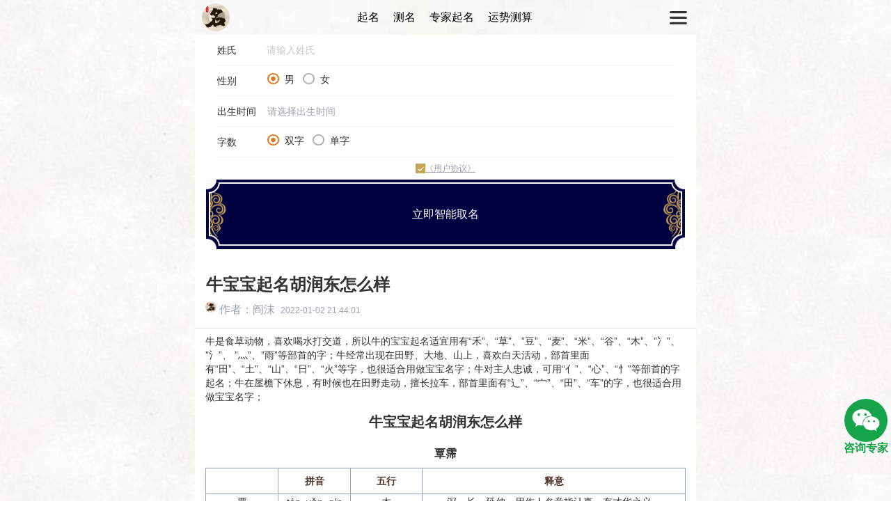

--- FILE ---
content_type: text/html;charset=utf-8
request_url: https://www.haomingzi.shop/news/20211216-053852266
body_size: 50942
content:
<!DOCTYPE html><html><head><meta charSet="utf-8"><meta name="viewport" content="width=device-width, initial-scale=1.0, minimum-scale=1.0, maximum-scale=1.0, shrink-to-fit=no"><meta name="theme-color" content="#000000"><meta http-equiv="Expires" content="0"><meta http-equiv="Pragma" content="no-cache"><meta http-equiv="Cache-control" content="no-cache"><meta http-equiv="Cache" content="no-cache"><link rel="icon" href="/favicon.ico"><title></title><meta data-hid="keywords" name="keywords" content=""><meta data-hid="description" name="description" content=""><!--[--><link rel="stylesheet" href="https://cdn.haomingzi.shop/h5new-prod/build/client/static/Page.b012574e.chunk.css"><link rel="stylesheet" href="https://cdn.haomingzi.shop/h5new-prod/build/client/static/2171026653484032.1ef8d9ba.chunk.css"><link href="https://cdn.haomingzi.shop/h5new-prod/build/client/static/runtime~Page.9bcbe449.js" as="script" rel="preload"><link href="https://cdn.haomingzi.shop/h5new-prod/build/client/static/vendor.347e9333.chunk.js" as="script" rel="preload"><link href="https://cdn.haomingzi.shop/h5new-prod/build/client/static/Page.c649567f.chunk.js" as="script" rel="preload"><link href="https://cdn.haomingzi.shop/h5new-prod/build/client/static/2171026653484032.10441682.chunk.js" as="script" rel="preload"><!--]--><!--[--><script type="text/javascript" src="https://hm.baidu.com/hm.js?e51d7ecb11b8a31922f9def3a42eb348"></script><!--]--><!--[--><!--]--></head><body class="mx-auto"><div id="app"><!--[--><!--[--><div class="container mx-auto page"><div id="header  w-full h-[3.125rem]"><header class="header w-full h-[3.125rem] fixed top-0 z-10 leading-[3.125rem] flex items-center px-[0.625rem]"><a href="/"><img src="//cdn.haomingzi.shop/img2/logo.png" alt="logo" class="w-10 h-auto rounded-full overflow-hidden"></a><!--[--><ul class="flex-1 text-center navbar"><!--[--><li class="px-[0.625rem] cursor-pointer text-black inline-block"><a href="/">起名</a></li><li class="px-[0.625rem] cursor-pointer text-black inline-block"><a href="/ceming">测名</a></li><li class="px-[0.625rem] cursor-pointer text-black inline-block"><a href="/doctor">专家起名</a></li><li class="px-[0.625rem] cursor-pointer text-black inline-block"><a href="/fortune">运势测算</a></li><!--]--></ul><!--]--><i class="van-badge__wrapper van-icon van-icon-wap-nav pl-[0.625rem] flex items-center" style="font-size:2rem;"><!--[--><!----><!----><!--]--><!----></i></header><div class="modal-container out"><div class="modal-background"><div class="modal-content"><!--[--><p class="text-xl">请输入您的手机号，用于结果查询</p><div class="mt-2"><div class="relative mb-3"><div class="absolute top-0 left-0 right-0 bottom-0 px-4 flex items-center justify-center"><div class="text-base">手机号：</div><div class="flex-1 h-full"><!--[--><input type="tel" placeholder="请正确输入您的手机号" value class="py-2 w-full h-full"><!--]--></div><!----></div><img src="//cdn.haomingzi.shop/img2/input_text_bj.jpeg" alt="undefined-名顺起名馆"></div><button class="relative active:opacity-90 disabled:opacity-80 mt-2"><span class="text-white flex justify-center items-center absolute top-0 left-0 right-0 bottom-0 px-[1rem]"><!--[-->提 交<!--]--></span><img src="//cdn.haomingzi.shop/img2/sub_bj.png" alt="立即宝宝起名按钮-名顺起名馆" class="img"></button></div><!--]--></div><!----></div></div><!--[--><!----><!----><!--]--><p class="absolute right-3 w-4 top-1/2 text-[#B5B5B5] transition-opacity" style="z-index:2001;opacity:0;"><!----></p></div><div class="wrapper"><!--[--><div class="px-4"><div><div class="van-cell van-field van-field--label-left"><!----><div class="van-cell__title van-field__label van-field__label--left" style="width:4.2em;"><!--[--><label id="van-field-389056967-label" for="van-field-389056967-input" style="">姓氏</label><!--]--><!----></div><div class="van-cell__value van-field__value"><!--[--><div class="van-field__body"><input type="text" id="van-field-389056967-input" class="van-field__control" placeholder="请输入姓氏" aria-labelledby="van-field-389056967-label"><!----><!----><!----></div><!----><!----><!--]--></div><!----><!----></div><div class="van-cell"><!----><div class="van-cell__title" style="flex:none;width:4.5rem;"><span>性别</span><!----></div><div class="van-cell__value"><!--[--><div class="van-radio-group van-radio-group--horizontal" role="radiogroup"><!--[--><div role="radio" class="van-radio van-radio--horizontal radio-type" tabindex="0" aria-checked="true"><!--[--><div class="van-radio__icon van-radio__icon--round van-radio__icon--checked" style="font-size:14px;"><!--[--><img class="img-icon" src="//cdn.haomingzi.shop/img/radio1.png" alt="男"><!--]--></div><span class="van-radio__label"><!--[-->男<!--]--></span><!--]--></div><div role="radio" class="van-radio van-radio--horizontal radio-type" tabindex="0" aria-checked="false"><!--[--><div class="van-radio__icon van-radio__icon--round" style="font-size:14px;"><!--[--><img class="img-icon" src="//cdn.haomingzi.shop/img/radio2.png" alt="女"><!--]--></div><span class="van-radio__label"><!--[-->女<!--]--></span><!--]--></div><!--]--></div><!--]--></div><!----><!----></div><div class="van-cell"><!----><div class="van-cell__title" style="flex:none;width:4.5rem;"><span>出生时间</span><!----></div><div class="van-cell__value"><!--[--><input id="qiming-date" data-toid-date="qimingDate" data-toid-hour="qimingHour" data-date="2026-01-31" data-confirm="true" type="text" placeholder="请选择出生时间" class="w-full"><input type="hidden" id="qimingDate" name="qimingDate"><input type="hidden" id="qimingHour" name="qimingHour"><!--]--></div><!----><!----></div><div class="van-cell"><!----><div class="van-cell__title" style="flex:none;width:4.5rem;"><span>字数</span><!----></div><div class="van-cell__value"><!--[--><div class="van-radio-group van-radio-group--horizontal" role="radiogroup"><!--[--><div role="radio" class="van-radio van-radio--horizontal radio-type" tabindex="0" aria-checked="true"><!--[--><div class="van-radio__icon van-radio__icon--round van-radio__icon--checked" style="font-size:14px;"><!--[--><img class="img-icon" src="//cdn.haomingzi.shop/img/radio1.png" alt="双字"><!--]--></div><span class="van-radio__label"><!--[-->双字<!--]--></span><!--]--></div><div role="radio" class="van-radio van-radio--horizontal radio-type" tabindex="0" aria-checked="false"><!--[--><div class="van-radio__icon van-radio__icon--round" style="font-size:14px;"><!--[--><img class="img-icon" src="//cdn.haomingzi.shop/img/radio2.png" alt="单字"><!--]--></div><span class="van-radio__label"><!--[-->单字<!--]--></span><!--]--></div><!--]--></div><!--]--></div><!----><!----></div><div><div class="py-2 flex justify-center"><div role="checkbox" class="van-checkbox" tabindex="0" aria-checked="true"><!--[--><div class="van-checkbox__icon van-checkbox__icon--square van-checkbox__icon--checked" style="font-size:14px;"><i class="van-badge__wrapper van-icon van-icon-success" style="border-color:#caa456;background-color:#caa456;"><!--[--><!----><!----><!--]--><!----></i></div><!----><!--]--></div><span class="text-xs text-gray-400 underline active:opacity-75">《用户协议》</span></div><!--[--><!----><!----><!--]--></div><button class="relative active:opacity-90 disabled:opacity-80"><span class="text-white flex justify-center items-center absolute top-0 left-0 right-0 bottom-0 px-[1rem]">立即智能取名</span><img src="//cdn.haomingzi.shop/img2/sub_bj.png" alt="立即宝宝起名按钮-名顺起名馆" class="img"></button></div></div><!--]--></div><div class="artical bg-white"><!--[--><h1 class="text-2xl font-bold pt-4 px-4">牛宝宝起名胡润东怎么样</h1><div style="padding:0.5rem .9375rem .875rem;"><span class="mr-2 text-gray-400"><img src="//cdn.haomingzi.shop/img2/logo.png" alt="阎沫" class="w-4 h-4 mr-1 rounded-full align-top inline-block">作者：<a href="#">阎沫</a></span><span class="text-xs text-gray-400">2022-01-03 05:44:01</span></div><div class="line_x mb-2"></div><!--]--><div class="h-auto text-sm break-words" style="padding:0 0.9375rem 1rem;"><!----><div><p>牛是食草动物，喜欢喝水打交道，所以牛的宝宝起名适宜用有“禾”、“草”、”豆”、“麦”、“米”、“谷”、“木”、”冫”、 ”氵”、 ”灬”、”雨”等部首的字；牛经常出现在田野、大地、山上，喜欢白天活动，部首里面有“田”、“土”、“山”、“日”、“火”等字，也很适合用做宝宝名字；牛对主人忠诚，可用“亻”、“心”、“忄”等部首的字起名；牛在屋檐下休息，有时候也在田野走动，擅长拉车，部首里面有“辶”、“宀”、“田”、“车”的字，也很适合用做宝宝名字；</p><p class="text-center py-3 text-xl font-bold">牛宝宝起名胡润东怎么样</p><!--[--><div class="mb-4"><p class="font-semibold  py-2 text-center text-base">覃霈</p><table class="table-fixed w-full border-collapse border border-slate-400 border-b-0"><thead class="shadow text-[#4f342b]"><tr><th class="py-2 border border-slate-400 w-[15%] text-center"></th><th class="py-2 border border-slate-400 w-[15%] text-center">拼音</th><th class="py-2 border border-slate-400 w-[15%] text-center">五行</th><th class="py-2 border border-slate-400 w-[55%] text-center">释意</th></tr></thead><tbody><!--[--><tr><td class="border text-center border-slate-400 w-[15%]">覃</td><td class="border text-center border-slate-400 w-[15%]">tán, yǎn, qín</td><td class="border text-center border-slate-400 w-[15%]">木</td><td class="border text-center border-slate-400 w-[55%]">深，长，延伸，用作人名意指认真、有才华之义。</td></tr><tr><td class="border text-center border-slate-400 border-b-primary w-[15%]">霈</td><td class="border text-center border-slate-400 border-b-primary w-[15%]">pèi</td><td class="border text-center border-slate-400 border-b-primary w-[15%]">水</td><td class="border text-center border-slate-400 border-b-primary w-[55%]">雨盛的样子；大雨，亦喻帝王恩泽，用作人名意指祥瑞、福气、宽容之义。</td></tr><!--]--></tbody></table><table class="w-full table-fixed"><thead><tr><th class="py-2 px-3 border border-primary w-[100%] text-center">国学点评</th></tr></thead><tbody><!--[--><tr><td class="border border-primary w-full px-3 py-2">覃，来源于释印肃的《宋诗》《证道歌  其六七》，原文：47　流，覃也，覃，延也</td></tr><!--]--></tbody></table></div><div class="mb-4"><p class="font-semibold  py-2 text-center text-base">尚町</p><table class="table-fixed w-full border-collapse border border-slate-400 border-b-0"><thead class="shadow text-[#4f342b]"><tr><th class="py-2 border border-slate-400 w-[15%] text-center"></th><th class="py-2 border border-slate-400 w-[15%] text-center">拼音</th><th class="py-2 border border-slate-400 w-[15%] text-center">五行</th><th class="py-2 border border-slate-400 w-[55%] text-center">释意</th></tr></thead><tbody><!--[--><tr><td class="border text-center border-slate-400 w-[15%]">尚</td><td class="border text-center border-slate-400 w-[15%]">shàng, cháng</td><td class="border text-center border-slate-400 w-[15%]">金</td><td class="border text-center border-slate-400 w-[55%]">仍然、尊崇、自负、久远、差不多等意义。也意为尊崇、推崇、尊重。用作人名意指高尚的品质、尊贵高雅之义。</td></tr><tr><td class="border text-center border-slate-400 border-b-primary w-[15%]">町</td><td class="border text-center border-slate-400 border-b-primary w-[15%]">tīng, tǐng, zhèng, tiǎn, dīng</td><td class="border text-center border-slate-400 border-b-primary w-[15%]">火</td><td class="border text-center border-slate-400 border-b-primary w-[55%]">平坦，用于人名意指前途顺畅，生活美满，一切遂意之义。</td></tr><!--]--></tbody></table><table class="w-full table-fixed"><thead><tr><th class="py-2 px-3 border border-primary w-[100%] text-center">国学点评</th></tr></thead><tbody><!--[--><tr><td class="border border-primary w-full px-3 py-2">尚，来源于徐铉的《宋诗》《送魏舍人仲甫为蕲州判官》，原文：尚饗</td></tr><!--]--></tbody></table></div><div class="mb-4"><p class="font-semibold  py-2 text-center text-base">町繁</p><table class="table-fixed w-full border-collapse border border-slate-400 border-b-0"><thead class="shadow text-[#4f342b]"><tr><th class="py-2 border border-slate-400 w-[15%] text-center"></th><th class="py-2 border border-slate-400 w-[15%] text-center">拼音</th><th class="py-2 border border-slate-400 w-[15%] text-center">五行</th><th class="py-2 border border-slate-400 w-[55%] text-center">释意</th></tr></thead><tbody><!--[--><tr><td class="border text-center border-slate-400 w-[15%]">町</td><td class="border text-center border-slate-400 w-[15%]">tīng, tǐng, zhèng, tiǎn, dīng</td><td class="border text-center border-slate-400 w-[15%]">火</td><td class="border text-center border-slate-400 w-[55%]">平坦，用于人名意指前途顺畅，生活美满，一切遂意之义。</td></tr><tr><td class="border text-center border-slate-400 border-b-primary w-[15%]">繁</td><td class="border text-center border-slate-400 border-b-primary w-[15%]">fán, pán, pó</td><td class="border text-center border-slate-400 border-b-primary w-[15%]">水</td><td class="border text-center border-slate-400 border-b-primary w-[55%]">繁花似锦，形容美好的景色和事物，也可指人生丰富美妙。</td></tr><!--]--></tbody></table><table class="w-full table-fixed"><thead><tr><th class="py-2 px-3 border border-primary w-[100%] text-center">国学点评</th></tr></thead><tbody><!--[--><tr><td class="border border-primary w-full px-3 py-2">町，来源于苏辙的《宋诗》《上元前雪三绝句  其三》，原文：相與以心，無町畦也</td></tr><!--]--></tbody></table></div><div class="mb-4"><p class="font-semibold  py-2 text-center text-base">竺憧</p><table class="table-fixed w-full border-collapse border border-slate-400 border-b-0"><thead class="shadow text-[#4f342b]"><tr><th class="py-2 border border-slate-400 w-[15%] text-center"></th><th class="py-2 border border-slate-400 w-[15%] text-center">拼音</th><th class="py-2 border border-slate-400 w-[15%] text-center">五行</th><th class="py-2 border border-slate-400 w-[55%] text-center">释意</th></tr></thead><tbody><!--[--><tr><td class="border text-center border-slate-400 w-[15%]">竺</td><td class="border text-center border-slate-400 w-[15%]">zhú, dǔ</td><td class="border text-center border-slate-400 w-[15%]">木</td><td class="border text-center border-slate-400 w-[55%]">本义指竹子；也指古代的一种乐器，用作人名意指正直、高升、有胸怀之义。</td></tr><tr><td class="border text-center border-slate-400 border-b-primary w-[15%]">憧</td><td class="border text-center border-slate-400 border-b-primary w-[15%]">chōng, zhuàng</td><td class="border text-center border-slate-400 border-b-primary w-[15%]">金</td><td class="border text-center border-slate-400 border-b-primary w-[55%]">憧憬，对未来的美好生活的期待与向往，用作人名意指有希望、形容有朝气、美好之义。</td></tr><!--]--></tbody></table><table class="w-full table-fixed"><thead><tr><th class="py-2 px-3 border border-primary w-[100%] text-center">国学点评</th></tr></thead><tbody><!--[--><tr><td class="border border-primary w-full px-3 py-2">竺，来源于林逋的《宋诗》《送王舍人罢两浙宪赴阙》，原文：不走了糜竺、糜芳</td></tr><!--]--></tbody></table></div><div class="mb-4"><p class="font-semibold  py-2 text-center text-base">熠茯</p><table class="table-fixed w-full border-collapse border border-slate-400 border-b-0"><thead class="shadow text-[#4f342b]"><tr><th class="py-2 border border-slate-400 w-[15%] text-center"></th><th class="py-2 border border-slate-400 w-[15%] text-center">拼音</th><th class="py-2 border border-slate-400 w-[15%] text-center">五行</th><th class="py-2 border border-slate-400 w-[55%] text-center">释意</th></tr></thead><tbody><!--[--><tr><td class="border text-center border-slate-400 w-[15%]">熠</td><td class="border text-center border-slate-400 w-[15%]">yì</td><td class="border text-center border-slate-400 w-[15%]">火</td><td class="border text-center border-slate-400 w-[55%]">指光彩，明亮，闪烁的样子，如熠烁，熠然；也指光耀，鲜明用作人名意指辉煌灿烂、显赫、乐观开朗之义。</td></tr><tr><td class="border text-center border-slate-400 border-b-primary w-[15%]">茯</td><td class="border text-center border-slate-400 border-b-primary w-[15%]">fú</td><td class="border text-center border-slate-400 border-b-primary w-[15%]">木</td><td class="border text-center border-slate-400 border-b-primary w-[55%]">比喻养心安神，悠闲淡然。</td></tr><!--]--></tbody></table><table class="w-full table-fixed"><thead><tr><th class="py-2 px-3 border border-primary w-[100%] text-center">国学点评</th></tr></thead><tbody><!--[--><tr><td class="border border-primary w-full px-3 py-2">熠，来源于周文璞的《宋诗》《西湖即事》，原文：熠熠宵流</td></tr><!--]--></tbody></table></div><div class="mb-4"><p class="font-semibold  py-2 text-center text-base">芃岱</p><table class="table-fixed w-full border-collapse border border-slate-400 border-b-0"><thead class="shadow text-[#4f342b]"><tr><th class="py-2 border border-slate-400 w-[15%] text-center"></th><th class="py-2 border border-slate-400 w-[15%] text-center">拼音</th><th class="py-2 border border-slate-400 w-[15%] text-center">五行</th><th class="py-2 border border-slate-400 w-[55%] text-center">释意</th></tr></thead><tbody><!--[--><tr><td class="border text-center border-slate-400 w-[15%]">芃</td><td class="border text-center border-slate-400 w-[15%]">péng</td><td class="border text-center border-slate-400 w-[15%]">木</td><td class="border text-center border-slate-400 w-[55%]">兽毛蓬松的样子；草茂密的样子。用作人名意指兴旺、生机勃勃、顶天立地之义。</td></tr><tr><td class="border text-center border-slate-400 border-b-primary w-[15%]">岱</td><td class="border text-center border-slate-400 border-b-primary w-[15%]">dài</td><td class="border text-center border-slate-400 border-b-primary w-[15%]">火</td><td class="border text-center border-slate-400 border-b-primary w-[55%]">指泰山的别名，象征稳如泰山。用作人名意指稳重、可靠、高大之义。</td></tr><!--]--></tbody></table><table class="w-full table-fixed"><thead><tr><th class="py-2 px-3 border border-primary w-[100%] text-center">国学点评</th></tr></thead><tbody><!--[--><tr><td class="border border-primary w-full px-3 py-2">芃，来源于晁补之的《宋诗》《题李秀才成季负日轩》，原文：芃芃稼連雲，老少紛在場</td></tr><!--]--></tbody></table></div><div class="mb-4"><p class="font-semibold  py-2 text-center text-base">潜澎</p><table class="table-fixed w-full border-collapse border border-slate-400 border-b-0"><thead class="shadow text-[#4f342b]"><tr><th class="py-2 border border-slate-400 w-[15%] text-center"></th><th class="py-2 border border-slate-400 w-[15%] text-center">拼音</th><th class="py-2 border border-slate-400 w-[15%] text-center">五行</th><th class="py-2 border border-slate-400 w-[55%] text-center">释意</th></tr></thead><tbody><!--[--><tr><td class="border text-center border-slate-400 w-[15%]">潜</td><td class="border text-center border-slate-400 w-[15%]">qián</td><td class="border text-center border-slate-400 w-[15%]">水</td><td class="border text-center border-slate-400 w-[55%]">隐在水面下活动，隐藏的，秘密地，深，沉。用作人名意指厚积薄发、蓄势、锐意之义。</td></tr><tr><td class="border text-center border-slate-400 border-b-primary w-[15%]">澎</td><td class="border text-center border-slate-400 border-b-primary w-[15%]">pēng, péng</td><td class="border text-center border-slate-400 border-b-primary w-[15%]">水</td><td class="border text-center border-slate-400 border-b-primary w-[55%]">比喻声势浩大，气势雄伟。</td></tr><!--]--></tbody></table><table class="w-full table-fixed"><thead><tr><th class="py-2 px-3 border border-primary w-[100%] text-center">国学点评</th></tr></thead><tbody><!--[--><tr><td class="border border-primary w-full px-3 py-2">潜，来源于陆龟蒙的《唐诗》《补沈恭子诗》，原文：万神潜礼</td></tr><!--]--></tbody></table></div><div class="mb-4"><p class="font-semibold  py-2 text-center text-base">槐缨</p><table class="table-fixed w-full border-collapse border border-slate-400 border-b-0"><thead class="shadow text-[#4f342b]"><tr><th class="py-2 border border-slate-400 w-[15%] text-center"></th><th class="py-2 border border-slate-400 w-[15%] text-center">拼音</th><th class="py-2 border border-slate-400 w-[15%] text-center">五行</th><th class="py-2 border border-slate-400 w-[55%] text-center">释意</th></tr></thead><tbody><!--[--><tr><td class="border text-center border-slate-400 w-[15%]">槐</td><td class="border text-center border-slate-400 w-[15%]">huái</td><td class="border text-center border-slate-400 w-[15%]">木</td><td class="border text-center border-slate-400 w-[55%]">带有香气的树木，象征为人品行很好。</td></tr><tr><td class="border text-center border-slate-400 border-b-primary w-[15%]">缨</td><td class="border text-center border-slate-400 border-b-primary w-[15%]">yīng</td><td class="border text-center border-slate-400 border-b-primary w-[15%]">土</td><td class="border text-center border-slate-400 border-b-primary w-[55%]">用线或绳等做的装饰品；长带，绳子。后用来比喻责任。用作人名意指有担当、委以重任、积极进取之义。</td></tr><!--]--></tbody></table><table class="w-full table-fixed"><thead><tr><th class="py-2 px-3 border border-primary w-[100%] text-center">国学点评</th></tr></thead><tbody><!--[--><tr><td class="border border-primary w-full px-3 py-2">槐，来源于广宣的《唐诗》《驾幸圣容院应制》，原文：」触槐而死</td></tr><!--]--></tbody></table></div><div class="mb-4"><p class="font-semibold  py-2 text-center text-base">汉翊</p><table class="table-fixed w-full border-collapse border border-slate-400 border-b-0"><thead class="shadow text-[#4f342b]"><tr><th class="py-2 border border-slate-400 w-[15%] text-center"></th><th class="py-2 border border-slate-400 w-[15%] text-center">拼音</th><th class="py-2 border border-slate-400 w-[15%] text-center">五行</th><th class="py-2 border border-slate-400 w-[55%] text-center">释意</th></tr></thead><tbody><!--[--><tr><td class="border text-center border-slate-400 w-[15%]">汉</td><td class="border text-center border-slate-400 w-[15%]">hàn, tān</td><td class="border text-center border-slate-400 w-[15%]">水</td><td class="border text-center border-slate-400 w-[55%]">气冲霄汉，形容魄力非常大。</td></tr><tr><td class="border text-center border-slate-400 border-b-primary w-[15%]">翊</td><td class="border text-center border-slate-400 border-b-primary w-[15%]">yì</td><td class="border text-center border-slate-400 border-b-primary w-[15%]">木</td><td class="border text-center border-slate-400 border-b-primary w-[55%]">指辅佐，帮助，如翊戴；翊翊，指恭敬的样子，用作人名意指帮扶、心地善良、众志成城之义。</td></tr><!--]--></tbody></table><table class="w-full table-fixed"><thead><tr><th class="py-2 px-3 border border-primary w-[100%] text-center">国学点评</th></tr></thead><tbody><!--[--><tr><td class="border border-primary w-full px-3 py-2">汉，来源于蔡襄的《宋诗》《梦游洛中十首  其七》，原文：汉宫寻遍</td></tr><!--]--></tbody></table></div><div class="mb-4"><p class="font-semibold  py-2 text-center text-base">莘羿</p><table class="table-fixed w-full border-collapse border border-slate-400 border-b-0"><thead class="shadow text-[#4f342b]"><tr><th class="py-2 border border-slate-400 w-[15%] text-center"></th><th class="py-2 border border-slate-400 w-[15%] text-center">拼音</th><th class="py-2 border border-slate-400 w-[15%] text-center">五行</th><th class="py-2 border border-slate-400 w-[55%] text-center">释意</th></tr></thead><tbody><!--[--><tr><td class="border text-center border-slate-400 w-[15%]">莘</td><td class="border text-center border-slate-400 w-[15%]">shēn, xīn</td><td class="border text-center border-slate-400 w-[15%]">木</td><td class="border text-center border-slate-400 w-[55%]">意为众多，如莘莘学子。用作人名意指兴盛、富饶、学识丰富之义。</td></tr><tr><td class="border text-center border-slate-400 border-b-primary w-[15%]">羿</td><td class="border text-center border-slate-400 border-b-primary w-[15%]">yì</td><td class="border text-center border-slate-400 border-b-primary w-[15%]">木</td><td class="border text-center border-slate-400 border-b-primary w-[55%]">鸟张翅旋风而上；人名，又称“后羿”，传说是夏朝有穷国的君主，善于射箭，用作人名意指有才略、有骨气、有气势之义。</td></tr><!--]--></tbody></table><table class="w-full table-fixed"><thead><tr><th class="py-2 px-3 border border-primary w-[100%] text-center">国学点评</th></tr></thead><tbody><!--[--><tr><td class="border border-primary w-full px-3 py-2">莘，来源于释安永的《宋诗》《六祖》，原文：炮炙芬芬，俎豆莘莘</td></tr><!--]--></tbody></table></div><div class="mb-4"><p class="font-semibold  py-2 text-center text-base">益思</p><table class="table-fixed w-full border-collapse border border-slate-400 border-b-0"><thead class="shadow text-[#4f342b]"><tr><th class="py-2 border border-slate-400 w-[15%] text-center"></th><th class="py-2 border border-slate-400 w-[15%] text-center">拼音</th><th class="py-2 border border-slate-400 w-[15%] text-center">五行</th><th class="py-2 border border-slate-400 w-[55%] text-center">释意</th></tr></thead><tbody><!--[--><tr><td class="border text-center border-slate-400 w-[15%]">益</td><td class="border text-center border-slate-400 w-[15%]">yì</td><td class="border text-center border-slate-400 w-[15%]">土</td><td class="border text-center border-slate-400 w-[55%]">好处，有好处；增加，更加，同“溢”，水漫出来，富裕。用作人名意指富裕、才华横溢。</td></tr><tr><td class="border text-center border-slate-400 border-b-primary w-[15%]">思</td><td class="border text-center border-slate-400 border-b-primary w-[15%]">sī, sāi</td><td class="border text-center border-slate-400 border-b-primary w-[15%]">金</td><td class="border text-center border-slate-400 border-b-primary w-[55%]">意为怀念、考虑、想念。也有思齐、思路、新颖独到的构思、意趣等意思。用作人名意指思维广阔、聪明睿智之义。</td></tr><!--]--></tbody></table><table class="w-full table-fixed"><thead><tr><th class="py-2 px-3 border border-primary w-[100%] text-center">国学点评</th></tr></thead><tbody><!--[--><tr><td class="border border-primary w-full px-3 py-2">益思，来源于张耒的《宋诗》《梅花十首  其三》，原文：益思贊元化，後效圖所先</td></tr><!--]--></tbody></table></div><div class="mb-4"><p class="font-semibold  py-2 text-center text-base">晤鉴</p><table class="table-fixed w-full border-collapse border border-slate-400 border-b-0"><thead class="shadow text-[#4f342b]"><tr><th class="py-2 border border-slate-400 w-[15%] text-center"></th><th class="py-2 border border-slate-400 w-[15%] text-center">拼音</th><th class="py-2 border border-slate-400 w-[15%] text-center">五行</th><th class="py-2 border border-slate-400 w-[55%] text-center">释意</th></tr></thead><tbody><!--[--><tr><td class="border text-center border-slate-400 w-[15%]">晤</td><td class="border text-center border-slate-400 w-[15%]">wù</td><td class="border text-center border-slate-400 w-[15%]">木</td><td class="border text-center border-slate-400 w-[55%]">“晤者，启之明也。”比喻聪明智慧，明白事理。</td></tr><tr><td class="border text-center border-slate-400 border-b-primary w-[15%]">鉴</td><td class="border text-center border-slate-400 border-b-primary w-[15%]">jiàn</td><td class="border text-center border-slate-400 border-b-primary w-[15%]">金</td><td class="border text-center border-slate-400 border-b-primary w-[55%]">鉴前毖后，指把过去的错误引为借鉴，以后谨慎行事，避免重犯。比喻懂得吸取教训，总结经验。</td></tr><!--]--></tbody></table><table class="w-full table-fixed"><thead><tr><th class="py-2 px-3 border border-primary w-[100%] text-center">国学点评</th></tr></thead><tbody><!--[--><tr><td class="border border-primary w-full px-3 py-2">晤，来源于吕本中的《宋诗》《听琴》，原文：會晤良難，欻然西征</td></tr><!--]--></tbody></table></div><div class="mb-4"><p class="font-semibold  py-2 text-center text-base">楦荏</p><table class="table-fixed w-full border-collapse border border-slate-400 border-b-0"><thead class="shadow text-[#4f342b]"><tr><th class="py-2 border border-slate-400 w-[15%] text-center"></th><th class="py-2 border border-slate-400 w-[15%] text-center">拼音</th><th class="py-2 border border-slate-400 w-[15%] text-center">五行</th><th class="py-2 border border-slate-400 w-[55%] text-center">释意</th></tr></thead><tbody><!--[--><tr><td class="border text-center border-slate-400 w-[15%]">楦</td><td class="border text-center border-slate-400 w-[15%]">xuàn</td><td class="border text-center border-slate-400 w-[15%]">木</td><td class="border text-center border-slate-400 w-[55%]">比喻不断充实自己，不断努力，不断奋。</td></tr><tr><td class="border text-center border-slate-400 border-b-primary w-[15%]">荏</td><td class="border text-center border-slate-400 border-b-primary w-[15%]">rěn</td><td class="border text-center border-slate-400 border-b-primary w-[15%]">木</td><td class="border text-center border-slate-400 border-b-primary w-[55%]">植物名，白苏。一年生草本，有芳香。用作人名意指芳华夺人、明杰美善之义。</td></tr><!--]--></tbody></table><table class="w-full table-fixed"><thead><tr><th class="py-2 px-3 border border-primary w-[100%] text-center">国学点评</th></tr></thead><tbody><!--[--><tr><td class="border border-primary w-full px-3 py-2">楦，来源于刘黻的《宋诗》《和紫阳先生感兴诗二十首  其二○》，原文：人誰不愛身，悔作青紫楦</td></tr><!--]--></tbody></table></div><div class="mb-4"><p class="font-semibold  py-2 text-center text-base">缎萱</p><table class="table-fixed w-full border-collapse border border-slate-400 border-b-0"><thead class="shadow text-[#4f342b]"><tr><th class="py-2 border border-slate-400 w-[15%] text-center"></th><th class="py-2 border border-slate-400 w-[15%] text-center">拼音</th><th class="py-2 border border-slate-400 w-[15%] text-center">五行</th><th class="py-2 border border-slate-400 w-[55%] text-center">释意</th></tr></thead><tbody><!--[--><tr><td class="border text-center border-slate-400 w-[15%]">缎</td><td class="border text-center border-slate-400 w-[15%]">duàn</td><td class="border text-center border-slate-400 w-[15%]">火</td><td class="border text-center border-slate-400 w-[55%]">华贵美丽，锦绣无双。</td></tr><tr><td class="border text-center border-slate-400 border-b-primary w-[15%]">萱</td><td class="border text-center border-slate-400 border-b-primary w-[15%]">xuān</td><td class="border text-center border-slate-400 border-b-primary w-[15%]">木</td><td class="border text-center border-slate-400 border-b-primary w-[55%]">指萱草。一种草本植物。用作人名意指柔美、快乐、贤淑之义。</td></tr><!--]--></tbody></table><table class="w-full table-fixed"><thead><tr><th class="py-2 px-3 border border-primary w-[100%] text-center">国学点评</th></tr></thead><tbody><!--[--><tr><td class="border border-primary w-full px-3 py-2">缎，来源于陆游的《宋诗》《入春念归尤切有作》，原文：又无羊酒缎匹，又无花红财礼</td></tr><!--]--></tbody></table></div><div class="mb-4"><p class="font-semibold  py-2 text-center text-base">寓淬</p><table class="table-fixed w-full border-collapse border border-slate-400 border-b-0"><thead class="shadow text-[#4f342b]"><tr><th class="py-2 border border-slate-400 w-[15%] text-center"></th><th class="py-2 border border-slate-400 w-[15%] text-center">拼音</th><th class="py-2 border border-slate-400 w-[15%] text-center">五行</th><th class="py-2 border border-slate-400 w-[55%] text-center">释意</th></tr></thead><tbody><!--[--><tr><td class="border text-center border-slate-400 w-[15%]">寓</td><td class="border text-center border-slate-400 w-[15%]">yù</td><td class="border text-center border-slate-400 w-[15%]">木</td><td class="border text-center border-slate-400 w-[55%]">指原指寄居，后泛指居住；寄托。用作人名意指安全、港湾、思念之义。</td></tr><tr><td class="border text-center border-slate-400 border-b-primary w-[15%]">淬</td><td class="border text-center border-slate-400 border-b-primary w-[15%]">cuì, zú</td><td class="border text-center border-slate-400 border-b-primary w-[15%]">水</td><td class="border text-center border-slate-400 border-b-primary w-[55%]">磨礲淬励，指切磋琢磨，反复研讨。形容认真谨严的做事态度。</td></tr><!--]--></tbody></table><table class="w-full table-fixed"><thead><tr><th class="py-2 px-3 border border-primary w-[100%] text-center">国学点评</th></tr></thead><tbody><!--[--><tr><td class="border border-primary w-full px-3 py-2">寓，来源于陈某的《宋诗》《官舍有感》，原文：人生擾擾無非寓，以寓名庵深得趣</td></tr><!--]--></tbody></table></div><div class="mb-4"><p class="font-semibold  py-2 text-center text-base">珉澧</p><table class="table-fixed w-full border-collapse border border-slate-400 border-b-0"><thead class="shadow text-[#4f342b]"><tr><th class="py-2 border border-slate-400 w-[15%] text-center"></th><th class="py-2 border border-slate-400 w-[15%] text-center">拼音</th><th class="py-2 border border-slate-400 w-[15%] text-center">五行</th><th class="py-2 border border-slate-400 w-[55%] text-center">释意</th></tr></thead><tbody><!--[--><tr><td class="border text-center border-slate-400 w-[15%]">珉</td><td class="border text-center border-slate-400 w-[15%]">mín</td><td class="border text-center border-slate-400 w-[15%]">水</td><td class="border text-center border-slate-400 w-[55%]">指珉石，解释为似玉那样的美石，用作人名意指冰清玉洁、纯洁无瑕、尊贵之义。</td></tr><tr><td class="border text-center border-slate-400 border-b-primary w-[15%]">澧</td><td class="border text-center border-slate-400 border-b-primary w-[15%]">lǐ</td><td class="border text-center border-slate-400 border-b-primary w-[15%]">水</td><td class="border text-center border-slate-400 border-b-primary w-[55%]">澧水，用于人名意指诚恳宽容，有涵养之义。</td></tr><!--]--></tbody></table><table class="w-full table-fixed"><thead><tr><th class="py-2 px-3 border border-primary w-[100%] text-center">国学点评</th></tr></thead><tbody><!--[--><tr><td class="border border-primary w-full px-3 py-2">珉，来源于李若水的《宋诗》《题画》，原文：投謝有何物，珉石從雙瓊</td></tr><!--]--></tbody></table></div><div class="mb-4"><p class="font-semibold  py-2 text-center text-base">勰柃</p><table class="table-fixed w-full border-collapse border border-slate-400 border-b-0"><thead class="shadow text-[#4f342b]"><tr><th class="py-2 border border-slate-400 w-[15%] text-center"></th><th class="py-2 border border-slate-400 w-[15%] text-center">拼音</th><th class="py-2 border border-slate-400 w-[15%] text-center">五行</th><th class="py-2 border border-slate-400 w-[55%] text-center">释意</th></tr></thead><tbody><!--[--><tr><td class="border text-center border-slate-400 w-[15%]">勰</td><td class="border text-center border-slate-400 w-[15%]">xié</td><td class="border text-center border-slate-400 w-[15%]">水</td><td class="border text-center border-slate-400 w-[55%]">比喻协力同心，共同努力。</td></tr><tr><td class="border text-center border-slate-400 border-b-primary w-[15%]">柃</td><td class="border text-center border-slate-400 border-b-primary w-[15%]">líng</td><td class="border text-center border-slate-400 border-b-primary w-[15%]">木</td><td class="border text-center border-slate-400 border-b-primary w-[55%]">柃木，可做染料，用于人名意指生活美满，充满乐趣之义。</td></tr><!--]--></tbody></table><table class="w-full table-fixed"><thead><tr><th class="py-2 px-3 border border-primary w-[100%] text-center">国学点评</th></tr></thead><tbody><!--[--><tr><td class="border border-primary w-full px-3 py-2">勰，来源于潘阆的《宋诗》《书诗卷末》，原文：元勰齊民術，夷吾土物篇</td></tr><!--]--></tbody></table></div><div class="mb-4"><p class="font-semibold  py-2 text-center text-base">珵滇</p><table class="table-fixed w-full border-collapse border border-slate-400 border-b-0"><thead class="shadow text-[#4f342b]"><tr><th class="py-2 border border-slate-400 w-[15%] text-center"></th><th class="py-2 border border-slate-400 w-[15%] text-center">拼音</th><th class="py-2 border border-slate-400 w-[15%] text-center">五行</th><th class="py-2 border border-slate-400 w-[55%] text-center">释意</th></tr></thead><tbody><!--[--><tr><td class="border text-center border-slate-400 w-[15%]">珵</td><td class="border text-center border-slate-400 w-[15%]">chéng, tǐng</td><td class="border text-center border-slate-400 w-[15%]">木</td><td class="border text-center border-slate-400 w-[55%]">美玉，比喻品行高洁。</td></tr><tr><td class="border text-center border-slate-400 border-b-primary w-[15%]">滇</td><td class="border text-center border-slate-400 border-b-primary w-[15%]">diān, tián, zhēn</td><td class="border text-center border-slate-400 border-b-primary w-[15%]">水</td><td class="border text-center border-slate-400 border-b-primary w-[55%]">滇是个多音字，是云南省的简称；指滇滇。也指地名和水名，用作人名意指正直、进取、温柔之义。</td></tr><!--]--></tbody></table><table class="w-full table-fixed"><thead><tr><th class="py-2 px-3 border border-primary w-[100%] text-center">国学点评</th></tr></thead><tbody><!--[--><tr><td class="border border-primary w-full px-3 py-2">珵，来源于李弥逊的《宋诗》《次韵瑀老窗间》，原文：览察草木其犹未得兮，岂珵美之能当</td></tr><!--]--></tbody></table></div><div class="mb-4"><p class="font-semibold  py-2 text-center text-base">霁鸿</p><table class="table-fixed w-full border-collapse border border-slate-400 border-b-0"><thead class="shadow text-[#4f342b]"><tr><th class="py-2 border border-slate-400 w-[15%] text-center"></th><th class="py-2 border border-slate-400 w-[15%] text-center">拼音</th><th class="py-2 border border-slate-400 w-[15%] text-center">五行</th><th class="py-2 border border-slate-400 w-[55%] text-center">释意</th></tr></thead><tbody><!--[--><tr><td class="border text-center border-slate-400 w-[15%]">霁</td><td class="border text-center border-slate-400 w-[15%]">jì</td><td class="border text-center border-slate-400 w-[15%]">水</td><td class="border text-center border-slate-400 w-[55%]">雨雪停止，天放晴；怒气消散，脸色转和，用作人名意指和蔼、可亲、心情爽朗之义。</td></tr><tr><td class="border text-center border-slate-400 border-b-primary w-[15%]">鸿</td><td class="border text-center border-slate-400 border-b-primary w-[15%]">hóng</td><td class="border text-center border-slate-400 border-b-primary w-[15%]">水</td><td class="border text-center border-slate-400 border-b-primary w-[55%]">鸿鹄之志，比喻有很高远的志向，不同于一般人。</td></tr><!--]--></tbody></table><table class="w-full table-fixed"><thead><tr><th class="py-2 px-3 border border-primary w-[100%] text-center">国学点评</th></tr></thead><tbody><!--[--><tr><td class="border border-primary w-full px-3 py-2">霁，来源于邵雍的《宋诗》《观春秋吟》，原文：骤雨新霁</td></tr><!--]--></tbody></table></div><div class="mb-4"><p class="font-semibold  py-2 text-center text-base">桢什</p><table class="table-fixed w-full border-collapse border border-slate-400 border-b-0"><thead class="shadow text-[#4f342b]"><tr><th class="py-2 border border-slate-400 w-[15%] text-center"></th><th class="py-2 border border-slate-400 w-[15%] text-center">拼音</th><th class="py-2 border border-slate-400 w-[15%] text-center">五行</th><th class="py-2 border border-slate-400 w-[55%] text-center">释意</th></tr></thead><tbody><!--[--><tr><td class="border text-center border-slate-400 w-[15%]">桢</td><td class="border text-center border-slate-400 w-[15%]">zhēn</td><td class="border text-center border-slate-400 w-[15%]">木</td><td class="border text-center border-slate-400 w-[55%]">1、指支柱，古代打土墙时所立的木柱；2、坚硬的木头，用作人名意指坚强、敢勇当先之义。</td></tr><tr><td class="border text-center border-slate-400 border-b-primary w-[15%]">什</td><td class="border text-center border-slate-400 border-b-primary w-[15%]">shén, shí</td><td class="border text-center border-slate-400 border-b-primary w-[15%]">金</td><td class="border text-center border-slate-400 border-b-primary w-[55%]">指详细比较多。用作人名意指细致、繁盛、昌盛、才学之义。</td></tr><!--]--></tbody></table><table class="w-full table-fixed"><thead><tr><th class="py-2 px-3 border border-primary w-[100%] text-center">国学点评</th></tr></thead><tbody><!--[--><tr><td class="border border-primary w-full px-3 py-2">桢，来源于史浩的《宋诗》《晨兴怀寺中用前韵》，原文：106　桢，翰，仪，榦也</td></tr><!--]--></tbody></table></div><div class="mb-4"><p class="font-semibold  py-2 text-center text-base">园畅</p><table class="table-fixed w-full border-collapse border border-slate-400 border-b-0"><thead class="shadow text-[#4f342b]"><tr><th class="py-2 border border-slate-400 w-[15%] text-center"></th><th class="py-2 border border-slate-400 w-[15%] text-center">拼音</th><th class="py-2 border border-slate-400 w-[15%] text-center">五行</th><th class="py-2 border border-slate-400 w-[55%] text-center">释意</th></tr></thead><tbody><!--[--><tr><td class="border text-center border-slate-400 w-[15%]">园</td><td class="border text-center border-slate-400 w-[15%]">yuán</td><td class="border text-center border-slate-400 w-[15%]">土</td><td class="border text-center border-slate-400 w-[55%]">庭园，供人憩息、游乐或观赏的地方。用作人名意指娴雅、秀美、怡然自得之义。</td></tr><tr><td class="border text-center border-slate-400 border-b-primary w-[15%]">畅</td><td class="border text-center border-slate-400 border-b-primary w-[15%]">chàng</td><td class="border text-center border-slate-400 border-b-primary w-[15%]">火</td><td class="border text-center border-slate-400 border-b-primary w-[55%]">心情舒畅，无忧无虑。</td></tr><!--]--></tbody></table><table class="w-full table-fixed"><thead><tr><th class="py-2 px-3 border border-primary w-[100%] text-center">国学点评</th></tr></thead><tbody><!--[--><tr><td class="border border-primary w-full px-3 py-2">园，来源于程公许的《宋诗》《为沧江虞使君赋客室三首  其一》，原文：文园赋</td></tr><!--]--></tbody></table></div><div class="mb-4"><p class="font-semibold  py-2 text-center text-base">荏湫</p><table class="table-fixed w-full border-collapse border border-slate-400 border-b-0"><thead class="shadow text-[#4f342b]"><tr><th class="py-2 border border-slate-400 w-[15%] text-center"></th><th class="py-2 border border-slate-400 w-[15%] text-center">拼音</th><th class="py-2 border border-slate-400 w-[15%] text-center">五行</th><th class="py-2 border border-slate-400 w-[55%] text-center">释意</th></tr></thead><tbody><!--[--><tr><td class="border text-center border-slate-400 w-[15%]">荏</td><td class="border text-center border-slate-400 w-[15%]">rěn</td><td class="border text-center border-slate-400 w-[15%]">木</td><td class="border text-center border-slate-400 w-[55%]">植物名，白苏。一年生草本，有芳香。用作人名意指芳华夺人、明杰美善之义。</td></tr><tr><td class="border text-center border-slate-400 border-b-primary w-[15%]">湫</td><td class="border text-center border-slate-400 border-b-primary w-[15%]">jiǎo, jiù, jiū, qiū, jiāo</td><td class="border text-center border-slate-400 border-b-primary w-[15%]">水</td><td class="border text-center border-slate-400 border-b-primary w-[55%]">湫然，用于人名意指清静悠然，清心寡欲之义。</td></tr><!--]--></tbody></table><table class="w-full table-fixed"><thead><tr><th class="py-2 px-3 border border-primary w-[100%] text-center">国学点评</th></tr></thead><tbody><!--[--><tr><td class="border border-primary w-full px-3 py-2">荏，来源于王十朋的《宋诗》《钓台》，原文：26　戎叔，谓之荏菽</td></tr><!--]--></tbody></table></div><div class="mb-4"><p class="font-semibold  py-2 text-center text-base">蒲彤</p><table class="table-fixed w-full border-collapse border border-slate-400 border-b-0"><thead class="shadow text-[#4f342b]"><tr><th class="py-2 border border-slate-400 w-[15%] text-center"></th><th class="py-2 border border-slate-400 w-[15%] text-center">拼音</th><th class="py-2 border border-slate-400 w-[15%] text-center">五行</th><th class="py-2 border border-slate-400 w-[55%] text-center">释意</th></tr></thead><tbody><!--[--><tr><td class="border text-center border-slate-400 w-[15%]">蒲</td><td class="border text-center border-slate-400 w-[15%]">pú, bó</td><td class="border text-center border-slate-400 w-[15%]">木</td><td class="border text-center border-slate-400 w-[55%]">多年生草本植物，生池沼中，高近两米。用作人名意指英俊、高挑、出众之义。</td></tr><tr><td class="border text-center border-slate-400 border-b-primary w-[15%]">彤</td><td class="border text-center border-slate-400 border-b-primary w-[15%]">tóng</td><td class="border text-center border-slate-400 border-b-primary w-[15%]">火</td><td class="border text-center border-slate-400 border-b-primary w-[55%]">彤字指的是红色，代表希望，也指姓。用作人名意指上进、活泼、朝气、志向之义。</td></tr><!--]--></tbody></table><table class="w-full table-fixed"><thead><tr><th class="py-2 px-3 border border-primary w-[100%] text-center">国学点评</th></tr></thead><tbody><!--[--><tr><td class="border border-primary w-full px-3 py-2">蒲，来源于吕本中的《宋诗》《寄人三首  其三》，原文：春蒲雨湿</td></tr><!--]--></tbody></table></div><div class="mb-4"><p class="font-semibold  py-2 text-center text-base">町燝</p><table class="table-fixed w-full border-collapse border border-slate-400 border-b-0"><thead class="shadow text-[#4f342b]"><tr><th class="py-2 border border-slate-400 w-[15%] text-center"></th><th class="py-2 border border-slate-400 w-[15%] text-center">拼音</th><th class="py-2 border border-slate-400 w-[15%] text-center">五行</th><th class="py-2 border border-slate-400 w-[55%] text-center">释意</th></tr></thead><tbody><!--[--><tr><td class="border text-center border-slate-400 w-[15%]">町</td><td class="border text-center border-slate-400 w-[15%]">tīng, tǐng, zhèng, tiǎn, dīng</td><td class="border text-center border-slate-400 w-[15%]">火</td><td class="border text-center border-slate-400 w-[55%]">平坦，用于人名意指前途顺畅，生活美满，一切遂意之义。</td></tr><tr><td class="border text-center border-slate-400 border-b-primary w-[15%]">燝</td><td class="border text-center border-slate-400 border-b-primary w-[15%]">jing</td><td class="border text-center border-slate-400 border-b-primary w-[15%]">木</td><td class="border text-center border-slate-400 border-b-primary w-[55%]">人名用字。明代有一燝。见《明纪·喜宗纪》。</td></tr><!--]--></tbody></table><table class="w-full table-fixed"><thead><tr><th class="py-2 px-3 border border-primary w-[100%] text-center">国学点评</th></tr></thead><tbody><!--[--><tr><td class="border border-primary w-full px-3 py-2">町，来源于黎廷瑞的《宋诗》《庚辰六月陪谨斋准轩雅山游西禅超师院以柳诗道人庭宇静分韵约有兴即赋余得庭字时小寐禅床风雨适至遂赋宇字》，原文：竹町能依沼，山樓解納煙</td></tr><!--]--></tbody></table></div><div class="mb-4"><p class="font-semibold  py-2 text-center text-base">芊彤</p><table class="table-fixed w-full border-collapse border border-slate-400 border-b-0"><thead class="shadow text-[#4f342b]"><tr><th class="py-2 border border-slate-400 w-[15%] text-center"></th><th class="py-2 border border-slate-400 w-[15%] text-center">拼音</th><th class="py-2 border border-slate-400 w-[15%] text-center">五行</th><th class="py-2 border border-slate-400 w-[55%] text-center">释意</th></tr></thead><tbody><!--[--><tr><td class="border text-center border-slate-400 w-[15%]">芊</td><td class="border text-center border-slate-400 w-[15%]">qiān, qiàn</td><td class="border text-center border-slate-400 w-[15%]">木</td><td class="border text-center border-slate-400 w-[55%]">草木茂盛的样子。用作人名意指茂盛、生机勃勃、充满活力之义。</td></tr><tr><td class="border text-center border-slate-400 border-b-primary w-[15%]">彤</td><td class="border text-center border-slate-400 border-b-primary w-[15%]">tóng</td><td class="border text-center border-slate-400 border-b-primary w-[15%]">火</td><td class="border text-center border-slate-400 border-b-primary w-[55%]">彤字指的是红色，代表希望，也指姓。用作人名意指上进、活泼、朝气、志向之义。</td></tr><!--]--></tbody></table><table class="w-full table-fixed"><thead><tr><th class="py-2 px-3 border border-primary w-[100%] text-center">国学点评</th></tr></thead><tbody><!--[--><tr><td class="border border-primary w-full px-3 py-2">芊，来源于吴充的《宋诗》《题招题院静照堂》，原文：麥秀草芊芊，幽人好晝眠</td></tr><!--]--></tbody></table></div><div class="mb-4"><p class="font-semibold  py-2 text-center text-base">珺熹</p><table class="table-fixed w-full border-collapse border border-slate-400 border-b-0"><thead class="shadow text-[#4f342b]"><tr><th class="py-2 border border-slate-400 w-[15%] text-center"></th><th class="py-2 border border-slate-400 w-[15%] text-center">拼音</th><th class="py-2 border border-slate-400 w-[15%] text-center">五行</th><th class="py-2 border border-slate-400 w-[55%] text-center">释意</th></tr></thead><tbody><!--[--><tr><td class="border text-center border-slate-400 w-[15%]">珺</td><td class="border text-center border-slate-400 w-[15%]">jùn</td><td class="border text-center border-slate-400 w-[15%]">木</td><td class="border text-center border-slate-400 w-[55%]">［《字彙》居運切。</td></tr><tr><td class="border text-center border-slate-400 border-b-primary w-[15%]">熹</td><td class="border text-center border-slate-400 border-b-primary w-[15%]">xī</td><td class="border text-center border-slate-400 border-b-primary w-[15%]">火</td><td class="border text-center border-slate-400 border-b-primary w-[55%]">指亮、光明；天色微明；炙、炽热等含义，多为古人名用字，如朱熹，用作人名意指豪情、正直、大有可为之义。</td></tr><!--]--></tbody></table><table class="w-full table-fixed"><thead><tr><th class="py-2 px-3 border border-primary w-[100%] text-center">国学点评</th></tr></thead><tbody><!--[--><tr><td class="border border-primary w-full px-3 py-2">熹，来源于司马光的《宋诗》《和邵不疑校理蒲州十诗 芙蕖轩》，原文：中興熹平時，教化還相宣</td></tr><!--]--></tbody></table></div><div class="mb-4"><p class="font-semibold  py-2 text-center text-base">至嵇</p><table class="table-fixed w-full border-collapse border border-slate-400 border-b-0"><thead class="shadow text-[#4f342b]"><tr><th class="py-2 border border-slate-400 w-[15%] text-center"></th><th class="py-2 border border-slate-400 w-[15%] text-center">拼音</th><th class="py-2 border border-slate-400 w-[15%] text-center">五行</th><th class="py-2 border border-slate-400 w-[55%] text-center">释意</th></tr></thead><tbody><!--[--><tr><td class="border text-center border-slate-400 w-[15%]">至</td><td class="border text-center border-slate-400 w-[15%]">zhì, dié</td><td class="border text-center border-slate-400 w-[15%]">火</td><td class="border text-center border-slate-400 w-[55%]">指最好的朋友，至亲；也指最高的荣誉，如至高无上。用作人名意指尽善尽美、高尚伟大、有贤德之义。</td></tr><tr><td class="border text-center border-slate-400 border-b-primary w-[15%]">嵇</td><td class="border text-center border-slate-400 border-b-primary w-[15%]">jī, xí</td><td class="border text-center border-slate-400 border-b-primary w-[15%]">木</td><td class="border text-center border-slate-400 border-b-primary w-[55%]">嵇康，用于人名意指才识广博，满腹经纶之义。</td></tr><!--]--></tbody></table><table class="w-full table-fixed"><thead><tr><th class="py-2 px-3 border border-primary w-[100%] text-center">国学点评</th></tr></thead><tbody><!--[--><tr><td class="border border-primary w-full px-3 py-2">至，来源于释智愚的《宋诗》《寒山作吟身势赞》，原文：至近至遠東西，至深至淺清溪</td></tr><!--]--></tbody></table></div><div class="mb-4"><p class="font-semibold  py-2 text-center text-base">璩荏</p><table class="table-fixed w-full border-collapse border border-slate-400 border-b-0"><thead class="shadow text-[#4f342b]"><tr><th class="py-2 border border-slate-400 w-[15%] text-center"></th><th class="py-2 border border-slate-400 w-[15%] text-center">拼音</th><th class="py-2 border border-slate-400 w-[15%] text-center">五行</th><th class="py-2 border border-slate-400 w-[55%] text-center">释意</th></tr></thead><tbody><!--[--><tr><td class="border text-center border-slate-400 w-[15%]">璩</td><td class="border text-center border-slate-400 w-[15%]">qú</td><td class="border text-center border-slate-400 w-[15%]">木</td><td class="border text-center border-slate-400 w-[55%]">古代的一种耳环，用于人名意指精致，玲珑之义。</td></tr><tr><td class="border text-center border-slate-400 border-b-primary w-[15%]">荏</td><td class="border text-center border-slate-400 border-b-primary w-[15%]">rěn</td><td class="border text-center border-slate-400 border-b-primary w-[15%]">木</td><td class="border text-center border-slate-400 border-b-primary w-[55%]">植物名，白苏。一年生草本，有芳香。用作人名意指芳华夺人、明杰美善之义。</td></tr><!--]--></tbody></table><table class="w-full table-fixed"><thead><tr><th class="py-2 px-3 border border-primary w-[100%] text-center">国学点评</th></tr></thead><tbody><!--[--><tr><td class="border border-primary w-full px-3 py-2">璩，来源于利登的《宋词》《虞美人》，原文：百年人半纸虚名，得似璩源阁上僧，午睡足梅窗日影</td></tr><!--]--></tbody></table></div><div class="mb-4"><p class="font-semibold  py-2 text-center text-base">惟温</p><table class="table-fixed w-full border-collapse border border-slate-400 border-b-0"><thead class="shadow text-[#4f342b]"><tr><th class="py-2 border border-slate-400 w-[15%] text-center"></th><th class="py-2 border border-slate-400 w-[15%] text-center">拼音</th><th class="py-2 border border-slate-400 w-[15%] text-center">五行</th><th class="py-2 border border-slate-400 w-[55%] text-center">释意</th></tr></thead><tbody><!--[--><tr><td class="border text-center border-slate-400 w-[15%]">惟</td><td class="border text-center border-slate-400 w-[15%]">wéi, wěi</td><td class="border text-center border-slate-400 w-[15%]">土</td><td class="border text-center border-slate-400 w-[55%]">指思考，思念；也指只有、仅仅、只是、希望等意思。用作人名意指奋发向上、有远见、缜密之义。</td></tr><tr><td class="border text-center border-slate-400 border-b-primary w-[15%]">温</td><td class="border text-center border-slate-400 border-b-primary w-[15%]">wēn</td><td class="border text-center border-slate-400 border-b-primary w-[15%]">土</td><td class="border text-center border-slate-400 border-b-primary w-[55%]">不冷不热；性情柔和；复习；温暖、暖和。用作人名意指温柔、文雅、兰心蕙质之义。</td></tr><!--]--></tbody></table><table class="w-full table-fixed"><thead><tr><th class="py-2 px-3 border border-primary w-[100%] text-center">国学点评</th></tr></thead><tbody><!--[--><tr><td class="border border-primary w-full px-3 py-2">惟，来源于陆游的《宋诗》《枕上》，原文：人心惟危，道心惟微，惟精惟一，允执厥中</td></tr><!--]--></tbody></table></div><div class="mb-4"><p class="font-semibold  py-2 text-center text-base">烨荑</p><table class="table-fixed w-full border-collapse border border-slate-400 border-b-0"><thead class="shadow text-[#4f342b]"><tr><th class="py-2 border border-slate-400 w-[15%] text-center"></th><th class="py-2 border border-slate-400 w-[15%] text-center">拼音</th><th class="py-2 border border-slate-400 w-[15%] text-center">五行</th><th class="py-2 border border-slate-400 w-[55%] text-center">释意</th></tr></thead><tbody><!--[--><tr><td class="border text-center border-slate-400 w-[15%]">烨</td><td class="border text-center border-slate-400 w-[15%]">yè</td><td class="border text-center border-slate-400 w-[15%]">火</td><td class="border text-center border-slate-400 w-[55%]">指日光，火光，明亮的意思，用作人名意指美丽、光彩、乐观积极、前程似锦之义。</td></tr><tr><td class="border text-center border-slate-400 border-b-primary w-[15%]">荑</td><td class="border text-center border-slate-400 border-b-primary w-[15%]">tí, yí</td><td class="border text-center border-slate-400 border-b-primary w-[15%]">木</td><td class="border text-center border-slate-400 border-b-primary w-[55%]">比喻改正缺点，完善自我。</td></tr><!--]--></tbody></table><table class="w-full table-fixed"><thead><tr><th class="py-2 px-3 border border-primary w-[100%] text-center">国学点评</th></tr></thead><tbody><!--[--><tr><td class="border border-primary w-full px-3 py-2">烨，来源于王绩的《唐诗》《观石壁诸龛礼拜成咏》，原文：看君金印烨</td></tr><!--]--></tbody></table></div><div class="mb-4"><p class="font-semibold  py-2 text-center text-base">荣欢</p><table class="table-fixed w-full border-collapse border border-slate-400 border-b-0"><thead class="shadow text-[#4f342b]"><tr><th class="py-2 border border-slate-400 w-[15%] text-center"></th><th class="py-2 border border-slate-400 w-[15%] text-center">拼音</th><th class="py-2 border border-slate-400 w-[15%] text-center">五行</th><th class="py-2 border border-slate-400 w-[55%] text-center">释意</th></tr></thead><tbody><!--[--><tr><td class="border text-center border-slate-400 w-[15%]">荣</td><td class="border text-center border-slate-400 w-[15%]">róng</td><td class="border text-center border-slate-400 w-[15%]">木</td><td class="border text-center border-slate-400 w-[55%]">一般指草木茂盛、兴盛、欣欣向荣、光荣、荣誉、受人尊重、富贵、花草开花等意思。用作人名意荣誉、名望、声誉、备受尊崇。</td></tr><tr><td class="border text-center border-slate-400 border-b-primary w-[15%]">欢</td><td class="border text-center border-slate-400 border-b-primary w-[15%]">huān</td><td class="border text-center border-slate-400 border-b-primary w-[15%]">水</td><td class="border text-center border-slate-400 border-b-primary w-[55%]">皆大欢喜，指人人都高兴满意。</td></tr><!--]--></tbody></table><table class="w-full table-fixed"><thead><tr><th class="py-2 px-3 border border-primary w-[100%] text-center">国学点评</th></tr></thead><tbody><!--[--><tr><td class="border border-primary w-full px-3 py-2">荣，来源于姜特立的《宋诗》《题共闲亭五首  其二》，原文：荣魁鹗荐</td></tr><!--]--></tbody></table></div><div class="mb-4"><p class="font-semibold  py-2 text-center text-base">芨炀</p><table class="table-fixed w-full border-collapse border border-slate-400 border-b-0"><thead class="shadow text-[#4f342b]"><tr><th class="py-2 border border-slate-400 w-[15%] text-center"></th><th class="py-2 border border-slate-400 w-[15%] text-center">拼音</th><th class="py-2 border border-slate-400 w-[15%] text-center">五行</th><th class="py-2 border border-slate-400 w-[55%] text-center">释意</th></tr></thead><tbody><!--[--><tr><td class="border text-center border-slate-400 w-[15%]">芨</td><td class="border text-center border-slate-400 w-[15%]">jī</td><td class="border text-center border-slate-400 w-[15%]">木</td><td class="border text-center border-slate-400 w-[55%]">比喻编织幸福，前程锦绣。</td></tr><tr><td class="border text-center border-slate-400 border-b-primary w-[15%]">炀</td><td class="border text-center border-slate-400 border-b-primary w-[15%]">yáng, yàng</td><td class="border text-center border-slate-400 border-b-primary w-[15%]">火</td><td class="border text-center border-slate-400 border-b-primary w-[55%]">熔化金属；火旺；烘干，烤火；炽热，用作人名意指热情、兴旺、积极、温暖之义。</td></tr><!--]--></tbody></table><table class="w-full table-fixed"><thead><tr><th class="py-2 px-3 border border-primary w-[100%] text-center">国学点评</th></tr></thead><tbody><!--[--><tr><td class="border border-primary w-full px-3 py-2">芨，来源于戴复古的《宋诗》《元宵雨》，原文：131　芨，堇草</td></tr><!--]--></tbody></table></div><div class="mb-4"><p class="font-semibold  py-2 text-center text-base">芍嵇</p><table class="table-fixed w-full border-collapse border border-slate-400 border-b-0"><thead class="shadow text-[#4f342b]"><tr><th class="py-2 border border-slate-400 w-[15%] text-center"></th><th class="py-2 border border-slate-400 w-[15%] text-center">拼音</th><th class="py-2 border border-slate-400 w-[15%] text-center">五行</th><th class="py-2 border border-slate-400 w-[55%] text-center">释意</th></tr></thead><tbody><!--[--><tr><td class="border text-center border-slate-400 w-[15%]">芍</td><td class="border text-center border-slate-400 w-[15%]">sháo, xiào, què, dì</td><td class="border text-center border-slate-400 w-[15%]">木</td><td class="border text-center border-slate-400 w-[55%]">比喻像芍药花一样鲜艳美丽，绽放光华。</td></tr><tr><td class="border text-center border-slate-400 border-b-primary w-[15%]">嵇</td><td class="border text-center border-slate-400 border-b-primary w-[15%]">jī, xí</td><td class="border text-center border-slate-400 border-b-primary w-[15%]">木</td><td class="border text-center border-slate-400 border-b-primary w-[55%]">嵇康，用于人名意指才识广博，满腹经纶之义。</td></tr><!--]--></tbody></table><table class="w-full table-fixed"><thead><tr><th class="py-2 px-3 border border-primary w-[100%] text-center">国学点评</th></tr></thead><tbody><!--[--><tr><td class="border border-primary w-full px-3 py-2">芍，来源于张蠙的《唐诗》《赠九江太守》，原文：芍药好，是金丝</td></tr><!--]--></tbody></table></div><div class="mb-4"><p class="font-semibold  py-2 text-center text-base">壬滨</p><table class="table-fixed w-full border-collapse border border-slate-400 border-b-0"><thead class="shadow text-[#4f342b]"><tr><th class="py-2 border border-slate-400 w-[15%] text-center"></th><th class="py-2 border border-slate-400 w-[15%] text-center">拼音</th><th class="py-2 border border-slate-400 w-[15%] text-center">五行</th><th class="py-2 border border-slate-400 w-[55%] text-center">释意</th></tr></thead><tbody><!--[--><tr><td class="border text-center border-slate-400 w-[15%]">壬</td><td class="border text-center border-slate-400 w-[15%]">rén</td><td class="border text-center border-slate-400 w-[15%]">水</td><td class="border text-center border-slate-400 w-[55%]">辛壬癸甲，指一心为公，不拘泥于个人得失。</td></tr><tr><td class="border text-center border-slate-400 border-b-primary w-[15%]">滨</td><td class="border text-center border-slate-400 border-b-primary w-[15%]">bīn</td><td class="border text-center border-slate-400 border-b-primary w-[15%]">水</td><td class="border text-center border-slate-400 border-b-primary w-[55%]">海滨、湖滨，有心思开阔、旷达不羁之意。</td></tr><!--]--></tbody></table><table class="w-full table-fixed"><thead><tr><th class="py-2 px-3 border border-primary w-[100%] text-center">国学点评</th></tr></thead><tbody><!--[--><tr><td class="border border-primary w-full px-3 py-2">壬，来源于贾岛的《唐诗》《送厉宗上人》，原文：也似辛壬癸</td></tr><!--]--></tbody></table></div><div class="mb-4"><p class="font-semibold  py-2 text-center text-base">晗君</p><table class="table-fixed w-full border-collapse border border-slate-400 border-b-0"><thead class="shadow text-[#4f342b]"><tr><th class="py-2 border border-slate-400 w-[15%] text-center"></th><th class="py-2 border border-slate-400 w-[15%] text-center">拼音</th><th class="py-2 border border-slate-400 w-[15%] text-center">五行</th><th class="py-2 border border-slate-400 w-[55%] text-center">释意</th></tr></thead><tbody><!--[--><tr><td class="border text-center border-slate-400 w-[15%]">晗</td><td class="border text-center border-slate-400 w-[15%]">hán</td><td class="border text-center border-slate-400 w-[15%]">火</td><td class="border text-center border-slate-400 w-[55%]">比喻前程明朗，未来可期。</td></tr><tr><td class="border text-center border-slate-400 border-b-primary w-[15%]">君</td><td class="border text-center border-slate-400 border-b-primary w-[15%]">jūn</td><td class="border text-center border-slate-400 border-b-primary w-[15%]">木</td><td class="border text-center border-slate-400 border-b-primary w-[55%]">谦谦君子，指谦虚而严格要求自己。</td></tr><!--]--></tbody></table><table class="w-full table-fixed"><thead><tr><th class="py-2 px-3 border border-primary w-[100%] text-center">国学点评</th></tr></thead><tbody><!--[--><tr><td class="border border-primary w-full px-3 py-2">晗，来源于廖融的《唐诗》《梦仙谣》，原文：龙角标辰，蟾胎楸檬巧缈ｓ细枥铮炊菸瑁郝刑āＶ刂睾檬孪啻摺１愣园鸦品庾檬倮８腹钌希珂蛐澹腹孟拢は芬吕场Ｗ蛞寡兀追臧⒛福捏刺姨沂荚浴Ｈ辏嶙樱晁晗伪</td></tr><!--]--></tbody></table></div><div class="mb-4"><p class="font-semibold  py-2 text-center text-base">泷笺</p><table class="table-fixed w-full border-collapse border border-slate-400 border-b-0"><thead class="shadow text-[#4f342b]"><tr><th class="py-2 border border-slate-400 w-[15%] text-center"></th><th class="py-2 border border-slate-400 w-[15%] text-center">拼音</th><th class="py-2 border border-slate-400 w-[15%] text-center">五行</th><th class="py-2 border border-slate-400 w-[55%] text-center">释意</th></tr></thead><tbody><!--[--><tr><td class="border text-center border-slate-400 w-[15%]">泷</td><td class="border text-center border-slate-400 w-[15%]">lóng, shuāng</td><td class="border text-center border-slate-400 w-[15%]">水</td><td class="border text-center border-slate-400 w-[55%]">急流的水。汹涌的波涛。做人名取“龙”字的含义。用作人名意指有所抱负、获得成功、大有所为之义。</td></tr><tr><td class="border text-center border-slate-400 border-b-primary w-[15%]">笺</td><td class="border text-center border-slate-400 border-b-primary w-[15%]">jiān</td><td class="border text-center border-slate-400 border-b-primary w-[15%]">木</td><td class="border text-center border-slate-400 border-b-primary w-[55%]">比喻精致华贵，小巧可爱。</td></tr><!--]--></tbody></table><table class="w-full table-fixed"><thead><tr><th class="py-2 px-3 border border-primary w-[100%] text-center">国学点评</th></tr></thead><tbody><!--[--><tr><td class="border border-primary w-full px-3 py-2">泷，来源于元结的《唐诗》《补乐歌十首  三》，原文：七里滩头帆落尽，长山泷口潮回速</td></tr><!--]--></tbody></table></div><div class="mb-4"><p class="font-semibold  py-2 text-center text-base">纭霓</p><table class="table-fixed w-full border-collapse border border-slate-400 border-b-0"><thead class="shadow text-[#4f342b]"><tr><th class="py-2 border border-slate-400 w-[15%] text-center"></th><th class="py-2 border border-slate-400 w-[15%] text-center">拼音</th><th class="py-2 border border-slate-400 w-[15%] text-center">五行</th><th class="py-2 border border-slate-400 w-[55%] text-center">释意</th></tr></thead><tbody><!--[--><tr><td class="border text-center border-slate-400 w-[15%]">纭</td><td class="border text-center border-slate-400 w-[15%]">yún</td><td class="border text-center border-slate-400 w-[15%]">木</td><td class="border text-center border-slate-400 w-[55%]">指多盛的样子。用作人名意指繁盛、兴旺发达、昌盛之义。</td></tr><tr><td class="border text-center border-slate-400 border-b-primary w-[15%]">霓</td><td class="border text-center border-slate-400 border-b-primary w-[15%]">ní</td><td class="border text-center border-slate-400 border-b-primary w-[15%]">水</td><td class="border text-center border-slate-400 border-b-primary w-[55%]">彩虹，比喻历经风雨之后的收获，象征梦想实现。</td></tr><!--]--></tbody></table><table class="w-full table-fixed"><thead><tr><th class="py-2 px-3 border border-primary w-[100%] text-center">国学点评</th></tr></thead><tbody><!--[--><tr><td class="border border-primary w-full px-3 py-2">纭，来源于韩驹的《宋诗》《次韵游橘陂  其二》，原文：馥郁国香难可拟，纷纭俗眼不须惊</td></tr><!--]--></tbody></table></div><div class="mb-4"><p class="font-semibold  py-2 text-center text-base">昉崎</p><table class="table-fixed w-full border-collapse border border-slate-400 border-b-0"><thead class="shadow text-[#4f342b]"><tr><th class="py-2 border border-slate-400 w-[15%] text-center"></th><th class="py-2 border border-slate-400 w-[15%] text-center">拼音</th><th class="py-2 border border-slate-400 w-[15%] text-center">五行</th><th class="py-2 border border-slate-400 w-[55%] text-center">释意</th></tr></thead><tbody><!--[--><tr><td class="border text-center border-slate-400 w-[15%]">昉</td><td class="border text-center border-slate-400 w-[15%]">fǎng</td><td class="border text-center border-slate-400 w-[15%]">火</td><td class="border text-center border-slate-400 w-[55%]">本义指日初明，后引申为明亮、开始等含义。用作人名意指明亮、俊朗、豪爽之义。</td></tr><tr><td class="border text-center border-slate-400 border-b-primary w-[15%]">崎</td><td class="border text-center border-slate-400 border-b-primary w-[15%]">qí, qǐ, yī</td><td class="border text-center border-slate-400 border-b-primary w-[15%]">土</td><td class="border text-center border-slate-400 border-b-primary w-[55%]">崎岖，地面高低不平的样子。用作人名意指朝气、气度、意气风发之义。</td></tr><!--]--></tbody></table><table class="w-full table-fixed"><thead><tr><th class="py-2 px-3 border border-primary w-[100%] text-center">国学点评</th></tr></thead><tbody><!--[--><tr><td class="border border-primary w-full px-3 py-2">昉，来源于吕陶的《宋诗》《过肃宁城》，原文：昔日漢公昉，畦瓜真人旁</td></tr><!--]--></tbody></table></div><div class="mb-4"><p class="font-semibold  py-2 text-center text-base">勤茵</p><table class="table-fixed w-full border-collapse border border-slate-400 border-b-0"><thead class="shadow text-[#4f342b]"><tr><th class="py-2 border border-slate-400 w-[15%] text-center"></th><th class="py-2 border border-slate-400 w-[15%] text-center">拼音</th><th class="py-2 border border-slate-400 w-[15%] text-center">五行</th><th class="py-2 border border-slate-400 w-[55%] text-center">释意</th></tr></thead><tbody><!--[--><tr><td class="border text-center border-slate-400 w-[15%]">勤</td><td class="border text-center border-slate-400 w-[15%]">qín, qí</td><td class="border text-center border-slate-400 w-[15%]">木</td><td class="border text-center border-slate-400 w-[55%]">比喻学习辛勤努力，倾尽全力。用作人名意指奋发图强、积极向上之义。</td></tr><tr><td class="border text-center border-slate-400 border-b-primary w-[15%]">茵</td><td class="border text-center border-slate-400 border-b-primary w-[15%]">yīn</td><td class="border text-center border-slate-400 border-b-primary w-[15%]">木</td><td class="border text-center border-slate-400 border-b-primary w-[55%]">茵字的含义较多，形容很柔软，如如茵；锦茵，喻指芳草。用作人名意指香味或香气弥漫、可爱温和、化污泥而不染之义。</td></tr><!--]--></tbody></table><table class="w-full table-fixed"><thead><tr><th class="py-2 px-3 border border-primary w-[100%] text-center">国学点评</th></tr></thead><tbody><!--[--><tr><td class="border border-primary w-full px-3 py-2">勤，来源于刘子翬的《宋诗》《次韵温其元日诗》，原文：勤勤論五餌，史筆未相饒</td></tr><!--]--></tbody></table></div><div class="mb-4"><p class="font-semibold  py-2 text-center text-base">畚逊</p><table class="table-fixed w-full border-collapse border border-slate-400 border-b-0"><thead class="shadow text-[#4f342b]"><tr><th class="py-2 border border-slate-400 w-[15%] text-center"></th><th class="py-2 border border-slate-400 w-[15%] text-center">拼音</th><th class="py-2 border border-slate-400 w-[15%] text-center">五行</th><th class="py-2 border border-slate-400 w-[55%] text-center">释意</th></tr></thead><tbody><!--[--><tr><td class="border text-center border-slate-400 w-[15%]">畚</td><td class="border text-center border-slate-400 w-[15%]">běn</td><td class="border text-center border-slate-400 w-[15%]">水</td><td class="border text-center border-slate-400 w-[55%]">比喻去除脏污，心灵洁净。</td></tr><tr><td class="border text-center border-slate-400 border-b-primary w-[15%]">逊</td><td class="border text-center border-slate-400 border-b-primary w-[15%]">xùn</td><td class="border text-center border-slate-400 border-b-primary w-[15%]">金</td><td class="border text-center border-slate-400 border-b-primary w-[55%]">退避，退让；谦让，恭顺；次，差，不及。用作人名意指谦逊、谦虚谨慎、礼让之义。</td></tr><!--]--></tbody></table><table class="w-full table-fixed"><thead><tr><th class="py-2 px-3 border border-primary w-[100%] text-center">国学点评</th></tr></thead><tbody><!--[--><tr><td class="border border-primary w-full px-3 py-2">畚，来源于许浑的《唐诗》《泛舟寻郁林寺道玄上人遇雨而返因寄》，原文：畚土封花墢，誅茅出果榛</td></tr><!--]--></tbody></table></div><div class="mb-4"><p class="font-semibold  py-2 text-center text-base">玉英</p><table class="table-fixed w-full border-collapse border border-slate-400 border-b-0"><thead class="shadow text-[#4f342b]"><tr><th class="py-2 border border-slate-400 w-[15%] text-center"></th><th class="py-2 border border-slate-400 w-[15%] text-center">拼音</th><th class="py-2 border border-slate-400 w-[15%] text-center">五行</th><th class="py-2 border border-slate-400 w-[55%] text-center">释意</th></tr></thead><tbody><!--[--><tr><td class="border text-center border-slate-400 w-[15%]">玉</td><td class="border text-center border-slate-400 w-[15%]">yù</td><td class="border text-center border-slate-400 w-[15%]">木</td><td class="border text-center border-slate-400 w-[55%]">美石为玉，玉是石头的精华，质细而坚硬，有光泽，略透明，可雕琢成工艺品。也指美丽，美好、尊贵，如玉液、亭亭玉立。用作人名意指美丽动。</td></tr><tr><td class="border text-center border-slate-400 border-b-primary w-[15%]">英</td><td class="border text-center border-slate-400 border-b-primary w-[15%]">yīng, yāng</td><td class="border text-center border-slate-400 border-b-primary w-[15%]">木</td><td class="border text-center border-slate-400 border-b-primary w-[55%]">指花，蓓蕾，尚未绽放的花朵；好，美好；精华，事物最精粹的部分，如英华；才智杰出，才能出众的人，如精英。英同“瑛”，似玉的美石。用。</td></tr><!--]--></tbody></table><table class="w-full table-fixed"><thead><tr><th class="py-2 px-3 border border-primary w-[100%] text-center">国学点评</th></tr></thead><tbody><!--[--><tr><td class="border border-primary w-full px-3 py-2">玉英，来源于王禹偁的《宋诗》《真娘墓》，原文：玉英凋落盡，更何人識</td></tr><!--]--></tbody></table></div><div class="mb-4"><p class="font-semibold  py-2 text-center text-base">惟迪</p><table class="table-fixed w-full border-collapse border border-slate-400 border-b-0"><thead class="shadow text-[#4f342b]"><tr><th class="py-2 border border-slate-400 w-[15%] text-center"></th><th class="py-2 border border-slate-400 w-[15%] text-center">拼音</th><th class="py-2 border border-slate-400 w-[15%] text-center">五行</th><th class="py-2 border border-slate-400 w-[55%] text-center">释意</th></tr></thead><tbody><!--[--><tr><td class="border text-center border-slate-400 w-[15%]">惟</td><td class="border text-center border-slate-400 w-[15%]">wéi, wěi</td><td class="border text-center border-slate-400 w-[15%]">土</td><td class="border text-center border-slate-400 w-[55%]">指思考，思念；也指只有、仅仅、只是、希望等意思。用作人名意指奋发向上、有远见、缜密之义。</td></tr><tr><td class="border text-center border-slate-400 border-b-primary w-[15%]">迪</td><td class="border text-center border-slate-400 border-b-primary w-[15%]">dí</td><td class="border text-center border-slate-400 border-b-primary w-[15%]">火</td><td class="border text-center border-slate-400 border-b-primary w-[55%]">启迪，指受到启发，有所领悟。</td></tr><!--]--></tbody></table><table class="w-full table-fixed"><thead><tr><th class="py-2 px-3 border border-primary w-[100%] text-center">国学点评</th></tr></thead><tbody><!--[--><tr><td class="border border-primary w-full px-3 py-2">惟，来源于无名氏的《唐诗》《刺裴度诗》，原文：惟辟作福，惟辟作威，惟辟玉食</td></tr><!--]--></tbody></table></div><div class="mb-4"><p class="font-semibold  py-2 text-center text-base">棂荣</p><table class="table-fixed w-full border-collapse border border-slate-400 border-b-0"><thead class="shadow text-[#4f342b]"><tr><th class="py-2 border border-slate-400 w-[15%] text-center"></th><th class="py-2 border border-slate-400 w-[15%] text-center">拼音</th><th class="py-2 border border-slate-400 w-[15%] text-center">五行</th><th class="py-2 border border-slate-400 w-[55%] text-center">释意</th></tr></thead><tbody><!--[--><tr><td class="border text-center border-slate-400 w-[15%]">棂</td><td class="border text-center border-slate-400 w-[15%]">líng</td><td class="border text-center border-slate-400 w-[15%]">木</td><td class="border text-center border-slate-400 w-[55%]">比喻为人通明，豁达，谦虚。</td></tr><tr><td class="border text-center border-slate-400 border-b-primary w-[15%]">荣</td><td class="border text-center border-slate-400 border-b-primary w-[15%]">róng</td><td class="border text-center border-slate-400 border-b-primary w-[15%]">木</td><td class="border text-center border-slate-400 border-b-primary w-[55%]">一般指草木茂盛、兴盛、欣欣向荣、光荣、荣誉、受人尊重、富贵、花草开花等意思。用作人名意荣誉、名望、声誉、备受尊崇。</td></tr><!--]--></tbody></table><table class="w-full table-fixed"><thead><tr><th class="py-2 px-3 border border-primary w-[100%] text-center">国学点评</th></tr></thead><tbody><!--[--><tr><td class="border border-primary w-full px-3 py-2">棂，来源于丁无悔的《宋词》《满庭芳》，原文：小倦带馀酲，澹澹数棂斜日</td></tr><!--]--></tbody></table></div><div class="mb-4"><p class="font-semibold  py-2 text-center text-base">椰楣</p><table class="table-fixed w-full border-collapse border border-slate-400 border-b-0"><thead class="shadow text-[#4f342b]"><tr><th class="py-2 border border-slate-400 w-[15%] text-center"></th><th class="py-2 border border-slate-400 w-[15%] text-center">拼音</th><th class="py-2 border border-slate-400 w-[15%] text-center">五行</th><th class="py-2 border border-slate-400 w-[55%] text-center">释意</th></tr></thead><tbody><!--[--><tr><td class="border text-center border-slate-400 w-[15%]">椰</td><td class="border text-center border-slate-400 w-[15%]">yē</td><td class="border text-center border-slate-400 w-[15%]">木</td><td class="border text-center border-slate-400 w-[55%]">比喻心灵像椰肉一样纯白无瑕，品德高洁。</td></tr><tr><td class="border text-center border-slate-400 border-b-primary w-[15%]">楣</td><td class="border text-center border-slate-400 border-b-primary w-[15%]">méi, měi</td><td class="border text-center border-slate-400 border-b-primary w-[15%]">木</td><td class="border text-center border-slate-400 border-b-primary w-[55%]">本义指屋檐口椽端的横板，门框上的横木,房屋的横梁，用作人名意指秀气、富贵之义。</td></tr><!--]--></tbody></table><table class="w-full table-fixed"><thead><tr><th class="py-2 px-3 border border-primary w-[100%] text-center">国学点评</th></tr></thead><tbody><!--[--><tr><td class="border border-primary w-full px-3 py-2">椰，来源于申屠月巖的《宋诗》《李山人所居》，原文：試問何樣人，身如椰子大</td></tr><!--]--></tbody></table></div><div class="mb-4"><p class="font-semibold  py-2 text-center text-base">潮夷</p><table class="table-fixed w-full border-collapse border border-slate-400 border-b-0"><thead class="shadow text-[#4f342b]"><tr><th class="py-2 border border-slate-400 w-[15%] text-center"></th><th class="py-2 border border-slate-400 w-[15%] text-center">拼音</th><th class="py-2 border border-slate-400 w-[15%] text-center">五行</th><th class="py-2 border border-slate-400 w-[55%] text-center">释意</th></tr></thead><tbody><!--[--><tr><td class="border text-center border-slate-400 w-[15%]">潮</td><td class="border text-center border-slate-400 w-[15%]">cháo</td><td class="border text-center border-slate-400 w-[15%]">水</td><td class="border text-center border-slate-400 w-[55%]">思潮起伏，形容爱思考，思想活跃。</td></tr><tr><td class="border text-center border-slate-400 border-b-primary w-[15%]">夷</td><td class="border text-center border-slate-400 border-b-primary w-[15%]">yí</td><td class="border text-center border-slate-400 border-b-primary w-[15%]">土</td><td class="border text-center border-slate-400 border-b-primary w-[55%]">等辈，平坦，平安；通“怡”，喜悅，平正。用作人名意指顺利、长寿、喜悅之义。</td></tr><!--]--></tbody></table><table class="w-full table-fixed"><thead><tr><th class="py-2 px-3 border border-primary w-[100%] text-center">国学点评</th></tr></thead><tbody><!--[--><tr><td class="border border-primary w-full px-3 py-2">潮，来源于许及之的《宋诗》《废冢》，原文：笑看潮来潮去、了生涯</td></tr><!--]--></tbody></table></div><div class="mb-4"><p class="font-semibold  py-2 text-center text-base">粤璁</p><table class="table-fixed w-full border-collapse border border-slate-400 border-b-0"><thead class="shadow text-[#4f342b]"><tr><th class="py-2 border border-slate-400 w-[15%] text-center"></th><th class="py-2 border border-slate-400 w-[15%] text-center">拼音</th><th class="py-2 border border-slate-400 w-[15%] text-center">五行</th><th class="py-2 border border-slate-400 w-[55%] text-center">释意</th></tr></thead><tbody><!--[--><tr><td class="border text-center border-slate-400 w-[15%]">粤</td><td class="border text-center border-slate-400 w-[15%]">yuè</td><td class="border text-center border-slate-400 w-[15%]">土</td><td class="border text-center border-slate-400 w-[55%]">广东省的简称；地名。用作人名意指聪明、颖悟、秀外慧中之义。</td></tr><tr><td class="border text-center border-slate-400 border-b-primary w-[15%]">璁</td><td class="border text-center border-slate-400 border-b-primary w-[15%]">cōng</td><td class="border text-center border-slate-400 border-b-primary w-[15%]">金</td><td class="border text-center border-slate-400 border-b-primary w-[55%]">似玉的美石，在姓名用字中，因音同“聪”，一般表示聪明伶俐的意思，用作人名意指纯洁高贵、聪明伶俐、美丽大方之义。</td></tr><!--]--></tbody></table><table class="w-full table-fixed"><thead><tr><th class="py-2 px-3 border border-primary w-[100%] text-center">国学点评</th></tr></thead><tbody><!--[--><tr><td class="border border-primary w-full px-3 py-2">粤，来源于许棠的《唐诗》《句》，原文：听几声黄鸟，粤树闽溪</td></tr><!--]--></tbody></table></div><div class="mb-4"><p class="font-semibold  py-2 text-center text-base">璇芃</p><table class="table-fixed w-full border-collapse border border-slate-400 border-b-0"><thead class="shadow text-[#4f342b]"><tr><th class="py-2 border border-slate-400 w-[15%] text-center"></th><th class="py-2 border border-slate-400 w-[15%] text-center">拼音</th><th class="py-2 border border-slate-400 w-[15%] text-center">五行</th><th class="py-2 border border-slate-400 w-[55%] text-center">释意</th></tr></thead><tbody><!--[--><tr><td class="border text-center border-slate-400 w-[15%]">璇</td><td class="border text-center border-slate-400 w-[15%]">xuán</td><td class="border text-center border-slate-400 w-[15%]">火</td><td class="border text-center border-slate-400 w-[55%]">璇字原是一种美玉的名称，古时又写作“旋”或 “睿”，用作人名意指珍贵、美丽、睿智之义。</td></tr><tr><td class="border text-center border-slate-400 border-b-primary w-[15%]">芃</td><td class="border text-center border-slate-400 border-b-primary w-[15%]">péng</td><td class="border text-center border-slate-400 border-b-primary w-[15%]">木</td><td class="border text-center border-slate-400 border-b-primary w-[55%]">兽毛蓬松的样子；草茂密的样子。用作人名意指兴旺、生机勃勃、顶天立地之义。</td></tr><!--]--></tbody></table><table class="w-full table-fixed"><thead><tr><th class="py-2 px-3 border border-primary w-[100%] text-center">国学点评</th></tr></thead><tbody><!--[--><tr><td class="border border-primary w-full px-3 py-2">璇，来源于苏轼的《宋诗》《骊山三绝句  其二》，原文：璇碧照龙津</td></tr><!--]--></tbody></table></div><div class="mb-4"><p class="font-semibold  py-2 text-center text-base">零颉</p><table class="table-fixed w-full border-collapse border border-slate-400 border-b-0"><thead class="shadow text-[#4f342b]"><tr><th class="py-2 border border-slate-400 w-[15%] text-center"></th><th class="py-2 border border-slate-400 w-[15%] text-center">拼音</th><th class="py-2 border border-slate-400 w-[15%] text-center">五行</th><th class="py-2 border border-slate-400 w-[55%] text-center">释意</th></tr></thead><tbody><!--[--><tr><td class="border text-center border-slate-400 w-[15%]">零</td><td class="border text-center border-slate-400 w-[15%]">líng, lián</td><td class="border text-center border-slate-400 w-[15%]">火</td><td class="border text-center border-slate-400 w-[55%]">珠零锦粲，指如珠玉之铿零，锦绣之灿烂。比喻文词华丽、铿锵。</td></tr><tr><td class="border text-center border-slate-400 border-b-primary w-[15%]">颉</td><td class="border text-center border-slate-400 border-b-primary w-[15%]">jié, xié</td><td class="border text-center border-slate-400 border-b-primary w-[15%]">木</td><td class="border text-center border-slate-400 border-b-primary w-[55%]">上古人名，即仓颉；减克；传说中像青狗的怪兽。用作人名意指有名气、有能力、名垂青史之义。</td></tr><!--]--></tbody></table><table class="w-full table-fixed"><thead><tr><th class="py-2 px-3 border border-primary w-[100%] text-center">国学点评</th></tr></thead><tbody><!--[--><tr><td class="border border-primary w-full px-3 py-2">零，来源于张元干的《宋诗》《奉和希道新句兼简祖颖漕使》，原文：云零</td></tr><!--]--></tbody></table></div><div class="mb-4"><p class="font-semibold  py-2 text-center text-base">浠柏</p><table class="table-fixed w-full border-collapse border border-slate-400 border-b-0"><thead class="shadow text-[#4f342b]"><tr><th class="py-2 border border-slate-400 w-[15%] text-center"></th><th class="py-2 border border-slate-400 w-[15%] text-center">拼音</th><th class="py-2 border border-slate-400 w-[15%] text-center">五行</th><th class="py-2 border border-slate-400 w-[55%] text-center">释意</th></tr></thead><tbody><!--[--><tr><td class="border text-center border-slate-400 w-[15%]">浠</td><td class="border text-center border-slate-400 w-[15%]">xī</td><td class="border text-center border-slate-400 w-[15%]">水</td><td class="border text-center border-slate-400 w-[55%]">水名，也可做形容词，含水分多的，如：浠宁，净洁，志向高远。水体字，用于人名意指上善若水，善良，美好，明媚之义。</td></tr><tr><td class="border text-center border-slate-400 border-b-primary w-[15%]">柏</td><td class="border text-center border-slate-400 border-b-primary w-[15%]">bǎi, bó, bò</td><td class="border text-center border-slate-400 border-b-primary w-[15%]">木</td><td class="border text-center border-slate-400 border-b-primary w-[55%]">松柏之志，指坚贞不移的志节。</td></tr><!--]--></tbody></table><table class="w-full table-fixed"><thead><tr><th class="py-2 px-3 border border-primary w-[100%] text-center">国学点评</th></tr></thead><tbody><!--[--><tr><td class="border border-primary w-full px-3 py-2">柏，来源于姜特立的《宋诗》《使北二首  其一》，原文：」遂死于柏人</td></tr><!--]--></tbody></table></div><div class="mb-4"><p class="font-semibold  py-2 text-center text-base">戚椰</p><table class="table-fixed w-full border-collapse border border-slate-400 border-b-0"><thead class="shadow text-[#4f342b]"><tr><th class="py-2 border border-slate-400 w-[15%] text-center"></th><th class="py-2 border border-slate-400 w-[15%] text-center">拼音</th><th class="py-2 border border-slate-400 w-[15%] text-center">五行</th><th class="py-2 border border-slate-400 w-[55%] text-center">释意</th></tr></thead><tbody><!--[--><tr><td class="border text-center border-slate-400 w-[15%]">戚</td><td class="border text-center border-slate-400 w-[15%]">qī</td><td class="border text-center border-slate-400 w-[15%]">火</td><td class="border text-center border-slate-400 w-[55%]">比喻心思敏感细腻，容易被情感打动，十分感性。</td></tr><tr><td class="border text-center border-slate-400 border-b-primary w-[15%]">椰</td><td class="border text-center border-slate-400 border-b-primary w-[15%]">yē</td><td class="border text-center border-slate-400 border-b-primary w-[15%]">木</td><td class="border text-center border-slate-400 border-b-primary w-[55%]">比喻心灵像椰肉一样纯白无瑕，品德高洁。</td></tr><!--]--></tbody></table><table class="w-full table-fixed"><thead><tr><th class="py-2 px-3 border border-primary w-[100%] text-center">国学点评</th></tr></thead><tbody><!--[--><tr><td class="border border-primary w-full px-3 py-2">戚，来源于包何的《唐诗》《同李郎中净律院梡子树》，原文：稚容不再妍，戚戚奈老何</td></tr><!--]--></tbody></table></div><div class="mb-4"><p class="font-semibold  py-2 text-center text-base">烨蕴</p><table class="table-fixed w-full border-collapse border border-slate-400 border-b-0"><thead class="shadow text-[#4f342b]"><tr><th class="py-2 border border-slate-400 w-[15%] text-center"></th><th class="py-2 border border-slate-400 w-[15%] text-center">拼音</th><th class="py-2 border border-slate-400 w-[15%] text-center">五行</th><th class="py-2 border border-slate-400 w-[55%] text-center">释意</th></tr></thead><tbody><!--[--><tr><td class="border text-center border-slate-400 w-[15%]">烨</td><td class="border text-center border-slate-400 w-[15%]">yè</td><td class="border text-center border-slate-400 w-[15%]">火</td><td class="border text-center border-slate-400 w-[55%]">指日光，火光，明亮的意思，用作人名意指美丽、光彩、乐观积极、前程似锦之义。</td></tr><tr><td class="border text-center border-slate-400 border-b-primary w-[15%]">蕴</td><td class="border text-center border-slate-400 border-b-primary w-[15%]">yùn</td><td class="border text-center border-slate-400 border-b-primary w-[15%]">木</td><td class="border text-center border-slate-400 border-b-primary w-[55%]">一般指积聚，包含，含蓄，如蕴藉。用作人名意指积累某种力量、以及汇聚各类资源的能力之义。</td></tr><!--]--></tbody></table><table class="w-full table-fixed"><thead><tr><th class="py-2 px-3 border border-primary w-[100%] text-center">国学点评</th></tr></thead><tbody><!--[--><tr><td class="border border-primary w-full px-3 py-2">烨，来源于蒋之奇的《宋诗》《失题  其八》，原文：世代有宗英，声华烨烨</td></tr><!--]--></tbody></table></div><div class="mb-4"><p class="font-semibold  py-2 text-center text-base">蘅芈</p><table class="table-fixed w-full border-collapse border border-slate-400 border-b-0"><thead class="shadow text-[#4f342b]"><tr><th class="py-2 border border-slate-400 w-[15%] text-center"></th><th class="py-2 border border-slate-400 w-[15%] text-center">拼音</th><th class="py-2 border border-slate-400 w-[15%] text-center">五行</th><th class="py-2 border border-slate-400 w-[55%] text-center">释意</th></tr></thead><tbody><!--[--><tr><td class="border text-center border-slate-400 w-[15%]">蘅</td><td class="border text-center border-slate-400 w-[15%]">héng</td><td class="border text-center border-slate-400 w-[15%]">木</td><td class="border text-center border-slate-400 w-[55%]">杜蘅。多年生草本植物，亦作“杜衡”，比喻君子，贤人，像君子贤人一般高雅廉洁。</td></tr><tr><td class="border text-center border-slate-400 border-b-primary w-[15%]">芈</td><td class="border text-center border-slate-400 border-b-primary w-[15%]">mǐ</td><td class="border text-center border-slate-400 border-b-primary w-[15%]">水</td><td class="border text-center border-slate-400 border-b-primary w-[55%]">比喻像小羊一样可爱乖巧，性情温顺。</td></tr><!--]--></tbody></table><table class="w-full table-fixed"><thead><tr><th class="py-2 px-3 border border-primary w-[100%] text-center">国学点评</th></tr></thead><tbody><!--[--><tr><td class="border border-primary w-full px-3 py-2">蘅，来源于释道潜的《宋诗》《建隆秋夜  其一》，原文：蘅皋佩云</td></tr><!--]--></tbody></table></div><div class="mb-4"><p class="font-semibold  py-2 text-center text-base">萌殷</p><table class="table-fixed w-full border-collapse border border-slate-400 border-b-0"><thead class="shadow text-[#4f342b]"><tr><th class="py-2 border border-slate-400 w-[15%] text-center"></th><th class="py-2 border border-slate-400 w-[15%] text-center">拼音</th><th class="py-2 border border-slate-400 w-[15%] text-center">五行</th><th class="py-2 border border-slate-400 w-[55%] text-center">释意</th></tr></thead><tbody><!--[--><tr><td class="border text-center border-slate-400 w-[15%]">萌</td><td class="border text-center border-slate-400 w-[15%]">méng, míng</td><td class="border text-center border-slate-400 w-[15%]">木</td><td class="border text-center border-slate-400 w-[55%]">形容可爱稚嫩，天真活泼。</td></tr><tr><td class="border text-center border-slate-400 border-b-primary w-[15%]">殷</td><td class="border text-center border-slate-400 border-b-primary w-[15%]">yīn, yǐn, yān</td><td class="border text-center border-slate-400 border-b-primary w-[15%]">土</td><td class="border text-center border-slate-400 border-b-primary w-[55%]">富裕，富足；深厚，恳切；众，多；盛，大；中国朝代名，商代的后期。用作人名意指和顺、富贵、功成名就之义。</td></tr><!--]--></tbody></table><table class="w-full table-fixed"><thead><tr><th class="py-2 px-3 border border-primary w-[100%] text-center">国学点评</th></tr></thead><tbody><!--[--><tr><td class="border border-primary w-full px-3 py-2">萌，来源于黄彦平的《宋诗》《归途次韵  其三》，原文：邪慝弗萌，元辟復位</td></tr><!--]--></tbody></table></div><div class="mb-4"><p class="font-semibold  py-2 text-center text-base">炜翩</p><table class="table-fixed w-full border-collapse border border-slate-400 border-b-0"><thead class="shadow text-[#4f342b]"><tr><th class="py-2 border border-slate-400 w-[15%] text-center"></th><th class="py-2 border border-slate-400 w-[15%] text-center">拼音</th><th class="py-2 border border-slate-400 w-[15%] text-center">五行</th><th class="py-2 border border-slate-400 w-[55%] text-center">释意</th></tr></thead><tbody><!--[--><tr><td class="border text-center border-slate-400 w-[15%]">炜</td><td class="border text-center border-slate-400 w-[15%]">wěi, huī</td><td class="border text-center border-slate-400 w-[15%]">火</td><td class="border text-center border-slate-400 w-[55%]">意指光明、鲜明光亮、炫耀灿烂 ，同“辉”，光辉，辉煌显耀，用作人名意指成绩卓越、辉煌、丰功伟业。</td></tr><tr><td class="border text-center border-slate-400 border-b-primary w-[15%]">翩</td><td class="border text-center border-slate-400 border-b-primary w-[15%]">piān</td><td class="border text-center border-slate-400 border-b-primary w-[15%]">水</td><td class="border text-center border-slate-400 border-b-primary w-[55%]">本义指疾飞的样子，后形容人动作轻疾，风流潇洒貌，用作人名意指举止文雅优美、超逸洒脱、风流而有文采之义。</td></tr><!--]--></tbody></table><table class="w-full table-fixed"><thead><tr><th class="py-2 px-3 border border-primary w-[100%] text-center">国学点评</th></tr></thead><tbody><!--[--><tr><td class="border border-primary w-full px-3 py-2">炜，来源于孙应时的《宋诗》《用韵赠李恭父》，原文：彤管炜，青编纪，宁更羡周雅，播声诗</td></tr><!--]--></tbody></table></div><div class="mb-4"><p class="font-semibold  py-2 text-center text-base">礴苒</p><table class="table-fixed w-full border-collapse border border-slate-400 border-b-0"><thead class="shadow text-[#4f342b]"><tr><th class="py-2 border border-slate-400 w-[15%] text-center"></th><th class="py-2 border border-slate-400 w-[15%] text-center">拼音</th><th class="py-2 border border-slate-400 w-[15%] text-center">五行</th><th class="py-2 border border-slate-400 w-[55%] text-center">释意</th></tr></thead><tbody><!--[--><tr><td class="border text-center border-slate-400 w-[15%]">礴</td><td class="border text-center border-slate-400 w-[15%]">bó</td><td class="border text-center border-slate-400 w-[15%]">土</td><td class="border text-center border-slate-400 w-[55%]">磅礴，用于人名意指气势浩大，有名望有声威之义。</td></tr><tr><td class="border text-center border-slate-400 border-b-primary w-[15%]">苒</td><td class="border text-center border-slate-400 border-b-primary w-[15%]">rǎn</td><td class="border text-center border-slate-400 border-b-primary w-[15%]">木</td><td class="border text-center border-slate-400 border-b-primary w-[55%]">原义为草木茂盛的样子，常见组词荏苒。表时间渐渐流逝，还有轻柔温婉的意思。用作人名意指温柔、美丽女子、温婉贤淑之义。</td></tr><!--]--></tbody></table><table class="w-full table-fixed"><thead><tr><th class="py-2 px-3 border border-primary w-[100%] text-center">国学点评</th></tr></thead><tbody><!--[--><tr><td class="border border-primary w-full px-3 py-2">礴，来源于释行海的《宋诗》《闲居  其二》，原文：深沈開寶闥，磅礴</td></tr><!--]--></tbody></table></div><div class="mb-4"><p class="font-semibold  py-2 text-center text-base">岚邕</p><table class="table-fixed w-full border-collapse border border-slate-400 border-b-0"><thead class="shadow text-[#4f342b]"><tr><th class="py-2 border border-slate-400 w-[15%] text-center"></th><th class="py-2 border border-slate-400 w-[15%] text-center">拼音</th><th class="py-2 border border-slate-400 w-[15%] text-center">五行</th><th class="py-2 border border-slate-400 w-[55%] text-center">释意</th></tr></thead><tbody><!--[--><tr><td class="border text-center border-slate-400 w-[15%]">岚</td><td class="border text-center border-slate-400 w-[15%]">lán</td><td class="border text-center border-slate-400 w-[15%]">土</td><td class="border text-center border-slate-400 w-[55%]">山间的雾气，如岚气，山中雾气。岚字拆开是山和风，寓指山顶上呼啸而过的大风。用作人名意指大气、智慧、高深莫测之义。</td></tr><tr><td class="border text-center border-slate-400 border-b-primary w-[15%]">邕</td><td class="border text-center border-slate-400 border-b-primary w-[15%]">yōng, yǒng</td><td class="border text-center border-slate-400 border-b-primary w-[15%]">木</td><td class="border text-center border-slate-400 border-b-primary w-[55%]">古同“雍”，用于人名意指和睦友好，豁达通畅之义。</td></tr><!--]--></tbody></table><table class="w-full table-fixed"><thead><tr><th class="py-2 px-3 border border-primary w-[100%] text-center">国学点评</th></tr></thead><tbody><!--[--><tr><td class="border border-primary w-full px-3 py-2">岚，来源于戴表元的《宋诗》《邻友陈养直请赋山心楼》，原文：望前驱，陪後乘，破晴岚</td></tr><!--]--></tbody></table></div><div class="mb-4"><p class="font-semibold  py-2 text-center text-base">翩岚</p><table class="table-fixed w-full border-collapse border border-slate-400 border-b-0"><thead class="shadow text-[#4f342b]"><tr><th class="py-2 border border-slate-400 w-[15%] text-center"></th><th class="py-2 border border-slate-400 w-[15%] text-center">拼音</th><th class="py-2 border border-slate-400 w-[15%] text-center">五行</th><th class="py-2 border border-slate-400 w-[55%] text-center">释意</th></tr></thead><tbody><!--[--><tr><td class="border text-center border-slate-400 w-[15%]">翩</td><td class="border text-center border-slate-400 w-[15%]">piān</td><td class="border text-center border-slate-400 w-[15%]">水</td><td class="border text-center border-slate-400 w-[55%]">本义指疾飞的样子，后形容人动作轻疾，风流潇洒貌，用作人名意指举止文雅优美、超逸洒脱、风流而有文采之义。</td></tr><tr><td class="border text-center border-slate-400 border-b-primary w-[15%]">岚</td><td class="border text-center border-slate-400 border-b-primary w-[15%]">lán</td><td class="border text-center border-slate-400 border-b-primary w-[15%]">土</td><td class="border text-center border-slate-400 border-b-primary w-[55%]">山间的雾气，如岚气，山中雾气。岚字拆开是山和风，寓指山顶上呼啸而过的大风。用作人名意指大气、智慧、高深莫测之义。</td></tr><!--]--></tbody></table><table class="w-full table-fixed"><thead><tr><th class="py-2 px-3 border border-primary w-[100%] text-center">国学点评</th></tr></thead><tbody><!--[--><tr><td class="border border-primary w-full px-3 py-2">翩，来源于汪应辰的《宋诗》《陈经略生朝四首  其三》，原文：翩翩吾欲仙</td></tr><!--]--></tbody></table></div><div class="mb-4"><p class="font-semibold  py-2 text-center text-base">颖茹</p><table class="table-fixed w-full border-collapse border border-slate-400 border-b-0"><thead class="shadow text-[#4f342b]"><tr><th class="py-2 border border-slate-400 w-[15%] text-center"></th><th class="py-2 border border-slate-400 w-[15%] text-center">拼音</th><th class="py-2 border border-slate-400 w-[15%] text-center">五行</th><th class="py-2 border border-slate-400 w-[55%] text-center">释意</th></tr></thead><tbody><!--[--><tr><td class="border text-center border-slate-400 w-[15%]">颖</td><td class="border text-center border-slate-400 w-[15%]">yǐng</td><td class="border text-center border-slate-400 w-[15%]">木</td><td class="border text-center border-slate-400 w-[55%]">指才能出众，引申为尖端，聪明杰出的人。用作人名意指明智、杰出、有才之义。</td></tr><tr><td class="border text-center border-slate-400 border-b-primary w-[15%]">茹</td><td class="border text-center border-slate-400 border-b-primary w-[15%]">rú</td><td class="border text-center border-slate-400 border-b-primary w-[15%]">木</td><td class="border text-center border-slate-400 border-b-primary w-[55%]">柔软，包含，菜，吃，引申为宽容。用作人名意指博学、宽容、伶俐之义。</td></tr><!--]--></tbody></table><table class="w-full table-fixed"><thead><tr><th class="py-2 px-3 border border-primary w-[100%] text-center">国学点评</th></tr></thead><tbody><!--[--><tr><td class="border border-primary w-full px-3 py-2">颖，来源于黄庭坚的《宋诗》《赠别李次翁》，原文：况颖悟明堂婴未孩</td></tr><!--]--></tbody></table></div><div class="mb-4"><p class="font-semibold  py-2 text-center text-base">芝律</p><table class="table-fixed w-full border-collapse border border-slate-400 border-b-0"><thead class="shadow text-[#4f342b]"><tr><th class="py-2 border border-slate-400 w-[15%] text-center"></th><th class="py-2 border border-slate-400 w-[15%] text-center">拼音</th><th class="py-2 border border-slate-400 w-[15%] text-center">五行</th><th class="py-2 border border-slate-400 w-[55%] text-center">释意</th></tr></thead><tbody><!--[--><tr><td class="border text-center border-slate-400 w-[15%]">芝</td><td class="border text-center border-slate-400 w-[15%]">zhī</td><td class="border text-center border-slate-400 w-[15%]">木</td><td class="border text-center border-slate-400 w-[55%]">一种瑞草，取名灵芝，又名芝兰的香草。灵芝意为能使人延年益寿、长生不老、芝字多为人名所用。用作人名意指美丽、长寿、华贵、非凡等之义。</td></tr><tr><td class="border text-center border-slate-400 border-b-primary w-[15%]">律</td><td class="border text-center border-slate-400 border-b-primary w-[15%]">lǜ</td><td class="border text-center border-slate-400 border-b-primary w-[15%]">火</td><td class="border text-center border-slate-400 border-b-primary w-[55%]">践律蹈礼，指遵循礼法，遵守纪律。</td></tr><!--]--></tbody></table><table class="w-full table-fixed"><thead><tr><th class="py-2 px-3 border border-primary w-[100%] text-center">国学点评</th></tr></thead><tbody><!--[--><tr><td class="border border-primary w-full px-3 py-2">芝，来源于王昌龄的《唐诗》《悲哉行》，原文：曉潤芝</td></tr><!--]--></tbody></table></div><div class="mb-4"><p class="font-semibold  py-2 text-center text-base">傅楹</p><table class="table-fixed w-full border-collapse border border-slate-400 border-b-0"><thead class="shadow text-[#4f342b]"><tr><th class="py-2 border border-slate-400 w-[15%] text-center"></th><th class="py-2 border border-slate-400 w-[15%] text-center">拼音</th><th class="py-2 border border-slate-400 w-[15%] text-center">五行</th><th class="py-2 border border-slate-400 w-[55%] text-center">释意</th></tr></thead><tbody><!--[--><tr><td class="border text-center border-slate-400 w-[15%]">傅</td><td class="border text-center border-slate-400 w-[15%]">fù, fū</td><td class="border text-center border-slate-400 w-[15%]">水</td><td class="border text-center border-slate-400 w-[55%]">傅立德义，对人谆谆教导，形容恳切而有耐心。</td></tr><tr><td class="border text-center border-slate-400 border-b-primary w-[15%]">楹</td><td class="border text-center border-slate-400 border-b-primary w-[15%]">yíng</td><td class="border text-center border-slate-400 border-b-primary w-[15%]">木</td><td class="border text-center border-slate-400 border-b-primary w-[55%]">厅堂前部的柱子；作量词为古代计算房屋的单位，用作人名意指人才、坚强、身负重任之义。</td></tr><!--]--></tbody></table><table class="w-full table-fixed"><thead><tr><th class="py-2 px-3 border border-primary w-[100%] text-center">国学点评</th></tr></thead><tbody><!--[--><tr><td class="border border-primary w-full px-3 py-2">傅，来源于李吕的《宋诗》《寄赠天台石桥京行人》，原文：大傅在前，少傅在后</td></tr><!--]--></tbody></table></div><div class="mb-4"><p class="font-semibold  py-2 text-center text-base">菀逻</p><table class="table-fixed w-full border-collapse border border-slate-400 border-b-0"><thead class="shadow text-[#4f342b]"><tr><th class="py-2 border border-slate-400 w-[15%] text-center"></th><th class="py-2 border border-slate-400 w-[15%] text-center">拼音</th><th class="py-2 border border-slate-400 w-[15%] text-center">五行</th><th class="py-2 border border-slate-400 w-[55%] text-center">释意</th></tr></thead><tbody><!--[--><tr><td class="border text-center border-slate-400 w-[15%]">菀</td><td class="border text-center border-slate-400 w-[15%]">wǎn, yù, yùn</td><td class="border text-center border-slate-400 w-[15%]">木</td><td class="border text-center border-slate-400 w-[55%]">形容草木茂盛的样子。用作人名意指兴旺、奋发向上之义。</td></tr><tr><td class="border text-center border-slate-400 border-b-primary w-[15%]">逻</td><td class="border text-center border-slate-400 border-b-primary w-[15%]">luó, luò</td><td class="border text-center border-slate-400 border-b-primary w-[15%]">火</td><td class="border text-center border-slate-400 border-b-primary w-[55%]">比喻做事谨慎认真，多次查证。</td></tr><!--]--></tbody></table><table class="w-full table-fixed"><thead><tr><th class="py-2 px-3 border border-primary w-[100%] text-center">国学点评</th></tr></thead><tbody><!--[--><tr><td class="border border-primary w-full px-3 py-2">菀，来源于虞俦的《宋诗》《王彦谟挽诗  其一》，原文：經歲斷知聞，使我心菀結</td></tr><!--]--></tbody></table></div><div class="mb-4"><p class="font-semibold  py-2 text-center text-base">维治</p><table class="table-fixed w-full border-collapse border border-slate-400 border-b-0"><thead class="shadow text-[#4f342b]"><tr><th class="py-2 border border-slate-400 w-[15%] text-center"></th><th class="py-2 border border-slate-400 w-[15%] text-center">拼音</th><th class="py-2 border border-slate-400 w-[15%] text-center">五行</th><th class="py-2 border border-slate-400 w-[55%] text-center">释意</th></tr></thead><tbody><!--[--><tr><td class="border text-center border-slate-400 w-[15%]">维</td><td class="border text-center border-slate-400 w-[15%]">wéi</td><td class="border text-center border-slate-400 w-[15%]">土</td><td class="border text-center border-slate-400 w-[55%]">:指维护，保护；也指思维，判断。用作人名意指稳重、智谋、丰富之义。</td></tr><tr><td class="border text-center border-slate-400 border-b-primary w-[15%]">治</td><td class="border text-center border-slate-400 border-b-primary w-[15%]">zhì, chí</td><td class="border text-center border-slate-400 border-b-primary w-[15%]">水</td><td class="border text-center border-slate-400 border-b-primary w-[55%]">指管理、治理、统治、处理、研究。用作人名意指才能、专研、足智多谋之义。</td></tr><!--]--></tbody></table><table class="w-full table-fixed"><thead><tr><th class="py-2 px-3 border border-primary w-[100%] text-center">国学点评</th></tr></thead><tbody><!--[--><tr><td class="border border-primary w-full px-3 py-2">维，来源于史浩的《宋诗》《晨兴怀寺中用前韵》，原文：171　伊，维也，伊，维，侯也</td></tr><!--]--></tbody></table></div><div class="mb-4"><p class="font-semibold  py-2 text-center text-base">沐诏</p><table class="table-fixed w-full border-collapse border border-slate-400 border-b-0"><thead class="shadow text-[#4f342b]"><tr><th class="py-2 border border-slate-400 w-[15%] text-center"></th><th class="py-2 border border-slate-400 w-[15%] text-center">拼音</th><th class="py-2 border border-slate-400 w-[15%] text-center">五行</th><th class="py-2 border border-slate-400 w-[55%] text-center">释意</th></tr></thead><tbody><!--[--><tr><td class="border text-center border-slate-400 w-[15%]">沐</td><td class="border text-center border-slate-400 w-[15%]">mù</td><td class="border text-center border-slate-400 w-[15%]">水</td><td class="border text-center border-slate-400 w-[55%]">洗头发；润泽，或受润泽；整治，米汁，休假。用作人名意指爽朗、吉祥如意之义。</td></tr><tr><td class="border text-center border-slate-400 border-b-primary w-[15%]">诏</td><td class="border text-center border-slate-400 border-b-primary w-[15%]">zhào</td><td class="border text-center border-slate-400 border-b-primary w-[15%]">金</td><td class="border text-center border-slate-400 border-b-primary w-[55%]">意为告知、告诉。也指帝王所发的文书命令。用作人名意指威严、地位崇高、有学识之义。</td></tr><!--]--></tbody></table><table class="w-full table-fixed"><thead><tr><th class="py-2 px-3 border border-primary w-[100%] text-center">国学点评</th></tr></thead><tbody><!--[--><tr><td class="border border-primary w-full px-3 py-2">沐，来源于刘子翬的《宋诗》《携筇》，原文：风梳雨沐</td></tr><!--]--></tbody></table></div><div class="mb-4"><p class="font-semibold  py-2 text-center text-base">墨钲</p><table class="table-fixed w-full border-collapse border border-slate-400 border-b-0"><thead class="shadow text-[#4f342b]"><tr><th class="py-2 border border-slate-400 w-[15%] text-center"></th><th class="py-2 border border-slate-400 w-[15%] text-center">拼音</th><th class="py-2 border border-slate-400 w-[15%] text-center">五行</th><th class="py-2 border border-slate-400 w-[55%] text-center">释意</th></tr></thead><tbody><!--[--><tr><td class="border text-center border-slate-400 w-[15%]">墨</td><td class="border text-center border-slate-400 w-[15%]">mò, mèi</td><td class="border text-center border-slate-400 w-[15%]">水</td><td class="border text-center border-slate-400 w-[55%]">象征才学深厚，文采飞扬。</td></tr><tr><td class="border text-center border-slate-400 border-b-primary w-[15%]">钲</td><td class="border text-center border-slate-400 border-b-primary w-[15%]">zhēng</td><td class="border text-center border-slate-400 border-b-primary w-[15%]">金</td><td class="border text-center border-slate-400 border-b-primary w-[55%]">原义古代乐器名，行军时用。常见用词钲鼓、钲歌、钲人，用作人名意指有毅力、沉稳之义。</td></tr><!--]--></tbody></table><table class="w-full table-fixed"><thead><tr><th class="py-2 px-3 border border-primary w-[100%] text-center">国学点评</th></tr></thead><tbody><!--[--><tr><td class="border border-primary w-full px-3 py-2">墨，来源于谢逸的《宋诗》《汪信民载酒令表弟吴迪吉邀予同游南湖  其二》，原文：世呼墨竹爲墨君，此花宜稱墨夫人</td></tr><!--]--></tbody></table></div><div class="mb-4"><p class="font-semibold  py-2 text-center text-base">恽舟</p><table class="table-fixed w-full border-collapse border border-slate-400 border-b-0"><thead class="shadow text-[#4f342b]"><tr><th class="py-2 border border-slate-400 w-[15%] text-center"></th><th class="py-2 border border-slate-400 w-[15%] text-center">拼音</th><th class="py-2 border border-slate-400 w-[15%] text-center">五行</th><th class="py-2 border border-slate-400 w-[55%] text-center">释意</th></tr></thead><tbody><!--[--><tr><td class="border text-center border-slate-400 w-[15%]">恽</td><td class="border text-center border-slate-400 w-[15%]">yùn</td><td class="border text-center border-slate-400 w-[15%]">土</td><td class="border text-center border-slate-400 w-[55%]">重，比喻成就显赫，引人注目。</td></tr><tr><td class="border text-center border-slate-400 border-b-primary w-[15%]">舟</td><td class="border text-center border-slate-400 border-b-primary w-[15%]">zhōu</td><td class="border text-center border-slate-400 border-b-primary w-[15%]">金</td><td class="border text-center border-slate-400 border-b-primary w-[55%]">指船。用作人名意指坚定、专一、决心之义。</td></tr><!--]--></tbody></table><table class="w-full table-fixed"><thead><tr><th class="py-2 px-3 border border-primary w-[100%] text-center">国学点评</th></tr></thead><tbody><!--[--><tr><td class="border border-primary w-full px-3 py-2">恽，来源于无名氏的《元曲》《元和令・锦模糊江景幽，翠がテ远山秀。正值着稻分畦，蚕入簇麦初熟，》，原文：料情侔杨恽，乌乌拊缶，意轻殷浩，咄咄书空</td></tr><!--]--></tbody></table></div><div class="mb-4"><p class="font-semibold  py-2 text-center text-base">晰琥</p><table class="table-fixed w-full border-collapse border border-slate-400 border-b-0"><thead class="shadow text-[#4f342b]"><tr><th class="py-2 border border-slate-400 w-[15%] text-center"></th><th class="py-2 border border-slate-400 w-[15%] text-center">拼音</th><th class="py-2 border border-slate-400 w-[15%] text-center">五行</th><th class="py-2 border border-slate-400 w-[55%] text-center">释意</th></tr></thead><tbody><!--[--><tr><td class="border text-center border-slate-400 w-[15%]">晰</td><td class="border text-center border-slate-400 w-[15%]">xī</td><td class="border text-center border-slate-400 w-[15%]">金</td><td class="border text-center border-slate-400 w-[55%]">意为明白、清楚、清晰、白。用作人名意指聪明、条理清晰、通情达理之义。</td></tr><tr><td class="border text-center border-slate-400 border-b-primary w-[15%]">琥</td><td class="border text-center border-slate-400 border-b-primary w-[15%]">hǔ</td><td class="border text-center border-slate-400 border-b-primary w-[15%]">水</td><td class="border text-center border-slate-400 border-b-primary w-[55%]">原义是古代的一种形似老虎的礼器，现代理解为瑞玉，美玉，也可组词琥珀，意为宝玉。用作人名意指宝贵、珍贵、美丽、吉祥之义。</td></tr><!--]--></tbody></table><table class="w-full table-fixed"><thead><tr><th class="py-2 px-3 border border-primary w-[100%] text-center">国学点评</th></tr></thead><tbody><!--[--><tr><td class="border border-primary w-full px-3 py-2">晰，来源于陆游的《宋诗》《记梦》，原文：鐘鼓鏗鏘，羽旄昭晰</td></tr><!--]--></tbody></table></div><div class="mb-4"><p class="font-semibold  py-2 text-center text-base">巍沐</p><table class="table-fixed w-full border-collapse border border-slate-400 border-b-0"><thead class="shadow text-[#4f342b]"><tr><th class="py-2 border border-slate-400 w-[15%] text-center"></th><th class="py-2 border border-slate-400 w-[15%] text-center">拼音</th><th class="py-2 border border-slate-400 w-[15%] text-center">五行</th><th class="py-2 border border-slate-400 w-[55%] text-center">释意</th></tr></thead><tbody><!--[--><tr><td class="border text-center border-slate-400 w-[15%]">巍</td><td class="border text-center border-slate-400 w-[15%]">wēi</td><td class="border text-center border-slate-400 w-[15%]">土</td><td class="border text-center border-slate-400 w-[55%]">高大，强壮，壮观。用作人名意指有骨气、坚定不移、高大帅气之义。</td></tr><tr><td class="border text-center border-slate-400 border-b-primary w-[15%]">沐</td><td class="border text-center border-slate-400 border-b-primary w-[15%]">mù</td><td class="border text-center border-slate-400 border-b-primary w-[15%]">水</td><td class="border text-center border-slate-400 border-b-primary w-[55%]">洗头发；润泽，或受润泽；整治，米汁，休假。用作人名意指爽朗、吉祥如意之义。</td></tr><!--]--></tbody></table><table class="w-full table-fixed"><thead><tr><th class="py-2 px-3 border border-primary w-[100%] text-center">国学点评</th></tr></thead><tbody><!--[--><tr><td class="border border-primary w-full px-3 py-2">巍，来源于黄中厚的《宋诗》《隠逸》，原文：孤迥迥，峭巍巍</td></tr><!--]--></tbody></table></div><div class="mb-4"><p class="font-semibold  py-2 text-center text-base">悟合</p><table class="table-fixed w-full border-collapse border border-slate-400 border-b-0"><thead class="shadow text-[#4f342b]"><tr><th class="py-2 border border-slate-400 w-[15%] text-center"></th><th class="py-2 border border-slate-400 w-[15%] text-center">拼音</th><th class="py-2 border border-slate-400 w-[15%] text-center">五行</th><th class="py-2 border border-slate-400 w-[55%] text-center">释意</th></tr></thead><tbody><!--[--><tr><td class="border text-center border-slate-400 w-[15%]">悟</td><td class="border text-center border-slate-400 w-[15%]">wù</td><td class="border text-center border-slate-400 w-[15%]">木</td><td class="border text-center border-slate-400 w-[55%]">1、泛指醒过来，觉醒；2、引申为理解，领会，明白；3、思想层次的解释领悟、感悟、觉悟、参悟、大彻大悟等等之意。用作人名意指反应灵。</td></tr><tr><td class="border text-center border-slate-400 border-b-primary w-[15%]">合</td><td class="border text-center border-slate-400 border-b-primary w-[15%]">gé, gē, hé</td><td class="border text-center border-slate-400 border-b-primary w-[15%]">水</td><td class="border text-center border-slate-400 border-b-primary w-[55%]">齐心合力，比喻展开合作，共同努力。</td></tr><!--]--></tbody></table><table class="w-full table-fixed"><thead><tr><th class="py-2 px-3 border border-primary w-[100%] text-center">国学点评</th></tr></thead><tbody><!--[--><tr><td class="border border-primary w-full px-3 py-2">悟合，来源于武元衡的《唐诗》《秋夜寄江南旧游》，原文：別時來悟合并難，君向湖山去不還</td></tr><!--]--></tbody></table></div><div class="mb-4"><p class="font-semibold  py-2 text-center text-base">浚研</p><table class="table-fixed w-full border-collapse border border-slate-400 border-b-0"><thead class="shadow text-[#4f342b]"><tr><th class="py-2 border border-slate-400 w-[15%] text-center"></th><th class="py-2 border border-slate-400 w-[15%] text-center">拼音</th><th class="py-2 border border-slate-400 w-[15%] text-center">五行</th><th class="py-2 border border-slate-400 w-[55%] text-center">释意</th></tr></thead><tbody><!--[--><tr><td class="border text-center border-slate-400 w-[15%]">浚</td><td class="border text-center border-slate-400 w-[15%]">jùn, xùn, cún</td><td class="border text-center border-slate-400 w-[15%]">水</td><td class="border text-center border-slate-400 w-[55%]">比喻心思从容淡然，能够自我疏通排解烦恼。</td></tr><tr><td class="border text-center border-slate-400 border-b-primary w-[15%]">研</td><td class="border text-center border-slate-400 border-b-primary w-[15%]">yán, yàn, xíng</td><td class="border text-center border-slate-400 border-b-primary w-[15%]">木</td><td class="border text-center border-slate-400 border-b-primary w-[55%]">1、详尽，精细，如研深，精深。2、妍好，也作“妍” ，如研和，美好温和。用作人名意指学问渊博、心思缜密、专心致志、学问之义。</td></tr><!--]--></tbody></table><table class="w-full table-fixed"><thead><tr><th class="py-2 px-3 border border-primary w-[100%] text-center">国学点评</th></tr></thead><tbody><!--[--><tr><td class="border border-primary w-full px-3 py-2">浚，来源于孔平仲的《宋诗》《封川上元》，原文：冬，浚洙</td></tr><!--]--></tbody></table></div><div class="mb-4"><p class="font-semibold  py-2 text-center text-base">本浠</p><table class="table-fixed w-full border-collapse border border-slate-400 border-b-0"><thead class="shadow text-[#4f342b]"><tr><th class="py-2 border border-slate-400 w-[15%] text-center"></th><th class="py-2 border border-slate-400 w-[15%] text-center">拼音</th><th class="py-2 border border-slate-400 w-[15%] text-center">五行</th><th class="py-2 border border-slate-400 w-[55%] text-center">释意</th></tr></thead><tbody><!--[--><tr><td class="border text-center border-slate-400 w-[15%]">本</td><td class="border text-center border-slate-400 w-[15%]">běn, bēn</td><td class="border text-center border-slate-400 w-[15%]">木</td><td class="border text-center border-slate-400 w-[55%]">指不忘初心，牢记本心。</td></tr><tr><td class="border text-center border-slate-400 border-b-primary w-[15%]">浠</td><td class="border text-center border-slate-400 border-b-primary w-[15%]">xī</td><td class="border text-center border-slate-400 border-b-primary w-[15%]">水</td><td class="border text-center border-slate-400 border-b-primary w-[55%]">水名，也可做形容词，含水分多的，如：浠宁，净洁，志向高远。水体字，用于人名意指上善若水，善良，美好，明媚之义。</td></tr><!--]--></tbody></table><table class="w-full table-fixed"><thead><tr><th class="py-2 px-3 border border-primary w-[100%] text-center">国学点评</th></tr></thead><tbody><!--[--><tr><td class="border border-primary w-full px-3 py-2">本，来源于文同的《宋诗》《山城秋日野望感事书怀诗五章呈吴龙图  其三》，原文：[五]乙本戊本「奏」作「走」</td></tr><!--]--></tbody></table></div><div class="mb-4"><p class="font-semibold  py-2 text-center text-base">淑荑</p><table class="table-fixed w-full border-collapse border border-slate-400 border-b-0"><thead class="shadow text-[#4f342b]"><tr><th class="py-2 border border-slate-400 w-[15%] text-center"></th><th class="py-2 border border-slate-400 w-[15%] text-center">拼音</th><th class="py-2 border border-slate-400 w-[15%] text-center">五行</th><th class="py-2 border border-slate-400 w-[55%] text-center">释意</th></tr></thead><tbody><!--[--><tr><td class="border text-center border-slate-400 w-[15%]">淑</td><td class="border text-center border-slate-400 w-[15%]">shū, chù</td><td class="border text-center border-slate-400 w-[15%]">水</td><td class="border text-center border-slate-400 w-[55%]">淑字的意思为善，美。（多指女性的外表容貌美丽贤淑、心地善良，姿态优美、温柔文静等）。用作人名意指花容月貌、知书达理、温柔之义。</td></tr><tr><td class="border text-center border-slate-400 border-b-primary w-[15%]">荑</td><td class="border text-center border-slate-400 border-b-primary w-[15%]">tí, yí</td><td class="border text-center border-slate-400 border-b-primary w-[15%]">木</td><td class="border text-center border-slate-400 border-b-primary w-[55%]">比喻改正缺点，完善自我。</td></tr><!--]--></tbody></table><table class="w-full table-fixed"><thead><tr><th class="py-2 px-3 border border-primary w-[100%] text-center">国学点评</th></tr></thead><tbody><!--[--><tr><td class="border border-primary w-full px-3 py-2">淑，来源于葛胜仲的《宋诗》《比作青萝山塔记并徐敏求墓铭皆蒙宏道为书作诗以谢》，原文：淑景韶光晴昼</td></tr><!--]--></tbody></table></div><div class="mb-4"><p class="font-semibold  py-2 text-center text-base">川芨</p><table class="table-fixed w-full border-collapse border border-slate-400 border-b-0"><thead class="shadow text-[#4f342b]"><tr><th class="py-2 border border-slate-400 w-[15%] text-center"></th><th class="py-2 border border-slate-400 w-[15%] text-center">拼音</th><th class="py-2 border border-slate-400 w-[15%] text-center">五行</th><th class="py-2 border border-slate-400 w-[55%] text-center">释意</th></tr></thead><tbody><!--[--><tr><td class="border text-center border-slate-400 w-[15%]">川</td><td class="border text-center border-slate-400 w-[15%]">chuān</td><td class="border text-center border-slate-400 w-[15%]">金</td><td class="border text-center border-slate-400 w-[55%]">山止川行，比喻坚不可摧，行不可阻。</td></tr><tr><td class="border text-center border-slate-400 border-b-primary w-[15%]">芨</td><td class="border text-center border-slate-400 border-b-primary w-[15%]">jī</td><td class="border text-center border-slate-400 border-b-primary w-[15%]">木</td><td class="border text-center border-slate-400 border-b-primary w-[55%]">比喻编织幸福，前程锦绣。</td></tr><!--]--></tbody></table><table class="w-full table-fixed"><thead><tr><th class="py-2 px-3 border border-primary w-[100%] text-center">国学点评</th></tr></thead><tbody><!--[--><tr><td class="border border-primary w-full px-3 py-2">川，来源于叶梦得的《宋诗》《次韵马参议同游蒋山》，原文：川形直如線，川水疾如箭</td></tr><!--]--></tbody></table></div><div class="mb-4"><p class="font-semibold  py-2 text-center text-base">恢旆</p><table class="table-fixed w-full border-collapse border border-slate-400 border-b-0"><thead class="shadow text-[#4f342b]"><tr><th class="py-2 border border-slate-400 w-[15%] text-center"></th><th class="py-2 border border-slate-400 w-[15%] text-center">拼音</th><th class="py-2 border border-slate-400 w-[15%] text-center">五行</th><th class="py-2 border border-slate-400 w-[55%] text-center">释意</th></tr></thead><tbody><!--[--><tr><td class="border text-center border-slate-400 w-[15%]">恢</td><td class="border text-center border-slate-400 w-[15%]">huī</td><td class="border text-center border-slate-400 w-[15%]">木</td><td class="border text-center border-slate-400 w-[55%]">天道恢恢，比喻公平公正，与邪恶势力斗争到底。</td></tr><tr><td class="border text-center border-slate-400 border-b-primary w-[15%]">旆</td><td class="border text-center border-slate-400 border-b-primary w-[15%]">pèi</td><td class="border text-center border-slate-400 border-b-primary w-[15%]">水</td><td class="border text-center border-slate-400 border-b-primary w-[55%]">泛指旌旗，用于人名意指胜利，辉煌腾达之义。</td></tr><!--]--></tbody></table><table class="w-full table-fixed"><thead><tr><th class="py-2 px-3 border border-primary w-[100%] text-center">国学点评</th></tr></thead><tbody><!--[--><tr><td class="border border-primary w-full px-3 py-2">恢，来源于曹勋的《宋诗》《用前韵言归》，原文：汲汲著書，恢恢養士</td></tr><!--]--></tbody></table></div><div class="mb-4"><p class="font-semibold  py-2 text-center text-base">迪沅</p><table class="table-fixed w-full border-collapse border border-slate-400 border-b-0"><thead class="shadow text-[#4f342b]"><tr><th class="py-2 border border-slate-400 w-[15%] text-center"></th><th class="py-2 border border-slate-400 w-[15%] text-center">拼音</th><th class="py-2 border border-slate-400 w-[15%] text-center">五行</th><th class="py-2 border border-slate-400 w-[55%] text-center">释意</th></tr></thead><tbody><!--[--><tr><td class="border text-center border-slate-400 w-[15%]">迪</td><td class="border text-center border-slate-400 w-[15%]">dí</td><td class="border text-center border-slate-400 w-[15%]">火</td><td class="border text-center border-slate-400 w-[55%]">启迪，指受到启发，有所领悟。</td></tr><tr><td class="border text-center border-slate-400 border-b-primary w-[15%]">沅</td><td class="border text-center border-slate-400 border-b-primary w-[15%]">yuán</td><td class="border text-center border-slate-400 border-b-primary w-[15%]">水</td><td class="border text-center border-slate-400 border-b-primary w-[55%]">水名，沅江，发源于中国贵州省，流经湖南省入洞庭湖。用作人名意指可爱、温柔、开朗之义。</td></tr><!--]--></tbody></table><table class="w-full table-fixed"><thead><tr><th class="py-2 px-3 border border-primary w-[100%] text-center">国学点评</th></tr></thead><tbody><!--[--><tr><td class="border border-primary w-full px-3 py-2">迪，来源于史浩的《宋诗》《晨兴怀寺中用前韵》，原文：49　羞，饯，迪，烝，进也</td></tr><!--]--></tbody></table></div><div class="mb-4"><p class="font-semibold  py-2 text-center text-base">逸恤</p><table class="table-fixed w-full border-collapse border border-slate-400 border-b-0"><thead class="shadow text-[#4f342b]"><tr><th class="py-2 border border-slate-400 w-[15%] text-center"></th><th class="py-2 border border-slate-400 w-[15%] text-center">拼音</th><th class="py-2 border border-slate-400 w-[15%] text-center">五行</th><th class="py-2 border border-slate-400 w-[55%] text-center">释意</th></tr></thead><tbody><!--[--><tr><td class="border text-center border-slate-400 w-[15%]">逸</td><td class="border text-center border-slate-400 w-[15%]">yì</td><td class="border text-center border-slate-400 w-[15%]">土</td><td class="border text-center border-slate-400 w-[55%]">指安闲，安乐，不受拘束的意思。用作人名意指超越、安逸、舒适、闲情逸致之义。</td></tr><tr><td class="border text-center border-slate-400 border-b-primary w-[15%]">恤</td><td class="border text-center border-slate-400 border-b-primary w-[15%]">xù</td><td class="border text-center border-slate-400 border-b-primary w-[15%]">水</td><td class="border text-center border-slate-400 border-b-primary w-[55%]">比喻富有同情心，能够体恤他人。</td></tr><!--]--></tbody></table><table class="w-full table-fixed"><thead><tr><th class="py-2 px-3 border border-primary w-[100%] text-center">国学点评</th></tr></thead><tbody><!--[--><tr><td class="border border-primary w-full px-3 py-2">逸，来源于王十朋的《宋诗》《续访得七人 黄太史》，原文：钟鼓既设，举酬逸逸</td></tr><!--]--></tbody></table></div><div class="mb-4"><p class="font-semibold  py-2 text-center text-base">嵇汉</p><table class="table-fixed w-full border-collapse border border-slate-400 border-b-0"><thead class="shadow text-[#4f342b]"><tr><th class="py-2 border border-slate-400 w-[15%] text-center"></th><th class="py-2 border border-slate-400 w-[15%] text-center">拼音</th><th class="py-2 border border-slate-400 w-[15%] text-center">五行</th><th class="py-2 border border-slate-400 w-[55%] text-center">释意</th></tr></thead><tbody><!--[--><tr><td class="border text-center border-slate-400 w-[15%]">嵇</td><td class="border text-center border-slate-400 w-[15%]">jī, xí</td><td class="border text-center border-slate-400 w-[15%]">木</td><td class="border text-center border-slate-400 w-[55%]">嵇康，用于人名意指才识广博，满腹经纶之义。</td></tr><tr><td class="border text-center border-slate-400 border-b-primary w-[15%]">汉</td><td class="border text-center border-slate-400 border-b-primary w-[15%]">hàn, tān</td><td class="border text-center border-slate-400 border-b-primary w-[15%]">水</td><td class="border text-center border-slate-400 border-b-primary w-[55%]">气冲霄汉，形容魄力非常大。</td></tr><!--]--></tbody></table><table class="w-full table-fixed"><thead><tr><th class="py-2 px-3 border border-primary w-[100%] text-center">国学点评</th></tr></thead><tbody><!--[--><tr><td class="border border-primary w-full px-3 py-2">嵇，来源于孟郊的《唐诗》《峡哀 二》，原文：而今七不堪，懶又甚於嵇</td></tr><!--]--></tbody></table></div><div class="mb-4"><p class="font-semibold  py-2 text-center text-base">滇骊</p><table class="table-fixed w-full border-collapse border border-slate-400 border-b-0"><thead class="shadow text-[#4f342b]"><tr><th class="py-2 border border-slate-400 w-[15%] text-center"></th><th class="py-2 border border-slate-400 w-[15%] text-center">拼音</th><th class="py-2 border border-slate-400 w-[15%] text-center">五行</th><th class="py-2 border border-slate-400 w-[55%] text-center">释意</th></tr></thead><tbody><!--[--><tr><td class="border text-center border-slate-400 w-[15%]">滇</td><td class="border text-center border-slate-400 w-[15%]">diān, tián, zhēn</td><td class="border text-center border-slate-400 w-[15%]">水</td><td class="border text-center border-slate-400 w-[55%]">滇是个多音字，是云南省的简称；指滇滇。也指地名和水名，用作人名意指正直、进取、温柔之义。</td></tr><tr><td class="border text-center border-slate-400 border-b-primary w-[15%]">骊</td><td class="border text-center border-slate-400 border-b-primary w-[15%]">lí</td><td class="border text-center border-slate-400 border-b-primary w-[15%]">火</td><td class="border text-center border-slate-400 border-b-primary w-[55%]">探骊得珠，用于人名意指大吉大利，文采出色之义。</td></tr><!--]--></tbody></table><table class="w-full table-fixed"><thead><tr><th class="py-2 px-3 border border-primary w-[100%] text-center">国学点评</th></tr></thead><tbody><!--[--><tr><td class="border border-primary w-full px-3 py-2">滇，来源于王琮的《宋诗》《邺中书怀》，原文：威名震滇僰，治體嗣黄龔</td></tr><!--]--></tbody></table></div><div class="mb-4"><p class="font-semibold  py-2 text-center text-base">丁倾</p><table class="table-fixed w-full border-collapse border border-slate-400 border-b-0"><thead class="shadow text-[#4f342b]"><tr><th class="py-2 border border-slate-400 w-[15%] text-center"></th><th class="py-2 border border-slate-400 w-[15%] text-center">拼音</th><th class="py-2 border border-slate-400 w-[15%] text-center">五行</th><th class="py-2 border border-slate-400 w-[55%] text-center">释意</th></tr></thead><tbody><!--[--><tr><td class="border text-center border-slate-400 w-[15%]">丁</td><td class="border text-center border-slate-400 w-[15%]">dīng, zhēng</td><td class="border text-center border-slate-400 w-[15%]">火</td><td class="border text-center border-slate-400 w-[55%]">丁一卯二，形容做事确实、牢靠，一丝不差。</td></tr><tr><td class="border text-center border-slate-400 border-b-primary w-[15%]">倾</td><td class="border text-center border-slate-400 border-b-primary w-[15%]">qīng, qǐng</td><td class="border text-center border-slate-400 border-b-primary w-[15%]">木</td><td class="border text-center border-slate-400 border-b-primary w-[55%]">比喻对待理想倾情付出，毫无保留，专心致志。</td></tr><!--]--></tbody></table><table class="w-full table-fixed"><thead><tr><th class="py-2 px-3 border border-primary w-[100%] text-center">国学点评</th></tr></thead><tbody><!--[--><tr><td class="border border-primary w-full px-3 py-2">丁，来源于刘沧的《唐诗》《对残春》，原文：丁香结</td></tr><!--]--></tbody></table></div><div class="mb-4"><p class="font-semibold  py-2 text-center text-base">之涔</p><table class="table-fixed w-full border-collapse border border-slate-400 border-b-0"><thead class="shadow text-[#4f342b]"><tr><th class="py-2 border border-slate-400 w-[15%] text-center"></th><th class="py-2 border border-slate-400 w-[15%] text-center">拼音</th><th class="py-2 border border-slate-400 w-[15%] text-center">五行</th><th class="py-2 border border-slate-400 w-[55%] text-center">释意</th></tr></thead><tbody><!--[--><tr><td class="border text-center border-slate-400 w-[15%]">之</td><td class="border text-center border-slate-400 w-[15%]">zhī, zhū, zhì</td><td class="border text-center border-slate-400 w-[15%]">火</td><td class="border text-center border-slate-400 w-[55%]">之字是一个助词，相当于“的”的意思。用作人名意指善良、坚持、莫逆之交之义。</td></tr><tr><td class="border text-center border-slate-400 border-b-primary w-[15%]">涔</td><td class="border text-center border-slate-400 border-b-primary w-[15%]">cén, qián, zàn</td><td class="border text-center border-slate-400 border-b-primary w-[15%]">水</td><td class="border text-center border-slate-400 border-b-primary w-[55%]">连续下雨、积水成涝，用作人名意指温柔、善良、富有之义。</td></tr><!--]--></tbody></table><table class="w-full table-fixed"><thead><tr><th class="py-2 px-3 border border-primary w-[100%] text-center">国学点评</th></tr></thead><tbody><!--[--><tr><td class="border border-primary w-full px-3 py-2">之涔，来源于郊庙朝会歌辞的《宋诗》《夕月十首 酌献用《嘉安》。》，原文：上有綠樹之陰陰，下有寒溜之涔涔</td></tr><!--]--></tbody></table></div><div class="mb-4"><p class="font-semibold  py-2 text-center text-base">肖茜</p><table class="table-fixed w-full border-collapse border border-slate-400 border-b-0"><thead class="shadow text-[#4f342b]"><tr><th class="py-2 border border-slate-400 w-[15%] text-center"></th><th class="py-2 border border-slate-400 w-[15%] text-center">拼音</th><th class="py-2 border border-slate-400 w-[15%] text-center">五行</th><th class="py-2 border border-slate-400 w-[55%] text-center">释意</th></tr></thead><tbody><!--[--><tr><td class="border text-center border-slate-400 w-[15%]">肖</td><td class="border text-center border-slate-400 w-[15%]">xiào, xiāo</td><td class="border text-center border-slate-400 w-[15%]">木</td><td class="border text-center border-slate-400 w-[55%]">姓；“萧”字的俗写；相似，类似。用作人名意指俊俏、靓丽、聪明之义。</td></tr><tr><td class="border text-center border-slate-400 border-b-primary w-[15%]">茜</td><td class="border text-center border-slate-400 border-b-primary w-[15%]">qiàn, xī</td><td class="border text-center border-slate-400 border-b-primary w-[15%]">木</td><td class="border text-center border-slate-400 border-b-primary w-[55%]">指大红色、鲜明、鲜艳、绚丽。用作人名意指美丽、美女、尊贵之义。</td></tr><!--]--></tbody></table><table class="w-full table-fixed"><thead><tr><th class="py-2 px-3 border border-primary w-[100%] text-center">国学点评</th></tr></thead><tbody><!--[--><tr><td class="border border-primary w-full px-3 py-2">肖，来源于夏竦的《宋诗》《青州》，原文：肖說像，傳堯文</td></tr><!--]--></tbody></table></div><div class="mb-4"><p class="font-semibold  py-2 text-center text-base">文憬</p><table class="table-fixed w-full border-collapse border border-slate-400 border-b-0"><thead class="shadow text-[#4f342b]"><tr><th class="py-2 border border-slate-400 w-[15%] text-center"></th><th class="py-2 border border-slate-400 w-[15%] text-center">拼音</th><th class="py-2 border border-slate-400 w-[15%] text-center">五行</th><th class="py-2 border border-slate-400 w-[55%] text-center">释意</th></tr></thead><tbody><!--[--><tr><td class="border text-center border-slate-400 w-[15%]">文</td><td class="border text-center border-slate-400 w-[15%]">wén</td><td class="border text-center border-slate-400 w-[15%]">水</td><td class="border text-center border-slate-400 w-[55%]">1、指记录语言的符号，如文字；2、人类劳动人果的总结，如文化，文物；3、文华辞采、温和，如文质彬彬，文静，文雅。用作人名意指文采。</td></tr><tr><td class="border text-center border-slate-400 border-b-primary w-[15%]">憬</td><td class="border text-center border-slate-400 border-b-primary w-[15%]">jǐng</td><td class="border text-center border-slate-400 border-b-primary w-[15%]">木</td><td class="border text-center border-slate-400 border-b-primary w-[55%]">憧憬，对未来的美好生活的期待与向往，用作人名意指有希望、形容有朝气、美好之义。</td></tr><!--]--></tbody></table><table class="w-full table-fixed"><thead><tr><th class="py-2 px-3 border border-primary w-[100%] text-center">国学点评</th></tr></thead><tbody><!--[--><tr><td class="border border-primary w-full px-3 py-2">文，来源于陆游的《宋诗》《夜泊》，原文：允文文王，克开厥后</td></tr><!--]--></tbody></table></div><div class="mb-4"><p class="font-semibold  py-2 text-center text-base">禹敦</p><table class="table-fixed w-full border-collapse border border-slate-400 border-b-0"><thead class="shadow text-[#4f342b]"><tr><th class="py-2 border border-slate-400 w-[15%] text-center"></th><th class="py-2 border border-slate-400 w-[15%] text-center">拼音</th><th class="py-2 border border-slate-400 w-[15%] text-center">五行</th><th class="py-2 border border-slate-400 w-[55%] text-center">释意</th></tr></thead><tbody><!--[--><tr><td class="border text-center border-slate-400 w-[15%]">禹</td><td class="border text-center border-slate-400 w-[15%]">yǔ</td><td class="border text-center border-slate-400 w-[15%]">土</td><td class="border text-center border-slate-400 w-[55%]">指传说中国夏代的第一个君主，他曾经治过洪水；姓。用作人名意指才能、智慧、大将之材之义。</td></tr><tr><td class="border text-center border-slate-400 border-b-primary w-[15%]">敦</td><td class="border text-center border-slate-400 border-b-primary w-[15%]">dūn, duī, tuán, diāo, dùn, dào, zhǔn, tūn, duì, tún</td><td class="border text-center border-slate-400 border-b-primary w-[15%]">火</td><td class="border text-center border-slate-400 border-b-primary w-[55%]">温柔敦厚，指态度温和，朴实厚道。</td></tr><!--]--></tbody></table><table class="w-full table-fixed"><thead><tr><th class="py-2 px-3 border border-primary w-[100%] text-center">国学点评</th></tr></thead><tbody><!--[--><tr><td class="border border-primary w-full px-3 py-2">禹，来源于吴文英的《宋词》《水龙吟》，原文：禹穴鬰</td></tr><!--]--></tbody></table></div><div class="mb-4"><p class="font-semibold  py-2 text-center text-base">謇烽</p><table class="table-fixed w-full border-collapse border border-slate-400 border-b-0"><thead class="shadow text-[#4f342b]"><tr><th class="py-2 border border-slate-400 w-[15%] text-center"></th><th class="py-2 border border-slate-400 w-[15%] text-center">拼音</th><th class="py-2 border border-slate-400 w-[15%] text-center">五行</th><th class="py-2 border border-slate-400 w-[55%] text-center">释意</th></tr></thead><tbody><!--[--><tr><td class="border text-center border-slate-400 w-[15%]">謇</td><td class="border text-center border-slate-400 w-[15%]">jiǎn</td><td class="border text-center border-slate-400 w-[15%]">木</td><td class="border text-center border-slate-400 w-[55%]">謇谔，用于人名意指正直忠诚，敢说敢做之义。</td></tr><tr><td class="border text-center border-slate-400 border-b-primary w-[15%]">烽</td><td class="border text-center border-slate-400 border-b-primary w-[15%]">fēng</td><td class="border text-center border-slate-400 border-b-primary w-[15%]">火</td><td class="border text-center border-slate-400 border-b-primary w-[55%]">如烽火一样炽热旺盛，传递幸福的讯号。</td></tr><!--]--></tbody></table><table class="w-full table-fixed"><thead><tr><th class="py-2 px-3 border border-primary w-[100%] text-center">国学点评</th></tr></thead><tbody><!--[--><tr><td class="border border-primary w-full px-3 py-2">謇，来源于马廷鸾的《宋诗》《赠张君  其一》，原文：何独乐斯之謇謇兮</td></tr><!--]--></tbody></table></div><div class="mb-4"><p class="font-semibold  py-2 text-center text-base">昶璂</p><table class="table-fixed w-full border-collapse border border-slate-400 border-b-0"><thead class="shadow text-[#4f342b]"><tr><th class="py-2 border border-slate-400 w-[15%] text-center"></th><th class="py-2 border border-slate-400 w-[15%] text-center">拼音</th><th class="py-2 border border-slate-400 w-[15%] text-center">五行</th><th class="py-2 border border-slate-400 w-[55%] text-center">释意</th></tr></thead><tbody><!--[--><tr><td class="border text-center border-slate-400 w-[15%]">昶</td><td class="border text-center border-slate-400 w-[15%]">chǎng</td><td class="border text-center border-slate-400 w-[15%]">土</td><td class="border text-center border-slate-400 w-[55%]">指舒畅，畅通的含义；也指白天时间长，用作人名意指舒适、顺利、正直之义。</td></tr><tr><td class="border text-center border-slate-400 border-b-primary w-[15%]">璂</td><td class="border text-center border-slate-400 border-b-primary w-[15%]">qí</td><td class="border text-center border-slate-400 border-b-primary w-[15%]">木</td><td class="border text-center border-slate-400 border-b-primary w-[55%]">［《廣韻》渠之切，平之，羣。</td></tr><!--]--></tbody></table><table class="w-full table-fixed"><thead><tr><th class="py-2 px-3 border border-primary w-[100%] text-center">国学点评</th></tr></thead><tbody><!--[--><tr><td class="border border-primary w-full px-3 py-2">昶，来源于释法泉的《宋诗》《送东坡居士》，原文：却怪韓公産韓昶，不如枚叔有枚皋</td></tr><!--]--></tbody></table></div><div class="mb-4"><p class="font-semibold  py-2 text-center text-base">霖至</p><table class="table-fixed w-full border-collapse border border-slate-400 border-b-0"><thead class="shadow text-[#4f342b]"><tr><th class="py-2 border border-slate-400 w-[15%] text-center"></th><th class="py-2 border border-slate-400 w-[15%] text-center">拼音</th><th class="py-2 border border-slate-400 w-[15%] text-center">五行</th><th class="py-2 border border-slate-400 w-[55%] text-center">释意</th></tr></thead><tbody><!--[--><tr><td class="border text-center border-slate-400 w-[15%]">霖</td><td class="border text-center border-slate-400 w-[15%]">lín</td><td class="border text-center border-slate-400 w-[15%]">水</td><td class="border text-center border-slate-400 w-[55%]">沛雨甘霖，比喻恩泽深厚。</td></tr><tr><td class="border text-center border-slate-400 border-b-primary w-[15%]">至</td><td class="border text-center border-slate-400 border-b-primary w-[15%]">zhì, dié</td><td class="border text-center border-slate-400 border-b-primary w-[15%]">火</td><td class="border text-center border-slate-400 border-b-primary w-[55%]">指最好的朋友，至亲；也指最高的荣誉，如至高无上。用作人名意指尽善尽美、高尚伟大、有贤德之义。</td></tr><!--]--></tbody></table><table class="w-full table-fixed"><thead><tr><th class="py-2 px-3 border border-primary w-[100%] text-center">国学点评</th></tr></thead><tbody><!--[--><tr><td class="border border-primary w-full px-3 py-2">霖，来源于释慧空的《宋诗》《本老昔住此庵今出世再过山次日出诸偈颂乃和之》，原文：香霖乍洗</td></tr><!--]--></tbody></table></div><div class="mb-4"><p class="font-semibold  py-2 text-center text-base">林仓</p><table class="table-fixed w-full border-collapse border border-slate-400 border-b-0"><thead class="shadow text-[#4f342b]"><tr><th class="py-2 border border-slate-400 w-[15%] text-center"></th><th class="py-2 border border-slate-400 w-[15%] text-center">拼音</th><th class="py-2 border border-slate-400 w-[15%] text-center">五行</th><th class="py-2 border border-slate-400 w-[55%] text-center">释意</th></tr></thead><tbody><!--[--><tr><td class="border text-center border-slate-400 w-[15%]">林</td><td class="border text-center border-slate-400 w-[15%]">lín</td><td class="border text-center border-slate-400 w-[15%]">木</td><td class="border text-center border-slate-400 w-[55%]">林下清风，指女子态度娴雅、举止大方。</td></tr><tr><td class="border text-center border-slate-400 border-b-primary w-[15%]">仓</td><td class="border text-center border-slate-400 border-b-primary w-[15%]">cāng, chuàng</td><td class="border text-center border-slate-400 border-b-primary w-[15%]">金</td><td class="border text-center border-slate-400 border-b-primary w-[55%]">仓储，可指储存美好、蓄积希望。</td></tr><!--]--></tbody></table><table class="w-full table-fixed"><thead><tr><th class="py-2 px-3 border border-primary w-[100%] text-center">国学点评</th></tr></thead><tbody><!--[--><tr><td class="border border-primary w-full px-3 py-2">林，来源于周昙的《唐诗》《春秋战国门 黄歇》，原文：林鄭珍，井底種林檎</td></tr><!--]--></tbody></table></div><div class="mb-4"><p class="font-semibold  py-2 text-center text-base">翩苡</p><table class="table-fixed w-full border-collapse border border-slate-400 border-b-0"><thead class="shadow text-[#4f342b]"><tr><th class="py-2 border border-slate-400 w-[15%] text-center"></th><th class="py-2 border border-slate-400 w-[15%] text-center">拼音</th><th class="py-2 border border-slate-400 w-[15%] text-center">五行</th><th class="py-2 border border-slate-400 w-[55%] text-center">释意</th></tr></thead><tbody><!--[--><tr><td class="border text-center border-slate-400 w-[15%]">翩</td><td class="border text-center border-slate-400 w-[15%]">piān</td><td class="border text-center border-slate-400 w-[15%]">水</td><td class="border text-center border-slate-400 w-[55%]">本义指疾飞的样子，后形容人动作轻疾，风流潇洒貌，用作人名意指举止文雅优美、超逸洒脱、风流而有文采之义。</td></tr><tr><td class="border text-center border-slate-400 border-b-primary w-[15%]">苡</td><td class="border text-center border-slate-400 border-b-primary w-[15%]">yǐ</td><td class="border text-center border-slate-400 border-b-primary w-[15%]">木</td><td class="border text-center border-slate-400 border-b-primary w-[55%]">指“薏苡”，多年生草本植物，颖果卵形，灰白色，像珍珠，供食用、药用称“薏米”、“薏仁米”、“苡米”、“苡仁”。用作人名意指柔美。</td></tr><!--]--></tbody></table><table class="w-full table-fixed"><thead><tr><th class="py-2 px-3 border border-primary w-[100%] text-center">国学点评</th></tr></thead><tbody><!--[--><tr><td class="border border-primary w-full px-3 py-2">翩，来源于李维的《宋诗》《送舒殿丞》，原文：刺桐花上蝶翩翩</td></tr><!--]--></tbody></table></div><div class="mb-4"><p class="font-semibold  py-2 text-center text-base">楣袁</p><table class="table-fixed w-full border-collapse border border-slate-400 border-b-0"><thead class="shadow text-[#4f342b]"><tr><th class="py-2 border border-slate-400 w-[15%] text-center"></th><th class="py-2 border border-slate-400 w-[15%] text-center">拼音</th><th class="py-2 border border-slate-400 w-[15%] text-center">五行</th><th class="py-2 border border-slate-400 w-[55%] text-center">释意</th></tr></thead><tbody><!--[--><tr><td class="border text-center border-slate-400 w-[15%]">楣</td><td class="border text-center border-slate-400 w-[15%]">méi, měi</td><td class="border text-center border-slate-400 w-[15%]">木</td><td class="border text-center border-slate-400 w-[55%]">本义指屋檐口椽端的横板，门框上的横木,房屋的横梁，用作人名意指秀气、富贵之义。</td></tr><tr><td class="border text-center border-slate-400 border-b-primary w-[15%]">袁</td><td class="border text-center border-slate-400 border-b-primary w-[15%]">yuán</td><td class="border text-center border-slate-400 border-b-primary w-[15%]">土</td><td class="border text-center border-slate-400 border-b-primary w-[55%]">姓氏；长衣的样子。用作人名意指婀娜多姿、貌美、优雅之义。</td></tr><!--]--></tbody></table><table class="w-full table-fixed"><thead><tr><th class="py-2 px-3 border border-primary w-[100%] text-center">国学点评</th></tr></thead><tbody><!--[--><tr><td class="border border-primary w-full px-3 py-2">楣，来源于胡宿的《宋诗》《凉州》，原文：翠翹生玉指，繡羽拂文楣</td></tr><!--]--></tbody></table></div><div class="mb-4"><p class="font-semibold  py-2 text-center text-base">术州</p><table class="table-fixed w-full border-collapse border border-slate-400 border-b-0"><thead class="shadow text-[#4f342b]"><tr><th class="py-2 border border-slate-400 w-[15%] text-center"></th><th class="py-2 border border-slate-400 w-[15%] text-center">拼音</th><th class="py-2 border border-slate-400 w-[15%] text-center">五行</th><th class="py-2 border border-slate-400 w-[55%] text-center">释意</th></tr></thead><tbody><!--[--><tr><td class="border text-center border-slate-400 w-[15%]">术</td><td class="border text-center border-slate-400 w-[15%]">shù</td><td class="border text-center border-slate-400 w-[15%]">木</td><td class="border text-center border-slate-400 w-[55%]">神术妙计，谋略；也指学习，实践。用作人名意指有才华、谋略、聪明之义。</td></tr><tr><td class="border text-center border-slate-400 border-b-primary w-[15%]">州</td><td class="border text-center border-slate-400 border-b-primary w-[15%]">zhōu</td><td class="border text-center border-slate-400 border-b-primary w-[15%]">金</td><td class="border text-center border-slate-400 border-b-primary w-[55%]">1、州长，指政治单位的统治者；2、指地方，如故州，郁州，杭州等。用作人名意指聪明、权力、有学问、有担当之义。</td></tr><!--]--></tbody></table><table class="w-full table-fixed"><thead><tr><th class="py-2 px-3 border border-primary w-[100%] text-center">国学点评</th></tr></thead><tbody><!--[--><tr><td class="border border-primary w-full px-3 py-2">术，来源于王十朋的《宋诗》《钓台》，原文：7　术，山蓟，杨，枹蓟</td></tr><!--]--></tbody></table></div><div class="mb-4"><p class="font-semibold  py-2 text-center text-base">执烁</p><table class="table-fixed w-full border-collapse border border-slate-400 border-b-0"><thead class="shadow text-[#4f342b]"><tr><th class="py-2 border border-slate-400 w-[15%] text-center"></th><th class="py-2 border border-slate-400 w-[15%] text-center">拼音</th><th class="py-2 border border-slate-400 w-[15%] text-center">五行</th><th class="py-2 border border-slate-400 w-[55%] text-center">释意</th></tr></thead><tbody><!--[--><tr><td class="border text-center border-slate-400 w-[15%]">执</td><td class="border text-center border-slate-400 w-[15%]">zhí</td><td class="border text-center border-slate-400 w-[15%]">火</td><td class="border text-center border-slate-400 w-[55%]">表示掌握、坚持、执行。用作人名意指持之以恒、雷厉风行、大公无私之义。</td></tr><tr><td class="border text-center border-slate-400 border-b-primary w-[15%]">烁</td><td class="border text-center border-slate-400 border-b-primary w-[15%]">shuò, luò, yuè</td><td class="border text-center border-slate-400 border-b-primary w-[15%]">火</td><td class="border text-center border-slate-400 border-b-primary w-[55%]">指温度极高，能将金石熔化，形容发光的样子。用作人名意指耀眼、活泼、善良之义。</td></tr><!--]--></tbody></table><table class="w-full table-fixed"><thead><tr><th class="py-2 px-3 border border-primary w-[100%] text-center">国学点评</th></tr></thead><tbody><!--[--><tr><td class="border border-primary w-full px-3 py-2">执，来源于孟浩然的《唐诗》《洞庭湖寄阎九》，原文：执弓不挟，右执弦</td></tr><!--]--></tbody></table></div><div class="mb-4"><p class="font-semibold  py-2 text-center text-base">麒椿</p><table class="table-fixed w-full border-collapse border border-slate-400 border-b-0"><thead class="shadow text-[#4f342b]"><tr><th class="py-2 border border-slate-400 w-[15%] text-center"></th><th class="py-2 border border-slate-400 w-[15%] text-center">拼音</th><th class="py-2 border border-slate-400 w-[15%] text-center">五行</th><th class="py-2 border border-slate-400 w-[55%] text-center">释意</th></tr></thead><tbody><!--[--><tr><td class="border text-center border-slate-400 w-[15%]">麒</td><td class="border text-center border-slate-400 w-[15%]">qí</td><td class="border text-center border-slate-400 w-[15%]">木</td><td class="border text-center border-slate-400 w-[55%]">指麒麟，吉祥的象征，引申为杰出，道德高尚的人，用作人名意指聪明、品格高尚、幸福、大有作为之义。</td></tr><tr><td class="border text-center border-slate-400 border-b-primary w-[15%]">椿</td><td class="border text-center border-slate-400 border-b-primary w-[15%]">chūn</td><td class="border text-center border-slate-400 border-b-primary w-[15%]">木</td><td class="border text-center border-slate-400 border-b-primary w-[55%]">“花盃承此饮，椿岁小无穷”，椿有健康长寿之意。</td></tr><!--]--></tbody></table><table class="w-full table-fixed"><thead><tr><th class="py-2 px-3 border border-primary w-[100%] text-center">国学点评</th></tr></thead><tbody><!--[--><tr><td class="border border-primary w-full px-3 py-2">麒，来源于王炎的《宋诗》《九月到白石先妣茔所》，原文：公又绂麒麟</td></tr><!--]--></tbody></table></div><div class="mb-4"><p class="font-semibold  py-2 text-center text-base">奥本</p><table class="table-fixed w-full border-collapse border border-slate-400 border-b-0"><thead class="shadow text-[#4f342b]"><tr><th class="py-2 border border-slate-400 w-[15%] text-center"></th><th class="py-2 border border-slate-400 w-[15%] text-center">拼音</th><th class="py-2 border border-slate-400 w-[15%] text-center">五行</th><th class="py-2 border border-slate-400 w-[55%] text-center">释意</th></tr></thead><tbody><!--[--><tr><td class="border text-center border-slate-400 w-[15%]">奥</td><td class="border text-center border-slate-400 w-[15%]">ào</td><td class="border text-center border-slate-400 w-[15%]">土</td><td class="border text-center border-slate-400 w-[55%]">奥妙无穷，指世间深远的道理，也可比喻人富含学识。</td></tr><tr><td class="border text-center border-slate-400 border-b-primary w-[15%]">本</td><td class="border text-center border-slate-400 border-b-primary w-[15%]">běn, bēn</td><td class="border text-center border-slate-400 border-b-primary w-[15%]">木</td><td class="border text-center border-slate-400 border-b-primary w-[55%]">指不忘初心，牢记本心。</td></tr><!--]--></tbody></table><table class="w-full table-fixed"><thead><tr><th class="py-2 px-3 border border-primary w-[100%] text-center">国学点评</th></tr></thead><tbody><!--[--><tr><td class="border border-primary w-full px-3 py-2">奥，来源于王十朋的《宋诗》《续访得七人 黄太史》，原文：昔我往矣，日月方奥</td></tr><!--]--></tbody></table></div><div class="mb-4"><p class="font-semibold  py-2 text-center text-base">泽洌</p><table class="table-fixed w-full border-collapse border border-slate-400 border-b-0"><thead class="shadow text-[#4f342b]"><tr><th class="py-2 border border-slate-400 w-[15%] text-center"></th><th class="py-2 border border-slate-400 w-[15%] text-center">拼音</th><th class="py-2 border border-slate-400 w-[15%] text-center">五行</th><th class="py-2 border border-slate-400 w-[55%] text-center">释意</th></tr></thead><tbody><!--[--><tr><td class="border text-center border-slate-400 w-[15%]">泽</td><td class="border text-center border-slate-400 w-[15%]">zé, shì, yì, duó</td><td class="border text-center border-slate-400 w-[15%]">水</td><td class="border text-center border-slate-400 w-[55%]">指光泽、润泽、恩泽、恩惠、仁慈的行动。用作人名意指祥瑞、善良之义。</td></tr><tr><td class="border text-center border-slate-400 border-b-primary w-[15%]">洌</td><td class="border text-center border-slate-400 border-b-primary w-[15%]">liè</td><td class="border text-center border-slate-400 border-b-primary w-[15%]">水</td><td class="border text-center border-slate-400 border-b-primary w-[55%]">清冽，用于人名意指冰清玉洁，单纯善良。</td></tr><!--]--></tbody></table><table class="w-full table-fixed"><thead><tr><th class="py-2 px-3 border border-primary w-[100%] text-center">国学点评</th></tr></thead><tbody><!--[--><tr><td class="border border-primary w-full px-3 py-2">泽，来源于魏了翁的《宋诗》《送王考功江东漕》，原文：山泽之赋</td></tr><!--]--></tbody></table></div><div class="mb-4"><p class="font-semibold  py-2 text-center text-base">普幻</p><table class="table-fixed w-full border-collapse border border-slate-400 border-b-0"><thead class="shadow text-[#4f342b]"><tr><th class="py-2 border border-slate-400 w-[15%] text-center"></th><th class="py-2 border border-slate-400 w-[15%] text-center">拼音</th><th class="py-2 border border-slate-400 w-[15%] text-center">五行</th><th class="py-2 border border-slate-400 w-[55%] text-center">释意</th></tr></thead><tbody><!--[--><tr><td class="border text-center border-slate-400 w-[15%]">普</td><td class="border text-center border-slate-400 w-[15%]">pǔ</td><td class="border text-center border-slate-400 w-[15%]">水</td><td class="border text-center border-slate-400 w-[55%]">一般指普遍，全面，如普天匝地；指广大，恩泽，如德洋恩普。用作人名意指宽广、广阔、感恩、心系天下之义。</td></tr><tr><td class="border text-center border-slate-400 border-b-primary w-[15%]">幻</td><td class="border text-center border-slate-400 border-b-primary w-[15%]">huàn</td><td class="border text-center border-slate-400 border-b-primary w-[15%]">水</td><td class="border text-center border-slate-400 border-b-primary w-[55%]">比喻富有想象力。</td></tr><!--]--></tbody></table><table class="w-full table-fixed"><thead><tr><th class="py-2 px-3 border border-primary w-[100%] text-center">国学点评</th></tr></thead><tbody><!--[--><tr><td class="border border-primary w-full px-3 py-2">普，来源于吕巖的《唐诗》《七言 四十四》，原文：雲門普，風穴瞎</td></tr><!--]--></tbody></table></div><div class="mb-4"><p class="font-semibold  py-2 text-center text-base">淖绅</p><table class="table-fixed w-full border-collapse border border-slate-400 border-b-0"><thead class="shadow text-[#4f342b]"><tr><th class="py-2 border border-slate-400 w-[15%] text-center"></th><th class="py-2 border border-slate-400 w-[15%] text-center">拼音</th><th class="py-2 border border-slate-400 w-[15%] text-center">五行</th><th class="py-2 border border-slate-400 w-[55%] text-center">释意</th></tr></thead><tbody><!--[--><tr><td class="border text-center border-slate-400 w-[15%]">淖</td><td class="border text-center border-slate-400 w-[15%]">nào, zhào, zhuō, chuò</td><td class="border text-center border-slate-400 w-[15%]">水</td><td class="border text-center border-slate-400 w-[55%]">比喻摆脱泥淖，脱离困境。</td></tr><tr><td class="border text-center border-slate-400 border-b-primary w-[15%]">绅</td><td class="border text-center border-slate-400 border-b-primary w-[15%]">shēn</td><td class="border text-center border-slate-400 border-b-primary w-[15%]">金</td><td class="border text-center border-slate-400 border-b-primary w-[55%]">1、古代士大夫束腰的大带子；2、有势力、有地位的人；3、现在意为有文化、品格好的人。用作人名意指人的美好品格、高贵的品质、有地位。</td></tr><!--]--></tbody></table><table class="w-full table-fixed"><thead><tr><th class="py-2 px-3 border border-primary w-[100%] text-center">国学点评</th></tr></thead><tbody><!--[--><tr><td class="border border-primary w-full px-3 py-2">淖，来源于叶适的《宋诗》《赠林秀才》，原文：普淖既薦，苾芬孔時</td></tr><!--]--></tbody></table></div><div class="mb-4"><p class="font-semibold  py-2 text-center text-base">旆椰</p><table class="table-fixed w-full border-collapse border border-slate-400 border-b-0"><thead class="shadow text-[#4f342b]"><tr><th class="py-2 border border-slate-400 w-[15%] text-center"></th><th class="py-2 border border-slate-400 w-[15%] text-center">拼音</th><th class="py-2 border border-slate-400 w-[15%] text-center">五行</th><th class="py-2 border border-slate-400 w-[55%] text-center">释意</th></tr></thead><tbody><!--[--><tr><td class="border text-center border-slate-400 w-[15%]">旆</td><td class="border text-center border-slate-400 w-[15%]">pèi</td><td class="border text-center border-slate-400 w-[15%]">水</td><td class="border text-center border-slate-400 w-[55%]">泛指旌旗，用于人名意指胜利，辉煌腾达之义。</td></tr><tr><td class="border text-center border-slate-400 border-b-primary w-[15%]">椰</td><td class="border text-center border-slate-400 border-b-primary w-[15%]">yē</td><td class="border text-center border-slate-400 border-b-primary w-[15%]">木</td><td class="border text-center border-slate-400 border-b-primary w-[55%]">比喻心灵像椰肉一样纯白无瑕，品德高洁。</td></tr><!--]--></tbody></table><table class="w-full table-fixed"><thead><tr><th class="py-2 px-3 border border-primary w-[100%] text-center">国学点评</th></tr></thead><tbody><!--[--><tr><td class="border border-primary w-full px-3 py-2">旆，来源于孔平仲的《宋诗》《熙宁口号  其一》，原文：壬申，复旆之</td></tr><!--]--></tbody></table></div><div class="mb-4"><p class="font-semibold  py-2 text-center text-base">纭仞</p><table class="table-fixed w-full border-collapse border border-slate-400 border-b-0"><thead class="shadow text-[#4f342b]"><tr><th class="py-2 border border-slate-400 w-[15%] text-center"></th><th class="py-2 border border-slate-400 w-[15%] text-center">拼音</th><th class="py-2 border border-slate-400 w-[15%] text-center">五行</th><th class="py-2 border border-slate-400 w-[55%] text-center">释意</th></tr></thead><tbody><!--[--><tr><td class="border text-center border-slate-400 w-[15%]">纭</td><td class="border text-center border-slate-400 w-[15%]">yún</td><td class="border text-center border-slate-400 w-[15%]">木</td><td class="border text-center border-slate-400 w-[55%]">指多盛的样子。用作人名意指繁盛、兴旺发达、昌盛之义。</td></tr><tr><td class="border text-center border-slate-400 border-b-primary w-[15%]">仞</td><td class="border text-center border-slate-400 border-b-primary w-[15%]">rèn</td><td class="border text-center border-slate-400 border-b-primary w-[15%]">金</td><td class="border text-center border-slate-400 border-b-primary w-[55%]">比喻成就很高，地位上升。</td></tr><!--]--></tbody></table><table class="w-full table-fixed"><thead><tr><th class="py-2 px-3 border border-primary w-[100%] text-center">国学点评</th></tr></thead><tbody><!--[--><tr><td class="border border-primary w-full px-3 py-2">纭，来源于高适的《唐诗》《酬司空璲少府》，原文：案牍纷纭，夜深犹看两三卷</td></tr><!--]--></tbody></table></div><div class="mb-4"><p class="font-semibold  py-2 text-center text-base">蓁元</p><table class="table-fixed w-full border-collapse border border-slate-400 border-b-0"><thead class="shadow text-[#4f342b]"><tr><th class="py-2 border border-slate-400 w-[15%] text-center"></th><th class="py-2 border border-slate-400 w-[15%] text-center">拼音</th><th class="py-2 border border-slate-400 w-[15%] text-center">五行</th><th class="py-2 border border-slate-400 w-[55%] text-center">释意</th></tr></thead><tbody><!--[--><tr><td class="border text-center border-slate-400 w-[15%]">蓁</td><td class="border text-center border-slate-400 w-[15%]">zhēn, qín</td><td class="border text-center border-slate-400 w-[15%]">木</td><td class="border text-center border-slate-400 w-[55%]">比喻富有活力，生机勃勃。</td></tr><tr><td class="border text-center border-slate-400 border-b-primary w-[15%]">元</td><td class="border text-center border-slate-400 border-b-primary w-[15%]">yuán</td><td class="border text-center border-slate-400 border-b-primary w-[15%]">木</td><td class="border text-center border-slate-400 border-b-primary w-[55%]">:指头，引申为首、开始、第一、善、大、整体等；也指根源，根本。用作人名意指正气秉然、有才能、聪明之义。</td></tr><!--]--></tbody></table><table class="w-full table-fixed"><thead><tr><th class="py-2 px-3 border border-primary w-[100%] text-center">国学点评</th></tr></thead><tbody><!--[--><tr><td class="border border-primary w-full px-3 py-2">蓁，来源于毛珝的《宋诗》《山中吟七首  其二》，原文：此來芳春暮，宮草青蓁蓁</td></tr><!--]--></tbody></table></div><div class="mb-4"><p class="font-semibold  py-2 text-center text-base">奈灏</p><table class="table-fixed w-full border-collapse border border-slate-400 border-b-0"><thead class="shadow text-[#4f342b]"><tr><th class="py-2 border border-slate-400 w-[15%] text-center"></th><th class="py-2 border border-slate-400 w-[15%] text-center">拼音</th><th class="py-2 border border-slate-400 w-[15%] text-center">五行</th><th class="py-2 border border-slate-400 w-[55%] text-center">释意</th></tr></thead><tbody><!--[--><tr><td class="border text-center border-slate-400 w-[15%]">奈</td><td class="border text-center border-slate-400 w-[15%]">nài</td><td class="border text-center border-slate-400 w-[15%]">火</td><td class="border text-center border-slate-400 w-[55%]">比喻做事有主见、有胆识。</td></tr><tr><td class="border text-center border-slate-400 border-b-primary w-[15%]">灏</td><td class="border text-center border-slate-400 border-b-primary w-[15%]">hào</td><td class="border text-center border-slate-400 border-b-primary w-[15%]">水</td><td class="border text-center border-slate-400 border-b-primary w-[55%]">指水势无边际，广大；通“浩”，空旷，浩瀚的样子，用作人名意指宽容、浩瀚、思维灵活之义。</td></tr><!--]--></tbody></table><table class="w-full table-fixed"><thead><tr><th class="py-2 px-3 border border-primary w-[100%] text-center">国学点评</th></tr></thead><tbody><!--[--><tr><td class="border border-primary w-full px-3 py-2">奈，来源于方回的《宋诗》《八月十八日天晓二首  其二》，原文：奈情何</td></tr><!--]--></tbody></table></div><div class="mb-4"><p class="font-semibold  py-2 text-center text-base">佶樨</p><table class="table-fixed w-full border-collapse border border-slate-400 border-b-0"><thead class="shadow text-[#4f342b]"><tr><th class="py-2 border border-slate-400 w-[15%] text-center"></th><th class="py-2 border border-slate-400 w-[15%] text-center">拼音</th><th class="py-2 border border-slate-400 w-[15%] text-center">五行</th><th class="py-2 border border-slate-400 w-[55%] text-center">释意</th></tr></thead><tbody><!--[--><tr><td class="border text-center border-slate-400 w-[15%]">佶</td><td class="border text-center border-slate-400 w-[15%]">jí</td><td class="border text-center border-slate-400 w-[15%]">木</td><td class="border text-center border-slate-400 w-[55%]">意为健壮，正，壮烈。用作人名意指刚强、正直、大义凛然之义。</td></tr><tr><td class="border text-center border-slate-400 border-b-primary w-[15%]">樨</td><td class="border text-center border-slate-400 border-b-primary w-[15%]">xī</td><td class="border text-center border-slate-400 border-b-primary w-[15%]">木</td><td class="border text-center border-slate-400 border-b-primary w-[55%]">常绿小乔木或灌木，有特殊的香气，用于人名意指美好，优雅，清新之义。</td></tr><!--]--></tbody></table><table class="w-full table-fixed"><thead><tr><th class="py-2 px-3 border border-primary w-[100%] text-center">国学点评</th></tr></thead><tbody><!--[--><tr><td class="border border-primary w-full px-3 py-2">佶，来源于刘挚的《宋诗》《被旨还阙训答诸公韵三首  其三》，原文：綢直老龍鬚，佶屈修蛇尾</td></tr><!--]--></tbody></table></div><!--]--><img src="//cdn.haomingzi.shop/uploads/allimg/170822/13-1FR21I602G5.png"></div></div></div><div class="wrapper ttt2"><!--[--><div class="px-4"><div><img src="//cdn.haomingzi.shop/img2/qiming_ban2.png"></div><div class="pt-2 px-7 text-center text-gray-700"><h1 class="text-2xl">智能宝宝起名</h1><div><p class="text-left">好名字起名网是一家由唐叔创立的专业起名馆，享有良好的口碑和客户满意度，大部分顾客都是通过口碑推荐而来。唐叔是上海交大的知名才子，拥有超过30年的起名经验，并从小就学习国学经典，精通风水命理、五行八卦、哲学和佛学。他同时也是周易资深专家，还是中英文结合起名领域的新领袖。在线智能起名服务根据出生时间和个人信息，综合考虑形、音、义，并兼顾五行八卦、三才五格、星座等因素，参考国学经典如《诗经》、《楚辞》、《论语》以及唐诗宋词等为您提供满意的名字。</p></div></div><div><div class="van-cell van-field van-field--label-left"><!----><div class="van-cell__title van-field__label van-field__label--left" style="width:4.2em;"><!--[--><label id="van-field-389056968-label" for="van-field-389056968-input" style="">姓氏</label><!--]--><!----></div><div class="van-cell__value van-field__value"><!--[--><div class="van-field__body"><input type="text" id="van-field-389056968-input" class="van-field__control" placeholder="请输入姓氏" aria-labelledby="van-field-389056968-label"><!----><!----><!----></div><!----><!----><!--]--></div><!----><!----></div><div class="van-cell"><!----><div class="van-cell__title" style="flex:none;width:4.5rem;"><span>性别</span><!----></div><div class="van-cell__value"><!--[--><div class="van-radio-group van-radio-group--horizontal" role="radiogroup"><!--[--><div role="radio" class="van-radio van-radio--horizontal radio-type" tabindex="0" aria-checked="true"><!--[--><div class="van-radio__icon van-radio__icon--round van-radio__icon--checked" style="font-size:14px;"><!--[--><img class="img-icon" src="//cdn.haomingzi.shop/img/radio1.png" alt="男"><!--]--></div><span class="van-radio__label"><!--[-->男<!--]--></span><!--]--></div><div role="radio" class="van-radio van-radio--horizontal radio-type" tabindex="0" aria-checked="false"><!--[--><div class="van-radio__icon van-radio__icon--round" style="font-size:14px;"><!--[--><img class="img-icon" src="//cdn.haomingzi.shop/img/radio2.png" alt="女"><!--]--></div><span class="van-radio__label"><!--[-->女<!--]--></span><!--]--></div><!--]--></div><!--]--></div><!----><!----></div><div class="van-cell"><!----><div class="van-cell__title" style="flex:none;width:4.5rem;"><span>出生时间</span><!----></div><div class="van-cell__value"><!--[--><input id="qiming-date" data-toid-date="qimingDate" data-toid-hour="qimingHour" data-date="2026-01-31" data-confirm="true" type="text" placeholder="请选择出生时间" class="w-full"><input type="hidden" id="qimingDate" name="qimingDate"><input type="hidden" id="qimingHour" name="qimingHour"><!--]--></div><!----><!----></div><div class="van-cell"><!----><div class="van-cell__title" style="flex:none;width:4.5rem;"><span>字数</span><!----></div><div class="van-cell__value"><!--[--><div class="van-radio-group van-radio-group--horizontal" role="radiogroup"><!--[--><div role="radio" class="van-radio van-radio--horizontal radio-type" tabindex="0" aria-checked="true"><!--[--><div class="van-radio__icon van-radio__icon--round van-radio__icon--checked" style="font-size:14px;"><!--[--><img class="img-icon" src="//cdn.haomingzi.shop/img/radio1.png" alt="双字"><!--]--></div><span class="van-radio__label"><!--[-->双字<!--]--></span><!--]--></div><div role="radio" class="van-radio van-radio--horizontal radio-type" tabindex="0" aria-checked="false"><!--[--><div class="van-radio__icon van-radio__icon--round" style="font-size:14px;"><!--[--><img class="img-icon" src="//cdn.haomingzi.shop/img/radio2.png" alt="单字"><!--]--></div><span class="van-radio__label"><!--[-->单字<!--]--></span><!--]--></div><!--]--></div><!--]--></div><!----><!----></div><div><div class="py-2 flex justify-center"><div role="checkbox" class="van-checkbox" tabindex="0" aria-checked="true"><!--[--><div class="van-checkbox__icon van-checkbox__icon--square van-checkbox__icon--checked" style="font-size:14px;"><i class="van-badge__wrapper van-icon van-icon-success" style="border-color:#caa456;background-color:#caa456;"><!--[--><!----><!----><!--]--><!----></i></div><!----><!--]--></div><span class="text-xs text-gray-400 underline active:opacity-75">《用户协议》</span></div><!--[--><!----><!----><!--]--></div><button class="relative active:opacity-90 disabled:opacity-80"><span class="text-white flex justify-center items-center absolute top-0 left-0 right-0 bottom-0 px-[1rem]">立即智能取名</span><img src="//cdn.haomingzi.shop/img2/sub_bj.png" alt="立即宝宝起名按钮-名顺起名馆" class="img"></button></div></div><!--]--></div><div class="h-4 border border-color1" style="background-color:rgb(248,248,248);border-left:none;border-right:none;"></div><div class="new-wrapper pt-3 px-4"><div></div><ul><!--[--><!--]--></ul></div><div class="new-wrapper pt-3 px-4"><h3 class="flex mb-4" id="new"><img src="//cdn.haomingzi.shop/img2/icon_gua.png" alt="起名字-名顺起名馆" class="mr-2 w-6 h-auto"><span class="flex-1 text-left text-base">热门文章</span><em style="color:#caa456" class="space-x-3"><a href="/">宝宝取名</a><a href="/doctor">专家取名</a></em></h3><ul><!--[--><li class="py-[0.875rem] border-t border-gray-200"><a href="/news/20211216-053851234" class="flex"><div class="w-28 h-17 overflow-hidden mr-2 relative"><img src="//cdn.haomingzi.shop/uploads/allimg/151125/5-151125141KA15.png" alt="金命的牛宝宝起名字" class="w-full h-auto bg-cover absolute"></div><div class="flex-1"><h2 class="new-title">金命的牛宝宝起名字</h2></div></a></li><li class="py-[0.875rem] border-t border-gray-200"><a href="/news/20211216-053850298" class="flex"><div class="w-28 h-17 overflow-hidden mr-2 relative"><img src="//cdn.haomingzi.shop/uploads/allimg/151218/5-15121Q50T0561.png" alt="宝宝起名美艺测分" class="w-full h-auto bg-cover absolute"></div><div class="flex-1"><h2 class="new-title">宝宝起名美艺测分</h2></div></a></li><li class="py-[0.875rem] border-t border-gray-200"><a href="/news/20211216-053849902" class="flex"><div class="w-28 h-17 overflow-hidden mr-2 relative"><img src="//cdn.haomingzi.shop/uploads/allimg/180620/24-1P620094214301.png" alt="男宝宝起名后面带龙字" class="w-full h-auto bg-cover absolute"></div><div class="flex-1"><h2 class="new-title">男宝宝起名后面带龙字</h2></div></a></li><li class="py-[0.875rem] border-t border-gray-200"><a href="/news/20211216-053849487" class="flex"><div class="w-28 h-17 overflow-hidden mr-2 relative"><img src="//cdn.haomingzi.shop/uploads/allimg/160325/10-160325140210256.png" alt="人物名兮儿的宝宝起名" class="w-full h-auto bg-cover absolute"></div><div class="flex-1"><h2 class="new-title">人物名兮儿的宝宝起名</h2></div></a></li><li class="py-[0.875rem] border-t border-gray-200"><a href="/news/20211216-053848948" class="flex"><div class="w-28 h-17 overflow-hidden mr-2 relative"><img src="//cdn.haomingzi.shop/uploads/allimg/160124/6-160124221JB30.png" alt="牛年王姓龙凤宝宝起名" class="w-full h-auto bg-cover absolute"></div><div class="flex-1"><h2 class="new-title">牛年王姓龙凤宝宝起名</h2></div></a></li><li class="py-[0.875rem] border-t border-gray-200"><a href="/news/20211216-053847936" class="flex"><div class="w-28 h-17 overflow-hidden mr-2 relative"><img src="//cdn.haomingzi.shop/uploads/allimg/181226/13-1Q226164019502.png" alt="鼠年宝宝缺木缺土起名字" class="w-full h-auto bg-cover absolute"></div><div class="flex-1"><h2 class="new-title">鼠年宝宝缺木缺土起名字</h2></div></a></li><li class="py-[0.875rem] border-t border-gray-200"><a href="/news/20211216-053847128" class="flex"><div class="w-28 h-17 overflow-hidden mr-2 relative"><img src="//cdn.haomingzi.shop/uploads/allimg/170310/16-1F310134053C9.png" alt="水命的宝宝起名带日字头好吗" class="w-full h-auto bg-cover absolute"></div><div class="flex-1"><h2 class="new-title">水命的宝宝起名带日字头好吗</h2></div></a></li><li class="py-[0.875rem] border-t border-gray-200"><a href="/news/20211216-053846620" class="flex"><div class="w-28 h-17 overflow-hidden mr-2 relative"><img src="//cdn.haomingzi.shop/uploads/allimg/160429/1-16042910335R03.jpg" alt="广州猪宝宝起名找谁起好呢" class="w-full h-auto bg-cover absolute"></div><div class="flex-1"><h2 class="new-title">广州猪宝宝起名找谁起好呢</h2></div></a></li><li class="py-[0.875rem] border-t border-gray-200"><a href="/news/20211216-053845987" class="flex"><div class="w-28 h-17 overflow-hidden mr-2 relative"><img src="//cdn.haomingzi.shop/uploads/allimg/151230/6-151230101I4157.png" alt="狗年肖氏宝宝起名五行" class="w-full h-auto bg-cover absolute"></div><div class="flex-1"><h2 class="new-title">狗年肖氏宝宝起名五行</h2></div></a></li><li class="py-[0.875rem] border-t border-gray-200"><a href="/news/20211216-053845409" class="flex"><div class="w-28 h-17 overflow-hidden mr-2 relative"><img src="//cdn.haomingzi.shop/uploads/allimg/181221/27-1Q2211634553X.png" alt="宝宝起名辰字五行属什么" class="w-full h-auto bg-cover absolute"></div><div class="flex-1"><h2 class="new-title">宝宝起名辰字五行属什么</h2></div></a></li><li class="py-[0.875rem] border-t border-gray-200"><a href="/news/20211216-053845007" class="flex"><div class="w-28 h-17 overflow-hidden mr-2 relative"><img src="//cdn.haomingzi.shop/uploads/allimg/160817/5-160QG0101Ua.png" alt="鼠年男宝宝起名李锦" class="w-full h-auto bg-cover absolute"></div><div class="flex-1"><h2 class="new-title">鼠年男宝宝起名李锦</h2></div></a></li><li class="py-[0.875rem] border-t border-gray-200"><a href="/news/20211216-053844049" class="flex"><div class="w-28 h-17 overflow-hidden mr-2 relative"><img src="//cdn.haomingzi.shop/uploads/allimg/161025/5-161025141325V9.png" alt="金牛宝宝起名五行能带水木吗" class="w-full h-auto bg-cover absolute"></div><div class="flex-1"><h2 class="new-title">金牛宝宝起名五行能带水木吗</h2></div></a></li><li class="py-[0.875rem] border-t border-gray-200"><a href="/news/20211216-053842848" class="flex"><div class="w-28 h-17 overflow-hidden mr-2 relative"><img src="//cdn.haomingzi.shop/uploads/allimg/180917/27-1P91GKH1450.png" alt="牛宝宝起名子叶怎么样" class="w-full h-auto bg-cover absolute"></div><div class="flex-1"><h2 class="new-title">牛宝宝起名子叶怎么样</h2></div></a></li><li class="py-[0.875rem] border-t border-gray-200"><a href="/news/20211216-053841654" class="flex"><div class="w-28 h-17 overflow-hidden mr-2 relative"><img src="//cdn.haomingzi.shop/uploads/allimg/190726/27-1ZH6162051S1.png" alt="五行缺水属牛宝宝起名" class="w-full h-auto bg-cover absolute"></div><div class="flex-1"><h2 class="new-title">五行缺水属牛宝宝起名</h2></div></a></li><li class="py-[0.875rem] border-t border-gray-200"><a href="/news/20211216-053840558" class="flex"><div class="w-28 h-17 overflow-hidden mr-2 relative"><img src="//cdn.haomingzi.shop/uploads/allimg/181229/49-1Q2291I0043N.png" alt="易经宝宝起名打分" class="w-full h-auto bg-cover absolute"></div><div class="flex-1"><h2 class="new-title">易经宝宝起名打分</h2></div></a></li><li class="py-[0.875rem] border-t border-gray-200"><a href="/news/20211216-053840144" class="flex"><div class="w-28 h-17 overflow-hidden mr-2 relative"><img src="//cdn.haomingzi.shop/uploads/allimg/161230/13-161230095K0559.jpg" alt="鼠宝宝起名字男粤语" class="w-full h-auto bg-cover absolute"></div><div class="flex-1"><h2 class="new-title">鼠宝宝起名字男粤语</h2></div></a></li><li class="py-[0.875rem] border-t border-gray-200"><a href="/news/20211216-053839561" class="flex"><div class="w-28 h-17 overflow-hidden mr-2 relative"><img src="//cdn.haomingzi.shop/uploads/allimg/160311/10-16031113435QZ.png" alt="牛宝宝起名武艺澄好不好" class="w-full h-auto bg-cover absolute"></div><div class="flex-1"><h2 class="new-title">牛宝宝起名武艺澄好不好</h2></div></a></li><li class="py-[0.875rem] border-t border-gray-200"><a href="/news/20211216-053838894" class="flex"><div class="w-28 h-17 overflow-hidden mr-2 relative"><img src="//cdn.haomingzi.shop/uploads/allimg/180417/13-1P41G0544QP.png" alt="属牛的宝宝起名带有门字" class="w-full h-auto bg-cover absolute"></div><div class="flex-1"><h2 class="new-title">属牛的宝宝起名带有门字</h2></div></a></li><li class="py-[0.875rem] border-t border-gray-200"><a href="/news/20211216-053838250" class="flex"><div class="w-28 h-17 overflow-hidden mr-2 relative"><img src="//cdn.haomingzi.shop/uploads/allimg/170920/26-1F92009560c23.png" alt="猪年八月份生的宝宝起名" class="w-full h-auto bg-cover absolute"></div><div class="flex-1"><h2 class="new-title">猪年八月份生的宝宝起名</h2></div></a></li><li class="py-[0.875rem] border-t border-gray-200"><a href="/news/20211216-053837737" class="flex"><div class="w-28 h-17 overflow-hidden mr-2 relative"><img src="//cdn.haomingzi.shop/uploads/allimg/140117/1-14011H31610Q1.jpg" alt="宝宝起名带永字" class="w-full h-auto bg-cover absolute"></div><div class="flex-1"><h2 class="new-title">宝宝起名带永字</h2></div></a></li><li class="py-[0.875rem] border-t border-gray-200"><a href="/news/20211216-053837259" class="flex"><div class="w-28 h-17 overflow-hidden mr-2 relative"><img src="//cdn.haomingzi.shop/uploads/allimg/181117/48-1Q11G10351210.png" alt="2022年鼠宝宝起名杨超越好吗" class="w-full h-auto bg-cover absolute"></div><div class="flex-1"><h2 class="new-title">2022年鼠宝宝起名杨超越好吗</h2></div></a></li><li class="py-[0.875rem] border-t border-gray-200"><a href="/news/20211216-053836700" class="flex"><div class="w-28 h-17 overflow-hidden mr-2 relative"><img src="//cdn.haomingzi.shop/uploads/allimg/130716/1-130G6223ZMR.png" alt="宝宝起名字叫卡卡好吗" class="w-full h-auto bg-cover absolute"></div><div class="flex-1"><h2 class="new-title">宝宝起名字叫卡卡好吗</h2></div></a></li><li class="py-[0.875rem] border-t border-gray-200"><a href="/news/20211216-053835453" class="flex"><div class="w-28 h-17 overflow-hidden mr-2 relative"><img src="//cdn.haomingzi.shop/uploads/allimg/161025/13-161025092426335.jpg" alt="唐姓宝宝缺金起名大全" class="w-full h-auto bg-cover absolute"></div><div class="flex-1"><h2 class="new-title">唐姓宝宝缺金起名大全</h2></div></a></li><li class="py-[0.875rem] border-t border-gray-200"><a href="/news/20211216-053834231" class="flex"><div class="w-28 h-17 overflow-hidden mr-2 relative"><img src="//cdn.haomingzi.shop/uploads/allimg/171211/24-1G2111J64O05.png" alt="宝宝起名满分的名字" class="w-full h-auto bg-cover absolute"></div><div class="flex-1"><h2 class="new-title">宝宝起名满分的名字</h2></div></a></li><li class="py-[0.875rem] border-t border-gray-200"><a href="/news/20211216-053833641" class="flex"><div class="w-28 h-17 overflow-hidden mr-2 relative"><img src="//cdn.haomingzi.shop/uploads/allimg/161020/5-161020142K14A.png" alt="宗姓男孩起名鼠宝宝缺火" class="w-full h-auto bg-cover absolute"></div><div class="flex-1"><h2 class="new-title">宗姓男孩起名鼠宝宝缺火</h2></div></a></li><li class="py-[0.875rem] border-t border-gray-200"><a href="/news/20211216-053833174" class="flex"><div class="w-28 h-17 overflow-hidden mr-2 relative"><img src="//cdn.haomingzi.shop/uploads/allimg/171222/31-1G22209411cD.png" alt="双十二男宝宝起名" class="w-full h-auto bg-cover absolute"></div><div class="flex-1"><h2 class="new-title">双十二男宝宝起名</h2></div></a></li><li class="py-[0.875rem] border-t border-gray-200"><a href="/news/20211216-053832904" class="flex"><div class="w-28 h-17 overflow-hidden mr-2 relative"><img src="//cdn.haomingzi.shop/uploads/allimg/190318/42-1Z31Q53FE95.png" alt="牛宝宝起名字适合带羽字" class="w-full h-auto bg-cover absolute"></div><div class="flex-1"><h2 class="new-title">牛宝宝起名字适合带羽字</h2></div></a></li><li class="py-[0.875rem] border-t border-gray-200"><a href="/news/20211216-053832445" class="flex"><div class="w-28 h-17 overflow-hidden mr-2 relative"><img src="//cdn.haomingzi.shop/uploads/allimg/180918/44-1P91Q02030494.png" alt="牛宝宝起名芮字寓意" class="w-full h-auto bg-cover absolute"></div><div class="flex-1"><h2 class="new-title">牛宝宝起名芮字寓意</h2></div></a></li><li class="py-[0.875rem] border-t border-gray-200"><a href="/news/20211216-053831755" class="flex"><div class="w-28 h-17 overflow-hidden mr-2 relative"><img src="//cdn.haomingzi.shop/uploads/allimg/160518/5-16051Q503305S.png" alt="2014年马宝宝起名用涵" class="w-full h-auto bg-cover absolute"></div><div class="flex-1"><h2 class="new-title">2014年马宝宝起名用涵</h2></div></a></li><li class="py-[0.875rem] border-t border-gray-200"><a href="/news/20211216-053831090" class="flex"><div class="w-28 h-17 overflow-hidden mr-2 relative"><img src="//cdn.haomingzi.shop/uploads/allimg/160726/5-160H6094910K3.png" alt="牛宝宝用桐字起名好不好" class="w-full h-auto bg-cover absolute"></div><div class="flex-1"><h2 class="new-title">牛宝宝用桐字起名好不好</h2></div></a></li><li class="py-[0.875rem] border-t border-gray-200"><a href="/news/20211216-053830435" class="flex"><div class="w-28 h-17 overflow-hidden mr-2 relative"><img src="//cdn.haomingzi.shop/uploads/allimg/181026/27-1Q0261126334L.png" alt="鼠宝宝能用胤字起名吗" class="w-full h-auto bg-cover absolute"></div><div class="flex-1"><h2 class="new-title">鼠宝宝能用胤字起名吗</h2></div></a></li><li class="py-[0.875rem] border-t border-gray-200"><a href="/news/20211216-053829922" class="flex"><div class="w-28 h-17 overflow-hidden mr-2 relative"><img src="//cdn.haomingzi.shop/uploads/allimg/180621/27-1P62115393G30.png" alt="鼠宝宝瞿姓男孩起名" class="w-full h-auto bg-cover absolute"></div><div class="flex-1"><h2 class="new-title">鼠宝宝瞿姓男孩起名</h2></div></a></li><li class="py-[0.875rem] border-t border-gray-200"><a href="/news/20211216-053829534" class="flex"><div class="w-28 h-17 overflow-hidden mr-2 relative"><img src="//cdn.haomingzi.shop/uploads/allimg/161009/13-161009111931251.jpg" alt="九台附近哪里有给宝宝起名字的" class="w-full h-auto bg-cover absolute"></div><div class="flex-1"><h2 class="new-title">九台附近哪里有给宝宝起名字的</h2></div></a></li><li class="py-[0.875rem] border-t border-gray-200"><a href="/news/20211216-053829079" class="flex"><div class="w-28 h-17 overflow-hidden mr-2 relative"><img src="//cdn.haomingzi.shop/uploads/allimg/161121/16-161121093532N8.jpg" alt="西安宝宝起名老师王文修" class="w-full h-auto bg-cover absolute"></div><div class="flex-1"><h2 class="new-title">西安宝宝起名老师王文修</h2></div></a></li><li class="py-[0.875rem] border-t border-gray-200"><a href="/news/20211216-053828513" class="flex"><div class="w-28 h-17 overflow-hidden mr-2 relative"><img src="//cdn.haomingzi.shop/uploads/allimg/170906/13-1FZ61615311E.png" alt="佛山牛宝宝起名找哪家" class="w-full h-auto bg-cover absolute"></div><div class="flex-1"><h2 class="new-title">佛山牛宝宝起名找哪家</h2></div></a></li><li class="py-[0.875rem] border-t border-gray-200"><a href="/news/20211216-053827849" class="flex"><div class="w-28 h-17 overflow-hidden mr-2 relative"><img src="//cdn.haomingzi.shop/uploads/allimg/171001/13-1G001000221432.png" alt="狗年十二月出生宝宝起名大全集" class="w-full h-auto bg-cover absolute"></div><div class="flex-1"><h2 class="new-title">狗年十二月出生宝宝起名大全集</h2></div></a></li><li class="py-[0.875rem] border-t border-gray-200"><a href="/news/20211216-053827092" class="flex"><div class="w-28 h-17 overflow-hidden mr-2 relative"><img src="//cdn.haomingzi.shop/uploads/allimg/160422/10-160422123P14I.png" alt="八月二十二出生的牛宝宝起名大全" class="w-full h-auto bg-cover absolute"></div><div class="flex-1"><h2 class="new-title">八月二十二出生的牛宝宝起名大全</h2></div></a></li><li class="py-[0.875rem] border-t border-gray-200"><a href="/news/20211216-053826591" class="flex"><div class="w-28 h-17 overflow-hidden mr-2 relative"><img src="//cdn.haomingzi.shop/uploads/allimg/181207/49-1Q20G61640649.png" alt="宝宝起名女润四月" class="w-full h-auto bg-cover absolute"></div><div class="flex-1"><h2 class="new-title">宝宝起名女润四月</h2></div></a></li><li class="py-[0.875rem] border-t border-gray-200"><a href="/news/20211216-053826070" class="flex"><div class="w-28 h-17 overflow-hidden mr-2 relative"><img src="//cdn.haomingzi.shop/uploads/allimg/190114/42-1Z114152223452.png" alt="澜适合虎宝宝起名吗" class="w-full h-auto bg-cover absolute"></div><div class="flex-1"><h2 class="new-title">澜适合虎宝宝起名吗</h2></div></a></li><li class="py-[0.875rem] border-t border-gray-200"><a href="/news/20211216-053825534" class="flex"><div class="w-28 h-17 overflow-hidden mr-2 relative"><img src="//cdn.haomingzi.shop/uploads/allimg/170930/31-1F93010351S95.png" alt="牛年李尾字起名男宝宝" class="w-full h-auto bg-cover absolute"></div><div class="flex-1"><h2 class="new-title">牛年李尾字起名男宝宝</h2></div></a></li><!--]--></ul></div><div class="h-4 border border-color1" style="background-color:rgb(248,248,248);border-left:none;border-right:none;"></div><div class="flex text-center py-7"><div class="flex-1"><h3>名顺智能起名至今共有</h3><span class="text-3xl py-1 font-bold text-primary">0</span><p class="text-xs text-gray-400">名宝宝起到了好吉祥好名</p><div class="relative active:opacity-90 w-28" style="margin:.625rem auto 0;"><a href="/"><span class="text-white flex justify-center items-center absolute top-0 left-0 right-0 bottom-0 px-[1rem]">立即起名</span><img src="//cdn.haomingzi.shop/img2/sub_s_orange.jpeg" alt="智能宝贝起名-名顺起名馆" class="img"></a></div></div><div class="flex-1 border-l border-color1"><h3>名顺智能测名至今共有</h3><span class="text-3xl py-1 font-bold text-primary">0</span><p class="text-xs text-gray-400">名用户测试自己的名字</p><div class="relative active:opacity-90 w-28" style="margin:.625rem auto 0;"><a href="/ceming"><span class="text-white flex justify-center items-center absolute top-0 left-0 right-0 bottom-0 px-[1rem]">立即测名</span><img src="//cdn.haomingzi.shop/img2/sub_s_blue.jpeg" alt="智能宝宝测名-名顺起名馆" class="img"></a></div></div></div><!--[--><footer class="text-center"><a href="/"><img src="//cdn.haomingzi.shop/img2/logo1.png" alt="起名网" class="w-12 my-0 mx-auto h-auto"></a><div class="mt-4"><div class="text-center text-base space-x-4"><a href="/user/about">关于我们</a><a href="javascript:void(0)">联系我们</a></div><!----></div></footer><div class="modal-container out" style="z-index:30;"><div class="modal-background"><div class="modal-content"><!--[--><div class="my-1 flex"><img src="//cdn.haomingzi.shop/img2/logo1.png" alt="微信" class="rounded-full w-10 h-10 mr-2"><div><p>添加微信号<b class="text-primary">mingshunqiming</b>咨询(收费)</p><p class="text-sm text-primary text-left">(每天只接待50个名额 )</p></div></div><div class="line_x my-4"></div><div class="w-full rounded h-12 border-2 border-green-500"><span class="flex justify-center w-full h-full"><span class="flex-1 text-center px-4 h-full leading-[3rem]">mingshunqiming</span><span class="bg-green-500 text-white text-center px-4 h-full leading-[3rem] transition-all active:bg-green-300">复制打开微信</span></span></div><img src="//cdn.haomingzi.shop/img2/ds_weixin_demo.png" class="mt-4"><!--]--></div><div class="modal-close"><img role="button" class="w-8 inline-block active:opacity-75" src="//cdn.haomingzi.shop/img2/close.png" alt="关闭"></div></div></div><!--]--></div><div><div class="contact fixed bottom-16 right-1 z-20"><div class="rounded-full border border-white bg-green-600 text-center p-2 w-16 -h-16"><img src="//cdn.haomingzi.shop/img2/wx.png" alt="微信"></div><p class="text-green-600 font-bold -mt-1">咨询专家</p></div><div class="modal-container out" style="z-index:30;"><div class="modal-background"><div class="modal-content"><!--[--><div class="my-1 flex"><img src="//cdn.haomingzi.shop/img2/logo1.png" alt="微信" class="rounded-full w-10 h-10 mr-2"><div><p>添加微信号<b class="text-primary">mingshunqiming</b>咨询(收费)</p><p class="text-sm text-primary text-left">(每天只接待50个名额 )</p></div></div><div class="line_x my-4"></div><div class="w-full rounded h-12 border-2 border-green-500"><span class="flex justify-center w-full h-full"><span class="flex-1 text-center px-4 h-full leading-[3rem]">mingshunqiming</span><span class="bg-green-500 text-white text-center px-4 h-full leading-[3rem] transition-all active:bg-green-300">复制打开微信</span></span></div><img src="//cdn.haomingzi.shop/img2/ds_weixin_demo.png" class="mt-4"><!--]--></div><div class="modal-close"><img role="button" class="w-8 inline-block active:opacity-75" src="//cdn.haomingzi.shop/img2/close.png" alt="关闭"></div></div></div></div><!--]--><!--]--></div><!--[--><script>window.__USE_SSR__=true;window.__INITIAL_DATA__={"newData":{"cid":36534,"id":"20211216-053852266","parentId":"keywordBaobao","title":"牛宝宝起名胡润东怎么样","author":"阎沫","keywords":"牛宝宝起名胡润东怎么样","description":"牛宝宝起名胡润东怎么样","text":null,"json":{"generatedNameSeg":{"title":"牛宝宝起名胡润东怎么样","generatedNameList":[{"name":"覃霈","nameCharTOList":[{"wuxing":"木","alphabetic":"tán, yǎn, qín","ch":"覃","commentMine":"深，长，延伸，用作人名意指认真、有才华之义。"},{"wuxing":"水","alphabetic":"pèi","ch":"霈","commentMine":"雨盛的样子；大雨，亦喻帝王恩泽，用作人名意指祥瑞、福气、宽容之义。"}],"guoxueList":[{"keywords":"覃","author":"释印肃","chapterName":"证道歌  其六七","bookName":"宋诗","content":"47　流，覃也，覃，延也"}]},{"name":"尚町","nameCharTOList":[{"wuxing":"金","alphabetic":"shàng, cháng","ch":"尚","commentMine":"仍然、尊崇、自负、久远、差不多等意义。也意为尊崇、推崇、尊重。用作人名意指高尚的品质、尊贵高雅之义。"},{"wuxing":"火","alphabetic":"tīng, tǐng, zhèng, tiǎn, dīng","ch":"町","commentMine":"平坦，用于人名意指前途顺畅，生活美满，一切遂意之义。"}],"guoxueList":[{"keywords":"尚","author":"徐铉","chapterName":"送魏舍人仲甫为蕲州判官","bookName":"宋诗","content":"尚饗"}]},{"name":"町繁","nameCharTOList":[{"wuxing":"火","alphabetic":"tīng, tǐng, zhèng, tiǎn, dīng","ch":"町","commentMine":"平坦，用于人名意指前途顺畅，生活美满，一切遂意之义。"},{"wuxing":"水","alphabetic":"fán, pán, pó","ch":"繁","commentMine":"繁花似锦，形容美好的景色和事物，也可指人生丰富美妙。"}],"guoxueList":[{"keywords":"町","author":"苏辙","chapterName":"上元前雪三绝句  其三","bookName":"宋诗","content":"相與以心，無町畦也"}]},{"name":"竺憧","nameCharTOList":[{"wuxing":"木","alphabetic":"zhú, dǔ","ch":"竺","commentMine":"本义指竹子；也指古代的一种乐器，用作人名意指正直、高升、有胸怀之义。"},{"wuxing":"金","alphabetic":"chōng, zhuàng","ch":"憧","commentMine":"憧憬，对未来的美好生活的期待与向往，用作人名意指有希望、形容有朝气、美好之义。"}],"guoxueList":[{"keywords":"竺","author":"林逋","chapterName":"送王舍人罢两浙宪赴阙","bookName":"宋诗","content":"不走了糜竺、糜芳"}]},{"name":"熠茯","nameCharTOList":[{"wuxing":"火","alphabetic":"yì","ch":"熠","commentMine":"指光彩，明亮，闪烁的样子，如熠烁，熠然；也指光耀，鲜明用作人名意指辉煌灿烂、显赫、乐观开朗之义。"},{"wuxing":"木","alphabetic":"fú","ch":"茯","commentMine":"比喻养心安神，悠闲淡然。"}],"guoxueList":[{"keywords":"熠","author":"周文璞","chapterName":"西湖即事","bookName":"宋诗","content":"熠熠宵流"}]},{"name":"芃岱","nameCharTOList":[{"wuxing":"木","alphabetic":"péng","ch":"芃","commentMine":"兽毛蓬松的样子；草茂密的样子。用作人名意指兴旺、生机勃勃、顶天立地之义。"},{"wuxing":"火","alphabetic":"dài","ch":"岱","commentMine":"指泰山的别名，象征稳如泰山。用作人名意指稳重、可靠、高大之义。"}],"guoxueList":[{"keywords":"芃","author":"晁补之","chapterName":"题李秀才成季负日轩","bookName":"宋诗","content":"芃芃稼連雲，老少紛在場"}]},{"name":"潜澎","nameCharTOList":[{"wuxing":"水","alphabetic":"qián","ch":"潜","commentMine":"隐在水面下活动，隐藏的，秘密地，深，沉。用作人名意指厚积薄发、蓄势、锐意之义。"},{"wuxing":"水","alphabetic":"pēng, péng","ch":"澎","commentMine":"比喻声势浩大，气势雄伟。"}],"guoxueList":[{"keywords":"潜","author":"陆龟蒙","chapterName":"补沈恭子诗","bookName":"唐诗","content":"万神潜礼"}]},{"name":"槐缨","nameCharTOList":[{"wuxing":"木","alphabetic":"huái","ch":"槐","commentMine":"带有香气的树木，象征为人品行很好。"},{"wuxing":"土","alphabetic":"yīng","ch":"缨","commentMine":"用线或绳等做的装饰品；长带，绳子。后用来比喻责任。用作人名意指有担当、委以重任、积极进取之义。"}],"guoxueList":[{"keywords":"槐","author":"广宣","chapterName":"驾幸圣容院应制","bookName":"唐诗","content":"」触槐而死"}]},{"name":"汉翊","nameCharTOList":[{"wuxing":"水","alphabetic":"hàn, tān","ch":"汉","commentMine":"气冲霄汉，形容魄力非常大。"},{"wuxing":"木","alphabetic":"yì","ch":"翊","commentMine":"指辅佐，帮助，如翊戴；翊翊，指恭敬的样子，用作人名意指帮扶、心地善良、众志成城之义。"}],"guoxueList":[{"keywords":"汉","author":"蔡襄","chapterName":"梦游洛中十首  其七","bookName":"宋诗","content":"汉宫寻遍"}]},{"name":"莘羿","nameCharTOList":[{"wuxing":"木","alphabetic":"shēn, xīn","ch":"莘","commentMine":"意为众多，如莘莘学子。用作人名意指兴盛、富饶、学识丰富之义。"},{"wuxing":"木","alphabetic":"yì","ch":"羿","commentMine":"鸟张翅旋风而上；人名，又称“后羿”，传说是夏朝有穷国的君主，善于射箭，用作人名意指有才略、有骨气、有气势之义。"}],"guoxueList":[{"keywords":"莘","author":"释安永","chapterName":"六祖","bookName":"宋诗","content":"炮炙芬芬，俎豆莘莘"}]},{"name":"益思","nameCharTOList":[{"wuxing":"土","alphabetic":"yì","ch":"益","commentMine":"好处，有好处；增加，更加，同“溢”，水漫出来，富裕。用作人名意指富裕、才华横溢。"},{"wuxing":"金","alphabetic":"sī, sāi","ch":"思","commentMine":"意为怀念、考虑、想念。也有思齐、思路、新颖独到的构思、意趣等意思。用作人名意指思维广阔、聪明睿智之义。"}],"guoxueList":[{"keywords":"益思","author":"张耒","chapterName":"梅花十首  其三","bookName":"宋诗","content":"益思贊元化，後效圖所先"}]},{"name":"晤鉴","nameCharTOList":[{"wuxing":"木","alphabetic":"wù","ch":"晤","commentMine":"“晤者，启之明也。”比喻聪明智慧，明白事理。"},{"wuxing":"金","alphabetic":"jiàn","ch":"鉴","commentMine":"鉴前毖后，指把过去的错误引为借鉴，以后谨慎行事，避免重犯。比喻懂得吸取教训，总结经验。"}],"guoxueList":[{"keywords":"晤","author":"吕本中","chapterName":"听琴","bookName":"宋诗","content":"會晤良難，欻然西征"}]},{"name":"楦荏","nameCharTOList":[{"wuxing":"木","alphabetic":"xuàn","ch":"楦","commentMine":"比喻不断充实自己，不断努力，不断奋。"},{"wuxing":"木","alphabetic":"rěn","ch":"荏","commentMine":"植物名，白苏。一年生草本，有芳香。用作人名意指芳华夺人、明杰美善之义。"}],"guoxueList":[{"keywords":"楦","author":"刘黻","chapterName":"和紫阳先生感兴诗二十首  其二○","bookName":"宋诗","content":"人誰不愛身，悔作青紫楦"}]},{"name":"缎萱","nameCharTOList":[{"wuxing":"火","alphabetic":"duàn","ch":"缎","commentMine":"华贵美丽，锦绣无双。"},{"wuxing":"木","alphabetic":"xuān","ch":"萱","commentMine":"指萱草。一种草本植物。用作人名意指柔美、快乐、贤淑之义。"}],"guoxueList":[{"keywords":"缎","author":"陆游","chapterName":"入春念归尤切有作","bookName":"宋诗","content":"又无羊酒缎匹，又无花红财礼"}]},{"name":"寓淬","nameCharTOList":[{"wuxing":"木","alphabetic":"yù","ch":"寓","commentMine":"指原指寄居，后泛指居住；寄托。用作人名意指安全、港湾、思念之义。"},{"wuxing":"水","alphabetic":"cuì, zú","ch":"淬","commentMine":"磨礲淬励，指切磋琢磨，反复研讨。形容认真谨严的做事态度。"}],"guoxueList":[{"keywords":"寓","author":"陈某","chapterName":"官舍有感","bookName":"宋诗","content":"人生擾擾無非寓，以寓名庵深得趣"}]},{"name":"珉澧","nameCharTOList":[{"wuxing":"水","alphabetic":"mín","ch":"珉","commentMine":"指珉石，解释为似玉那样的美石，用作人名意指冰清玉洁、纯洁无瑕、尊贵之义。"},{"wuxing":"水","alphabetic":"lǐ","ch":"澧","commentMine":"澧水，用于人名意指诚恳宽容，有涵养之义。"}],"guoxueList":[{"keywords":"珉","author":"李若水","chapterName":"题画","bookName":"宋诗","content":"投謝有何物，珉石從雙瓊"}]},{"name":"勰柃","nameCharTOList":[{"wuxing":"水","alphabetic":"xié","ch":"勰","commentMine":"比喻协力同心，共同努力。"},{"wuxing":"木","alphabetic":"líng","ch":"柃","commentMine":"柃木，可做染料，用于人名意指生活美满，充满乐趣之义。"}],"guoxueList":[{"keywords":"勰","author":"潘阆","chapterName":"书诗卷末","bookName":"宋诗","content":"元勰齊民術，夷吾土物篇"}]},{"name":"珵滇","nameCharTOList":[{"wuxing":"木","alphabetic":"chéng, tǐng","ch":"珵","commentMine":"美玉，比喻品行高洁。"},{"wuxing":"水","alphabetic":"diān, tián, zhēn","ch":"滇","commentMine":"滇是个多音字，是云南省的简称；指滇滇。也指地名和水名，用作人名意指正直、进取、温柔之义。"}],"guoxueList":[{"keywords":"珵","author":"李弥逊","chapterName":"次韵瑀老窗间","bookName":"宋诗","content":"览察草木其犹未得兮，岂珵美之能当"}]},{"name":"霁鸿","nameCharTOList":[{"wuxing":"水","alphabetic":"jì","ch":"霁","commentMine":"雨雪停止，天放晴；怒气消散，脸色转和，用作人名意指和蔼、可亲、心情爽朗之义。"},{"wuxing":"水","alphabetic":"hóng","ch":"鸿","commentMine":"鸿鹄之志，比喻有很高远的志向，不同于一般人。"}],"guoxueList":[{"keywords":"霁","author":"邵雍","chapterName":"观春秋吟","bookName":"宋诗","content":"骤雨新霁"}]},{"name":"桢什","nameCharTOList":[{"wuxing":"木","alphabetic":"zhēn","ch":"桢","commentMine":"1、指支柱，古代打土墙时所立的木柱；2、坚硬的木头，用作人名意指坚强、敢勇当先之义。"},{"wuxing":"金","alphabetic":"shén, shí","ch":"什","commentMine":"指详细比较多。用作人名意指细致、繁盛、昌盛、才学之义。"}],"guoxueList":[{"keywords":"桢","author":"史浩","chapterName":"晨兴怀寺中用前韵","bookName":"宋诗","content":"106　桢，翰，仪，榦也"}]},{"name":"园畅","nameCharTOList":[{"wuxing":"土","alphabetic":"yuán","ch":"园","commentMine":"庭园，供人憩息、游乐或观赏的地方。用作人名意指娴雅、秀美、怡然自得之义。"},{"wuxing":"火","alphabetic":"chàng","ch":"畅","commentMine":"心情舒畅，无忧无虑。"}],"guoxueList":[{"keywords":"园","author":"程公许","chapterName":"为沧江虞使君赋客室三首  其一","bookName":"宋诗","content":"文园赋"}]},{"name":"荏湫","nameCharTOList":[{"wuxing":"木","alphabetic":"rěn","ch":"荏","commentMine":"植物名，白苏。一年生草本，有芳香。用作人名意指芳华夺人、明杰美善之义。"},{"wuxing":"水","alphabetic":"jiǎo, jiù, jiū, qiū, jiāo","ch":"湫","commentMine":"湫然，用于人名意指清静悠然，清心寡欲之义。"}],"guoxueList":[{"keywords":"荏","author":"王十朋","chapterName":"钓台","bookName":"宋诗","content":"26　戎叔，谓之荏菽"}]},{"name":"蒲彤","nameCharTOList":[{"wuxing":"木","alphabetic":"pú, bó","ch":"蒲","commentMine":"多年生草本植物，生池沼中，高近两米。用作人名意指英俊、高挑、出众之义。"},{"wuxing":"火","alphabetic":"tóng","ch":"彤","commentMine":"彤字指的是红色，代表希望，也指姓。用作人名意指上进、活泼、朝气、志向之义。"}],"guoxueList":[{"keywords":"蒲","author":"吕本中","chapterName":"寄人三首  其三","bookName":"宋诗","content":"春蒲雨湿"}]},{"name":"町燝","nameCharTOList":[{"wuxing":"火","alphabetic":"tīng, tǐng, zhèng, tiǎn, dīng","ch":"町","commentMine":"平坦，用于人名意指前途顺畅，生活美满，一切遂意之义。"},{"wuxing":"木","alphabetic":"jing","ch":"燝","commentMine":"人名用字。明代有一燝。见《明纪·喜宗纪》。"}],"guoxueList":[{"keywords":"町","author":"黎廷瑞","chapterName":"庚辰六月陪谨斋准轩雅山游西禅超师院以柳诗道人庭宇静分韵约有兴即赋余得庭字时小寐禅床风雨适至遂赋宇字","bookName":"宋诗","content":"竹町能依沼，山樓解納煙"}]},{"name":"芊彤","nameCharTOList":[{"wuxing":"木","alphabetic":"qiān, qiàn","ch":"芊","commentMine":"草木茂盛的样子。用作人名意指茂盛、生机勃勃、充满活力之义。"},{"wuxing":"火","alphabetic":"tóng","ch":"彤","commentMine":"彤字指的是红色，代表希望，也指姓。用作人名意指上进、活泼、朝气、志向之义。"}],"guoxueList":[{"keywords":"芊","author":"吴充","chapterName":"题招题院静照堂","bookName":"宋诗","content":"麥秀草芊芊，幽人好晝眠"}]},{"name":"珺熹","nameCharTOList":[{"wuxing":"木","alphabetic":"jùn","ch":"珺","commentMine":"［《字彙》居運切。"},{"wuxing":"火","alphabetic":"xī","ch":"熹","commentMine":"指亮、光明；天色微明；炙、炽热等含义，多为古人名用字，如朱熹，用作人名意指豪情、正直、大有可为之义。"}],"guoxueList":[{"keywords":"熹","author":"司马光","chapterName":"和邵不疑校理蒲州十诗 芙蕖轩","bookName":"宋诗","content":"中興熹平時，教化還相宣"}]},{"name":"至嵇","nameCharTOList":[{"wuxing":"火","alphabetic":"zhì, dié","ch":"至","commentMine":"指最好的朋友，至亲；也指最高的荣誉，如至高无上。用作人名意指尽善尽美、高尚伟大、有贤德之义。"},{"wuxing":"木","alphabetic":"jī, xí","ch":"嵇","commentMine":"嵇康，用于人名意指才识广博，满腹经纶之义。"}],"guoxueList":[{"keywords":"至","author":"释智愚","chapterName":"寒山作吟身势赞","bookName":"宋诗","content":"至近至遠東西，至深至淺清溪"}]},{"name":"璩荏","nameCharTOList":[{"wuxing":"木","alphabetic":"qú","ch":"璩","commentMine":"古代的一种耳环，用于人名意指精致，玲珑之义。"},{"wuxing":"木","alphabetic":"rěn","ch":"荏","commentMine":"植物名，白苏。一年生草本，有芳香。用作人名意指芳华夺人、明杰美善之义。"}],"guoxueList":[{"keywords":"璩","author":"利登","chapterName":"虞美人","bookName":"宋词","content":"百年人半纸虚名，得似璩源阁上僧，午睡足梅窗日影"}]},{"name":"惟温","nameCharTOList":[{"wuxing":"土","alphabetic":"wéi, wěi","ch":"惟","commentMine":"指思考，思念；也指只有、仅仅、只是、希望等意思。用作人名意指奋发向上、有远见、缜密之义。"},{"wuxing":"土","alphabetic":"wēn","ch":"温","commentMine":"不冷不热；性情柔和；复习；温暖、暖和。用作人名意指温柔、文雅、兰心蕙质之义。"}],"guoxueList":[{"keywords":"惟","author":"陆游","chapterName":"枕上","bookName":"宋诗","content":"人心惟危，道心惟微，惟精惟一，允执厥中"}]},{"name":"烨荑","nameCharTOList":[{"wuxing":"火","alphabetic":"yè","ch":"烨","commentMine":"指日光，火光，明亮的意思，用作人名意指美丽、光彩、乐观积极、前程似锦之义。"},{"wuxing":"木","alphabetic":"tí, yí","ch":"荑","commentMine":"比喻改正缺点，完善自我。"}],"guoxueList":[{"keywords":"烨","author":"王绩","chapterName":"观石壁诸龛礼拜成咏","bookName":"唐诗","content":"看君金印烨"}]},{"name":"荣欢","nameCharTOList":[{"wuxing":"木","alphabetic":"róng","ch":"荣","commentMine":"一般指草木茂盛、兴盛、欣欣向荣、光荣、荣誉、受人尊重、富贵、花草开花等意思。用作人名意荣誉、名望、声誉、备受尊崇。"},{"wuxing":"水","alphabetic":"huān","ch":"欢","commentMine":"皆大欢喜，指人人都高兴满意。"}],"guoxueList":[{"keywords":"荣","author":"姜特立","chapterName":"题共闲亭五首  其二","bookName":"宋诗","content":"荣魁鹗荐"}]},{"name":"芨炀","nameCharTOList":[{"wuxing":"木","alphabetic":"jī","ch":"芨","commentMine":"比喻编织幸福，前程锦绣。"},{"wuxing":"火","alphabetic":"yáng, yàng","ch":"炀","commentMine":"熔化金属；火旺；烘干，烤火；炽热，用作人名意指热情、兴旺、积极、温暖之义。"}],"guoxueList":[{"keywords":"芨","author":"戴复古","chapterName":"元宵雨","bookName":"宋诗","content":"131　芨，堇草"}]},{"name":"芍嵇","nameCharTOList":[{"wuxing":"木","alphabetic":"sháo, xiào, què, dì","ch":"芍","commentMine":"比喻像芍药花一样鲜艳美丽，绽放光华。"},{"wuxing":"木","alphabetic":"jī, xí","ch":"嵇","commentMine":"嵇康，用于人名意指才识广博，满腹经纶之义。"}],"guoxueList":[{"keywords":"芍","author":"张蠙","chapterName":"赠九江太守","bookName":"唐诗","content":"芍药好，是金丝"}]},{"name":"壬滨","nameCharTOList":[{"wuxing":"水","alphabetic":"rén","ch":"壬","commentMine":"辛壬癸甲，指一心为公，不拘泥于个人得失。"},{"wuxing":"水","alphabetic":"bīn","ch":"滨","commentMine":"海滨、湖滨，有心思开阔、旷达不羁之意。"}],"guoxueList":[{"keywords":"壬","author":"贾岛","chapterName":"送厉宗上人","bookName":"唐诗","content":"也似辛壬癸"}]},{"name":"晗君","nameCharTOList":[{"wuxing":"火","alphabetic":"hán","ch":"晗","commentMine":"比喻前程明朗，未来可期。"},{"wuxing":"木","alphabetic":"jūn","ch":"君","commentMine":"谦谦君子，指谦虚而严格要求自己。"}],"guoxueList":[{"keywords":"晗","author":"廖融","chapterName":"梦仙谣","bookName":"唐诗","content":"龙角标辰，蟾胎楸檬巧缈ｓ细枥铮炊菸瑁郝刑āＶ刂睾檬孪啻摺１愣园鸦品庾檬倮８腹钌希珂蛐澹腹孟拢は芬吕场Ｗ蛞寡兀追臧⒛福捏刺姨沂荚浴Ｈ辏嶙樱晁晗伪"}]},{"name":"泷笺","nameCharTOList":[{"wuxing":"水","alphabetic":"lóng, shuāng","ch":"泷","commentMine":"急流的水。汹涌的波涛。做人名取“龙”字的含义。用作人名意指有所抱负、获得成功、大有所为之义。"},{"wuxing":"木","alphabetic":"jiān","ch":"笺","commentMine":"比喻精致华贵，小巧可爱。"}],"guoxueList":[{"keywords":"泷","author":"元结","chapterName":"补乐歌十首  三","bookName":"唐诗","content":"七里滩头帆落尽，长山泷口潮回速"}]},{"name":"纭霓","nameCharTOList":[{"wuxing":"木","alphabetic":"yún","ch":"纭","commentMine":"指多盛的样子。用作人名意指繁盛、兴旺发达、昌盛之义。"},{"wuxing":"水","alphabetic":"ní","ch":"霓","commentMine":"彩虹，比喻历经风雨之后的收获，象征梦想实现。"}],"guoxueList":[{"keywords":"纭","author":"韩驹","chapterName":"次韵游橘陂  其二","bookName":"宋诗","content":"馥郁国香难可拟，纷纭俗眼不须惊"}]},{"name":"昉崎","nameCharTOList":[{"wuxing":"火","alphabetic":"fǎng","ch":"昉","commentMine":"本义指日初明，后引申为明亮、开始等含义。用作人名意指明亮、俊朗、豪爽之义。"},{"wuxing":"土","alphabetic":"qí, qǐ, yī","ch":"崎","commentMine":"崎岖，地面高低不平的样子。用作人名意指朝气、气度、意气风发之义。"}],"guoxueList":[{"keywords":"昉","author":"吕陶","chapterName":"过肃宁城","bookName":"宋诗","content":"昔日漢公昉，畦瓜真人旁"}]},{"name":"勤茵","nameCharTOList":[{"wuxing":"木","alphabetic":"qín, qí","ch":"勤","commentMine":"比喻学习辛勤努力，倾尽全力。用作人名意指奋发图强、积极向上之义。"},{"wuxing":"木","alphabetic":"yīn","ch":"茵","commentMine":"茵字的含义较多，形容很柔软，如如茵；锦茵，喻指芳草。用作人名意指香味或香气弥漫、可爱温和、化污泥而不染之义。"}],"guoxueList":[{"keywords":"勤","author":"刘子翬","chapterName":"次韵温其元日诗","bookName":"宋诗","content":"勤勤論五餌，史筆未相饒"}]},{"name":"畚逊","nameCharTOList":[{"wuxing":"水","alphabetic":"běn","ch":"畚","commentMine":"比喻去除脏污，心灵洁净。"},{"wuxing":"金","alphabetic":"xùn","ch":"逊","commentMine":"退避，退让；谦让，恭顺；次，差，不及。用作人名意指谦逊、谦虚谨慎、礼让之义。"}],"guoxueList":[{"keywords":"畚","author":"许浑","chapterName":"泛舟寻郁林寺道玄上人遇雨而返因寄","bookName":"唐诗","content":"畚土封花墢，誅茅出果榛"}]},{"name":"玉英","nameCharTOList":[{"wuxing":"木","alphabetic":"yù","ch":"玉","commentMine":"美石为玉，玉是石头的精华，质细而坚硬，有光泽，略透明，可雕琢成工艺品。也指美丽，美好、尊贵，如玉液、亭亭玉立。用作人名意指美丽动。"},{"wuxing":"木","alphabetic":"yīng, yāng","ch":"英","commentMine":"指花，蓓蕾，尚未绽放的花朵；好，美好；精华，事物最精粹的部分，如英华；才智杰出，才能出众的人，如精英。英同“瑛”，似玉的美石。用。"}],"guoxueList":[{"keywords":"玉英","author":"王禹偁","chapterName":"真娘墓","bookName":"宋诗","content":"玉英凋落盡，更何人識"}]},{"name":"惟迪","nameCharTOList":[{"wuxing":"土","alphabetic":"wéi, wěi","ch":"惟","commentMine":"指思考，思念；也指只有、仅仅、只是、希望等意思。用作人名意指奋发向上、有远见、缜密之义。"},{"wuxing":"火","alphabetic":"dí","ch":"迪","commentMine":"启迪，指受到启发，有所领悟。"}],"guoxueList":[{"keywords":"惟","author":"无名氏","chapterName":"刺裴度诗","bookName":"唐诗","content":"惟辟作福，惟辟作威，惟辟玉食"}]},{"name":"棂荣","nameCharTOList":[{"wuxing":"木","alphabetic":"líng","ch":"棂","commentMine":"比喻为人通明，豁达，谦虚。"},{"wuxing":"木","alphabetic":"róng","ch":"荣","commentMine":"一般指草木茂盛、兴盛、欣欣向荣、光荣、荣誉、受人尊重、富贵、花草开花等意思。用作人名意荣誉、名望、声誉、备受尊崇。"}],"guoxueList":[{"keywords":"棂","author":"丁无悔","chapterName":"满庭芳","bookName":"宋词","content":"小倦带馀酲，澹澹数棂斜日"}]},{"name":"椰楣","nameCharTOList":[{"wuxing":"木","alphabetic":"yē","ch":"椰","commentMine":"比喻心灵像椰肉一样纯白无瑕，品德高洁。"},{"wuxing":"木","alphabetic":"méi, měi","ch":"楣","commentMine":"本义指屋檐口椽端的横板，门框上的横木,房屋的横梁，用作人名意指秀气、富贵之义。"}],"guoxueList":[{"keywords":"椰","author":"申屠月巖","chapterName":"李山人所居","bookName":"宋诗","content":"試問何樣人，身如椰子大"}]},{"name":"潮夷","nameCharTOList":[{"wuxing":"水","alphabetic":"cháo","ch":"潮","commentMine":"思潮起伏，形容爱思考，思想活跃。"},{"wuxing":"土","alphabetic":"yí","ch":"夷","commentMine":"等辈，平坦，平安；通“怡”，喜悅，平正。用作人名意指顺利、长寿、喜悅之义。"}],"guoxueList":[{"keywords":"潮","author":"许及之","chapterName":"废冢","bookName":"宋诗","content":"笑看潮来潮去、了生涯"}]},{"name":"粤璁","nameCharTOList":[{"wuxing":"土","alphabetic":"yuè","ch":"粤","commentMine":"广东省的简称；地名。用作人名意指聪明、颖悟、秀外慧中之义。"},{"wuxing":"金","alphabetic":"cōng","ch":"璁","commentMine":"似玉的美石，在姓名用字中，因音同“聪”，一般表示聪明伶俐的意思，用作人名意指纯洁高贵、聪明伶俐、美丽大方之义。"}],"guoxueList":[{"keywords":"粤","author":"许棠","chapterName":"句","bookName":"唐诗","content":"听几声黄鸟，粤树闽溪"}]},{"name":"璇芃","nameCharTOList":[{"wuxing":"火","alphabetic":"xuán","ch":"璇","commentMine":"璇字原是一种美玉的名称，古时又写作“旋”或 “睿”，用作人名意指珍贵、美丽、睿智之义。"},{"wuxing":"木","alphabetic":"péng","ch":"芃","commentMine":"兽毛蓬松的样子；草茂密的样子。用作人名意指兴旺、生机勃勃、顶天立地之义。"}],"guoxueList":[{"keywords":"璇","author":"苏轼","chapterName":"骊山三绝句  其二","bookName":"宋诗","content":"璇碧照龙津"}]},{"name":"零颉","nameCharTOList":[{"wuxing":"火","alphabetic":"líng, lián","ch":"零","commentMine":"珠零锦粲，指如珠玉之铿零，锦绣之灿烂。比喻文词华丽、铿锵。"},{"wuxing":"木","alphabetic":"jié, xié","ch":"颉","commentMine":"上古人名，即仓颉；减克；传说中像青狗的怪兽。用作人名意指有名气、有能力、名垂青史之义。"}],"guoxueList":[{"keywords":"零","author":"张元干","chapterName":"奉和希道新句兼简祖颖漕使","bookName":"宋诗","content":"云零"}]},{"name":"浠柏","nameCharTOList":[{"wuxing":"水","alphabetic":"xī","ch":"浠","commentMine":"水名，也可做形容词，含水分多的，如：浠宁，净洁，志向高远。水体字，用于人名意指上善若水，善良，美好，明媚之义。"},{"wuxing":"木","alphabetic":"bǎi, bó, bò","ch":"柏","commentMine":"松柏之志，指坚贞不移的志节。"}],"guoxueList":[{"keywords":"柏","author":"姜特立","chapterName":"使北二首  其一","bookName":"宋诗","content":"」遂死于柏人"}]},{"name":"戚椰","nameCharTOList":[{"wuxing":"火","alphabetic":"qī","ch":"戚","commentMine":"比喻心思敏感细腻，容易被情感打动，十分感性。"},{"wuxing":"木","alphabetic":"yē","ch":"椰","commentMine":"比喻心灵像椰肉一样纯白无瑕，品德高洁。"}],"guoxueList":[{"keywords":"戚","author":"包何","chapterName":"同李郎中净律院梡子树","bookName":"唐诗","content":"稚容不再妍，戚戚奈老何"}]},{"name":"烨蕴","nameCharTOList":[{"wuxing":"火","alphabetic":"yè","ch":"烨","commentMine":"指日光，火光，明亮的意思，用作人名意指美丽、光彩、乐观积极、前程似锦之义。"},{"wuxing":"木","alphabetic":"yùn","ch":"蕴","commentMine":"一般指积聚，包含，含蓄，如蕴藉。用作人名意指积累某种力量、以及汇聚各类资源的能力之义。"}],"guoxueList":[{"keywords":"烨","author":"蒋之奇","chapterName":"失题  其八","bookName":"宋诗","content":"世代有宗英，声华烨烨"}]},{"name":"蘅芈","nameCharTOList":[{"wuxing":"木","alphabetic":"héng","ch":"蘅","commentMine":"杜蘅。多年生草本植物，亦作“杜衡”，比喻君子，贤人，像君子贤人一般高雅廉洁。"},{"wuxing":"水","alphabetic":"mǐ","ch":"芈","commentMine":"比喻像小羊一样可爱乖巧，性情温顺。"}],"guoxueList":[{"keywords":"蘅","author":"释道潜","chapterName":"建隆秋夜  其一","bookName":"宋诗","content":"蘅皋佩云"}]},{"name":"萌殷","nameCharTOList":[{"wuxing":"木","alphabetic":"méng, míng","ch":"萌","commentMine":"形容可爱稚嫩，天真活泼。"},{"wuxing":"土","alphabetic":"yīn, yǐn, yān","ch":"殷","commentMine":"富裕，富足；深厚，恳切；众，多；盛，大；中国朝代名，商代的后期。用作人名意指和顺、富贵、功成名就之义。"}],"guoxueList":[{"keywords":"萌","author":"黄彦平","chapterName":"归途次韵  其三","bookName":"宋诗","content":"邪慝弗萌，元辟復位"}]},{"name":"炜翩","nameCharTOList":[{"wuxing":"火","alphabetic":"wěi, huī","ch":"炜","commentMine":"意指光明、鲜明光亮、炫耀灿烂 ，同“辉”，光辉，辉煌显耀，用作人名意指成绩卓越、辉煌、丰功伟业。"},{"wuxing":"水","alphabetic":"piān","ch":"翩","commentMine":"本义指疾飞的样子，后形容人动作轻疾，风流潇洒貌，用作人名意指举止文雅优美、超逸洒脱、风流而有文采之义。"}],"guoxueList":[{"keywords":"炜","author":"孙应时","chapterName":"用韵赠李恭父","bookName":"宋诗","content":"彤管炜，青编纪，宁更羡周雅，播声诗"}]},{"name":"礴苒","nameCharTOList":[{"wuxing":"土","alphabetic":"bó","ch":"礴","commentMine":"磅礴，用于人名意指气势浩大，有名望有声威之义。"},{"wuxing":"木","alphabetic":"rǎn","ch":"苒","commentMine":"原义为草木茂盛的样子，常见组词荏苒。表时间渐渐流逝，还有轻柔温婉的意思。用作人名意指温柔、美丽女子、温婉贤淑之义。"}],"guoxueList":[{"keywords":"礴","author":"释行海","chapterName":"闲居  其二","bookName":"宋诗","content":"深沈開寶闥，磅礴"}]},{"name":"岚邕","nameCharTOList":[{"wuxing":"土","alphabetic":"lán","ch":"岚","commentMine":"山间的雾气，如岚气，山中雾气。岚字拆开是山和风，寓指山顶上呼啸而过的大风。用作人名意指大气、智慧、高深莫测之义。"},{"wuxing":"木","alphabetic":"yōng, yǒng","ch":"邕","commentMine":"古同“雍”，用于人名意指和睦友好，豁达通畅之义。"}],"guoxueList":[{"keywords":"岚","author":"戴表元","chapterName":"邻友陈养直请赋山心楼","bookName":"宋诗","content":"望前驱，陪後乘，破晴岚"}]},{"name":"翩岚","nameCharTOList":[{"wuxing":"水","alphabetic":"piān","ch":"翩","commentMine":"本义指疾飞的样子，后形容人动作轻疾，风流潇洒貌，用作人名意指举止文雅优美、超逸洒脱、风流而有文采之义。"},{"wuxing":"土","alphabetic":"lán","ch":"岚","commentMine":"山间的雾气，如岚气，山中雾气。岚字拆开是山和风，寓指山顶上呼啸而过的大风。用作人名意指大气、智慧、高深莫测之义。"}],"guoxueList":[{"keywords":"翩","author":"汪应辰","chapterName":"陈经略生朝四首  其三","bookName":"宋诗","content":"翩翩吾欲仙"}]},{"name":"颖茹","nameCharTOList":[{"wuxing":"木","alphabetic":"yǐng","ch":"颖","commentMine":"指才能出众，引申为尖端，聪明杰出的人。用作人名意指明智、杰出、有才之义。"},{"wuxing":"木","alphabetic":"rú","ch":"茹","commentMine":"柔软，包含，菜，吃，引申为宽容。用作人名意指博学、宽容、伶俐之义。"}],"guoxueList":[{"keywords":"颖","author":"黄庭坚","chapterName":"赠别李次翁","bookName":"宋诗","content":"况颖悟明堂婴未孩"}]},{"name":"芝律","nameCharTOList":[{"wuxing":"木","alphabetic":"zhī","ch":"芝","commentMine":"一种瑞草，取名灵芝，又名芝兰的香草。灵芝意为能使人延年益寿、长生不老、芝字多为人名所用。用作人名意指美丽、长寿、华贵、非凡等之义。"},{"wuxing":"火","alphabetic":"lǜ","ch":"律","commentMine":"践律蹈礼，指遵循礼法，遵守纪律。"}],"guoxueList":[{"keywords":"芝","author":"王昌龄","chapterName":"悲哉行","bookName":"唐诗","content":"曉潤芝"}]},{"name":"傅楹","nameCharTOList":[{"wuxing":"水","alphabetic":"fù, fū","ch":"傅","commentMine":"傅立德义，对人谆谆教导，形容恳切而有耐心。"},{"wuxing":"木","alphabetic":"yíng","ch":"楹","commentMine":"厅堂前部的柱子；作量词为古代计算房屋的单位，用作人名意指人才、坚强、身负重任之义。"}],"guoxueList":[{"keywords":"傅","author":"李吕","chapterName":"寄赠天台石桥京行人","bookName":"宋诗","content":"大傅在前，少傅在后"}]},{"name":"菀逻","nameCharTOList":[{"wuxing":"木","alphabetic":"wǎn, yù, yùn","ch":"菀","commentMine":"形容草木茂盛的样子。用作人名意指兴旺、奋发向上之义。"},{"wuxing":"火","alphabetic":"luó, luò","ch":"逻","commentMine":"比喻做事谨慎认真，多次查证。"}],"guoxueList":[{"keywords":"菀","author":"虞俦","chapterName":"王彦谟挽诗  其一","bookName":"宋诗","content":"經歲斷知聞，使我心菀結"}]},{"name":"维治","nameCharTOList":[{"wuxing":"土","alphabetic":"wéi","ch":"维","commentMine":":指维护，保护；也指思维，判断。用作人名意指稳重、智谋、丰富之义。"},{"wuxing":"水","alphabetic":"zhì, chí","ch":"治","commentMine":"指管理、治理、统治、处理、研究。用作人名意指才能、专研、足智多谋之义。"}],"guoxueList":[{"keywords":"维","author":"史浩","chapterName":"晨兴怀寺中用前韵","bookName":"宋诗","content":"171　伊，维也，伊，维，侯也"}]},{"name":"沐诏","nameCharTOList":[{"wuxing":"水","alphabetic":"mù","ch":"沐","commentMine":"洗头发；润泽，或受润泽；整治，米汁，休假。用作人名意指爽朗、吉祥如意之义。"},{"wuxing":"金","alphabetic":"zhào","ch":"诏","commentMine":"意为告知、告诉。也指帝王所发的文书命令。用作人名意指威严、地位崇高、有学识之义。"}],"guoxueList":[{"keywords":"沐","author":"刘子翬","chapterName":"携筇","bookName":"宋诗","content":"风梳雨沐"}]},{"name":"墨钲","nameCharTOList":[{"wuxing":"水","alphabetic":"mò, mèi","ch":"墨","commentMine":"象征才学深厚，文采飞扬。"},{"wuxing":"金","alphabetic":"zhēng","ch":"钲","commentMine":"原义古代乐器名，行军时用。常见用词钲鼓、钲歌、钲人，用作人名意指有毅力、沉稳之义。"}],"guoxueList":[{"keywords":"墨","author":"谢逸","chapterName":"汪信民载酒令表弟吴迪吉邀予同游南湖  其二","bookName":"宋诗","content":"世呼墨竹爲墨君，此花宜稱墨夫人"}]},{"name":"恽舟","nameCharTOList":[{"wuxing":"土","alphabetic":"yùn","ch":"恽","commentMine":"重，比喻成就显赫，引人注目。"},{"wuxing":"金","alphabetic":"zhōu","ch":"舟","commentMine":"指船。用作人名意指坚定、专一、决心之义。"}],"guoxueList":[{"keywords":"恽","author":"无名氏","chapterName":"元和令・锦模糊江景幽，翠がテ远山秀。正值着稻分畦，蚕入簇麦初熟，","bookName":"元曲","content":"料情侔杨恽，乌乌拊缶，意轻殷浩，咄咄书空"}]},{"name":"晰琥","nameCharTOList":[{"wuxing":"金","alphabetic":"xī","ch":"晰","commentMine":"意为明白、清楚、清晰、白。用作人名意指聪明、条理清晰、通情达理之义。"},{"wuxing":"水","alphabetic":"hǔ","ch":"琥","commentMine":"原义是古代的一种形似老虎的礼器，现代理解为瑞玉，美玉，也可组词琥珀，意为宝玉。用作人名意指宝贵、珍贵、美丽、吉祥之义。"}],"guoxueList":[{"keywords":"晰","author":"陆游","chapterName":"记梦","bookName":"宋诗","content":"鐘鼓鏗鏘，羽旄昭晰"}]},{"name":"巍沐","nameCharTOList":[{"wuxing":"土","alphabetic":"wēi","ch":"巍","commentMine":"高大，强壮，壮观。用作人名意指有骨气、坚定不移、高大帅气之义。"},{"wuxing":"水","alphabetic":"mù","ch":"沐","commentMine":"洗头发；润泽，或受润泽；整治，米汁，休假。用作人名意指爽朗、吉祥如意之义。"}],"guoxueList":[{"keywords":"巍","author":"黄中厚","chapterName":"隠逸","bookName":"宋诗","content":"孤迥迥，峭巍巍"}]},{"name":"悟合","nameCharTOList":[{"wuxing":"木","alphabetic":"wù","ch":"悟","commentMine":"1、泛指醒过来，觉醒；2、引申为理解，领会，明白；3、思想层次的解释领悟、感悟、觉悟、参悟、大彻大悟等等之意。用作人名意指反应灵。"},{"wuxing":"水","alphabetic":"gé, gē, hé","ch":"合","commentMine":"齐心合力，比喻展开合作，共同努力。"}],"guoxueList":[{"keywords":"悟合","author":"武元衡","chapterName":"秋夜寄江南旧游","bookName":"唐诗","content":"別時來悟合并難，君向湖山去不還"}]},{"name":"浚研","nameCharTOList":[{"wuxing":"水","alphabetic":"jùn, xùn, cún","ch":"浚","commentMine":"比喻心思从容淡然，能够自我疏通排解烦恼。"},{"wuxing":"木","alphabetic":"yán, yàn, xíng","ch":"研","commentMine":"1、详尽，精细，如研深，精深。2、妍好，也作“妍” ，如研和，美好温和。用作人名意指学问渊博、心思缜密、专心致志、学问之义。"}],"guoxueList":[{"keywords":"浚","author":"孔平仲","chapterName":"封川上元","bookName":"宋诗","content":"冬，浚洙"}]},{"name":"本浠","nameCharTOList":[{"wuxing":"木","alphabetic":"běn, bēn","ch":"本","commentMine":"指不忘初心，牢记本心。"},{"wuxing":"水","alphabetic":"xī","ch":"浠","commentMine":"水名，也可做形容词，含水分多的，如：浠宁，净洁，志向高远。水体字，用于人名意指上善若水，善良，美好，明媚之义。"}],"guoxueList":[{"keywords":"本","author":"文同","chapterName":"山城秋日野望感事书怀诗五章呈吴龙图  其三","bookName":"宋诗","content":"[五]乙本戊本「奏」作「走」"}]},{"name":"淑荑","nameCharTOList":[{"wuxing":"水","alphabetic":"shū, chù","ch":"淑","commentMine":"淑字的意思为善，美。（多指女性的外表容貌美丽贤淑、心地善良，姿态优美、温柔文静等）。用作人名意指花容月貌、知书达理、温柔之义。"},{"wuxing":"木","alphabetic":"tí, yí","ch":"荑","commentMine":"比喻改正缺点，完善自我。"}],"guoxueList":[{"keywords":"淑","author":"葛胜仲","chapterName":"比作青萝山塔记并徐敏求墓铭皆蒙宏道为书作诗以谢","bookName":"宋诗","content":"淑景韶光晴昼"}]},{"name":"川芨","nameCharTOList":[{"wuxing":"金","alphabetic":"chuān","ch":"川","commentMine":"山止川行，比喻坚不可摧，行不可阻。"},{"wuxing":"木","alphabetic":"jī","ch":"芨","commentMine":"比喻编织幸福，前程锦绣。"}],"guoxueList":[{"keywords":"川","author":"叶梦得","chapterName":"次韵马参议同游蒋山","bookName":"宋诗","content":"川形直如線，川水疾如箭"}]},{"name":"恢旆","nameCharTOList":[{"wuxing":"木","alphabetic":"huī","ch":"恢","commentMine":"天道恢恢，比喻公平公正，与邪恶势力斗争到底。"},{"wuxing":"水","alphabetic":"pèi","ch":"旆","commentMine":"泛指旌旗，用于人名意指胜利，辉煌腾达之义。"}],"guoxueList":[{"keywords":"恢","author":"曹勋","chapterName":"用前韵言归","bookName":"宋诗","content":"汲汲著書，恢恢養士"}]},{"name":"迪沅","nameCharTOList":[{"wuxing":"火","alphabetic":"dí","ch":"迪","commentMine":"启迪，指受到启发，有所领悟。"},{"wuxing":"水","alphabetic":"yuán","ch":"沅","commentMine":"水名，沅江，发源于中国贵州省，流经湖南省入洞庭湖。用作人名意指可爱、温柔、开朗之义。"}],"guoxueList":[{"keywords":"迪","author":"史浩","chapterName":"晨兴怀寺中用前韵","bookName":"宋诗","content":"49　羞，饯，迪，烝，进也"}]},{"name":"逸恤","nameCharTOList":[{"wuxing":"土","alphabetic":"yì","ch":"逸","commentMine":"指安闲，安乐，不受拘束的意思。用作人名意指超越、安逸、舒适、闲情逸致之义。"},{"wuxing":"水","alphabetic":"xù","ch":"恤","commentMine":"比喻富有同情心，能够体恤他人。"}],"guoxueList":[{"keywords":"逸","author":"王十朋","chapterName":"续访得七人 黄太史","bookName":"宋诗","content":"钟鼓既设，举酬逸逸"}]},{"name":"嵇汉","nameCharTOList":[{"wuxing":"木","alphabetic":"jī, xí","ch":"嵇","commentMine":"嵇康，用于人名意指才识广博，满腹经纶之义。"},{"wuxing":"水","alphabetic":"hàn, tān","ch":"汉","commentMine":"气冲霄汉，形容魄力非常大。"}],"guoxueList":[{"keywords":"嵇","author":"孟郊","chapterName":"峡哀 二","bookName":"唐诗","content":"而今七不堪，懶又甚於嵇"}]},{"name":"滇骊","nameCharTOList":[{"wuxing":"水","alphabetic":"diān, tián, zhēn","ch":"滇","commentMine":"滇是个多音字，是云南省的简称；指滇滇。也指地名和水名，用作人名意指正直、进取、温柔之义。"},{"wuxing":"火","alphabetic":"lí","ch":"骊","commentMine":"探骊得珠，用于人名意指大吉大利，文采出色之义。"}],"guoxueList":[{"keywords":"滇","author":"王琮","chapterName":"邺中书怀","bookName":"宋诗","content":"威名震滇僰，治體嗣黄龔"}]},{"name":"丁倾","nameCharTOList":[{"wuxing":"火","alphabetic":"dīng, zhēng","ch":"丁","commentMine":"丁一卯二，形容做事确实、牢靠，一丝不差。"},{"wuxing":"木","alphabetic":"qīng, qǐng","ch":"倾","commentMine":"比喻对待理想倾情付出，毫无保留，专心致志。"}],"guoxueList":[{"keywords":"丁","author":"刘沧","chapterName":"对残春","bookName":"唐诗","content":"丁香结"}]},{"name":"之涔","nameCharTOList":[{"wuxing":"火","alphabetic":"zhī, zhū, zhì","ch":"之","commentMine":"之字是一个助词，相当于“的”的意思。用作人名意指善良、坚持、莫逆之交之义。"},{"wuxing":"水","alphabetic":"cén, qián, zàn","ch":"涔","commentMine":"连续下雨、积水成涝，用作人名意指温柔、善良、富有之义。"}],"guoxueList":[{"keywords":"之涔","author":"郊庙朝会歌辞","chapterName":"夕月十首 酌献用《嘉安》。","bookName":"宋诗","content":"上有綠樹之陰陰，下有寒溜之涔涔"}]},{"name":"肖茜","nameCharTOList":[{"wuxing":"木","alphabetic":"xiào, xiāo","ch":"肖","commentMine":"姓；“萧”字的俗写；相似，类似。用作人名意指俊俏、靓丽、聪明之义。"},{"wuxing":"木","alphabetic":"qiàn, xī","ch":"茜","commentMine":"指大红色、鲜明、鲜艳、绚丽。用作人名意指美丽、美女、尊贵之义。"}],"guoxueList":[{"keywords":"肖","author":"夏竦","chapterName":"青州","bookName":"宋诗","content":"肖說像，傳堯文"}]},{"name":"文憬","nameCharTOList":[{"wuxing":"水","alphabetic":"wén","ch":"文","commentMine":"1、指记录语言的符号，如文字；2、人类劳动人果的总结，如文化，文物；3、文华辞采、温和，如文质彬彬，文静，文雅。用作人名意指文采。"},{"wuxing":"木","alphabetic":"jǐng","ch":"憬","commentMine":"憧憬，对未来的美好生活的期待与向往，用作人名意指有希望、形容有朝气、美好之义。"}],"guoxueList":[{"keywords":"文","author":"陆游","chapterName":"夜泊","bookName":"宋诗","content":"允文文王，克开厥后"}]},{"name":"禹敦","nameCharTOList":[{"wuxing":"土","alphabetic":"yǔ","ch":"禹","commentMine":"指传说中国夏代的第一个君主，他曾经治过洪水；姓。用作人名意指才能、智慧、大将之材之义。"},{"wuxing":"火","alphabetic":"dūn, duī, tuán, diāo, dùn, dào, zhǔn, tūn, duì, tún","ch":"敦","commentMine":"温柔敦厚，指态度温和，朴实厚道。"}],"guoxueList":[{"keywords":"禹","author":"吴文英","chapterName":"水龙吟","bookName":"宋词","content":"禹穴鬰"}]},{"name":"謇烽","nameCharTOList":[{"wuxing":"木","alphabetic":"jiǎn","ch":"謇","commentMine":"謇谔，用于人名意指正直忠诚，敢说敢做之义。"},{"wuxing":"火","alphabetic":"fēng","ch":"烽","commentMine":"如烽火一样炽热旺盛，传递幸福的讯号。"}],"guoxueList":[{"keywords":"謇","author":"马廷鸾","chapterName":"赠张君  其一","bookName":"宋诗","content":"何独乐斯之謇謇兮"}]},{"name":"昶璂","nameCharTOList":[{"wuxing":"土","alphabetic":"chǎng","ch":"昶","commentMine":"指舒畅，畅通的含义；也指白天时间长，用作人名意指舒适、顺利、正直之义。"},{"wuxing":"木","alphabetic":"qí","ch":"璂","commentMine":"［《廣韻》渠之切，平之，羣。"}],"guoxueList":[{"keywords":"昶","author":"释法泉","chapterName":"送东坡居士","bookName":"宋诗","content":"却怪韓公産韓昶，不如枚叔有枚皋"}]},{"name":"霖至","nameCharTOList":[{"wuxing":"水","alphabetic":"lín","ch":"霖","commentMine":"沛雨甘霖，比喻恩泽深厚。"},{"wuxing":"火","alphabetic":"zhì, dié","ch":"至","commentMine":"指最好的朋友，至亲；也指最高的荣誉，如至高无上。用作人名意指尽善尽美、高尚伟大、有贤德之义。"}],"guoxueList":[{"keywords":"霖","author":"释慧空","chapterName":"本老昔住此庵今出世再过山次日出诸偈颂乃和之","bookName":"宋诗","content":"香霖乍洗"}]},{"name":"林仓","nameCharTOList":[{"wuxing":"木","alphabetic":"lín","ch":"林","commentMine":"林下清风，指女子态度娴雅、举止大方。"},{"wuxing":"金","alphabetic":"cāng, chuàng","ch":"仓","commentMine":"仓储，可指储存美好、蓄积希望。"}],"guoxueList":[{"keywords":"林","author":"周昙","chapterName":"春秋战国门 黄歇","bookName":"唐诗","content":"林鄭珍，井底種林檎"}]},{"name":"翩苡","nameCharTOList":[{"wuxing":"水","alphabetic":"piān","ch":"翩","commentMine":"本义指疾飞的样子，后形容人动作轻疾，风流潇洒貌，用作人名意指举止文雅优美、超逸洒脱、风流而有文采之义。"},{"wuxing":"木","alphabetic":"yǐ","ch":"苡","commentMine":"指“薏苡”，多年生草本植物，颖果卵形，灰白色，像珍珠，供食用、药用称“薏米”、“薏仁米”、“苡米”、“苡仁”。用作人名意指柔美。"}],"guoxueList":[{"keywords":"翩","author":"李维","chapterName":"送舒殿丞","bookName":"宋诗","content":"刺桐花上蝶翩翩"}]},{"name":"楣袁","nameCharTOList":[{"wuxing":"木","alphabetic":"méi, měi","ch":"楣","commentMine":"本义指屋檐口椽端的横板，门框上的横木,房屋的横梁，用作人名意指秀气、富贵之义。"},{"wuxing":"土","alphabetic":"yuán","ch":"袁","commentMine":"姓氏；长衣的样子。用作人名意指婀娜多姿、貌美、优雅之义。"}],"guoxueList":[{"keywords":"楣","author":"胡宿","chapterName":"凉州","bookName":"宋诗","content":"翠翹生玉指，繡羽拂文楣"}]},{"name":"术州","nameCharTOList":[{"wuxing":"木","alphabetic":"shù","ch":"术","commentMine":"神术妙计，谋略；也指学习，实践。用作人名意指有才华、谋略、聪明之义。"},{"wuxing":"金","alphabetic":"zhōu","ch":"州","commentMine":"1、州长，指政治单位的统治者；2、指地方，如故州，郁州，杭州等。用作人名意指聪明、权力、有学问、有担当之义。"}],"guoxueList":[{"keywords":"术","author":"王十朋","chapterName":"钓台","bookName":"宋诗","content":"7　术，山蓟，杨，枹蓟"}]},{"name":"执烁","nameCharTOList":[{"wuxing":"火","alphabetic":"zhí","ch":"执","commentMine":"表示掌握、坚持、执行。用作人名意指持之以恒、雷厉风行、大公无私之义。"},{"wuxing":"火","alphabetic":"shuò, luò, yuè","ch":"烁","commentMine":"指温度极高，能将金石熔化，形容发光的样子。用作人名意指耀眼、活泼、善良之义。"}],"guoxueList":[{"keywords":"执","author":"孟浩然","chapterName":"洞庭湖寄阎九","bookName":"唐诗","content":"执弓不挟，右执弦"}]},{"name":"麒椿","nameCharTOList":[{"wuxing":"木","alphabetic":"qí","ch":"麒","commentMine":"指麒麟，吉祥的象征，引申为杰出，道德高尚的人，用作人名意指聪明、品格高尚、幸福、大有作为之义。"},{"wuxing":"木","alphabetic":"chūn","ch":"椿","commentMine":"“花盃承此饮，椿岁小无穷”，椿有健康长寿之意。"}],"guoxueList":[{"keywords":"麒","author":"王炎","chapterName":"九月到白石先妣茔所","bookName":"宋诗","content":"公又绂麒麟"}]},{"name":"奥本","nameCharTOList":[{"wuxing":"土","alphabetic":"ào","ch":"奥","commentMine":"奥妙无穷，指世间深远的道理，也可比喻人富含学识。"},{"wuxing":"木","alphabetic":"běn, bēn","ch":"本","commentMine":"指不忘初心，牢记本心。"}],"guoxueList":[{"keywords":"奥","author":"王十朋","chapterName":"续访得七人 黄太史","bookName":"宋诗","content":"昔我往矣，日月方奥"}]},{"name":"泽洌","nameCharTOList":[{"wuxing":"水","alphabetic":"zé, shì, yì, duó","ch":"泽","commentMine":"指光泽、润泽、恩泽、恩惠、仁慈的行动。用作人名意指祥瑞、善良之义。"},{"wuxing":"水","alphabetic":"liè","ch":"洌","commentMine":"清冽，用于人名意指冰清玉洁，单纯善良。"}],"guoxueList":[{"keywords":"泽","author":"魏了翁","chapterName":"送王考功江东漕","bookName":"宋诗","content":"山泽之赋"}]},{"name":"普幻","nameCharTOList":[{"wuxing":"水","alphabetic":"pǔ","ch":"普","commentMine":"一般指普遍，全面，如普天匝地；指广大，恩泽，如德洋恩普。用作人名意指宽广、广阔、感恩、心系天下之义。"},{"wuxing":"水","alphabetic":"huàn","ch":"幻","commentMine":"比喻富有想象力。"}],"guoxueList":[{"keywords":"普","author":"吕巖","chapterName":"七言 四十四","bookName":"唐诗","content":"雲門普，風穴瞎"}]},{"name":"淖绅","nameCharTOList":[{"wuxing":"水","alphabetic":"nào, zhào, zhuō, chuò","ch":"淖","commentMine":"比喻摆脱泥淖，脱离困境。"},{"wuxing":"金","alphabetic":"shēn","ch":"绅","commentMine":"1、古代士大夫束腰的大带子；2、有势力、有地位的人；3、现在意为有文化、品格好的人。用作人名意指人的美好品格、高贵的品质、有地位。"}],"guoxueList":[{"keywords":"淖","author":"叶适","chapterName":"赠林秀才","bookName":"宋诗","content":"普淖既薦，苾芬孔時"}]},{"name":"旆椰","nameCharTOList":[{"wuxing":"水","alphabetic":"pèi","ch":"旆","commentMine":"泛指旌旗，用于人名意指胜利，辉煌腾达之义。"},{"wuxing":"木","alphabetic":"yē","ch":"椰","commentMine":"比喻心灵像椰肉一样纯白无瑕，品德高洁。"}],"guoxueList":[{"keywords":"旆","author":"孔平仲","chapterName":"熙宁口号  其一","bookName":"宋诗","content":"壬申，复旆之"}]},{"name":"纭仞","nameCharTOList":[{"wuxing":"木","alphabetic":"yún","ch":"纭","commentMine":"指多盛的样子。用作人名意指繁盛、兴旺发达、昌盛之义。"},{"wuxing":"金","alphabetic":"rèn","ch":"仞","commentMine":"比喻成就很高，地位上升。"}],"guoxueList":[{"keywords":"纭","author":"高适","chapterName":"酬司空璲少府","bookName":"唐诗","content":"案牍纷纭，夜深犹看两三卷"}]},{"name":"蓁元","nameCharTOList":[{"wuxing":"木","alphabetic":"zhēn, qín","ch":"蓁","commentMine":"比喻富有活力，生机勃勃。"},{"wuxing":"木","alphabetic":"yuán","ch":"元","commentMine":":指头，引申为首、开始、第一、善、大、整体等；也指根源，根本。用作人名意指正气秉然、有才能、聪明之义。"}],"guoxueList":[{"keywords":"蓁","author":"毛珝","chapterName":"山中吟七首  其二","bookName":"宋诗","content":"此來芳春暮，宮草青蓁蓁"}]},{"name":"奈灏","nameCharTOList":[{"wuxing":"火","alphabetic":"nài","ch":"奈","commentMine":"比喻做事有主见、有胆识。"},{"wuxing":"水","alphabetic":"hào","ch":"灏","commentMine":"指水势无边际，广大；通“浩”，空旷，浩瀚的样子，用作人名意指宽容、浩瀚、思维灵活之义。"}],"guoxueList":[{"keywords":"奈","author":"方回","chapterName":"八月十八日天晓二首  其二","bookName":"宋诗","content":"奈情何"}]},{"name":"佶樨","nameCharTOList":[{"wuxing":"木","alphabetic":"jí","ch":"佶","commentMine":"意为健壮，正，壮烈。用作人名意指刚强、正直、大义凛然之义。"},{"wuxing":"木","alphabetic":"xī","ch":"樨","commentMine":"常绿小乔木或灌木，有特殊的香气，用于人名意指美好，优雅，清新之义。"}],"guoxueList":[{"keywords":"佶","author":"刘挚","chapterName":"被旨还阙训答诸公韵三首  其三","bookName":"宋诗","content":"綢直老龍鬚，佶屈修蛇尾"}]}]},"titleImg":"\u002F170822\u002F13-1FR21I602G5.png","bodyImg":"\u002F170822\u002F13-1FR21I602G5.png","firstGraph":"牛是食草动物，喜欢喝水打交道，所以牛的宝宝起名适宜用有“禾”、“草”、”豆”、“麦”、“米”、“谷”、“木”、”冫”、 ”氵”、 ”灬”、”雨”等部首的字；牛经常出现在田野、大地、山上，喜欢白天活动，部首里面有“田”、“土”、“山”、“日”、“火”等字，也很适合用做宝宝名字；牛对主人忠诚，可用“亻”、“心”、“忄”等部首的字起名；牛在屋檐下休息，有时候也在田野走动，擅长拉车，部首里面有“辶”、“宀”、“田”、“车”的字，也很适合用做宝宝名字；"},"linkNewsTO":[{"imgUrl":"\u002F151125\u002F5-151125141KA15.png","id":"20211216-053851234","title":"金命的牛宝宝起名字"},{"imgUrl":"\u002F151218\u002F5-15121Q50T0561.png","id":"20211216-053850298","title":"宝宝起名美艺测分"},{"imgUrl":"\u002F180620\u002F24-1P620094214301.png","id":"20211216-053849902","title":"男宝宝起名后面带龙字"},{"imgUrl":"\u002F160325\u002F10-160325140210256.png","id":"20211216-053849487","title":"人物名兮儿的宝宝起名"},{"imgUrl":"\u002F160124\u002F6-160124221JB30.png","id":"20211216-053848948","title":"牛年王姓龙凤宝宝起名"},{"imgUrl":"\u002F181226\u002F13-1Q226164019502.png","id":"20211216-053847936","title":"鼠年宝宝缺木缺土起名字"},{"imgUrl":"\u002F170310\u002F16-1F310134053C9.png","id":"20211216-053847128","title":"水命的宝宝起名带日字头好吗"},{"imgUrl":"\u002F160429\u002F1-16042910335R03.jpg","id":"20211216-053846620","title":"广州猪宝宝起名找谁起好呢"},{"imgUrl":"\u002F151230\u002F6-151230101I4157.png","id":"20211216-053845987","title":"狗年肖氏宝宝起名五行"},{"imgUrl":"\u002F181221\u002F27-1Q2211634553X.png","id":"20211216-053845409","title":"宝宝起名辰字五行属什么"},{"imgUrl":"\u002F160817\u002F5-160QG0101Ua.png","id":"20211216-053845007","title":"鼠年男宝宝起名李锦"},{"imgUrl":"\u002F161025\u002F5-161025141325V9.png","id":"20211216-053844049","title":"金牛宝宝起名五行能带水木吗"},{"imgUrl":"\u002F180917\u002F27-1P91GKH1450.png","id":"20211216-053842848","title":"牛宝宝起名子叶怎么样"},{"imgUrl":"\u002F190726\u002F27-1ZH6162051S1.png","id":"20211216-053841654","title":"五行缺水属牛宝宝起名"},{"imgUrl":"\u002F181229\u002F49-1Q2291I0043N.png","id":"20211216-053840558","title":"易经宝宝起名打分"},{"imgUrl":"\u002F161230\u002F13-161230095K0559.jpg","id":"20211216-053840144","title":"鼠宝宝起名字男粤语"},{"imgUrl":"\u002F160311\u002F10-16031113435QZ.png","id":"20211216-053839561","title":"牛宝宝起名武艺澄好不好"},{"imgUrl":"\u002F180417\u002F13-1P41G0544QP.png","id":"20211216-053838894","title":"属牛的宝宝起名带有门字"},{"imgUrl":"\u002F170920\u002F26-1F92009560c23.png","id":"20211216-053838250","title":"猪年八月份生的宝宝起名"},{"imgUrl":"\u002F140117\u002F1-14011H31610Q1.jpg","id":"20211216-053837737","title":"宝宝起名带永字"},{"imgUrl":"\u002F181117\u002F48-1Q11G10351210.png","id":"20211216-053837259","title":"2022年鼠宝宝起名杨超越好吗"},{"imgUrl":"\u002F130716\u002F1-130G6223ZMR.png","id":"20211216-053836700","title":"宝宝起名字叫卡卡好吗"},{"imgUrl":"\u002F161025\u002F13-161025092426335.jpg","id":"20211216-053835453","title":"唐姓宝宝缺金起名大全"},{"imgUrl":"\u002F171211\u002F24-1G2111J64O05.png","id":"20211216-053834231","title":"宝宝起名满分的名字"},{"imgUrl":"\u002F161020\u002F5-161020142K14A.png","id":"20211216-053833641","title":"宗姓男孩起名鼠宝宝缺火"},{"imgUrl":"\u002F171222\u002F31-1G22209411cD.png","id":"20211216-053833174","title":"双十二男宝宝起名"},{"imgUrl":"\u002F190318\u002F42-1Z31Q53FE95.png","id":"20211216-053832904","title":"牛宝宝起名字适合带羽字"},{"imgUrl":"\u002F180918\u002F44-1P91Q02030494.png","id":"20211216-053832445","title":"牛宝宝起名芮字寓意"},{"imgUrl":"\u002F160518\u002F5-16051Q503305S.png","id":"20211216-053831755","title":"2014年马宝宝起名用涵"},{"imgUrl":"\u002F160726\u002F5-160H6094910K3.png","id":"20211216-053831090","title":"牛宝宝用桐字起名好不好"},{"imgUrl":"\u002F181026\u002F27-1Q0261126334L.png","id":"20211216-053830435","title":"鼠宝宝能用胤字起名吗"},{"imgUrl":"\u002F180621\u002F27-1P62115393G30.png","id":"20211216-053829922","title":"鼠宝宝瞿姓男孩起名"},{"imgUrl":"\u002F161009\u002F13-161009111931251.jpg","id":"20211216-053829534","title":"九台附近哪里有给宝宝起名字的"},{"imgUrl":"\u002F161121\u002F16-161121093532N8.jpg","id":"20211216-053829079","title":"西安宝宝起名老师王文修"},{"imgUrl":"\u002F170906\u002F13-1FZ61615311E.png","id":"20211216-053828513","title":"佛山牛宝宝起名找哪家"},{"imgUrl":"\u002F171001\u002F13-1G001000221432.png","id":"20211216-053827849","title":"狗年十二月出生宝宝起名大全集"},{"imgUrl":"\u002F160422\u002F10-160422123P14I.png","id":"20211216-053827092","title":"八月二十二出生的牛宝宝起名大全"},{"imgUrl":"\u002F181207\u002F49-1Q20G61640649.png","id":"20211216-053826591","title":"宝宝起名女润四月"},{"imgUrl":"\u002F190114\u002F42-1Z114152223452.png","id":"20211216-053826070","title":"澜适合虎宝宝起名吗"},{"imgUrl":"\u002F170930\u002F31-1F93010351S95.png","id":"20211216-053825534","title":"牛年李尾字起名男宝宝"}],"keyword":{"id":null,"keyword":"牛宝宝起名胡润东怎么样","tags":{"shengxiao":"牛"},"keywordType":null,"enabled":null,"createTime":null,"updateTime":null,"gptStatus":null,"gpt":null,"tdk_title":null,"tdk_keyword":null,"tdk_description":null,"tdk_content":null,"company":false},"newsAggLinks":[],"createTime":1641159841000,"priority":0,"site":"baobaoqiming","keywordId":66389,"imgUrl":"\u002F170822\u002F13-1FR21I602G5.png","sentWechat":false}};window.__INITIAL_PINIA_DATA__={"userStore":{"userHeader":{"userid":"20260131-211841553-5580-4197df17","usertoken":"bfb30e2b-dffd-4b51-917c-6de3bd37b4c1","useranonymous":"true","sc":"www.haomingzi.shop","os":"pc","client":"pc"}}};window.__USE_VITE__=false;window.prefix="/";window.clientPrefix="";window.ssrDevInfo={"manifest":"","rootId":"#app","fePort":"","https":""}</script><!--]--><!--[--><!--]--><!--[--><script src="https://cdn.haomingzi.shop/h5new-prod/build/client/static/runtime~Page.9bcbe449.js" type="text/javascript"></script><script src="https://cdn.haomingzi.shop/h5new-prod/build/client/static/vendor.347e9333.chunk.js" type="text/javascript"></script><script src="https://cdn.haomingzi.shop/h5new-prod/build/client/static/Page.c649567f.chunk.js" type="text/javascript"></script><script src="https://cdn.haomingzi.shop/h5new-prod/build/client/static/2171026653484032.10441682.chunk.js" type="text/javascript"></script><!--]--></body></html>

--- FILE ---
content_type: text/css
request_url: https://cdn.haomingzi.shop/h5new-prod/build/client/static/Page.b012574e.chunk.css
body_size: 42057
content:
.modal-container{display:table;height:100%;left:0;position:fixed;top:0;transform:scale(0);width:100%;z-index:20}.modal-container.in{transform:scale(1)}.modal-container.in .modal-background{animation:fadeIn1 .5s cubic-bezier(.165,.84,.44,1) forwards;background:transparent}.modal-container.in .modal-background .modal-content{animation:scaleUp .5s cubic-bezier(.165,.84,.44,1) forwards;opacity:0}.modal-container.in.out{animation:quickScaleDown 0s linear .5s forwards}.modal-container.in.out .modal-background{animation:fadeOut .5s cubic-bezier(.165,.84,.44,1) forwards}.modal-container.in.out .modal-background .modal-content{animation:scaleDown .5s cubic-bezier(.165,.84,.44,1) forwards}.modal-container .modal-background{background:rgba(0,0,0,.8);display:table-cell;text-align:center;vertical-align:middle}.modal-container .modal-background .modal-content{--tw-bg-opacity:1;background-color:rgba(255,255,255,var(--tw-bg-opacity));border-radius:.25rem;display:inline-block;font-weight:300;margin:0 .5rem;overflow:hidden;padding:1rem;position:relative}.modal-container .modal-background .modal-close{position:relative;text-align:center;width:100%}.wrapper{--tw-bg-opacity:1;background-color:rgba(255,255,255,var(--tw-bg-opacity));background-size:cover;height:auto;padding-bottom:.75rem;position:relative}:root{--van-black:#000;--van-white:#fff;--van-gray-1:#f7f8fa;--van-gray-2:#f2f3f5;--van-gray-3:#ebedf0;--van-gray-4:#dcdee0;--van-gray-5:#c8c9cc;--van-gray-6:#969799;--van-gray-7:#646566;--van-gray-8:#323233;--van-red:#ee0a24;--van-blue:#1989fa;--van-orange:#ff976a;--van-orange-dark:#ed6a0c;--van-orange-light:#fffbe8;--van-green:#07c160;--van-gradient-red:linear-gradient(90deg,#ff6034,#ee0a24);--van-gradient-orange:linear-gradient(90deg,#ffd01e,#ff8917);--van-primary-color:var(--van-blue);--van-success-color:var(--van-green);--van-danger-color:var(--van-red);--van-warning-color:var(--van-orange);--van-text-color:var(--van-gray-8);--van-text-color-2:var(--van-gray-6);--van-text-color-3:var(--van-gray-5);--van-active-color:var(--van-gray-2);--van-active-opacity:.6;--van-disabled-opacity:.5;--van-background:var(--van-gray-1);--van-background-2:var(--van-white);--van-background-3:var(--van-white);--van-padding-base:4px;--van-padding-xs:8px;--van-padding-sm:12px;--van-padding-md:16px;--van-padding-lg:24px;--van-padding-xl:32px;--van-font-bold:600;--van-font-size-xs:10px;--van-font-size-sm:12px;--van-font-size-md:14px;--van-font-size-lg:16px;--van-line-height-xs:14px;--van-line-height-sm:18px;--van-line-height-md:20px;--van-line-height-lg:22px;--van-base-font:-apple-system,BlinkMacSystemFont,"Helvetica Neue",Helvetica,Segoe UI,Arial,Roboto,"PingFang SC","miui","Hiragino Sans GB","Microsoft Yahei",sans-serif;--van-price-font:avenir-heavy,"PingFang SC",helvetica neue,arial,sans-serif;--van-duration-base:.3s;--van-duration-fast:.2s;--van-ease-out:ease-out;--van-ease-in:ease-in;--van-border-color:var(--van-gray-3);--van-border-width:1px;--van-radius-sm:2px;--van-radius-md:4px;--van-radius-lg:8px;--van-radius-max:999px}.van-theme-dark{--van-text-color:#f5f5f5;--van-text-color-2:#707070;--van-text-color-3:#4d4d4d;--van-border-color:#3a3a3c;--van-active-color:#3a3a3c;--van-background:#000;--van-background-2:#1c1c1e;--van-background-3:#37363b}html{-webkit-tap-highlight-color:transparent}body{font-family:-apple-system,BlinkMacSystemFont,Helvetica Neue,Helvetica,Segoe UI,Arial,Roboto,PingFang SC,miui,Hiragino Sans GB,Microsoft Yahei,sans-serif;font-family:var(--van-base-font)}a{text-decoration:none}button,input,textarea{color:inherit;font:inherit}[class*=van-]:focus,a:focus,button:focus,input:focus,textarea:focus{outline:none}ol,ul{list-style:none;margin:0;padding:0}@keyframes van-slide-up-enter{0%{transform:translate3d(0,100%,0)}}@keyframes van-slide-up-leave{to{transform:translate3d(0,100%,0)}}@keyframes van-slide-down-enter{0%{transform:translate3d(0,-100%,0)}}@keyframes van-slide-down-leave{to{transform:translate3d(0,-100%,0)}}@keyframes van-slide-left-enter{0%{transform:translate3d(-100%,0,0)}}@keyframes van-slide-left-leave{to{transform:translate3d(-100%,0,0)}}@keyframes van-slide-right-enter{0%{transform:translate3d(100%,0,0)}}@keyframes van-slide-right-leave{to{transform:translate3d(100%,0,0)}}@keyframes van-fade-in{0%{opacity:0}to{opacity:1}}@keyframes van-fade-out{0%{opacity:1}to{opacity:0}}@keyframes van-rotate{0%{transform:rotate(0)}to{transform:rotate(1turn)}}.van-fade-enter-active{animation:van-fade-in .3s ease-out both;animation:var(--van-duration-base) van-fade-in both var(--van-ease-out)}.van-fade-leave-active{animation:van-fade-out .3s ease-in both;animation:var(--van-duration-base) van-fade-out both var(--van-ease-in)}.van-slide-up-enter-active{animation:van-slide-up-enter .3s ease-out both;animation:van-slide-up-enter var(--van-duration-base) both var(--van-ease-out)}.van-slide-up-leave-active{animation:van-slide-up-leave .3s ease-in both;animation:van-slide-up-leave var(--van-duration-base) both var(--van-ease-in)}.van-slide-down-enter-active{animation:van-slide-down-enter .3s ease-out both;animation:van-slide-down-enter var(--van-duration-base) both var(--van-ease-out)}.van-slide-down-leave-active{animation:van-slide-down-leave .3s ease-in both;animation:van-slide-down-leave var(--van-duration-base) both var(--van-ease-in)}.van-slide-left-enter-active{animation:van-slide-left-enter .3s ease-out both;animation:van-slide-left-enter var(--van-duration-base) both var(--van-ease-out)}.van-slide-left-leave-active{animation:van-slide-left-leave .3s ease-in both;animation:van-slide-left-leave var(--van-duration-base) both var(--van-ease-in)}.van-slide-right-enter-active{animation:van-slide-right-enter .3s ease-out both;animation:van-slide-right-enter var(--van-duration-base) both var(--van-ease-out)}.van-slide-right-leave-active{animation:van-slide-right-leave .3s ease-in both;animation:van-slide-right-leave var(--van-duration-base) both var(--van-ease-in)}.van-clearfix:after{clear:both;content:"";display:table}.van-ellipsis{overflow:hidden;text-overflow:ellipsis;white-space:nowrap}.van-multi-ellipsis--l2{-webkit-line-clamp:2}.van-multi-ellipsis--l2,.van-multi-ellipsis--l3{-webkit-box-orient:vertical;display:-webkit-box;line-break:anywhere;overflow:hidden;text-overflow:ellipsis}.van-multi-ellipsis--l3{-webkit-line-clamp:3}.van-safe-area-top{padding-top:env(safe-area-inset-top)}.van-safe-area-bottom{padding-bottom:env(safe-area-inset-bottom)}.van-haptics-feedback{cursor:pointer}.van-haptics-feedback:active{opacity:.6;opacity:var(--van-active-opacity)}[class*=van-hairline]:after{border:0 solid #ebedf0;border:0 solid var(--van-border-color);bottom:-50%;box-sizing:border-box;content:" ";left:-50%;pointer-events:none;position:absolute;right:-50%;top:-50%;transform:scale(.5)}.van-hairline,.van-hairline--bottom,.van-hairline--left,.van-hairline--right,.van-hairline--surround,.van-hairline--top,.van-hairline--top-bottom{position:relative}.van-hairline--top:after{border-top-width:1px;border-top-width:var(--van-border-width)}.van-hairline--left:after{border-left-width:1px;border-left-width:var(--van-border-width)}.van-hairline--right:after{border-right-width:1px;border-right-width:var(--van-border-width)}.van-hairline--bottom:after{border-bottom-width:1px;border-bottom-width:var(--van-border-width)}.van-hairline--top-bottom:after,.van-hairline-unset--top-bottom:after{border-width:1px 0;border-width:var(--van-border-width) 0}.van-hairline--surround:after{border-width:1px;border-width:var(--van-border-width)}:root{--van-badge-size:16px;--van-badge-color:var(--van-white);--van-badge-padding:0 3px;--van-badge-font-size:var(--van-font-size-sm);--van-badge-font-weight:var(--van-font-bold);--van-badge-border-width:var(--van-border-width);--van-badge-background:var(--van-danger-color);--van-badge-dot-color:var(--van-danger-color);--van-badge-dot-size:8px;--van-badge-font:-apple-system-font,helvetica neue,arial,sans-serif}.van-badge{background:var(--van-danger-color);background:var(--van-badge-background);border:var(--van-badge-border-width) solid var(--van-background-2);border-radius:var(--van-radius-max);box-sizing:border-box;color:var(--van-white);color:var(--van-badge-color);display:inline-block;font-family:-apple-system-font,helvetica neue,arial,sans-serif;font-family:var(--van-badge-font);font-size:var(--van-font-size-sm);font-size:var(--van-badge-font-size);font-weight:var(--van-font-bold);font-weight:var(--van-badge-font-weight);line-height:1.2;min-width:16px;min-width:var(--van-badge-size);padding:0 3px;padding:var(--van-badge-padding);text-align:center}.van-badge--fixed{position:absolute;transform-origin:100%}.van-badge--top-left{left:0;top:0;transform:translate(-50%,-50%)}.van-badge--top-right{right:0;top:0;transform:translate(50%,-50%)}.van-badge--bottom-left{bottom:0;left:0;transform:translate(-50%,50%)}.van-badge--bottom-right{bottom:0;right:0;transform:translate(50%,50%)}.van-badge--dot{background:var(--van-danger-color);background:var(--van-badge-dot-color);border:none;border-radius:100%;height:8px;height:var(--van-badge-dot-size);min-width:0;padding:0;width:8px;width:var(--van-badge-dot-size)}.van-badge__wrapper,.van-icon{display:inline-block;position:relative}.van-icon{-webkit-font-smoothing:antialiased;font:14px/1 vant-icon;font-size:inherit;text-rendering:auto}.van-icon:before{display:inline-block}.van-icon-exchange:before{content:"\e6af"}.van-icon-eye:before{content:"\e6b0"}.van-icon-enlarge:before{content:"\e6b1"}.van-icon-expand-o:before{content:"\e6b2"}.van-icon-eye-o:before{content:"\e6b3"}.van-icon-expand:before{content:"\e6b4"}.van-icon-filter-o:before{content:"\e6b5"}.van-icon-fire:before{content:"\e6b6"}.van-icon-fail:before{content:"\e6b7"}.van-icon-failure:before{content:"\e6b8"}.van-icon-fire-o:before{content:"\e6b9"}.van-icon-flag-o:before{content:"\e6ba"}.van-icon-font:before{content:"\e6bb"}.van-icon-font-o:before{content:"\e6bc"}.van-icon-gem-o:before{content:"\e6bd"}.van-icon-flower-o:before{content:"\e6be"}.van-icon-gem:before{content:"\e6bf"}.van-icon-gift-card:before{content:"\e6c0"}.van-icon-friends:before{content:"\e6c1"}.van-icon-friends-o:before{content:"\e6c2"}.van-icon-gold-coin:before{content:"\e6c3"}.van-icon-gold-coin-o:before{content:"\e6c4"}.van-icon-good-job-o:before{content:"\e6c5"}.van-icon-gift:before{content:"\e6c6"}.van-icon-gift-o:before{content:"\e6c7"}.van-icon-gift-card-o:before{content:"\e6c8"}.van-icon-good-job:before{content:"\e6c9"}.van-icon-home-o:before{content:"\e6ca"}.van-icon-goods-collect:before{content:"\e6cb"}.van-icon-graphic:before{content:"\e6cc"}.van-icon-goods-collect-o:before{content:"\e6cd"}.van-icon-hot-o:before{content:"\e6ce"}.van-icon-info:before{content:"\e6cf"}.van-icon-hotel-o:before{content:"\e6d0"}.van-icon-info-o:before{content:"\e6d1"}.van-icon-hot-sale-o:before{content:"\e6d2"}.van-icon-hot:before{content:"\e6d3"}.van-icon-like:before{content:"\e6d4"}.van-icon-idcard:before{content:"\e6d5"}.van-icon-invitation:before{content:"\e6d6"}.van-icon-like-o:before{content:"\e6d7"}.van-icon-hot-sale:before{content:"\e6d8"}.van-icon-location-o:before{content:"\e6d9"}.van-icon-location:before{content:"\e6da"}.van-icon-label:before{content:"\e6db"}.van-icon-lock:before{content:"\e6dc"}.van-icon-label-o:before{content:"\e6dd"}.van-icon-map-marked:before{content:"\e6de"}.van-icon-logistics:before{content:"\e6df"}.van-icon-manager:before{content:"\e6e0"}.van-icon-more:before{content:"\e6e1"}.van-icon-live:before{content:"\e6e2"}.van-icon-manager-o:before{content:"\e6e3"}.van-icon-medal:before{content:"\e6e4"}.van-icon-more-o:before{content:"\e6e5"}.van-icon-music-o:before{content:"\e6e6"}.van-icon-music:before{content:"\e6e7"}.van-icon-new-arrival-o:before{content:"\e6e8"}.van-icon-medal-o:before{content:"\e6e9"}.van-icon-new-o:before{content:"\e6ea"}.van-icon-free-postage:before{content:"\e6eb"}.van-icon-newspaper-o:before{content:"\e6ec"}.van-icon-new-arrival:before{content:"\e6ed"}.van-icon-minus:before{content:"\e6ee"}.van-icon-orders-o:before{content:"\e6ef"}.van-icon-new:before{content:"\e6f0"}.van-icon-paid:before{content:"\e6f1"}.van-icon-notes-o:before{content:"\e6f2"}.van-icon-other-pay:before{content:"\e6f3"}.van-icon-pause-circle:before{content:"\e6f4"}.van-icon-pause:before{content:"\e6f5"}.van-icon-pause-circle-o:before{content:"\e6f6"}.van-icon-peer-pay:before{content:"\e6f7"}.van-icon-pending-payment:before{content:"\e6f8"}.van-icon-passed:before{content:"\e6f9"}.van-icon-plus:before{content:"\e6fa"}.van-icon-phone-circle-o:before{content:"\e6fb"}.van-icon-phone-o:before{content:"\e6fc"}.van-icon-printer:before{content:"\e6fd"}.van-icon-photo-fail:before{content:"\e6fe"}.van-icon-phone:before{content:"\e6ff"}.van-icon-photo-o:before{content:"\e700"}.van-icon-play-circle:before{content:"\e701"}.van-icon-play:before{content:"\e702"}.van-icon-phone-circle:before{content:"\e703"}.van-icon-point-gift-o:before{content:"\e704"}.van-icon-point-gift:before{content:"\e705"}.van-icon-play-circle-o:before{content:"\e706"}.van-icon-shrink:before{content:"\e707"}.van-icon-photo:before{content:"\e708"}.van-icon-qr:before{content:"\e709"}.van-icon-qr-invalid:before{content:"\e70a"}.van-icon-question-o:before{content:"\e70b"}.van-icon-revoke:before{content:"\e70c"}.van-icon-replay:before{content:"\e70d"}.van-icon-service:before{content:"\e70e"}.van-icon-question:before{content:"\e70f"}.van-icon-search:before{content:"\e710"}.van-icon-refund-o:before{content:"\e711"}.van-icon-service-o:before{content:"\e712"}.van-icon-scan:before{content:"\e713"}.van-icon-share:before{content:"\e714"}.van-icon-send-gift-o:before{content:"\e715"}.van-icon-share-o:before{content:"\e716"}.van-icon-setting:before{content:"\e717"}.van-icon-points:before{content:"\e718"}.van-icon-photograph:before{content:"\e719"}.van-icon-shop:before{content:"\e71a"}.van-icon-shop-o:before{content:"\e71b"}.van-icon-shop-collect-o:before{content:"\e71c"}.van-icon-shop-collect:before{content:"\e71d"}.van-icon-smile:before{content:"\e71e"}.van-icon-shopping-cart-o:before{content:"\e71f"}.van-icon-sign:before{content:"\e720"}.van-icon-sort:before{content:"\e721"}.van-icon-star-o:before{content:"\e722"}.van-icon-smile-comment-o:before{content:"\e723"}.van-icon-stop:before{content:"\e724"}.van-icon-stop-circle-o:before{content:"\e725"}.van-icon-smile-o:before{content:"\e726"}.van-icon-star:before{content:"\e727"}.van-icon-success:before{content:"\e728"}.van-icon-stop-circle:before{content:"\e729"}.van-icon-records:before{content:"\e72a"}.van-icon-shopping-cart:before{content:"\e72b"}.van-icon-tosend:before{content:"\e72c"}.van-icon-todo-list:before{content:"\e72d"}.van-icon-thumb-circle-o:before{content:"\e72e"}.van-icon-thumb-circle:before{content:"\e72f"}.van-icon-umbrella-circle:before{content:"\e730"}.van-icon-underway:before{content:"\e731"}.van-icon-upgrade:before{content:"\e732"}.van-icon-todo-list-o:before{content:"\e733"}.van-icon-tv-o:before{content:"\e734"}.van-icon-underway-o:before{content:"\e735"}.van-icon-user-o:before{content:"\e736"}.van-icon-vip-card-o:before{content:"\e737"}.van-icon-vip-card:before{content:"\e738"}.van-icon-send-gift:before{content:"\e739"}.van-icon-wap-home:before{content:"\e73a"}.van-icon-wap-nav:before{content:"\e73b"}.van-icon-volume-o:before{content:"\e73c"}.van-icon-video:before{content:"\e73d"}.van-icon-wap-home-o:before{content:"\e73e"}.van-icon-volume:before{content:"\e73f"}.van-icon-warning:before{content:"\e740"}.van-icon-weapp-nav:before{content:"\e741"}.van-icon-wechat-pay:before{content:"\e742"}.van-icon-warning-o:before{content:"\e743"}.van-icon-wechat:before{content:"\e744"}.van-icon-setting-o:before{content:"\e745"}.van-icon-youzan-shield:before{content:"\e746"}.van-icon-warn-o:before{content:"\e747"}.van-icon-smile-comment:before{content:"\e748"}.van-icon-user-circle-o:before{content:"\e749"}.van-icon-video-o:before{content:"\e74a"}.van-icon-add-square:before{content:"\e65c"}.van-icon-add:before{content:"\e65d"}.van-icon-arrow-down:before{content:"\e65e"}.van-icon-arrow-up:before{content:"\e65f"}.van-icon-arrow:before{content:"\e660"}.van-icon-after-sale:before{content:"\e661"}.van-icon-add-o:before{content:"\e662"}.van-icon-alipay:before{content:"\e663"}.van-icon-ascending:before{content:"\e664"}.van-icon-apps-o:before{content:"\e665"}.van-icon-aim:before{content:"\e666"}.van-icon-award:before{content:"\e667"}.van-icon-arrow-left:before{content:"\e668"}.van-icon-award-o:before{content:"\e669"}.van-icon-audio:before{content:"\e66a"}.van-icon-bag-o:before{content:"\e66b"}.van-icon-balance-list:before{content:"\e66c"}.van-icon-back-top:before{content:"\e66d"}.van-icon-bag:before{content:"\e66e"}.van-icon-balance-pay:before{content:"\e66f"}.van-icon-balance-o:before{content:"\e670"}.van-icon-bar-chart-o:before{content:"\e671"}.van-icon-bars:before{content:"\e672"}.van-icon-balance-list-o:before{content:"\e673"}.van-icon-birthday-cake-o:before{content:"\e674"}.van-icon-bookmark:before{content:"\e675"}.van-icon-bill:before{content:"\e676"}.van-icon-bell:before{content:"\e677"}.van-icon-browsing-history-o:before{content:"\e678"}.van-icon-browsing-history:before{content:"\e679"}.van-icon-bookmark-o:before{content:"\e67a"}.van-icon-bulb-o:before{content:"\e67b"}.van-icon-bullhorn-o:before{content:"\e67c"}.van-icon-bill-o:before{content:"\e67d"}.van-icon-calendar-o:before{content:"\e67e"}.van-icon-brush-o:before{content:"\e67f"}.van-icon-card:before{content:"\e680"}.van-icon-cart-o:before{content:"\e681"}.van-icon-cart-circle:before{content:"\e682"}.van-icon-cart-circle-o:before{content:"\e683"}.van-icon-cart:before{content:"\e684"}.van-icon-cash-on-deliver:before{content:"\e685"}.van-icon-cash-back-record:before{content:"\e686"}.van-icon-cashier-o:before{content:"\e687"}.van-icon-chart-trending-o:before{content:"\e688"}.van-icon-certificate:before{content:"\e689"}.van-icon-chat:before{content:"\e68a"}.van-icon-clear:before{content:"\e68b"}.van-icon-chat-o:before{content:"\e68c"}.van-icon-checked:before{content:"\e68d"}.van-icon-clock:before{content:"\e68e"}.van-icon-clock-o:before{content:"\e68f"}.van-icon-close:before{content:"\e690"}.van-icon-closed-eye:before{content:"\e691"}.van-icon-circle:before{content:"\e692"}.van-icon-cluster-o:before{content:"\e693"}.van-icon-column:before{content:"\e694"}.van-icon-comment-circle-o:before{content:"\e695"}.van-icon-cluster:before{content:"\e696"}.van-icon-comment:before{content:"\e697"}.van-icon-comment-o:before{content:"\e698"}.van-icon-comment-circle:before{content:"\e699"}.van-icon-completed:before{content:"\e69a"}.van-icon-credit-pay:before{content:"\e69b"}.van-icon-coupon:before{content:"\e69c"}.van-icon-debit-pay:before{content:"\e69d"}.van-icon-coupon-o:before{content:"\e69e"}.van-icon-contact:before{content:"\e69f"}.van-icon-descending:before{content:"\e6a0"}.van-icon-desktop-o:before{content:"\e6a1"}.van-icon-diamond-o:before{content:"\e6a2"}.van-icon-description:before{content:"\e6a3"}.van-icon-delete:before{content:"\e6a4"}.van-icon-diamond:before{content:"\e6a5"}.van-icon-delete-o:before{content:"\e6a6"}.van-icon-cross:before{content:"\e6a7"}.van-icon-edit:before{content:"\e6a8"}.van-icon-ellipsis:before{content:"\e6a9"}.van-icon-down:before{content:"\e6aa"}.van-icon-discount:before{content:"\e6ab"}.van-icon-ecard-pay:before{content:"\e6ac"}.van-icon-envelop-o:before{content:"\e6ae"}.van-icon-shield-o:before{content:"\e74b"}.van-icon-guide-o:before{content:"\e74c"}.van-icon-cash-o:before{content:"\e74d"}.van-icon-qq:before{content:"\e74e"}.van-icon-wechat-moments:before{content:"\e74f"}.van-icon-weibo:before{content:"\e750"}.van-icon-link-o:before{content:"\e751"}.van-icon-miniprogram-o:before{content:"\e752"}@font-face{font-display:auto;font-family:vant-icon;font-style:normal;font-weight:400;src:url([data-uri]) format("woff2"),url(//at.alicdn.com/t/c/font_2553510_ovbl29ce9ud.woff?t=1672541115585) format("woff")}.van-icon__image{display:block;height:1em;-o-object-fit:contain;object-fit:contain;width:1em}:root{--van-overlay-z-index:1;--van-overlay-background:rgba(0,0,0,.7)}.van-overlay{background:rgba(0,0,0,.7);background:var(--van-overlay-background);height:100%;left:0;position:fixed;top:0;width:100%;z-index:1;z-index:var(--van-overlay-z-index)}:root{--van-popup-background:var(--van-background-2);--van-popup-transition:transform var(--van-duration-base);--van-popup-round-radius:16px;--van-popup-close-icon-size:22px;--van-popup-close-icon-color:var(--van-gray-5);--van-popup-close-icon-margin:16px;--van-popup-close-icon-z-index:1}.van-overflow-hidden{overflow:hidden!important}.van-popup{-webkit-overflow-scrolling:touch;background:var(--van-background-2);background:var(--van-popup-background);box-sizing:border-box;max-height:100%;overflow-y:auto;position:fixed;transition:transform var(--van-duration-base);transition:var(--van-popup-transition)}.van-popup--center{left:0;margin:0 auto;max-width:calc(100vw - var(--van-padding-md)*2);right:0;top:50%;transform:translateY(-50%);width:-moz-fit-content;width:fit-content}.van-popup--center.van-popup--round{border-radius:16px;border-radius:var(--van-popup-round-radius)}.van-popup--top{left:0;top:0;width:100%}.van-popup--top.van-popup--round{border-radius:0 0 16px 16px;border-radius:0 0 var(--van-popup-round-radius) var(--van-popup-round-radius)}.van-popup--right{right:0;top:50%;transform:translate3d(0,-50%,0)}.van-popup--right.van-popup--round{border-radius:16px 0 0 16px;border-radius:var(--van-popup-round-radius) 0 0 var(--van-popup-round-radius)}.van-popup--bottom{bottom:0;left:0;width:100%}.van-popup--bottom.van-popup--round{border-radius:16px 16px 0 0;border-radius:var(--van-popup-round-radius) var(--van-popup-round-radius) 0 0}.van-popup--left{left:0;top:50%;transform:translate3d(0,-50%,0)}.van-popup--left.van-popup--round{border-radius:0 16px 16px 0;border-radius:0 var(--van-popup-round-radius) var(--van-popup-round-radius) 0}.van-popup-slide-bottom-enter-active,.van-popup-slide-left-enter-active,.van-popup-slide-right-enter-active,.van-popup-slide-top-enter-active{transition-timing-function:var(--van-ease-out)}.van-popup-slide-bottom-leave-active,.van-popup-slide-left-leave-active,.van-popup-slide-right-leave-active,.van-popup-slide-top-leave-active{transition-timing-function:var(--van-ease-in)}.van-popup-slide-top-enter-from,.van-popup-slide-top-leave-active{transform:translate3d(0,-100%,0)}.van-popup-slide-right-enter-from,.van-popup-slide-right-leave-active{transform:translate3d(100%,-50%,0)}.van-popup-slide-bottom-enter-from,.van-popup-slide-bottom-leave-active{transform:translate3d(0,100%,0)}.van-popup-slide-left-enter-from,.van-popup-slide-left-leave-active{transform:translate3d(-100%,-50%,0)}.van-popup__close-icon{color:var(--van-gray-5);color:var(--van-popup-close-icon-color);font-size:22px;font-size:var(--van-popup-close-icon-size);position:absolute;z-index:1;z-index:var(--van-popup-close-icon-z-index)}.van-popup__close-icon--top-left{left:16px;left:var(--van-popup-close-icon-margin);top:16px;top:var(--van-popup-close-icon-margin)}.van-popup__close-icon--top-right{right:16px;right:var(--van-popup-close-icon-margin);top:16px;top:var(--van-popup-close-icon-margin)}.van-popup__close-icon--bottom-left{bottom:16px;bottom:var(--van-popup-close-icon-margin);left:16px;left:var(--van-popup-close-icon-margin)}.van-popup__close-icon--bottom-right{bottom:16px;bottom:var(--van-popup-close-icon-margin);right:16px;right:var(--van-popup-close-icon-margin)}:root{--van-sidebar-width:80px}.van-sidebar{-webkit-overflow-scrolling:touch;overflow-y:auto;width:80px;width:var(--van-sidebar-width)}:root{--van-sidebar-font-size:var(--van-font-size-md);--van-sidebar-line-height:var(--van-line-height-md);--van-sidebar-text-color:var(--van-text-color);--van-sidebar-disabled-text-color:var(--van-text-color-3);--van-sidebar-padding:20px var(--van-padding-sm);--van-sidebar-active-color:var(--van-active-color);--van-sidebar-background:var(--van-background);--van-sidebar-selected-font-weight:var(--van-font-bold);--van-sidebar-selected-text-color:var(--van-text-color);--van-sidebar-selected-border-width:4px;--van-sidebar-selected-border-height:16px;--van-sidebar-selected-border-color:var(--van-primary-color);--van-sidebar-selected-background:var(--van-background-2)}.van-sidebar-item{background:var(--van-background);background:var(--van-sidebar-background);box-sizing:border-box;color:var(--van-text-color);color:var(--van-sidebar-text-color);cursor:pointer;display:block;font-size:var(--van-font-size-md);font-size:var(--van-sidebar-font-size);line-height:var(--van-line-height-md);line-height:var(--van-sidebar-line-height);overflow:hidden;padding:var(--van-sidebar-padding);position:relative;-webkit-user-select:none;-moz-user-select:none;user-select:none}.van-sidebar-item:active{background-color:var(--van-active-color);background-color:var(--van-sidebar-active-color)}.van-sidebar-item:not(:last-child):after{border-bottom-width:1px}.van-sidebar-item__text{word-break:break-all}.van-sidebar-item--select{color:var(--van-text-color);color:var(--van-sidebar-selected-text-color);font-weight:var(--van-font-bold);font-weight:var(--van-sidebar-selected-font-weight)}.van-sidebar-item--select,.van-sidebar-item--select:active{background-color:var(--van-background-2);background-color:var(--van-sidebar-selected-background)}.van-sidebar-item--select:before{background-color:var(--van-primary-color);background-color:var(--van-sidebar-selected-border-color);content:"";height:16px;height:var(--van-sidebar-selected-border-height);left:0;position:absolute;top:50%;transform:translateY(-50%);width:4px;width:var(--van-sidebar-selected-border-width)}.van-sidebar-item--disabled{color:var(--van-text-color-3);color:var(--van-sidebar-disabled-text-color);cursor:not-allowed}.van-sidebar-item--disabled:active{background-color:var(--van-background);background-color:var(--van-sidebar-background)}:root{--van-tree-select-font-size:var(--van-font-size-md);--van-tree-select-nav-background:var(--van-background);--van-tree-select-content-background:var(--van-background-2);--van-tree-select-nav-item-padding:14px var(--van-padding-sm);--van-tree-select-item-height:48px;--van-tree-select-item-active-color:var(--van-primary-color);--van-tree-select-item-disabled-color:var(--van-gray-5);--van-tree-select-item-selected-size:16px}.van-tree-select{display:flex;font-size:var(--van-font-size-md);font-size:var(--van-tree-select-font-size);position:relative}.van-tree-select__nav{-webkit-overflow-scrolling:touch;background:var(--van-background);background:var(--van-tree-select-nav-background);flex:1 1;overflow-y:auto}.van-tree-select__nav-item{padding:var(--van-tree-select-nav-item-padding)}.van-tree-select__content{-webkit-overflow-scrolling:touch;background:var(--van-background-2);background:var(--van-tree-select-content-background);flex:2 1;overflow-y:auto}.van-tree-select__item{cursor:pointer;font-weight:var(--van-font-bold);line-height:48px;line-height:var(--van-tree-select-item-height);padding:0 32px 0 var(--van-padding-md);position:relative;-webkit-user-select:none;-moz-user-select:none;user-select:none}.van-tree-select__item--active{color:var(--van-primary-color);color:var(--van-tree-select-item-active-color)}.van-tree-select__item:active{background-color:var(--van-active-color)}.van-tree-select__item--disabled{color:var(--van-gray-5);color:var(--van-tree-select-item-disabled-color);cursor:not-allowed}.van-tree-select__item--disabled:active{background-color:transparent}.van-tree-select__selected{font-size:16px;font-size:var(--van-tree-select-item-selected-size);margin-top:calc(var(--van-padding-xs)*-1);position:absolute;right:var(--van-padding-md);top:50%}:root{--van-divider-margin:var(--van-padding-md) 0;--van-divider-vertical-margin:0 var(--van-padding-xs);--van-divider-text-color:var(--van-text-color-2);--van-divider-font-size:var(--van-font-size-md);--van-divider-line-height:24px;--van-divider-border-color:var(--van-border-color);--van-divider-content-padding:var(--van-padding-md);--van-divider-content-left-width:10%;--van-divider-content-right-width:10%}.van-divider{align-items:center;border-color:var(--van-divider-border-color);border-style:solid;border-width:0;color:var(--van-text-color-2);color:var(--van-divider-text-color);display:flex;font-size:var(--van-font-size-md);font-size:var(--van-divider-font-size);line-height:24px;line-height:var(--van-divider-line-height);margin:var(--van-divider-margin)}.van-divider:after,.van-divider:before{border-color:inherit;border-style:inherit;border-width:var(--van-border-width) 0 0;box-sizing:border-box;display:block;flex:1 1;height:1px}.van-divider:before{content:""}.van-divider--hairline:after,.van-divider--hairline:before{transform:scaleY(.5)}.van-divider--dashed{border-style:dashed}.van-divider--content-center:before,.van-divider--content-left:before,.van-divider--content-right:before{margin-right:var(--van-divider-content-padding)}.van-divider--content-center:after,.van-divider--content-left:after,.van-divider--content-right:after{content:"";margin-left:var(--van-divider-content-padding)}.van-divider--content-left:before{max-width:10%;max-width:var(--van-divider-content-left-width)}.van-divider--content-right:after{max-width:10%;max-width:var(--van-divider-content-right-width)}.van-divider--vertical{display:inline-block;height:1em;margin:var(--van-divider-vertical-margin);vertical-align:middle;width:var(--van-border-width)}.van-divider--vertical:before{border-width:0 0 0 var(--van-border-width);height:100%}.van-divider--vertical:after{display:none}.van-divider--vertical.van-divider--hairline:before{transform:scaleX(.5)}.header{background:url(//cdn.haomingzi.shop/img/logo_bj1.jpg);background-size:cover;max-width:720px}.side-nav li{display:inline-block;margin:0 .625rem .625rem 0;vertical-align:top;white-space:nowrap}.side-nav li a{background:#fbfbfb;border-radius:.1875rem;color:#5d5d5d;display:block;font-size:.875rem;padding:.5rem .875rem}.radio{height:100%;margin-right:.75rem;padding-left:1rem;position:relative}.radio-icon{background:url(//cdn.haomingzi.shop/img2/checkbox.png) 0 top no-repeat;background-size:100%;height:1rem;left:0;position:absolute;top:50%;transform:translateY(-50%);width:1rem}.radio input{display:none}.on .radio-icon{background-position:0 bottom}.loading:before{animation:rotating 1s infinite;border:2px solid #caa456;border-radius:9999px;border-top-color:#fff;content:"";display:inline-block;height:1.25rem;position:absolute;transition:all .5s;width:1.25rem}:root{--van-cell-font-size:var(--van-font-size-md);--van-cell-line-height:24px;--van-cell-vertical-padding:10px;--van-cell-horizontal-padding:var(--van-padding-md);--van-cell-text-color:var(--van-text-color);--van-cell-background:var(--van-background-2);--van-cell-border-color:var(--van-border-color);--van-cell-active-color:var(--van-active-color);--van-cell-required-color:var(--van-danger-color);--van-cell-label-color:var(--van-text-color-2);--van-cell-label-font-size:var(--van-font-size-sm);--van-cell-label-line-height:var(--van-line-height-sm);--van-cell-label-margin-top:var(--van-padding-base);--van-cell-value-color:var(--van-text-color-2);--van-cell-icon-size:16px;--van-cell-right-icon-color:var(--van-gray-6);--van-cell-large-vertical-padding:var(--van-padding-sm);--van-cell-large-title-font-size:var(--van-font-size-lg);--van-cell-large-label-font-size:var(--van-font-size-md)}.van-cell{background:var(--van-background-2);background:var(--van-cell-background);box-sizing:border-box;color:var(--van-text-color);color:var(--van-cell-text-color);display:flex;font-size:var(--van-font-size-md);font-size:var(--van-cell-font-size);line-height:24px;line-height:var(--van-cell-line-height);overflow:hidden;padding:var(--van-cell-vertical-padding) var(--van-cell-horizontal-padding);position:relative;width:100%}.van-cell:after{border-bottom:1px solid var(--van-cell-border-color);bottom:0;box-sizing:border-box;content:" ";left:var(--van-padding-md);pointer-events:none;position:absolute;right:var(--van-padding-md);transform:scaleY(.5)}.van-cell--borderless:after,.van-cell:last-child:after{display:none}.van-cell__label{color:var(--van-text-color-2);color:var(--van-cell-label-color);font-size:var(--van-font-size-sm);font-size:var(--van-cell-label-font-size);line-height:var(--van-line-height-sm);line-height:var(--van-cell-label-line-height);margin-top:var(--van-cell-label-margin-top)}.van-cell__title,.van-cell__value{flex:1 1}.van-cell__value{word-wrap:break-word;color:var(--van-text-color-2);color:var(--van-cell-value-color);overflow:hidden;position:relative;text-align:right;vertical-align:middle}.van-cell__left-icon,.van-cell__right-icon{font-size:16px;font-size:var(--van-cell-icon-size);height:24px;height:var(--van-cell-line-height);line-height:24px;line-height:var(--van-cell-line-height)}.van-cell__left-icon{margin-right:var(--van-padding-base)}.van-cell__right-icon{color:var(--van-gray-6);color:var(--van-cell-right-icon-color);margin-left:var(--van-padding-base)}.van-cell--clickable{cursor:pointer}.van-cell--clickable:active{background-color:var(--van-active-color);background-color:var(--van-cell-active-color)}.van-cell--required{overflow:visible}.van-cell--required:before{color:var(--van-danger-color);color:var(--van-cell-required-color);content:"*";font-size:var(--van-font-size-md);font-size:var(--van-cell-font-size);left:var(--van-padding-xs);position:absolute}.van-cell--center{align-items:center}.van-cell--large{padding-bottom:var(--van-cell-large-vertical-padding);padding-top:var(--van-cell-large-vertical-padding)}.van-cell--large .van-cell__title{font-size:var(--van-font-size-lg);font-size:var(--van-cell-large-title-font-size)}.van-cell--large .van-cell__label{font-size:var(--van-font-size-md);font-size:var(--van-cell-large-label-font-size)}.van-radio-group--horizontal{display:flex;flex-wrap:wrap}:root{--van-checkbox-size:20px;--van-checkbox-border-color:var(--van-gray-5);--van-checkbox-duration:var(--van-duration-fast);--van-checkbox-label-margin:var(--van-padding-xs);--van-checkbox-label-color:var(--van-text-color);--van-checkbox-checked-icon-color:var(--van-primary-color);--van-checkbox-disabled-icon-color:var(--van-gray-5);--van-checkbox-disabled-label-color:var(--van-text-color-3);--van-checkbox-disabled-background:var(--van-border-color)}.van-checkbox{align-items:center;cursor:pointer;display:flex;overflow:hidden;-webkit-user-select:none;-moz-user-select:none;user-select:none}.van-checkbox--disabled{cursor:not-allowed}.van-checkbox--label-disabled{cursor:default}.van-checkbox--horizontal{margin-right:var(--van-padding-sm)}.van-checkbox__icon{cursor:pointer;flex:none;font-size:20px;font-size:var(--van-checkbox-size);height:1em;line-height:1em}.van-checkbox__icon .van-icon{border:1px solid var(--van-checkbox-border-color);box-sizing:border-box;color:transparent;display:block;font-size:.8em;height:1.25em;line-height:1.25;text-align:center;transition-duration:var(--van-duration-fast);transition-duration:var(--van-checkbox-duration);transition-property:color,border-color,background-color;width:1.25em}.van-checkbox__icon--round .van-icon{border-radius:100%}.van-checkbox__icon--checked .van-icon{background-color:var(--van-primary-color);background-color:var(--van-checkbox-checked-icon-color);border-color:var(--van-checkbox-checked-icon-color);color:var(--van-white)}.van-checkbox__icon--disabled{cursor:not-allowed}.van-checkbox__icon--disabled .van-icon{background-color:var(--van-border-color);background-color:var(--van-checkbox-disabled-background);border-color:var(--van-checkbox-disabled-icon-color)}.van-checkbox__icon--disabled.van-checkbox__icon--checked .van-icon{color:var(--van-gray-5);color:var(--van-checkbox-disabled-icon-color)}.van-checkbox__label{color:var(--van-text-color);color:var(--van-checkbox-label-color);line-height:20px;line-height:var(--van-checkbox-size);margin-left:var(--van-checkbox-label-margin)}.van-checkbox__label--left{margin:0 var(--van-checkbox-label-margin) 0 0}.van-checkbox__label--disabled{color:var(--van-text-color-3);color:var(--van-checkbox-disabled-label-color)}:root{--van-radio-size:20px;--van-radio-dot-size:8px;--van-radio-border-color:var(--van-gray-5);--van-radio-duration:var(--van-duration-fast);--van-radio-label-margin:var(--van-padding-xs);--van-radio-label-color:var(--van-text-color);--van-radio-checked-icon-color:var(--van-primary-color);--van-radio-disabled-icon-color:var(--van-gray-5);--van-radio-disabled-label-color:var(--van-text-color-3);--van-radio-disabled-background:var(--van-border-color)}.van-radio{align-items:center;cursor:pointer;display:flex;overflow:hidden;-webkit-user-select:none;-moz-user-select:none;user-select:none}.van-radio--disabled{cursor:not-allowed}.van-radio--label-disabled{cursor:default}.van-radio--horizontal{margin-right:var(--van-padding-sm)}.van-radio__icon{cursor:pointer;flex:none;font-size:20px;font-size:var(--van-radio-size);height:1em;line-height:1em}.van-radio__icon .van-icon{border:1px solid var(--van-radio-border-color);box-sizing:border-box;color:transparent;display:block;font-size:.8em;height:1.25em;line-height:1.25;text-align:center;transition-duration:var(--van-duration-fast);transition-duration:var(--van-radio-duration);transition-property:color,border-color,background-color;width:1.25em}.van-radio__icon--round .van-icon{border-radius:100%}.van-radio__icon--dot{border:1px solid var(--van-radio-border-color);border-radius:100%;box-sizing:border-box;height:20px;height:var(--van-radio-size);position:relative;transition-property:border-color;width:20px;width:var(--van-radio-size)}.van-radio__icon--dot,.van-radio__icon--dot__icon{transition-duration:var(--van-duration-fast);transition-duration:var(--van-radio-duration)}.van-radio__icon--dot__icon{border-radius:100%;height:calc(100% - 8px);height:calc(100% - var(--van-radio-dot-size));left:50%;position:absolute;top:50%;transform:translate(-50%,-50%);transition-property:background-color;width:calc(100% - 8px);width:calc(100% - var(--van-radio-dot-size))}.van-radio__icon--checked .van-icon{background-color:var(--van-primary-color);background-color:var(--van-radio-checked-icon-color);color:var(--van-white)}.van-radio__icon--checked .van-icon,.van-radio__icon--checked.van-radio__icon--dot{border-color:var(--van-radio-checked-icon-color)}.van-radio__icon--checked.van-radio__icon--dot .van-radio__icon--dot__icon{background:var(--van-primary-color);background:var(--van-radio-checked-icon-color)}.van-radio__icon--disabled{cursor:not-allowed}.van-radio__icon--disabled .van-icon{background-color:var(--van-border-color);background-color:var(--van-radio-disabled-background);border-color:var(--van-radio-disabled-icon-color)}.van-radio__icon--disabled.van-radio__icon--checked .van-icon{color:var(--van-gray-5);color:var(--van-radio-disabled-icon-color)}.van-radio__label{color:var(--van-text-color);color:var(--van-radio-label-color);line-height:20px;line-height:var(--van-radio-size);margin-left:var(--van-radio-label-margin)}.van-radio__label--left{margin:0 var(--van-radio-label-margin) 0 0}.van-radio__label--disabled{color:var(--van-text-color-3);color:var(--van-radio-disabled-label-color)}:root{--van-field-label-width:6.2em;--van-field-label-color:var(--van-text-color);--van-field-label-margin-right:var(--van-padding-sm);--van-field-input-text-color:var(--van-text-color);--van-field-input-error-text-color:var(--van-danger-color);--van-field-input-disabled-text-color:var(--van-text-color-3);--van-field-placeholder-text-color:var(--van-text-color-3);--van-field-icon-size:18px;--van-field-clear-icon-size:18px;--van-field-clear-icon-color:var(--van-gray-5);--van-field-right-icon-color:var(--van-gray-6);--van-field-error-message-color:var(--van-danger-color);--van-field-error-message-font-size:12px;--van-field-text-area-min-height:60px;--van-field-word-limit-color:var(--van-gray-7);--van-field-word-limit-font-size:var(--van-font-size-sm);--van-field-word-limit-line-height:16px;--van-field-disabled-text-color:var(--van-text-color-3);--van-field-required-mark-color:var(--van-red)}.van-field{flex-wrap:wrap}.van-field__label{word-wrap:break-word;box-sizing:border-box;color:var(--van-text-color);color:var(--van-field-label-color);flex:none;margin-right:var(--van-field-label-margin-right);text-align:left;width:6.2em;width:var(--van-field-label-width)}.van-field__label--center{text-align:center}.van-field__label--right{text-align:right}.van-field__label--top{display:flex;margin-bottom:var(--van-padding-base);text-align:left;width:100%;word-break:break-word}.van-field__label--required:before{color:var(--van-red);color:var(--van-field-required-mark-color);content:"*";margin-right:2px}.van-field--disabled .van-field__label{color:var(--van-text-color-3);color:var(--van-field-disabled-text-color)}.van-field__value{overflow:visible}.van-field__body{align-items:center;display:flex}.van-field__control{background-color:transparent;border:0;box-sizing:border-box;color:var(--van-text-color);color:var(--van-field-input-text-color);display:block;line-height:inherit;margin:0;min-width:0;padding:0;resize:none;text-align:left;-webkit-user-select:auto;-moz-user-select:auto;user-select:auto;width:100%}.van-field__control::-moz-placeholder{color:var(--van-text-color-3);color:var(--van-field-placeholder-text-color)}.van-field__control::placeholder{color:var(--van-text-color-3);color:var(--van-field-placeholder-text-color)}.van-field__control:-moz-read-only{cursor:default}.van-field__control:read-only{cursor:default}.van-field__control:disabled{-webkit-text-fill-color:var(--van-text-color-3);-webkit-text-fill-color:var(--van-field-input-disabled-text-color);color:var(--van-text-color-3);color:var(--van-field-input-disabled-text-color);cursor:not-allowed;opacity:1}.van-field__control--center{justify-content:center;text-align:center}.van-field__control--right{justify-content:flex-end;text-align:right}.van-field__control--custom{align-items:center;display:flex;min-height:var(--van-cell-line-height)}.van-field__control--error::-moz-placeholder{-webkit-text-fill-color:currentColor;color:var(--van-danger-color);color:var(--van-field-input-error-text-color)}.van-field__control--error,.van-field__control--error::placeholder{-webkit-text-fill-color:currentColor;color:var(--van-danger-color);color:var(--van-field-input-error-text-color)}.van-field__control--min-height{min-height:60px;min-height:var(--van-field-text-area-min-height)}.van-field__control[type=date],.van-field__control[type=datetime-local],.van-field__control[type=time]{min-height:var(--van-cell-line-height)}.van-field__control[type=search]{-webkit-appearance:none}.van-field__button,.van-field__clear,.van-field__icon,.van-field__right-icon{flex-shrink:0}.van-field__clear,.van-field__right-icon{line-height:inherit;margin-right:calc(var(--van-padding-xs)*-1);padding:0 var(--van-padding-xs)}.van-field__clear{color:var(--van-gray-5);color:var(--van-field-clear-icon-color);cursor:pointer;font-size:18px;font-size:var(--van-field-clear-icon-size)}.van-field__left-icon .van-icon,.van-field__right-icon .van-icon{display:block;font-size:18px;font-size:var(--van-field-icon-size);line-height:inherit}.van-field__left-icon{margin-right:var(--van-padding-base)}.van-field__right-icon{color:var(--van-gray-6);color:var(--van-field-right-icon-color)}.van-field__button{padding-left:var(--van-padding-xs)}.van-field__error-message{color:var(--van-danger-color);color:var(--van-field-error-message-color);font-size:12px;font-size:var(--van-field-error-message-font-size);text-align:left}.van-field__error-message--center{text-align:center}.van-field__error-message--right{text-align:right}.van-field__word-limit{color:var(--van-gray-7);color:var(--van-field-word-limit-color);font-size:var(--van-font-size-sm);font-size:var(--van-field-word-limit-font-size);line-height:16px;line-height:var(--van-field-word-limit-line-height);margin-top:var(--van-padding-base);text-align:right}.van-checkbox-group--horizontal{display:flex;flex-wrap:wrap}.new-title{-webkit-box-orient:vertical;-webkit-line-clamp:2;color:#404040;display:-webkit-box;display:-moz-box;font-size:1.125rem;font-weight:400;height:2.625rem;line-height:1.2;margin-bottom:.625rem;overflow:hidden;text-align:left;text-overflow:ellipsis}.new-title,table{word-break:break-all}.header1{background:url(//cdn.haomingzi.shop/img2/in_area.png);background-size:cover}.navbar{font-size:1rem;line-height:1.5rem}@media screen and (max-width:375px){.navbar{font-size:.875rem;line-height:1.25rem}}@media screen and (max-width:350px){.navbar{font-size:.75rem;line-height:1rem}}.name{margin:.75rem .75rem 0;position:relative}.name-bg{background:#fff;border:.15rem solid #000;bottom:0;left:0;position:absolute;right:0;top:0}.name-bg div{border:.08rem solid #e7e7e7;bottom:.3rem;left:.3rem;position:absolute;right:.3rem;top:.3rem}.name-bg i{border:.1rem solid #e7e7e7;height:.4rem;position:absolute;width:.4rem}.name-bg i:first-child{border-bottom-right-radius:50%;left:-.1rem;top:-.1rem}.name-bg i:nth-child(2){border-bottom-left-radius:50%;right:-.1rem;top:-.1rem}.name-bg i:nth-child(3){border-top-right-radius:50%;bottom:-.1rem;left:-.1rem}.name-bg i:nth-child(4){border-top-left-radius:50%;bottom:-.1rem;right:-.1rem}.name-item{padding:.6rem;position:relative}h2 span{vertical-align:text-top}h2 span:before{--tw-text-opacity:1;color:rgba(107,114,128,var(--tw-text-opacity));content:attr(data-pinyin);font-size:.875rem;font-weight:400;left:50%;line-height:1.25rem;margin-right:.5rem;position:absolute;top:-.25rem;transform:translateX(-50%)}.zonghe-pingfen:after{--tw-bg-opacity:1;background-color:rgba(255,255,255,var(--tw-bg-opacity));border-color:#e1e1e1 #fff #fff #e1e1e1;border-width:1px;bottom:-1.5rem;content:"";height:.5rem;left:50%;position:absolute;transform:rotate(45deg) translateX(-50%);width:.5rem}.zi{font-size:1.5rem;height:2.25rem;line-height:2rem;margin-right:1rem;width:2.25rem}.zi,.zi1{background:#fff url(//cdn.haomingzi.shop/img2/mi.png) 50% no-repeat;border-color:#ddc492;border-width:1px;text-align:center}.zi1{font-size:1.875rem;height:2.75rem;line-height:2.25rem;padding:.25rem;width:2.75rem}.taocan-img{--tw-text-opacity:1;background:url(//cdn.haomingzi.shop/img2/bq2.png) no-repeat;background-size:100% 100%;color:rgba(255,255,255,var(--tw-text-opacity));font-size:1rem;height:7rem;left:60%;line-height:1rem;padding:1rem;position:absolute;text-align:center;text-shadow:1px 1px 10px #4c4b4b;top:-.25rem;width:3rem}.read_more_mask{background-image:linear-gradient(180deg,hsla(0,0%,100%,0),#fff)}.luopan_bg_color{--tw-bg-opacity:1;background-color:rgba(0,0,0,var(--tw-bg-opacity));height:100%;left:0;opacity:.7;position:relative;top:0;transition-duration:.15s;transition-property:opacity;transition-timing-function:cubic-bezier(.4,0,.2,1);width:100%}.luopan_box{height:11rem;left:50%;position:absolute;top:40%;transform:translate(-50%,-50%);vertical-align:middle;width:11rem;z-index:50}.luopan_box .img-1{animation:rotate 4s linear infinite}@media screen and (min-width:300px){.luopan_box .img-1{height:11rem;width:11rem}}.luopan_box .img-1{height:11rem;width:11rem}.luopan_box .img-2{animation:rotate2 4s linear infinite;height:9rem;left:50%;margin:0 auto 0 -.75rem;position:absolute;top:10%;width:1.25rem}@keyframes rotate{0%{transform:rotate(0deg)}to{transform:rotate(1turn)}}@keyframes rotate2{0%{transform:rotate(0deg)}to{transform:rotate(-1turn)}}.zygx .text_box{padding-top:1.2rem}.zygx .text_box span{display:block;height:2rem;line-height:2rem;margin-top:.5rem}.zygx .text_box span:last-child{margin-top:.625rem}.zygx .kuang{padding-left:.25rem;padding-right:.25rem;padding-top:1.125rem}.zygx .kuang span{border-color:#e1e1e1;border-width:1px;display:block;height:2rem;margin-top:.5rem;width:.35rem}.zygx .kuang span:last-child{margin-top:.625rem}.zygx .kuang_l span{border-right:0}.zygx .kuang_r span{border-left:0}.zygx .gx_tit{margin-bottom:.45rem}.zygx .gx_block .gx_0,.zygx .gx_block .gx_1{margin-bottom:.45rem;overflow:hidden}.zygx .gx_block .gx_0 span:first-child{margin-right:.2rem}.zygx .gx_block span{--tw-bg-opacity:1;background-color:rgba(107,114,128,var(--tw-bg-opacity));height:.41rem}.circle-main,.dizhi-main{box-sizing:content-box;left:50%;overflow:hidden;position:absolute;top:50%}.circle-main{background:linear-gradient(0deg,#c6cdea,#ccd2ea);border:.4375rem solid #7d8edb;border-radius:50%;color:#414d79;font-family:system-ui,-apple-system,Segoe UI,Roboto,Ubuntu,Cantarell,Noto Sans,sans-serif,BlinkMacSystemFont,Oxygen,Open Sans,Helvetica Neue;font-size:1.3125rem;font-weight:700;height:19.375rem;line-height:1.15;transform:translate(-50%,-50%);width:19.375rem}.circle-main .dizhi-main{border-radius:50%;height:19.25rem;transition:transform 1.5s ease-out;width:19.25rem;z-index:6}.circle-main .dizhi-main .dizhi-item{border-left:2.5313rem solid transparent;border-right:2.5313rem solid transparent;border-top:9.625rem solid #c6cdea;height:0;left:50%;position:absolute;top:0;transform-origin:center bottom;width:0}.circle-main .dizhi-main .dizhi-item-layout{display:block;height:0;left:0;position:absolute;right:0;text-align:center;top:-8.8125rem;transform:translate(-100%);width:0}.circle-main .dizhi-main .dizhi-item-layout .dizhi-value{left:0;position:absolute;top:0;transform:translate(-50%)}.circle-main .tiangan-main{background:#6b7ed1;border-radius:50%;box-sizing:content-box;color:#fff;height:13.375rem;left:50%;overflow:hidden;position:absolute;top:50%;transition:transform 1.5s ease-out;width:13.375rem;z-index:7}.circle-main .tiangan-main .tiangan-item{border-left:2.0938rem solid transparent;border-right:2.0938rem solid transparent;border-top:6.6875rem solid #6b7ed1;height:0;left:50%;position:absolute;top:0;transform-origin:center bottom;width:0}.circle-main .tiangan-main .tiangan-item-layout{display:block;height:0;left:0;position:absolute;right:0;text-align:center;top:-6.125rem;transform:translate(-100%);width:0}.circle-main .tiangan-main .tiangan-item-layout .tiangan-value{left:0;position:absolute;top:0;transform:translate(-50%)}.circle-main .sizhu-main{background:#4f60aa;border-radius:50%;box-sizing:content-box;height:8.375rem;left:50%;overflow:hidden;position:absolute;top:50%;transform:translate(-50%,-50%);transition:transform 1s ease-out;width:8.375rem;z-index:8}.circle-main .sizhu-main .sizhu-item{border-left:3.4375rem solid transparent;border-right:3.4375rem solid transparent;border-top:4.1875rem solid #4f60aa;height:0;left:50%;position:absolute;top:0;transform-origin:center bottom;width:0}.circle-main .sizhu-main .sizhu-item-layout{display:block;height:0;left:0;position:absolute;right:0;text-align:center;top:-3.5rem;transform:translate(-100%);width:0}.circle-main .sizhu-main .sizhu-item-layout .sizhu-value{color:#fff;left:0;position:absolute;top:0;transform:translate(-50%)}.circle-main .sizhu-main .sizhu-item-layout .active{animation:change-color .5s linear forwards}.circle-main .circle-taiji{animation:rotate-taiji 10s linear infinite;border-radius:50%;display:block;height:3.625rem;left:50%;position:absolute;top:50%;transform:translate(-50%,-50%);width:3.625rem;z-index:9}@keyframes rotate-taiji{0%{transform:translate(-50%,-50%) rotate(0deg)}to{transform:translate(-50%,-50%) rotate(1turn)}}@keyframes change-color{0%{color:#fff;text-shadow:0 0 0 #ffdb6f}50%{color:#ffdb6f;text-shadow:0 0 .1rem #ffdb6f}to{color:#ffdb6f;text-shadow:0 0 0 #fec27b}}.fs-main{background:url(//cdn.haomingzi.shop/img2/dashi_gs_bg.png);position:relative}.page3{margin-bottom:50px;text-align:center}.page3 img{margin:20px auto 0;padding-top:50px;width:35px}.page3 .page3_content{width:100%}.page3 .page3_content .content-box{height:300px;margin:0 auto;position:relative;top:20px;width:180px}.page3 .page3_content .liucheng_title{font-size:17px;left:71px;position:absolute;top:39px;width:40px}.page3 .page3_content .liucheng_content{color:#ccc;font-size:12px;line-height:1.4;padding:0 12px;position:absolute;top:120px}.page3 .page3_content .liucheng_next{bottom:63px;color:#333;font-size:22px;left:57px;position:absolute}.page3 .page3_content .liucheng_text{color:#8b8282;position:absolute;text-align:center;transition:all .3s ease-in-out;width:24px}.page3 .page3_content .li1{left:-72px;top:69px}.page3 .page3_content .li2{left:-39px;top:57px}.page3 .page3_content .li3{left:203px;top:6px}.page3 .page3_content .li4{left:235px;top:-2px}.housefs{background:url(//cdn.haomingzi.shop/img2/housefs/kun.png) no-repeat top;background-size:300px}.housefs .page3_content .content-box{background:url(//cdn.haomingzi.shop/img2/housefs/page3_conten_bg_05.jpg) no-repeat;background-size:contain}.housefs .page3_content .liucheng_title,.housefs .page3_content .on{color:#e6643e}.officefs{background:url(//cdn.haomingzi.shop/img2/officefs/kun.png) no-repeat top;background-size:300px}.officefs .page3_content .content-box{background:url(//cdn.haomingzi.shop/img2/officefs/page3_conten_bg_05.jpg) no-repeat;background-size:contain}.officefs .page3_content .liucheng_title,.officefs .page3_content .on{color:#ffe400}.vertical-text{font-size:16px;line-height:1;transform:rotate(90deg);transform-origin:50% 50%;writing-mode:vertical-lr}

/* ! tailwindcss v3.3.3 | MIT License | https://tailwindcss.com */*,:after,:before{border:0 solid #e5e7eb;box-sizing:border-box}:after,:before{--tw-content:""}html{-webkit-text-size-adjust:100%;font-feature-settings:normal;font-family:ui-sans-serif,system-ui,-apple-system,Segoe UI,Roboto,Ubuntu,Cantarell,Noto Sans,sans-serif,BlinkMacSystemFont,Helvetica Neue,Arial,Apple Color Emoji,Segoe UI Emoji,Segoe UI Symbol,Noto Color Emoji;font-variation-settings:normal;line-height:1.5;-moz-tab-size:4;-o-tab-size:4;tab-size:4}body{line-height:inherit;margin:0}hr{border-top-width:1px;color:inherit;height:0}abbr:where([title]){-webkit-text-decoration:underline dotted;text-decoration:underline dotted}h1,h2,h3,h4,h5,h6{font-size:inherit;font-weight:inherit}a{color:inherit;text-decoration:inherit}b,strong{font-weight:bolder}code,kbd,pre,samp{font-family:ui-monospace,SFMono-Regular,Menlo,Monaco,Consolas,Liberation Mono,Courier New,monospace;font-size:1em}small{font-size:80%}sub,sup{font-size:75%;line-height:0;position:relative;vertical-align:baseline}sub{bottom:-.25em}sup{top:-.5em}table{border-collapse:collapse;border-color:inherit;text-indent:0}button,input,optgroup,select,textarea{font-feature-settings:inherit;color:inherit;font-family:inherit;font-size:100%;font-variation-settings:inherit;font-weight:inherit;line-height:inherit;margin:0;padding:0}button,select{text-transform:none}[type=button],[type=reset],[type=submit],button{-webkit-appearance:button;background-color:transparent;background-image:none}:-moz-focusring{outline:auto}:-moz-ui-invalid{box-shadow:none}progress{vertical-align:baseline}::-webkit-inner-spin-button,::-webkit-outer-spin-button{height:auto}[type=search]{-webkit-appearance:textfield;outline-offset:-2px}::-webkit-search-decoration{-webkit-appearance:none}::-webkit-file-upload-button{-webkit-appearance:button;font:inherit}summary{display:list-item}blockquote,dd,dl,figure,h1,h2,h3,h4,h5,h6,hr,p,pre{margin:0}fieldset{margin:0}fieldset,legend{padding:0}menu,ol,ul{list-style:none;margin:0;padding:0}dialog{padding:0}textarea{resize:vertical}input::-moz-placeholder,textarea::-moz-placeholder{color:#9ca3af;opacity:1}input::placeholder,textarea::placeholder{color:#9ca3af;opacity:1}[role=button],button{cursor:pointer}:disabled{cursor:default}audio,canvas,embed,iframe,img,object,svg,video{display:block;vertical-align:middle}img,video{height:auto;max-width:100%}[hidden]{display:none}*,:after,:before{--tw-border-spacing-x:0;--tw-border-spacing-y:0;--tw-translate-x:0;--tw-translate-y:0;--tw-rotate:0;--tw-skew-x:0;--tw-skew-y:0;--tw-scale-x:1;--tw-scale-y:1;--tw-pan-x: ;--tw-pan-y: ;--tw-pinch-zoom: ;--tw-scroll-snap-strictness:proximity;--tw-gradient-from-position: ;--tw-gradient-via-position: ;--tw-gradient-to-position: ;--tw-ordinal: ;--tw-slashed-zero: ;--tw-numeric-figure: ;--tw-numeric-spacing: ;--tw-numeric-fraction: ;--tw-ring-inset: ;--tw-ring-offset-width:0px;--tw-ring-offset-color:#fff;--tw-ring-color:rgba(59,130,246,.5);--tw-ring-offset-shadow:0 0 transparent;--tw-ring-shadow:0 0 transparent;--tw-shadow:0 0 transparent;--tw-shadow-colored:0 0 transparent;--tw-blur: ;--tw-brightness: ;--tw-contrast: ;--tw-grayscale: ;--tw-hue-rotate: ;--tw-invert: ;--tw-saturate: ;--tw-sepia: ;--tw-drop-shadow: ;--tw-backdrop-blur: ;--tw-backdrop-brightness: ;--tw-backdrop-contrast: ;--tw-backdrop-grayscale: ;--tw-backdrop-hue-rotate: ;--tw-backdrop-invert: ;--tw-backdrop-opacity: ;--tw-backdrop-saturate: ;--tw-backdrop-sepia: }::backdrop{--tw-border-spacing-x:0;--tw-border-spacing-y:0;--tw-translate-x:0;--tw-translate-y:0;--tw-rotate:0;--tw-skew-x:0;--tw-skew-y:0;--tw-scale-x:1;--tw-scale-y:1;--tw-pan-x: ;--tw-pan-y: ;--tw-pinch-zoom: ;--tw-scroll-snap-strictness:proximity;--tw-gradient-from-position: ;--tw-gradient-via-position: ;--tw-gradient-to-position: ;--tw-ordinal: ;--tw-slashed-zero: ;--tw-numeric-figure: ;--tw-numeric-spacing: ;--tw-numeric-fraction: ;--tw-ring-inset: ;--tw-ring-offset-width:0px;--tw-ring-offset-color:#fff;--tw-ring-color:rgba(59,130,246,.5);--tw-ring-offset-shadow:0 0 transparent;--tw-ring-shadow:0 0 transparent;--tw-shadow:0 0 transparent;--tw-shadow-colored:0 0 transparent;--tw-blur: ;--tw-brightness: ;--tw-contrast: ;--tw-grayscale: ;--tw-hue-rotate: ;--tw-invert: ;--tw-saturate: ;--tw-sepia: ;--tw-drop-shadow: ;--tw-backdrop-blur: ;--tw-backdrop-brightness: ;--tw-backdrop-contrast: ;--tw-backdrop-grayscale: ;--tw-backdrop-hue-rotate: ;--tw-backdrop-invert: ;--tw-backdrop-opacity: ;--tw-backdrop-saturate: ;--tw-backdrop-sepia: }.container{width:100%}@media (min-width:364px){.container{max-width:364px}}@media (min-width:640px){.container{max-width:640px}}@media (min-width:768px){.container{max-width:768px}}@media (min-width:1024px){.container{max-width:1024px}}@media (min-width:1280px){.container{max-width:1280px}}@media (min-width:1536px){.container{max-width:1536px}}.visible{visibility:visible}.invisible{visibility:hidden}.collapse{visibility:collapse}.static{position:static}.fixed{position:fixed}.absolute{position:absolute}.relative{position:relative}.sticky{position:sticky}.-top-8{top:-2rem}.bottom-0{bottom:0}.bottom-16{bottom:4rem}.left-0{left:0}.left-1\/2{left:50%}.left-32{left:8rem}.left-4{left:1rem}.right-0{right:0}.right-1{right:.25rem}.right-3{right:.75rem}.right-4{right:1rem}.top-0{top:0}.top-1\/2{top:50%}.top-14{top:3.5rem}.top-2{top:.5rem}.top-4{top:1rem}.top-6{top:1.5rem}.top-\[3\.125rem\]{top:3.125rem}.top-auto{top:auto}.z-10{z-index:10}.z-20{z-index:20}.z-50{z-index:50}.float-left{float:left}.m-2{margin:.5rem}.m-4{margin:1rem}.mx-2{margin-left:.5rem;margin-right:.5rem}.mx-4{margin-left:1rem;margin-right:1rem}.mx-8{margin-left:2rem;margin-right:2rem}.mx-auto{margin-left:auto;margin-right:auto}.my-0{margin-bottom:0;margin-top:0}.my-1{margin-bottom:.25rem;margin-top:.25rem}.my-2{margin-bottom:.5rem;margin-top:.5rem}.my-4{margin-bottom:1rem;margin-top:1rem}.my-8{margin-bottom:2rem;margin-top:2rem}.-ml-2{margin-left:-.5rem}.-mt-1{margin-top:-.25rem}.-mt-16{margin-top:-4rem}.-mt-4{margin-top:-1rem}.-mt-5{margin-top:-1.25rem}.mb-1{margin-bottom:.25rem}.mb-16{margin-bottom:4rem}.mb-2{margin-bottom:.5rem}.mb-3{margin-bottom:.75rem}.mb-4{margin-bottom:1rem}.mb-5{margin-bottom:1.25rem}.mb-7{margin-bottom:1.75rem}.ml-1{margin-left:.25rem}.ml-2{margin-left:.5rem}.ml-4{margin-left:1rem}.ml-\[0\.875rem\]{margin-left:.875rem}.mr-1{margin-right:.25rem}.mr-2{margin-right:.5rem}.mr-3{margin-right:.75rem}.mr-4{margin-right:1rem}.mr-6{margin-right:1.5rem}.mt-1{margin-top:.25rem}.mt-2{margin-top:.5rem}.mt-3{margin-top:.75rem}.mt-4{margin-top:1rem}.mt-5{margin-top:1.25rem}.mt-\[0\.125rem\]{margin-top:.125rem}.mt-\[0\.7rem\]{margin-top:.7rem}.block{display:block}.inline-block{display:inline-block}.flex{display:flex}.table{display:table}.hidden{display:none}.h-10{height:2.5rem}.h-11{height:2.75rem}.h-12{height:3rem}.h-16{height:4rem}.h-4{height:1rem}.h-44{height:11rem}.h-5{height:1.25rem}.h-60{height:15rem}.h-64{height:16rem}.h-8{height:2rem}.h-9{height:2.25rem}.h-\[1\.3rem\]{height:1.3rem}.h-\[17rem\]{height:17rem}.h-\[289px\]{height:289px}.h-\[3\.125rem\]{height:3.125rem}.h-\[421px\]{height:421px}.h-\[calc\(100\%-3\.125rem\)\]{height:calc(100% - 3.125rem)}.h-\[calc\(100vh-17\.125rem\)\]{height:calc(100vh - 17.125rem)}.h-auto{height:auto}.h-full{height:100%}.h-screen{height:100vh}.w-1{width:.25rem}.w-1\/3{width:33.333333%}.w-10{width:2.5rem}.w-11{width:2.75rem}.w-12{width:3rem}.w-16{width:4rem}.w-20{width:5rem}.w-28{width:7rem}.w-4{width:1rem}.w-5{width:1.25rem}.w-6{width:1.5rem}.w-8{width:2rem}.w-9{width:2.25rem}.w-\[100\%\]{width:100%}.w-\[15\%\]{width:15%}.w-\[298px\]{width:298px}.w-\[30\%\]{width:30%}.w-\[300px\]{width:300px}.w-\[379px\]{width:379px}.w-\[55\%\]{width:55%}.w-\[990px\]{width:990px}.w-full{width:100%}.flex-1{flex:1 1 0%}.flex-auto{flex:1 1 auto}.table-fixed{table-layout:fixed}.border-collapse{border-collapse:collapse}.-translate-x-1\/2{--tw-translate-x:-50%}.-translate-x-1\/2,.-translate-y-1\/2{transform:translate(var(--tw-translate-x),var(--tw-translate-y)) rotate(var(--tw-rotate)) skewX(var(--tw-skew-x)) skewY(var(--tw-skew-y)) scaleX(var(--tw-scale-x)) scaleY(var(--tw-scale-y))}.-translate-y-1\/2{--tw-translate-y:-50%}.rotate-180{--tw-rotate:180deg}.rotate-180,.transform{transform:translate(var(--tw-translate-x),var(--tw-translate-y)) rotate(var(--tw-rotate)) skewX(var(--tw-skew-x)) skewY(var(--tw-skew-y)) scaleX(var(--tw-scale-x)) scaleY(var(--tw-scale-y))}@keyframes fadeIn{0%{opacity:0}to{opacity:1}}.animate-fadeIn{animation:fadeIn .5s linear forwards}.cursor-pointer{cursor:pointer}.flex-col{flex-direction:column}.flex-wrap{flex-wrap:wrap}.items-start{align-items:flex-start}.items-center{align-items:center}.justify-center{justify-content:center}.justify-between{justify-content:space-between}.justify-around{justify-content:space-around}.space-x-2>:not([hidden])~:not([hidden]){--tw-space-x-reverse:0;margin-left:calc(.5rem*(1 - var(--tw-space-x-reverse)));margin-right:calc(.5rem*var(--tw-space-x-reverse))}.space-x-3>:not([hidden])~:not([hidden]){--tw-space-x-reverse:0;margin-left:calc(.75rem*(1 - var(--tw-space-x-reverse)));margin-right:calc(.75rem*var(--tw-space-x-reverse))}.space-x-4>:not([hidden])~:not([hidden]){--tw-space-x-reverse:0;margin-left:calc(1rem*(1 - var(--tw-space-x-reverse)));margin-right:calc(1rem*var(--tw-space-x-reverse))}.space-y-1>:not([hidden])~:not([hidden]){--tw-space-y-reverse:0;margin-bottom:calc(.25rem*var(--tw-space-y-reverse));margin-top:calc(.25rem*(1 - var(--tw-space-y-reverse)))}.space-y-2>:not([hidden])~:not([hidden]){--tw-space-y-reverse:0;margin-bottom:calc(.5rem*var(--tw-space-y-reverse));margin-top:calc(.5rem*(1 - var(--tw-space-y-reverse)))}.self-end{align-self:flex-end}.overflow-hidden{overflow:hidden}.whitespace-nowrap{white-space:nowrap}.break-words{word-wrap:break-word}.rounded{border-radius:.25rem}.rounded-full{border-radius:9999px}.rounded-md{border-radius:.375rem}.rounded-sm{border-radius:.125rem}.rounded-xl{border-radius:.75rem}.rounded-bl-xl{border-bottom-left-radius:.75rem}.rounded-br-xl{border-bottom-right-radius:.75rem}.border{border-width:1px}.border-2{border-width:2px}.border-b{border-bottom-width:1px}.border-b-0{border-bottom-width:0}.border-l{border-left-width:1px}.border-t{border-top-width:1px}.border-t-0{border-top-width:0}.border-gray-200{--tw-border-opacity:1;border-color:rgba(229,231,235,var(--tw-border-opacity))}.border-gray-500{--tw-border-opacity:1;border-color:rgba(107,114,128,var(--tw-border-opacity))}.border-green-500{--tw-border-opacity:1;border-color:rgba(34,197,94,var(--tw-border-opacity))}.border-primary{--tw-border-opacity:1;border-color:rgba(202,164,86,var(--tw-border-opacity))}.border-slate-400{--tw-border-opacity:1;border-color:rgba(148,163,184,var(--tw-border-opacity))}.border-white{--tw-border-opacity:1;border-color:rgba(255,255,255,var(--tw-border-opacity))}.border-b-primary{--tw-border-opacity:1;border-bottom-color:rgba(202,164,86,var(--tw-border-opacity))}.border-l-transparent{border-left-color:transparent}.border-r-transparent{border-right-color:transparent}.bg-\[\#e41d1d\]{--tw-bg-opacity:1;background-color:rgba(228,29,29,var(--tw-bg-opacity))}.bg-\[\#fff5e1\]{--tw-bg-opacity:1;background-color:rgba(255,245,225,var(--tw-bg-opacity))}.bg-amber-50{--tw-bg-opacity:1;background-color:rgba(255,251,235,var(--tw-bg-opacity))}.bg-green-400{--tw-bg-opacity:1;background-color:rgba(74,222,128,var(--tw-bg-opacity))}.bg-green-500{--tw-bg-opacity:1;background-color:rgba(34,197,94,var(--tw-bg-opacity))}.bg-green-600{--tw-bg-opacity:1;background-color:rgba(22,163,74,var(--tw-bg-opacity))}.bg-primary{--tw-bg-opacity:1;background-color:rgba(202,164,86,var(--tw-bg-opacity))}.bg-white{--tw-bg-opacity:1;background-color:rgba(255,255,255,var(--tw-bg-opacity))}.bg-gradient-to-r{background-image:linear-gradient(to right,var(--tw-gradient-stops))}.from-\[\#DE5030\]{--tw-gradient-from:#de5030 var(--tw-gradient-from-position);--tw-gradient-to:rgba(222,80,48,0) var(--tw-gradient-to-position);--tw-gradient-stops:var(--tw-gradient-from),var(--tw-gradient-to)}.to-\[\#E66F40\]{--tw-gradient-to:#e66f40 var(--tw-gradient-to-position)}.bg-cover{background-size:cover}.p-1{padding:.25rem}.p-10{padding:2.5rem}.p-2{padding:.5rem}.p-3{padding:.75rem}.p-4{padding:1rem}.p-5{padding:1.25rem}.px-10{padding-left:2.5rem;padding-right:2.5rem}.px-14{padding-left:3.5rem;padding-right:3.5rem}.px-2{padding-left:.5rem;padding-right:.5rem}.px-3{padding-left:.75rem;padding-right:.75rem}.px-4{padding-left:1rem;padding-right:1rem}.px-5{padding-left:1.25rem;padding-right:1.25rem}.px-7{padding-left:1.75rem;padding-right:1.75rem}.px-8{padding-left:2rem;padding-right:2rem}.px-\[0\.21rem\]{padding-left:.21rem;padding-right:.21rem}.px-\[0\.38rem\]{padding-left:.38rem;padding-right:.38rem}.px-\[0\.625rem\]{padding-left:.625rem;padding-right:.625rem}.px-\[1rem\]{padding-left:1rem;padding-right:1rem}.py-1{padding-bottom:.25rem;padding-top:.25rem}.py-2{padding-bottom:.5rem;padding-top:.5rem}.py-3{padding-bottom:.75rem;padding-top:.75rem}.py-4{padding-bottom:1rem;padding-top:1rem}.py-7{padding-bottom:1.75rem;padding-top:1.75rem}.py-\[0\.875rem\]{padding-bottom:.875rem;padding-top:.875rem}.pb-4{padding-bottom:1rem}.pb-6{padding-bottom:1.5rem}.pb-8{padding-bottom:2rem}.pb-\[0\.625rem\]{padding-bottom:.625rem}.pb-\[40px\]{padding-bottom:40px}.pl-12{padding-left:3rem}.pl-2{padding-left:.5rem}.pl-3{padding-left:.75rem}.pl-32{padding-left:8rem}.pl-4{padding-left:1rem}.pl-\[0\.225rem\]{padding-left:.225rem}.pl-\[0\.625rem\]{padding-left:.625rem}.pr-3{padding-right:.75rem}.pr-4{padding-right:1rem}.pr-\[0\.125rem\]{padding-right:.125rem}.pr-\[0\.625rem\]{padding-right:.625rem}.pt-16{padding-top:4rem}.pt-2{padding-top:.5rem}.pt-3{padding-top:.75rem}.pt-4{padding-top:1rem}.pt-5{padding-top:1.25rem}.pt-\[0\.625rem\]{padding-top:.625rem}.pt-\[1\.125rem\]{padding-top:1.125rem}.text-left{text-align:left}.text-center{text-align:center}.text-right{text-align:right}.align-top{vertical-align:top}.\!text-base{font-size:1rem!important;line-height:1.5rem!important}.text-2xl{font-size:1.5rem;line-height:2rem}.text-3xl{font-size:1.875rem;line-height:2.25rem}.text-4xl{font-size:2.25rem;line-height:2.5rem}.text-5xl{font-size:3rem;line-height:1}.text-\[1\.125rem\]{font-size:1.125rem}.text-base{font-size:1rem;line-height:1.5rem}.text-sm{font-size:.875rem;line-height:1.25rem}.text-xl{font-size:1.25rem;line-height:1.75rem}.text-xs{font-size:.75rem;line-height:1rem}.font-bold{font-weight:700}.font-medium{font-weight:500}.font-semibold{font-weight:600}.leading-10{line-height:2.5rem}.leading-6{line-height:1.5rem}.leading-9{line-height:2.25rem}.leading-\[1\.3rem\]{line-height:1.3rem}.leading-\[1\.875rem\]{line-height:1.875rem}.leading-\[2\.75rem\]{line-height:2.75rem}.leading-\[3\.125rem\]{line-height:3.125rem}.leading-\[3\.5rem\]{line-height:3.5rem}.leading-\[3rem\]{line-height:3rem}.tracking-wide{letter-spacing:.025em}.text-\[\#1c2c71\]{--tw-text-opacity:1;color:rgba(28,44,113,var(--tw-text-opacity))}.text-\[\#322007\]{--tw-text-opacity:1;color:rgba(50,32,7,var(--tw-text-opacity))}.text-\[\#4f342b\]{--tw-text-opacity:1;color:rgba(79,52,43,var(--tw-text-opacity))}.text-\[\#B5B5B5\]{--tw-text-opacity:1;color:rgba(181,181,181,var(--tw-text-opacity))}.text-\[\#DF4F46\]{--tw-text-opacity:1;color:rgba(223,79,70,var(--tw-text-opacity))}.text-\[\#d71714\]{--tw-text-opacity:1;color:rgba(215,23,20,var(--tw-text-opacity))}.text-\[\#f9c979\]{--tw-text-opacity:1;color:rgba(249,201,121,var(--tw-text-opacity))}.text-black{--tw-text-opacity:1;color:rgba(0,0,0,var(--tw-text-opacity))}.text-blue-400{--tw-text-opacity:1;color:rgba(96,165,250,var(--tw-text-opacity))}.text-gray-400{--tw-text-opacity:1;color:rgba(156,163,175,var(--tw-text-opacity))}.text-gray-500{--tw-text-opacity:1;color:rgba(107,114,128,var(--tw-text-opacity))}.text-gray-600{--tw-text-opacity:1;color:rgba(75,85,99,var(--tw-text-opacity))}.text-gray-700{--tw-text-opacity:1;color:rgba(55,65,81,var(--tw-text-opacity))}.text-green-600{--tw-text-opacity:1;color:rgba(22,163,74,var(--tw-text-opacity))}.text-primary{--tw-text-opacity:1;color:rgba(202,164,86,var(--tw-text-opacity))}.text-red-600{--tw-text-opacity:1;color:rgba(220,38,38,var(--tw-text-opacity))}.text-red-700{--tw-text-opacity:1;color:rgba(185,28,28,var(--tw-text-opacity))}.text-red-900{--tw-text-opacity:1;color:rgba(127,29,29,var(--tw-text-opacity))}.text-white{--tw-text-opacity:1;color:rgba(255,255,255,var(--tw-text-opacity))}.underline{text-decoration-line:underline}.line-through{text-decoration-line:line-through}.opacity-0{opacity:0}.opacity-75{opacity:.75}.shadow{--tw-shadow:0 1px 3px 0 rgba(0,0,0,.1),0 1px 2px -1px rgba(0,0,0,.1);--tw-shadow-colored:0 1px 3px 0 var(--tw-shadow-color),0 1px 2px -1px var(--tw-shadow-color)}.shadow,.shadow-md{box-shadow:0 0 transparent,0 0 transparent,var(--tw-shadow);box-shadow:var(--tw-ring-offset-shadow,0 0 transparent),var(--tw-ring-shadow,0 0 transparent),var(--tw-shadow)}.shadow-md{--tw-shadow:0 4px 6px -1px rgba(0,0,0,.1),0 2px 4px -2px rgba(0,0,0,.1);--tw-shadow-colored:0 4px 6px -1px var(--tw-shadow-color),0 2px 4px -2px var(--tw-shadow-color)}.shadow-black{--tw-shadow-color:#000;--tw-shadow:var(--tw-shadow-colored)}.blur{--tw-blur:blur(8px)}.blur,.blur-sm{filter:var(--tw-blur) var(--tw-brightness) var(--tw-contrast) var(--tw-grayscale) var(--tw-hue-rotate) var(--tw-invert) var(--tw-saturate) var(--tw-sepia) var(--tw-drop-shadow)}.blur-sm{--tw-blur:blur(4px)}.filter{filter:var(--tw-blur) var(--tw-brightness) var(--tw-contrast) var(--tw-grayscale) var(--tw-hue-rotate) var(--tw-invert) var(--tw-saturate) var(--tw-sepia) var(--tw-drop-shadow)}.transition{transition-duration:.15s;transition-property:color,background-color,border-color,text-decoration-color,fill,stroke,opacity,box-shadow,transform,filter,-webkit-backdrop-filter;transition-property:color,background-color,border-color,text-decoration-color,fill,stroke,opacity,box-shadow,transform,filter,backdrop-filter;transition-property:color,background-color,border-color,text-decoration-color,fill,stroke,opacity,box-shadow,transform,filter,backdrop-filter,-webkit-backdrop-filter;transition-timing-function:cubic-bezier(.4,0,.2,1)}.transition-all{transition-duration:.15s;transition-property:all;transition-timing-function:cubic-bezier(.4,0,.2,1)}.transition-opacity{transition-duration:.15s;transition-property:opacity;transition-timing-function:cubic-bezier(.4,0,.2,1)}.content-none{--tw-content:none;content:var(--tw-content)}html body{font-family:Kai,Tahoma,Helvetica,Arial,"\5b8b\4f53",sans-serif}body{background:url(//cdn.haomingzi.shop/img2/body_bj.png) center 0 repeat-y;background-size:contain;color:#333}.bg-doctor{background:url(//cdn.haomingzi.shop/img2/body_bj.png) center 0 repeat-y}.bg-about{background:url(//cdn.haomingzi.shop/img2/about.png);background-size:100% 100%}.bg-pc-phone{background:url(//cdn.haomingzi.shop/img2/pc_icon_phone-bg.png) 50px 0 no-repeat}.bg-pc-ft{background:#ff7674 url(//cdn.haomingzi.shop/img2/pc_icon_icon-red.png) 50px 8px no-repeat;padding:8px 0 8px 125px}.name-list-item{position:relative}.name-list-item:before{--tw-border-opacity:1;--tw-bg-opacity:1;--tw-text-opacity:1;background-color:rgba(202,164,86,var(--tw-bg-opacity));border-color:rgba(255,255,255,var(--tw-border-opacity));border-radius:9999px;border-width:2px;color:rgba(255,255,255,var(--tw-text-opacity));content:attr(data-index);font-size:.875rem;font-weight:700;left:50%;line-height:1.25rem;margin-right:.5rem;padding-left:.25rem;padding-right:.25rem;position:absolute;text-align:center;top:-.25rem;transform:translateX(-50%);z-index:5}input{background:none}input,input.focus-visible{border:none;outline:none}input:focus-visible{border:none;outline:none}input:active,input:focus{border:none;outline:none}.cell-title{flex:none;width:5.2em}.img-icon{bottom:.15rem;position:relative;width:1.2em}.icon{background:url(//cdn.haomingzi.shop/img2/icon.png) no-repeat}.container{max-width:720px!important}.page{padding-top:3.125rem}.page-order{padding-bottom:4rem}@media (min-width:768px){.page-order{padding-bottom:8rem}}.text-primary{color:#caa456}.border-color1{border-color:#eaeaea}footer{border-top:1px solid #eaeaea;color:#999;font-size:.75rem;font-weight:700;padding:1.1875rem 0 1rem}.ellipsis{-webkit-box-orient:vertical;-webkit-line-clamp:2;line-clamp:2;display:-webkit-box}.currentMenu{--tw-text-opacity:1;color:rgba(202,164,86,var(--tw-text-opacity));color:#caa456;font-weight:600}.line_x{border-top:1px solid #e1e1e1}.line{border:1px dashed #f0f0f0}.clear_border{border-collapse:collapse;border-spacing:0;margin:0 -1px -1px 0}.text-title{line-height:1}.text-title i{background:url(//cdn.haomingzi.shop/img2/Taiji.png);background-size:contain;display:inline-block;height:1rem;margin-right:.5rem;vertical-align:top;width:1rem}.add-red{color:#ff2c13}.font-14{font-size:.875rem;line-height:1.25rem}@keyframes rotating{0%{transform:rotate(0deg)}to{transform:rotate(1turn)}}.tc_select label i{background-color:#fff;border:.125rem solid #000;display:block;line-height:2rem;padding:.125rem;position:relative}.tc_select label i:after{bottom:2px;right:2px}.tc_select label i:after,.tc_select label i:before{border:1px solid #e8e8e8;content:"";left:2px;position:absolute;top:2px}.tc_select label i:before{height:3px;width:3px}.tc_select label .gou{background:url(//cdn.haomingzi.shop/img2/tc_gou.png) no-repeat;background-size:cover;bottom:.125rem;display:block;height:1.5rem;line-height:.725rem;padding:0;position:absolute;right:.125rem;width:1.75rem}.tc_select label input:checked~i{border-color:#caa456;color:#caa456}.tc_select label input:checked~i:after,.tc_select label input:checked~i:before{border-color:#caa456}.tc_select label input:checked~i .gou{background-position-y:bottom}.pay i{background:url(//cdn.haomingzi.shop/img2/pay_icon.png) no-repeat;background-size:100%;display:inline-block;height:1.5rem;margin-right:.75rem;vertical-align:top;width:1.5rem}.pay-wechat i{background-position:0 bottom}@keyframes unfoldIn{0%{transform:scaleY(.005) scaleX(0)}50%{transform:scaleY(.005) scaleX(1)}to{transform:scaleY(1) scaleX(1)}}@keyframes unfoldOut{0%{transform:scaleY(1) scaleX(1)}50%{transform:scaleY(.005) scaleX(1)}to{transform:scaleY(.005) scaleX(0)}}@keyframes zoomIn{0%{transform:scale(0)}to{transform:scale(1)}}@keyframes zoomOut{0%{transform:scale(1)}to{transform:scale(0)}}@keyframes fadeIn1{0%{background:transparent}to{background:rgba(0,0,0,.7)}}@keyframes fadeOut{0%{background:rgba(0,0,0,.7)}to{background:transparent}}@keyframes scaleUp{0%{opacity:0;transform:scale(.8) translateY(1000px)}to{opacity:1;transform:scale(1) translateY(0)}}@keyframes scaleDown{0%{opacity:1;transform:scale(1) translateY(0)}to{opacity:0;transform:scale(.8) translateY(1000px)}}@keyframes scaleBack{0%{transform:scale(1)}to{transform:scale(.85)}}@keyframes scaleForward{0%{transform:scale(.85)}to{transform:scale(1)}}@keyframes quickScaleDown{0%{transform:scale(1)}99.9%{transform:scale(1)}to{transform:scale(0)}}@keyframes slideUpLarge{0%{transform:translateY(0)}to{transform:translateY(-100%)}}@keyframes slideDownLarge{0%{transform:translateY(-100%)}to{transform:translateY(0)}}@keyframes moveUp{0%{transform:translateY(150px)}to{transform:translateY(0)}}@keyframes moveDown{0%{transform:translateY(0)}to{transform:translateY(150px)}}@keyframes blowUpContent{0%{opacity:1;transform:scale(1)}99.9%{opacity:0;transform:scale(2)}to{transform:scale(0)}}@keyframes blowUpContentTwo{0%{opacity:0;transform:scale(2)}to{opacity:1;transform:scale(1)}}@keyframes blowUpModal{0%{transform:scale(0)}to{transform:scale(1)}}@keyframes blowUpModalTwo{0%{opacity:1;transform:scale(1)}to{opacity:0;transform:scale(0)}}@keyframes roadRunnerIn{0%{transform:translateX(-1500px) skewX(30deg) scaleX(1.3)}70%{transform:translateX(30px) skewX(0deg) scaleX(.9)}to{transform:translateX(0) skewX(0deg) scaleX(1)}}@keyframes roadRunnerOut{0%{transform:translateX(0) skewX(0deg) scaleX(1)}30%{transform:translateX(-30px) skewX(-5deg) scaleX(.9)}to{transform:translateX(1500px) skewX(30deg) scaleX(1.3)}}@keyframes sketchIn{0%{stroke-dashoffset:778}to{stroke-dashoffset:0}}@keyframes sketchOut{0%{stroke-dashoffset:0}to{stroke-dashoffset:778}}@keyframes modalFadeIn{0%{background-color:transparent}to{background-color:#fff}}@keyframes modalFadeOut{0%{background-color:#fff}to{background-color:transparent}}@keyframes modalContentFadeIn{0%{opacity:0;top:-20px}to{opacity:1;top:0}}@keyframes modalContentFadeOut{0%{opacity:1;top:0}to{opacity:0;top:-20px}}@keyframes bondJamesBond{0%{transform:translateX(1000px)}80%{border-radius:75px;height:75px;transform:translateX(0);width:75px}90%{border-radius:3px;height:182px;width:247px}to{border-radius:3px;height:162px;width:227px}}@keyframes killShot{0%{opacity:1;transform:translateY(0) rotate(0deg)}to{opacity:0;transform:translateY(300px) rotate(45deg)}}@keyframes fadeToRed{0%{background-color:rgba(0,0,0,.6)}to{background-color:rgba(255,0,0,.8)}}@keyframes slowFade{0%{opacity:1}99.9%{opacity:0;transform:scale(1)}to{transform:scale(0)}}.gearDate{animation-fill-mode:both;background-color:rgba(0,0,0,.5);display:block;font-size:10px;height:100%;position:absolute;position:fixed;top:0;transform:translateZ(0);width:100%;z-index:9900}.date_ctrl,.gearDate{left:0;overflow:hidden}.date_ctrl{background-color:#fff;border-radius:3px;box-shadow:0 0 2px rgba(0,0,0,.4);color:#363837;height:auto;margin:0 auto;max-width:600px;position:absolute;right:0;top:30%;-webkit-user-select:none;-moz-user-select:none;user-select:none;-ms-user-select:none;vertical-align:middle;width:90%;z-index:9902}.bounceInUp{animation:bounceInUp .3s ease-in}@keyframes bounceInUp{0%{transform:translateY(-100%)}to{transform:translateY(0)}}.date_roll{height:auto;-webkit-mask:-webkit-linear-gradient(top,#debb47 50%,rgba(36,142,36,0));mask:gradient(linear,0 50%,0 100%,from(#debb47),to(rgba(36,142,36,0)));width:100%}.date_roll,.date_roll>div{background-color:transparent;overflow:hidden;position:relative}.date_roll>div{float:left;font-size:2em;height:10em;width:33.3333%}.date_roll_hh>div{width:20%}.date_roll_hh>div:last-child{width:40%}.date_roll_hhii>div{width:20%}.date_roll_mask{-webkit-mask:-webkit-linear-gradient(bottom,#debb47 50%,rgba(36,142,36,0));mask:-webkit-gradient(linear,0 40%,0 0,from(#debb47),to(rgba(36,142,36,0)))}.date_grid{border-bottom:2px solid #caa456;border-top:2px solid #caa456;box-shadow:0 0 4px #fe5b00;box-sizing:border-box;height:2em;margin:0;opacity:.3;position:relative;top:4em;width:100%;z-index:0}.date_grid>div{color:#000;font-size:.8em;line-height:2.5em;position:absolute;right:0;top:0}.date_cw_btn{position:relative}.date_class_box{border-bottom:1px solid #f6f6f6;padding:1em 0;text-align:center}.date_class{border:1px solid #caa456;box-sizing:border-box;color:#caa456;cursor:pointer;display:inline-block;font-size:1.4em;line-height:1.6em;padding:.2em 0;text-align:center;width:25%}.date_class:first-of-type{border-bottom-left-radius:5px;border-top-left-radius:5px;font-weight:700}.date_class:last-of-type{border-bottom-right-radius:5px;border-top-right-radius:5px}.date_class_box .active{background-color:#caa456;color:#fff}.date_btn_box{border-top:1px solid #f6f6f6;overflow:hidden}.date_btn_wrap{position:relative;z-index:1}.date_btn{box-sizing:border-box;color:#333;cursor:pointer;font-size:1.6em;font-weight:700;line-height:1.6em;padding:.8em 0;position:absolute;text-align:center;top:0;width:25%}.date_btn:first-child{left:0}.date_btn:last-child{color:#caa456;right:0}.gear{cursor:pointer;float:left;margin-top:-4em;position:absolute;width:5.5em;z-index:9902}.date_roll>div .gear{width:100%}.tooth{font-size:.7em;height:2.8571em;line-height:2.8571em;text-align:center}.date_confirm_wrap{display:none;position:relative;text-align:center}.confirm_tit{border-bottom:1px solid #f6f6f6;color:#caa456;font-size:1.8em;padding:.68em 0}.confirm_tip{color:#666;display:inline-block;font-size:1.4em;line-height:1.6em;margin:1em}.confirm_p{font-size:1.7em;line-height:2em}.confirm_p b{color:#caa456;font-weight:400}.confirm_btn{padding:1.4em 0 2.7em;position:relative}.confirm_btn>div{border-radius:5px;color:#fff;display:inline-block;font-size:1.6em;margin:0 1em;padding:.6em 1.2em}.confirm_btn_cancel{background-color:#b1b1b1}.confirm_btn_finish{background-color:#caa456}.after\:clear-both:after{clear:both;content:var(--tw-content)}.active\:bg-green-300:active{--tw-bg-opacity:1;background-color:rgba(134,239,172,var(--tw-bg-opacity))}.active\:opacity-75:active{opacity:.75}.active\:opacity-90:active{opacity:.9}.disabled\:opacity-80:disabled{opacity:.8}

--- FILE ---
content_type: text/css
request_url: https://cdn.haomingzi.shop/h5new-prod/build/client/static/2171026653484032.1ef8d9ba.chunk.css
body_size: 57
content:
.new-title{-webkit-box-orient:vertical;-webkit-line-clamp:2;color:#404040;display:-webkit-box;display:-moz-box;font-size:1.125rem;font-weight:400;height:2.625rem;line-height:1.2;margin-bottom:.625rem;overflow:hidden;text-align:left;text-overflow:ellipsis;word-break:break-all}

--- FILE ---
content_type: text/css
request_url: https://cdn.haomingzi.shop/h5new-prod/build/client/static/news.dd7c4596.chunk.css
body_size: 222
content:
.custom-table table{border-collapse:separate;border-color:grey;border-spacing:2px;border-width:1px;box-sizing:border-box;display:table;table-layout:fixed;text-indent:0;width:100%}.custom-table table tbody{border-color:inherit;display:table-row-group;vertical-align:middle}.custom-table table tbody tr{border-color:inherit;display:table-row;vertical-align:inherit}.custom-table table tbody tr td{--tw-border-opacity:1;border-color:rgba(0,0,0,var(--tw-border-opacity));border-width:1px;display:table-cell;text-align:center;vertical-align:inherit;width:100%}

--- FILE ---
content_type: application/javascript
request_url: https://cdn.haomingzi.shop/h5new-prod/build/client/static/2171026653484032.10441682.chunk.js
body_size: 837
content:
(window.webpackJsonp=window.webpackJsonp||[]).push([[0],{312:function(e,t,n){"use strict";var r=n(6),a=n.n(r),c=n(0),s=n(4),u=n.n(s),i=n(8),o=n(24),l=n.n(o),d=n(19),w=n(17),b=n(18);t.a=Object(c.defineComponent)({props:{newList:{type:Array,default:function(){return[]}}},setup:function(e){var t=Object(d.useRoute)(),n=Object(d.useRouter)(),r=Object(w.a)(),s=r.BaGuaImgAlt,i=r.PopularArticle,o=r.NewBtnText,p=Object(c.reactive)({newList:[]}),f=t.query&&parseFloat(t.query.newCurrent)||1;p.newList=e.newList;var g=function(){var t=a()(u.a.mark((function t(){var n;return u.a.wrap((function(t){for(;;)switch(t.prev=t.next){case 0:if(!(e.newList&&e.newList.length>0)){t.next=3;break}return p.newList=e.newList,t.abrupt("return",[]);case 3:return t.next=5,Object(b.useFetch)("/api/newsAgg/list").get().json();case 5:n=t.sent.data.value,p.newList=n;case 7:case"end":return t.stop()}}),t)})));return function(){return t.apply(this,arguments)}}(),h=function(){var e=a()(u.a.mark((function e(r){return u.a.wrap((function(e){for(;;)switch(e.prev=e.next){case 0:return e.next=2,n.push({path:t.path,query:{newCurrent:r},hash:"#new"});case 2:return e.abrupt("return",e.sent);case 3:case"end":return e.stop()}}),e)})));return function(t){return e.apply(this,arguments)}}();return Object(c.onMounted)((function(){g()})),{current:f,handleChangePage:h,getCemingUrl:function(e,t){var n="",r="";return e.length>=4?(n=e.substring(0,2),r=e.substring(2)):(n=e.substring(0,1),r=e.substring(1)),encodeURI("/ceming/"+n+"/"+r+"/"+l()(t).format("YYYY-MM-DD HH:mm"))},queryNewList:g,newdata:p,BaGuaImgAlt:s,PopularArticle:i,NewBtnText:o,getHotnewsgUrl:function(e){return"/newsAgg/"+e}}},render:function(){var e,t,n=this;return Object(c.createVNode)("div",{class:"new-wrapper pt-3 px-4"},[(null===(e=this.newdata.newList)||void 0===e?void 0:e.length)>0?Object(c.createVNode)("h3",{class:"flex mb-4",id:"new"},[Object(c.createVNode)("img",{src:i.b,alt:this.BaGuaImgAlt,class:"mr-2 w-6 h-auto"},null),Object(c.createVNode)("span",{class:"flex-1 text-left text-base"},["\u5206\u7c7b\u65b0\u95fb"])]):Object(c.createVNode)("div",null,null),Object(c.createVNode)("ul",null,[null===(t=this.newdata.newList)||void 0===t?void 0:t.map((function(e){return Object(c.createVNode)("li",{class:"py-[0.875rem] border-t border-gray-200"},[Object(c.createVNode)("a",{href:n.getHotnewsgUrl(e.id),class:"flex"},[Object(c.createVNode)("div",{class:"w-28 h-17 overflow-hidden mr-2 relative"},[Object(c.createVNode)("img",{src:"//cdn.haomingzi.shop/uploads/allimg"+e.imgUrl,alt:e.title,class:"w-full h-auto bg-cover absolute"},null)]),Object(c.createVNode)("div",{class:"flex-1"},[Object(c.createVNode)("h2",{class:"new-title"},[e.title]),Object(c.createVNode)("div",{class:"flex text-gray-400 justify-between text-sm"},[Object(c.createVNode)("span",null,[Object(c.createVNode)("a",{href:n.getCemingUrl(e.author,e.createTime)},[e.author])]),Object(c.createVNode)("span",null,[l()(e.createTime).format("YYYY-MM-DD HH:mm")])])])])])}))])])}})}}]);

--- FILE ---
content_type: application/javascript
request_url: https://cdn.haomingzi.shop/h5new-prod/build/client/static/Page.c649567f.chunk.js
body_size: 77805
content:
(window.webpackJsonp=window.webpackJsonp||[]).push([[9],{1:function(e,t,n){var r=n(0);Object.keys(r).forEach((function(e){t[e]=r[e]})),t.set=function(e,t,n){return Array.isArray(e)?(e.length=Math.max(e.length,t),e.splice(t,1,n),n):(e[t]=n,n)},t.del=function(e,t){Array.isArray(e)?e.splice(t,1):delete e[t]},t.Vue=r,t.Vue2=void 0,t.isVue2=!1,t.isVue3=!0,t.install=function(){}},102:function(e,t,n){"use strict";n.d(t,"a",(function(){return c}));var r=n(0),a=n(8),o=n(74),c=(t.b=Object(r.defineComponent)({props:{items:{type:Object,default:function(){}}},render:function(){var e=this;return Object(r.createVNode)(o.a,null,{default:function(){return[Object(r.createVNode)("ul",{class:"flex-1 text-center navbar"},[Object.keys(e.items).map((function(t){return Object(r.createVNode)("li",{class:["px-[0.625rem] cursor-pointer text-black inline-block",{currentMenu:e.$route.path===t}]},[Object(r.createVNode)("a",{href:t},[e.items[t]])])}))])]}})}}),Object(r.defineComponent)({props:{title:String,onClick:Function},render:function(){var e=this;return Object(r.createVNode)("div",{id:"header w-full "},[Object(r.createVNode)("header",{class:"header1 h-[3.125rem] flex px-3 justify-between items-center text-white"},[Object(r.createVNode)("span",{class:"active:opacity-75",onClick:function(){e.onClick?e.onClick():e.$router.back()}},[Object(r.createVNode)("img",{src:a.c,class:"w-6 text-white",alt:"\u8fd4\u56de"},null)]),Object(r.createVNode)("span",{class:"font-semibold text-base"},[this.title]),Object(r.createVNode)("span",null,null)])])}}))},103:function(e,t,n){"use strict";n.d(t,"b",(function(){return c})),n.d(t,"a",(function(){return i}));var r=n(46),a=n.n(r),o="000102030405060708090a0b0c0d0e0f",c=function(e){var t=a.a.AES.encrypt(e,o);return a.a.enc.Base64.stringify(a.a.enc.Utf8.parse(t))},i=function(e){var t=a.a.enc.Base64.parse(e).toString(a.a.enc.Utf8);return a.a.AES.decrypt(t,o).toString(a.a.enc.Utf8)}},11:function(e,t,n){"use strict";function r(e){return e%400===0?1:e%100===0?0:e%4===0?1:0}function a(e,t){return"rm"===e?["\u95f0\u6b63\u6708","\u95f0\u4e8c\u6708","\u95f0\u4e09\u6708","\u95f0\u56db\u6708","\u95f0\u4e94\u6708","\u95f0\u516d\u6708","\u95f0\u4e03\u6708","\u95f0\u516b\u6708","\u95f0\u4e5d\u6708","\u95f0\u5341\u6708","\u95f0\u51ac\u6708","\u95f0\u814a\u6708"][t-1]:"mm"===e?["\u6b63\u6708","\u4e8c\u6708","\u4e09\u6708","\u56db\u6708","\u4e94\u6708","\u516d\u6708","\u4e03\u6708","\u516b\u6708","\u4e5d\u6708","\u5341\u6708","\u5341\u4e00\u6708","\u5341\u4e8c\u6708"][t-1]:"dd"===e?["\u521d\u4e00","\u521d\u4e8c","\u521d\u4e09","\u521d\u56db","\u521d\u4e94","\u521d\u516d","\u521d\u4e03","\u521d\u516b","\u521d\u4e5d","\u521d\u5341","\u5341\u4e00","\u5341\u4e8c","\u5341\u4e09","\u5341\u56db","\u5341\u4e94","\u5341\u516d","\u5341\u4e03","\u5341\u516b","\u5341\u4e5d","\u4e8c\u5341","\u5eff\u4e00","\u5eff\u4e8c","\u5eff\u4e09","\u5eff\u56db","\u5eff\u4e94","\u5eff\u516d","\u5eff\u4e03","\u5eff\u516b","\u5eff\u4e5d","\u4e09\u5341","\u4e09\u5341\u4e00"][t-1]:"hh"===e?["00:00-00:59(\u65e9\u5b50)","01:00-01:59(\u4e11)","02:00-02:59(\u4e11)","03:00-03:59(\u5bc5)","04:00-04:59(\u5bc5)","05:00-05:59(\u536f)","06:00-06:59(\u536f)","07:00-07:59(\u8fb0)","08:00-08:59(\u8fb0)","09:00-09:59(\u5df3)","10:00-10:59(\u5df3)","11:00-11:59(\u5348)","12:00-12:59(\u5348)","13:00-13:59(\u672a)","14:00-14:59(\u672a)","15:00-15:59(\u7533)","16:00-16:59(\u7533)","17:00-17:59(\u9149)","18:00-18:59(\u9149)","19:00-19:59(\u620c)","20:00-20:59(\u620c)","21:00-21:59(\u4ea5)","22:00-22:59(\u4ea5)","23:00-23:59(\u665a\u5b50)"][t]:"hhcn"===e?["\u5b50","\u4e11","\u4e11","\u5bc5","\u5bc5","\u536f","\u536f","\u8fb0","\u8fb0","\u5df3","\u5df3","\u5348","\u5348","\u672a","\u672a","\u7533","\u7533","\u9149","\u9149","\u620c","\u620c","\u4ea5","\u4ea5","\u5b50"][t]:void 0}function o(e,t){return parseInt(Math.random()*(t-e+1)+e,10)}n.d(t,"a",(function(){return r})),n.d(t,"d",(function(){return a})),n.d(t,"e",(function(){return o})),n.d(t,"c",(function(){return c})),n.d(t,"b",(function(){return i})),n.d(t,"f",(function(){return u}));var c=function(){if(navigator.userAgent.match(/(phone|pad|pod|iPhone|iPod|ios|iPad|Android|Mobile|BlackBerry|IEMobile|MQQBrowser|JUC|Fennec|wOSBrowser|BrowserNG|WebOS|Symbian|Windows Phone)/i)){var e=navigator.userAgent.toLowerCase();console.log(e);var t=e.includes("micromessenger");return console.log(t),t?"JSAPI":"MWEB"}return"NATIVE"},i=function(){return"undefined"!==typeof WeixinJSBridge||(document.addEventListener?document.addEventListener("WeixinJSBridgeReady",l,!1):document.attachEvent&&(document.attachEvent("WeixinJSBridgeReady",l),document.attachEvent("onWeixinJSBridgeReady",l)),!1)},l=function(e){WeixinJSBridge.invoke("getBrandWCPayRequest",e,(function(e){return"get_brand_wcpay_request:ok"===e.err_msg}))};function u(e,t,n){if(!n)return e;var r=new RegExp("([?&])"+t+"=.*?(&|$)","i"),a=e.includes("?")?"&":"?";return e.match(r)?e.replace(r,"$1"+t+"="+n+"$2"):e+a+t+"="+n}},110:function(e,t,n){"use strict";n.r(t),n.d(t,"set",(function(){return l})),n.d(t,"del",(function(){return u})),n.d(t,"Vue2",(function(){return c})),n.d(t,"isVue2",(function(){return a})),n.d(t,"isVue3",(function(){return o})),n.d(t,"install",(function(){return i}));var r=n(0);n.d(t,"Vue",(function(){return r})),n.d(t,"EffectScope",(function(){return r.EffectScope})),n.d(t,"ReactiveEffect",(function(){return r.ReactiveEffect})),n.d(t,"customRef",(function(){return r.customRef})),n.d(t,"effect",(function(){return r.effect})),n.d(t,"effectScope",(function(){return r.effectScope})),n.d(t,"getCurrentScope",(function(){return r.getCurrentScope})),n.d(t,"isProxy",(function(){return r.isProxy})),n.d(t,"isReactive",(function(){return r.isReactive})),n.d(t,"isReadonly",(function(){return r.isReadonly})),n.d(t,"isRef",(function(){return r.isRef})),n.d(t,"isShallow",(function(){return r.isShallow})),n.d(t,"markRaw",(function(){return r.markRaw})),n.d(t,"onScopeDispose",(function(){return r.onScopeDispose})),n.d(t,"proxyRefs",(function(){return r.proxyRefs})),n.d(t,"reactive",(function(){return r.reactive})),n.d(t,"readonly",(function(){return r.readonly})),n.d(t,"ref",(function(){return r.ref})),n.d(t,"shallowReactive",(function(){return r.shallowReactive})),n.d(t,"shallowReadonly",(function(){return r.shallowReadonly})),n.d(t,"shallowRef",(function(){return r.shallowRef})),n.d(t,"stop",(function(){return r.stop})),n.d(t,"toRaw",(function(){return r.toRaw})),n.d(t,"toRef",(function(){return r.toRef})),n.d(t,"toRefs",(function(){return r.toRefs})),n.d(t,"toValue",(function(){return r.toValue})),n.d(t,"triggerRef",(function(){return r.triggerRef})),n.d(t,"unref",(function(){return r.unref})),n.d(t,"camelize",(function(){return r.camelize})),n.d(t,"capitalize",(function(){return r.capitalize})),n.d(t,"normalizeClass",(function(){return r.normalizeClass})),n.d(t,"normalizeProps",(function(){return r.normalizeProps})),n.d(t,"normalizeStyle",(function(){return r.normalizeStyle})),n.d(t,"toDisplayString",(function(){return r.toDisplayString})),n.d(t,"toHandlerKey",(function(){return r.toHandlerKey})),n.d(t,"BaseTransition",(function(){return r.BaseTransition})),n.d(t,"BaseTransitionPropsValidators",(function(){return r.BaseTransitionPropsValidators})),n.d(t,"Comment",(function(){return r.Comment})),n.d(t,"Fragment",(function(){return r.Fragment})),n.d(t,"KeepAlive",(function(){return r.KeepAlive})),n.d(t,"Static",(function(){return r.Static})),n.d(t,"Suspense",(function(){return r.Suspense})),n.d(t,"Teleport",(function(){return r.Teleport})),n.d(t,"Text",(function(){return r.Text})),n.d(t,"assertNumber",(function(){return r.assertNumber})),n.d(t,"callWithAsyncErrorHandling",(function(){return r.callWithAsyncErrorHandling})),n.d(t,"callWithErrorHandling",(function(){return r.callWithErrorHandling})),n.d(t,"cloneVNode",(function(){return r.cloneVNode})),n.d(t,"compatUtils",(function(){return r.compatUtils})),n.d(t,"computed",(function(){return r.computed})),n.d(t,"createBlock",(function(){return r.createBlock})),n.d(t,"createCommentVNode",(function(){return r.createCommentVNode})),n.d(t,"createElementBlock",(function(){return r.createElementBlock})),n.d(t,"createElementVNode",(function(){return r.createElementVNode})),n.d(t,"createHydrationRenderer",(function(){return r.createHydrationRenderer})),n.d(t,"createPropsRestProxy",(function(){return r.createPropsRestProxy})),n.d(t,"createRenderer",(function(){return r.createRenderer})),n.d(t,"createSlots",(function(){return r.createSlots})),n.d(t,"createStaticVNode",(function(){return r.createStaticVNode})),n.d(t,"createTextVNode",(function(){return r.createTextVNode})),n.d(t,"createVNode",(function(){return r.createVNode})),n.d(t,"defineAsyncComponent",(function(){return r.defineAsyncComponent})),n.d(t,"defineComponent",(function(){return r.defineComponent})),n.d(t,"defineEmits",(function(){return r.defineEmits})),n.d(t,"defineExpose",(function(){return r.defineExpose})),n.d(t,"defineModel",(function(){return r.defineModel})),n.d(t,"defineOptions",(function(){return r.defineOptions})),n.d(t,"defineProps",(function(){return r.defineProps})),n.d(t,"defineSlots",(function(){return r.defineSlots})),n.d(t,"devtools",(function(){return r.devtools})),n.d(t,"getCurrentInstance",(function(){return r.getCurrentInstance})),n.d(t,"getTransitionRawChildren",(function(){return r.getTransitionRawChildren})),n.d(t,"guardReactiveProps",(function(){return r.guardReactiveProps})),n.d(t,"h",(function(){return r.h})),n.d(t,"handleError",(function(){return r.handleError})),n.d(t,"hasInjectionContext",(function(){return r.hasInjectionContext})),n.d(t,"initCustomFormatter",(function(){return r.initCustomFormatter})),n.d(t,"inject",(function(){return r.inject})),n.d(t,"isMemoSame",(function(){return r.isMemoSame})),n.d(t,"isRuntimeOnly",(function(){return r.isRuntimeOnly})),n.d(t,"isVNode",(function(){return r.isVNode})),n.d(t,"mergeDefaults",(function(){return r.mergeDefaults})),n.d(t,"mergeModels",(function(){return r.mergeModels})),n.d(t,"mergeProps",(function(){return r.mergeProps})),n.d(t,"nextTick",(function(){return r.nextTick})),n.d(t,"onActivated",(function(){return r.onActivated})),n.d(t,"onBeforeMount",(function(){return r.onBeforeMount})),n.d(t,"onBeforeUnmount",(function(){return r.onBeforeUnmount})),n.d(t,"onBeforeUpdate",(function(){return r.onBeforeUpdate})),n.d(t,"onDeactivated",(function(){return r.onDeactivated})),n.d(t,"onErrorCaptured",(function(){return r.onErrorCaptured})),n.d(t,"onMounted",(function(){return r.onMounted})),n.d(t,"onRenderTracked",(function(){return r.onRenderTracked})),n.d(t,"onRenderTriggered",(function(){return r.onRenderTriggered})),n.d(t,"onServerPrefetch",(function(){return r.onServerPrefetch})),n.d(t,"onUnmounted",(function(){return r.onUnmounted})),n.d(t,"onUpdated",(function(){return r.onUpdated})),n.d(t,"openBlock",(function(){return r.openBlock})),n.d(t,"popScopeId",(function(){return r.popScopeId})),n.d(t,"provide",(function(){return r.provide})),n.d(t,"pushScopeId",(function(){return r.pushScopeId})),n.d(t,"queuePostFlushCb",(function(){return r.queuePostFlushCb})),n.d(t,"registerRuntimeCompiler",(function(){return r.registerRuntimeCompiler})),n.d(t,"renderList",(function(){return r.renderList})),n.d(t,"renderSlot",(function(){return r.renderSlot})),n.d(t,"resolveComponent",(function(){return r.resolveComponent})),n.d(t,"resolveDirective",(function(){return r.resolveDirective})),n.d(t,"resolveDynamicComponent",(function(){return r.resolveDynamicComponent})),n.d(t,"resolveFilter",(function(){return r.resolveFilter})),n.d(t,"resolveTransitionHooks",(function(){return r.resolveTransitionHooks})),n.d(t,"setBlockTracking",(function(){return r.setBlockTracking})),n.d(t,"setDevtoolsHook",(function(){return r.setDevtoolsHook})),n.d(t,"setTransitionHooks",(function(){return r.setTransitionHooks})),n.d(t,"ssrContextKey",(function(){return r.ssrContextKey})),n.d(t,"ssrUtils",(function(){return r.ssrUtils})),n.d(t,"toHandlers",(function(){return r.toHandlers})),n.d(t,"transformVNodeArgs",(function(){return r.transformVNodeArgs})),n.d(t,"useAttrs",(function(){return r.useAttrs})),n.d(t,"useModel",(function(){return r.useModel})),n.d(t,"useSSRContext",(function(){return r.useSSRContext})),n.d(t,"useSlots",(function(){return r.useSlots})),n.d(t,"useTransitionState",(function(){return r.useTransitionState})),n.d(t,"version",(function(){return r.version})),n.d(t,"warn",(function(){return r.warn})),n.d(t,"watch",(function(){return r.watch})),n.d(t,"watchEffect",(function(){return r.watchEffect})),n.d(t,"watchPostEffect",(function(){return r.watchPostEffect})),n.d(t,"watchSyncEffect",(function(){return r.watchSyncEffect})),n.d(t,"withAsyncContext",(function(){return r.withAsyncContext})),n.d(t,"withCtx",(function(){return r.withCtx})),n.d(t,"withDefaults",(function(){return r.withDefaults})),n.d(t,"withDirectives",(function(){return r.withDirectives})),n.d(t,"withMemo",(function(){return r.withMemo})),n.d(t,"withScopeId",(function(){return r.withScopeId})),n.d(t,"Transition",(function(){return r.Transition})),n.d(t,"TransitionGroup",(function(){return r.TransitionGroup})),n.d(t,"VueElement",(function(){return r.VueElement})),n.d(t,"createApp",(function(){return r.createApp})),n.d(t,"createSSRApp",(function(){return r.createSSRApp})),n.d(t,"defineCustomElement",(function(){return r.defineCustomElement})),n.d(t,"defineSSRCustomElement",(function(){return r.defineSSRCustomElement})),n.d(t,"hydrate",(function(){return r.hydrate})),n.d(t,"initDirectivesForSSR",(function(){return r.initDirectivesForSSR})),n.d(t,"render",(function(){return r.render})),n.d(t,"useCssModule",(function(){return r.useCssModule})),n.d(t,"useCssVars",(function(){return r.useCssVars})),n.d(t,"vModelCheckbox",(function(){return r.vModelCheckbox})),n.d(t,"vModelDynamic",(function(){return r.vModelDynamic})),n.d(t,"vModelRadio",(function(){return r.vModelRadio})),n.d(t,"vModelSelect",(function(){return r.vModelSelect})),n.d(t,"vModelText",(function(){return r.vModelText})),n.d(t,"vShow",(function(){return r.vShow})),n.d(t,"withKeys",(function(){return r.withKeys})),n.d(t,"withModifiers",(function(){return r.withModifiers})),n.d(t,"compile",(function(){return r.compile}));var a=!1,o=!0,c=void 0;function i(){}function l(e,t,n){return Array.isArray(e)?(e.length=Math.max(e.length,t),e.splice(t,1,n),n):(e[t]=n,n)}function u(e,t){Array.isArray(e)?e.splice(t,1):delete e[t]}},112:function(e,t,n){"use strict";n.r(t)},126:function(e,t,n){"use strict";n.r(t)},127:function(e,t,n){"use strict";n.r(t)},128:function(e,t,n){"use strict";n.r(t)},13:function(e,t,n){"use strict";n.d(t,"f",(function(){return u})),n.d(t,"g",(function(){return s})),n.d(t,"e",(function(){return d})),n.d(t,"b",(function(){return f})),n.d(t,"i",(function(){return b})),n.d(t,"d",(function(){return m})),n.d(t,"j",(function(){return p})),n.d(t,"c",(function(){return h})),n.d(t,"h",(function(){return v})),n.d(t,"a",(function(){return g})),n.d(t,"k",(function(){return y}));var r=n(21),a=n.n(r),o=n(20),c=n.n(o),i=n(7),l=n.n(i),u="orderId",s="payStatus",d="orderData",f="mobile",b="redirectUrl",m="openid",p="userHeader",h="nameInfo",v="payTime",g="ids",y=function(e){var t=e.prefixKey,n=void 0===t?"":t,r=e.storage,o=void 0===r?"":r;return new(function(){function e(){a()(this,e),l()(this,"storage",o),l()(this,"prefixKey",n)}return c()(e,[{key:"getKey",value:function(e){return"".concat(this.prefixKey).concat(e).toUpperCase()}},{key:"set",value:function(e,t){var n=arguments.length>2&&void 0!==arguments[2]?arguments[2]:604800,r=JSON.stringify({value:t,expire:null!==n?(new Date).getTime()+1e3*n:null});this.storage.setItem(this.getKey(e),r)}},{key:"get",value:function(e){var t=arguments.length>1&&void 0!==arguments[1]?arguments[1]:null,n=this.storage.getItem(this.getKey(e));if(n)try{var r=JSON.parse(n),a=r.value,o=r.expire;if(null===o||o>=Date.now())return a;this.remove(this.getKey(e))}catch(c){return t}return t}},{key:"remove",value:function(e){this.storage.removeItem(this.getKey(e))}},{key:"clear",value:function(){this.storage.clear()}},{key:"setCookie",value:function(e,t){var n=arguments.length>2&&void 0!==arguments[2]?arguments[2]:604800;document.cookie="".concat(this.getKey(e),"=").concat(t,"; Max-Age=").concat(n)}},{key:"getCookie",value:function(e){for(var t=document.cookie.split("; "),n=0,r=t.length;n<r;n++){var a=t[n].split("=");if(a[0]===this.getKey(e))return a[1]}return""}},{key:"removeCookie",value:function(e){this.setCookie(e,1,-1)}},{key:"clearCookie",value:function(){var e=document.cookie.match(/[^ =;]+(?==)/g);if(e)for(var t=e.length;t--;)document.cookie=e[t]+"=0;expire="+new Date(0).toUTCString()}}]),e}())}},17:function(e,t,n){"use strict";n.d(t,"a",(function(){return a}));var r=n(0);function a(){var e=Object(r.inject)("APP_VARIABLE");return{variable:e,PopupBackText:e.PopupBackText,MasterImgAlt:e.MasterImgAlt,FamilyNamePlaceholder:e.FamilyNamePlaceholder,FamilyNameLabel:e.FamilyNameLabel,GenderLabel:e.GenderLabel,Male:e.Male,Woman:e.Woman,Birthday:e.Birthday,BirthdayPlaceholder:e.BirthdayPlaceholder,NameLength:e.NameLength,NameLengthOne:e.NameLengthOne,NameLengthTwo:e.NameLengthTwo,QimingBtnText:e.QimingBtnText,UserAgreement:e.UserAgreement,UserAgreementAlert:e.UserAgreementAlert,BaGuaImgAlt:e.BaGuaImgAlt,PopularArticle:e.PopularArticle,NewBtnText:e.NewBtnText,RealCountTitle1:e.RealCountTitle1,RealCountTitle2:e.RealCountTitle2,RealCountSubTitle1:e.RealCountSubTitle1,RealCountSubTitle2:e.RealCountSubTitle2,RealCountText1:e.RealCountText1,RealCountText2:e.RealCountText2,LogoImgAlt:e.LogoImgAlt,AboutMe:e.AboutMe,ContactMe:e.ContactMe,FooterLinks:e.FooterLinks,ICP:e.ICP,CemingModalTitle:e.CemingModalTitle,CemingModalSubTitle:e.CemingModalSubTitle,CemingModalText1:e.CemingModalText1,CemingModalText2:e.CemingModalText2,CemingModalText3:e.CemingModalText3,ContactBtnText:e.ContactBtnText,AliPay:e.AliPay,WechatPay:e.WechatPay,DoctorModalText1:e.DoctorModalText1,DoctorModalText2:e.DoctorModalText2,DoctorModalText3:e.DoctorModalText3,DoctorModalText4:e.DoctorModalText4,DoctorModalSubTitle:e.DoctorModalSubTitle,DoctorImgAlt:e.DoctorImgAlt,DoctorTableLeftTitle:e.DoctorTableLeftTitle,DoctorTableCenterTitle:e.DoctorTableCenterTitle,DoctorTableCenterSubTitle:e.DoctorTableCenterSubTitle,DoctorTableRightTitle:e.DoctorTableRightTitle,ChoosePrice:e.ChoosePrice,PaySucceedText:e.PaySucceedText,FortuneImgAlt:e.FortuneImgAlt,GsqmImgAlt:e.GsqmImgAlt,FortuneBtnText:e.FortuneBtnText,City:e.City,Industry:e.Industry,CityPlaceholder:e.CityPlaceholder,IndustryPlaceholder:e.IndustryPlaceholder,GsqmBtnText:e.GsqmBtnText,HouseFsImgAlt:e.HouseFsImgAlt,OfficeFsImgAlt:e.OfficeFsImgAlt,HouseModalTitle:e.HouseModalTitle,HouseModalText:e.HouseModalText,FortunePaySucceedText:e.FortunePaySucceedText,OfficeFsModalTitle:e.OfficeFsModalTitle,FsFlows:e.FsFlows,AboutMeContent:e.AboutMeContent,ContactTel:e.ContactTel,ContactWechat:e.ContactWechat,UserOrderTelTitle:e.UserOrderTelTitle,UserOrderTelPlaceholder:e.UserOrderTelPlaceholder,UserOrderBtnText:e.UserOrderBtnText,UserOrderEmptyText:e.UserOrderEmptyText,TestNameTitle:e.TestNameTitle,TotalScoreText:e.TotalScoreText,BzwxTitle:e.BzwxTitle,BaseInfoTitle:e.BaseInfoTitle,Lunar:e.Lunar,Gregorian:e.Gregorian,ComboName:e.ComboName,TotalScoreText1:e.TotalScoreText1,HaotingScore:e.HaotingScore,GuoxueScore:e.GuoxueScore,WuxinScore:e.WuxinScore,ZhouyiScore:e.ZhouyiScore,NameDetail:e.NameDetail,NameAdText1:e.NameAdText1,NameAdText2:e.NameAdText2,SancaiScore:e.SancaiScore,UpdateDoctorBtnText:e.UpdateDoctorBtnText,MingPanText:e.MingPanText,DaYunText1:e.DaYunText1,DaYunText2:e.DaYunText2,LiuNian:e.LiuNian,XiShen:e.XiShen,QueWuXing:e.QueWuXing,MingPanTitle1:e.MingPanTitle1,MingPanSubTitle1:e.MingPanSubTitle1,MingPanSubTitle2:e.MingPanSubTitle2,MingPanTitle2:e.MingPanTitle2,MingPanSubTitle3:e.MingPanSubTitle3,MingPanSubTitle4:e.MingPanSubTitle4,MingPanSubTitle5:e.MingPanSubTitle5,MingPanTitle3:e.MingPanTitle3,MingPanSubTitle6:e.MingPanSubTitle6,MingPanSubTitle7:e.MingPanSubTitle7,MingPanSubTitle8:e.MingPanSubTitle8,FortuneTitle:e.FortuneTitle,ContactText1:e.ContactText1,ContactText2:e.ContactText2,ContactText3:e.ContactText3,ContactText4:e.ContactText4,ContactTitle:e.ContactTitle,LoadingText:e.LoadingText,PriceTitle:e.PriceTitle,PriceLabel:e.PriceLabel,NewTitle:e.NewTitle,NewFooterText:e.NewFooterText,NameTabText1:e.NameTabText1,NameTabText2:e.NameTabText2,NameTabText3:e.NameTabText3,NameTabText4:e.NameTabText4,FortuneLabel1:e.FortuneLabel1,FortuneLabel2:e.FortuneLabel2,FortuneLabel3:e.FortuneLabel3,FortuneLabel4:e.FortuneLabel4,FortuneLabel5:e.FortuneLabel5,FortuneLabel6:e.FortuneLabel6,FortuneLabel7:e.FortuneLabel7,FortuneLabel8:e.FortuneLabel8,FortunePayLabel:e.FortunePayLabel,NewsAuthorHyperLink:e.NewsAuthorHyperLink}}},170:function(e,t,n){e.exports=n(171)},18:function(e,t,n){"use strict";(function(e){n.d(t,"TransitionPresets",(function(){return H})),n.d(t,"useElementVisibility",(function(){return O})),n.d(t,"useFetch",(function(){return M})),n.d(t,"useTransition",(function(){return J})),n.d(t,"useVModel",(function(){return K}));n(7),n(14);var r=n(9),a=n.n(r),o=n(12),c=n.n(o),i=n(6),l=n.n(i),u=n(4),s=n.n(u),d=n(3),f=n(1);function b(e,t){var n="undefined"!==typeof Symbol&&e[Symbol.iterator]||e["@@iterator"];if(!n){if(Array.isArray(e)||(n=function(e,t){if(!e)return;if("string"===typeof e)return m(e,t);var n=Object.prototype.toString.call(e).slice(8,-1);"Object"===n&&e.constructor&&(n=e.constructor.name);if("Map"===n||"Set"===n)return Array.from(e);if("Arguments"===n||/^(?:Ui|I)nt(?:8|16|32)(?:Clamped)?Array$/.test(n))return m(e,t)}(e))||t&&e&&"number"===typeof e.length){n&&(e=n);var r=0,a=function(){};return{s:a,n:function(){return r>=e.length?{done:!0}:{done:!1,value:e[r++]}},e:function(e){throw e},f:a}}throw new TypeError("Invalid attempt to iterate non-iterable instance.\nIn order to be iterable, non-array objects must have a [Symbol.iterator]() method.")}var o,c=!0,i=!1;return{s:function(){n=n.call(e)},n:function(){var e=n.next();return c=e.done,e},e:function(e){i=!0,o=e},f:function(){try{c||null==n.return||n.return()}finally{if(i)throw o}}}}function m(e,t){(null==t||t>e.length)&&(t=e.length);for(var n=0,r=new Array(t);n<t;n++)r[n]=e[n];return r}Object.defineProperty,Object.defineProperties,Object.getOwnPropertyDescriptors,Object.getOwnPropertySymbols,Object.prototype.hasOwnProperty,Object.prototype.propertyIsEnumerable;function p(e){var t,n=Object(d.toValue)(e);return null!=(t=null==n?void 0:n.$el)?t:n}var h=d.isClient?window:void 0;d.isClient&&window.document,d.isClient&&window.navigator,d.isClient&&window.location;Object.defineProperty,Object.defineProperties,Object.getOwnPropertyDescriptors,Object.getOwnPropertySymbols,Object.prototype.hasOwnProperty,Object.prototype.propertyIsEnumerable;function v(e){var t=function(){var e=Object(f.ref)(!1);return Object(f.getCurrentInstance)()&&Object(f.onMounted)((function(){e.value=!0})),e}();return Object(f.computed)((function(){return t.value,Boolean(e())}))}Object.defineProperty,Object.defineProperties,Object.getOwnPropertyDescriptors,Object.getOwnPropertySymbols,Object.prototype.hasOwnProperty,Object.prototype.propertyIsEnumerable;Object.defineProperty,Object.getOwnPropertySymbols,Object.prototype.hasOwnProperty,Object.prototype.propertyIsEnumerable;Object.defineProperty,Object.defineProperties,Object.getOwnPropertyDescriptors,Object.getOwnPropertySymbols,Object.prototype.hasOwnProperty,Object.prototype.propertyIsEnumerable;function g(e){return JSON.parse(JSON.stringify(e))}"undefined"!==typeof globalThis?globalThis:"undefined"!==typeof window?window:"undefined"!==typeof e||"undefined"!==typeof self&&self;Object.defineProperty,Object.getOwnPropertySymbols,Object.prototype.hasOwnProperty,Object.prototype.propertyIsEnumerable;Object.defineProperty,Object.getOwnPropertySymbols,Object.prototype.hasOwnProperty,Object.prototype.propertyIsEnumerable;Object.getOwnPropertySymbols,Object.prototype.hasOwnProperty,Object.prototype.propertyIsEnumerable;Object.defineProperty,Object.defineProperties,Object.getOwnPropertyDescriptors,Object.getOwnPropertySymbols,Object.prototype.hasOwnProperty,Object.prototype.propertyIsEnumerable;Object.defineProperty,Object.defineProperties,Object.getOwnPropertyDescriptors,Object.getOwnPropertySymbols,Object.prototype.hasOwnProperty,Object.prototype.propertyIsEnumerable;Object.defineProperty,Object.defineProperties,Object.getOwnPropertyDescriptors,Object.getOwnPropertySymbols,Object.prototype.hasOwnProperty,Object.prototype.propertyIsEnumerable;Object.defineProperty,Object.defineProperties,Object.getOwnPropertyDescriptors,Object.getOwnPropertySymbols,Object.prototype.hasOwnProperty,Object.prototype.propertyIsEnumerable;Object.getOwnPropertySymbols,Object.prototype.hasOwnProperty,Object.prototype.propertyIsEnumerable;Object.defineProperty,Object.getOwnPropertySymbols,Object.prototype.hasOwnProperty,Object.prototype.propertyIsEnumerable;function y(e,t){var n=arguments.length>2&&void 0!==arguments[2]?arguments[2]:{},r=n.root,a=n.rootMargin,o=void 0===a?"0px":a,i=n.threshold,l=void 0===i?.1:i,u=n.window,s=void 0===u?h:u,b=n.immediate,m=void 0===b||b,g=v((function(){return s&&"IntersectionObserver"in s})),y=Object(f.computed)((function(){var t=Object(d.toValue)(e);return(Array.isArray(t)?t:[t]).map(p).filter(d.notNullish)})),O=d.noop,j=Object(f.ref)(m),w=g.value?Object(f.watch)((function(){return[y.value,p(r),j.value]}),(function(e){var n=c()(e,2),r=n[0],a=n[1];if(O(),j.value&&r.length){var i=new IntersectionObserver(t,{root:p(a),rootMargin:o,threshold:l});r.forEach((function(e){return e&&i.observe(e)})),O=function(){i.disconnect(),O=d.noop}}}),{immediate:m,flush:"post"}):d.noop,x=function(){O(),w(),j.value=!1};return Object(d.tryOnScopeDispose)(x),{isSupported:g,isActive:j,pause:function(){O(),j.value=!1},resume:function(){j.value=!0},stop:x}}function O(e){var t=arguments.length>1&&void 0!==arguments[1]?arguments[1]:{},n=t.window,r=void 0===n?h:n,a=t.scrollTarget,o=Object(f.ref)(!1);return y(e,(function(e){var t=c()(e,1)[0].isIntersecting;o.value=t}),{root:a,window:r}),o}var j=Object.defineProperty,w=Object.defineProperties,x=Object.getOwnPropertyDescriptors,N=Object.getOwnPropertySymbols,V=Object.prototype.hasOwnProperty,S=Object.prototype.propertyIsEnumerable,T=function(e,t,n){return t in e?j(e,t,{enumerable:!0,configurable:!0,writable:!0,value:n}):e[t]=n},P=function(e,t){for(var n in t||(t={}))V.call(t,n)&&T(e,n,t[n]);if(N){var r,a=b(N(t));try{for(a.s();!(r=a.n()).done;){n=r.value;S.call(t,n)&&T(e,n,t[n])}}catch(o){a.e(o)}finally{a.f()}}return e},k=function(e,t){return w(e,x(t))},C={json:"application/json",text:"text/plain"};function _(e){return e&&Object(d.containsProp)(e,"immediate","refetch","initialData","timeout","beforeFetch","afterFetch","onFetchError","fetch")}function D(e){return"undefined"!==typeof Headers&&e instanceof Headers?Object.fromEntries(a()(e.entries())):e}function M(e){var t,n="function"===typeof AbortController,r={},a={immediate:!0,refetch:!1,timeout:0},o={method:"GET",type:"text",payload:void 0};(arguments.length<=1?0:arguments.length-1)>0&&(_(arguments.length<=1?void 0:arguments[1])?a=P(P({},a),arguments.length<=1?void 0:arguments[1]):r=arguments.length<=1?void 0:arguments[1]),(arguments.length<=1?0:arguments.length-1)>1&&_(arguments.length<=2?void 0:arguments[2])&&(a=P(P({},a),arguments.length<=2?void 0:arguments[2]));var i,u,b=a,m=b.fetch,p=void 0===m?null==(t=h)?void 0:t.fetch:m,v=b.initialData,g=b.timeout,y=Object(d.createEventHook)(),O=Object(d.createEventHook)(),j=Object(d.createEventHook)(),w=Object(f.ref)(!1),x=Object(f.ref)(!1),N=Object(f.ref)(!1),V=Object(f.ref)(null),S=Object(f.shallowRef)(null),T=Object(f.shallowRef)(null),M=Object(f.shallowRef)(v||null),A=Object(f.computed)((function(){return n&&x.value})),z=function(){n&&(null==i||i.abort(),(i=new AbortController).signal.onabort=function(){return N.value=!0},r=k(P({},r),{signal:i.signal}))},E=function(e){x.value=e,w.value=!e};g&&(u=Object(d.useTimeoutFn)(z,g,{immediate:!1}));var I=function(){var t=l()(s.a.mark((function t(){var n,c,i,f,b,m,h,g,w=arguments;return s.a.wrap((function(t){for(;;)switch(t.prev=t.next){case 0:if(n=w.length>0&&void 0!==w[0]&&w[0],z(),E(!0),T.value=null,V.value=null,N.value=!1,i={method:o.method,headers:{}},o.payload&&(f=D(i.headers),b=Object(d.toValue)(o.payload),o.payloadType||!b||Object.getPrototypeOf(b)!==Object.prototype||b instanceof FormData||(o.payloadType="json"),o.payloadType&&(f["Content-Type"]=null!=(c=C[o.payloadType])?c:o.payloadType),i.body="json"===o.payloadType?JSON.stringify(b):b),m=!1,h={url:Object(d.toValue)(e),options:P(P({},i),r),cancel:function(){m=!0}},!a.beforeFetch){t.next=17;break}return t.t0=Object,t.t1=h,t.next=15,a.beforeFetch(h);case 15:t.t2=t.sent,t.t0.assign.call(t.t0,t.t1,t.t2);case 17:if(!m&&p){t.next=20;break}return E(!1),t.abrupt("return",Promise.resolve(null));case 20:return g=null,u&&u.start(),t.abrupt("return",new Promise((function(e,t){var r;p(h.url,k(P(P({},i),h.options),{headers:P(P({},D(i.headers)),D(null==(r=h.options)?void 0:r.headers))})).then(function(){var t=l()(s.a.mark((function t(n){var r;return s.a.wrap((function(t){for(;;)switch(t.prev=t.next){case 0:return S.value=n,V.value=n.status,t.next=4,n[o.type]();case 4:if(g=t.sent,n.ok){t.next=8;break}throw M.value=v||null,new Error(n.statusText);case 8:if(!a.afterFetch){t.next=13;break}return t.next=11,a.afterFetch({data:g,response:n});case 11:r=t.sent,g=r.data;case 13:return M.value=g,y.trigger(n),t.abrupt("return",e(n));case 16:case"end":return t.stop()}}),t)})));return function(e){return t.apply(this,arguments)}}()).catch(function(){var r=l()(s.a.mark((function r(o){var c,i;return s.a.wrap((function(r){for(;;)switch(r.prev=r.next){case 0:if(c=o.message||o.name,!a.onFetchError){r.next=6;break}return r.next=4,a.onFetchError({data:g,error:o,response:S.value});case 4:i=r.sent,c=i.error;case 6:if(T.value=c,O.trigger(o),!n){r.next=10;break}return r.abrupt("return",t(o));case 10:return r.abrupt("return",e(null));case 11:case"end":return r.stop()}}),r)})));return function(e){return r.apply(this,arguments)}}()).finally((function(){E(!1),u&&u.stop(),j.trigger(null)}))})));case 23:case"end":return t.stop()}}),t)})));return function(){return t.apply(this,arguments)}}(),R=Object(d.toRef)(a.refetch);Object(f.watch)([R,Object(d.toRef)(e)],(function(e){return c()(e,1)[0]&&I()}),{deep:!0});var F={isFinished:w,statusCode:V,response:S,error:T,data:M,isFetching:x,canAbort:A,aborted:N,abort:z,execute:I,onFetchResponse:y.on,onFetchError:O.on,onFetchFinally:j.on,get:L("GET"),put:L("PUT"),post:L("POST"),delete:L("DELETE"),patch:L("PATCH"),head:L("HEAD"),options:L("OPTIONS"),json:B("json"),text:B("text"),blob:B("blob"),arrayBuffer:B("arrayBuffer"),formData:B("formData")};function L(e){return function(t,n){if(!x.value)return o.method=e,o.payload=t,o.payloadType=n,Object(f.isRef)(o.payload)&&Object(f.watch)([R,Object(d.toRef)(o.payload)],(function(e){return c()(e,1)[0]&&I()}),{deep:!0}),k(P({},F),{then:function(e,t){return q().then(e,t)}})}}function q(){return new Promise((function(e,t){Object(d.until)(w).toBe(!0).then((function(){return e(F)})).catch((function(e){return t(e)}))}))}function B(e){return function(){if(!x.value)return o.type=e,k(P({},F),{then:function(e,t){return q().then(e,t)}})}}return a.immediate&&Promise.resolve().then((function(){return I()})),k(P({},F),{then:function(e,t){return q().then(e,t)}})}Object.defineProperty,Object.getOwnPropertySymbols,Object.prototype.hasOwnProperty,Object.prototype.propertyIsEnumerable;Object.defineProperty,Object.getOwnPropertySymbols,Object.prototype.hasOwnProperty,Object.prototype.propertyIsEnumerable;Object.defineProperty,Object.defineProperties,Object.getOwnPropertyDescriptors,Object.getOwnPropertySymbols,Object.prototype.hasOwnProperty,Object.prototype.propertyIsEnumerable;Object.defineProperty,Object.getOwnPropertySymbols,Object.prototype.hasOwnProperty,Object.prototype.propertyIsEnumerable;Object.defineProperty,Object.defineProperties,Object.getOwnPropertyDescriptors,Object.getOwnPropertySymbols,Object.prototype.hasOwnProperty,Object.prototype.propertyIsEnumerable;Object.defineProperty,Object.getOwnPropertySymbols,Object.prototype.hasOwnProperty,Object.prototype.propertyIsEnumerable;Object.defineProperty,Object.getOwnPropertySymbols,Object.prototype.hasOwnProperty,Object.prototype.propertyIsEnumerable;Object.getOwnPropertySymbols,Object.prototype.hasOwnProperty,Object.prototype.propertyIsEnumerable;Object.defineProperty,Object.defineProperties,Object.getOwnPropertyDescriptors,Object.getOwnPropertySymbols,Object.prototype.hasOwnProperty,Object.prototype.propertyIsEnumerable;Object.defineProperty,Object.getOwnPropertySymbols,Object.prototype.hasOwnProperty,Object.prototype.propertyIsEnumerable;Object.defineProperty,Object.getOwnPropertySymbols,Object.prototype.hasOwnProperty,Object.prototype.propertyIsEnumerable;Object.defineProperty,Object.defineProperties,Object.getOwnPropertyDescriptors,Object.getOwnPropertySymbols,Object.prototype.hasOwnProperty,Object.prototype.propertyIsEnumerable;Object.defineProperty,Object.getOwnPropertySymbols,Object.prototype.hasOwnProperty,Object.prototype.propertyIsEnumerable,Number.POSITIVE_INFINITY;Object.defineProperty,Object.getOwnPropertySymbols,Object.prototype.hasOwnProperty,Object.prototype.propertyIsEnumerable;var A=Object.defineProperty,z=Object.defineProperties,E=Object.getOwnPropertyDescriptors,I=Object.getOwnPropertySymbols,R=Object.prototype.hasOwnProperty,F=Object.prototype.propertyIsEnumerable,L=function(e,t,n){return t in e?A(e,t,{enumerable:!0,configurable:!0,writable:!0,value:n}):e[t]=n},q=function(e,t){for(var n in t||(t={}))R.call(t,n)&&L(e,n,t[n]);if(I){var r,a=b(I(t));try{for(a.s();!(r=a.n()).done;){n=r.value;F.call(t,n)&&L(e,n,t[n])}}catch(o){a.e(o)}finally{a.f()}}return e},B=function(e,t){return z(e,E(t))},U={easeInSine:[.12,0,.39,0],easeOutSine:[.61,1,.88,1],easeInOutSine:[.37,0,.63,1],easeInQuad:[.11,0,.5,0],easeOutQuad:[.5,1,.89,1],easeInOutQuad:[.45,0,.55,1],easeInCubic:[.32,0,.67,0],easeOutCubic:[.33,1,.68,1],easeInOutCubic:[.65,0,.35,1],easeInQuart:[.5,0,.75,0],easeOutQuart:[.25,1,.5,1],easeInOutQuart:[.76,0,.24,1],easeInQuint:[.64,0,.78,0],easeOutQuint:[.22,1,.36,1],easeInOutQuint:[.83,0,.17,1],easeInExpo:[.7,0,.84,0],easeOutExpo:[.16,1,.3,1],easeInOutExpo:[.87,0,.13,1],easeInCirc:[.55,0,1,.45],easeOutCirc:[0,.55,.45,1],easeInOutCirc:[.85,0,.15,1],easeInBack:[.36,0,.66,-.56],easeOutBack:[.34,1.56,.64,1],easeInOutBack:[.68,-.6,.32,1.6]},H=Object.assign({},{linear:d.identity},U);function W(e){var t=c()(e,4),n=t[0],r=t[1],a=t[2],o=t[3],i=function(e,t){return 1-3*t+3*e},l=function(e,t){return 3*t-6*e},u=function(e){return 3*e},s=function(e,t,n){return((i(t,n)*e+l(t,n))*e+u(t))*e};return function(e){return n===r&&a===o?e:s(function(e){for(var t,r,o,c=e,d=0;d<4;++d){var f=(t=c,3*i(r=n,o=a)*t*t+2*l(r,o)*t+u(r));if(0===f)return c;c-=(s(c,n,a)-e)/f}return c}(e),r,o)}}function Y(e,t,n){return e+n*(t-e)}function $(e){return("number"===typeof e?[e]:e)||[]}function G(e,t,n){var r,a,o=arguments.length>3&&void 0!==arguments[3]?arguments[3]:{},c=Object(d.toValue)(t),i=Object(d.toValue)(n),l=$(c),u=$(i),s=null!=(r=Object(d.toValue)(o.duration))?r:1e3,f=Date.now(),b=Date.now()+s,m="function"===typeof o.transition?o.transition:null!=(a=Object(d.toValue)(o.transition))?a:d.identity,p="function"===typeof m?m:W(m);return new Promise((function(t){e.value=c;!function n(){var r;if(null==(r=o.abort)?void 0:r.call(o))t();else{var a=Date.now(),c=p((a-f)/s),d=$(e.value).map((function(e,t){return Y(l[t],u[t],c)}));Array.isArray(e.value)?e.value=d.map((function(e,t){var n,r;return Y(null!=(n=l[t])?n:0,null!=(r=u[t])?r:0,c)})):"number"===typeof e.value&&(e.value=d[0]),a<b?requestAnimationFrame(n):(e.value=i,t())}}()}))}function J(e){var t=arguments.length>1&&void 0!==arguments[1]?arguments[1]:{},n=0,r=function(){var t=Object(d.toValue)(e);return"number"===typeof t?t:t.map(d.toValue)},a=Object(f.ref)(r());return Object(f.watch)(r,function(){var e=l()(s.a.mark((function e(r){var o,c,i,l;return s.a.wrap((function(e){for(;;)switch(e.prev=e.next){case 0:if(!Object(d.toValue)(t.disabled)){e.next=2;break}return e.abrupt("return");case 2:if(i=++n,!t.delay){e.next=6;break}return e.next=6,Object(d.promiseTimeout)(Object(d.toValue)(t.delay));case 6:if(i===n){e.next=8;break}return e.abrupt("return");case 8:return l=Array.isArray(r)?r.map(d.toValue):Object(d.toValue)(r),null==(o=t.onStarted)||o.call(t),e.next=12,G(a,a.value,l,B(q({},t),{abort:function(){var e;return i!==n||(null==(e=t.abort)?void 0:e.call(t))}}));case 12:null==(c=t.onFinished)||c.call(t);case 13:case"end":return e.stop()}}),e)})));return function(t){return e.apply(this,arguments)}}(),{deep:!0}),Object(f.watch)((function(){return Object(d.toValue)(t.disabled)}),(function(e){e&&(n++,a.value=r())})),Object(d.tryOnScopeDispose)((function(){n++})),Object(f.computed)((function(){return Object(d.toValue)(t.disabled)?r():a.value}))}function K(e,t,n){var r,a,o,c,i,l=arguments.length>3&&void 0!==arguments[3]?arguments[3]:{},u=l.clone,s=void 0!==u&&u,b=l.passive,m=void 0!==b&&b,p=l.eventName,h=l.deep,v=void 0!==h&&h,y=l.defaultValue,O=l.shouldEmit,j=Object(f.getCurrentInstance)(),w=n||(null==j?void 0:j.emit)||(null==(r=null==j?void 0:j.$emit)?void 0:r.bind(j))||(null==(o=null==(a=null==j?void 0:j.proxy)?void 0:a.$emit)?void 0:o.bind(null==j?void 0:j.proxy)),x=p;if(!t)if(f.isVue2){var N=null==(i=null==(c=null==j?void 0:j.proxy)?void 0:c.$options)?void 0:i.model;t=(null==N?void 0:N.value)||"value",p||(x=(null==N?void 0:N.event)||"input")}else t="modelValue";x=x||"update:".concat(t.toString());var V=function(e){return s?"function"===typeof s?s(e):g(e):e},S=function(){return Object(d.isDef)(e[t])?V(e[t]):y},T=function(e){O?O(e)&&w(x,e):w(x,e)};if(m){var P=S(),k=Object(f.ref)(P);return Object(f.watch)((function(){return e[t]}),(function(e){return k.value=V(e)})),Object(f.watch)(k,(function(n){(n!==e[t]||v)&&T(n)}),{deep:v}),k}return Object(f.computed)({get:function(){return S()},set:function(e){T(e)}})}}).call(this,n(37))},180:function(e,t,n){"use strict";var r=n(110);let a;const o=e=>a=e,c=Symbol();function i(e){return e&&"object"===typeof e&&"[object Object]"===Object.prototype.toString.call(e)&&"function"!==typeof e.toJSON}var l;t.MutationType=void 0,(l=t.MutationType||(t.MutationType={})).direct="direct",l.patchObject="patch object",l.patchFunction="patch function";const u="undefined"!==typeof window;const s=()=>{};function d(e,t,n,a=s){e.push(t);const o=()=>{const n=e.indexOf(t);n>-1&&(e.splice(n,1),a())};return!n&&r.getCurrentScope()&&r.onScopeDispose(o),o}function f(e,...t){e.slice().forEach(e=>{e(...t)})}const b=e=>e();function m(e,t){e instanceof Map&&t instanceof Map&&t.forEach((t,n)=>e.set(n,t)),e instanceof Set&&t instanceof Set&&t.forEach(e.add,e);for(const n in t){if(!t.hasOwnProperty(n))continue;const a=t[n],o=e[n];i(o)&&i(a)&&e.hasOwnProperty(n)&&!r.isRef(a)&&!r.isReactive(a)?e[n]=m(o,a):e[n]=a}return e}const p=Symbol(),h=new WeakMap;const{assign:v}=Object;function g(e,n,a={},c,l,u){let g;const y=v({actions:{}},a),O={deep:!0};let j,w,x=[],N=[];const V=c.state.value[e];let S;function T(n){let a;j=w=!1,"function"===typeof n?(n(c.state.value[e]),a={type:t.MutationType.patchFunction,storeId:e,events:void 0}):(m(c.state.value[e],n),a={type:t.MutationType.patchObject,payload:n,storeId:e,events:void 0});const o=S=Symbol();r.nextTick().then(()=>{S===o&&(j=!0)}),w=!0,f(x,a,c.state.value[e])}u||V||(r.isVue2?r.set(c.state.value,e,{}):c.state.value[e]={}),r.ref({});const P=u?function(){const{state:e}=a,t=e?e():{};this.$patch(e=>{v(e,t)})}:s;function k(t,n){return function(){o(c);const r=Array.from(arguments),a=[],i=[];function l(e){a.push(e)}function u(e){i.push(e)}let s;f(N,{args:r,name:t,store:_,after:l,onError:u});try{s=n.apply(this&&this.$id===e?this:_,r)}catch(d){throw f(i,d),d}return s instanceof Promise?s.then(e=>(f(a,e),e)).catch(e=>(f(i,e),Promise.reject(e))):(f(a,s),s)}}const C={_p:c,$id:e,$onAction:d.bind(null,N),$patch:T,$reset:P,$subscribe(n,a={}){const o=d(x,n,a.detached,()=>i()),i=g.run(()=>r.watch(()=>c.state.value[e],r=>{("sync"===a.flush?w:j)&&n({storeId:e,type:t.MutationType.direct,events:void 0},r)},v({},O,a)));return o},$dispose:function(){g.stop(),x=[],N=[],c._s.delete(e)}};r.isVue2&&(C._r=!1);const _=r.reactive(C);c._s.set(e,_);const D=c._a&&c._a.runWithContext||b,M=c._e.run(()=>(g=r.effectScope(),D(()=>g.run(n))));for(const t in M){const n=M[t];if(r.isRef(n)&&(z=n,!r.isRef(z)||!z.effect)||r.isReactive(n))u||(!V||(A=n,r.isVue2?h.has(A):i(A)&&A.hasOwnProperty(p))||(r.isRef(n)?n.value=V[t]:m(n,V[t])),r.isVue2?r.set(c.state.value[e],t,n):c.state.value[e][t]=n);else if("function"===typeof n){const e=k(t,n);r.isVue2?r.set(M,t,e):M[t]=e,y.actions[t]=n}}var A,z;return r.isVue2?Object.keys(M).forEach(e=>{r.set(_,e,M[e])}):(v(_,M),v(r.toRaw(_),M)),Object.defineProperty(_,"$state",{get:()=>c.state.value[e],set:e=>{T(t=>{v(t,e)})}}),r.isVue2&&(_._r=!0),c._p.forEach(e=>{v(_,g.run(()=>e({store:_,app:c._a,pinia:c,options:y})))}),V&&u&&a.hydrate&&a.hydrate(_.$state,V),j=!0,w=!0,_}let y="Store";function O(e,t){return Array.isArray(t)?t.reduce((t,n)=>(t[n]=function(){return e(this.$pinia)[n]},t),{}):Object.keys(t).reduce((n,r)=>(n[r]=function(){const n=e(this.$pinia),a=t[r];return"function"===typeof a?a.call(this,n):n[a]},n),{})}const j=O;t.PiniaVuePlugin=function(e){e.mixin({beforeCreate(){const e=this.$options;if(e.pinia){const t=e.pinia;if(!this._provided){const e={};Object.defineProperty(this,"_provided",{get:()=>e,set:t=>Object.assign(e,t)})}this._provided[c]=t,this.$pinia||(this.$pinia=t),t._a=this,u&&o(t)}else!this.$pinia&&e.parent&&e.parent.$pinia&&(this.$pinia=e.parent.$pinia)},destroyed(){delete this._pStores}})},t.acceptHMRUpdate=function(e,t){return()=>{}},t.createPinia=function(){const e=r.effectScope(!0),t=e.run(()=>r.ref({}));let n=[],a=[];const i=r.markRaw({install(e){o(i),r.isVue2||(i._a=e,e.provide(c,i),e.config.globalProperties.$pinia=i,a.forEach(e=>n.push(e)),a=[])},use(e){return this._a||r.isVue2?n.push(e):a.push(e),this},_p:n,_a:null,_e:e,_s:new Map,state:t});return i},t.defineStore=function(e,t,n){let i,l;const u="function"===typeof t;function s(e,n){const s=r.hasInjectionContext();(e=e||(s?r.inject(c,null):null))&&o(e),(e=a)._s.has(i)||(u?g(i,t,l,e):function(e,t,n,a){const{state:c,actions:i,getters:l}=t,u=n.state.value[e];let s;s=g(e,(function(){u||(r.isVue2?r.set(n.state.value,e,c?c():{}):n.state.value[e]=c?c():{});const t=r.toRefs(n.state.value[e]);return v(t,i,Object.keys(l||{}).reduce((t,a)=>(t[a]=r.markRaw(r.computed(()=>{o(n);const t=n._s.get(e);if(!r.isVue2||t._r)return l[a].call(t,t)})),t),{}))}),t,n,a,!0)}(i,l,e));return e._s.get(i)}return"string"===typeof e?(i=e,l=u?n:t):(l=e,i=e.id),s.$id=i,s},t.getActivePinia=()=>r.hasInjectionContext()&&r.inject(c)||a,t.mapActions=function(e,t){return Array.isArray(t)?t.reduce((t,n)=>(t[n]=function(...t){return e(this.$pinia)[n](...t)},t),{}):Object.keys(t).reduce((n,r)=>(n[r]=function(...n){return e(this.$pinia)[t[r]](...n)},n),{})},t.mapGetters=j,t.mapState=O,t.mapStores=function(...e){return e.reduce((e,t)=>(e[t.$id+y]=function(){return t(this.$pinia)},e),{})},t.mapWritableState=function(e,t){return Array.isArray(t)?t.reduce((t,n)=>(t[n]={get(){return e(this.$pinia)[n]},set(t){return e(this.$pinia)[n]=t}},t),{}):Object.keys(t).reduce((n,r)=>(n[r]={get(){return e(this.$pinia)[t[r]]},set(n){return e(this.$pinia)[t[r]]=n}},n),{})},t.setActivePinia=o,t.setMapStoreSuffix=function(e){y=e},t.skipHydrate=function(e){return r.isVue2?h.set(e,1)&&e:Object.defineProperty(e,p,{})},t.storeToRefs=function(e){if(r.isVue2)return r.toRefs(e);{e=r.toRaw(e);const t={};for(const n in e){const a=e[n];(r.isRef(a)||r.isReactive(a))&&(t[n]=r.toRef(e,n))}return t}}},189:function(e,t,n){"use strict";n.r(t)},19:function(e,t,n){"use strict";n.r(t),n.d(t,"NavigationFailureType",(function(){return U})),n.d(t,"RouterLink",(function(){return He})),n.d(t,"RouterView",(function(){return Je})),n.d(t,"START_LOCATION",(function(){return H})),n.d(t,"createMemoryHistory",(function(){return L})),n.d(t,"createRouter",(function(){return Ke})),n.d(t,"createRouterMatcher",(function(){return re})),n.d(t,"createWebHashHistory",(function(){return q})),n.d(t,"createWebHistory",(function(){return F})),n.d(t,"isNavigationFailure",(function(){return $})),n.d(t,"loadRouteLocation",(function(){return Be})),n.d(t,"matchedRouteKey",(function(){return _e})),n.d(t,"onBeforeRouteLeave",(function(){return Re})),n.d(t,"onBeforeRouteUpdate",(function(){return Fe})),n.d(t,"parseQuery",(function(){return Pe})),n.d(t,"routeLocationKey",(function(){return Ae})),n.d(t,"routerKey",(function(){return Me})),n.d(t,"routerViewLocationKey",(function(){return ze})),n.d(t,"stringifyQuery",(function(){return ke})),n.d(t,"useLink",(function(){return Ue})),n.d(t,"useRoute",(function(){return Ze})),n.d(t,"useRouter",(function(){return Qe})),n.d(t,"viewDepthKey",(function(){return De}));var r,a=n(12),o=n.n(a),c=n(7),i=n.n(c),l=n(14),u=n.n(l),s=n(0);n(78);function d(e,t){var n="undefined"!==typeof Symbol&&e[Symbol.iterator]||e["@@iterator"];if(!n){if(Array.isArray(e)||(n=function(e,t){if(!e)return;if("string"===typeof e)return f(e,t);var n=Object.prototype.toString.call(e).slice(8,-1);"Object"===n&&e.constructor&&(n=e.constructor.name);if("Map"===n||"Set"===n)return Array.from(e);if("Arguments"===n||/^(?:Ui|I)nt(?:8|16|32)(?:Clamped)?Array$/.test(n))return f(e,t)}(e))||t&&e&&"number"===typeof e.length){n&&(e=n);var r=0,a=function(){};return{s:a,n:function(){return r>=e.length?{done:!0}:{done:!1,value:e[r++]}},e:function(e){throw e},f:a}}throw new TypeError("Invalid attempt to iterate non-iterable instance.\nIn order to be iterable, non-array objects must have a [Symbol.iterator]() method.")}var o,c=!0,i=!1;return{s:function(){n=n.call(e)},n:function(){var e=n.next();return c=e.done,e},e:function(e){i=!0,o=e},f:function(){try{c||null==n.return||n.return()}finally{if(i)throw o}}}}function f(e,t){(null==t||t>e.length)&&(t=e.length);for(var n=0,r=new Array(t);n<t;n++)r[n]=e[n];return r}var b="undefined"!==typeof window;function m(e){return e.__esModule||"Module"===e[Symbol.toStringTag]}var p=Object.assign;function h(e,t){var n={};for(var r in t){var a=t[r];n[r]=g(a)?a.map(e):e(a)}return n}var v=function(){},g=Array.isArray;var y,O,j=/\/$/;function w(e,t){var n,r=arguments.length>2&&void 0!==arguments[2]?arguments[2]:"/",a={},o="",c="",i=t.indexOf("#"),l=t.indexOf("?");return i<l&&i>=0&&(l=-1),l>-1&&(n=t.slice(0,l),a=e(o=t.slice(l+1,i>-1?i:t.length))),i>-1&&(n=n||t.slice(0,i),c=t.slice(i,t.length)),{fullPath:(n=P(null!=n?n:t,r))+(o&&"?")+o+c,path:n,query:a,hash:c}}function x(e,t){return t&&e.toLowerCase().startsWith(t.toLowerCase())?e.slice(t.length)||"/":e}function N(e,t){return(e.aliasOf||e)===(t.aliasOf||t)}function V(e,t){if(Object.keys(e).length!==Object.keys(t).length)return!1;for(var n in e)if(!S(e[n],t[n]))return!1;return!0}function S(e,t){return g(e)?T(e,t):g(t)?T(t,e):e===t}function T(e,t){return g(t)?e.length===t.length&&e.every((function(e,n){return e===t[n]})):1===e.length&&e[0]===t}function P(e,t){if(e.startsWith("/"))return e;if(!e)return t;var n=t.split("/"),r=e.split("/"),a=r[r.length-1];".."!==a&&"."!==a||r.push("");var o,c,i=n.length-1;for(o=0;o<r.length;o++)if("."!==(c=r[o])){if(".."!==c)break;i>1&&i--}return n.slice(0,i).join("/")+"/"+r.slice(o-(o===r.length?1:0)).join("/")}!function(e){e.pop="pop",e.push="push"}(y||(y={})),function(e){e.back="back",e.forward="forward",e.unknown=""}(O||(O={}));function k(e){if(!e)if(b){var t=document.querySelector("base");e=(e=t&&t.getAttribute("href")||"/").replace(/^\w+:\/\/[^\/]+/,"")}else e="/";return"/"!==e[0]&&"#"!==e[0]&&(e="/"+e),e.replace(j,"")}var C=/^[^#]+#/;function _(e,t){return e.replace(C,"#")+t}var D=function(){return{left:window.pageXOffset,top:window.pageYOffset}};function M(e){var t;if("el"in e){var n=e.el,r="string"===typeof n&&n.startsWith("#"),a="string"===typeof n?r?document.getElementById(n.slice(1)):document.querySelector(n):n;if(!a)return;t=function(e,t){var n=document.documentElement.getBoundingClientRect(),r=e.getBoundingClientRect();return{behavior:t.behavior,left:r.left-n.left-(t.left||0),top:r.top-n.top-(t.top||0)}}(a,e)}else t=e;"scrollBehavior"in document.documentElement.style?window.scrollTo(t):window.scrollTo(null!=t.left?t.left:window.pageXOffset,null!=t.top?t.top:window.pageYOffset)}function A(e,t){return(history.state?history.state.position-t:-1)+e}var z=new Map;var E=function(){return location.protocol+"//"+location.host};function I(e,t){var n=t.pathname,r=t.search,a=t.hash,o=e.indexOf("#");if(o>-1){var c=a.includes(e.slice(o))?e.slice(o).length:1,i=a.slice(c);return"/"!==i[0]&&(i="/"+i),x(i,"")}return x(n,e)+r+a}function R(e,t,n){var r=arguments.length>3&&void 0!==arguments[3]&&arguments[3],a=arguments.length>4&&void 0!==arguments[4]&&arguments[4];return{back:e,current:t,forward:n,replaced:r,position:window.history.length,scroll:a?D():null}}function F(e){var t=function(e){var t=window,n=t.history,r=t.location,a={value:I(e,r)},o={value:n.state};function c(t,a,c){var i=e.indexOf("#"),l=i>-1?(r.host&&document.querySelector("base")?e:e.slice(i))+t:E()+e+t;try{n[c?"replaceState":"pushState"](a,"",l),o.value=a}catch(u){console.error(u),r[c?"replace":"assign"](l)}}return o.value||c(a.value,{back:null,current:a.value,forward:null,position:n.length-1,replaced:!0,scroll:null},!0),{location:a,state:o,push:function(e,t){var r=p({},o.value,n.state,{forward:e,scroll:D()});c(r.current,r,!0),c(e,p({},R(a.value,e,null),{position:r.position+1},t),!1),a.value=e},replace:function(e,t){c(e,p({},n.state,R(o.value.back,e,o.value.forward,!0),t,{position:o.value.position}),!0),a.value=e}}}(e=k(e)),n=function(e,t,n,r){var a=[],o=[],c=null,i=function(o){var i=o.state,l=I(e,location),u=n.value,s=t.value,d=0;if(i){if(n.value=l,t.value=i,c&&c===u)return void(c=null);d=s?i.position-s.position:0}else r(l);a.forEach((function(e){e(n.value,u,{delta:d,type:y.pop,direction:d?d>0?O.forward:O.back:O.unknown})}))};function l(){var e=window.history;e.state&&e.replaceState(p({},e.state,{scroll:D()}),"")}return window.addEventListener("popstate",i),window.addEventListener("beforeunload",l,{passive:!0}),{pauseListeners:function(){c=n.value},listen:function(e){a.push(e);var t=function(){var t=a.indexOf(e);t>-1&&a.splice(t,1)};return o.push(t),t},destroy:function(){var e,t=d(o);try{for(t.s();!(e=t.n()).done;){(0,e.value)()}}catch(n){t.e(n)}finally{t.f()}o=[],window.removeEventListener("popstate",i),window.removeEventListener("beforeunload",l)}}}(e,t.state,t.location,t.replace);var r=p({location:"",base:e,go:function(e){var t=!(arguments.length>1&&void 0!==arguments[1])||arguments[1];t||n.pauseListeners(),history.go(e)},createHref:_.bind(null,e)},t,n);return Object.defineProperty(r,"location",{enumerable:!0,get:function(){return t.location.value}}),Object.defineProperty(r,"state",{enumerable:!0,get:function(){return t.state.value}}),r}function L(){var e=arguments.length>0&&void 0!==arguments[0]?arguments[0]:"",t=[],n=[""],r=0;function a(e){++r===n.length||n.splice(r),n.push(e)}function o(e,n,r){for(var a={direction:r.direction,delta:r.delta,type:y.pop},o=0,c=t;o<c.length;o++){(0,c[o])(e,n,a)}}var c={location:"",state:{},base:e=k(e),createHref:_.bind(null,e),replace:function(e){n.splice(r--,1),a(e)},push:function(e,t){a(e)},listen:function(e){return t.push(e),function(){var n=t.indexOf(e);n>-1&&t.splice(n,1)}},destroy:function(){t=[],n=[""],r=0},go:function(e){var t=!(arguments.length>1&&void 0!==arguments[1])||arguments[1],a=this.location,c=e<0?O.back:O.forward;r=Math.max(0,Math.min(r+e,n.length-1)),t&&o(this.location,a,{direction:c,delta:e})}};return Object.defineProperty(c,"location",{enumerable:!0,get:function(){return n[r]}}),c}function q(e){return(e=location.host?e||location.pathname+location.search:"").includes("#")||(e+="#"),F(e)}function B(e){return"string"===typeof e||"symbol"===u()(e)}var U,H={path:"/",name:void 0,params:{},query:{},hash:"",fullPath:"/",matched:[],meta:{},redirectedFrom:void 0},W=Symbol("");!function(e){e[e.aborted=4]="aborted",e[e.cancelled=8]="cancelled",e[e.duplicated=16]="duplicated"}(U||(U={}));r={},i()(r,1,(function(e){var t=e.location,n=e.currentLocation;return"No match for\n ".concat(JSON.stringify(t)).concat(n?"\nwhile being at\n"+JSON.stringify(n):"")})),i()(r,2,(function(e){var t=e.from,n=e.to;return'Redirected from "'.concat(t.fullPath,'" to "').concat(function(e){if("string"===typeof e)return e;if("path"in e)return e.path;var t,n={},r=d(G);try{for(r.s();!(t=r.n()).done;){var a=t.value;a in e&&(n[a]=e[a])}}catch(o){r.e(o)}finally{r.f()}return JSON.stringify(n,null,2)}(n),'" via a navigation guard.')})),i()(r,4,(function(e){var t=e.from,n=e.to;return'Navigation aborted from "'.concat(t.fullPath,'" to "').concat(n.fullPath,'" via a navigation guard.')})),i()(r,8,(function(e){var t=e.from,n=e.to;return'Navigation cancelled from "'.concat(t.fullPath,'" to "').concat(n.fullPath,'" with a new navigation.')})),i()(r,16,(function(e){var t=e.from;e.to;return'Avoided redundant navigation to current location: "'.concat(t.fullPath,'".')}));function Y(e,t){return p(new Error,i()({type:e},W,!0),t)}function $(e,t){return e instanceof Error&&W in e&&(null==t||!!(e.type&t))}var G=["params","query","hash"];var J={sensitive:!1,strict:!1,start:!0,end:!0},K=/[.+*?^${}()[\]/\\]/g;function Q(e,t){for(var n=0;n<e.length&&n<t.length;){var r=t[n]-e[n];if(r)return r;n++}return e.length<t.length?1===e.length&&80===e[0]?-1:1:e.length>t.length?1===t.length&&80===t[0]?1:-1:0}function Z(e,t){for(var n=0,r=e.score,a=t.score;n<r.length&&n<a.length;){var o=Q(r[n],a[n]);if(o)return o;n++}if(1===Math.abs(a.length-r.length)){if(X(r))return 1;if(X(a))return-1}return a.length-r.length}function X(e){var t=e[e.length-1];return e.length>0&&t[t.length-1]<0}var ee={type:0,value:""},te=/[a-zA-Z0-9_]/;function ne(e,t,n){var r=function(e,t){var n,r=p({},J,t),a=[],o=r.start?"^":"",c=[],i=d(e);try{for(i.s();!(n=i.n()).done;){var l=n.value,u=l.length?[]:[90];r.strict&&!l.length&&(o+="/");for(var s=0;s<l.length;s++){var f=l[s],b=40+(r.sensitive?.25:0);if(0===f.type)s||(o+="/"),o+=f.value.replace(K,"\\$&"),b+=40;else if(1===f.type){var m=f.value,h=f.repeatable,v=f.optional,y=f.regexp;c.push({name:m,repeatable:h,optional:v});var O=y||"[^/]+?";if("[^/]+?"!==O){b+=10;try{new RegExp("(".concat(O,")"))}catch(N){throw new Error('Invalid custom RegExp for param "'.concat(m,'" (').concat(O,"): ")+N.message)}}var j=h?"((?:".concat(O,")(?:/(?:").concat(O,"))*)"):"(".concat(O,")");s||(j=v&&l.length<2?"(?:/".concat(j,")"):"/"+j),v&&(j+="?"),o+=j,b+=20,v&&(b+=-8),h&&(b+=-20),".*"===O&&(b+=-50)}u.push(b)}a.push(u)}}catch(N){i.e(N)}finally{i.f()}if(r.strict&&r.end){var w=a.length-1;a[w][a[w].length-1]+=.7000000000000001}r.strict||(o+="/?"),r.end?o+="$":r.strict&&(o+="(?:/|$)");var x=new RegExp(o,r.sensitive?"":"i");return{re:x,score:a,keys:c,parse:function(e){var t=e.match(x),n={};if(!t)return null;for(var r=1;r<t.length;r++){var a=t[r]||"",o=c[r-1];n[o.name]=a&&o.repeatable?a.split("/"):a}return n},stringify:function(t){var n,r="",a=!1,o=d(e);try{for(o.s();!(n=o.n()).done;){var c=n.value;a&&r.endsWith("/")||(r+="/"),a=!1;var i,l=d(c);try{for(l.s();!(i=l.n()).done;){var u=i.value;if(0===u.type)r+=u.value;else if(1===u.type){var s=u.value,f=u.repeatable,b=u.optional,m=s in t?t[s]:"";if(g(m)&&!f)throw new Error('Provided param "'.concat(s,'" is an array but it is not repeatable (* or + modifiers)'));var p=g(m)?m.join("/"):m;if(!p){if(!b)throw new Error('Missing required param "'.concat(s,'"'));c.length<2&&(r.endsWith("/")?r=r.slice(0,-1):a=!0)}r+=p}}}catch(N){l.e(N)}finally{l.f()}}}catch(N){o.e(N)}finally{o.f()}return r||"/"}}}(function(e){if(!e)return[[]];if("/"===e)return[[ee]];if(!e.startsWith("/"))throw new Error('Invalid path "'.concat(e,'"'));function t(e){throw new Error("ERR (".concat(r,')/"').concat(u,'": ').concat(e))}var n,r=0,a=r,o=[];function c(){n&&o.push(n),n=[]}var i,l=0,u="",s="";function d(){u&&(0===r?n.push({type:0,value:u}):1===r||2===r||3===r?(n.length>1&&("*"===i||"+"===i)&&t("A repeatable param (".concat(u,") must be alone in its segment. eg: '/:ids+.")),n.push({type:1,value:u,regexp:s,repeatable:"*"===i||"+"===i,optional:"*"===i||"?"===i})):t("Invalid state to consume buffer"),u="")}function f(){u+=i}for(;l<e.length;)if("\\"!==(i=e[l++])||2===r)switch(r){case 0:"/"===i?(u&&d(),c()):":"===i?(d(),r=1):f();break;case 4:f(),r=a;break;case 1:"("===i?r=2:te.test(i)?f():(d(),r=0,"*"!==i&&"?"!==i&&"+"!==i&&l--);break;case 2:")"===i?"\\"==s[s.length-1]?s=s.slice(0,-1)+i:r=3:s+=i;break;case 3:d(),r=0,"*"!==i&&"?"!==i&&"+"!==i&&l--,s="";break;default:t("Unknown state")}else a=r,r=4;return 2===r&&t('Unfinished custom RegExp for param "'.concat(u,'"')),d(),c(),o}(e.path),n),a=p(r,{record:e,parent:t,children:[],alias:[]});return t&&!a.record.aliasOf===!t.record.aliasOf&&t.children.push(a),a}function re(e,t){var n=[],r=new Map;function a(e,n,r){var i=!r,l=function(e){return{path:e.path,redirect:e.redirect,name:e.name,meta:e.meta||{},aliasOf:void 0,beforeEnter:e.beforeEnter,props:oe(e),children:e.children||[],instances:{},leaveGuards:new Set,updateGuards:new Set,enterCallbacks:{},components:"components"in e?e.components||null:e.component&&{default:e.component}}}(e);l.aliasOf=r&&r.record;var u,s,f=le(t,e),b=[l];if("alias"in e){var m,h=d("string"===typeof e.alias?[e.alias]:e.alias);try{for(h.s();!(m=h.n()).done;){var g=m.value;b.push(p({},l,{components:r?r.record.components:l.components,path:g,aliasOf:r?r.record:l}))}}catch(T){h.e(T)}finally{h.f()}}for(var y=0,O=b;y<O.length;y++){var j=O[y],w=j.path;if(n&&"/"!==w[0]){var x=n.record.path,N="/"===x[x.length-1]?"":"/";j.path=n.record.path+(w&&N+w)}if(u=ne(j,n,f),r?r.alias.push(u):((s=s||u)!==u&&s.alias.push(u),i&&e.name&&!ce(u)&&o(e.name)),l.children)for(var V=l.children,S=0;S<V.length;S++)a(V[S],u,r&&r.children[S]);r=r||u,(u.record.components&&Object.keys(u.record.components).length||u.record.name||u.record.redirect)&&c(u)}return s?function(){o(s)}:v}function o(e){if(B(e)){var t=r.get(e);t&&(r.delete(e),n.splice(n.indexOf(t),1),t.children.forEach(o),t.alias.forEach(o))}else{var a=n.indexOf(e);a>-1&&(n.splice(a,1),e.record.name&&r.delete(e.record.name),e.children.forEach(o),e.alias.forEach(o))}}function c(e){for(var t=0;t<n.length&&Z(e,n[t])>=0&&(e.record.path!==n[t].record.path||!ue(e,n[t]));)t++;n.splice(t,0,e),e.record.name&&!ce(e)&&r.set(e.record.name,e)}return t=le({strict:!1,end:!0,sensitive:!1},t),e.forEach((function(e){return a(e)})),{addRoute:a,resolve:function(e,t){var a,o,c,i={};if("name"in e&&e.name){if(!(a=r.get(e.name)))throw Y(1,{location:e});c=a.record.name,i=p(ae(t.params,a.keys.filter((function(e){return!e.optional})).map((function(e){return e.name}))),e.params&&ae(e.params,a.keys.map((function(e){return e.name})))),o=a.stringify(i)}else if("path"in e)o=e.path,(a=n.find((function(e){return e.re.test(o)})))&&(i=a.parse(o),c=a.record.name);else{if(!(a=t.name?r.get(t.name):n.find((function(e){return e.re.test(t.path)}))))throw Y(1,{location:e,currentLocation:t});c=a.record.name,i=p({},t.params,e.params),o=a.stringify(i)}for(var l=[],u=a;u;)l.unshift(u.record),u=u.parent;return{name:c,path:o,params:i,matched:l,meta:ie(l)}},removeRoute:o,getRoutes:function(){return n},getRecordMatcher:function(e){return r.get(e)}}}function ae(e,t){var n,r={},a=d(t);try{for(a.s();!(n=a.n()).done;){var o=n.value;o in e&&(r[o]=e[o])}}catch(c){a.e(c)}finally{a.f()}return r}function oe(e){var t={},n=e.props||!1;if("component"in e)t.default=n;else for(var r in e.components)t[r]="object"===u()(n)?n[r]:n;return t}function ce(e){for(;e;){if(e.record.aliasOf)return!0;e=e.parent}return!1}function ie(e){return e.reduce((function(e,t){return p(e,t.meta)}),{})}function le(e,t){var n={};for(var r in e)n[r]=r in t?t[r]:e[r];return n}function ue(e,t){return t.children.some((function(t){return t===e||ue(e,t)}))}var se=/#/g,de=/&/g,fe=/\//g,be=/=/g,me=/\?/g,pe=/\+/g,he=/%5B/g,ve=/%5D/g,ge=/%5E/g,ye=/%60/g,Oe=/%7B/g,je=/%7C/g,we=/%7D/g,xe=/%20/g;function Ne(e){return encodeURI(""+e).replace(je,"|").replace(he,"[").replace(ve,"]")}function Ve(e){return Ne(e).replace(pe,"%2B").replace(xe,"+").replace(se,"%23").replace(de,"%26").replace(ye,"`").replace(Oe,"{").replace(we,"}").replace(ge,"^")}function Se(e){return null==e?"":function(e){return Ne(e).replace(se,"%23").replace(me,"%3F")}(e).replace(fe,"%2F")}function Te(e){try{return decodeURIComponent(""+e)}catch(t){}return""+e}function Pe(e){var t={};if(""===e||"?"===e)return t;for(var n=("?"===e[0]?e.slice(1):e).split("&"),r=0;r<n.length;++r){var a=n[r].replace(pe," "),o=a.indexOf("="),c=Te(o<0?a:a.slice(0,o)),i=o<0?null:Te(a.slice(o+1));if(c in t){var l=t[c];g(l)||(l=t[c]=[l]),l.push(i)}else t[c]=i}return t}function ke(e){var t="",n=function(n){var r=e[n];if(n=Ve(n).replace(be,"%3D"),null==r)return void 0!==r&&(t+=(t.length?"&":"")+n),1;(g(r)?r.map((function(e){return e&&Ve(e)})):[r&&Ve(r)]).forEach((function(e){void 0!==e&&(t+=(t.length?"&":"")+n,null!=e&&(t+="="+e))}))};for(var r in e)n(r);return t}function Ce(e){var t={};for(var n in e){var r=e[n];void 0!==r&&(t[n]=g(r)?r.map((function(e){return null==e?null:""+e})):null==r?r:""+r)}return t}var _e=Symbol(""),De=Symbol(""),Me=Symbol(""),Ae=Symbol(""),ze=Symbol("");function Ee(){var e=[];return{add:function(t){return e.push(t),function(){var n=e.indexOf(t);n>-1&&e.splice(n,1)}},list:function(){return e.slice()},reset:function(){e=[]}}}function Ie(e,t,n){var r=function(){e[t].delete(n)};Object(s.onUnmounted)(r),Object(s.onDeactivated)(r),Object(s.onActivated)((function(){e[t].add(n)})),e[t].add(n)}function Re(e){var t=Object(s.inject)(_e,{}).value;t&&Ie(t,"leaveGuards",e)}function Fe(e){var t=Object(s.inject)(_e,{}).value;t&&Ie(t,"updateGuards",e)}function Le(e,t,n,r,a){var o=r&&(r.enterCallbacks[a]=r.enterCallbacks[a]||[]);return function(){return new Promise((function(c,i){var l=function(e){var l;!1===e?i(Y(4,{from:n,to:t})):e instanceof Error?i(e):"string"===typeof(l=e)||l&&"object"===u()(l)?i(Y(2,{from:t,to:e})):(o&&r.enterCallbacks[a]===o&&"function"===typeof e&&o.push(e),c())},s=e.call(r&&r.instances[a],t,n,l),d=Promise.resolve(s);e.length<3&&(d=d.then(l)),d.catch((function(e){return i(e)}))}))}}function qe(e,t,n,r){var a,o=[],c=d(e);try{var i=function(){var e=a.value;var c=function(a){var c,i=e.components[a];if("beforeRouteEnter"!==t&&!e.instances[a])return 1;if(c=i,"object"===u()(c)||"displayName"in c||"props"in c||"__vccOpts"in c){var l=(i.__vccOpts||i)[t];l&&o.push(Le(l,n,r,e,a))}else{var s=i();0,o.push((function(){return s.then((function(o){if(!o)return Promise.reject(new Error("Couldn't resolve component \"".concat(a,'" at "').concat(e.path,'"')));var c=m(o)?o.default:o;e.components[a]=c;var i=(c.__vccOpts||c)[t];return i&&Le(i,n,r,e,a)()}))}))}};for(var i in e.components)c(i)};for(c.s();!(a=c.n()).done;)i()}catch(l){c.e(l)}finally{c.f()}return o}function Be(e){return e.matched.every((function(e){return e.redirect}))?Promise.reject(new Error("Cannot load a route that redirects.")):Promise.all(e.matched.map((function(e){return e.components&&Promise.all(Object.keys(e.components).reduce((function(t,n){var r=e.components[n];return"function"!==typeof r||"displayName"in r||t.push(r().then((function(t){if(!t)return Promise.reject(new Error("Couldn't resolve component \"".concat(n,'" at "').concat(e.path,'". Ensure you passed a function that returns a promise.')));var r=m(t)?t.default:t;e.components[n]=r}))),t}),[]))}))).then((function(){return e}))}function Ue(e){var t=Object(s.inject)(Me),n=Object(s.inject)(Ae),r=Object(s.computed)((function(){return t.resolve(Object(s.unref)(e.to))})),a=Object(s.computed)((function(){var e=r.value.matched,t=e.length,a=e[t-1],o=n.matched;if(!a||!o.length)return-1;var c=o.findIndex(N.bind(null,a));if(c>-1)return c;var i=Ye(e[t-2]);return t>1&&Ye(a)===i&&o[o.length-1].path!==i?o.findIndex(N.bind(null,e[t-2])):c})),o=Object(s.computed)((function(){return a.value>-1&&function(e,t){var n,r=function(){var n=t[a],r=e[a];if("string"===typeof n){if(n!==r)return{v:!1}}else if(!g(r)||r.length!==n.length||n.some((function(e,t){return e!==r[t]})))return{v:!1}};for(var a in t)if(n=r())return n.v;return!0}(n.params,r.value.params)})),c=Object(s.computed)((function(){return a.value>-1&&a.value===n.matched.length-1&&V(n.params,r.value.params)}));return{route:r,href:Object(s.computed)((function(){return r.value.href})),isActive:o,isExactActive:c,navigate:function(){var n=arguments.length>0&&void 0!==arguments[0]?arguments[0]:{};return We(n)?t[Object(s.unref)(e.replace)?"replace":"push"](Object(s.unref)(e.to)).catch(v):Promise.resolve()}}}var He=Object(s.defineComponent)({name:"RouterLink",compatConfig:{MODE:3},props:{to:{type:[String,Object],required:!0},replace:Boolean,activeClass:String,exactActiveClass:String,custom:Boolean,ariaCurrentValue:{type:String,default:"page"}},useLink:Ue,setup:function(e,t){var n=t.slots,r=Object(s.reactive)(Ue(e)),a=Object(s.inject)(Me).options,o=Object(s.computed)((function(){var t;return t={},i()(t,$e(e.activeClass,a.linkActiveClass,"router-link-active"),r.isActive),i()(t,$e(e.exactActiveClass,a.linkExactActiveClass,"router-link-exact-active"),r.isExactActive),t}));return function(){var t=n.default&&n.default(r);return e.custom?t:Object(s.h)("a",{"aria-current":r.isExactActive?e.ariaCurrentValue:null,href:r.href,onClick:r.navigate,class:o.value},t)}}});function We(e){if(!(e.metaKey||e.altKey||e.ctrlKey||e.shiftKey)&&!e.defaultPrevented&&(void 0===e.button||0===e.button)){if(e.currentTarget&&e.currentTarget.getAttribute){var t=e.currentTarget.getAttribute("target");if(/\b_blank\b/i.test(t))return}return e.preventDefault&&e.preventDefault(),!0}}function Ye(e){return e?e.aliasOf?e.aliasOf.path:e.path:""}var $e=function(e,t,n){return null!=e?e:null!=t?t:n};function Ge(e,t){if(!e)return null;var n=e(t);return 1===n.length?n[0]:n}var Je=Object(s.defineComponent)({name:"RouterView",inheritAttrs:!1,props:{name:{type:String,default:"default"},route:Object},compatConfig:{MODE:3},setup:function(e,t){var n=t.attrs,r=t.slots,a=Object(s.inject)(ze),c=Object(s.computed)((function(){return e.route||a.value})),i=Object(s.inject)(De,0),l=Object(s.computed)((function(){for(var e,t=Object(s.unref)(i),n=c.value.matched;(e=n[t])&&!e.components;)t++;return t})),u=Object(s.computed)((function(){return c.value.matched[l.value]}));Object(s.provide)(De,Object(s.computed)((function(){return l.value+1}))),Object(s.provide)(_e,u),Object(s.provide)(ze,c);var d=Object(s.ref)();return Object(s.watch)((function(){return[d.value,u.value,e.name]}),(function(e,t){var n=o()(e,3),r=n[0],a=n[1],c=n[2],i=o()(t,3),l=i[0],u=i[1];i[2];a&&(a.instances[c]=r,u&&u!==a&&r&&r===l&&(a.leaveGuards.size||(a.leaveGuards=u.leaveGuards),a.updateGuards.size||(a.updateGuards=u.updateGuards))),!r||!a||u&&N(a,u)&&l||(a.enterCallbacks[c]||[]).forEach((function(e){return e(r)}))}),{flush:"post"}),function(){var t=c.value,a=e.name,o=u.value,i=o&&o.components[a];if(!i)return Ge(r.default,{Component:i,route:t});var l=o.props[a],f=l?!0===l?t.params:"function"===typeof l?l(t):l:null,b=Object(s.h)(i,p({},f,n,{onVnodeUnmounted:function(e){e.component.isUnmounted&&(o.instances[a]=null)},ref:d}));return Ge(r.default,{Component:b,route:t})||b}}});function Ke(e){var t=re(e.routes,e),n=e.parseQuery||Pe,r=e.stringifyQuery||ke,a=e.history;var c=Ee(),i=Ee(),l=Ee(),f=Object(s.shallowRef)(H),m=H;b&&e.scrollBehavior&&"scrollRestoration"in history&&(history.scrollRestoration="manual");var O,j=h.bind(null,(function(e){return""+e})),x=h.bind(null,Se),S=h.bind(null,Te);function T(e,o){if(o=p({},o||f.value),"string"===typeof e){var c=w(n,e,o.path),i=t.resolve({path:c.path},o),l=a.createHref(c.fullPath);return p(c,i,{params:S(i.params),hash:Te(c.hash),redirectedFrom:void 0,href:l})}var u;if("path"in e)u=p({},e,{path:w(n,e.path,o.path).path});else{var s=p({},e.params);for(var d in s)null==s[d]&&delete s[d];u=p({},e,{params:x(s)}),o.params=x(o.params)}var b=t.resolve(u,o),m=e.hash||"";b.params=j(S(b.params));var h,v=function(e,t){var n=t.query?e(t.query):"";return t.path+(n&&"?")+n+(t.hash||"")}(r,p({},e,{hash:(h=m,Ne(h).replace(Oe,"{").replace(we,"}").replace(ge,"^")),path:b.path})),g=a.createHref(v);return p({fullPath:v,hash:m,query:r===ke?Ce(e.query):e.query||{}},b,{redirectedFrom:void 0,href:g})}function P(e){return"string"===typeof e?w(n,e,f.value.path):p({},e)}function k(e,t){if(m!==e)return Y(8,{from:t,to:e})}function C(e){return E(e)}function _(e){var t=e.matched[e.matched.length-1];if(t&&t.redirect){var n=t.redirect,r="function"===typeof n?n(e):n;return"string"===typeof r&&((r=r.includes("?")||r.includes("#")?r=P(r):{path:r}).params={}),p({query:e.query,hash:e.hash,params:"path"in r?{}:e.params},r)}}function E(e,t){var n=m=T(e),a=f.value,o=e.state,c=e.force,i=!0===e.replace,l=_(n);if(l)return E(p(P(l),{state:"object"===u()(l)?p({},o,l.state):o,force:c,replace:i}),t||n);var s,d=n;return d.redirectedFrom=t,!c&&function(e,t,n){var r=t.matched.length-1,a=n.matched.length-1;return r>-1&&r===a&&N(t.matched[r],n.matched[a])&&V(t.params,n.params)&&e(t.query)===e(n.query)&&t.hash===n.hash}(r,a,n)&&(s=Y(16,{to:d,from:a}),Z(a,a,!0,!1)),(s?Promise.resolve(s):F(d,a)).catch((function(e){return $(e)?$(e,2)?e:Q(e):K(e,d,a)})).then((function(e){if(e){if($(e,2))return E(p({replace:i},P(e.to),{state:"object"===u()(e.to)?p({},o,e.to.state):o,force:c}),t||d)}else e=q(d,a,!0,i,o);return L(d,a,e),e}))}function I(e,t){var n=k(e,t);return n?Promise.reject(n):Promise.resolve()}function R(e){var t=te.values().next().value;return t&&"function"===typeof t.runWithContext?t.runWithContext(e):e()}function F(e,t){var n,r=function(e,t){for(var n=[],r=[],a=[],o=Math.max(t.matched.length,e.matched.length),c=function(){var o=t.matched[i];o&&(e.matched.find((function(e){return N(e,o)}))?r.push(o):n.push(o));var c=e.matched[i];c&&(t.matched.find((function(e){return N(e,c)}))||a.push(c))},i=0;i<o;i++)c();return[n,r,a]}(e,t),a=o()(r,3),l=a[0],u=a[1],s=a[2];n=qe(l.reverse(),"beforeRouteLeave",e,t);var f,b=d(l);try{for(b.s();!(f=b.n()).done;){f.value.leaveGuards.forEach((function(r){n.push(Le(r,e,t))}))}}catch(p){b.e(p)}finally{b.f()}var m=I.bind(null,e,t);return n.push(m),ae(n).then((function(){n=[];var r,a=d(c.list());try{for(a.s();!(r=a.n()).done;){var o=r.value;n.push(Le(o,e,t))}}catch(p){a.e(p)}finally{a.f()}return n.push(m),ae(n)})).then((function(){n=qe(u,"beforeRouteUpdate",e,t);var r,a=d(u);try{for(a.s();!(r=a.n()).done;){r.value.updateGuards.forEach((function(r){n.push(Le(r,e,t))}))}}catch(p){a.e(p)}finally{a.f()}return n.push(m),ae(n)})).then((function(){n=[];var r,a=d(s);try{for(a.s();!(r=a.n()).done;){var o=r.value;if(o.beforeEnter)if(g(o.beforeEnter)){var c,i=d(o.beforeEnter);try{for(i.s();!(c=i.n()).done;){var l=c.value;n.push(Le(l,e,t))}}catch(p){i.e(p)}finally{i.f()}}else n.push(Le(o.beforeEnter,e,t))}}catch(p){a.e(p)}finally{a.f()}return n.push(m),ae(n)})).then((function(){return e.matched.forEach((function(e){return e.enterCallbacks={}})),(n=qe(s,"beforeRouteEnter",e,t)).push(m),ae(n)})).then((function(){n=[];var r,a=d(i.list());try{for(a.s();!(r=a.n()).done;){var o=r.value;n.push(Le(o,e,t))}}catch(p){a.e(p)}finally{a.f()}return n.push(m),ae(n)})).catch((function(e){return $(e,8)?e:Promise.reject(e)}))}function L(e,t,n){l.list().forEach((function(r){return R((function(){return r(e,t,n)}))}))}function q(e,t,n,r,o){var c=k(e,t);if(c)return c;var i=t===H,l=b?history.state:{};n&&(r||i?a.replace(e.fullPath,p({scroll:i&&l&&l.scroll},o)):a.push(e.fullPath,o)),f.value=e,Z(e,t,n,i),Q()}function U(){O||(O=a.listen((function(e,t,n){if(ne.listening){var r=T(e),o=_(r);if(o)E(p(o,{replace:!0}),r).catch(v);else{m=r;var c,i,l=f.value;b&&(c=A(l.fullPath,n.delta),i=D(),z.set(c,i)),F(r,l).catch((function(e){return $(e,12)?e:$(e,2)?(E(e.to,r).then((function(e){$(e,20)&&!n.delta&&n.type===y.pop&&a.go(-1,!1)})).catch(v),Promise.reject()):(n.delta&&a.go(-n.delta,!1),K(e,r,l))})).then((function(e){(e=e||q(r,l,!1))&&(n.delta&&!$(e,8)?a.go(-n.delta,!1):n.type===y.pop&&$(e,20)&&a.go(-1,!1)),L(r,l,e)})).catch(v)}}})))}var W,G=Ee(),J=Ee();function K(e,t,n){Q(e);var r=J.list();return r.length?r.forEach((function(r){return r(e,t,n)})):console.error(e),Promise.reject(e)}function Q(e){return W||(W=!e,U(),G.list().forEach((function(t){var n=o()(t,2),r=n[0],a=n[1];return e?a(e):r()})),G.reset()),e}function Z(t,n,r,a){var o=e.scrollBehavior;if(!b||!o)return Promise.resolve();var c=!r&&function(e){var t=z.get(e);return z.delete(e),t}(A(t.fullPath,0))||(a||!r)&&history.state&&history.state.scroll||null;return Object(s.nextTick)().then((function(){return o(t,n,c)})).then((function(e){return e&&M(e)})).catch((function(e){return K(e,t,n)}))}var X,ee=function(e){return a.go(e)},te=new Set,ne={currentRoute:f,listening:!0,addRoute:function(e,n){var r,a;return B(e)?(r=t.getRecordMatcher(e),a=n):a=e,t.addRoute(a,r)},removeRoute:function(e){var n=t.getRecordMatcher(e);n&&t.removeRoute(n)},hasRoute:function(e){return!!t.getRecordMatcher(e)},getRoutes:function(){return t.getRoutes().map((function(e){return e.record}))},resolve:T,options:e,push:C,replace:function(e){return C(p(P(e),{replace:!0}))},go:ee,back:function(){return ee(-1)},forward:function(){return ee(1)},beforeEach:c.add,beforeResolve:i.add,afterEach:l.add,onError:J.add,isReady:function(){return W&&f.value!==H?Promise.resolve():new Promise((function(e,t){G.add([e,t])}))},install:function(e){e.component("RouterLink",He),e.component("RouterView",Je),e.config.globalProperties.$router=this,Object.defineProperty(e.config.globalProperties,"$route",{enumerable:!0,get:function(){return Object(s.unref)(f)}}),b&&!X&&f.value===H&&(X=!0,C(a.location).catch((function(e){0})));var t={},n=function(e){Object.defineProperty(t,e,{get:function(){return f.value[e]},enumerable:!0})};for(var r in H)n(r);e.provide(Me,this),e.provide(Ae,Object(s.shallowReactive)(t)),e.provide(ze,f);var o=e.unmount;te.add(e),e.unmount=function(){te.delete(e),te.size<1&&(m=H,O&&O(),O=null,f.value=H,X=!1,W=!1),o()}}};function ae(e){return e.reduce((function(e,t){return e.then((function(){return R(t)}))}),Promise.resolve())}return ne}function Qe(){return Object(s.inject)(Me)}function Ze(){return Object(s.inject)(Ae)}},191:function(e,t,n){"use strict";n.r(t)},192:function(e,t,n){"use strict";n.r(t)},193:function(e,t,n){"use strict";n.r(t)},196:function(e,t,n){"use strict";n.r(t)},197:function(e,t){},22:function(e,t,n){"use strict";n.r(t),n.d(t,"CUSTOM_FIELD_INJECTION_KEY",(function(){return _})),n.d(t,"cancelRaf",(function(){return i})),n.d(t,"doubleRaf",(function(){return l})),n.d(t,"flattenVNodes",(function(){return b})),n.d(t,"getScrollParent",(function(){return P})),n.d(t,"inBrowser",(function(){return a})),n.d(t,"onMountedOrActivated",(function(){return O})),n.d(t,"raf",(function(){return c})),n.d(t,"sortChildren",(function(){return p})),n.d(t,"supportsPassive",(function(){return o})),n.d(t,"useChildren",(function(){return h})),n.d(t,"useClickAway",(function(){return w})),n.d(t,"useCountDown",(function(){return y})),n.d(t,"useCustomFieldValue",(function(){return D})),n.d(t,"useEventListener",(function(){return j})),n.d(t,"usePageVisibility",(function(){return C})),n.d(t,"useParent",(function(){return f})),n.d(t,"useRect",(function(){return s})),n.d(t,"useScrollParent",(function(){return k})),n.d(t,"useToggle",(function(){return d})),n.d(t,"useWindowSize",(function(){return x}));var r=n(0),a="undefined"!==typeof window,o=!0;function c(e){return a?requestAnimationFrame(e):-1}function i(e){a&&cancelAnimationFrame(e)}function l(e){c(()=>c(e))}var u=(e,t)=>({top:0,left:0,right:e,bottom:t,width:e,height:t}),s=e=>{const t=Object(r.unref)(e);if(t===window){const e=t.innerWidth,n=t.innerHeight;return u(e,n)}return(null==t?void 0:t.getBoundingClientRect)?t.getBoundingClientRect():u(0,0)};function d(e=!1){const t=Object(r.ref)(e);return[t,(e=!t.value)=>{t.value=e}]}function f(e){const t=Object(r.inject)(e,null);if(t){const e=Object(r.getCurrentInstance)(),{link:n,unlink:a,internalChildren:o}=t;n(e),Object(r.onUnmounted)(()=>a(e));return{parent:t,index:Object(r.computed)(()=>o.indexOf(e))}}return{parent:null,index:Object(r.ref)(-1)}}function b(e){const t=[],n=e=>{Array.isArray(e)&&e.forEach(e=>{var a;Object(r.isVNode)(e)&&(t.push(e),(null==(a=e.component)?void 0:a.subTree)&&(t.push(e.component.subTree),n(e.component.subTree.children)),e.children&&n(e.children))})};return n(e),t}var m=(e,t)=>{const n=e.indexOf(t);return-1===n?e.findIndex(e=>void 0!==t.key&&null!==t.key&&e.type===t.type&&e.key===t.key):n};function p(e,t,n){const r=b(e.subTree.children);n.sort((e,t)=>m(r,e.vnode)-m(r,t.vnode));const a=n.map(e=>e.proxy);t.sort((e,t)=>a.indexOf(e)-a.indexOf(t))}function h(e){const t=Object(r.reactive)([]),n=Object(r.reactive)([]),a=Object(r.getCurrentInstance)();return{children:t,linkChildren:o=>{Object(r.provide)(e,Object.assign({link:e=>{e.proxy&&(n.push(e),t.push(e.proxy),p(a,t,n))},unlink:e=>{const r=n.indexOf(e);t.splice(r,1),n.splice(r,1)},children:t,internalChildren:n},o))}}}var v,g;function y(e){let t,n,o,l;const u=Object(r.ref)(e.time),s=Object(r.computed)(()=>{return{total:e=u.value,days:Math.floor(e/864e5),hours:Math.floor(e%864e5/36e5),minutes:Math.floor(e%36e5/6e4),seconds:Math.floor(e%6e4/1e3),milliseconds:Math.floor(e%1e3)};var e}),d=()=>{o=!1,i(t)},f=()=>Math.max(n-Date.now(),0),b=t=>{var n,r;u.value=t,null==(n=e.onChange)||n.call(e,s.value),0===t&&(d(),null==(r=e.onFinish)||r.call(e))},m=()=>{t=c(()=>{o&&(b(f()),u.value>0&&m())})},p=()=>{t=c(()=>{if(o){const n=f();e=n,t=u.value,(Math.floor(e/1e3)!==Math.floor(t/1e3)||0===n)&&b(n),u.value>0&&p()}var e,t})},h=()=>{a&&(e.millisecond?m():p())};return Object(r.onBeforeUnmount)(d),Object(r.onActivated)(()=>{l&&(o=!0,l=!1,h())}),Object(r.onDeactivated)(()=>{o&&(d(),l=!0)}),{start:()=>{o||(n=Date.now()+u.value,o=!0,h())},pause:d,reset:(t=e.time)=>{d(),u.value=t},current:s}}function O(e){let t;Object(r.onMounted)(()=>{e(),Object(r.nextTick)(()=>{t=!0})}),Object(r.onActivated)(()=>{t&&e()})}function j(e,t,n={}){if(!a)return;const{target:o=window,passive:c=!1,capture:i=!1}=n;let l,u=!1;const s=n=>{if(u)return;const a=Object(r.unref)(n);a&&!l&&(a.addEventListener(e,t,{capture:i,passive:c}),l=!0)},d=n=>{if(u)return;const a=Object(r.unref)(n);a&&l&&(a.removeEventListener(e,t,i),l=!1)};let f;return Object(r.onUnmounted)(()=>d(o)),Object(r.onDeactivated)(()=>d(o)),O(()=>s(o)),Object(r.isRef)(o)&&(f=Object(r.watch)(o,(e,t)=>{d(t),s(e)})),()=>{null==f||f(),d(o),u=!0}}function w(e,t,n={}){if(!a)return;const{eventName:o="click"}=n;j(o,n=>{(Array.isArray(e)?e:[e]).every(e=>{const t=Object(r.unref)(e);return t&&!t.contains(n.target)})&&t(n)},{target:document})}function x(){if(!v&&(v=Object(r.ref)(0),g=Object(r.ref)(0),a)){const e=()=>{v.value=window.innerWidth,g.value=window.innerHeight};e(),window.addEventListener("resize",e,{passive:!0}),window.addEventListener("orientationchange",e,{passive:!0})}return{width:v,height:g}}var N,V=/scroll|auto|overlay/i,S=a?window:void 0;function T(e){return"HTML"!==e.tagName&&"BODY"!==e.tagName&&1===e.nodeType}function P(e,t=S){let n=e;for(;n&&n!==t&&T(n);){const{overflowY:e}=window.getComputedStyle(n);if(V.test(e))return n;n=n.parentNode}return t}function k(e,t=S){const n=Object(r.ref)();return Object(r.onMounted)(()=>{e.value&&(n.value=P(e.value,t))}),n}function C(){if(!N&&(N=Object(r.ref)("visible"),a)){const e=()=>{N.value=document.hidden?"hidden":"visible"};e(),window.addEventListener("visibilitychange",e)}return N}var _=Symbol("van-field");function D(e){const t=Object(r.inject)(_,null);t&&!t.customValue.value&&(t.customValue.value=e,Object(r.watch)(e,()=>{t.resetValidation(),t.validateWithTrigger("onChange")}))}},236:function(e,t,n){"use strict";n.r(t)},238:function(e,t,n){"use strict";n.r(t)},241:function(e,t){},25:function(e,t,n){"use strict";n.r(t)},26:function(e,t,n){"use strict";var r=n(0),a=n(8);t.a=Object(r.defineComponent)({props:["onClick","text","type","onSubmit","loading"],render:function(){return Object(r.createVNode)("button",{disabled:this.loading,class:"relative active:opacity-90 disabled:opacity-80",onClick:this.onClick,type:this.type,onSubmit:this.onSubmit},[Object(r.createVNode)("span",{class:["text-white flex justify-center items-center absolute top-0 left-0 right-0 bottom-0 px-[1rem]",{loading:this.loading}]},[this.loading?"":this.$slots.default?this.$slots.default():this.text]),Object(r.createVNode)("img",{src:a.v,alt:"\u7acb\u5373\u5b9d\u5b9d\u8d77\u540d\u6309\u94ae-\u540d\u987a\u8d77\u540d\u9986",class:"img"},null)])}})},292:function(e,t,n){"use strict";n.r(t),n.d(t,"FeRoutes",(function(){return D})),n.d(t,"Layout",(function(){return j})),n.d(t,"App",(function(){return S})),n.d(t,"layoutFetch",(function(){return _}));var r=n(0),a=Object(r.createElementVNode)("meta",{charSet:"utf-8"},null,-1),o=Object(r.createStaticVNode)('<meta name="viewport" content="width=device-width, initial-scale=1.0, minimum-scale=1.0, maximum-scale=1.0, shrink-to-fit=no"><meta name="theme-color" content="#000000"><meta http-equiv="Expires" content="0"><meta http-equiv="Pragma" content="no-cache"><meta http-equiv="Cache-control" content="no-cache"><meta http-equiv="Cache" content="no-cache"><link rel="icon" href="/favicon.ico">',7),c=["content"],i=["content"],l={class:"mx-auto"},u={id:"app"};var s=n(9),d=n.n(s),f=n(55),b=n(53),m=n(14),p=n.n(m);function h(e,t){var n=arguments.length>2&&void 0!==arguments[2]&&arguments[2],r=n?JSON.parse(JSON.parse(t)):JSON.parse(t),a={};return r.forEach((function(t){var n=Object.keys(t).find((function(t){return e.includes(t)}))||"default",r=t.variable,o=t[n]||t.default;try{var c=JSON.parse(o.replace(/,\s*([\]}])/,"$1"));"object"===p()(c)&&null!==c?a[r]=c:a[r]=o}catch(i){a[r]=o}})),a}var v=n(19),g=Object(r.defineComponent)({props:["ctx","config"],setup:function(e,t){var n=Object(v.useRoute)(),r=Object(f.a)(),a=h(e.ctx.request.hostname,e.config.define.base.VARIABLE,!0);function o(e){return e.replace(/{{(.*?)}}/g,(function(e,t){if(e)return Object.assign(n.params,n.query)[t]||""}))}return{pathToMeta:function(){var t=e.ctx.request.path,n={},c=Object(b.match)("/news/:id",{decode:decodeURIComponent}),i=Object(b.match)("/newsAgg/:ida",{decode:decodeURIComponent}),l=Object(b.match)("/newsAgg/:ida/:idb",{decode:decodeURIComponent}),u=Object(b.match)("/newsAgg/:ida/:idb/:idc",{decode:decodeURIComponent}),s=Object(b.match)("/dict/:name",{decode:decodeURIComponent});if(c(t)||i(t)||l(t)||u(t)||s(t)||t.indexOf("ceming")>=0&&"/ceming"!==t){var f=r.newData||{};n.title=f.title||"",n.keywords=f.keywords||"",n.description=f.description||""}else{var m="_title",p="_keywords",h="_description";d()(new Set(Object.keys(a).filter((function(e){return[m,p,h].some((function(t){return e.includes(t)}))})).map((function(e){return e.split("_")[0]})))).forEach((function(e){Object(b.match)("/"+e,{decode:decodeURIComponent})(t)&&(n.title=o(a[e+m]),n.keywords=o(a[e+p]),n.description=o(a[e+h]))}))}return n}}}}),y=n(75),O=n.n(y);var j=O()(g,[["render",function(e,t,n,s,d,f){return Object(r.openBlock)(),Object(r.createElementBlock)("html",null,[Object(r.createElementVNode)("head",null,[a,o,Object(r.createElementVNode)("title",null,Object(r.toDisplayString)(e.pathToMeta().title),1),Object(r.createElementVNode)("meta",{"data-hid":"keywords",name:"keywords",content:e.pathToMeta().keywords},null,8,c),Object(r.createElementVNode)("meta",{"data-hid":"description",name:"description",content:e.pathToMeta().description},null,8,i),Object(r.renderSlot)(e.$slots,"cssInject"),Object(r.renderSlot)(e.$slots,"customeHeadScript"),Object(r.renderSlot)(e.$slots,"viteClient")]),Object(r.createElementVNode)("body",l,[Object(r.createElementVNode)("div",u,[Object(r.renderSlot)(e.$slots,"children")]),Object(r.renderSlot)(e.$slots,"initialData"),Object(r.renderSlot)(e.$slots,"customeFooterScript"),Object(r.renderSlot)(e.$slots,"jsInject")])])}]]);var w=n(30),x=n(51),N=n(80),V=Object(r.defineComponent)({components:{QimingContact:x.b},props:["ctx","asyncData","config"],setup:function(e){var t=h(window.location.hostname,'[{"variable":"HmSrc","default":"https://hm.baidu.com/hm.js","yu07.cn":"https://hm.baidu.com/hm.js?526396a1932608d54602ca05e4f86f98","haomingzi.shop":"https://hm.baidu.com/hm.js?e51d7ecb11b8a31922f9def3a42eb348","haomingzi.online":"https://hm.baidu.com/hm.js?9b150cd38099d83089e5938ec57541e0","haomingzi.ltd":"https://hm.baidu.com/hm.js?6d5bd7efe709adc91877dbf39644cb09","hmz6.com":"https://hm.baidu.com/hm.js?53ab1abc9976f03c1ff3fcf56a951d5d","21687.cn":"https://hm.baidu.com/hm.js?c348e3f6d7a9efaf5effe429d672b395","hmz5.com":"https://hm.baidu.com/hm.js?fa01e37955f1c953ec2d7d71d5d23cdf","qinggan07.cn":"https://hm.baidu.com/hm.js?704568608a3f0ffb2b38c24a45da8f2c"},{"variable":"global_website_name","default":"\u8d77\u540d\u7f51","yu07.cn":"\u540d\u987a\u8d77\u540d\u7f51","haomingzi.shop":"\u597d\u540d\u5b57\u8d77\u540d\u7f51","haomingzi.online":"\u8d77\u540d\u6d4b\u540d\u7f51","haomingzi.ltd":"\u56fd\u5b66\u8d77\u540d\u7f51","hmz6.com":"\u5927\u5e08\u8d77\u540d\u7f51","21687.cn":"\u59d3\u540d\u6d4b\u8bd5\u6253\u5206\u7f51","hmz5.com":"\u53e3\u7891\u8d77\u540d\u53d6\u540d\u7f51","qinggan07.cn":"\u8d77\u540d\u6d4b\u540d\u6539\u540d\u7f51"},{"variable":"_title","default":"\u8d77\u540d\u7f51-\u4e13\u4e1a\u5b9d\u5b9d\u8d77\u540d\u53d6\u540d\u6d4b\u540d\u5b57\u6253\u5206\u5e73\u53f0","yu07.cn":"\u540d\u987a\u8d77\u540d\u7f51-\u4e13\u4e1a\u4e3a\u5b9d\u5b9d\u8d77\u540d\u53d6\u540d\uff0c\u6253\u9020\u4e2a\u6027\u5316\u540d\u5b57\u6253\u5206\u5e73\u53f0","haomingzi.shop":"\u597d\u540d\u5b57\u8d77\u540d\u7f51-\u63d0\u4f9b\u4e13\u4e1a\u5b9d\u5b9d\u8d77\u540d\u53d6\u540d\u670d\u52a1\uff0c\u7cbe\u51c6\u6d4b\u540d\u6253\u5206\u5e73\u53f0","haomingzi.online":"\u8d77\u540d\u6d4b\u540d\u7f51-\u4e13\u4e1a\u5b9d\u5b9d\u8d77\u540d\u53d6\u540d\uff0c\u4e00\u7ad9\u5f0f\u6d4b\u540d\u6253\u5206\u5e73\u53f0","haomingzi.ltd":"\u56fd\u5b66\u8d77\u540d\u7f51-\u4e13\u4e1a\u5b9d\u5b9d\u8d77\u540d\u53d6\u540d\uff0c\u79d1\u5b66\u6d4b\u540d\u6253\u5206\u5e73\u53f0","hmz6.com":"\u5927\u5e08\u8d77\u540d\u7f51-\u4e13\u4e1a\u5b9d\u5b9d\u8d77\u540d\u53d6\u540d\uff0c\u6743\u5a01\u6d4b\u540d\u6253\u5206\u5e73\u53f0","21687.cn":"\u59d3\u540d\u6d4b\u8bd5\u6253\u5206\u7f51-\u4e13\u4e1a\u5b9d\u5b9d\u8d77\u540d\u53d6\u540d\uff0c\u667a\u80fd\u6d4b\u540d\u6253\u5206\u5e73\u53f0","hmz5.com":"\u53e3\u7891\u8d77\u540d\u53d6\u540d\u7f51-\u4e13\u4e1a\u5b9d\u5b9d\u8d77\u540d\u53d6\u540d\uff0c\u5168\u9762\u6d4b\u540d\u6253\u5206\u5e73\u53f0","qinggan07.cn":"\u8d77\u540d\u6d4b\u540d\u6539\u540d\u7f51-\u4e13\u4e1a\u5b9d\u5b9d\u8d77\u540d\u53d6\u540d\uff0c\u7cbe\u51c6\u6d4b\u540d\u6253\u5206\u5e73\u53f0"},{"variable":"_keywords","default":"\u5b9d\u5b9d\u8d77\u540d,\u6539\u540d,\u8d77\u540d\u5b57,\u53d6\u540d\u5b57,\u6d4b\u540d\u5b57,\u53d6\u540d\u7f51,\u540d\u5b57\u6253\u5206","yu07.cn":"\u5b9d\u5b9d\u8d77\u540d\uff0c\u6539\u540d\uff0c\u8d77\u540d\u5b57\uff0c\u53d6\u540d\u5b57\uff0c\u6d4b\u540d\u5b57\uff0c\u53d6\u540d\u7f51\uff0c\u540d\u5b57\u6253\u5206","haomingzi.shop":"\u5b9d\u5b9d\u547d\u540d\uff0c\u66f4\u540d\uff0c\u8d77\u540d\uff0c\u53d6\u540d\uff0c\u6d4b\u8bd5\u540d\u5b57\uff0c\u53d6\u540d\u7f51\u7ad9\uff0c\u540d\u5b57\u8bc4\u5206","haomingzi.online":"\u5b9d\u5b9d\u8d77\u540d\u670d\u52a1\uff0c\u6539\u540d\u670d\u52a1\uff0c\u8d77\u540d\u5b57\u670d\u52a1\uff0c\u53d6\u540d\u5b57\u670d\u52a1\uff0c\u6d4b\u540d\u5b57\u670d\u52a1\uff0c\u53d6\u540d\u7f51\u7ad9\u670d\u52a1\uff0c\u540d\u5b57\u6253\u5206\u670d\u52a1","haomingzi.ltd":"\u5b9d\u5b9d\u8d77\u540d\u54a8\u8be2\uff0c\u6539\u540d\u54a8\u8be2\uff0c\u8d77\u540d\u5b57\u54a8\u8be2\uff0c\u53d6\u540d\u5b57\u54a8\u8be2\uff0c\u6d4b\u540d\u5b57\u54a8\u8be2\uff0c\u53d6\u540d\u7f51\u7ad9\u54a8\u8be2\uff0c\u540d\u5b57\u6253\u5206\u54a8\u8be2","hmz6.com":"\u5b9d\u5b9d\u8d77\u540d\u6307\u5bfc\uff0c\u6539\u540d\u6307\u5bfc\uff0c\u8d77\u540d\u5b57\u6307\u5bfc\uff0c\u53d6\u540d\u5b57\u6307\u5bfc\uff0c\u6d4b\u540d\u5b57\u6307\u5bfc\uff0c\u53d6\u540d\u7f51\u7ad9\u6307\u5bfc\uff0c\u540d\u5b57\u6253\u5206\u6307\u5bfc","21687.cn":"\u5b9d\u5b9d\u8d77\u540d\u5efa\u8bae\uff0c\u6539\u540d\u5efa\u8bae\uff0c\u8d77\u540d\u5b57\u5efa\u8bae\uff0c\u53d6\u540d\u5b57\u5efa\u8bae\uff0c\u6d4b\u540d\u5b57\u5efa\u8bae\uff0c\u53d6\u540d\u7f51\u7ad9\u5efa\u8bae\uff0c\u540d\u5b57\u6253\u5206\u5efa\u8bae","hmz5.com":"\u5b9d\u5b9d\u8d77\u540d\u65b9\u6848\uff0c\u6539\u540d\u65b9\u6848\uff0c\u8d77\u540d\u5b57\u65b9\u6848\uff0c\u53d6\u540d\u5b57\u65b9\u6848\uff0c\u6d4b\u540d\u5b57\u65b9\u6848\uff0c\u53d6\u540d\u7f51\u7ad9\u65b9\u6848\uff0c\u540d\u5b57\u6253\u5206\u65b9\u6848","qinggan07.cn":"\u5b9d\u5b9d\u8d77\u540d\u6280\u5de7\uff0c\u6539\u540d\u6280\u5de7\uff0c\u8d77\u540d\u5b57\u6280\u5de7\uff0c\u53d6\u540d\u5b57\u6280\u5de7\uff0c\u6d4b\u540d\u5b57\u6280\u5de7\uff0c\u53d6\u540d\u7f51\u7ad9\u6280\u5de7\uff0c\u540d\u5b57\u6253\u5206\u6280\u5de7"},{"variable":"_description","default":"\u8d77\u540d\u7f51\u662f\u79d1\u5b66\u667a\u80fd\u5b9d\u5b9d\u8d77\u540d,\u6d4b\u540d\u5b57\u6253\u5206\u5e73\u53f0\u3002\u4e13\u6ce8\u4e8e\u79d1\u5b66\u53d6\u540d,\u5e76\u4e14\u7ed3\u5408\u5468\u6613\u8bd7\u7ecf\u695a\u8f9e\u5510\u8bd7\u5b8b\u8bcd\u7b49\u56fd\u5b66\u6587\u5316\u8d77\u540d,\u59d3\u540d\u6d4b\u8bd5\u548c\u6539\u540d\uff0c\u52a9\u60a8\u8f7b\u677e\u53d6\u597d\u540d\u3002","yu07.cn":"\u540d\u987a\u8d77\u540d\u7f51\u662f\u79d1\u5b66\u667a\u80fd\u5b9d\u5b9d\u8d77\u540d\uff0c\u6d4b\u540d\u5b57\u6253\u5206\u5e73\u53f0\u3002\u4e13\u6ce8\u4e8e\u79d1\u5b66\u53d6\u540d\uff0c\u5e76\u4e14\u7ed3\u5408\u5468\u6613\u8bd7\u7ecf\u695a\u8f9e\u5510\u8bd7\u5b8b\u8bcd\u7b49\u56fd\u5b66\u6587\u5316\u8d77\u540d\uff0c\u59d3\u540d\u6d4b\u8bd5\u548c\u6539\u540d\uff0c\u52a9\u60a8\u8f7b\u677e\u53d6\u597d\u540d\u3002","haomingzi.shop":"\u597d\u540d\u5b57\u8d77\u540d\u7f51\u662f\u4e00\u4e2a\u4ee5\u79d1\u5b66\u4e3a\u5bfc\u5411\u7684\u5b9d\u5b9d\u8d77\u540d\u3001\u6d4b\u540d\u5b57\u6253\u5206\u5e73\u53f0\u3002\u6211\u4eec\u81f4\u529b\u4e8e\u79d1\u5b66\u7684\u547d\u540d\u65b9\u6cd5\uff0c\u5e76\u7ed3\u5408\u5468\u6613\u3001\u8bd7\u7ecf\u3001\u695a\u8f9e\u3001\u5510\u8bd7\u3001\u5b8b\u8bcd\u7b49\u56fd\u5b66\u6587\u5316\u8fdb\u884c\u8d77\u540d\uff0c\u63d0\u4f9b\u59d3\u540d\u6d4b\u8bd5\u548c\u6539\u540d\u670d\u52a1\uff0c\u5e2e\u52a9\u60a8\u8f7b\u677e\u53d6\u5f97\u6ee1\u610f\u7684\u540d\u5b57\u3002","haomingzi.online":"\u8d77\u540d\u6d4b\u540d\u7f51\u662f\u4e00\u4e2a\u79d1\u5b66\u667a\u80fd\u7684\u5b9d\u5b9d\u8d77\u540d\u3001\u6d4b\u540d\u5b57\u6253\u5206\u5e73\u53f0\u3002\u6211\u4eec\u4e13\u6ce8\u4e8e\u79d1\u5b66\u7684\u53d6\u540d\u65b9\u6cd5\uff0c\u5e76\u4e14\u7ed3\u5408\u5468\u6613\u3001\u8bd7\u7ecf\u3001\u695a\u8f9e\u3001\u5510\u8bd7\u3001\u5b8b\u8bcd\u7b49\u56fd\u5b66\u6587\u5316\u8fdb\u884c\u8d77\u540d\uff0c\u63d0\u4f9b\u59d3\u540d\u6d4b\u8bd5\u548c\u6539\u540d\u670d\u52a1\uff0c\u5e2e\u52a9\u60a8\u8f7b\u677e\u53d6\u5f97\u597d\u540d\u5b57\u3002","haomingzi.ltd":"\u56fd\u5b66\u8d77\u540d\u7f51\u662f\u4e00\u4e2a\u79d1\u5b66\u667a\u80fd\u7684\u5b9d\u5b9d\u8d77\u540d\u3001\u6d4b\u540d\u5b57\u6253\u5206\u5e73\u53f0\u3002\u6211\u4eec\u4e13\u6ce8\u4e8e\u79d1\u5b66\u7684\u53d6\u540d\u65b9\u6cd5\uff0c\u5e76\u4e14\u7ed3\u5408\u5468\u6613\u3001\u8bd7\u7ecf\u3001\u695a\u8f9e\u3001\u5510\u8bd7\u3001\u5b8b\u8bcd\u7b49\u56fd\u5b66\u6587\u5316\u8fdb\u884c\u8d77\u540d\uff0c\u63d0\u4f9b\u59d3\u540d\u6d4b\u8bd5\u548c\u6539\u540d\u670d\u52a1\uff0c\u5e2e\u52a9\u60a8\u8f7b\u677e\u53d6\u5f97\u6ee1\u610f\u7684\u540d\u5b57\u3002","hmz6.com":"\u5927\u5e08\u8d77\u540d\u7f51\u662f\u4e00\u4e2a\u79d1\u5b66\u667a\u80fd\u7684\u5b9d\u5b9d\u8d77\u540d\u3001\u6d4b\u540d\u5b57\u6253\u5206\u5e73\u53f0\u3002\u6211\u4eec\u4e13\u6ce8\u4e8e\u79d1\u5b66\u7684\u53d6\u540d\u65b9\u6cd5\uff0c\u5e76\u4e14\u7ed3\u5408\u5468\u6613\u3001\u8bd7\u7ecf\u3001\u695a\u8f9e\u3001\u5510\u8bd7\u3001\u5b8b\u8bcd\u7b49\u56fd\u5b66\u6587\u5316\u8fdb\u884c\u8d77\u540d\uff0c\u63d0\u4f9b\u59d3\u540d\u6d4b\u8bd5\u548c\u6539\u540d\u670d\u52a1\uff0c\u5e2e\u52a9\u60a8\u8f7b\u677e\u53d6\u5f97\u597d\u540d\u5b57\u3002","21687.cn":"\u59d3\u540d\u6d4b\u8bd5\u6253\u5206\u7f51\u662f\u4e00\u4e2a\u79d1\u5b66\u667a\u80fd\u7684\u5b9d\u5b9d\u8d77\u540d\u3001\u6d4b\u540d\u5b57\u6253\u5206\u5e73\u53f0\u3002\u6211\u4eec\u4e13\u6ce8\u4e8e\u79d1\u5b66\u7684\u53d6\u540d\u65b9\u6cd5\uff0c\u5e76\u4e14\u7ed3\u5408\u5468\u6613\u3001\u8bd7\u7ecf\u3001\u695a\u8f9e\u3001\u5510\u8bd7\u3001\u5b8b\u8bcd\u7b49\u56fd\u5b66\u6587\u5316\u8fdb\u884c\u8d77\u540d\uff0c\u63d0\u4f9b\u59d3\u540d\u6d4b\u8bd5\u548c\u6539\u540d\u670d\u52a1\uff0c\u5e2e\u52a9\u60a8\u8f7b\u677e\u53d6\u5f97\u6ee1\u610f\u7684\u540d\u5b57\u3002","hmz5.com":"\u53e3\u7891\u8d77\u540d\u53d6\u540d\u7f51\u662f\u4e00\u4e2a\u79d1\u5b66\u667a\u80fd\u7684\u5b9d\u5b9d\u8d77\u540d\u3001\u6d4b\u540d\u5b57\u6253\u5206\u5e73\u53f0\u3002\u6211\u4eec\u4e13\u6ce8\u4e8e\u79d1\u5b66\u7684\u53d6\u540d\u65b9\u6cd5\uff0c\u5e76\u4e14\u7ed3\u5408\u5468\u6613\u3001\u8bd7\u7ecf\u3001\u695a\u8f9e\u3001\u5510\u8bd7\u3001\u5b8b\u8bcd\u7b49\u56fd\u5b66\u6587\u5316\u8fdb\u884c\u8d77\u540d\uff0c\u63d0\u4f9b\u59d3\u540d\u6d4b\u8bd5\u548c\u6539\u540d\u670d\u52a1\uff0c\u5e2e\u52a9\u60a8\u8f7b\u677e\u53d6\u5f97\u597d\u540d\u5b57\u3002","qinggan07.cn":"\u8d77\u540d\u6d4b\u540d\u6539\u540d\u7f51\u662f\u4e00\u4e2a\u79d1\u5b66\u667a\u80fd\u7684\u5b9d\u5b9d\u8d77\u540d\u3001\u6d4b\u540d\u5b57\u6253\u5206\u5e73\u53f0\u3002\u6211\u4eec\u4e13\u6ce8\u4e8e\u79d1\u5b66\u7684\u53d6\u540d\u65b9\u6cd5\uff0c\u5e76\u4e14\u7ed3\u5408\u5468\u6613\u3001\u8bd7\u7ecf\u3001\u695a\u8f9e\u3001\u5510\u8bd7\u3001\u5b8b\u8bcd\u7b49\u56fd\u5b66\u6587\u5316\u8fdb\u884c\u8d77\u540d\uff0c\u63d0\u4f9b\u59d3\u540d\u6d4b\u8bd5\u548c\u6539\u540d\u670d\u52a1\uff0c\u5e2e\u52a9\u60a8\u8f7b\u677e\u53d6\u5f97\u6ee1\u610f\u7684\u540d\u5b57\u3002"},{"variable":"ceming_title","default":"\u8d77\u540d\u7f51-{{familyName}}{{name}}{{birthday}}\u59d3\u540d\u6253\u5206\u6d4b\u8bd5","yu07.cn":"\u540d\u987a\u8d77\u540d\u7f51-{{familyName}}{{name}}{{birthday}}\u59d3\u540d\u7f18\u5206\u6d4b\u8bd5","haomingzi.shop":"\u597d\u540d\u5b57\u8d77\u540d\u7f51-{{familyName}}{{name}}{{birthday}}\u59d3\u540d\u5409\u51f6\u9884\u6d4b","haomingzi.online":"\u8d77\u540d\u6d4b\u540d\u7f51-{{familyName}}{{name}}{{birthday}}\u59d3\u540d\u8fd0\u52bf\u5206\u6790","haomingzi.ltd":"\u56fd\u5b66\u8d77\u540d\u7f51-{{familyName}}{{name}}{{birthday}}\u59d3\u540d\u547d\u7406\u89e3\u6790","hmz6.com":"\u5927\u5e08\u8d77\u540d\u7f51-{{familyName}}{{name}}{{birthday}}\u59d3\u540d\u4e94\u884c\u67e5\u8be2","21687.cn":"\u59d3\u540d\u6d4b\u8bd5\u6253\u5206\u7f51-{{familyName}}{{name}}{{birthday}}\u59d3\u540d\u6d4b\u8bd5\u89e3\u6790","hmz5.com":"\u53e3\u7891\u8d77\u540d\u53d6\u540d\u7f51-{{familyName}}{{name}}{{birthday}}\u59d3\u540d\u7231\u60c5\u6d4b\u8bd5","qinggan07.cn":"\u8d77\u540d\u6d4b\u540d\u6539\u540d\u7f51-{{familyName}}{{name}}{{birthday}}\u59d3\u540d\u9884\u6d4b\u59d3\u540d\u6d4b\u8bd5"},{"variable":"ceming_keywords","default":"\u5b9d\u5b9d\u8d77\u540d,\u5b69\u5b50\u8d77\u540d,\u7537\u5b9d\u5b9d\u8d77\u540d,\u5973\u5b9d\u5b9d\u53d6\u540d,\u7537\u5b69\u53d6\u540d,\u5973\u5b69\u53d6\u540d,\u6539\u540d\u5b57,\u59d3\u540d\u6d4b\u8bd5,\u59d3\u540d\u6253\u5206","yu07.cn":"\u5b9d\u5b9d\u8d77\u540d-\u5b69\u5b50\u8d77\u540d-\u7537\u5b9d\u5b9d\u8d77\u540d-\u5973\u5b9d\u5b9d\u53d6\u540d-\u7537\u5b69\u53d6\u540d-\u5973\u5b69\u53d6\u540d-\u6539\u540d\u5b57-\u59d3\u540d\u6d4b\u8bd5-\u59d3\u540d\u6253\u5206","haomingzi.shop":"\u4e3a\u5b9d\u5b9d\u53d6\u540d-\u4e3a\u5b69\u5b50\u8d77\u540d-\u4e3a\u7537\u5b9d\u5b9d\u8d77\u540d-\u4e3a\u5973\u5b9d\u5b9d\u53d6\u540d-\u4e3a\u7537\u5b69\u53d6\u540d-\u4e3a\u5973\u5b69\u53d6\u540d-\u6539\u540d\u5b50-\u59d3\u540d\u8bc4\u5206-\u59d3\u540d\u5206\u6790","haomingzi.online":"\u7ed9\u5b9d\u8d1d\u8d77\u540d-\u7ed9\u5b69\u5b50\u547d\u540d-\u7ed9\u7537\u5b9d\u5b9d\u8d77\u540d-\u7ed9\u5973\u5b9d\u5b9d\u53d6\u540d\u5b57-\u7ed9\u7537\u5b69\u53d6\u540d\u5b57-\u7ed9\u5973\u5b69\u53d6\u540d\u5b57-\u66f4\u540d\u670d\u52a1-\u59d3\u540d\u6d4b\u9a8c-\u59d3\u540d\u8bc4\u4ef7","haomingzi.ltd":"\u5a74\u513f\u8d77\u540d-\u513f\u7ae5\u8d77\u540d-\u7537\u5a74\u8d77\u540d-\u5973\u5a74\u53d6\u540d-\u7537\u5b69\u547d\u540d-\u5973\u5b69\u53d6\u540d-\u66f4\u6539\u59d3\u540d-\u59d3\u540d\u9274\u5b9a-\u59d3\u540d\u8bc4\u7ea7","hmz6.com":"\u65b0\u751f\u513f\u8d77\u540d-\u5e7c\u513f\u8d77\u540d-\u7537\u65b0\u751f\u513f\u8d77\u540d-\u5973\u65b0\u751f\u513f\u53d6\u540d-\u7537\u5e7c\u513f\u547d\u540d-\u5973\u5e7c\u513f\u53d6\u540d-\u66f4\u540d\u8bf7\u6c42-\u59d3\u540d\u9a8c\u8bc1-\u59d3\u540d\u7b49\u7ea7","21687.cn":"\u5c0f\u5b9d\u5b9d\u8d77\u540d-\u5c0f\u5b69\u5b50\u8d77\u540d-\u7537\u5c0f\u5b9d\u5b9d\u8d77\u540d-\u5973\u5c0f\u5b9d\u5b9d\u53d6\u540d-\u5c0f\u7537\u5b69\u547d\u540d-\u5c0f\u5973\u5b69\u53d6\u540d-\u66f4\u540d\u9700\u6c42-\u59d3\u540d\u5ba1\u67e5-\u59d3\u540d\u7ea7\u522b","hmz5.com":"\u5b9d\u8d1d\u547d\u540d-\u5b69\u5b50\u547d\u540d-\u7537\u5b9d\u8d1d\u547d\u540d-\u5973\u5b9d\u8d1d\u53d6\u540d-\u7537\u5b69\u547d\u540d-\u5973\u5b69\u53d6\u540d-\u66f4\u540d\u7533\u8bf7-\u59d3\u540d\u8bc4\u4f30-\u59d3\u540d\u5206\u6570","qinggan07.cn":"\u5a74\u513f\u547d\u540d-\u513f\u7ae5\u547d\u540d-\u7537\u5a74\u513f\u547d\u540d-\u5973\u5a74\u513f\u53d6\u540d-\u7537\u5b69\u547d\u540d-\u5973\u5b69\u53d6\u540d-\u66f4\u540d\u5efa\u8bae-\u59d3\u540d\u68c0\u6d4b-\u59d3\u540d\u5f97\u5206"},{"variable":"ceming_description","default":"\u8d77\u540d\u7f51\u5341\u5e74\u6f5c\u5fc3\u5f00\u53d1\u7684\u667a\u80fd\u5b9d\u5b9d\u8d77\u540d\u53d6\u540d\u6d4b\u540d\u7cfb\u7edf\uff0c\u7cfb\u7edf\u7efc\u5408\u4e86\u7f51\u4e0a\u6d41\u884c\u7684\u4e94\u683c\u8d77\u540d\uff0c\u751f\u8fb0\u516b\u5b57\u8d77\u540d\uff0c\u5468\u6613\u5366\u8c61\u8d77\u540d\uff0c\u751f\u8096\u8d77\u540d\uff0c\u4ee5\u53ca\u73b0\u4ee3\u7684\u97f3\u5f62\u4e49\u8d77\u540d\u4e3a\u4e00\u4f53\u7684\u591a\u7ef4\u7efc\u5408\u667a\u80fd\u8d77\u540d\u7cfb\u7edf\uff0c\u5e76\u52a0\u5165\u4e86\u771f\u592a\u9633\u65f6\u8f83\u5bf9\uff0c\u8ba9\u5b69\u5b50\u8d77\u540d\u66f4\u51c6\u786e\uff0c\u66f4\u597d\u542c\u66f4\u5409\u7965-\u3002","yu07.cn":"\u540d\u987a\u8d77\u540d\u7f51\u7ecf\u8fc7\u5341\u5e74\u7684\u7cbe\u5fc3\u7814\u53d1\uff0c\u63a8\u51fa\u4e86\u4e00\u6b3e\u667a\u80fd\u5b9d\u5b9d\u8d77\u540d\u53d6\u540d\u6d4b\u540d\u7cfb\u7edf\u3002","haomingzi.shop":"\u8be5\u7cfb\u7edf\u878d\u5408\u4e86\u7f51\u4e0a\u6d41\u884c\u7684\u4e94\u683c\u8d77\u540d\uff0c\u751f\u8fb0\u516b\u5b57\u8d77\u540d\uff0c\u5468\u6613\u5366\u8c61\u8d77\u540d\uff0c\u751f\u8096\u8d77\u540d\uff0c\u4ee5\u53ca\u73b0\u4ee3\u7684\u97f3\u5f62\u4e49\u8d77\u540d\u7b49\u591a\u79cd\u8d77\u540d\u65b9\u5f0f\u3002","haomingzi.online":"\u5b83\u662f\u4e00\u6b3e\u591a\u7ef4\u7efc\u5408\u667a\u80fd\u8d77\u540d\u7cfb\u7edf\uff0c\u65e8\u5728\u4e3a\u7528\u6237\u63d0\u4f9b\u6700\u51c6\u786e\uff0c\u6700\u5409\u7965\u7684\u540d\u5b57\u3002","haomingzi.ltd":"\u6b64\u5916\uff0c\u56fd\u5b66\u8d77\u540d\u7f51\u8fd8\u52a0\u5165\u4e86\u771f\u592a\u9633\u65f6\u8f83\u5bf9\u529f\u80fd\uff0c\u4ee5\u786e\u4fdd\u5b69\u5b50\u7684\u540d\u5b57\u4e0d\u4ec5\u597d\u542c\uff0c\u800c\u4e14\u66f4\u51c6\u786e\u3002","hmz6.com":"\u5927\u5e08\u8d77\u540d\u7f51\u7684\u667a\u80fd\u5b9d\u5b9d\u8d77\u540d\u53d6\u540d\u6d4b\u540d\u7cfb\u7edf\uff0c\u662f\u60a8\u4e3a\u5b69\u5b50\u8d77\u540d\u7684\u6700\u4f73\u9009\u62e9\u3002","21687.cn":"\u5341\u5e74\u7684\u7814\u53d1\uff0c\u53ea\u4e3a\u7ed9\u60a8\u7684\u5b69\u5b50\u4e00\u4e2a\u6700\u597d\u7684\u540d\u5b57\uff0c\u8fd9\u5c31\u662f\u59d3\u540d\u6d4b\u8bd5\u6253\u5206\u7f51\u7684\u627f\u8bfa\u3002","hmz5.com":"\u53e3\u7891\u8d77\u540d\u53d6\u540d\u7f51\u7684\u667a\u80fd\u5b9d\u5b9d\u8d77\u540d\u53d6\u540d\u6d4b\u540d\u7cfb\u7edf\uff0c\u8ba9\u60a8\u7684\u5b69\u5b50\u7684\u540d\u5b57\u66f4\u5177\u7279\u8272\uff0c\u66f4\u6709\u610f\u4e49\u3002","qinggan07.cn":"\u9009\u62e9\u8d77\u540d\u6d4b\u540d\u6539\u540d\u7f51\uff0c\u8ba9\u6211\u4eec\u4e00\u8d77\u4e3a\u60a8\u7684\u5b69\u5b50\u8d77\u4e00\u4e2a\u6700\u597d\u7684\u540d\u5b57\u3002"},{"variable":"doctor_title","default":"\u8d77\u540d\u7f51-\u4e13\u5bb6\u8d77\u540d\u5927\u5e08\u53d6\u540d","yu07.cn":"\u540d\u987a\u8d77\u540d\u7f51-\u547d\u540d\u4e13\u5bb6\uff0c\u8d77\u540d\u5927\u5e08","haomingzi.shop":"\u597d\u540d\u5b57\u8d77\u540d\u7f51-\u4e13\u4e1a\u8d77\u540d\uff0c\u5927\u5e08\u53d6\u540d","haomingzi.online":"\u8d77\u540d\u6d4b\u540d\u7f51-\u540d\u5b57\u5b9a\u5236\uff0c\u5927\u5e08\u8d77\u540d","haomingzi.ltd":"\u56fd\u5b66\u8d77\u540d\u7f51-\u4e2a\u6027\u5316\u547d\u540d\uff0c\u4e13\u5bb6\u8d77\u540d","hmz6.com":"\u5927\u5e08\u8d77\u540d\u7f51-\u72ec\u7279\u540d\u5b57\uff0c\u5927\u5e08\u53d6\u540d","21687.cn":"\u59d3\u540d\u6d4b\u8bd5\u6253\u5206\u7f51-\u540d\u5b57\u8bbe\u8ba1\uff0c\u4e13\u5bb6\u8d77\u540d","hmz5.com":"\u53e3\u7891\u8d77\u540d\u53d6\u540d\u7f51-\u540d\u5b57\u7b56\u5212\uff0c\u5927\u5e08\u53d6\u540d","qinggan07.cn":"\u8d77\u540d\u6d4b\u540d\u6539\u540d\u7f51-\u540d\u5b57\u521b\u65b0\uff0c\u4e13\u5bb6\u8d77\u540d"},{"variable":"doctor_keywords","default":"\u4e13\u5bb6\u8d77\u540d,\u5468\u6613\u4e13\u5bb6\u53d6\u540d,\u56fd\u5b66\u5927\u5e08\u4eb2\u81ea\u8d77\u540d,\u624b\u52a8\u53d6\u540d","yu07.cn":"\u4e13\u5bb6\u8d77\u540d\uff0c\u5468\u6613\u4e13\u5bb6\u53d6\u540d\uff0c\u56fd\u5b66\u5927\u5e08\u4eb2\u81ea\u8d77\u540d\uff0c\u624b\u52a8\u53d6\u540d","haomingzi.shop":"\u4e13\u4e1a\u547d\u540d\uff0c\u5468\u6613\u4e13\u5bb6\u5b9a\u5236\u540d\u5b57\uff0c\u56fd\u5b66\u5927\u5e08\u4eb2\u7b14\u547d\u540d\uff0c\u624b\u5de5\u6253\u9020\u59d3\u540d","haomingzi.online":"\u4e13\u5bb6\u547d\u540d\uff0c\u5468\u6613\u4e13\u5bb6\u7cbe\u5fc3\u53d6\u540d\uff0c\u56fd\u5b66\u5927\u5e08\u4eb2\u624b\u8d77\u540d\uff0c\u624b\u5de5\u5236\u4f5c\u59d3\u540d","haomingzi.ltd":"\u4e13\u5bb6\u8d77\u540d\uff0c\u5468\u6613\u4e13\u5bb6\u91cf\u8eab\u53d6\u540d\uff0c\u56fd\u5b66\u5927\u5e08\u4eb2\u529b\u4eb2\u4e3a\u8d77\u540d\uff0c\u624b\u5de5\u6253\u9020\u59d3\u540d","hmz6.com":"\u4e13\u5bb6\u8d77\u540d\uff0c\u5468\u6613\u4e13\u5bb6\u7cbe\u5fc3\u7b56\u5212\u53d6\u540d\uff0c\u56fd\u5b66\u5927\u5e08\u4eb2\u81ea\u52a8\u624b\u8d77\u540d\uff0c\u624b\u5de5\u5236\u4f5c\u59d3\u540d","21687.cn":"\u4e13\u5bb6\u8d77\u540d\uff0c\u5468\u6613\u4e13\u5bb6\u6089\u5fc3\u53d6\u540d\uff0c\u56fd\u5b66\u5927\u5e08\u4eb2\u7b14\u4e66\u5199\u59d3\u540d\uff0c\u624b\u5de5\u6253\u9020\u59d3\u540d","hmz5.com":"\u4e13\u5bb6\u8d77\u540d\uff0c\u5468\u6613\u4e13\u5bb6\u7528\u5fc3\u53d6\u540d\uff0c\u56fd\u5b66\u5927\u5e08\u4eb2\u624b\u4e66\u5199\u59d3\u540d\uff0c\u624b\u5de5\u5236\u4f5c\u59d3\u540d","qinggan07.cn":"\u4e13\u5bb6\u8d77\u540d\uff0c\u5468\u6613\u4e13\u5bb6\u7cbe\u5fc3\u6311\u9009\u540d\u5b57\uff0c\u56fd\u5b66\u5927\u5e08\u4eb2\u81ea\u6325\u6beb\u8d77\u540d\uff0c\u624b\u5de5\u6253\u9020\u59d3\u540d"},{"variable":"doctor_description","default":"\u8d77\u540d\u7f51\u4e13\u5bb6\u8d77\u540d\u4e3a\u5b9d\u5b9d\u63d0\u4f9b\u4ee5\u751f\u8fb0\u516b\u5b57\u8d77\u540d\u4e3a\u57fa\u51c6\uff0c\u7ed3\u5408\u6613\u7ecf\u5366\u8c61\uff0c\u751f\u8096\u8d77\u540d\uff0c\u8bd7\u8bcd\u56fd\u5b66\uff0c\u597d\u542c\u597d\u5199\u4ee5\u53ca\u540d\u5b57\u6d41\u884c\u8d8b\u52bf\u7b49\u7efc\u5408\u624b\u5de5\u8d77\u540d\uff0c\u5c06\u4f20\u7edf\u8d77\u540d\u4e0e\u73b0\u4ee3\u79d1\u5b66\u8d77\u540d\u76f8\u7ed3\u5408\uff0c\u8ba9\u540d\u5b57\u597d\u542c\u53c8\u5409\u7965\u3002","yu07.cn":"\u540d\u987a\u8d77\u540d\u7f51\u4e13\u5bb6\u56e2\u961f\u4ee5\u751f\u8fb0\u516b\u5b57\u4e3a\u57fa\u7840\uff0c\u7ed3\u5408\u6613\u7ecf\u5366\u8c61\u3001\u751f\u8096\u7279\u6027\u3001\u8bd7\u8bcd\u56fd\u5b66\u7b49\u5143\u7d20\uff0c\u4e3a\u5b9d\u5b9d\u624b\u5de5\u8d77\u540d\u3002","haomingzi.shop":"\u6211\u4eec\u7684\u540d\u5b57\u8d77\u540d\u670d\u52a1\u4e0d\u4ec5\u597d\u542c\u597d\u5199\uff0c\u8fd8\u8003\u8651\u4e86\u540d\u5b57\u7684\u6d41\u884c\u8d8b\u52bf\uff0c\u8ba9\u5b9d\u5b9d\u7684\u540d\u5b57\u65e2\u65f6\u5c1a\u53c8\u5409\u7965\u3002","haomingzi.online":"\u8d77\u540d\u6d4b\u540d\u7f51\u4e13\u5bb6\u56e2\u961f\u5c06\u4f20\u7edf\u8d77\u540d\u65b9\u6cd5\u548c\u73b0\u4ee3\u79d1\u5b66\u8d77\u540d\u7406\u5ff5\u76f8\u7ed3\u5408\uff0c\u4e3a\u5b9d\u5b9d\u63d0\u4f9b\u6700\u5408\u9002\u7684\u540d\u5b57\u3002","haomingzi.ltd":"\u6211\u4eec\u7684\u8d77\u540d\u4e13\u5bb6\u6839\u636e\u5b9d\u5b9d\u7684\u751f\u8fb0\u516b\u5b57\uff0c\u7ed3\u5408\u6613\u7ecf\u5366\u8c61\u548c\u751f\u8096\u7279\u6027\uff0c\u4e3a\u5b9d\u5b9d\u7cbe\u5fc3\u6311\u9009\u51fa\u5409\u7965\u597d\u542c\u7684\u540d\u5b57\u3002","hmz6.com":"\u5927\u5e08\u8d77\u540d\u7f51\u4e13\u5bb6\u56e2\u961f\u4ee5\u8bd7\u8bcd\u56fd\u5b66\u4e3a\u7075\u611f\uff0c\u7ed3\u5408\u751f\u8fb0\u516b\u5b57\u548c\u6613\u7ecf\u5366\u8c61\uff0c\u4e3a\u5b9d\u5b9d\u624b\u5de5\u8d77\u540d\u3002","21687.cn":"\u6211\u4eec\u7684\u540d\u5b57\u8d77\u540d\u670d\u52a1\u4e0d\u4ec5\u8003\u8651\u4e86\u540d\u5b57\u7684\u597d\u542c\u7a0b\u5ea6\u548c\u6613\u5199\u6027\uff0c\u8fd8\u5173\u6ce8\u4e86\u540d\u5b57\u7684\u6d41\u884c\u8d8b\u52bf\uff0c\u8ba9\u5b9d\u5b9d\u7684\u540d\u5b57\u65e2\u65f6\u5c1a\u53c8\u5409\u7965\u3002","hmz5.com":"\u53e3\u7891\u8d77\u540d\u53d6\u540d\u7f51\u4e13\u5bb6\u56e2\u961f\u5c06\u4f20\u7edf\u8d77\u540d\u65b9\u6cd5\u548c\u73b0\u4ee3\u79d1\u5b66\u8d77\u540d\u7406\u5ff5\u76f8\u7ed3\u5408\uff0c\u4e3a\u5b9d\u5b9d\u63d0\u4f9b\u6700\u7b26\u5408\u5176\u751f\u8fb0\u516b\u5b57\u548c\u4e2a\u6027\u7684\u540d\u5b57\u3002","qinggan07.cn":"\u6211\u4eec\u7684\u8d77\u540d\u4e13\u5bb6\u6839\u636e\u5b9d\u5b9d\u7684\u751f\u8fb0\u516b\u5b57\uff0c\u7ed3\u5408\u6613\u7ecf\u5366\u8c61\u548c\u751f\u8096\u7279\u6027\uff0c\u4ee5\u53ca\u8bd7\u8bcd\u56fd\u5b66\u7684\u7075\u611f\uff0c\u4e3a\u5b9d\u5b9d\u7cbe\u5fc3\u6311\u9009\u51fa\u5409\u7965\u597d\u542c\u7684\u540d\u5b57\u3002"},{"variable":"fortune_title","default":"\u8d77\u540d\u7f51-\u8fd0\u52bf\u6d4b\u7b97","yu07.cn":"\u540d\u987a\u8d77\u540d\u7f51-\u547d\u8fd0\u9884\u6d4b","haomingzi.shop":"\u597d\u540d\u5b57\u8d77\u540d\u7f51-\u672a\u6765\u63a2\u7d22","haomingzi.online":"\u8d77\u540d\u6d4b\u540d\u7f51-\u547d\u7406\u89e3\u6790","haomingzi.ltd":"\u56fd\u5b66\u8d77\u540d\u7f51-\u8fd0\u52bf\u89e3\u8bfb","hmz6.com":"\u5927\u5e08\u8d77\u540d\u7f51-\u4eba\u751f\u89c4\u5212","21687.cn":"\u59d3\u540d\u6d4b\u8bd5\u6253\u5206\u7f51-\u8fd0\u7a0b\u5206\u6790","hmz5.com":"\u53e3\u7891\u8d77\u540d\u53d6\u540d\u7f51-\u547d\u8fd0\u5bfc\u822a","qinggan07.cn":"\u8d77\u540d\u6d4b\u540d\u6539\u540d\u7f51-\u751f\u6d3b\u6307\u5357"},{"variable":"fortune_keywords","default":"\u8fd0\u52bf\u6d4b\u7b97,\u4eca\u5929\u8fd0\u52bf,\u4eca\u5929\u8fd0\u6c14\u600e\u4e48\u6837,\u4eca\u5929\u9002\u5408\u505a\u4ec0\u4e48,\u8001\u9ec4\u5386","yu07.cn":"\u8fd0\u52bf\u9884\u6d4b\uff0c\u4eca\u65e5\u8fd0\u7a0b\uff0c\u4eca\u65e5\u8fd0\u6c14\u5982\u4f55\uff0c\u4eca\u65e5\u9002\u5b9c\u8fdb\u884c\u54ea\u4e9b\u6d3b\u52a8\uff0c\u8001\u9ec4\u5386\u67e5\u8be2","haomingzi.shop":"\u5360\u535c\u4eca\u65e5\uff0c\u4eca\u65e5\u8fd0\u52bf\u5206\u6790\uff0c\u4eca\u65e5\u8fd0\u6c14\u597d\u574f\uff0c\u4eca\u65e5\u9002\u5408\u505a\u7684\u4e8b\u60c5\uff0c\u8001\u9ec4\u5386\u53c2\u8003","haomingzi.online":"\u6d4b\u7b97\u4eca\u65e5\uff0c\u4eca\u5929\u8fd0\u52bf\u89e3\u8bfb\uff0c\u4eca\u5929\u8fd0\u6c14\u600e\u6837\uff0c\u4eca\u5929\u5e94\u8be5\u505a\u4ec0\u4e48\uff0c\u8001\u9ec4\u5386\u6307\u5357","haomingzi.ltd":"\u9884\u6d4b\u4eca\u65e5\uff0c\u4eca\u65e5\u8fd0\u52bf\u5c55\u671b\uff0c\u4eca\u65e5\u8fd0\u6c14\u72b6\u51b5\uff0c\u4eca\u65e5\u9002\u5b9c\u884c\u52a8\uff0c\u8001\u9ec4\u5386\u5efa\u8bae","hmz6.com":"\u67e5\u770b\u4eca\u65e5\uff0c\u4eca\u5929\u8fd0\u52bf\u9884\u6d4b\uff0c\u4eca\u5929\u8fd0\u6c14\u60c5\u51b5\uff0c\u4eca\u5929\u9002\u5408\u505a\u7684\u4e8b\u60c5\uff0c\u8001\u9ec4\u5386\u6307\u5bfc","21687.cn":"\u63a2\u7d22\u4eca\u65e5\uff0c\u4eca\u65e5\u8fd0\u52bf\u89e3\u6790\uff0c\u4eca\u65e5\u8fd0\u6c14\u5982\u4f55\uff0c\u4eca\u65e5\u9002\u5b9c\u7684\u6d3b\u52a8\uff0c\u8001\u9ec4\u5386\u54a8\u8be2","hmz5.com":"\u4e86\u89e3\u4eca\u65e5\uff0c\u4eca\u5929\u8fd0\u52bf\u5206\u6790\uff0c\u4eca\u5929\u8fd0\u6c14\u597d\u574f\uff0c\u4eca\u5929\u9002\u5408\u505a\u7684\u4e8b\u60c5\uff0c\u8001\u9ec4\u5386\u53c2\u8003","qinggan07.cn":"\u63ed\u6653\u4eca\u65e5\uff0c\u4eca\u65e5\u8fd0\u52bf\u9884\u6d4b\uff0c\u4eca\u65e5\u8fd0\u6c14\u600e\u4e48\u6837\uff0c\u4eca\u65e5\u9002\u5b9c\u505a\u4ec0\u4e48\uff0c\u8001\u9ec4\u5386\u89e3\u7b54"},{"variable":"fortune_description","default":"\u6839\u636e\u751f\u8fb0\u516b\u5b57\u548c\u5468\u6613\uff0c\u6765\u6d4b\u7b97\u4eca\u5929\u7684\u8fd0\u52bf\u5982\u4f55","yu07.cn":"\u6839\u636e\u751f\u8fb0\u516b\u5b57\u548c\u5468\u6613\uff0c\u6765\u9884\u6d4b\u4eca\u5929\u7684\u8fd0\u6c14\u5982\u4f55","haomingzi.shop":"\u901a\u8fc7\u751f\u8fb0\u516b\u5b57\u548c\u5468\u6613\uff0c\u6765\u770b\u770b\u4eca\u5929\u7684\u547d\u8fd0\u5982\u4f55","haomingzi.online":"\u4f9d\u636e\u751f\u8fb0\u516b\u5b57\u548c\u5468\u6613\uff0c\u6765\u63e3\u6469\u4eca\u5929\u7684\u8fd0\u52bf\u600e\u6837","haomingzi.ltd":"\u501f\u52a9\u751f\u8fb0\u516b\u5b57\u548c\u5468\u6613\uff0c\u6765\u63a2\u8be2\u4eca\u5929\u7684\u8fd0\u7a0b\u5982\u4f55","hmz6.com":"\u4f9d\u9760\u751f\u8fb0\u516b\u5b57\u548c\u5468\u6613\uff0c\u6765\u7814\u7a76\u4eca\u5929\u7684\u8fd0\u6c14\u597d\u574f","21687.cn":"\u4f9d\u8d56\u751f\u8fb0\u516b\u5b57\u548c\u5468\u6613\uff0c\u6765\u5206\u6790\u4eca\u5929\u7684\u8fd0\u52bf\u9ad8\u4f4e","hmz5.com":"\u501a\u8d56\u751f\u8fb0\u516b\u5b57\u548c\u5468\u6613\uff0c\u6765\u8003\u5bdf\u4eca\u5929\u7684\u8fd0\u9053\u5982\u4f55","qinggan07.cn":"\u4fe1\u8d56\u751f\u8fb0\u516b\u5b57\u548c\u5468\u6613\uff0c\u6765\u63a2\u7d22\u4eca\u5929\u7684\u8fd0\u52bf\u72b6\u51b5"},{"variable":"gsqm_title","default":"\u8d77\u540d\u7f51-\u516c\u53f8\u8d77\u540d-\u516c\u53f8\u540d\u5b57\u6d4b\u8bd5-\u516c\u53f8\u8d77\u540d\u6d4b\u8bd5\u6253\u5206","yu07.cn":"\u540d\u987a\u8d77\u540d\u7f51-\u516c\u53f8\u547d\u540d-\u516c\u53f8\u540d\u79f0\u6d4b\u8bd5-\u516c\u53f8\u547d\u540d\u6d4b\u8bd5\u8bc4\u5206","haomingzi.shop":"\u597d\u540d\u5b57\u8d77\u540d\u7f51-\u4f01\u4e1a\u53d6\u540d-\u4f01\u4e1a\u540d\u5b57\u6d4b\u9a8c-\u4f01\u4e1a\u53d6\u540d\u6d4b\u9a8c\u6253\u5206","haomingzi.online":"\u8d77\u540d\u6d4b\u540d\u7f51-\u54c1\u724c\u8d77\u540d-\u54c1\u724c\u540d\u79f0\u6d4b\u8bd5-\u54c1\u724c\u8d77\u540d\u6d4b\u8bd5\u8bc4\u7ea7","haomingzi.ltd":"\u56fd\u5b66\u8d77\u540d\u7f51-\u5546\u6807\u547d\u540d-\u5546\u6807\u540d\u5b57\u6d4b\u9a8c-\u5546\u6807\u547d\u540d\u6d4b\u9a8c\u6253\u5206","hmz6.com":"\u5927\u5e08\u8d77\u540d\u7f51-\u5546\u4e1a\u547d\u540d-\u5546\u4e1a\u540d\u79f0\u6d4b\u8bd5-\u5546\u4e1a\u547d\u540d\u6d4b\u8bd5\u8bc4\u5206","21687.cn":"\u59d3\u540d\u6d4b\u8bd5\u6253\u5206\u7f51-\u516c\u53f8\u8d77\u540d\u670d\u52a1-\u516c\u53f8\u540d\u79f0\u6d4b\u8bd5\u670d\u52a1-\u516c\u53f8\u8d77\u540d\u6d4b\u8bd5\u6253\u5206\u670d\u52a1","hmz5.com":"\u53e3\u7891\u8d77\u540d\u53d6\u540d\u7f51-\u4f01\u4e1a\u53d6\u540d\u670d\u52a1-\u4f01\u4e1a\u540d\u5b57\u6d4b\u9a8c\u670d\u52a1-\u4f01\u4e1a\u53d6\u540d\u6d4b\u9a8c\u6253\u5206\u670d\u52a1","qinggan07.cn":"\u8d77\u540d\u6d4b\u540d\u6539\u540d\u7f51-\u54c1\u724c\u8d77\u540d\u670d\u52a1-\u54c1\u724c\u540d\u79f0\u6d4b\u8bd5\u670d\u52a1-\u54c1\u724c\u8d77\u540d\u6d4b\u8bd5\u8bc4\u7ea7\u670d\u52a1"},{"variable":"gsqm_keywords","default":"\u516c\u53f8\u6d4b\u540d,\u516c\u53f8\u540d\u5b57\u6d4b\u8bd5,\u6d4b\u516c\u53f8\u540d\u5b57\u6253\u5206","yu07.cn":"\u516c\u53f8\u540d\u79f0\u6d4b\u8bd5\uff0c\u516c\u53f8\u540d\u5b57\u6253\u5206-","haomingzi.shop":"\u516c\u53f8\u6d4b\u540d\uff0c\u516c\u53f8\u540d\u5b57\u8bc4\u5206-","haomingzi.online":"\u516c\u53f8\u540d\u5b57\u6d4b\u8bd5\uff0c\u516c\u53f8\u6d4b\u540d\u6253\u5206-","haomingzi.ltd":"\u516c\u53f8\u540d\u79f0\u6d4b\u8bd5\uff0c\u516c\u53f8\u540d\u5b57\u6253\u5206-","hmz6.com":"\u516c\u53f8\u540d\u5b57\u6d4b\u8bd5\uff0c\u516c\u53f8\u540d\u79f0\u6253\u5206-","21687.cn":"\u516c\u53f8\u540d\u5b57\u6d4b\u8bd5\uff0c\u516c\u53f8\u540d\u79f0\u6253\u5206-","hmz5.com":"\u516c\u53f8\u540d\u79f0\u6d4b\u8bd5\uff0c\u516c\u53f8\u540d\u5b57\u6253\u5206-","qinggan07.cn":"\u516c\u53f8\u540d\u79f0\u6d4b\u8bd5\uff0c\u516c\u53f8\u540d\u5b57\u6253\u5206-"},{"variable":"gsqm_description","default":"\u4e00\u4e2a\u5409\u7965\u5982\u610f\u7684\u516c\u53f8\u540d\u5b57\u662f\u8fc8\u5411\u6210\u529f\u7684\u7b2c\u4e00\u6b65\uff0c\u597d\u7684\u5546\u53f7\u540d\u79f0\u662f\u516c\u53f8\u8d22\u5bcc\u7684\u6e90\u6cc9\uff0c\u662d\u793a\u7740\u707f\u70c2\u8f89\u714c\u7684\u524d\u666f\uff0c\u5229\u7528\u8d77\u540d\u7f51\u7684\u514d\u8d39\u516c\u53f8\u540d\u5b57\u6d4b\u8bd5\u7acb\u5373\u67e5\u8be2\u6d4b\u7b97\u5e97\u94fa\u540d\u5b57\uff0c\u516c\u53f8\u5546\u53f7\u7684\u540d\u79f0\u8574\u542b\u4fe1\u606f\u3002","yu07.cn":"\u4e00\u4e2a\u5409\u7965\u5982\u610f\u7684\u516c\u53f8\u540d\u5b57\u662f\u8fc8\u5411\u6210\u529f\u7684\u7b2c\u4e00\u6b65\uff0c\u597d\u7684\u5546\u53f7\u540d\u79f0\u662f\u516c\u53f8\u8d22\u5bcc\u7684\u6e90\u6cc9\uff0c\u662d\u793a\u7740\u707f\u70c2\u8f89\u714c\u7684\u524d\u666f\u3002","haomingzi.shop":"\u5229\u7528\u597d\u540d\u5b57\u8d77\u540d\u7f51\u7684\u514d\u8d39\u516c\u53f8\u540d\u5b57\u6d4b\u8bd5\u7acb\u5373\u67e5\u8be2\u6d4b\u7b97\u5e97\u94fa\u540d\u5b57\uff0c\u516c\u53f8\u5546\u53f7\u7684\u540d\u79f0\u8574\u542b\u4fe1\u606f\u3002","haomingzi.online":"\u4e00\u4e2a\u597d\u7684\u516c\u53f8\u540d\u5b57\u5c31\u50cf\u4e00\u628a\u94a5\u5319\uff0c\u53ef\u4ee5\u6253\u5f00\u6210\u529f\u7684\u5927\u95e8\uff0c\u800c\u8d77\u540d\u6d4b\u540d\u7f51\u63d0\u4f9b\u7684\u514d\u8d39\u516c\u53f8\u540d\u5b57\u6d4b\u8bd5\u5c31\u662f\u8fd9\u628a\u94a5\u5319\u3002","haomingzi.ltd":"\u901a\u8fc7\u56fd\u5b66\u8d77\u540d\u7f51\u7684\u514d\u8d39\u516c\u53f8\u540d\u5b57\u6d4b\u8bd5\uff0c\u4f60\u53ef\u4ee5\u627e\u5230\u6700\u9002\u5408\u4f60\u7684\u516c\u53f8\u540d\u5b57\uff0c\u8fd9\u662f\u4f60\u8fc8\u5411\u6210\u529f\u7684\u7b2c\u4e00\u6b65\u3002","hmz6.com":"\u5927\u5e08\u8d77\u540d\u7f51\u7684\u514d\u8d39\u516c\u53f8\u540d\u5b57\u6d4b\u8bd5\u53ef\u4ee5\u5e2e\u52a9\u4f60\u627e\u5230\u6700\u4f73\u7684\u516c\u53f8\u540d\u5b57\uff0c\u8fd9\u662f\u4f60\u516c\u53f8\u8d22\u5bcc\u7684\u6e90\u6cc9\u3002","21687.cn":"\u4e00\u4e2a\u597d\u7684\u516c\u53f8\u540d\u5b57\u53ef\u4ee5\u662d\u793a\u7740\u516c\u53f8\u7684\u707f\u70c2\u8f89\u714c\u7684\u524d\u666f\uff0c\u800c\u59d3\u540d\u6d4b\u8bd5\u6253\u5206\u7f51\u7684\u514d\u8d39\u516c\u53f8\u540d\u5b57\u6d4b\u8bd5\u5c31\u662f\u4f60\u627e\u5230\u8fd9\u4e2a\u597d\u540d\u5b57\u7684\u5de5\u5177\u3002","hmz5.com":"\u5229\u7528\u53e3\u7891\u8d77\u540d\u53d6\u540d\u7f51\u7684\u514d\u8d39\u516c\u53f8\u540d\u5b57\u6d4b\u8bd5\uff0c\u4f60\u53ef\u4ee5\u7acb\u5373\u67e5\u8be2\u6d4b\u7b97\u5e97\u94fa\u540d\u5b57\uff0c\u8fd9\u662f\u4f60\u516c\u53f8\u5546\u53f7\u7684\u540d\u79f0\u8574\u542b\u4fe1\u606f\u7684\u65b9\u5f0f\u3002","qinggan07.cn":"\u901a\u8fc7\u8d77\u540d\u6d4b\u540d\u6539\u540d\u7f51\u7684\u514d\u8d39\u516c\u53f8\u540d\u5b57\u6d4b\u8bd5\uff0c\u4f60\u53ef\u4ee5\u627e\u5230\u6700\u80fd\u4ee3\u8868\u4f60\u516c\u53f8\u7684\u5546\u53f7\u540d\u79f0\uff0c\u8fd9\u662f\u4f60\u516c\u53f8\u8d22\u5bcc\u7684\u6e90\u6cc9\u3002"},{"variable":"housefs_title","default":"\u8d77\u540d\u7f51-\u4f4f\u5b85\u98ce\u6c34\u6d4b\u7b97","yu07.cn":"\u540d\u987a\u8d77\u540d\u7f51-\u5bb6\u5ead\u98ce\u6c34\u5e03\u5c40","haomingzi.shop":"\u597d\u540d\u5b57\u8d77\u540d\u7f51-\u4f4f\u5b85\u73af\u5883\u8bc4\u4f30","haomingzi.online":"\u8d77\u540d\u6d4b\u540d\u7f51-\u5c45\u5bb6\u98ce\u6c34\u6307\u5357","haomingzi.ltd":"\u56fd\u5b66\u8d77\u540d\u7f51-\u5bb6\u5c45\u98ce\u6c34\u4f18\u5316","hmz6.com":"\u5927\u5e08\u8d77\u540d\u7f51-\u5c45\u4f4f\u73af\u5883\u98ce\u6c34\u5206\u6790","21687.cn":"\u59d3\u540d\u6d4b\u8bd5\u6253\u5206\u7f51-\u623f\u5c4b\u98ce\u6c34\u89c4\u5212","hmz5.com":"\u53e3\u7891\u8d77\u540d\u53d6\u540d\u7f51-\u4f4f\u5b85\u98ce\u6c34\u8c03\u6574\u5efa\u8bae","qinggan07.cn":"\u8d77\u540d\u6d4b\u540d\u6539\u540d\u7f51-\u5c45\u5bb6\u98ce\u6c34\u6539\u5584\u65b9\u6848"},{"variable":"housefs_keywords","default":"\u4f4f\u5b85\u770b\u98ce\u6c34,\u4f4f\u5b85\u98ce\u6c34\u6d4b\u7b97","yu07.cn":"\u4f4f\u5b85\u98ce\u6c34\u5e03\u5c40\uff0c\u4f4f\u5b85\u98ce\u6c34\u8bbe\u8ba1-","haomingzi.shop":"\u4f4f\u5b85\u98ce\u6c34\u7981\u5fcc\uff0c\u4f4f\u5b85\u98ce\u6c34\u7834\u89e3-","haomingzi.online":"\u4f4f\u5b85\u98ce\u6c34\u8c03\u6574\uff0c\u4f4f\u5b85\u98ce\u6c34\u4f18\u5316-","haomingzi.ltd":"\u4f4f\u5b85\u98ce\u6c34\u77e5\u8bc6\uff0c\u4f4f\u5b85\u98ce\u6c34\u8bb2\u89e3-","hmz6.com":"\u4f4f\u5b85\u98ce\u6c34\u79d8\u8bc0\uff0c\u4f4f\u5b85\u98ce\u6c34\u6280\u5de7-","21687.cn":"\u4f4f\u5b85\u98ce\u6c34\u5efa\u8bae\uff0c\u4f4f\u5b85\u98ce\u6c34\u6307\u5bfc-","hmz5.com":"\u4f4f\u5b85\u98ce\u6c34\u54a8\u8be2\uff0c\u4f4f\u5b85\u98ce\u6c34\u89e3\u7b54-","qinggan07.cn":"\u4f4f\u5b85\u98ce\u6c34\u7814\u7a76\uff0c\u4f4f\u5b85\u98ce\u6c34\u63a2\u7d22-"},{"variable":"housefs_description","default":"\u4e00\u4e2a\u623f\u5b50\u7684\u597d\u98ce\u6c34\uff0c\u53ef\u4ee5\u5e26\u6765\u8eab\u5fc3\u5065\u5eb7\u548c\u597d\u8d22\u8fd0","yu07.cn":"\u4e00\u4e2a\u623f\u5b50\u7684\u597d\u98ce\u6c34\uff0c\u53ef\u4ee5\u5e26\u6765\u8eab\u5fc3\u5065\u5eb7\u548c\u597d\u8d22\u8fd0\u3002","haomingzi.shop":"\u4e00\u4e2a\u597d\u7684\u98ce\u6c34\u5e03\u5c40\uff0c\u53ef\u4ee5\u63d0\u5347\u4f60\u7684\u751f\u6d3b\u8d28\u91cf\u548c\u8d22\u5bcc\u6c34\u5e73\u3002","haomingzi.online":"\u4e00\u4e2a\u7cbe\u5fc3\u8bbe\u8ba1\u7684\u5bb6\u5c45\u73af\u5883\uff0c\u53ef\u4ee5\u4fc3\u8fdb\u4f60\u7684\u5065\u5eb7\u548c\u8d22\u5bcc\u589e\u957f\u3002","haomingzi.ltd":"\u4e00\u4e2a\u548c\u8c10\u7684\u5c45\u4f4f\u7a7a\u95f4\uff0c\u53ef\u4ee5\u8ba9\u4f60\u7684\u751f\u6d3b\u66f4\u52a0\u7f8e\u597d\u548c\u5bcc\u6709\u3002","hmz6.com":"\u4e00\u4e2a\u8212\u9002\u7684\u5bb6\uff0c\u53ef\u4ee5\u5e26\u7ed9\u4f60\u5065\u5eb7\u7684\u8eab\u4f53\u548c\u4e30\u5bcc\u7684\u8d22\u5bcc\u3002","21687.cn":"\u4e00\u4e2a\u5145\u6ee1\u6b63\u80fd\u91cf\u7684\u623f\u5b50\uff0c\u53ef\u4ee5\u8ba9\u4f60\u7684\u751f\u6d3b\u5145\u6ee1\u6d3b\u529b\u548c\u8d22\u5bcc\u3002","hmz5.com":"\u4e00\u4e2a\u7cbe\u5fc3\u5e03\u7f6e\u7684\u5bb6\u5c45\u73af\u5883\uff0c\u53ef\u4ee5\u8ba9\u4f60\u7684\u751f\u6d3b\u66f4\u52a0\u5065\u5eb7\u548c\u5bcc\u6709\u3002","qinggan07.cn":"\u4e00\u4e2a\u98ce\u6c34\u826f\u597d\u7684\u623f\u5b50\uff0c\u53ef\u4ee5\u8ba9\u4f60\u7684\u751f\u6d3b\u66f4\u52a0\u5e78\u798f\u548c\u5bcc\u8db3\u3002"},{"variable":"officefs_title","default":"\u8d77\u540d\u7f51-\u529e\u516c\u5ba4\u98ce\u6c34\u6d4b\u7b97","yu07.cn":"\u540d\u987a\u8d77\u540d\u7f51-\u529e\u516c\u73af\u5883\u98ce\u6c34\u5e03\u5c40","haomingzi.shop":"\u597d\u540d\u5b57\u8d77\u540d\u7f51-\u4f01\u4e1a\u529e\u516c\u5ba4\u98ce\u6c34\u4f18\u5316","haomingzi.online":"\u8d77\u540d\u6d4b\u540d\u7f51-\u5546\u4e1a\u7a7a\u95f4\u98ce\u6c34\u89c4\u5212","haomingzi.ltd":"\u56fd\u5b66\u8d77\u540d\u7f51-\u516c\u53f8\u529e\u516c\u5ba4\u98ce\u6c34\u8c03\u6574","hmz6.com":"\u5927\u5e08\u8d77\u540d\u7f51-\u804c\u573a\u98ce\u6c34\u5e03\u5c40\u6307\u5bfc","21687.cn":"\u59d3\u540d\u6d4b\u8bd5\u6253\u5206\u7f51-\u529e\u516c\u573a\u6240\u98ce\u6c34\u8bbe\u8ba1","hmz5.com":"\u53e3\u7891\u8d77\u540d\u53d6\u540d\u7f51-\u5de5\u4f5c\u7a7a\u95f4\u98ce\u6c34\u6539\u5584","qinggan07.cn":"\u8d77\u540d\u6d4b\u540d\u6539\u540d\u7f51-\u529e\u516c\u5ba4\u98ce\u6c34\u63d0\u5347\u65b9\u6848"},{"variable":"officefs_keywords","default":"\u4f4f\u5b85\u770b\u98ce\u6c34,\u4f4f\u5b85\u98ce\u6c34\u6d4b\u7b97","yu07.cn":"\u4f4f\u5b85\u98ce\u6c34\u5e03\u5c40\uff0c\u4f4f\u5b85\u98ce\u6c34\u8bbe\u8ba1-","haomingzi.shop":"\u4f4f\u5b85\u98ce\u6c34\u7981\u5fcc\uff0c\u4f4f\u5b85\u98ce\u6c34\u7834\u89e3-","haomingzi.online":"\u4f4f\u5b85\u98ce\u6c34\u8c03\u6574\uff0c\u4f4f\u5b85\u98ce\u6c34\u4f18\u5316-","haomingzi.ltd":"\u4f4f\u5b85\u98ce\u6c34\u77e5\u8bc6\uff0c\u4f4f\u5b85\u98ce\u6c34\u8bb2\u89e3-","hmz6.com":"\u4f4f\u5b85\u98ce\u6c34\u79d8\u8bc0\uff0c\u4f4f\u5b85\u98ce\u6c34\u6280\u5de7-","21687.cn":"\u4f4f\u5b85\u98ce\u6c34\u5efa\u8bae\uff0c\u4f4f\u5b85\u98ce\u6c34\u6307\u5bfc-","hmz5.com":"\u4f4f\u5b85\u98ce\u6c34\u54a8\u8be2\uff0c\u4f4f\u5b85\u98ce\u6c34\u89e3\u7b54-","qinggan07.cn":"\u4f4f\u5b85\u98ce\u6c34\u7814\u7a76\uff0c\u4f4f\u5b85\u98ce\u6c34\u63a2\u7d22-"},{"variable":"officefs_description","default":"\u5177\u6709\u597d\u98ce\u6c34\u7684\u529e\u516c\u5ba4\uff0c\u7ed9\u516c\u53f8\u5e26\u6765\u6eda\u6eda\u8d22\u8fd0","yu07.cn":"\u529e\u516c\u5ba4\u7684\u98ce\u6c34\u5e03\u5c40\u5f97\u5f53\uff0c\u53ef\u4ee5\u7ed9\u516c\u53f8\u5e26\u6765\u65e0\u5c3d\u7684\u8d22\u5bcc\u3002","haomingzi.shop":"\u4e00\u4e2a\u62e5\u6709\u826f\u597d\u98ce\u6c34\u7684\u529e\u516c\u73af\u5883\uff0c\u662f\u516c\u53f8\u8d22\u5bcc\u589e\u957f\u7684\u4fdd\u969c\u3002","haomingzi.online":"\u826f\u597d\u7684\u529e\u516c\u5ba4\u98ce\u6c34\uff0c\u53ef\u4ee5\u4e3a\u516c\u53f8\u5e26\u6765\u6e90\u6e90\u4e0d\u65ad\u7684\u8d22\u8fd0\u3002","haomingzi.ltd":"\u5177\u6709\u597d\u98ce\u6c34\u7684\u529e\u516c\u5ba4\uff0c\u662f\u516c\u53f8\u8d22\u5bcc\u79ef\u7d2f\u7684\u6e90\u6cc9\u3002","hmz6.com":"\u529e\u516c\u5ba4\u7684\u98ce\u6c34\u5e03\u5c40\u5408\u7406\uff0c\u53ef\u4ee5\u4e3a\u516c\u53f8\u5e26\u6765\u6eda\u6eda\u7684\u8d22\u5bcc\u3002","21687.cn":"\u4e00\u4e2a\u62e5\u6709\u826f\u597d\u98ce\u6c34\u7684\u529e\u516c\u7a7a\u95f4\uff0c\u662f\u516c\u53f8\u8d22\u5bcc\u589e\u957f\u7684\u52a8\u529b\u3002","hmz5.com":"\u826f\u597d\u7684\u529e\u516c\u5ba4\u98ce\u6c34\uff0c\u53ef\u4ee5\u4e3a\u516c\u53f8\u5e26\u6765\u6301\u7eed\u7684\u8d22\u8fd0\u3002","qinggan07.cn":"\u5177\u6709\u597d\u98ce\u6c34\u7684\u529e\u516c\u5ba4\uff0c\u662f\u516c\u53f8\u8d22\u5bcc\u589e\u957f\u7684\u52a9\u529b\u3002"},{"variable":"order/testname/:id_title","default":"\u8d77\u540d\u7f51-\u59d3\u540d\u6d4b\u8bd5\u8ba2\u5355\u7ed3\u679c\u67e5\u8be2","yu07.cn":"\u540d\u987a\u8d77\u540d\u7f51-\u59d3\u540d\u8fd0\u52bf\u9884\u6d4b\u7ed3\u679c\u67e5\u8be2","haomingzi.shop":"\u597d\u540d\u5b57\u8d77\u540d\u7f51-\u59d3\u540d\u547d\u7406\u5206\u6790\u8ba2\u5355\u7ed3\u679c\u67e5\u8be2","haomingzi.online":"\u8d77\u540d\u6d4b\u540d\u7f51-\u59d3\u540d\u5409\u51f6\u6d4b\u8bd5\u7ed3\u679c\u67e5\u8be2","haomingzi.ltd":"\u56fd\u5b66\u8d77\u540d\u7f51-\u59d3\u540d\u4e94\u884c\u5c5e\u6027\u67e5\u8be2\u7ed3\u679c","hmz6.com":"\u5927\u5e08\u8d77\u540d\u7f51-\u59d3\u540d\u7f18\u5206\u6d4b\u8bd5\u7ed3\u679c\u67e5\u8be2","21687.cn":"\u59d3\u540d\u6d4b\u8bd5\u6253\u5206\u7f51-\u59d3\u540d\u5e78\u8fd0\u6570\u5b57\u67e5\u8be2\u7ed3\u679c","hmz5.com":"\u53e3\u7891\u8d77\u540d\u53d6\u540d\u7f51-\u59d3\u540d\u6027\u683c\u7279\u70b9\u6d4b\u8bd5\u7ed3\u679c\u67e5\u8be2","qinggan07.cn":"\u8d77\u540d\u6d4b\u540d\u6539\u540d\u7f51-\u59d3\u540d\u4e8b\u4e1a\u8fd0\u7a0b\u9884\u6d4b\u7ed3\u679c\u67e5\u8be2"},{"variable":"order/testname/:id_keywords","default":"\u59d3\u540d\u6d4b\u8bd5\u7ed3\u679c,\u59d3\u540d\u6253\u5206\u7ed3\u679c","yu07.cn":"\u59d3\u540d\u89e3\u6790\u7ed3\u679c\uff0c-","haomingzi.shop":"\u59d3\u540d\u8bc4\u5206\u7ed3\u679c\uff0c-","haomingzi.online":"\u59d3\u540d\u5206\u6790\u7ed3\u679c\uff0c-","haomingzi.ltd":"\u59d3\u540d\u6253\u5206\u89e3\u8bfb\uff0c-","hmz6.com":"\u59d3\u540d\u6d4b\u8bd5\u62a5\u544a\uff0c-","21687.cn":"\u59d3\u540d\u8bc4\u4f30\u7ed3\u679c\uff0c-","hmz5.com":"\u59d3\u540d\u5f97\u5206\u8be6\u60c5\uff0c-","qinggan07.cn":"\u59d3\u540d\u6d4b\u9a8c\u53cd\u9988\uff0c-"},{"variable":"order/testname/:id_description","default":"\u59d3\u540d\u8fdb\u884c\u6d4b\u8bd5\u7ed3\u679c\u8be6\u60c5","yu07.cn":"\u59d3\u540d\u8fdb\u884c\u6d4b\u8bd5\u7ed3\u679c\u8be6\u89e3","haomingzi.shop":"\u5bf9\u7684\u59d3\u540d\u8fdb\u884c\u6d4b\u8bd5\u7ed3\u679c\u5206\u6790","haomingzi.online":"\u59d3\u540d\u7684\u6d4b\u8bd5\u7ed3\u679c\u6df1\u5ea6\u89e3\u8bfb","haomingzi.ltd":"\u8be6\u7ec6\u89e3\u6790\u7684\u59d3\u540d\u6d4b\u8bd5\u7ed3\u679c","hmz6.com":"\u59d3\u540d\u6d4b\u8bd5\u7ed3\u679c\u7684\u5168\u9762\u5256\u6790","21687.cn":"\u6df1\u5165\u63a2\u8ba8\u7684\u59d3\u540d\u6d4b\u8bd5\u7ed3\u679c","hmz5.com":"\u59d3\u540d\u6d4b\u8bd5\u7ed3\u679c\u7684\u4e13\u4e1a\u89e3\u8bfb","qinggan07.cn":"\u8be6\u5c3d\u5c55\u793a\u7684\u59d3\u540d\u6d4b\u8bd5\u7ed3\u679c"},{"variable":"order/preview_title","default":"\u8d77\u540d\u7f51-\u8ba2\u5355\u9884\u89c8","yu07.cn":"\u540d\u987a\u8d77\u540d\u7f51-\u8d2d\u7269\u6e05\u5355\u9884\u89c8","haomingzi.shop":"\u597d\u540d\u5b57\u8d77\u540d\u7f51-\u8d2d\u4e70\u6e05\u5355\u9884\u89c8","haomingzi.online":"\u8d77\u540d\u6d4b\u540d\u7f51-\u8ba2\u5355\u6982\u89c8","haomingzi.ltd":"\u56fd\u5b66\u8d77\u540d\u7f51-\u8d2d\u7269\u6982\u89c8","hmz6.com":"\u5927\u5e08\u8d77\u540d\u7f51-\u8d2d\u4e70\u6982\u89c8","21687.cn":"\u59d3\u540d\u6d4b\u8bd5\u6253\u5206\u7f51-\u8d2d\u7269\u9884\u89c8","hmz5.com":"\u53e3\u7891\u8d77\u540d\u53d6\u540d\u7f51-\u8d2d\u4e70\u9884\u89c8","qinggan07.cn":"\u8d77\u540d\u6d4b\u540d\u6539\u540d\u7f51-\u8d2d\u7269\u6e05\u5355\u6982\u89c8"},{"variable":"order/preview_keywords","default":"\u8d77\u540d,\u53d6\u540d,\u5b9d\u5b9d\u53d6\u540d,\u7537\u5b9d\u5b9d\u8d77\u540d,\u5973\u5b9d\u5b9d\u8d77\u540d,\u8d77\u540d\u7f51,\u516b\u5b57\u8d77\u540d","yu07.cn":"\u8d77\u540d\uff0c\u53d6\u540d\uff0c\u5b9d\u5b9d\u53d6\u540d\uff0c\u7537\u5b9d\u5b9d\u8d77\u540d\uff0c\u5973\u5b9d\u5b9d\u8d77\u540d\uff0c\u540d\u987a\u8d77\u540d\u7f51,\u516b\u5b57\u8d77\u540d","haomingzi.shop":"\u8d77\u540d\u5b57\uff0c\u547d\u540d\uff0c\u5a74\u513f\u547d\u540d\uff0c\u7537\u5b69\u547d\u540d\uff0c\u5973\u5b69\u547d\u540d\uff0c\u597d\u540d\u5b57\u8d77\u540d\u7f51,\u516b\u5b57\u547d\u540d","haomingzi.online":"\u4e3a\u5b69\u5b50\u8d77\u540d\uff0c\u4e3a\u65b0\u751f\u513f\u53d6\u540d\uff0c\u4e3a\u7537\u5b69\u8d77\u540d\uff0c\u4e3a\u5973\u5b69\u8d77\u540d\uff0c\u8d77\u540d\u6d4b\u540d\u7f51,\u6839\u636e\u516b\u5b57\u8d77\u540d","haomingzi.ltd":"\u7ed9\u5b9d\u8d1d\u8d77\u540d\uff0c\u7ed9\u5c0f\u5b9d\u5b9d\u53d6\u540d\uff0c\u7ed9\u7537\u5b9d\u5b9d\u8d77\u540d\uff0c\u7ed9\u5973\u5b9d\u5b9d\u8d77\u540d\uff0c\u56fd\u5b66\u8d77\u540d\u7f51,\u6839\u636e\u751f\u8fb0\u516b\u5b57\u8d77\u540d","hmz6.com":"\u4e3a\u65b0\u751f\u513f\u53d6\u540d\u5b57\uff0c\u4e3a\u7537\u5b69\u5b50\u53d6\u540d\u5b57\uff0c\u4e3a\u5973\u5b69\u5b50\u53d6\u540d\u5b57\uff0c\u5927\u5e08\u8d77\u540d\u7f51,\u6839\u636e\u751f\u8fb0\u516b\u5b57\u53d6\u540d","21687.cn":"\u4e3a\u65b0\u751f\u547d\u8d77\u540d\uff0c\u4e3a\u5c0f\u7537\u5b69\u8d77\u540d\uff0c\u4e3a\u5c0f\u5973\u5b69\u8d77\u540d\uff0c\u59d3\u540d\u6d4b\u8bd5\u6253\u5206\u7f51,\u6839\u636e\u751f\u8fb0\u516b\u5b57\u6765\u8d77\u540d","hmz5.com":"\u4e3a\u65b0\u6210\u5458\u53d6\u540d\uff0c\u4e3a\u5c0f\u7537\u751f\u53d6\u540d\uff0c\u4e3a\u5c0f\u5973\u751f\u53d6\u540d\uff0c\u53e3\u7891\u8d77\u540d\u53d6\u540d\u7f51,\u6839\u636e\u751f\u8fb0\u516b\u5b57\u6765\u53d6\u540d","qinggan07.cn":"\u4e3a\u65b0\u751f\u547d\u547d\u540d\uff0c\u4e3a\u5c0f\u7537\u5b69\u547d\u540d\uff0c\u4e3a\u5c0f\u5973\u5b69\u547d\u540d\uff0c\u8d77\u540d\u6d4b\u540d\u6539\u540d\u7f51,\u6839\u636e\u751f\u8fb0\u516b\u5b57\u6765\u547d\u540d"},{"variable":"order/preview_description","default":"\u770b\u770b\u6709\u54ea\u4e9b\u60a8\u559c\u6b22\u7684\u597d\u540d\u5b57\u5427","yu07.cn":"\u770b\u770b\u6709\u54ea\u4e9b\u60a8\u559c\u6b22\u7684\u597d\u540d\u5b57\u5427","haomingzi.shop":"\u5728\u4e2d\u63a2\u7d22\u60a8\u53ef\u80fd\u4f1a\u559c\u6b22\u7684\u597d\u540d\u5b57","haomingzi.online":"\u6d4f\u89c8\u4e00\u4e0b\u4e2d\u662f\u5426\u6709\u60a8\u5fc3\u4eea\u7684\u597d\u540d\u5b57","haomingzi.ltd":"\u8c03\u67e5\u4e00\u4e0b\u60a8\u8ba4\u4e3a\u5408\u5fc3\u610f\u7684\u540d\u5b57\u3002","hmz6.com":"\u5728\u4e2d\u5bfb\u627e\u60a8\u559c\u6b22\u7684\u597d\u540d\u5b57\u5427","21687.cn":"\u7ffb\u9605\u4e00\u4e0b\u4e0e\u60a8\u5171\u9e23\u7684\u540d\u5b57","hmz5.com":"\u8bf7\u5728\u4e2d\u6311\u9009\u51fa\u60a8\u559c\u6b22\u7684\u597d\u540d\u5b57","qinggan07.cn":"\u67e5\u770b\u4e00\u4e0b\u60a8\u89c9\u5f97\u5438\u5f15\u4eba\u7684\u540d\u5b57\u3002"},{"variable":"order/fortunePreview_title","default":"\u8d77\u540d\u7f51-\u8fd0\u52bf\u6d4b\u7b97\u9884\u89c8","yu07.cn":"\u540d\u987a\u8d77\u540d\u7f51-\u547d\u8fd0\u9884\u6d4b\u9884\u89c8","haomingzi.shop":"\u597d\u540d\u5b57\u8d77\u540d\u7f51-\u672a\u6765\u8fd0\u52bf\u9884\u89c8","haomingzi.online":"\u8d77\u540d\u6d4b\u540d\u7f51-\u4eba\u751f\u8fd0\u52bf\u9884\u89c8","haomingzi.ltd":"\u56fd\u5b66\u8d77\u540d\u7f51-\u8fd0\u7a0b\u9884\u6d4b\u9884\u89c8","hmz6.com":"\u5927\u5e08\u8d77\u540d\u7f51-\u547d\u7406\u9884\u6d4b\u9884\u89c8","21687.cn":"\u59d3\u540d\u6d4b\u8bd5\u6253\u5206\u7f51-\u8fd0\u52bf\u5c55\u671b\u9884\u89c8","hmz5.com":"\u53e3\u7891\u8d77\u540d\u53d6\u540d\u7f51-\u547d\u8fd0\u5c55\u671b\u9884\u89c8","qinggan07.cn":"\u8d77\u540d\u6d4b\u540d\u6539\u540d\u7f51-\u672a\u6765\u5c55\u671b\u9884\u89c8"},{"variable":"order/fortunePreview_keywords","default":"\u8fd0\u52bf\u6d4b\u7b97,\u8fd0\u52bf\u5206\u6790,\u4eca\u65e5\u8fd0\u52bf","yu07.cn":"\u8fd0\u52bf\u9884\u6d4b\uff0c\u8fd0\u7a0b\u89e3\u6790\uff0c\u4eca\u65e5\u8fd0\u7a0b-","haomingzi.shop":"\u547d\u8fd0\u5360\u535c\uff0c\u8fd0\u6c14\u5206\u6790\uff0c\u4eca\u65e5\u547d\u8fd0-","haomingzi.online":"\u672a\u6765\u5c55\u671b\uff0c\u547d\u7406\u7814\u7a76\uff0c\u4eca\u65e5\u672a\u6765-","haomingzi.ltd":"\u4eba\u751f\u89c4\u5212\uff0c\u8fd0\u52bf\u89e3\u8bfb\uff0c\u4eca\u65e5\u4eba\u751f-","hmz6.com":"\u751f\u6d3b\u6307\u5357\uff0c\u8fd0\u7a0b\u6307\u5bfc\uff0c\u4eca\u65e5\u751f\u6d3b-","21687.cn":"\u524d\u7a0b\u89c4\u5212\uff0c\u547d\u8fd0\u6307\u5f15\uff0c\u4eca\u65e5\u524d\u7a0b-","hmz5.com":"\u4eba\u751f\u5bfc\u822a\uff0c\u8fd0\u52bf\u5efa\u8bae\uff0c\u4eca\u65e5\u5bfc\u822a-","qinggan07.cn":"\u751f\u6d3b\u5efa\u8bae\uff0c\u8fd0\u7a0b\u5efa\u8bae\uff0c\u4eca\u65e5\u5efa\u8bae-"},{"variable":"order/fortunePreview_description","default":"\u5feb\u70b9\u6765\u89e3\u9501\u4eca\u65e5\u6700\u4f73\u8fd0\u52bf\u5427","yu07.cn":"\u8d76\u5feb\u6765\u63ed\u6653\u4eca\u65e5\u6700\u4f73\u8fd0\u52bf\u5427-","haomingzi.shop":"\u522b\u72b9\u8c6b\uff0c\u5feb\u6765\u89e3\u9501\u4f60\u7684\u4eca\u65e5\u597d\u8fd0\u5427-","haomingzi.online":"\u4e0d\u8981\u7b49\u5f85\uff0c\u9a6c\u4e0a\u6765\u63ed\u5f00\u4f60\u7684\u4eca\u65e5\u8fd0\u52bf\u5427-","haomingzi.ltd":"\u65f6\u95f4\u5c31\u662f\u91d1\u94b1\uff0c\u5feb\u70b9\u6765\u770b\u770b\u4f60\u7684\u4eca\u65e5\u8fd0\u52bf\u5427-","hmz6.com":"\u4eca\u5929\u4f60\u8fd0\u6c14\u5982\u4f55\uff1f\u5feb\u6765\u770b\u770b\u5427-","21687.cn":"\u60f3\u77e5\u9053\u4eca\u5929\u7684\u8fd0\u52bf\u5417\uff1f\u5feb\u6765\u89e3\u9501\u5427-","hmz5.com":"\u4eca\u5929\u5c31\u662f\u4f60\u7684\u5e78\u8fd0\u65e5\uff0c\u5feb\u6765\u770b\u770b\u4f60\u7684\u8fd0\u52bf\u5427-","qinggan07.cn":"\u4eca\u5929\u8fd0\u52bf\u5982\u4f55\uff1f\u5feb\u6765\u63ed\u6653\u7b54\u6848\u5427-"},{"variable":"order/fortune_title","default":"\u8d77\u540d\u7f51-\u516b\u5b57\u8fd0\u52bf\u8ba2\u5355","yu07.cn":"\u540d\u987a\u8d77\u540d\u7f51-\u516b\u5b57\u547d\u7406\u8ba2\u5355","haomingzi.shop":"\u597d\u540d\u5b57\u8d77\u540d\u7f51-\u516b\u5b57\u7b97\u547d\u670d\u52a1\u8ba2\u5355","haomingzi.online":"\u8d77\u540d\u6d4b\u540d\u7f51-\u516b\u5b57\u9884\u6d4b\u8ba2\u5355","haomingzi.ltd":"\u56fd\u5b66\u8d77\u540d\u7f51-\u516b\u5b57\u5360\u535c\u8ba2\u5355","hmz6.com":"\u5927\u5e08\u8d77\u540d\u7f51-\u516b\u5b57\u547d\u76d8\u8ba2\u5355","21687.cn":"\u59d3\u540d\u6d4b\u8bd5\u6253\u5206\u7f51-\u516b\u5b57\u8fd0\u52bf\u6d4b\u7b97\u8ba2\u5355","hmz5.com":"\u53e3\u7891\u8d77\u540d\u53d6\u540d\u7f51-\u516b\u5b57\u547d\u8fd0\u8ba2\u5355","qinggan07.cn":"\u8d77\u540d\u6d4b\u540d\u6539\u540d\u7f51-\u516b\u5b57\u547d\u7406\u54a8\u8be2\u8ba2\u5355"},{"variable":"order/fortune_keywords","default":"\u516b\u5b57\u8fd0\u52bf\u8ba2\u5355,\u516b\u5b57\u8fd0\u52bf\u7ed3\u679c\u9875,\u516b\u5b57\u8fd0\u52bf\u8ba2\u5355\u67e5\u770b","yu07.cn":"\u516b\u5b57\u8fd0\u52bf\u4e0b\u5355\uff0c\u516b\u5b57\u8fd0\u52bf\u67e5\u770b\u7ed3\u679c\uff0c\u516b\u5b57\u8fd0\u52bf\u8ba2\u5355\u67e5\u8be2","haomingzi.shop":"\u516b\u5b57\u8fd0\u52bf\u8d2d\u4e70\uff0c\u516b\u5b57\u8fd0\u52bf\u67e5\u770b\u8be6\u60c5\uff0c\u516b\u5b57\u8fd0\u52bf\u8ba2\u5355\u6d4f\u89c8","haomingzi.online":"\u516b\u5b57\u8fd0\u52bf\u9884\u5b9a\uff0c\u516b\u5b57\u8fd0\u52bf\u67e5\u770b\u53cd\u9988\uff0c\u516b\u5b57\u8fd0\u52bf\u8ba2\u5355\u4e86\u89e3","haomingzi.ltd":"\u516b\u5b57\u8fd0\u52bf\u8ba2\u9605\uff0c\u516b\u5b57\u8fd0\u52bf\u67e5\u770b\u66f4\u65b0\uff0c\u516b\u5b57\u8fd0\u52bf\u8ba2\u5355\u638c\u63e1","hmz6.com":"\u516b\u5b57\u8fd0\u52bf\u9884\u7ea6\uff0c\u516b\u5b57\u8fd0\u52bf\u67e5\u770b\u8fdb\u5c55\uff0c\u516b\u5b57\u8fd0\u52bf\u8ba2\u5355\u8ffd\u8e2a","21687.cn":"\u516b\u5b57\u8fd0\u52bf\u6ce8\u518c\uff0c\u516b\u5b57\u8fd0\u52bf\u67e5\u770b\u5386\u53f2\uff0c\u516b\u5b57\u8fd0\u52bf\u8ba2\u5355\u56de\u6eaf","hmz5.com":"\u516b\u5b57\u8fd0\u52bf\u767b\u8bb0\uff0c\u516b\u5b57\u8fd0\u52bf\u67e5\u770b\u9884\u6d4b\uff0c\u516b\u5b57\u8fd0\u52bf\u8ba2\u5355\u5c55\u671b"},{"variable":"order/fortune_description","default":"\u8d77\u540d\u7f51-\u516b\u5b57\u8fd0\u52bf\u8ba2\u5355","yu07.cn":"\u540d\u987a\u8d77\u540d\u7f51-\u516b\u5b57\u547d\u7406\u8ba2\u5355","haomingzi.shop":"\u597d\u540d\u5b57\u8d77\u540d\u7f51-\u516b\u5b57\u7b97\u547d\u670d\u52a1\u8ba2\u5355","haomingzi.online":"\u8d77\u540d\u6d4b\u540d\u7f51-\u516b\u5b57\u9884\u6d4b\u8ba2\u5355","haomingzi.ltd":"\u56fd\u5b66\u8d77\u540d\u7f51-\u516b\u5b57\u5360\u535c\u8ba2\u5355","hmz6.com":"\u5927\u5e08\u8d77\u540d\u7f51-\u516b\u5b57\u547d\u76d8\u8ba2\u5355","21687.cn":"\u59d3\u540d\u6d4b\u8bd5\u6253\u5206\u7f51-\u516b\u5b57\u8fd0\u52bf\u6d4b\u7b97\u8ba2\u5355","hmz5.com":"\u53e3\u7891\u8d77\u540d\u53d6\u540d\u7f51-\u516b\u5b57\u547d\u8fd0\u8ba2\u5355","qinggan07.cn":"\u8d77\u540d\u6d4b\u540d\u6539\u540d\u7f51-\u516b\u5b57\u547d\u7406\u54a8\u8be2\u8ba2\u5355"},{"variable":"order/gsqmPreview_title","default":"\u8d77\u540d\u7f51-\u516c\u53f8\u8d77\u540d\u9884\u89c8","yu07.cn":"\u540d\u987a\u8d77\u540d\u7f51-\u516c\u53f8\u547d\u540d\u9884\u89c8","haomingzi.shop":"\u597d\u540d\u5b57\u8d77\u540d\u7f51-\u4f01\u4e1a\u540d\u79f0\u5c55\u793a","haomingzi.online":"\u8d77\u540d\u6d4b\u540d\u7f51-\u516c\u53f8\u540d\u5b57\u9884\u89c8","haomingzi.ltd":"\u56fd\u5b66\u8d77\u540d\u7f51-\u4f01\u4e1a\u8d77\u540d\u9884\u89c8","hmz6.com":"\u5927\u5e08\u8d77\u540d\u7f51-\u516c\u53f8\u547d\u540d\u5c55\u793a","21687.cn":"\u59d3\u540d\u6d4b\u8bd5\u6253\u5206\u7f51-\u4f01\u4e1a\u540d\u79f0\u9884\u89c8","hmz5.com":"\u53e3\u7891\u8d77\u540d\u53d6\u540d\u7f51-\u516c\u53f8\u540d\u5b57\u5c55\u793a","qinggan07.cn":"\u8d77\u540d\u6d4b\u540d\u6539\u540d\u7f51-\u4f01\u4e1a\u8d77\u540d\u5c55\u793a"},{"variable":"order/gsqmPreview_keywords","default":"\u516c\u53f8\u8d77\u540d\u7ed3\u679c\u9875\u9884\u89c8,\u516c\u53f8\u8d77\u540d\u540d\u5b57\u5217\u8868","yu07.cn":" \u516c\u53f8\u8d77\u540d\u7ed3\u679c\u5c55\u793a\u9875\uff0c\u516c\u53f8\u8d77\u540d\u540d\u5b57\u7cbe\u9009","haomingzi.shop":" \u516c\u53f8\u8d77\u540d\u6548\u679c\u9884\u89c8\u9875\uff0c\u516c\u53f8\u8d77\u540d\u540d\u5b57\u5927\u5168","haomingzi.online":" \u516c\u53f8\u8d77\u540d\u6210\u679c\u5c55\u793a\u9875\uff0c\u516c\u53f8\u8d77\u540d\u540d\u5b57\u63a8\u8350","haomingzi.ltd":" \u516c\u53f8\u8d77\u540d\u6548\u679c\u4e00\u89c8\u9875\uff0c\u516c\u53f8\u8d77\u540d\u540d\u5b57\u7cbe\u9009\u5217\u8868","hmz6.com":" \u516c\u53f8\u8d77\u540d\u7ed3\u679c\u6982\u89c8\u9875\uff0c\u516c\u53f8\u8d77\u540d\u540d\u5b57\u7cbe\u9009\u96c6\u9526","21687.cn":" \u516c\u53f8\u8d77\u540d\u6548\u679c\u9884\u89c8\u7a97\u53e3\uff0c\u516c\u53f8\u8d77\u540d\u540d\u5b57\u7cbe\u9009\u5408\u96c6","hmz5.com":" \u516c\u53f8\u8d77\u540d\u6210\u679c\u5c55\u793a\u7a97\uff0c\u516c\u53f8\u8d77\u540d\u540d\u5b57\u63a8\u8350\u6e05\u5355","qinggan07.cn":" \u516c\u53f8\u8d77\u540d\u7ed3\u679c\u4e00\u89c8\u8868\uff0c\u516c\u53f8\u8d77\u540d\u540d\u5b57\u63a8\u8350\u5927\u5168"},{"variable":"order/gsqmPreview_description","default":"\u8fd9\u91cc\u6709\u6240\u6709\u7b26\u5408\u60a8\u8981\u6c42\u7684\u516c\u53f8\u540d\u5b57,\u540d\u5b57\u5409\u7965\u5927\u6c14,\u62db\u8d22\u8fdb\u5b9d,\u7ed9\u60a8\u5e26\u6765\u6eda\u6eda\u8d22\u8fd0","yu07.cn":"\u8fd9\u91cc\u6709\u6240\u6709\u7b26\u5408\u60a8\u8981\u6c42\u7684\u516c\u53f8\u540d\u5b57\uff0c\u540d\u5b57\u5409\u7965\u5927\u6c14\uff0c\u62db\u8d22\u8fdb\u5b9d\uff0c\u7ed9\u60a8\u5e26\u6765\u6eda\u6eda\u8d22\u8fd0\u3002","haomingzi.shop":"\u5728\u8fd9\u91cc\uff0c\u6211\u4eec\u4e3a\u60a8\u63d0\u4f9b\u6240\u6709\u6ee1\u8db3\u60a8\u9700\u6c42\u7684\u516c\u53f8\u540d\u79f0\uff0c\u8fd9\u4e9b\u540d\u79f0\u90fd\u5145\u6ee1\u4e86\u5409\u7965\u548c\u8d22\u5bcc\u7684\u5bd3\u610f\uff0c\u80fd\u4e3a\u60a8\u7684\u4e8b\u4e1a\u5e26\u6765\u65e0\u5c3d\u7684\u8d22\u5bcc\u3002","haomingzi.online":"\u6211\u4eec\u6709\u6240\u6709\u6ee1\u8db3\u60a8\u9700\u6c42\u7684\u516c\u53f8\u540d\u5b57\uff0c\u8fd9\u4e9b\u540d\u5b57\u90fd\u5bd3\u610f\u7740\u5409\u7965\u3001\u8d22\u5bcc\u548c\u7e41\u8363\uff0c\u80fd\u4e3a\u60a8\u7684\u4f01\u4e1a\u5e26\u6765\u6eda\u6eda\u7684\u8d22\u5bcc\u3002","haomingzi.ltd":"\u5728\u8fd9\u91cc\uff0c\u60a8\u53ef\u4ee5\u627e\u5230\u6240\u6709\u7b26\u5408\u60a8\u8981\u6c42\u7684\u516c\u53f8\u540d\u5b57\uff0c\u8fd9\u4e9b\u540d\u5b57\u90fd\u5bd3\u610f\u7740\u5409\u7965\u3001\u8d22\u5bcc\u548c\u7e41\u8363\uff0c\u80fd\u4e3a\u60a8\u7684\u4e8b\u4e1a\u5e26\u6765\u65e0\u5c3d\u7684\u8d22\u5bcc\u3002","hmz6.com":"\u6211\u4eec\u6709\u6240\u6709\u6ee1\u8db3\u60a8\u9700\u6c42\u7684\u516c\u53f8\u540d\u5b57\uff0c\u8fd9\u4e9b\u540d\u5b57\u90fd\u5145\u6ee1\u4e86\u5409\u7965\u548c\u8d22\u5bcc\u7684\u5bd3\u610f\uff0c\u80fd\u4e3a\u60a8\u7684\u4f01\u4e1a\u5e26\u6765\u6eda\u6eda\u7684\u8d22\u5bcc\u3002","21687.cn":"\u5728\u8fd9\u91cc\uff0c\u6211\u4eec\u4e3a\u60a8\u63d0\u4f9b\u6240\u6709\u6ee1\u8db3\u60a8\u9700\u6c42\u7684\u516c\u53f8\u540d\u79f0\uff0c\u8fd9\u4e9b\u540d\u79f0\u90fd\u5bd3\u610f\u7740\u5409\u7965\u3001\u8d22\u5bcc\u548c\u7e41\u8363\uff0c\u80fd\u4e3a\u60a8\u7684\u4e8b\u4e1a\u5e26\u6765\u65e0\u5c3d\u7684\u8d22\u5bcc\u3002","hmz5.com":"\u6211\u4eec\u6709\u6240\u6709\u6ee1\u8db3\u60a8\u9700\u6c42\u7684\u516c\u53f8\u540d\u5b57\uff0c\u8fd9\u4e9b\u540d\u5b57\u90fd\u5145\u6ee1\u4e86\u5409\u7965\u548c\u8d22\u5bcc\u7684\u5bd3\u610f\uff0c\u80fd\u4e3a\u60a8\u7684\u4f01\u4e1a\u5e26\u6765\u6eda\u6eda\u7684\u8d22\u5bcc\u3002","qinggan07.cn":"\u5728\u8fd9\u91cc\uff0c\u60a8\u53ef\u4ee5\u627e\u5230\u6240\u6709\u7b26\u5408\u60a8\u8981\u6c42\u7684\u516c\u53f8\u540d\u5b57\uff0c\u8fd9\u4e9b\u540d\u5b57\u90fd\u5bd3\u610f\u7740\u5409\u7965\u3001\u8d22\u5bcc\u548c\u7e41\u8363\uff0c\u80fd\u4e3a\u60a8\u7684\u4e8b\u4e1a\u5e26\u6765\u65e0\u5c3d\u7684\u8d22\u5bcc\u3002"},{"variable":"order/name/:id_title","default":"\u8d77\u540d\u7f51-\u59d3\u540d\u8ba2\u5355\u5217\u8868","yu07.cn":"\u540d\u987a\u8d77\u540d\u7f51-\u5ba2\u6237\u59d3\u540d\u8ba2\u5355\u6982\u89c8","haomingzi.shop":"\u597d\u540d\u5b57\u8d77\u540d\u7f51-\u7528\u6237\u59d3\u540d\u8d2d\u7269\u6e05\u5355","haomingzi.online":"\u8d77\u540d\u6d4b\u540d\u7f51-\u987e\u5ba2\u59d3\u540d\u8d2d\u4e70\u8bb0\u5f55","haomingzi.ltd":"\u56fd\u5b66\u8d77\u540d\u7f51-\u4e2a\u4eba\u59d3\u540d\u8d2d\u7269\u660e\u7ec6","hmz6.com":"\u5927\u5e08\u8d77\u540d\u7f51-\u540d\u5b57\u59d3\u540d\u8ba2\u5355\u6c47\u603b","21687.cn":"\u59d3\u540d\u6d4b\u8bd5\u6253\u5206\u7f51-\u5168\u540d\u8ba2\u5355\u8be6\u60c5","hmz5.com":"\u53e3\u7891\u8d77\u540d\u53d6\u540d\u7f51-\u4e2a\u4eba\u540d\u79f0\u8d2d\u7269\u6e05\u5355","qinggan07.cn":"\u8d77\u540d\u6d4b\u540d\u6539\u540d\u7f51-\u59d3\u540d\u8d2d\u7269\u8bb0\u5f55\u4e00\u89c8"},{"variable":"order/name/:id_keywords","default":"\u59d3\u540d\u8ba2\u5355\u5217\u8868,\u540d\u5b57\u5927\u5168,\u5168\u90e8\u6ee1\u5206\u59d3\u540d","yu07.cn":"\u59d3\u540d\u8ba2\u5355\u5217\u8868\uff0c\u540d\u5b57\u5927\u5168\uff0c\u5168\u90e8\u6ee1\u5206\u59d3\u540d-","haomingzi.shop":"\u63a2\u7d22\u540d\u5b57\u5927\u5168\uff0c\u59d3\u540d\u8ba2\u5355\u5217\u8868\uff0c\u5168\u90e8\u6ee1\u5206\u59d3\u540d-","haomingzi.online":"\u540d\u5b57\u5927\u5168\uff0c\u59d3\u540d\u8ba2\u5355\u5217\u8868\uff0c\u5168\u90e8\u6ee1\u5206\u59d3\u540d-","haomingzi.ltd":"\u59d3\u540d\u8ba2\u5355\u5217\u8868\uff0c\u540d\u5b57\u5927\u5168\uff0c\u5168\u90e8\u6ee1\u5206\u59d3\u540d-","hmz6.com":"\u540d\u5b57\u5927\u5168\uff0c\u59d3\u540d\u8ba2\u5355\u5217\u8868\uff0c\u5168\u90e8\u6ee1\u5206\u59d3\u540d-","21687.cn":"\u59d3\u540d\u8ba2\u5355\u5217\u8868\uff0c\u540d\u5b57\u5927\u5168\uff0c\u5168\u90e8\u6ee1\u5206\u59d3\u540d-","hmz5.com":"\u540d\u5b57\u5927\u5168\uff0c\u59d3\u540d\u8ba2\u5355\u5217\u8868\uff0c\u5168\u90e8\u6ee1\u5206\u59d3\u540d-","qinggan07.cn":"\u59d3\u540d\u8ba2\u5355\u5217\u8868\uff0c\u540d\u5b57\u5927\u5168\uff0c\u5168\u90e8\u6ee1\u5206\u59d3\u540d-"},{"variable":"order/name/:id_description","default":"\u8fd9\u91cc\u6709\u6240\u6709\u7b26\u5408\u60a8\u8981\u6c42\u7684\u5b9d\u5b9d\u540d\u5b57,\u540d\u5b57\u5409\u7965\u5927\u6c14,\u597d\u542c\u53c8\u6709\u5bd3\u610f,\u7ed9\u60a8\u5e26\u6765\u597d\u8fd0","yu07.cn":"\u8fd9\u91cc\u6709\u6240\u6709\u6ee1\u8db3\u60a8\u9700\u6c42\u7684\u5b9d\u5b9d\u540d\u5b57\uff0c\u540d\u5b57\u5409\u7965\u7f8e\u597d\uff0c\u60a6\u8033\u52a8\u542c\u4e14\u5bcc\u542b\u6df1\u610f\uff0c\u4e3a\u60a8\u5e26\u6765\u65e0\u5c3d\u7684\u597d\u8fd0\u3002","haomingzi.shop":"\u5728\u8fd9\u91cc\uff0c\u60a8\u53ef\u4ee5\u627e\u5230\u6240\u6709\u7b26\u5408\u60a8\u671f\u671b\u7684\u5b9d\u5b9d\u540d\u5b57\uff0c\u8fd9\u4e9b\u540d\u5b57\u90fd\u5145\u6ee1\u5409\u7965\u548c\u795d\u798f\uff0c\u542c\u8d77\u6765\u65e2\u4f18\u7f8e\u53c8\u5bcc\u6709\u542b\u4e49\uff0c\u80fd\u5e26\u7ed9\u60a8\u6ee1\u6ee1\u7684\u597d\u8fd0\u6c14\u3002","haomingzi.online":"\u6211\u4eec\u4e3a\u60a8\u63d0\u4f9b\u4e86\u6240\u6709\u6ee1\u8db3\u60a8\u8981\u6c42\u7684\u5b9d\u5b9d\u540d\u5b57\uff0c\u8fd9\u4e9b\u540d\u5b57\u90fd\u5bd3\u610f\u5409\u7965\uff0c\u53d1\u97f3\u60a6\u8033\uff0c\u7ed9\u60a8\u5e26\u6765\u6ee1\u6ee1\u7684\u597d\u8fd0\u3002","haomingzi.ltd":"\u8fd9\u91cc\u6709\u6240\u6709\u60a8\u60f3\u8981\u7684\u5b9d\u5b9d\u540d\u5b57\uff0c\u5b83\u4eec\u90fd\u5bd3\u610f\u5409\u7965\uff0c\u53d1\u97f3\u7f8e\u5999\uff0c\u80fd\u5e26\u7ed9\u60a8\u65e0\u5c3d\u7684\u597d\u8fd0\u3002","hmz6.com":"\u5728\u8fd9\u91cc\uff0c\u60a8\u53ef\u4ee5\u627e\u5230\u6240\u6709\u7b26\u5408\u60a8\u8981\u6c42\u7684\u5b9d\u5b9d\u540d\u5b57\uff0c\u8fd9\u4e9b\u540d\u5b57\u90fd\u5bd3\u610f\u5409\u7965\uff0c\u53d1\u97f3\u60a6\u8033\uff0c\u80fd\u5e26\u7ed9\u60a8\u6ee1\u6ee1\u7684\u597d\u8fd0\u3002","21687.cn":"\u6211\u4eec\u4e3a\u60a8\u63d0\u4f9b\u4e86\u6240\u6709\u6ee1\u8db3\u60a8\u8981\u6c42\u7684\u5b9d\u5b9d\u540d\u5b57\uff0c\u8fd9\u4e9b\u540d\u5b57\u90fd\u5bd3\u610f\u5409\u7965\uff0c\u53d1\u97f3\u7f8e\u5999\uff0c\u80fd\u5e26\u7ed9\u60a8\u65e0\u5c3d\u7684\u597d\u8fd0\u3002","hmz5.com":"\u8fd9\u91cc\u6709\u6240\u6709\u60a8\u60f3\u8981\u7684\u5b9d\u5b9d\u540d\u5b57\uff0c\u5b83\u4eec\u90fd\u5bd3\u610f\u5409\u7965\uff0c\u53d1\u97f3\u60a6\u8033\uff0c\u80fd\u5e26\u7ed9\u60a8\u6ee1\u6ee1\u7684\u597d\u8fd0\u3002","qinggan07.cn":"\u5728\u8fd9\u91cc\uff0c\u60a8\u53ef\u4ee5\u627e\u5230\u6240\u6709\u7b26\u5408\u60a8\u8981\u6c42\u7684\u5b9d\u5b9d\u540d\u5b57\uff0c\u8fd9\u4e9b\u540d\u5b57\u90fd\u5bd3\u610f\u5409\u7965\uff0c\u53d1\u97f3\u7f8e\u5999\uff0c\u80fd\u5e26\u7ed9\u60a8\u65e0\u5c3d\u7684\u597d\u8fd0\u3002"},{"variable":"order/name/:id/:name_title","default":"\u8d77\u540d\u7f51-\u59d3\u540d\u8be6\u60c5\u89e3\u6790","yu07.cn":"\u540d\u987a\u8d77\u540d\u7f51-\u4e2a\u4eba\u8d44\u6599\u6df1\u5ea6\u89e3\u8bfb","haomingzi.shop":"\u597d\u540d\u5b57\u8d77\u540d\u7f51-\u59d3\u540d\u8be6\u7ec6\u5206\u6790","haomingzi.online":"\u8d77\u540d\u6d4b\u540d\u7f51-\u4e2a\u4eba\u4fe1\u606f\u5168\u9762\u89e3\u6790","haomingzi.ltd":"\u56fd\u5b66\u8d77\u540d\u7f51-\u59d3\u540d\u80cc\u540e\u7684\u6545\u4e8b","hmz6.com":"\u5927\u5e08\u8d77\u540d\u7f51-\u540d\u5b57\u7684\u6df1\u5c42\u542b\u4e49","21687.cn":"\u59d3\u540d\u6d4b\u8bd5\u6253\u5206\u7f51-\u59d3\u540d\u5b66\u89e3\u6790","hmz5.com":"\u53e3\u7891\u8d77\u540d\u53d6\u540d\u7f51-\u540d\u5b57\u7684\u79d8\u5bc6\u63ed\u793a","qinggan07.cn":"\u8d77\u540d\u6d4b\u540d\u6539\u540d\u7f51-\u59d3\u540d\u7684\u795e\u79d8\u9762\u7eb1"},{"variable":"order/name/:id/:name_keywords","default":"\u5bf9\u540d\u5b57\u8fdb\u884c\u89e3\u6790\uff0c\u5bf9\u6c49\u5b57\u8fdb\u884c\u89e3\u6790","yu07.cn":"\u5bf9\u540d\u5b57\u8fdb\u884c\u6df1\u5ea6\u89e3\u8bfb\uff0c\u5bf9\u6c49\u5b57\u8fdb\u884c\u7ec6\u81f4\u5256\u6790","haomingzi.shop":"\u5bf9\u540d\u5b57\u8fdb\u884c\u8be6\u7ec6\u89e3\u6790\uff0c\u5bf9\u6c49\u5b57\u8fdb\u884c\u6df1\u5165\u7406\u89e3","haomingzi.online":"\u5bf9\u540d\u5b57\u8fdb\u884c\u5168\u65b9\u4f4d\u89e3\u6790\uff0c\u5bf9\u6c49\u5b57\u8fdb\u884c\u900f\u5f7b\u7814\u7a76","haomingzi.ltd":"\u5bf9\u540d\u5b57\u8fdb\u884c\u7cfb\u7edf\u89e3\u6790\uff0c\u5bf9\u6c49\u5b57\u8fdb\u884c\u79d1\u5b66\u5206\u6790","hmz6.com":"\u5bf9\u540d\u5b57\u8fdb\u884c\u7cbe\u7ec6\u89e3\u6790\uff0c\u5bf9\u6c49\u5b57\u8fdb\u884c\u4e25\u8c28\u63a2\u8ba8","21687.cn":"\u5bf9\u540d\u5b57\u8fdb\u884c\u4e13\u4e1a\u89e3\u6790\uff0c\u5bf9\u6c49\u5b57\u8fdb\u884c\u5b66\u672f\u63a2\u8ba8","hmz5.com":"\u5bf9\u540d\u5b57\u8fdb\u884c\u72ec\u7279\u89e3\u6790\uff0c\u5bf9\u6c49\u5b57\u8fdb\u884c\u521b\u65b0\u601d\u8003","qinggan07.cn":"\u5bf9\u540d\u5b57\u8fdb\u884c\u827a\u672f\u89e3\u6790\uff0c\u5bf9\u6c49\u5b57\u8fdb\u884c\u7f8e\u5b66\u6b23\u8d4f"},{"variable":"order/name/:id/:name_description","default":"\u6df1\u5ea6\u89e3\u6790\u6bcf\u4e00\u4e2a\u5b57\u7684\u610f\u601d\uff0c\u4e94\u884c\u516b\u5366\u4ee5\u53ca\u4e09\u624d\u4e94\u683c","yu07.cn":"\u6df1\u5ea6\u5256\u6790\u6bcf\u4e00\u4e2a\u5b57\u7684\u6db5\u4e49\uff0c\u63a2\u7d22\u4e94\u884c\u516b\u5366\u4ee5\u53ca\u4e09\u624d\u4e94\u683c\u7684\u5965\u79d8","haomingzi.shop":"\u6df1\u5165\u7406\u89e3\u6bcf\u4e2a\u5b57\u7684\u542b\u4e49\uff0c\u7814\u7a76\u4e94\u884c\u516b\u5366\u548c\u4e09\u624d\u4e94\u683c\u7684\u6df1\u610f","haomingzi.online":"\u6df1\u5ea6\u89e3\u8bfb\u6bcf\u4e2a\u5b57\u7684\u610f\u4e49\uff0c\u6316\u6398\u4e94\u884c\u516b\u5366\u548c\u4e09\u624d\u4e94\u683c\u7684\u5185\u6db5","haomingzi.ltd":"\u6df1\u5ea6\u9610\u8ff0\u6bcf\u4e2a\u5b57\u7684\u542b\u4e49\uff0c\u63ed\u793a\u4e94\u884c\u516b\u5366\u548c\u4e09\u624d\u4e94\u683c\u7684\u79d8\u5bc6","hmz6.com":"\u6df1\u5ea6\u63a2\u8ba8\u6bcf\u4e2a\u5b57\u7684\u610f\u601d\uff0c\u63ed\u79d8\u4e94\u884c\u516b\u5366\u548c\u4e09\u624d\u4e94\u683c\u7684\u771f\u8c1b","21687.cn":"\u6df1\u5ea6\u5206\u6790\u6bcf\u4e2a\u5b57\u7684\u542b\u4e49\uff0c\u6d1e\u6089\u4e94\u884c\u516b\u5366\u548c\u4e09\u624d\u4e94\u683c\u7684\u7cbe\u9ad3","hmz5.com":"\u6df1\u5ea6\u8be0\u91ca\u6bcf\u4e2a\u5b57\u7684\u610f\u4e49\uff0c\u9886\u609f\u4e94\u884c\u516b\u5366\u548c\u4e09\u624d\u4e94\u683c\u7684\u54f2\u7406","qinggan07.cn":"\u6df1\u5ea6\u89e3\u6784\u6bcf\u4e2a\u5b57\u7684\u542b\u4e49\uff0c\u9886\u609f\u4e94\u884c\u516b\u5366\u548c\u4e09\u624d\u4e94\u683c\u7684\u667a\u6167"},{"variable":"user/order_title","default":"\u8d77\u540d\u7f51-\u6211\u7684\u8ba2\u5355\u5217\u8868","yu07.cn":"\u540d\u987a\u8d77\u540d\u7f51-\u6211\u7684\u8d2d\u7269\u6e05\u5355","haomingzi.shop":"\u597d\u540d\u5b57\u8d77\u540d\u7f51-\u6211\u8d2d\u4e70\u7684\u5546\u54c1","haomingzi.online":"\u8d77\u540d\u6d4b\u540d\u7f51-\u6211\u7684\u8d2d\u7269\u8bb0\u5f55","haomingzi.ltd":"\u56fd\u5b66\u8d77\u540d\u7f51-\u6211\u6240\u8d2d\u5546\u54c1","hmz6.com":"\u5927\u5e08\u8d77\u540d\u7f51-\u6211\u7684\u8d2d\u7269\u8f66","21687.cn":"\u59d3\u540d\u6d4b\u8bd5\u6253\u5206\u7f51-\u6211\u8d2d\u4e70\u7684\u7269\u54c1","hmz5.com":"\u53e3\u7891\u8d77\u540d\u53d6\u540d\u7f51-\u6211\u7684\u8d2d\u7269\u7bee","qinggan07.cn":"\u8d77\u540d\u6d4b\u540d\u6539\u540d\u7f51-\u6211\u8d2d\u4e70\u7684\u4ea7\u54c1"},{"variable":"user/order_keywords","default":"\u8ba2\u5355\u5217\u8868\uff0c\u8d77\u540d\u8ba2\u5355\uff0c\u6d4b\u540d\u8ba2\u5355\uff0c\u6d4b\u7b97\u8ba2\u5355","yu07.cn":"\u8ba2\u5355\u5217\u8868\uff0c\u8d77\u540d\u8ba2\u5355\uff0c\u6d4b\u540d\u8ba2\u5355\uff0c\u6d4b\u7b97\u8ba2\u5355","haomingzi.shop":"\u8ba2\u5355\u5217\u8868\uff0c\u8d77\u540d-\uff0c\u6d4b\u540d-\uff0c\u6d4b\u7b97-","haomingzi.online":"\u8ba2\u5355\u5217\u8868\uff0c\u8d77\u540d\u8ba2\u5355-\uff0c\u6d4b\u540d\u8ba2\u5355-\uff0c\u6d4b\u7b97\u8ba2\u5355-","haomingzi.ltd":"\u8ba2\u5355\u5217\u8868\uff0c\u8d77\u540d-\uff0c\u6d4b\u540d-\uff0c\u6d4b\u7b97-","hmz6.com":"\u8ba2\u5355\u5217\u8868\uff0c\u8d77\u540d\u8ba2\u5355-\uff0c\u6d4b\u540d\u8ba2\u5355-\uff0c\u6d4b\u7b97\u8ba2\u5355-","21687.cn":"\u8ba2\u5355\u5217\u8868\uff0c\u8d77\u540d-\uff0c\u6d4b\u540d-\uff0c\u6d4b\u7b97-","hmz5.com":"\u8ba2\u5355\u5217\u8868\uff0c\u8d77\u540d\u8ba2\u5355-\uff0c\u6d4b\u540d\u8ba2\u5355-\uff0c\u6d4b\u7b97\u8ba2\u5355-"},{"variable":"user/order_description","default":"\u8fd9\u91cc\u80fd\u67e5\u8be2\u5230\u60a8\u6240\u6709\u7684\u652f\u4ed8\u8ba2\u5355\uff0c\u5305\u62ec\u8d77\u540d\u8ba2\u5355\uff0c\u6d4b\u540d\u8ba2\u5355\u7b49\u7b49\u3002","yu07.cn":"\u5728\u8fd9\u91cc\uff0c\u60a8\u53ef\u4ee5\u627e\u5230\u6240\u6709\u7684\u652f\u4ed8\u8bb0\u5f55\uff0c\u65e0\u8bba\u662f\u8d77\u540d\u8ba2\u5355\u8fd8\u662f\u6d4b\u540d\u8ba2\u5355\u7b49\u7b49\u3002","haomingzi.shop":"\u60a8\u6240\u6709\u7684\u652f\u4ed8\u8ba2\u5355\u90fd\u53ef\u4ee5\u5728\u8fd9\u91cc\u67e5\u8be2\u5230\uff0c\u5305\u62ec\u8d77\u540d\u8ba2\u5355\u3001\u6d4b\u540d\u8ba2\u5355\u7b49\u3002","haomingzi.online":"\u65e0\u8bba\u60a8\u662f\u8d77\u540d\u8ba2\u5355\u8fd8\u662f\u6d4b\u540d\u8ba2\u5355\u7684\u4ed8\u6b3e\u8005\uff0c\u8fd9\u91cc\u90fd\u80fd\u67e5\u5230\u60a8\u7684\u6240\u6709\u652f\u4ed8\u8bb0\u5f55\u3002","haomingzi.ltd":"\u5728\u91cc\uff0c\u60a8\u53ef\u4ee5\u67e5\u770b\u5230\u81ea\u5df1\u6240\u6709\u7684\u652f\u4ed8\u8ba2\u5355\uff0c\u65e0\u8bba\u662f\u8d77\u540d\u8ba2\u5355\u8fd8\u662f\u6d4b\u540d\u8ba2\u5355\u7b49\u3002","hmz6.com":"\u4e3a\u60a8\u63d0\u4f9b\u4e86\u5168\u9762\u7684\u652f\u4ed8\u8ba2\u5355\u67e5\u8be2\u670d\u52a1\uff0c\u5305\u62ec\u8d77\u540d\u8ba2\u5355\u3001\u6d4b\u540d\u8ba2\u5355\u7b49\u3002","21687.cn":"\u5728\u4e2d\uff0c\u60a8\u53ef\u4ee5\u67e5\u8be2\u5230\u81ea\u5df1\u7684\u6240\u6709\u652f\u4ed8\u8ba2\u5355\uff0c\u65e0\u8bba\u662f\u8d77\u540d\u8ba2\u5355\u8fd8\u662f\u6d4b\u540d\u8ba2\u5355\u7b49\u3002","hmz5.com":"\u8ba9\u60a8\u53ef\u4ee5\u65b9\u4fbf\u5730\u67e5\u8be2\u5230\u6240\u6709\u7684\u652f\u4ed8\u8ba2\u5355\uff0c\u5305\u62ec\u8d77\u540d\u8ba2\u5355\u3001\u6d4b\u540d\u8ba2\u5355\u7b49\u3002","qinggan07.cn":"\u5728\u8fd9\u91cc\uff0c\u60a8\u53ef\u4ee5\u67e5\u8be2\u5230\u81ea\u5df1\u6240\u6709\u7684\u652f\u4ed8\u8ba2\u5355\uff0c\u65e0\u8bba\u662f\u8d77\u540d\u8ba2\u5355\u8fd8\u662f\u6d4b\u540d\u8ba2\u5355\u7b49\u3002"},{"variable":"user/about_title","default":"\u8d77\u540d\u7f51-\u5173\u4e8e\u6211\u4eec","yu07.cn":"\u540d\u987a\u8d77\u540d\u7f51-\u5173\u4e8e\u6211\u4eec\u7684\u6545\u4e8b","haomingzi.shop":"\u597d\u540d\u5b57\u8d77\u540d\u7f51-\u4e86\u89e3\u6211\u4eec\u7684\u56e2\u961f","haomingzi.online":"\u8d77\u540d\u6d4b\u540d\u7f51-\u63a2\u7d22\u6211\u4eec\u7684\u5386\u7a0b","haomingzi.ltd":"\u56fd\u5b66\u8d77\u540d\u7f51-\u8ba4\u8bc6\u6211\u4eec\u7684\u516c\u53f8","hmz6.com":"\u5927\u5e08\u8d77\u540d\u7f51-\u6df1\u5165\u4e86\u89e3\u6211\u4eec","21687.cn":"\u59d3\u540d\u6d4b\u8bd5\u6253\u5206\u7f51-\u53d1\u73b0\u6211\u4eec\u7684\u6587\u5316","hmz5.com":"\u53e3\u7891\u8d77\u540d\u53d6\u540d\u7f51-\u8d70\u8fdb\u6211\u4eec\u7684\u4e16\u754c","qinggan07.cn":"\u8d77\u540d\u6d4b\u540d\u6539\u540d\u7f51-\u63a2\u5bfb\u6211\u4eec\u7684\u4f7f\u547d"},{"variable":"user/about_keywords","default":"\u4e13\u4e1a\u7684\u8d77\u540d\u7f51\u5e73\u53f0\uff0c\u79d1\u5b66\u8d77\u540d\u5e73\u53f0\uff0c\u8d77\u540d\u9986\u8be6\u7ec6\u4ecb\u7ecd","yu07.cn":"\u4e13\u4e1a\u7684\u540d\u987a\u8d77\u540d\u7f51\u5e73\u53f0\uff0c\u79d1\u5b66\u8d77\u540d\u5e73\u53f0\uff0c\u8d77\u540d\u9986\u8be6\u7ec6\u4ecb\u7ecd","haomingzi.shop":"\u4e13\u4e1a\u5728\u624b\uff0c\u540d\u5b57\u6211\u6709\uff0c\u597d\u540d\u5b57\u8d77\u540d\u7f51\u5e73\u53f0\uff0c\u79d1\u5b66\u8d77\u540d\u5e73\u53f0\uff0c\u8d77\u540d\u9986\u8be6\u7ec6\u4ecb\u7ecd","haomingzi.online":"\u8ba9\u540d\u5b57\u66f4\u6709\u4ef7\u503c\uff0c\u8d77\u540d\u6d4b\u540d\u7f51\u5e73\u53f0\uff0c\u79d1\u5b66\u8d77\u540d\u5e73\u53f0\uff0c\u8d77\u540d\u9986\u8be6\u7ec6\u4ecb\u7ecd","haomingzi.ltd":"\u540d\u5b57\u7684\u529b\u91cf\uff0c\u56fd\u5b66\u8d77\u540d\u7f51\u5e73\u53f0\uff0c\u79d1\u5b66\u8d77\u540d\u5e73\u53f0\uff0c\u8d77\u540d\u9986\u8be6\u7ec6\u4ecb\u7ecd","hmz6.com":"\u4e13\u4e1a\u7684\u540d\u5b57\u5b9a\u5236\u670d\u52a1\uff0c\u5927\u5e08\u8d77\u540d\u7f51\u5e73\u53f0\uff0c\u79d1\u5b66\u8d77\u540d\u5e73\u53f0\uff0c\u8d77\u540d\u9986\u8be6\u7ec6\u4ecb\u7ecd","21687.cn":"\u540d\u5b57\u7684\u827a\u672f\uff0c\u59d3\u540d\u6d4b\u8bd5\u6253\u5206\u7f51\u5e73\u53f0\uff0c\u79d1\u5b66\u8d77\u540d\u5e73\u53f0\uff0c\u8d77\u540d\u9986\u8be6\u7ec6\u4ecb\u7ecd","hmz5.com":"\u8ba9\u540d\u5b57\u66f4\u5177\u5f71\u54cd\u529b\uff0c\u53e3\u7891\u8d77\u540d\u53d6\u540d\u7f51\u5e73\u53f0\uff0c\u79d1\u5b66\u8d77\u540d\u5e73\u53f0\uff0c\u8d77\u540d\u9986\u8be6\u7ec6\u4ecb\u7ecd","qinggan07.cn":"\u4e13\u4e1a\u7684\u540d\u5b57\u7b56\u5212\uff0c\u8d77\u540d\u6d4b\u540d\u6539\u540d\u7f51\u5e73\u53f0\uff0c\u79d1\u5b66\u8d77\u540d\u5e73\u53f0\uff0c\u8d77\u540d\u9986\u8be6\u7ec6\u4ecb\u7ecd"},{"variable":"user/about_description","default":"\u8d77\u540d\u7f51\u662f\u4e00\u5bb6\u6b63\u89c4\u4e13\u4e1a\u7684\u8001\u5b57\u53f7\u8d77\u540d\u9986\uff0c\u4e13\u6ce8\u4e8e\u79d1\u5b66\u8d77\u540d\uff0c\u56fd\u5b66\u8d77\u540d\uff0c\u751f\u8fb0\u516b\u5b57\u8d77\u540d\uff0c\u4ee5\u53ca\u82f1\u6587\u8d77\u540d\u3002","yu07.cn":"\u540d\u987a\u8d77\u540d\u7f51\u662f\u4e00\u5bb6\u62e5\u6709\u4e30\u5bcc\u7ecf\u9a8c\u7684\u8001\u5b57\u53f7\u8d77\u540d\u9986\uff0c\u81f4\u529b\u4e8e\u79d1\u5b66\u3001\u56fd\u5b66\u3001\u751f\u8fb0\u516b\u5b57\u548c\u82f1\u6587\u8d77\u540d\u670d\u52a1\u3002","haomingzi.shop":"\u597d\u540d\u5b57\u8d77\u540d\u7f51\u662f\u4e00\u5bb6\u6df1\u53d7\u4fe1\u8d56\u7684\u8001\u5b57\u53f7\u8d77\u540d\u9986\uff0c\u63d0\u4f9b\u79d1\u5b66\u3001\u56fd\u5b66\u3001\u751f\u8fb0\u516b\u5b57\u548c\u82f1\u6587\u8d77\u540d\u7684\u4e13\u4e1a\u670d\u52a1\u3002","haomingzi.online":"\u8d77\u540d\u6d4b\u540d\u7f51\u662f\u4e00\u5bb6\u5386\u53f2\u60a0\u4e45\u7684\u8001\u5b57\u53f7\u8d77\u540d\u9986\uff0c\u4e13\u6ce8\u4e8e\u79d1\u5b66\u3001\u56fd\u5b66\u3001\u751f\u8fb0\u516b\u5b57\u548c\u82f1\u6587\u8d77\u540d\u3002","haomingzi.ltd":"\u56fd\u5b66\u8d77\u540d\u7f51\u662f\u4e00\u5bb6\u4e13\u4e1a\u7684\u8001\u5b57\u53f7\u8d77\u540d\u9986\uff0c\u4ee5\u79d1\u5b66\u3001\u56fd\u5b66\u3001\u751f\u8fb0\u516b\u5b57\u548c\u82f1\u6587\u8d77\u540d\u4e3a\u4e3b\u8981\u4e1a\u52a1\u3002","hmz6.com":"\u5927\u5e08\u8d77\u540d\u7f51\u662f\u4e00\u5bb6\u6743\u5a01\u7684\u8001\u5b57\u53f7\u8d77\u540d\u9986\uff0c\u63d0\u4f9b\u79d1\u5b66\u3001\u56fd\u5b66\u3001\u751f\u8fb0\u516b\u5b57\u548c\u82f1\u6587\u8d77\u540d\u7684\u4e13\u4e1a\u670d\u52a1\u3002","21687.cn":"\u59d3\u540d\u6d4b\u8bd5\u6253\u5206\u7f51\u662f\u4e00\u5bb6\u77e5\u540d\u7684\u8001\u5b57\u53f7\u8d77\u540d\u9986\uff0c\u4e13\u6ce8\u4e8e\u79d1\u5b66\u3001\u56fd\u5b66\u3001\u751f\u8fb0\u516b\u5b57\u548c\u82f1\u6587\u8d77\u540d\u3002","hmz5.com":"\u53e3\u7891\u8d77\u540d\u53d6\u540d\u7f51\u662f\u4e00\u5bb6\u4fe1\u8a89\u826f\u597d\u7684\u8001\u5b57\u53f7\u8d77\u540d\u9986\uff0c\u4ee5\u79d1\u5b66\u3001\u56fd\u5b66\u3001\u751f\u8fb0\u516b\u5b57\u548c\u82f1\u6587\u8d77\u540d\u4e3a\u4e3b\u8981\u4e1a\u52a1\u3002","qinggan07.cn":"\u8d77\u540d\u6d4b\u540d\u6539\u540d\u7f51\u662f\u4e00\u5bb6\u7ecf\u9a8c\u4e30\u5bcc\u7684\u8001\u5b57\u53f7\u8d77\u540d\u9986\uff0c\u63d0\u4f9b\u79d1\u5b66\u3001\u56fd\u5b66\u3001\u751f\u8fb0\u516b\u5b57\u548c\u82f1\u6587\u8d77\u540d\u7684\u4e13\u4e1a\u670d\u52a1\u3002"},{"variable":"PopupBackText","default":"\u70b9\u51fb\u6b64\u5904\u8fd4\u56de"},{"variable":"MasterImgAlt","default":"\u5510\u53d4-\u5468\u6613\u8d44\u6df1\u4e13\u5bb6"},{"variable":"FamilyNamePlaceholder","default":"\u8bf7\u8f93\u5165\u59d3\u6c0f"},{"variable":"FamilyNameLabel","default":"\u59d3\u6c0f"},{"variable":"GenderLabel","default":"\u6027\u522b"},{"variable":"Male","default":"\u7537"},{"variable":"Woman","default":"\u5973"},{"variable":"Birthday","default":"\u51fa\u751f\u65f6\u95f4"},{"variable":"BirthdayPlaceholder","default":"\u8bf7\u9009\u62e9\u51fa\u751f\u65f6\u95f4"},{"variable":"NameLength","default":"\u5b57\u6570"},{"variable":"NameLengthOne","default":"\u5355\u5b57"},{"variable":"NameLengthTwo","default":"\u53cc\u5b57"},{"variable":"QimingBtnText","default":"\u7acb\u5373\u667a\u80fd\u53d6\u540d"},{"variable":"CemingBtnText","default":"\u7acb\u5373\u667a\u80fd\u6d4b\u540d"},{"variable":"UserAgreement","default":"\u300a\u7528\u6237\u534f\u8bae\u300b"},{"variable":"UserAgreementAlert","default":"\u60a8\u9700\u540c\u610f\u7528\u6237\u534f\u8bae\u624d\u53ef\u4f7f\u7528\u8be5\u670d\u52a1"},{"variable":"BaGuaImgAlt","default":"\u8d77\u540d\u7f51-\u516b\u5366"},{"variable":"PopularArticle","default":"\u70ed\u95e8\u6587\u7ae0"},{"variable":"NewBtnText","default":"\u67e5\u770b\u66f4\u591a\u6587\u7ae0-\u8d77\u540d\u7f51"},{"variable":"RealCountTitle1","default":"\u540d\u987a\u667a\u80fd\u8d77\u540d\u81f3\u4eca\u5171\u6709"},{"variable":"RealCountTitle2","default":"\u540d\u987a\u667a\u80fd\u6d4b\u540d\u81f3\u4eca\u5171\u6709"},{"variable":"RealCountSubTitle1","default":"\u540d\u5b9d\u5b9d\u8d77\u5230\u4e86\u597d\u5409\u7965\u597d\u540d"},{"variable":"RealCountSubTitle2","default":"\u540d\u7528\u6237\u6d4b\u8bd5\u81ea\u5df1\u7684\u540d\u5b57"},{"variable":"RealCountText1","default":"\u7acb\u5373\u8d77\u540d"},{"variable":"RealCountText2","default":"\u7acb\u5373\u6d4b\u540d"},{"variable":"LogoImgAlt","default":"\u8d77\u540d\u7f51"},{"variable":"AboutMe","default":"\u5173\u4e8e\u6211\u4eec"},{"variable":"ContactMe","default":"\u8054\u7cfb\u6211\u4eec"},{"variable":"ICP","default":"\u6caaICP\u590720023269\u53f7"},{"variable":"FooterLinks","default":"[]"},{"variable":"CemingModalTitle","default":"\u667a\u80fd\u6d4b\u540d\u5957\u9910"},{"variable":"CemingModalSubTitle","default":"\u5df2\u9009\u5957\u9910\u4ef7\u683c\uff1a"},{"variable":"CemingModalText1","default":20},{"variable":"CemingModalText2","default":"\u5e74\u7cbe\u5fc3\u7814\u53d1\uff0c\u597d\u540d\u53d7\u7528\u4e00\u751f"},{"variable":"CemingModalText3","default":"\u5927\u91cf\u9ad8\u5206\u5409\u7965\u597d\u542c\u540d\u5b57\u4f9b\u60a8\u9009\u62e9\uff01"},{"variable":"ContactBtnText","default":"\u6709\u7591\u95ee\u514d\u8d39\u54a8\u8be2\u4e13\u5bb6"},{"variable":"WechatPay","default":"\u5fae\u4fe1\u652f\u4ed8"},{"variable":"AliPay","default":"\u652f\u4ed8\u5b9d\u652f\u4ed8"},{"variable":"DoctorImgAlt","default":"\u4e13\u5bb6\u8d77\u540d"},{"variable":"DoctorTableLeftTitle","default":"\u5957\u9910"},{"variable":"DoctorTableCenterTitle","default":"\u670d\u52a1\u5185\u5bb9"},{"variable":"DoctorTableCenterSubTitle","default":"\u7ed3\u5408\u7236\u6bcd\u5bf9\u5b9d\u5b9d\u51fa\u751f\u65f6\u95f4\u53ca\u5bd3\u610f\u5b9a\u5236\u5316\u8d77\u540d"},{"variable":"DoctorTableRightTitle","default":"\u5957\u9910\u4ef7"},{"variable":"ChoosePrice","default":"\u9009\u62e9\u5957\u9910"},{"variable":"DoctorModalText1","default":20},{"variable":"DoctorModalText2","default":" \u5e74\u7cbe\u5fc3\u7814\u53d1\uff0c\u597d\u540d\u53d7\u7528\u4e00\u751f"},{"variable":"DoctorModalText3","default":" \u5927\u91cf\u9ad8\u5206\u5409\u7965\u597d\u542c\u540d\u5b57\u4f9b\u60a8\u9009\u62e9\uff01"},{"variable":"PaySucceedText","default":"\u652f\u4ed8\u6210\u529f\uff0c\u4e13\u4e1a\u8001\u5e08\u5c06\u8054\u7cfb\u60a8\u4e00\u5bf9\u4e00\u8ddf\u8fdb\u670d\u52a1\uff0848\u5c0f\u65f6\u5185\u7ed9\u5230\u8d77\u540d\u7ed3\u679c\uff09\uff0c\u8bf7\u4fdd\u6301\u8054\u7cfb"},{"variable":"DoctorModalSubTitle","default":"\u8d85\u503c\u4ef7\uff1a"},{"variable":"DoctorModalText4","default":"\u4ed8\u6b3e\u540e\u6709\u4e13\u4e1a\u8001\u5e08\u8054\u7cfb\u60a8\u4e00\u5bf9\u4e00\u8ddf\u8fdb\u670d\u52a1"},{"variable":"FortuneImgAlt","default":"\u8d77\u540d\u7f51-\u8fd0\u52bf\u89e3\u6790"},{"variable":"GsqmImgAlt","default":"\u516c\u53f8\u8d77\u540d\u7cfb\u7edf"},{"variable":"FortuneBtnText","default":"\u7acb\u5373\u6d4b\u7b97"},{"variable":"City","default":"\u5730\u533a"},{"variable":"CityPlaceholder","default":"\u8bf7\u9009\u62e9\u5730\u533a"},{"variable":"Industry","default":"\u884c\u4e1a"},{"variable":"IndustryPlaceholder","default":"\u8bf7\u9009\u62e9\u884c\u4e1a"},{"variable":"GsqmBtnText","default":"\u7acb\u5373\u667a\u80fd\u8d77\u540d"},{"variable":"HouseFsImgAlt","default":"\u98ce\u6c34\u6d4b\u7b97-\u4f4f\u5b85\u98ce\u6c34"},{"variable":"OfficeFsImgAlt","default":"\u98ce\u6c34\u6d4b\u7b97-\u529e\u516c\u5ba4\u98ce\u6c34"},{"variable":"HouseModalTitle","default":"\u201c\u4f4f\u5b85\u98ce\u6c34\u6d4b\u7b97\u201d"},{"variable":"HouseModalText","default":"\u5e73\u53f0\u4fdd\u8bc1,\u6743\u5a01\u4e13\u5bb6\u3001\u4e13\u5bb6\u8d77\u540d,\u8d28\u91cf\u3001\u4fe1\u8a89\u548c\u670d\u52a1\u66f4\u6709\u4fdd\u969c\uff01"},{"variable":"FortunePaySucceedText","default":"\u652f\u4ed8\u6210\u529f\uff0c\u4e13\u4e1a\u8001\u5e08\u5c06\u8054\u7cfb\u60a8\u4e00\u5bf9\u4e00\u8ddf\u8fdb\u670d\u52a1\uff0848\u5c0f\u65f6\u5185\u7ed9\u5230\u7ed3\u679c\uff09\uff0c\u8bf7\u4fdd\u6301\u8054\u7cfb"},{"variable":"FsFlows","default":"[\\n  {\\n    \\"index\\": \\"\u58f9\\",\\n    \\"text\\": \\"\u5b9a\u5236\u65b9\u6848\\",\\n    \\"title\\": \\"\u5b9a\u5236\u65b9\u6848\\",\\n    \\"content\\":\\n      \\"\u5ba2\u6237\u63d0\u4f9b\u5730\u533a\u3001\u884c\u4e1a\u3001\u4f01\u4e1a\u6cd5\u4eba\u6216\u8005CEO\u7684\u59d3\u540d\u3001\u51fa\u751f\u65e5\u671f\u7b49\u76f8\u5173\u5185\u5bb9\u5e76\u63d0\u4ea4\u8ba2\u5355\u3002\\"\\n  },\\n  {\\n    \\"index\\": \\"\u8d30\\",\\n    \\"text\\": \\"\u6c9f\u901a\u65b9\u6848\\",\\n    \\"title\\": \\"\u6c9f\u901a\u65b9\u6848\\",\\n    \\"content\\":\\n      \\"\u5ba2\u670d\u63a5\u6536\u5230\u8ba2\u5355\u8be6\u60c5\uff0c\u4e0e\u5ba2\u6237\u6c9f\u901a\u786e\u8ba4\u65b9\u6848\u4e2d\u7684\u4fe1\u606f\uff0c\u5e76\u4e88\u4ee5\u89e3\u7b54\u54a8\u8be2\u95ee\u9898\u548c\u8bb0\u5f55\u5176\u5b83\u4e2a\u6027\u5316\u9700\u6c42\uff0c\u63d0\u4ea4\u4e13\u5bb6\u3002\\"\\n  },\\n  {\\n    \\"index\\": \\"\u53c1\\",\\n    \\"text\\": \\"\u63d0\u4ea4\u6d4b\u7b97\u65b9\u6848\\",\\n    \\"title\\": \\"\u63d0\u4ea4\u65b9\u6848\\",\\n    \\"content\\": \\"\u4e13\u5bb6\u6536\u5230\u8ba2\u5355\u540e\u6839\u636e\u7ef4\u5ea6\u805a\u5408\u5206\u6790\uff0c\u4e09\u4e2a\u5de5\u4f5c\u65e5\u5185\u63a8\u9001\u65b9\u6848\u3002\\"\\n  },\\n\\n  {\\n    \\"index\\": \\"\u8086\\",\\n    \\"text\\": \\"\u65b9\u6848\u4f18\u5316\u786e\u5b9a\\",\\n    \\"title\\": \\"\u65b9\u6848\u786e\u5b9a\\",\\n    \\"content\\": \\"\u5ba2\u6237\u63a5\u6536\u5230\u65b9\u6848,\u4e09\u4e2a\u5de5\u4f5c\u65e5\u5185\u53ef\u63d0\u4f9b\u5408\u7406\u53cd\u9988\u7406\u7531\u3002\\"\\n  }\\n]"},{"variable":"AboutMeContent","default":"\u8d77\u540d\u7f51\u7531\u591a\u540d\u6613\u7ecf\u548c\u56fd\u5b66\u4e13\u5bb6\u8054\u5408\u521b\u529e\uff0c\u4e13\u6ce8\u4e8e\u7ed9\u5b9d\u5b9d\u8d77\u540d\u5b57\u3002\u6211\u4eec\u53ef\u4ee5\u6839\u636e\u5ba2\u6237\u7684\u9700\u6c42\uff0c\u4ece\u751f\u8fb0\u516b\u5b57\u3001\u56fd\u5b66\u6587\u5316\u3001\u4e94\u884c\u516b\u5366\u3001\u4e09\u624d\u4e94\u683c\u3001\u6613\u7ecf\u7b49\u591a\u4e2a\u7ef4\u5ea6\uff0c\u7ed9\u5b9d\u5b9d\u8d77\u540d\u5b57\u3002\u6211\u4eec\u8d77\u540d\u9986\u4e13\u5bb6\u56e2\u961f\u6709\u591a\u5e74\u7684\u8d77\u540d\u7ecf\u9a8c\uff0c\u719f\u6089\u4e94\u884c\u516b\u5366\u3001\u5468\u6613\u548c\u56fd\u5b66\uff0c\u90e8\u5206\u8d77\u540d\u8001\u5e08\u5bf9\u6613\u7ecf\u6709\u975e\u5e38\u6df1\u5165\u7684\u7814\u7a76\uff0c\u90e8\u5206\u8d77\u540d\u8001\u5e08\u662f\u77e5\u540d\u56fd\u5b66\u4e13\u5bb6\u3002\u516c\u53f8\u81f4\u529b\u4e8e\u8ba9\u5ba2\u6237\u7701\u4e0b\u4e00\u987f\u996d\u7684\u94b1\uff0c\u4e3a\u6bcf\u4e2a\u5b9d\u5b9d\u53d6\u6700\u8d34\u5207\u7684\u540d\u5b57\uff0c\u8ba9\u4ee5\u540e\u522b\u4eba\u518d\u4e5f\u4e0d\u6562\u5632\u7b11\u5b9d\u5b9d\u7684\u540d\u5b57","yu07.cn":"\u540d\u987a\u8d77\u540d\u7f51\u662f\u4e00\u5bb6\u8001\u5b57\u53f7\u8d77\u540d\u9986\uff0c\u7531\u77e5\u540d\u624d\u5b50\u5510\u53d4\u5e26\u9886\u6613\u7ecf\u548c\u56fd\u5b66\u4e13\u5bb6\u7ec4\u6210\u7684\u56e2\u961f\u5171\u540c\u521b\u529e\u7684\uff0c\u4e13\u6ce8\u4e8e\u4e3a\u5b9d\u5b9d\u53d6\u540d\u3002\u6211\u4eec\u6839\u636e\u5ba2\u6237\u7684\u8981\u6c42\uff0c\u4ece\u591a\u4e2a\u89d2\u5ea6\uff0c\u5982\u751f\u8fb0\u516b\u5b57\u3001\u56fd\u5b66\u6587\u5316\u3001\u4e94\u884c\u516b\u5366\u3001\u4e09\u624d\u4e94\u683c\u3001\u6613\u7ecf\u7b49\uff0c\u4e3a\u5b9d\u5b9d\u53d6\u540d\u3002\u6211\u4eec\u7684\u8d77\u540d\u9986\u4e13\u5bb6\u56e2\u961f\u62e5\u6709\u591a\u5e74\u7684\u8d77\u540d\u7ecf\u9a8c\uff0c\u5e76\u4e14\u5bf9\u4e94\u884c\u516b\u5366\u3001\u5468\u6613\u548c\u56fd\u5b66\u975e\u5e38\u719f\u6089\u3002\u6211\u4eec\u8d77\u540d\u9986\u81f4\u529b\u4e8e\u8ba9\u4e3a\u6bcf\u4e2a\u5b9d\u5b9d\u53d6\u4e00\u4e2a\u6700\u8d34\u5207\u7684\u540d\u5b57\uff0c\u52a9\u8fd0\u5b9d\u5b9d\u4e00\u8f88\u5b50\u3002","haomingzi.shop":"\u597d\u540d\u5b57\u8d77\u540d\u7f51\u662f\u4e00\u5bb6\u6709\u591a\u5e74\u6781\u597d\u53e3\u7891\u7684\u8001\u724c\u8d77\u540d\u9986\uff0c\u7531\u5510\u53d4\u7b49\u77e5\u540d\u624d\u5b50\u5e26\u9886\u7684\u6613\u7ecf\u548c\u56fd\u5b66\u4e13\u5bb6\u56e2\u961f\u5171\u540c\u521b\u529e\uff0c\u4e13\u6ce8\u4e8e\u4e3a\u5b9d\u5b9d\u53d6\u540d\u3002\u6839\u636e\u5ba2\u6237\u7684\u9700\u6c42\uff0c\u6211\u4eec\u4ece\u751f\u8fb0\u516b\u5b57\u3001\u56fd\u5b66\u6587\u5316\u3001\u4e94\u884c\u516b\u5366\u3001\u4e09\u624d\u4e94\u683c\u3001\u6613\u7ecf\u7b49\u591a\u4e2a\u89d2\u5ea6\u51fa\u53d1\uff0c\u4e3a\u5b9d\u5b9d\u7cbe\u5fc3\u5b9a\u5236\u540d\u5b57\u3002\u6211\u4eec\u7684\u8d77\u540d\u9986\u4e13\u5bb6\u56e2\u961f\u62e5\u6709\u591a\u5e74\u7684\u8d77\u540d\u7ecf\u9a8c\uff0c\u5e76\u5bf9\u4e94\u884c\u516b\u5366\u3001\u5468\u6613\u548c\u56fd\u5b66\u9886\u57df\u4e86\u7136\u4e8e\u80f8\u3002\u6211\u4eec\u7684\u4f7f\u547d\u662f\u4e3a\u6bcf\u4e2a\u5b9d\u5b9d\u9009\u62e9\u4e00\u4e2a\u6700\u8d34\u5207\u7684\u540d\u5b57\uff0c\u52a9\u529b\u4ed6\u4eec\u7ec8\u751f\u987a\u5229\u3002","haomingzi.online":"\u8d77\u540d\u6d4b\u540d\u7f51\u662f\u4e00\u5bb6\u4fe1\u8a89\u5353\u8d8a\u7684\u8001\u5b57\u53f7\u8d77\u540d\u9986\uff0c\u4ee5\u5510\u53d4\u7b49\u77e5\u540d\u624d\u5b50\u4e3a\u6838\u5fc3\u7684\u6613\u7ecf\u548c\u56fd\u5b66\u4e13\u5bb6\u56e2\u961f\u5171\u540c\u521b\u529e\uff0c\u4e13\u6ce8\u4e8e\u4e3a\u5b9d\u5b9d\u53d6\u540d\u3002\u6839\u636e\u5ba2\u6237\u7684\u9700\u6c42\uff0c\u6211\u4eec\u4ece\u751f\u8fb0\u516b\u5b57\u3001\u56fd\u5b66\u6587\u5316\u3001\u4e94\u884c\u516b\u5366\u3001\u4e09\u624d\u4e94\u683c\u3001\u6613\u7ecf\u7b49\u591a\u4e2a\u7ef4\u5ea6\u51fa\u53d1\uff0c\u4e3a\u5b9d\u5b9d\u91cf\u8eab\u5b9a\u5236\u72ec\u7279\u7684\u540d\u5b57\u3002\u6211\u4eec\u7684\u8d77\u540d\u9986\u4e13\u5bb6\u56e2\u961f\u62e5\u6709\u591a\u5e74\u7684\u8d77\u540d\u7ecf\u9a8c\uff0c\u5e76\u5728\u4e94\u884c\u516b\u5366\u3001\u5468\u6613\u548c\u56fd\u5b66\u9886\u57df\u9020\u8be3\u6df1\u539a\u3002\u6211\u4eec\u7684\u4f7f\u547d\u662f\u4e3a\u6bcf\u4e2a\u5b9d\u5b9d\u9009\u53d6\u6700\u5408\u9002\u7684\u540d\u5b57\uff0c\u52a9\u529b\u4ed6\u4eec\u5728\u4eba\u751f\u9053\u8def\u4e0a\u987a\u98ce\u987a\u6c34\u3002","haomingzi.ltd":"\u56fd\u5b66\u8d77\u540d\u7f51\u4f5c\u4e3a\u4e00\u5bb6\u4fe1\u8a89\u5353\u8d8a\u7684\u8001\u5b57\u53f7\u8d77\u540d\u9986\uff0c\u6211\u4eec\u7531\u5510\u53d4\u7b49\u77e5\u540d\u624d\u5b50\u5e26\u9886\u7684\u6613\u7ecf\u548c\u56fd\u5b66\u4e13\u5bb6\u56e2\u961f\u5171\u540c\u521b\u529e\uff0c\u4e13\u6ce8\u4e8e\u4e3a\u5b9d\u5b9d\u53d6\u540d\u3002\u6839\u636e\u5ba2\u6237\u7684\u9700\u6c42\uff0c\u6211\u4eec\u4ece\u751f\u8fb0\u516b\u5b57\u3001\u56fd\u5b66\u6587\u5316\u3001\u4e94\u884c\u516b\u5366\u3001\u4e09\u624d\u4e94\u683c\u3001\u6613\u7ecf\u7b49\u591a\u4e2a\u65b9\u9762\u5165\u624b\uff0c\u4e3a\u6bcf\u4f4d\u5b9d\u5b9d\u6253\u9020\u72ec\u7279\u800c\u6070\u5982\u5176\u5206\u7684\u540d\u5b57\u3002\u6211\u4eec\u7684\u8d77\u540d\u9986\u4e13\u5bb6\u56e2\u961f\u62e5\u6709\u591a\u5e74\u7684\u8d77\u540d\u7ecf\u9a8c\uff0c\u5e76\u5728\u4e94\u884c\u516b\u5366\u3001\u5468\u6613\u548c\u56fd\u5b66\u9886\u57df\u5177\u5907\u6df1\u539a\u7684\u9020\u8be3\u3002\u6211\u4eec\u7684\u76ee\u6807\u662f\u4e3a\u6bcf\u4e2a\u5b9d\u5b9d\u6311\u9009\u6700\u9002\u5408\u7684\u540d\u5b57\uff0c\u52a9\u529b\u4ed6\u4eec\u5728\u4eba\u751f\u9053\u8def\u4e0a\u84b8\u84b8\u65e5\u4e0a\u3002","hmz6.com":"\u5927\u5e08\u8d77\u540d\u7f51\u6211\u4eec\u662f\u4e00\u5bb6\u4fe1\u8a89\u5353\u8d8a\u7684\u8001\u5b57\u53f7\u8d77\u540d\u9986\uff0c\u7531\u5510\u53d4\u7b49\u77e5\u540d\u624d\u5b50\u9886\u5bfc\u7684\u6613\u7ecf\u548c\u56fd\u5b66\u4e13\u5bb6\u56e2\u961f\u5171\u540c\u521b\u529e\uff0c\u4e13\u6ce8\u4e8e\u4e3a\u5b9d\u5b9d\u53d6\u540d\u3002\u6211\u4eec\u6839\u636e\u5ba2\u6237\u9700\u6c42\uff0c\u4ece\u751f\u8fb0\u516b\u5b57\u3001\u56fd\u5b66\u6587\u5316\u3001\u4e94\u884c\u516b\u5366\u3001\u4e09\u624d\u4e94\u683c\u3001\u6613\u7ecf\u7b49\u591a\u4e2a\u7ef4\u5ea6\u51fa\u53d1\uff0c\u4e3a\u6bcf\u4f4d\u5b9d\u5b9d\u6253\u9020\u72ec\u7279\u800c\u8d34\u5207\u7684\u540d\u5b57\u3002\u6211\u4eec\u7684\u4e13\u5bb6\u56e2\u961f\u62e5\u6709\u591a\u5e74\u7684\u8d77\u540d\u7ecf\u9a8c\uff0c\u5e76\u5728\u4e94\u884c\u516b\u5366\u3001\u5468\u6613\u548c\u56fd\u5b66\u9886\u57df\u6709\u6df1\u539a\u9020\u8be3\u3002\u6211\u4eec\u7684\u76ee\u6807\u662f\u4e3a\u6bcf\u4e2a\u5b9d\u5b9d\u9009\u62e9\u6700\u9002\u5408\u7684\u540d\u5b57\uff0c\u52a9\u529b\u4ed6\u4eec\u5728\u4eba\u751f\u9053\u8def\u4e0a\u53d6\u5f97\u6210\u529f\u3002","21687.cn":"\u59d3\u540d\u6d4b\u8bd5\u6253\u5206\u7f51\u6211\u4eec\u662f\u4e00\u5bb6\u5907\u53d7\u8d5e\u8a89\u7684\u8001\u5b57\u53f7\u8d77\u540d\u9986\uff0c\u7531\u5510\u53d4\u7b49\u77e5\u540d\u624d\u5b50\u9886\u5bfc\u7684\u6613\u7ecf\u548c\u56fd\u5b66\u4e13\u5bb6\u56e2\u961f\u5171\u540c\u521b\u7acb\uff0c\u4e13\u6ce8\u4e8e\u4e3a\u5b9d\u5b9d\u53d6\u540d\u3002\u6839\u636e\u5ba2\u6237\u9700\u6c42\uff0c\u6211\u4eec\u4ece\u751f\u8fb0\u516b\u5b57\u3001\u56fd\u5b66\u6587\u5316\u3001\u4e94\u884c\u516b\u5366\u3001\u4e09\u624d\u4e94\u683c\u3001\u6613\u7ecf\u7b49\u591a\u4e2a\u89d2\u5ea6\u7efc\u5408\u8003\u8651\uff0c\u4e3a\u6bcf\u4f4d\u5b9d\u5b9d\u6253\u9020\u72ec\u7279\u800c\u8d34\u5207\u7684\u540d\u5b57\u3002\u6211\u4eec\u7684\u4e13\u5bb6\u56e2\u961f\u62e5\u6709\u591a\u5e74\u8d77\u540d\u7ecf\u9a8c\uff0c\u5e76\u5728\u4e94\u884c\u516b\u5366\u3001\u5468\u6613\u548c\u56fd\u5b66\u9886\u57df\u6709\u6df1\u539a\u7684\u9020\u8be3\u3002\u6211\u4eec\u7684\u4f7f\u547d\u662f\u4e3a\u6bcf\u4e2a\u5b9d\u5b9d\u9009\u62e9\u6700\u9002\u5408\u7684\u540d\u5b57\uff0c\u52a9\u529b\u4ed6\u4eec\u5728\u4eba\u751f\u9053\u8def\u4e0a\u53d6\u5f97\u6210\u529f\u3002","hmz5.com":"\u53e3\u7891\u8d77\u540d\u53d6\u540d\u7f51\u6211\u4eec\u662f\u4e00\u5bb6\u7528\u6237\u53e3\u7891\u5f88\u9ad8\u7684\u8001\u5b57\u53f7\u8d77\u540d\u9986\uff0c\u6709\u8d85\u8fc7\u4e09\u5341\u5e74\u7684\u8d77\u540d\u7ecf\u9a8c\uff0c\u7531\u5510\u53d4\u7b49\u77e5\u540d\u624d\u5b50\u9886\u5bfc\u7684\u6613\u7ecf\u548c\u56fd\u5b66\u4e13\u5bb6\u56e2\u961f\u5171\u540c\u521b\u7acb\uff0c\u4e13\u6ce8\u4e8e\u4e3a\u5b9d\u5b9d\u53d6\u540d\u3001\u6d4b\u540d\u548c\u6539\u540d\u3002\u6211\u4eec\u6839\u636e\u5ba2\u6237\u9700\u6c42\uff0c\u4ece\u751f\u8fb0\u516b\u5b57\u3001\u300a\u5468\u6613\u300b\u3001\u300a\u8bd7\u7ecf\u300b\u3001\u300a\u695a\u8f9e\u300b\u3001\u5510\u8bd7\u5b8b\u8bcd\u3001\u4e94\u884c\u516b\u5366\u3001\u4e09\u624d\u4e94\u683c\u7b49\u591a\u4e2a\u89d2\u5ea6\u7efc\u5408\u8003\u8651\uff0c\u4e3a\u6bcf\u4f4d\u5b9d\u5b9d\u6253\u9020\u72ec\u7279\u800c\u8d34\u5207\u7684\u540d\u5b57\u3002\u6211\u4eec\u7684\u4f7f\u547d\u4e3a\u6bcf\u4e2a\u5b9d\u5b9d\u9009\u62e9\u6700\u9002\u5408\u7684\u540d\u5b57\uff0c\u8ba9\u5b9d\u5b9d\u4eec\u8d62\u5728\u540d\u5b57\u7684\u8d77\u8dd1\u7ebf\u4e0a\u3002","qinggan07.cn":"\u8d77\u540d\u6d4b\u540d\u6539\u540d\u7f51\u4f5c\u4e3a\u4e00\u5bb6\u5907\u53d7\u7528\u6237\u597d\u8bc4\u7684\u8001\u5b57\u53f7\u8d77\u540d\u9986\uff0c\u6211\u4eec\u62e5\u6709\u8d85\u8fc7\u4e09\u5341\u5e74\u7684\u8d77\u540d\u7ecf\u9a8c\u3002\u7531\u5510\u53d4\u7b49\u77e5\u540d\u624d\u5b50\u9886\u5bfc\u7684\u6613\u7ecf\u548c\u56fd\u5b66\u4e13\u5bb6\u56e2\u961f\u5171\u540c\u521b\u7acb\uff0c\u6211\u4eec\u4e13\u6ce8\u4e8e\u4e3a\u5b9d\u5b9d\u63d0\u4f9b\u8d77\u540d\u3001\u6d4b\u540d\u548c\u6539\u540d\u670d\u52a1\u3002\u6839\u636e\u5ba2\u6237\u9700\u6c42\uff0c\u6211\u4eec\u7efc\u5408\u8003\u8651\u751f\u8fb0\u516b\u5b57\u3001\u300a\u5468\u6613\u300b\u3001\u300a\u8bd7\u7ecf\u300b\u3001\u300a\u695a\u8f9e\u300b\u3001\u5510\u8bd7\u5b8b\u8bcd\u3001\u4e94\u884c\u516b\u5366\u3001\u4e09\u624d\u4e94\u683c\u7b49\u591a\u4e2a\u65b9\u9762\uff0c\u4e3a\u6bcf\u4f4d\u5b9d\u5b9d\u5b9a\u5236\u72ec\u7279\u800c\u8d34\u5207\u7684\u540d\u5b57\u3002\u6211\u4eec\u7684\u4f7f\u547d\u662f\u4e3a\u6bcf\u4e2a\u5b9d\u5b9d\u9009\u62e9\u6700\u9002\u5408\u7684\u540d\u5b57\uff0c\u8ba9\u4ed6\u4eec\u4ece\u540d\u5b57\u8d77\u8dd1\u7ebf\u4e0a\u5c31\u83b7\u5f97\u6210\u529f\u3002"},{"variable":"ContactTel","default":"\u8054\u7cfb\u7535\u8bdd\uff1a18779877856"},{"variable":"ContactWechat","default":"\u8054\u7cfb\u5fae\u4fe1\uff1amingshunqiming"},{"variable":"UserOrderTelTitle","default":"\u8bf7\u8f93\u5165\u60a8\u7684\u624b\u673a\u53f7\u4ee5\u8fdb\u884c\u67e5\u8be2"},{"variable":"UserOrderTelPlaceholder","default":"\u8bf7\u8f93\u5165\u624b\u673a\u53f7"},{"variable":"UserOrderBtnText","default":"\u67e5\u8be2"},{"variable":"UserOrderEmptyText","default":"\u6682\u65e0\u8ba2\u5355\uff0c\u6709\u7591\u95ee\u8bf7\u70b9\u51fb\u53f3\u4e0b\u89d2\u54a8\u8be2\u4e13\u5bb6"},{"variable":"TestNameTitle","default":"\uff08\u7efc\u5408\u56fd\u5b66\uff0c\u97f3\uff0c\u5f62\uff0c\u4e49\u7b49\uff09"},{"variable":"TotalScoreText","default":"\u7efc\u5408\u8bc4\u5206\uff1a"},{"variable":"BzwxTitle","default":"\u516b\u5b57\u4e94\u884c\u5206\u6790"},{"variable":"BaseInfoTitle","default":"\u57fa\u672c\u4fe1\u606f"},{"variable":"Lunar","default":"\u519c\u5386"},{"variable":"Gregorian","default":"\uff08\u516c\u5386\uff09"},{"variable":"ComboName","default":"\u5957\u9910\u540d\u5b57"},{"variable":"TotalScoreText1","default":"\u7efc\u5408\u8bc4\u5206"},{"variable":"HaotingScore","default":"\u597d\u542c\u5185\u6db5"},{"variable":"GuoxueScore","default":"\u56fd\u5b66\u5f97\u5206"},{"variable":"WuxinScore","default":"\u4e94\u884c\u516b\u5b57"},{"variable":"ZhouyiScore","default":"\u5468\u6613\u5366\u8c61"},{"variable":"NameDetail","default":"\u540d\u5b57\u8be6\u60c5"},{"variable":"NameAdText1","default":"\u7684\u7528\u6237\u90fd\u8bbe\u4e3a\u4e86\u5907\u9009\uff0c"},{"variable":"NameAdText2","default":"\u7684\u7528\u6237\u770b\u8fc7\u90fd\u70b9\u8d5e"},{"variable":"SancaiScore","default":"\u4e09\u624d\u4e94\u683c"},{"variable":"UpdateDoctorBtnText","default":"\u70b9\u51fb\u5347\u7ea7\u8001\u5e08\u4e00\u5bf9\u4e00\u5b9a\u5236\u8d77\u540d"},{"variable":"NameTabText1","default":"\u7efc\u5408\u70b9\u8bc4"},{"variable":"NameTabText2","default":"\u516b\u5b57\u4e94\u884c"},{"variable":"NameTabText3","default":"\u5468\u6613\u5366\u8c61"},{"variable":"NameTabText4","default":"\u4e09\u624d\u4e94\u683c"},{"variable":"MingPanText","default":"[\\"\u6839\\", \\"\u82d7\\", \\"\u82b1\\", \\"\u679c\\"]"},{"variable":"DaYunText1","default":"\u5927\u8fd0:\u4f60\u5c06\u5728"},{"variable":"DaYunText2","default":"\u8d77\u5927\u8fd0"},{"variable":"LiuNian","default":"\u6d41\u5e74:"},{"variable":"XiShen","default":"\u559c\u7528\u795e:"},{"variable":"QueWuXing","default":"\u6b20\u7f3a\u4e94\u884c:"},{"variable":"MingPanTitle1","default":"\u57fa\u7840\u547d\u76d8"},{"variable":"MingPanSubTitle1","default":"\u6b63\u5728\u5f55\u5165\u547d\u4e3b\u4fe1\u606f"},{"variable":"MingPanSubTitle2","default":"\u6b63\u5728\u751f\u6210\u516b\u5b57"},{"variable":"MingPanTitle2","default":"\u4e94\u884c\u5341\u795e"},{"variable":"MingPanSubTitle3","default":"\u6b63\u5728\u8ba1\u7b97\u4f60\u7684\u8d22\u5bcc\u683c\u5c40"},{"variable":"MingPanSubTitle4","default":"\u6b63\u5728\u8ba1\u7b97\u4f60\u7684\u59fb\u7f18\u683c\u5c40"},{"variable":"MingPanSubTitle5","default":"\u6b63\u5728\u8ba1\u7b97\u4f60\u7684\u5065\u5eb7\u683c\u5c40"},{"variable":"MingPanTitle3","default":"\u516b\u5b57\u547d\u683c"},{"variable":"MingPanSubTitle6","default":"\u6b63\u5728\u751f\u6210\u683c\u5c40\u3001\u4e94\u884c\u65fa\u5ea6"},{"variable":"MingPanSubTitle7","default":"\u6b63\u5728\u751f\u6210\u5927\u8fd0\u3001\u6d41\u5e74"},{"variable":"MingPanSubTitle8","default":"\u6b63\u5728\u751f\u6210\u4f60\u7684\u516b\u5b57\u547d\u4e66"},{"variable":"ContactTitle","default":"\u54a8\u8be2\u4e13\u5bb6"},{"variable":"ContactText1","default":"\u6dfb\u52a0\u5fae\u4fe1\u53f7"},{"variable":"ContactText2","default":"\u54a8\u8be2(\u6536\u8d39)"},{"variable":"ContactText3","default":"(\u6bcf\u5929\u53ea\u63a5\u5f8550\u4e2a\u540d\u989d )"},{"variable":"ContactText4","default":"\u590d\u5236\u6253\u5f00\u5fae\u4fe1"},{"variable":"LoadingText","default":"\u6b63\u5728\u52a0\u8f7d\u4e2d\uff0c\u8bf7\u7a0d\u5019"},{"variable":"PriceTitle","default":"\u8d77\u540d\u5957\u9910\u7c7b\u578b"},{"variable":"PriceLabel","default":"\u4ef7\u683c\uff1a"},{"variable":"NewTitle","default":"\u667a\u80fd\u5b9d\u5b9d\u8d77\u540d"},{"variable":"NewFooterText","default":"\u8d77\u540d\u7f51\u662f\u7531\u5510\u53d4\u521b\u7acb\u7684\u4e13\u4e1a\u8d77\u540d\u9986\u3002\u5510\u53d4\u662f\u4e0a\u6d77\u4ea4\u5927\u77e5\u540d\u624d\u5b50\uff0c\u5177\u670930\u591a\u5e74\u7684\u8d77\u540d\u7ecf\u9a8c\uff0c\u4ece\u5c0f\u5b66\u4e60\u56fd\u5b66\u7ecf\u5178\uff0c\u7cbe\u901a\u98ce\u6c34\u547d\u7406\u548c\u4e94\u884c\u516b\u5366\uff0c\u540c\u65f6\u4e5f\u662f\u5468\u6613\u8d44\u6df1\u4e13\u5bb6\uff0c\u4e5f\u662f\u4e2d\u82f1\u6587\u7ed3\u5408\u8d77\u540d\u7684\u65b0\u9886\u8896\u3002\u5728\u7ebf\u667a\u80fd\u8d77\u540d\u6839\u636e\u51fa\u751f\u65f6\u95f4\u548c\u4e2a\u4eba\u4fe1\u606f\uff0c\u7ed3\u5408\u5f62\u3001\u97f3\u3001\u610f\uff0c\u517c\u987e\u4e94\u884c\u516b\u5366\u3001\u4e09\u624d\u4e94\u683c\u3001\u661f\u5ea7\u7b49\uff0c\u53c2\u8003\u56fd\u5b66\u7ecf\u5178\u5982\u300a\u8bd7\u7ecf\u300b\u3001\u300a\u695a\u8f9e\u300b\u3001\u300a\u8bba\u8bed\u300b\u3001\u5510\u8bd7\u5b8b\u8bcd\u7b49\uff0c\u7ed9\u60a8\u8d77\u4e2a\u6ee1\u610f\u7684\u540d\u5b57\u3002","yu07.cn":"\u540d\u987a\u8d77\u540d\u7f51\u662f\u7531\u5510\u53d4\u521b\u7acb\u7684\u4e13\u4e1a\u8d77\u540d\u9986\uff0c\u5177\u6709\u5f88\u597d\u7684\u7528\u6237\u53e3\u7891\u548c\u6ee1\u610f\u5ea6\uff0c\u5927\u90e8\u5206\u987e\u5ba2\u90fd\u662f\u719f\u4eba\u63a8\u8350\u3002\u5510\u53d4\u662f\u4e0a\u6d77\u4ea4\u5927\u77e5\u540d\u624d\u5b50\uff0c\u5177\u670930\u591a\u5e74\u7684\u8d77\u540d\u7ecf\u9a8c\uff0c\u4ece\u5c0f\u5b66\u4e60\u56fd\u5b66\u7ecf\u5178\uff0c\u7cbe\u901a\u98ce\u6c34\u547d\u7406\u3001\u4e94\u884c\u516b\u5366\u3001\u54f2\u5b66\u548c\u4f5b\u5b66\uff0c\u540c\u65f6\u4e5f\u662f\u5468\u6613\u8d44\u6df1\u4e13\u5bb6\uff0c\u4e5f\u662f\u4e2d\u82f1\u6587\u7ed3\u5408\u8d77\u540d\u7684\u65b0\u9886\u8896\u3002\u5728\u7ebf\u667a\u80fd\u8d77\u540d\u6839\u636e\u51fa\u751f\u65f6\u95f4\u548c\u4e2a\u4eba\u4fe1\u606f\uff0c\u7ed3\u5408\u5f62\u3001\u97f3\u3001\u610f\uff0c\u517c\u987e\u4e94\u884c\u516b\u5366\u3001\u4e09\u624d\u4e94\u683c\u3001\u661f\u5ea7\u7b49\uff0c\u53c2\u8003\u56fd\u5b66\u7ecf\u5178\u5982\u300a\u8bd7\u7ecf\u300b\u3001\u300a\u695a\u8f9e\u300b\u3001\u300a\u8bba\u8bed\u300b\u3001\u5510\u8bd7\u5b8b\u8bcd\u7b49\uff0c\u7ed9\u60a8\u8d77\u4e2a\u6ee1\u610f\u7684\u540d\u5b57\u3002","haomingzi.shop":"\u597d\u540d\u5b57\u8d77\u540d\u7f51\u662f\u4e00\u5bb6\u7531\u5510\u53d4\u521b\u7acb\u7684\u4e13\u4e1a\u8d77\u540d\u9986\uff0c\u4eab\u6709\u826f\u597d\u7684\u53e3\u7891\u548c\u5ba2\u6237\u6ee1\u610f\u5ea6\uff0c\u5927\u90e8\u5206\u987e\u5ba2\u90fd\u662f\u901a\u8fc7\u53e3\u7891\u63a8\u8350\u800c\u6765\u3002\u5510\u53d4\u662f\u4e0a\u6d77\u4ea4\u5927\u7684\u77e5\u540d\u624d\u5b50\uff0c\u62e5\u6709\u8d85\u8fc730\u5e74\u7684\u8d77\u540d\u7ecf\u9a8c\uff0c\u5e76\u4ece\u5c0f\u5c31\u5b66\u4e60\u56fd\u5b66\u7ecf\u5178\uff0c\u7cbe\u901a\u98ce\u6c34\u547d\u7406\u3001\u4e94\u884c\u516b\u5366\u3001\u54f2\u5b66\u548c\u4f5b\u5b66\u3002\u4ed6\u540c\u65f6\u4e5f\u662f\u5468\u6613\u8d44\u6df1\u4e13\u5bb6\uff0c\u8fd8\u662f\u4e2d\u82f1\u6587\u7ed3\u5408\u8d77\u540d\u9886\u57df\u7684\u65b0\u9886\u8896\u3002\u5728\u7ebf\u667a\u80fd\u8d77\u540d\u670d\u52a1\u6839\u636e\u51fa\u751f\u65f6\u95f4\u548c\u4e2a\u4eba\u4fe1\u606f\uff0c\u7efc\u5408\u8003\u8651\u5f62\u3001\u97f3\u3001\u4e49\uff0c\u5e76\u517c\u987e\u4e94\u884c\u516b\u5366\u3001\u4e09\u624d\u4e94\u683c\u3001\u661f\u5ea7\u7b49\u56e0\u7d20\uff0c\u53c2\u8003\u56fd\u5b66\u7ecf\u5178\u5982\u300a\u8bd7\u7ecf\u300b\u3001\u300a\u695a\u8f9e\u300b\u3001\u300a\u8bba\u8bed\u300b\u4ee5\u53ca\u5510\u8bd7\u5b8b\u8bcd\u7b49\u4e3a\u60a8\u63d0\u4f9b\u6ee1\u610f\u7684\u540d\u5b57\u3002","haomingzi.online":"\u8d77\u540d\u6d4b\u540d\u7f51\u662f\u7531\u5510\u53d4\u521b\u7acb\uff0c\u4ee5\u5176\u826f\u597d\u7684\u53e3\u7891\u548c\u5ba2\u6237\u6ee1\u610f\u5ea6\u800c\u95fb\u540d\uff0c\u5927\u90e8\u5206\u987e\u5ba2\u90fd\u662f\u901a\u8fc7\u53e3\u7891\u63a8\u8350\u800c\u6765\u3002\u5510\u53d4\u662f\u4e0a\u6d77\u4ea4\u5927\u7684\u77e5\u540d\u624d\u5b50\uff0c\u62e5\u6709\u8d85\u8fc730\u5e74\u7684\u8d77\u540d\u7ecf\u9a8c\uff0c\u5e76\u5728\u5c11\u5e74\u65f6\u671f\u5c31\u5f00\u59cb\u5b66\u4e60\u56fd\u5b66\u7ecf\u5178\uff0c\u5bf9\u98ce\u6c34\u547d\u7406\u3001\u4e94\u884c\u516b\u5366\u3001\u54f2\u5b66\u548c\u4f5b\u5b66\u7cbe\u901a\u4e8e\u5fc3\u3002\u4ed6\u540c\u65f6\u4e5f\u662f\u5468\u6613\u9886\u57df\u7684\u8d44\u6df1\u4e13\u5bb6\uff0c\u5f15\u9886\u4e2d\u82f1\u6587\u7ed3\u5408\u8d77\u540d\u7684\u6f6e\u6d41\u3002\u5728\u7ebf\u667a\u80fd\u8d77\u540d\u670d\u52a1\u6839\u636e\u51fa\u751f\u65f6\u95f4\u548c\u4e2a\u4eba\u4fe1\u606f\uff0c\u7efc\u5408\u8003\u8651\u5f62\u3001\u97f3\u3001\u4e49\uff0c\u5e76\u517c\u987e\u4e94\u884c\u516b\u5366\u3001\u4e09\u624d\u4e94\u683c\u3001\u661f\u5ea7\u7b49\u56e0\u7d20\uff0c\u53c2\u8003\u56fd\u5b66\u7ecf\u5178\u5982\u300a\u8bd7\u7ecf\u300b\u3001\u300a\u695a\u8f9e\u300b\u3001\u300a\u8bba\u8bed\u300b\u4ee5\u53ca\u5510\u8bd7\u5b8b\u8bcd\u7b49\uff0c\u4e3a\u60a8\u63d0\u4f9b\u4ee4\u4eba\u6ee1\u610f\u7684\u540d\u5b57\u3002","haomingzi.ltd":"\u56fd\u5b66\u8d77\u540d\u7f51\u7531\u5510\u53d4\u521b\u7acb\uff0c\u4ee5\u5176\u5353\u8d8a\u7684\u4fe1\u8a89\u548c\u5ba2\u6237\u6ee1\u610f\u5ea6\u4eab\u6709\u76db\u8a89\uff0c\u5927\u591a\u6570\u987e\u5ba2\u90fd\u662f\u901a\u8fc7\u53e3\u7891\u63a8\u8350\u800c\u6765\u3002\u5510\u53d4\u662f\u4e0a\u6d77\u4ea4\u5927\u7684\u8457\u540d\u624d\u5b50\uff0c\u62e5\u6709\u8d85\u8fc730\u5e74\u7684\u8d77\u540d\u7ecf\u9a8c\uff0c\u5e76\u5728\u5c11\u5e74\u65f6\u671f\u5f00\u59cb\u6df1\u5165\u7814\u7a76\u56fd\u5b66\u7ecf\u5178\uff0c\u5bf9\u98ce\u6c34\u547d\u7406\u3001\u4e94\u884c\u516b\u5366\u3001\u54f2\u5b66\u548c\u4f5b\u5b66\u6709\u7740\u7cbe\u6df1\u7684\u9020\u8be3\u3002\u4ed6\u540c\u65f6\u4e5f\u662f\u5468\u6613\u9886\u57df\u7684\u8d44\u6df1\u4e13\u5bb6\uff0c\u5f15\u9886\u4e2d\u82f1\u6587\u7ed3\u5408\u8d77\u540d\u7684\u6f6e\u6d41\u3002\u5728\u7ebf\u667a\u80fd\u8d77\u540d\u670d\u52a1\u4f1a\u7efc\u5408\u8003\u8651\u51fa\u751f\u65f6\u95f4\u548c\u4e2a\u4eba\u4fe1\u606f\uff0c\u5168\u9762\u8bc4\u4f30\u5f62\u3001\u97f3\u3001\u4e49\uff0c\u5e76\u5145\u5206\u8003\u8651\u4e94\u884c\u516b\u5366\u3001\u4e09\u624d\u4e94\u683c\u3001\u661f\u5ea7\u7b49\u56e0\u7d20\uff0c\u53c2\u8003\u7ecf\u5178\u8457\u4f5c\u5982\u300a\u8bd7\u7ecf\u300b\u3001\u300a\u695a\u8f9e\u300b\u3001\u300a\u8bba\u8bed\u300b\u4ee5\u53ca\u5510\u8bd7\u5b8b\u8bcd\u7b49\uff0c\u4e3a\u60a8\u63d0\u4f9b\u4ee4\u4eba\u6ee1\u610f\u7684\u540d\u5b57\u3002","hmz6.com":"\u5927\u5e08\u8d77\u540d\u7f51\u7531\u5510\u53d4\u521b\u529e\u7684\uff0c\u4ee5\u5176\u5353\u8d8a\u7684\u4fe1\u8a89\u548c\u5ba2\u6237\u6ee1\u610f\u5ea6\u4eab\u6709\u76db\u8a89\uff0c\u5927\u90e8\u5206\u987e\u5ba2\u90fd\u662f\u901a\u8fc7\u53e3\u7891\u63a8\u8350\u800c\u6765\u3002\u5510\u53d4\u662f\u4e0a\u6d77\u4ea4\u5927\u7684\u77e5\u540d\u624d\u5b50\uff0c\u62e5\u6709\u8d85\u8fc730\u5e74\u7684\u8d77\u540d\u7ecf\u9a8c\uff0c\u5e76\u5728\u5c11\u5e74\u65f6\u671f\u5f00\u59cb\u6df1\u5165\u7814\u7a76\u56fd\u5b66\u7ecf\u5178\uff0c\u5bf9\u98ce\u6c34\u547d\u7406\u3001\u4e94\u884c\u516b\u5366\u3001\u54f2\u5b66\u548c\u4f5b\u5b66\u6709\u7740\u6df1\u539a\u7684\u9020\u8be3\u3002\u4ed6\u540c\u65f6\u4e5f\u662f\u5468\u6613\u9886\u57df\u7684\u8d44\u6df1\u4e13\u5bb6\uff0c\u5f15\u9886\u4e2d\u82f1\u6587\u7ed3\u5408\u8d77\u540d\u7684\u6f6e\u6d41\u3002\u5728\u7ebf\u667a\u80fd\u8d77\u540d\u670d\u52a1\u4f1a\u7efc\u5408\u8003\u8651\u51fa\u751f\u65f6\u95f4\u548c\u4e2a\u4eba\u4fe1\u606f\uff0c\u5168\u9762\u8bc4\u4f30\u540d\u79f0\u7684\u5f62\u3001\u97f3\u3001\u4e49\uff0c\u5e76\u5145\u5206\u8003\u8651\u4e94\u884c\u516b\u5366\u3001\u4e09\u624d\u4e94\u683c\u3001\u661f\u5ea7\u7b49\u56e0\u7d20\uff0c\u53c2\u8003\u8457\u540d\u7ecf\u5178\u4f5c\u54c1\u5982\u300a\u8bd7\u7ecf\u300b\u3001\u300a\u695a\u8f9e\u300b\u3001\u300a\u8bba\u8bed\u300b\u4ee5\u53ca\u5510\u8bd7\u5b8b\u8bcd\u7b49\uff0c\u4e3a\u60a8\u63d0\u4f9b\u4ee4\u4eba\u6ee1\u610f\u7684\u540d\u5b57\u9009\u62e9\u3002","21687.cn":"\u59d3\u540d\u6d4b\u8bd5\u6253\u5206\u7f51\u7531\u5510\u53d4\u521b\u529e\uff0c\u51ed\u501f\u5353\u8d8a\u7684\u4fe1\u8a89\u548c\u5ba2\u6237\u6ee1\u610f\u5ea6\u4eab\u6709\u76db\u8a89\uff0c\u5927\u591a\u6570\u987e\u5ba2\u90fd\u662f\u901a\u8fc7\u53e3\u7891\u63a8\u8350\u800c\u6765\u3002\u5510\u53d4\u662f\u4e0a\u6d77\u4ea4\u5927\u7684\u77e5\u540d\u624d\u5b50\uff0c\u62e5\u6709\u8d85\u8fc730\u5e74\u7684\u8d77\u540d\u7ecf\u9a8c\uff0c\u5e76\u5728\u5c11\u5e74\u65f6\u671f\u5f00\u59cb\u6df1\u5165\u7814\u7a76\u56fd\u5b66\u7ecf\u5178\uff0c\u5bf9\u98ce\u6c34\u547d\u7406\u3001\u4e94\u884c\u516b\u5366\u3001\u54f2\u5b66\u548c\u4f5b\u5b66\u9020\u8be3\u6df1\u539a\u3002\u4ed6\u540c\u65f6\u4e5f\u662f\u5468\u6613\u9886\u57df\u7684\u8d44\u6df1\u4e13\u5bb6\uff0c\u5f15\u9886\u4e2d\u82f1\u6587\u7ed3\u5408\u8d77\u540d\u7684\u6f6e\u6d41\u3002\u5728\u7ebf\u667a\u80fd\u8d77\u540d\u670d\u52a1\u4f1a\u7efc\u5408\u8003\u8651\u51fa\u751f\u65f6\u95f4\u548c\u4e2a\u4eba\u4fe1\u606f\uff0c\u5168\u9762\u8bc4\u4f30\u540d\u79f0\u7684\u5f62\u3001\u97f3\u3001\u4e49\uff0c\u5e76\u5145\u5206\u8003\u8651\u4e94\u884c\u516b\u5366\u3001\u4e09\u624d\u4e94\u683c\u3001\u661f\u5ea7\u7b49\u56e0\u7d20\uff0c\u53c2\u8003\u7ecf\u5178\u8457\u4f5c\u5982\u300a\u8bd7\u7ecf\u300b\u3001\u300a\u695a\u8f9e\u300b\u3001\u300a\u8bba\u8bed\u300b\u4ee5\u53ca\u5510\u8bd7\u5b8b\u8bcd\u7b49\u4e3a\u60a8\u63d0\u4f9b\u6ee1\u610f\u7684\u540d\u5b57\u9009\u62e9\u3002","hmz5.com":"\u53e3\u7891\u8d77\u540d\u53d6\u540d\u7f51\u7531\u5510\u53d4\u521b\u5efa\u7684\uff0c\u4ee5\u5176\u5353\u8d8a\u7684\u4fe1\u8a89\u548c\u5ba2\u6237\u6ee1\u610f\u5ea6\u4eab\u6709\u76db\u8a89\uff0c\u5927\u90e8\u5206\u987e\u5ba2\u90fd\u662f\u901a\u8fc7\u53e3\u7891\u63a8\u8350\u800c\u6765\u3002\u5510\u53d4\u662f\u4e0a\u6d77\u4ea4\u5927\u7684\u8457\u540d\u624d\u5b50\uff0c\u62e5\u6709\u8d85\u8fc730\u5e74\u7684\u8d77\u540d\u7ecf\u9a8c\uff0c\u5e76\u5728\u5e74\u5c11\u65f6\u6df1\u5165\u7814\u7a76\u56fd\u5b66\u7ecf\u5178\uff0c\u7cbe\u901a\u98ce\u6c34\u547d\u7406\u3001\u4e94\u884c\u516b\u5366\u3001\u54f2\u5b66\u548c\u4f5b\u5b66\u7b49\u9886\u57df\u3002\u4ed6\u540c\u65f6\u4e5f\u662f\u5468\u6613\u9886\u57df\u7684\u8d44\u6df1\u4e13\u5bb6\uff0c\u5f15\u9886\u4e2d\u82f1\u6587\u7ed3\u5408\u8d77\u540d\u7684\u6f6e\u6d41\u3002\u5728\u7ebf\u667a\u80fd\u8d77\u540d\u670d\u52a1\u4f1a\u6839\u636e\u51fa\u751f\u65f6\u95f4\u548c\u4e2a\u4eba\u4fe1\u606f\u8fdb\u884c\u7efc\u5408\u8003\u8651\uff0c\u5168\u9762\u8bc4\u4f30\u540d\u79f0\u7684\u5f62\u3001\u97f3\u3001\u4e49\uff0c\u540c\u65f6\u5145\u5206\u8003\u8651\u4e94\u884c\u516b\u5366\u3001\u4e09\u624d\u4e94\u683c\u3001\u661f\u5ea7\u7b49\u56e0\u7d20\uff0c\u5e76\u53c2\u8003\u7ecf\u5178\u8457\u4f5c\u5982\u300a\u8bd7\u7ecf\u300b\u3001\u300a\u695a\u8f9e\u300b\u3001\u300a\u8bba\u8bed\u300b\u4ee5\u53ca\u5510\u8bd7\u5b8b\u8bcd\u7b49\uff0c\u4e3a\u60a8\u63d0\u4f9b\u6ee1\u610f\u7684\u540d\u5b57\u9009\u62e9\u3002","qinggan07.cn":"\u8d77\u540d\u6d4b\u540d\u6539\u540d\u7f51\u662f\u7531\u5510\u53d4\u4e3b\u5bfc\u591a\u540d\u4e13\u5bb6\u8054\u5408\u521b\u7acb\u7684\uff0c\u4ee5\u5176\u5353\u8d8a\u7684\u4fe1\u8a89\u548c\u5ba2\u6237\u6ee1\u610f\u5ea6\u4eab\u6709\u76db\u8a89\uff0c\u5927\u591a\u6570\u987e\u5ba2\u90fd\u662f\u901a\u8fc7\u53e3\u7891\u63a8\u8350\u800c\u6765\u3002\u5510\u53d4\u662f\u4e0a\u6d77\u4ea4\u5927\u7684\u77e5\u540d\u624d\u5b50\uff0c\u62e5\u6709\u8d85\u8fc730\u5e74\u7684\u8d77\u540d\u7ecf\u9a8c\uff0c\u5e76\u5728\u5e74\u5c11\u65f6\u6df1\u5165\u7814\u7a76\u56fd\u5b66\u7ecf\u5178\uff0c\u7cbe\u901a\u98ce\u6c34\u547d\u7406\u3001\u4e94\u884c\u516b\u5366\u3001\u54f2\u5b66\u548c\u4f5b\u5b66\u7b49\u9886\u57df\u3002\u4ed6\u540c\u65f6\u4e5f\u662f\u5468\u6613\u9886\u57df\u7684\u8d44\u6df1\u4e13\u5bb6\uff0c\u5f15\u9886\u4e2d\u82f1\u6587\u7ed3\u5408\u8d77\u540d\u7684\u6f6e\u6d41\u3002\u5728\u7ebf\u667a\u80fd\u8d77\u540d\u670d\u52a1\u4f1a\u7efc\u5408\u8003\u8651\u51fa\u751f\u65f6\u95f4\u548c\u4e2a\u4eba\u4fe1\u606f\uff0c\u5168\u9762\u8bc4\u4f30\u540d\u79f0\u7684\u5f62\u3001\u97f3\u3001\u4e49\uff0c\u540c\u65f6\u5145\u5206\u8003\u8651\u4e94\u884c\u516b\u5366\u3001\u4e09\u624d\u4e94\u683c\u3001\u661f\u5ea7\u7b49\u56e0\u7d20\uff0c\u5e76\u53c2\u8003\u7ecf\u5178\u8457\u4f5c\u5982\u300a\u8bd7\u7ecf\u300b\u3001\u300a\u695a\u8f9e\u300b\u3001\u300a\u8bba\u8bed\u300b\u4ee5\u53ca\u5510\u8bd7\u5b8b\u8bcd\u7b49\uff0c\u4e3a\u60a8\u63d0\u4f9b\u4ee4\u4eba\u6ee1\u610f\u7684\u540d\u5b57\u9009\u62e9\u3002"},{"variable":"FortuneTitle","default":"\u547d\u4e3b\u7684\u547d\u4e66\u4e3a "},{"variable":"FortuneLabel1","default":"\u4f60\u7684\u65e5\u5e72\u4e94\u884c\u4e3a:"},{"variable":"FortuneLabel2","default":"\u4e94\u884c"},{"variable":"FortuneLabel3","default":"\u5927\u8fd0\u65f6\u95f4:"},{"variable":"FortuneLabel4","default":"\u540e\u8d77\u5927\u8fd0"},{"variable":"FortuneLabel5","default":"\u683c\u5c40"},{"variable":"FortuneLabel6","default":"\u7684\u4e00\u751f\u5206\u6790\u62a5\u544a"},{"variable":"FortunePayLabel","default":"\u7ed3\u7f18\u4ef7\uff1a"},{"variable":"FortuneLabel7","default":"\u5168\u9762\u89e3\u8bfb\u547d\u76d8\u7ebf\u7d22\uff0c\u5256\u6790\u201c\u75c7\u7ed3\u201d\u6240\u5728"},{"variable":"FortuneLabel8","default":"\u7406\u987a\u5343\u56de\u767e\u8f6c\u7684\u672a\u6765\uff0c\u4eab\u987a\u9042\u901a\u8fbe\u7684\u4eba\u751f\uff01"},{"variable":"NewsAuthorHyperLink","default":0,"yu07.cn":1}]');Object(r.provide)("APP_VARIABLE",t);var n=Object(f.b)(),a=Object(v.useRouter)();a.beforeEach((function(e,t,n){N.a.show(),n()})),a.afterEach((function(){N.a.hide()})),a.onError((function(e){console.log(e,"\u8def\u7531\u9519\u8bef")})),Object(r.onMounted)((function(){Object(w.c)(n.userHeader)}))}});var S=O()(V,[["render",function(e,t,n,a,o,c){var i=Object(r.resolveComponent)("QimingContact"),l=Object(r.resolveComponent)("router-view");return Object(r.openBlock)(),Object(r.createBlock)(l,null,{default:Object(r.withCtx)((function(t){var n=t.Component;return[(Object(r.openBlock)(),Object(r.createBlock)(Object(r.resolveDynamicComponent)(n))),e.$route.path.includes("fortune")?Object(r.createCommentVNode)("",!0):(Object(r.openBlock)(),Object(r.createBlock)(i,{key:0}))]})),_:1})}]]),T=n(6),P=n.n(T),k=n(4),C=n.n(k),_=function(){var e=P()(C.a.mark((function e(t){var n;return C.a.wrap((function(e){for(;;)switch(e.prev=e.next){case 0:t.ctx,n=t.pinia,t.router,Object(f.b)(n);case 3:case"end":return e.stop()}}),e)})));return function(t){return e.apply(this,arguments)}}(),D=[{path:"/ceming/:familyName/:name/:birthday",component:function(){return Promise.all([n.e(0),n.e(4),n.e(10)]).then(n.bind(null,320))},webpackChunkName:"ceming-familyName-name-birthday",fetch:function(){return n.e(5).then(n.bind(null,321))},name:"ceming-familyName-name-birthday"},{path:"/ceming",component:function(){return Promise.all([n.e(0),n.e(4)]).then(n.bind(null,318))},webpackChunkName:"ceming",fetch:function(){return n.e(5).then(n.bind(null,321))},name:"ceming"},{path:"/dict/:name",component:function(){return n.e(11).then(n.bind(null,354))},webpackChunkName:"dict-name",fetch:function(){return n.e(12).then(n.bind(null,322))},name:"dict-name"},{path:"/doctor",component:function(){return n.e(13).then(n.bind(null,323))},webpackChunkName:"doctor",fetch:function(){return n.e(14).then(n.bind(null,324))},name:"doctor"},{path:"/fortune",component:function(){return Promise.all([n.e(0),n.e(15)]).then(n.bind(null,355))},webpackChunkName:"fortune",fetch:function(){return n.e(16).then(n.bind(null,325))},name:"fortune"},{path:"/gsqm",component:function(){return Promise.all([n.e(1),n.e(17)]).then(n.bind(null,351))},webpackChunkName:"gsqm",fetch:function(){return n.e(18).then(n.bind(null,326))},name:"gsqm"},{path:"/housefs",component:function(){return n.e(19).then(n.bind(null,327))},webpackChunkName:"housefs",fetch:function(){return n.e(20).then(n.bind(null,328))},name:"housefs"},{path:"/",component:function(){return Promise.all([n.e(0),n.e(21)]).then(n.bind(null,329))},webpackChunkName:"index",fetch:function(){return n.e(22).then(n.bind(null,330))},name:"index"},{path:"/news/:id",component:function(){return Promise.all([n.e(0),n.e(6),n.e(23)]).then(n.bind(null,331))},webpackChunkName:"news-id",fetch:function(){return n.e(7).then(n.bind(null,332))},name:"news-id"},{path:"/news",component:function(){return Promise.all([n.e(0),n.e(6)]).then(n.bind(null,319))},webpackChunkName:"news",fetch:function(){return n.e(7).then(n.bind(null,332))},name:"news"},{path:"/newsAgg/:ida/:idb/:idc",component:function(){return Promise.all([n.e(2),n.e(26)]).then(n.bind(null,333))},webpackChunkName:"newsAgg-ida-idb-idc",fetch:function(){return n.e(3).then(n.bind(null,334))},name:"newsAgg-ida-idb-idc"},{path:"/newsAgg/:ida/:idb",component:function(){return Promise.all([n.e(2),n.e(25)]).then(n.bind(null,335))},webpackChunkName:"newsAgg-ida-idb",fetch:function(){return n.e(3).then(n.bind(null,334))},name:"newsAgg-ida-idb"},{path:"/newsAgg/:ida",component:function(){return Promise.all([n.e(2),n.e(24)]).then(n.bind(null,336))},webpackChunkName:"newsAgg-ida",fetch:function(){return n.e(3).then(n.bind(null,334))},name:"newsAgg-ida"},{path:"/newsAgg",component:function(){return n.e(2).then(n.bind(null,314))},webpackChunkName:"newsAgg",fetch:function(){return n.e(3).then(n.bind(null,334))},name:"newsAgg"},{path:"/officefs",component:function(){return n.e(27).then(n.bind(null,337))},webpackChunkName:"officefs",fetch:function(){return n.e(28).then(n.bind(null,338))},name:"officefs"},{path:"/order/fortune/:id",component:function(){return n.e(29).then(n.bind(null,353))},webpackChunkName:"order-fortune-id",fetch:function(){return n.e(30).then(n.bind(null,339))},name:"order-fortune-id"},{path:"/order/fortunePreview",component:function(){return Promise.all([n.e(1),n.e(8),n.e(31)]).then(n.bind(null,352))},webpackChunkName:"order-fortunePreview",fetch:function(){return n.e(32).then(n.bind(null,340))},name:"order-fortunePreview"},{path:"/order/gsqmPreview",component:function(){return n.e(33).then(n.bind(null,356))},webpackChunkName:"order-gsqmPreview",name:"order-gsqmPreview"},{path:"/order/name/:id/:name",component:function(){return Promise.all([n.e(1),n.e(8),n.e(37)]).then(n.bind(null,341))},webpackChunkName:"order-name-id-name",fetch:function(){return n.e(34).then(n.bind(null,342))},name:"order-name-id-name"},{path:"/order/name/:id",component:function(){return n.e(35).then(n.bind(null,343))},webpackChunkName:"order-name-id",fetch:function(){return n.e(38).then(n.bind(null,344))},name:"order-name-id"},{path:"/order/preview",component:function(){return n.e(39).then(n.bind(null,357))},webpackChunkName:"order-preview",fetch:function(){return n.e(36).then(n.bind(null,345))},name:"order-preview"},{path:"/order/testname/:id",component:function(){return n.e(41).then(n.bind(null,346))},webpackChunkName:"order-testname-id",fetch:function(){return n.e(40).then(n.bind(null,347))},name:"order-testname-id"},{path:"/pay",component:function(){return Promise.all([n.e(1),n.e(42)]).then(n.bind(null,348))},webpackChunkName:"pay",name:"pay"},{path:"/user/about",component:function(){return n.e(44).then(n.bind(null,349))},webpackChunkName:"user-about",name:"user-about"},{path:"/user/order",component:function(){return n.e(45).then(n.bind(null,350))},webpackChunkName:"user-order",name:"user-order"}]},3:function(e,t,n){"use strict";var r=n(110),a=Object.defineProperty,o=Object.defineProperties,c=Object.getOwnPropertyDescriptors,i=Object.getOwnPropertySymbols,l=Object.prototype.hasOwnProperty,u=Object.prototype.propertyIsEnumerable,s=(e,t,n)=>t in e?a(e,t,{enumerable:!0,configurable:!0,writable:!0,value:n}):e[t]=n;function d(e,t){var n;const a=r.shallowRef();return r.watchEffect(()=>{a.value=e()},((e,t)=>o(e,c(t)))(((e,t)=>{for(var n in t||(t={}))l.call(t,n)&&s(e,n,t[n]);if(i)for(var n of i(t))u.call(t,n)&&s(e,n,t[n]);return e})({},t),{flush:null!=(n=null==t?void 0:t.flush)?n:"sync"})),r.readonly(a)}function f(e,t){let n,a,o=void 0;const c=r.ref(!0),i=()=>{c.value=!0,a()};r.watch(e,i,{flush:"sync"});const l="function"===typeof t?t:t.get,u="function"===typeof t?void 0:t.set,s=r.customRef((e,t)=>(n=e,a=t,{get:()=>(c.value&&(o=l(),c.value=!1),n(),o),set(e){null==u||u(e)}}));return Object.isExtensible(s)&&(s.trigger=i),s}function b(e){return!!r.getCurrentScope()&&(r.onScopeDispose(e),!0)}function m(e,t,{enumerable:n=!1,unwrap:a=!0}={}){if(r.isVue3||r.version.startsWith("2.7.")){for(const[o,c]of Object.entries(t))"value"!==o&&(r.isRef(c)&&a?Object.defineProperty(e,o,{get:()=>c.value,set(e){c.value=e},enumerable:n}):Object.defineProperty(e,o,{value:c,enumerable:n}));return e}}var p=Object.defineProperty,h=Object.getOwnPropertySymbols,v=Object.prototype.hasOwnProperty,g=Object.prototype.propertyIsEnumerable,y=(e,t,n)=>t in e?p(e,t,{enumerable:!0,configurable:!0,writable:!0,value:n}):e[t]=n;function O(e){return"function"===typeof e?e():r.unref(e)}const j=O;function w(e,t){const n=!1===(null==t?void 0:t.computedGetter)?r.unref:O;return function(...t){return r.computed(()=>e.apply(this,t.map(e=>n(e))))}}function x(e){if(!r.isRef(e))return r.reactive(e);const t=new Proxy({},{get:(t,n,a)=>r.unref(Reflect.get(e.value,n,a)),set:(t,n,a)=>(r.isRef(e.value[n])&&!r.isRef(a)?e.value[n].value=a:e.value[n]=a,!0),deleteProperty:(t,n)=>Reflect.deleteProperty(e.value,n),has:(t,n)=>Reflect.has(e.value,n),ownKeys:()=>Object.keys(e.value),getOwnPropertyDescriptor:()=>({enumerable:!0,configurable:!0})});return r.reactive(t)}function N(e){return x(r.computed(e))}const V="undefined"!==typeof window,S=Object.prototype.toString,T=e=>"[object Object]"===S.call(e),P=()=>+Date.now(),k=()=>{},C=_();function _(){var e;return V&&(null==(e=null==window?void 0:window.navigator)?void 0:e.userAgent)&&/iP(ad|hone|od)/.test(window.navigator.userAgent)}function D(e,t){return function(...n){return new Promise((r,a)=>{Promise.resolve(e(()=>t.apply(this,n),{fn:t,thisArg:this,args:n})).then(r).catch(a)})}}const M=e=>e();function A(e,t={}){let n,r,a=k;const o=e=>{clearTimeout(e),a(),a=k};return c=>{const i=O(e),l=O(t.maxWait);return n&&o(n),i<=0||void 0!==l&&l<=0?(r&&(o(r),r=null),Promise.resolve(c())):new Promise((e,u)=>{a=t.rejectOnCancel?u:e,l&&!r&&(r=setTimeout(()=>{n&&o(n),r=null,e(c())},l)),n=setTimeout(()=>{r&&o(r),r=null,e(c())},i)})}}function z(e,t=!0,n=!0,r=!1){let a,o,c=0,i=!0,l=k;const u=()=>{a&&(clearTimeout(a),a=void 0,l(),l=k)};return s=>{const d=O(e),f=Date.now()-c,b=()=>o=s();return u(),d<=0?(c=Date.now(),b()):(f>d&&(n||!i)?(c=Date.now(),b()):t&&(o=new Promise((e,t)=>{l=r?t:e,a=setTimeout(()=>{c=Date.now(),i=!0,e(b()),u()},Math.max(0,d-f))})),n||a||(a=setTimeout(()=>i=!0,d)),i=!1,o)}}function E(e=M){const t=r.ref(!0);return{isActive:r.readonly(t),pause:function(){t.value=!1},resume:function(){t.value=!0},eventFilter:(...n)=>{t.value&&e(...n)}}}const I={mounted:r.isVue3?"mounted":"inserted",updated:r.isVue3?"updated":"componentUpdated",unmounted:r.isVue3?"unmounted":"unbind"};function R(e){const t=Object.create(null);return n=>t[n]||(t[n]=e(n))}const F=/\B([A-Z])/g,L=R(e=>e.replace(F,"-$1").toLowerCase()),q=/-(\w)/g,B=R(e=>e.replace(q,(e,t)=>t?t.toUpperCase():""));function U(e,t=!1,n="Timeout"){return new Promise((r,a)=>{t?setTimeout(()=>a(n),e):setTimeout(r,e)})}function H(e,...t){return t.some(t=>t in e)}function W(...e){if(1!==e.length)return r.toRef(...e);const t=e[0];return"function"===typeof t?r.readonly(r.customRef(()=>({get:t,set:k}))):r.ref(t)}const Y=W;function $(e,t=1e4){return r.customRef((n,r)=>{let a,o=e;return b(()=>{clearTimeout(a)}),{get:()=>(n(),o),set(n){o=n,r(),clearTimeout(a),a=setTimeout(()=>{o=e,r()},O(t))}}})}function G(e,t=200,n={}){return D(A(t,n),e)}function J(e,t=200,n={}){const a=r.ref(e.value),o=G(()=>{a.value=e.value},t,n);return r.watch(e,()=>o()),a}function K(e,t=200,n=!1,r=!0,a=!1){return D(z(t,n,r,a),e)}function Q(e,t=200,n=!0,a=!0){if(t<=0)return e;const o=r.ref(e.value),c=K(()=>{o.value=e.value},t,n,a);return r.watch(e,()=>c()),o}function Z(e,t={}){let n,a,o=e;function c(e=!0){return e&&n(),o}function i(e,n=!0){var r,c;if(e===o)return;const i=o;!1!==(null==(r=t.onBeforeChange)?void 0:r.call(t,e,i))&&(o=e,null==(c=t.onChanged)||c.call(t,e,i),n&&a())}return m(r.customRef((e,t)=>(n=e,a=t,{get:()=>c(),set(e){i(e)}})),{get:c,set:i,untrackedGet:()=>c(!1),silentSet:e=>i(e,!1),peek:()=>c(!1),lay:e=>i(e,!1)},{enumerable:!0})}const X=Z;var ee=Object.defineProperty,te=Object.defineProperties,ne=Object.getOwnPropertyDescriptors,re=Object.getOwnPropertySymbols,ae=Object.prototype.hasOwnProperty,oe=Object.prototype.propertyIsEnumerable,ce=(e,t,n)=>t in e?ee(e,t,{enumerable:!0,configurable:!0,writable:!0,value:n}):e[t]=n,ie=(e,t)=>{for(var n in t||(t={}))ae.call(t,n)&&ce(e,n,t[n]);if(re)for(var n of re(t))oe.call(t,n)&&ce(e,n,t[n]);return e};function le(e,t){return e===t}const ue=/^(\d{4})[-/]?(\d{1,2})?[-/]?(\d{0,2})[Tt\s]*(\d{1,2})?:?(\d{1,2})?:?(\d{1,2})?[.:]?(\d+)?$/,se=/\[([^\]]+)]|Y{1,4}|M{1,4}|D{1,2}|d{1,4}|H{1,2}|h{1,2}|a{1,2}|A{1,2}|m{1,2}|s{1,2}|Z{1,2}|SSS/g;function de(e,t,n,r){let a=e<12?"AM":"PM";return r&&(a=a.split("").reduce((e,t)=>e+(t+"."),"")),n?a.toLowerCase():a}function fe(e,t,n={}){var r;const a=e.getFullYear(),o=e.getMonth(),c=e.getDate(),i=e.getHours(),l=e.getMinutes(),u=e.getSeconds(),s=e.getMilliseconds(),d=e.getDay(),f=null!=(r=n.customMeridiem)?r:de,b={YY:()=>String(a).slice(-2),YYYY:()=>a,M:()=>o+1,MM:()=>(""+(o+1)).padStart(2,"0"),MMM:()=>e.toLocaleDateString(n.locales,{month:"short"}),MMMM:()=>e.toLocaleDateString(n.locales,{month:"long"}),D:()=>String(c),DD:()=>(""+c).padStart(2,"0"),H:()=>String(i),HH:()=>(""+i).padStart(2,"0"),h:()=>(""+(i%12||12)).padStart(1,"0"),hh:()=>(""+(i%12||12)).padStart(2,"0"),m:()=>String(l),mm:()=>(""+l).padStart(2,"0"),s:()=>String(u),ss:()=>(""+u).padStart(2,"0"),SSS:()=>(""+s).padStart(3,"0"),d:()=>d,dd:()=>e.toLocaleDateString(n.locales,{weekday:"narrow"}),ddd:()=>e.toLocaleDateString(n.locales,{weekday:"short"}),dddd:()=>e.toLocaleDateString(n.locales,{weekday:"long"}),A:()=>f(i,l),AA:()=>f(i,l,!1,!0),a:()=>f(i,l,!0),aa:()=>f(i,l,!0,!0)};return t.replace(se,(e,t)=>{var n,r;return null!=(r=null!=t?t:null==(n=b[e])?void 0:n.call(b))?r:e})}function be(e){if(null===e)return new Date(Number.NaN);if(void 0===e)return new Date;if(e instanceof Date)return new Date(e);if("string"===typeof e&&!/Z$/i.test(e)){const t=e.match(ue);if(t){const e=t[2]-1||0,n=(t[7]||"0").substring(0,3);return new Date(t[1],e,t[3]||1,t[4]||0,t[5]||0,t[6]||0,n)}}return new Date(e)}function me(e,t=1e3,n={}){const{immediate:a=!0,immediateCallback:o=!1}=n;let c=null;const i=r.ref(!1);function l(){c&&(clearInterval(c),c=null)}function u(){i.value=!1,l()}function s(){const n=O(t);n<=0||(i.value=!0,o&&e(),l(),c=setInterval(e,n))}if(a&&V&&s(),r.isRef(t)||"function"===typeof t){b(r.watch(t,()=>{i.value&&V&&s()}))}return b(u),{isActive:i,pause:u,resume:s}}var pe=Object.defineProperty,he=Object.getOwnPropertySymbols,ve=Object.prototype.hasOwnProperty,ge=Object.prototype.propertyIsEnumerable,ye=(e,t,n)=>t in e?pe(e,t,{enumerable:!0,configurable:!0,writable:!0,value:n}):e[t]=n;function Oe(e,t,n={}){const{immediate:a=!0}=n,o=r.ref(!1);let c=null;function i(){c&&(clearTimeout(c),c=null)}function l(){o.value=!1,i()}function u(...n){i(),o.value=!0,c=setTimeout(()=>{o.value=!1,c=null,e(...n)},O(t))}return a&&(o.value=!0,V&&u()),b(l),{isPending:r.readonly(o),start:u,stop:l}}var je=Object.defineProperty,we=Object.getOwnPropertySymbols,xe=Object.prototype.hasOwnProperty,Ne=Object.prototype.propertyIsEnumerable,Ve=(e,t,n)=>t in e?je(e,t,{enumerable:!0,configurable:!0,writable:!0,value:n}):e[t]=n;var Se=Object.getOwnPropertySymbols,Te=Object.prototype.hasOwnProperty,Pe=Object.prototype.propertyIsEnumerable;function ke(e,t,n={}){const a=n,{eventFilter:o=M}=a,c=((e,t)=>{var n={};for(var r in e)Te.call(e,r)&&t.indexOf(r)<0&&(n[r]=e[r]);if(null!=e&&Se)for(var r of Se(e))t.indexOf(r)<0&&Pe.call(e,r)&&(n[r]=e[r]);return n})(a,["eventFilter"]);return r.watch(e,D(o,t),c)}var Ce=Object.getOwnPropertySymbols,_e=Object.prototype.hasOwnProperty,De=Object.prototype.propertyIsEnumerable;var Me=Object.defineProperty,Ae=Object.defineProperties,ze=Object.getOwnPropertyDescriptors,Ee=Object.getOwnPropertySymbols,Ie=Object.prototype.hasOwnProperty,Re=Object.prototype.propertyIsEnumerable,Fe=(e,t,n)=>t in e?Me(e,t,{enumerable:!0,configurable:!0,writable:!0,value:n}):e[t]=n;function Le(e,t,n={}){const r=n,{debounce:a=0,maxWait:o}=r;return ke(e,t,((e,t)=>Ae(e,ze(t)))(((e,t)=>{for(var n in t||(t={}))Ie.call(t,n)&&Fe(e,n,t[n]);if(Ee)for(var n of Ee(t))Re.call(t,n)&&Fe(e,n,t[n]);return e})({},((e,t)=>{var n={};for(var r in e)Ie.call(e,r)&&t.indexOf(r)<0&&(n[r]=e[r]);if(null!=e&&Ee)for(var r of Ee(e))t.indexOf(r)<0&&Re.call(e,r)&&(n[r]=e[r]);return n})(r,["debounce","maxWait"])),{eventFilter:A(a,{maxWait:o})}))}var qe=Object.defineProperty,Be=Object.defineProperties,Ue=Object.getOwnPropertyDescriptors,He=Object.getOwnPropertySymbols,We=Object.prototype.hasOwnProperty,Ye=Object.prototype.propertyIsEnumerable,$e=(e,t,n)=>t in e?qe(e,t,{enumerable:!0,configurable:!0,writable:!0,value:n}):e[t]=n;var Ge=Object.defineProperty,Je=Object.defineProperties,Ke=Object.getOwnPropertyDescriptors,Qe=Object.getOwnPropertySymbols,Ze=Object.prototype.hasOwnProperty,Xe=Object.prototype.propertyIsEnumerable,et=(e,t,n)=>t in e?Ge(e,t,{enumerable:!0,configurable:!0,writable:!0,value:n}):e[t]=n;function tt(e,t,n={}){const a=n,{eventFilter:o=M}=a,c=((e,t)=>{var n={};for(var r in e)Ze.call(e,r)&&t.indexOf(r)<0&&(n[r]=e[r]);if(null!=e&&Qe)for(var r of Qe(e))t.indexOf(r)<0&&Xe.call(e,r)&&(n[r]=e[r]);return n})(a,["eventFilter"]),i=D(o,t);let l,u,s;if("sync"===c.flush){const t=r.ref(!1);u=()=>{},l=e=>{t.value=!0,e(),t.value=!1},s=r.watch(e,(...e)=>{t.value||i(...e)},c)}else{const t=[],n=r.ref(0),a=r.ref(0);u=()=>{n.value=a.value},t.push(r.watch(e,()=>{a.value++},((e,t)=>Je(e,Ke(t)))(((e,t)=>{for(var n in t||(t={}))Ze.call(t,n)&&et(e,n,t[n]);if(Qe)for(var n of Qe(t))Xe.call(t,n)&&et(e,n,t[n]);return e})({},c),{flush:"sync"}))),l=e=>{const t=a.value;e(),n.value+=a.value-t},t.push(r.watch(e,(...e)=>{const t=n.value>0&&n.value===a.value;n.value=0,a.value=0,t||i(...e)},c)),s=()=>{t.forEach(e=>e())}}return{stop:s,ignoreUpdates:l,ignorePrevAsyncUpdates:u}}var nt=Object.defineProperty,rt=Object.defineProperties,at=Object.getOwnPropertyDescriptors,ot=Object.getOwnPropertySymbols,ct=Object.prototype.hasOwnProperty,it=Object.prototype.propertyIsEnumerable,lt=(e,t,n)=>t in e?nt(e,t,{enumerable:!0,configurable:!0,writable:!0,value:n}):e[t]=n;var ut=Object.defineProperty,st=Object.defineProperties,dt=Object.getOwnPropertyDescriptors,ft=Object.getOwnPropertySymbols,bt=Object.prototype.hasOwnProperty,mt=Object.prototype.propertyIsEnumerable,pt=(e,t,n)=>t in e?ut(e,t,{enumerable:!0,configurable:!0,writable:!0,value:n}):e[t]=n;function ht(e,t,n={}){const r=n,{eventFilter:a}=r,o=((e,t)=>{var n={};for(var r in e)bt.call(e,r)&&t.indexOf(r)<0&&(n[r]=e[r]);if(null!=e&&ft)for(var r of ft(e))t.indexOf(r)<0&&mt.call(e,r)&&(n[r]=e[r]);return n})(r,["eventFilter"]),{eventFilter:c,pause:i,resume:l,isActive:u}=E(a);return{stop:ke(e,t,((e,t)=>st(e,dt(t)))(((e,t)=>{for(var n in t||(t={}))bt.call(t,n)&&pt(e,n,t[n]);if(ft)for(var n of ft(t))mt.call(t,n)&&pt(e,n,t[n]);return e})({},o),{eventFilter:c})),pause:i,resume:l,isActive:u}}var vt=Object.defineProperty,gt=Object.defineProperties,yt=Object.getOwnPropertyDescriptors,Ot=Object.getOwnPropertySymbols,jt=Object.prototype.hasOwnProperty,wt=Object.prototype.propertyIsEnumerable,xt=(e,t,n)=>t in e?vt(e,t,{enumerable:!0,configurable:!0,writable:!0,value:n}):e[t]=n;function Nt(e,t,n={}){const r=n,{throttle:a=0,trailing:o=!0,leading:c=!0}=r;return ke(e,t,((e,t)=>gt(e,yt(t)))(((e,t)=>{for(var n in t||(t={}))jt.call(t,n)&&xt(e,n,t[n]);if(Ot)for(var n of Ot(t))wt.call(t,n)&&xt(e,n,t[n]);return e})({},((e,t)=>{var n={};for(var r in e)jt.call(e,r)&&t.indexOf(r)<0&&(n[r]=e[r]);if(null!=e&&Ot)for(var r of Ot(e))t.indexOf(r)<0&&wt.call(e,r)&&(n[r]=e[r]);return n})(r,["throttle","trailing","leading"])),{eventFilter:z(a,o,c)}))}var Vt=Object.defineProperty,St=Object.defineProperties,Tt=Object.getOwnPropertyDescriptors,Pt=Object.getOwnPropertySymbols,kt=Object.prototype.hasOwnProperty,Ct=Object.prototype.propertyIsEnumerable,_t=(e,t,n)=>t in e?Vt(e,t,{enumerable:!0,configurable:!0,writable:!0,value:n}):e[t]=n;t.assert=(e,...t)=>{e||console.warn(...t)},t.autoResetRef=$,t.bypassFilter=M,t.camelize=B,t.clamp=(e,t,n)=>Math.min(n,Math.max(t,e)),t.computedEager=d,t.computedWithControl=f,t.containsProp=H,t.controlledComputed=f,t.controlledRef=X,t.createEventHook=function(){const e=new Set,t=t=>{e.delete(t)};return{on:n=>{e.add(n);const r=()=>t(n);return b(r),{off:r}},off:t,trigger:t=>Promise.all(Array.from(e).map(e=>e(t)))}},t.createFilterWrapper=D,t.createGlobalState=function(e){let t,n=!1;const a=r.effectScope(!0);return(...r)=>(n||(t=a.run(()=>e(...r)),n=!0),t)},t.createInjectionState=function(e){const t=Symbol("InjectionState");return[(...n)=>{const a=e(...n);return r.provide(t,a),a},()=>r.inject(t)]},t.createReactiveFn=w,t.createSharedComposable=function(e){let t,n,a=0;const o=()=>{a-=1,n&&a<=0&&(n.stop(),t=void 0,n=void 0)};return(...c)=>(a+=1,t||(n=r.effectScope(!0),t=n.run(()=>e(...c))),b(o),t)},t.createSingletonPromise=function(e){let t;function n(){return t||(t=e()),t}return n.reset=async()=>{const e=t;t=void 0,e&&await e},n},t.debounceFilter=A,t.debouncedRef=J,t.debouncedWatch=Le,t.directiveHooks=I,t.eagerComputed=d,t.extendRef=m,t.formatDate=fe,t.get=function(e,t){return null==t?r.unref(e):r.unref(e)[t]},t.hasOwn=(e,t)=>Object.prototype.hasOwnProperty.call(e,t),t.hyphenate=L,t.identity=function(e){return e},t.ignorableWatch=tt,t.increaseWithUnit=function(e,t){var n;if("number"===typeof e)return e+t;const r=(null==(n=e.match(/^-?[0-9]+\.?[0-9]*/))?void 0:n[0])||"",a=e.slice(r.length),o=Number.parseFloat(r)+t;return Number.isNaN(o)?e:o+a},t.invoke=function(e){return e()},t.isClient=V,t.isDef=e=>"undefined"!==typeof e,t.isDefined=function(e){return null!=r.unref(e)},t.isIOS=C,t.isObject=T,t.makeDestructurable=function(e,t){if("undefined"!==typeof Symbol){const n=((e,t)=>{for(var n in t||(t={}))v.call(t,n)&&y(e,n,t[n]);if(h)for(var n of h(t))g.call(t,n)&&y(e,n,t[n]);return e})({},e);return Object.defineProperty(n,Symbol.iterator,{enumerable:!1,value(){let e=0;return{next:()=>({value:t[e++],done:e>t.length})}}}),n}return Object.assign([...t],e)},t.noop=k,t.normalizeDate=be,t.notNullish=e=>null!=e,t.now=()=>Date.now(),t.objectEntries=function(e){return Object.entries(e)},t.objectOmit=function(e,t,n=!1){return Object.fromEntries(Object.entries(e).filter(([e,r])=>(!n||void 0!==r)&&!t.includes(e)))},t.objectPick=function(e,t,n=!1){return t.reduce((t,r)=>(r in e&&(n&&void 0===e[r]||(t[r]=e[r])),t),{})},t.pausableFilter=E,t.pausableWatch=ht,t.promiseTimeout=U,t.rand=(e,t)=>(e=Math.ceil(e),t=Math.floor(t),Math.floor(Math.random()*(t-e+1))+e),t.reactify=w,t.reactifyObject=function(e,t={}){let n,r=[];if(Array.isArray(t))r=t;else{n=t;const{includeOwnProperties:a=!0}=t;r.push(...Object.keys(e)),a&&r.push(...Object.getOwnPropertyNames(e))}return Object.fromEntries(r.map(t=>{const r=e[t];return[t,"function"===typeof r?w(r.bind(e),n):r]}))},t.reactiveComputed=N,t.reactiveOmit=function(e,...t){const n=t.flat(),a=n[0];return N(()=>"function"===typeof a?Object.fromEntries(Object.entries(r.toRefs(e)).filter(([e,t])=>!a(O(t),e))):Object.fromEntries(Object.entries(r.toRefs(e)).filter(e=>!n.includes(e[0]))))},t.reactivePick=function(e,...t){const n=t.flat(),a=n[0];return N(()=>"function"===typeof a?Object.fromEntries(Object.entries(r.toRefs(e)).filter(([e,t])=>a(O(t),e))):Object.fromEntries(n.map(t=>[t,W(e,t)])))},t.refAutoReset=$,t.refDebounced=J,t.refDefault=function(e,t){return r.computed({get(){var n;return null!=(n=e.value)?n:t},set(t){e.value=t}})},t.refThrottled=Q,t.refWithControl=Z,t.resolveRef=Y,t.resolveUnref=j,t.set=function(...e){if(2===e.length){const[t,n]=e;t.value=n}if(3===e.length)if(r.isVue2)r.set(...e);else{const[t,n,r]=e;t[n]=r}},t.syncRef=function(e,t,n={}){var a,o;const{flush:c="sync",deep:i=!1,immediate:l=!0,direction:u="both",transform:s={}}=n;let d,f;const b=null!=(a=s.ltr)?a:e=>e,m=null!=(o=s.rtl)?o:e=>e;return"both"!==u&&"ltr"!==u||(d=r.watch(e,e=>t.value=b(e),{flush:c,deep:i,immediate:l})),"both"!==u&&"rtl"!==u||(f=r.watch(t,t=>e.value=m(t),{flush:c,deep:i,immediate:l})),()=>{null==d||d(),null==f||f()}},t.syncRefs=function(e,t,n={}){const{flush:a="sync",deep:o=!1,immediate:c=!0}=n;return Array.isArray(t)||(t=[t]),r.watch(e,e=>t.forEach(t=>t.value=e),{flush:a,deep:o,immediate:c})},t.throttleFilter=z,t.throttledRef=Q,t.throttledWatch=Nt,t.timestamp=P,t.toReactive=x,t.toRef=W,t.toRefs=function(e,t={}){if(!r.isRef(e))return r.toRefs(e);const n=Array.isArray(e.value)?Array.from({length:e.value.length}):{};for(const a in e.value)n[a]=r.customRef(()=>({get:()=>e.value[a],set(n){var r;if(null==(r=O(t.replaceRef))||r)if(Array.isArray(e.value)){const t=[...e.value];t[a]=n,e.value=t}else{const t=(o=ie({},e.value),te(o,ne({[a]:n})));Object.setPrototypeOf(t,Object.getPrototypeOf(e.value)),e.value=t}else e.value[a]=n;var o}}));return n},t.toValue=O,t.tryOnBeforeMount=function(e,t=!0){r.getCurrentInstance()?r.onBeforeMount(e):t?e():r.nextTick(e)},t.tryOnBeforeUnmount=function(e){r.getCurrentInstance()&&r.onBeforeUnmount(e)},t.tryOnMounted=function(e,t=!0){r.getCurrentInstance()?r.onMounted(e):t?e():r.nextTick(e)},t.tryOnScopeDispose=b,t.tryOnUnmounted=function(e){r.getCurrentInstance()&&r.onUnmounted(e)},t.until=function(e){return function e(t,n=!1){function a(e,{flush:a="sync",deep:o=!1,timeout:c,throwOnTimeout:i}={}){let l=null;const u=[new Promise(c=>{l=r.watch(t,t=>{e(t)!==n&&(null==l||l(),c(t))},{flush:a,deep:o,immediate:!0})})];return null!=c&&u.push(U(c,i).then(()=>O(t)).finally(()=>null==l?void 0:l())),Promise.race(u)}function o(e,o){if(!r.isRef(e))return a(t=>t===e,o);const{flush:c="sync",deep:i=!1,timeout:l,throwOnTimeout:u}=null!=o?o:{};let s=null;const d=[new Promise(a=>{s=r.watch([t,e],([e,t])=>{n!==(e===t)&&(null==s||s(),a(e))},{flush:c,deep:i,immediate:!0})})];return null!=l&&d.push(U(l,u).then(()=>O(t)).finally(()=>(null==s||s(),O(t)))),Promise.race(d)}function c(e){return i(1,e)}function i(e=1,t){let n=-1;return a(()=>(n+=1,n>=e),t)}if(Array.isArray(O(t))){return{toMatch:a,toContains:function(e,t){return a(t=>{const n=Array.from(t);return n.includes(e)||n.includes(O(e))},t)},changed:c,changedTimes:i,get not(){return e(t,!n)}}}return{toMatch:a,toBe:o,toBeTruthy:function(e){return a(e=>Boolean(e),e)},toBeNull:function(e){return o(null,e)},toBeNaN:function(e){return a(Number.isNaN,e)},toBeUndefined:function(e){return o(void 0,e)},changed:c,changedTimes:i,get not(){return e(t,!n)}}}(e)},t.useArrayDifference=function(...e){var t;const n=e[0],a=e[1];let o=null!=(t=e[2])?t:le;if("string"===typeof o){const e=o;o=(t,n)=>t[e]===n[e]}return r.computed(()=>O(n).filter(e=>-1===O(a).findIndex(t=>o(e,t))))},t.useArrayEvery=function(e,t){return r.computed(()=>O(e).every((e,n,r)=>t(O(e),n,r)))},t.useArrayFilter=function(e,t){return r.computed(()=>O(e).map(e=>O(e)).filter(t))},t.useArrayFind=function(e,t){return r.computed(()=>O(O(e).find((e,n,r)=>t(O(e),n,r))))},t.useArrayFindIndex=function(e,t){return r.computed(()=>O(e).findIndex((e,n,r)=>t(O(e),n,r)))},t.useArrayFindLast=function(e,t){return r.computed(()=>O(Array.prototype.findLast?O(e).findLast((e,n,r)=>t(O(e),n,r)):function(e,t){let n=e.length;for(;n-- >0;)if(t(e[n],n,e))return e[n]}(O(e),(e,n,r)=>t(O(e),n,r))))},t.useArrayIncludes=function(...e){var t;const n=e[0],a=e[1];let o=e[2],c=0;var i;if(T(i=o)&&H(i,"formIndex","comparator")&&(c=null!=(t=o.fromIndex)?t:0,o=o.comparator),"string"===typeof o){const e=o;o=(t,n)=>t[e]===O(n)}return o=null!=o?o:(e,t)=>e===O(t),r.computed(()=>O(n).slice(c).some((e,t,n)=>o(O(e),O(a),t,O(n))))},t.useArrayJoin=function(e,t){return r.computed(()=>O(e).map(e=>O(e)).join(O(t)))},t.useArrayMap=function(e,t){return r.computed(()=>O(e).map(e=>O(e)).map(t))},t.useArrayReduce=function(e,t,...n){const a=(e,n,r)=>t(O(e),O(n),r);return r.computed(()=>{const t=O(e);return n.length?t.reduce(a,O(n[0])):t.reduce(a)})},t.useArraySome=function(e,t){return r.computed(()=>O(e).some((e,n,r)=>t(O(e),n,r)))},t.useArrayUnique=function(e,t){return r.computed(()=>{const n=O(e).map(e=>O(e));return t?(a=t,(r=n).reduce((e,t)=>(e.some(e=>a(t,e,r))||e.push(t),e),[])):function(e){return Array.from(new Set(e))}(n);var r,a})},t.useCounter=function(e=0,t={}){let n=r.unref(e);const a=r.ref(e),{max:o=Number.POSITIVE_INFINITY,min:c=Number.NEGATIVE_INFINITY}=t,i=e=>a.value=Math.max(c,Math.min(o,e));return{count:a,inc:(e=1)=>a.value=Math.min(o,a.value+e),dec:(e=1)=>a.value=Math.max(c,a.value-e),get:()=>a.value,set:i,reset:(e=n)=>(n=e,i(e))}},t.useDateFormat=function(e,t="HH:mm:ss",n={}){return r.computed(()=>fe(be(O(e)),O(t),n))},t.useDebounce=J,t.useDebounceFn=G,t.useInterval=function(e=1e3,t={}){const{controls:n=!1,immediate:a=!0,callback:o}=t,c=r.ref(0),i=()=>c.value+=1,l=()=>{c.value=0},u=me(o?()=>{i(),o(c.value)}:i,e,{immediate:a});return n?((e,t)=>{for(var n in t||(t={}))ve.call(t,n)&&ye(e,n,t[n]);if(he)for(var n of he(t))ge.call(t,n)&&ye(e,n,t[n]);return e})({counter:c,reset:l},u):c},t.useIntervalFn=me,t.useLastChanged=function(e,t={}){var n;const a=r.ref(null!=(n=t.initialValue)?n:null);return r.watch(e,()=>a.value=P(),t),a},t.useThrottle=Q,t.useThrottleFn=K,t.useTimeout=function(e=1e3,t={}){const{controls:n=!1,callback:a}=t,o=Oe(null!=a?a:k,e,t),c=r.computed(()=>!o.isPending.value);return n?((e,t)=>{for(var n in t||(t={}))xe.call(t,n)&&Ve(e,n,t[n]);if(we)for(var n of we(t))Ne.call(t,n)&&Ve(e,n,t[n]);return e})({ready:c},o):c},t.useTimeoutFn=Oe,t.useToNumber=function(e,t={}){const{method:n="parseFloat",radix:a,nanToZero:o}=t;return r.computed(()=>{let t=O(e);return"string"===typeof t&&(t=Number[n](t,a)),o&&Number.isNaN(t)&&(t=0),t})},t.useToString=function(e){return r.computed(()=>""+O(e))},t.useToggle=function(e=!1,t={}){const{truthyValue:n=!0,falsyValue:a=!1}=t,o=r.isRef(e),c=r.ref(e);function i(e){if(arguments.length)return c.value=e,c.value;{const e=O(n);return c.value=c.value===e?O(a):e,c.value}}return o?i:[c,i]},t.watchArray=function(e,t,n){let a=(null==n?void 0:n.immediate)?[]:[...e instanceof Function?e():Array.isArray(e)?e:O(e)];return r.watch(e,(e,n,r)=>{const o=Array.from({length:a.length}),c=[];for(const t of e){let e=!1;for(let n=0;n<a.length;n++)if(!o[n]&&t===a[n]){o[n]=!0,e=!0;break}e||c.push(t)}const i=a.filter((e,t)=>!o[t]);t(e,a,c,i,r),a=[...e]},n)},t.watchAtMost=function(e,t,n){const a=n,{count:o}=a,c=((e,t)=>{var n={};for(var r in e)_e.call(e,r)&&t.indexOf(r)<0&&(n[r]=e[r]);if(null!=e&&Ce)for(var r of Ce(e))t.indexOf(r)<0&&De.call(e,r)&&(n[r]=e[r]);return n})(a,["count"]),i=r.ref(0),l=ke(e,(...e)=>{i.value+=1,i.value>=O(o)&&r.nextTick(()=>l()),t(...e)},c);return{count:i,stop:l}},t.watchDebounced=Le,t.watchDeep=function(e,t,n){return r.watch(e,t,((e,t)=>Be(e,Ue(t)))(((e,t)=>{for(var n in t||(t={}))We.call(t,n)&&$e(e,n,t[n]);if(He)for(var n of He(t))Ye.call(t,n)&&$e(e,n,t[n]);return e})({},n),{deep:!0}))},t.watchIgnorable=tt,t.watchImmediate=function(e,t,n){return r.watch(e,t,((e,t)=>rt(e,at(t)))(((e,t)=>{for(var n in t||(t={}))ct.call(t,n)&&lt(e,n,t[n]);if(ot)for(var n of ot(t))it.call(t,n)&&lt(e,n,t[n]);return e})({},n),{immediate:!0}))},t.watchOnce=function(e,t,n){const a=r.watch(e,(...e)=>(r.nextTick(()=>a()),t(...e)),n)},t.watchPausable=ht,t.watchThrottled=Nt,t.watchTriggerable=function(e,t,n={}){let a;function o(e){a=e}const c=(e,n)=>(function(){if(!a)return;const e=a;a=void 0,e()}(),t(e,n,o)),i=tt(e,c,n),{ignoreUpdates:l}=i;return((e,t)=>St(e,Tt(t)))(((e,t)=>{for(var n in t||(t={}))kt.call(t,n)&&_t(e,n,t[n]);if(Pt)for(var n of Pt(t))Ct.call(t,n)&&_t(e,n,t[n]);return e})({},i),{trigger:()=>{let t;return l(()=>{var n;t=c((n=e,r.isReactive(n)?n:Array.isArray(n)?n.map(e=>O(e)):O(n)),function(e){return Array.isArray(e)?e.map(()=>{}):void 0}(e))}),t}})},t.watchWithFilter=ke,t.whenever=function(e,t,n){return r.watch(e,(e,n,r)=>{e&&t(e,n,r)},n)}},30:function(e,t,n){"use strict";n.d(t,"a",(function(){return m})),n.d(t,"c",(function(){return h})),n.d(t,"b",(function(){return g}));var r=n(7),a=n.n(r),o=n(6),c=n.n(o),i=n(4),l=n.n(i),u=n(311),s=n(13);function d(e,t){switch(e){case 400:return"".concat(t);case 401:return"\u7528\u6237\u6ca1\u6709\u6743\u9650\uff08\u4ee4\u724c\u3001\u7528\u6237\u540d\u3001\u5bc6\u7801\u9519\u8bef\uff09!";case 403:return"\u7528\u6237\u5f97\u5230\u6388\u6743\uff0c\u4f46\u662f\u8bbf\u95ee\u662f\u88ab\u7981\u6b62\u7684\u3002!";case 404:return"\u7f51\u7edc\u8bf7\u6c42\u9519\u8bef,\u672a\u627e\u5230\u8be5\u8d44\u6e90!";case 405:return"\u7f51\u7edc\u8bf7\u6c42\u9519\u8bef,\u8bf7\u6c42\u65b9\u6cd5\u672a\u5141\u8bb8!";case 408:return"\u7f51\u7edc\u8bf7\u6c42\u8d85\u65f6!";case 500:return"\u670d\u52a1\u5668\u9519\u8bef,\u8bf7\u8054\u7cfb\u7ba1\u7406\u5458!";case 501:return"\u7f51\u7edc\u672a\u5b9e\u73b0!";case 502:return"\u7f51\u7edc\u9519\u8bef!";case 503:return"\u670d\u52a1\u4e0d\u53ef\u7528\uff0c\u670d\u52a1\u5668\u6682\u65f6\u8fc7\u8f7d\u6216\u7ef4\u62a4!";case 504:return"\u7f51\u7edc\u8d85\u65f6!";case 505:return"http\u7248\u672c\u4e0d\u652f\u6301\u8be5\u8bf7\u6c42!";default:return t}}function f(e,t){var n=Object.keys(e);if(Object.getOwnPropertySymbols){var r=Object.getOwnPropertySymbols(e);t&&(r=r.filter((function(t){return Object.getOwnPropertyDescriptor(e,t).enumerable}))),n.push.apply(n,r)}return n}function b(e){for(var t=1;t<arguments.length;t++){var n=null!=arguments[t]?arguments[t]:{};t%2?f(Object(n),!0).forEach((function(t){a()(e,t,n[t])})):Object.getOwnPropertyDescriptors?Object.defineProperties(e,Object.getOwnPropertyDescriptors(n)):f(Object(n)).forEach((function(t){Object.defineProperty(e,t,Object.getOwnPropertyDescriptor(n,t))}))}return e}var m=function(e){return e[e.SUCCESS=200]="SUCCESS",e[e.ERROR=-1]="ERROR",e[e.TIMEOUT=10042]="TIMEOUT",e.TYPE="success",e}({}),p=function(e){return e.JSON="application/json;charset=UTF-8",e.TEXT="text/plain;charset=UTF-8",e.FORM_URLENCODED="application/x-www-form-urlencoded;charset=UTF-8",e.FORM_DATA="multipart/form-data;charset=UTF-8",e}({}),h=function(e){if(null!==e&&void 0!==e&&e.userid){var t=Object(s.k)({storage:localStorage});t.set(s.j,e),t.setCookie(s.j,JSON.stringify(e))}},v=u.a.create({baseURL:"https://api.haomingzi.shop/api",timeout:15e3});v.interceptors.request.use((function(e){var t=Object(s.k)({storage:localStorage}),n=JSON.parse(t.getCookie(s.j)),r={"Content-Type":p.JSON,site:window.location.hostname};return n&&(Object.keys(n).forEach((function(e){r[e]=n[e]})),r.path=window.location.pathname),e.headers=r,e}),function(){var e=c()(l.a.mark((function e(t){return l.a.wrap((function(e){for(;;)switch(e.prev=e.next){case 0:return console.log("error",t),e.next=3,Promise.reject(t);case 3:return e.abrupt("return",e.sent);case 4:case"end":return e.stop()}}),e)})));return function(t){return e.apply(this,arguments)}}()),v.interceptors.response.use((function(e){var t=e.headers,n=Object(s.k)({storage:localStorage}),r=JSON.parse(n.getCookie(s.j));return h(b(b({},t),{},{sc:r.sc,os:r.os,client:r.client})),e}),function(){var e=c()(l.a.mark((function e(t){var n,r,a,o,c,i,u;return l.a.wrap((function(e){for(;;)switch(e.prev=e.next){case 0:if(console.log("error",t),r=(n=t||{}).response,a=n.code,o=n.message,!a||"ECONNABORTED"!==a||-1===o.indexOf("timeout")){e.next=9;break}return alert("\u63a5\u53e3\u8bf7\u6c42\u8d85\u65f6,\u8bf7\u5237\u65b0\u9875\u9762\u91cd\u8bd5!"),e.next=6,Promise.reject(new Error("\u63a5\u53e3\u8bf7\u6c42\u8d85\u65f6,\u8bf7\u5237\u65b0\u9875\u9762\u91cd\u8bd5!"));case 6:return e.abrupt("return",e.sent);case 9:return u=null!==(c=null===t||void 0===t||null===(i=t.response)||void 0===i||null===(i=i.data)||void 0===i?void 0:i.message)&&void 0!==c?c:"\u672a\u77e5\u9519\u8bef\uff0c\u8bf7\u91cd\u8bd5",t.message=u,alert(d(null===r||void 0===r?void 0:r.status,u)),e.next=14,Promise.reject(d(null===r||void 0===r?void 0:r.status,u));case 14:return e.abrupt("return",e.sent);case 15:case"end":return e.stop()}}),e)})));return function(t){return e.apply(this,arguments)}}());var g=function(){var e=c()(l.a.mark((function e(t){var n,r,a,o,c,i,u,s,d,f=arguments;return l.a.wrap((function(e){for(;;)switch(e.prev=e.next){case 0:return n=f.length>1&&void 0!==f[1]?f[1]:{},e.prev=1,n=b({successMsg:"",errorMsg:"",isShowMessage:!0,isShowSuccessMessage:!1,isShowErrorMessage:!0,isGetDataDirectly:!0},n),a=(r=n).successMsg,o=r.errorMsg,c=r.isShowMessage,i=r.isShowSuccessMessage,u=r.isShowErrorMessage,e.next=6,v.request(t);case 6:if(s=e.sent,d=s.data,!c){e.next=15;break}if(!(d&&Reflect.has(d,"code")&&d.code===m.SUCCESS||"0"===d.code)){e.next=13;break}(i||a)&&alert(a||d.msg),e.next=15;break;case 13:return(u||o)&&alert(o||d.message||"\u672a\u77e5\u9519\u8bef\uff0c\u8bf7\u91cd\u8bd5"),e.abrupt("return",d);case 15:return d.list&&!d.data&&(d.data=d.list),e.abrupt("return",d);case 19:return e.prev=19,e.t0=e.catch(1),e.next=23,Promise.reject(e.t0);case 23:return e.abrupt("return",e.sent);case 24:case"end":return e.stop()}}),e,null,[[1,19]])})));return function(t){return e.apply(this,arguments)}}()},31:function(e,t,n){"use strict";var r=n(0),a=n(8),o=n(18);t.a=Object(r.defineComponent)({props:{visible:Boolean,closeIcon:{type:Boolean,default:!0},onClose:{type:Function,default:void 0}},setup:function(e,t){var n=t.emit,a=Object(o.useVModel)(e,"visible",n);return{modalRef:Object(r.ref)(),modelVisible:a,handleClose:function(){var t;a.value=!1,null===(t=e.onClose)||void 0===t||t.call(e)}}},render:function(){var e,t;return Object(r.createVNode)("div",Object(r.mergeProps)({class:["modal-container",this.modelVisible?"in":"out"]},this.$attrs),[Object(r.createVNode)("div",{class:"modal-background"},[Object(r.createVNode)("div",{class:"modal-content"},[null===(e=(t=this.$slots).default)||void 0===e?void 0:e.call(t)]),this.closeIcon&&Object(r.createVNode)("div",{class:"modal-close"},[Object(r.createVNode)("img",{role:"button",class:"w-8 inline-block active:opacity-75",src:a.e,alt:"\u5173\u95ed",onClick:this.handleClose},null)])])])}})},35:function(e,t,n){"use strict";n.d(t,"a",(function(){return r})),n.d(t,"b",(function(){return o})),n.d(t,"c",(function(){return c}));var r=function(){return[a(38,0,0,38,1,1,0,1,0,1,0,0,1,0,1,0,1),a(26,6,2,44,1,1,0,1,1,0,1,0,0,1,0,1,0),a(45,0,3,49,1,0,1,1,0,1,0,1,0,1,0,1,0),a(35,0,4,54,0,1,0,1,0,1,1,0,1,0,1,0,1),a(24,4,5,59,1,0,1,0,1,0,1,0,1,1,0,1,1),a(43,0,0,5,0,0,1,0,0,1,0,1,1,1,0,1,1),a(32,0,1,10,1,0,0,1,0,0,1,0,1,1,0,1,1),a(21,2,2,15,1,1,0,0,1,0,0,1,0,1,0,1,1),a(40,0,3,20,1,0,1,0,1,0,0,1,0,1,0,1,1),a(28,7,5,26,1,0,1,1,0,1,0,0,1,0,1,0,1),a(47,0,6,31,0,1,1,0,1,1,0,0,1,0,1,0,1),a(36,0,0,36,1,0,1,1,0,1,0,1,0,1,0,1,0),a(26,5,1,41,0,1,0,1,0,1,0,1,1,0,1,0,1),a(44,0,3,47,0,1,0,0,1,1,0,1,1,0,1,0,1),a(33,0,4,52,1,0,1,0,0,1,0,1,1,0,1,1,0),a(23,3,5,57,0,1,0,1,0,0,1,0,1,0,1,1,1),a(42,0,6,2,0,1,0,1,0,0,1,0,1,0,1,1,1),a(30,8,1,8,1,0,1,0,1,0,0,1,0,1,0,1,0),a(48,0,2,13,1,1,1,0,1,0,0,1,0,1,0,1,0),a(38,0,3,18,0,1,1,0,1,0,1,0,1,0,1,0,1),a(27,6,4,23,1,0,1,0,1,1,0,1,0,1,0,1,0),a(45,0,6,29,1,0,1,0,1,0,1,1,0,1,0,1,0),a(35,0,0,34,0,1,0,0,1,0,1,1,0,1,1,0,1),a(24,4,1,39,1,0,1,0,0,1,0,1,0,1,1,1,0),a(43,0,2,44,1,0,1,0,0,1,0,1,0,1,1,1,0),a(32,0,4,50,0,1,0,1,0,0,1,0,0,1,1,0,1),a(20,3,5,55,1,1,1,0,1,0,0,1,0,0,1,1,0),a(39,0,6,0,1,1,0,1,1,0,0,1,0,1,0,1,0),a(29,7,0,5,0,1,0,1,1,0,1,0,1,0,1,0,1),a(47,0,2,11,0,1,0,1,0,1,1,0,1,0,1,0,1),a(36,0,3,16,1,0,0,1,0,1,1,0,1,1,0,1,0),a(26,5,4,21,0,1,0,0,1,0,1,0,1,1,1,0,1),a(45,0,5,26,0,1,0,0,1,0,1,0,1,1,0,1,1),a(33,0,0,32,1,0,1,0,0,1,0,0,1,1,0,1,1),a(22,4,1,37,1,1,0,1,0,0,1,0,0,1,1,0,1),a(41,0,2,42,1,1,0,1,0,0,1,0,0,1,0,1,1),a(30,8,3,47,1,1,0,1,0,1,0,1,0,0,1,0,1),a(48,0,5,53,1,0,1,1,0,1,0,1,0,1,0,0,1),a(37,0,6,58,1,0,1,1,0,1,1,0,1,0,1,0,1),a(27,6,0,3,1,0,0,1,0,1,1,0,1,1,0,1,0),a(46,0,1,8,1,0,0,1,0,1,0,1,1,0,1,1,0),a(35,0,3,14,0,1,0,0,1,0,0,1,1,0,1,1,1),a(24,4,4,19,1,0,1,0,0,1,0,0,1,0,1,1,1),a(43,0,5,24,1,0,1,0,0,1,0,0,1,0,1,1,1),a(32,10,6,29,1,0,1,1,0,0,1,0,0,1,0,1,1),a(50,0,1,35,0,1,1,0,1,0,1,0,0,1,0,1,0),a(39,0,2,40,0,1,1,0,1,1,0,1,0,1,0,0,1),a(28,6,3,45,1,0,1,0,1,1,0,1,1,0,1,0,0),a(47,0,4,50,1,0,1,0,1,0,1,1,0,1,1,0,1),a(36,0,6,56,1,0,0,1,0,1,0,1,0,1,1,1,0),a(26,5,0,1,0,1,0,0,1,0,0,1,0,1,1,1,1),a(45,0,1,6,0,1,0,0,1,0,0,1,0,1,1,1,0),a(34,0,2,11,0,1,1,0,0,1,0,0,1,0,1,1,0),a(22,3,4,17,0,1,1,0,1,0,1,0,0,1,0,1,0),a(40,0,5,22,1,1,1,0,1,0,1,0,0,1,0,1,0),a(30,8,6,27,0,1,1,0,1,0,1,1,0,0,1,0,1),a(49,0,0,32,0,1,0,1,1,0,1,0,1,1,0,0,1),a(37,0,2,38,1,0,1,0,1,0,1,1,0,1,1,0,1),a(27,5,3,43,1,0,0,1,0,0,1,1,0,1,1,0,1),a(46,0,4,48,1,0,0,1,0,0,1,0,1,1,1,0,1),a(35,0,5,53,1,1,0,0,1,0,0,1,0,1,1,0,1),a(23,4,0,59,1,1,0,1,0,1,0,0,1,0,1,0,1),a(42,0,1,4,1,1,0,1,0,1,0,0,1,0,1,0,1),a(31,0,2,9,1,1,0,1,1,0,1,0,0,1,0,1,0),a(21,2,3,14,0,1,0,1,1,0,1,0,1,0,1,0,1),a(39,0,5,20,0,1,0,1,0,1,1,0,1,0,1,0,1),a(28,7,6,25,1,0,1,0,1,0,1,0,1,1,0,1,1),a(48,0,0,30,0,0,1,0,0,1,0,1,1,1,0,1,1),a(37,0,1,35,1,0,0,1,0,0,1,0,1,1,0,1,1),a(25,5,3,41,1,1,0,0,1,0,0,1,0,1,0,1,1),a(44,0,4,46,1,0,1,0,1,0,0,1,0,1,0,1,1),a(33,0,5,51,1,0,1,1,0,1,0,0,1,0,1,0,1),a(22,4,6,56,1,0,1,1,0,1,0,1,0,1,0,1,0),a(40,0,1,2,1,0,1,0,1,1,0,1,0,1,0,1,0),a(30,9,2,7,0,1,0,1,0,1,0,1,1,0,1,0,1),a(49,0,3,12,0,1,0,0,1,0,1,1,1,0,1,0,1),a(38,0,4,17,1,0,1,0,0,1,0,1,1,0,1,1,0),a(27,6,6,23,0,1,0,1,0,0,1,0,1,0,1,1,1),a(46,0,0,28,0,1,0,1,0,0,1,0,1,0,1,1,0),a(35,0,1,33,1,0,1,0,1,0,0,1,0,0,1,1,0),a(24,4,2,38,0,1,1,1,0,1,0,0,1,0,1,0,1),a(42,0,4,44,0,1,1,0,1,0,1,0,1,0,1,0,1),a(31,0,5,49,1,0,1,0,1,1,0,1,0,1,0,1,0),a(21,2,6,54,0,1,0,1,0,1,0,1,1,0,1,0,1),a(40,0,0,59,0,1,0,0,1,0,1,1,0,1,1,0,1),a(28,6,2,5,1,0,1,0,0,1,0,1,0,1,1,1,0),a(47,0,3,10,1,0,1,0,0,1,0,0,1,1,1,0,1),a(36,0,4,15,1,1,0,1,0,0,1,0,0,1,1,0,1),a(25,5,5,20,1,1,1,0,1,0,0,1,0,0,1,1,0),a(43,0,0,26,1,1,0,1,0,1,0,1,0,0,1,0,1),a(32,0,1,31,1,1,0,1,1,0,1,0,1,0,1,0,0)]};function a(e,t,n,r,a,o,c,i,l,u,s,d,f,b,m,p,h){return{BaseDays:e,Intercalation:t,BaseWeekday:n,BaseKanChih:r,MonthDays:[a,o,c,i,l,u,s,d,f,b,m,p,h]}}var o=JSON.parse('[{"label":"100\u4e2a\u540d\u5b57","value":1980,"gsqmPrice":3988,"desc":"97.4%\u7684\u7528\u6237\u9009\u62e9100\u4e2a"},{"label":"300\u4e2a\u540d\u5b57","value":2980,"gsqmPrice":6988,"desc":"98.8%\u7684\u7528\u6237\u9009\u62e9300\u4e2a"}]'),c="wx18f497df23e2e58d"},36:function(e,t,n){"use strict";n(104);var r=n(69),a=n.n(r),o=(n(237),n(163)),c=n.n(o),i=n(0),l=n(18),u=n(17);t.a=Object(i.defineComponent)({props:{modelValue:{type:Boolean,default:!0}},emits:["update:modelValue"],setup:function(e,t){var n=t.emit;return{modelValue:Object(l.useVModel)(e,"modelValue",n),show:Object(i.ref)(!1),UserAgreement:Object(u.a)().UserAgreement}},render:function(){var e=this;return Object(i.createVNode)("div",null,[Object(i.createVNode)("div",{class:"py-2 flex justify-center"},[Object(i.createVNode)(c.a,{shape:"square",iconSize:"14px","checked-color":"#caa456",modelValue:e.modelValue,"onUpdate:modelValue":function(t){return e.modelValue=t}},null),Object(i.createVNode)("span",{class:"text-xs text-gray-400 underline active:opacity-75",onClick:function(){return e.show=!0}},[this.UserAgreement])]),Object(i.createVNode)(a.a,{show:e.show,"onUpdate:show":function(t){return e.show=t},position:"bottom",round:!0,closeable:!0,"close-icon":"close",style:{height:"85%"}},{default:function(){return[Object(i.createVNode)("iframe",{src:"/privacy.html",width:"100%",height:"100%"},null)]}})])}})},38:function(e,t,n){"use strict";n.r(t)},41:function(e,t,n){"use strict";n.r(t)},44:function(e,t,n){"use strict";function r(e){return!new RegExp("[^\u4e00-\u9fa5]").test(e)}n.d(t,"a",(function(){return r}))},51:function(e,t,n){"use strict";n.d(t,"a",(function(){return l}));var r=n(0),a=n(8),o=n(31),c=function(e){var t=!1;if(!!navigator.userAgent.match(/\(i[^;]+;( U;)? CPU.+Mac OS X/)){var n=e.toString(),r=document.querySelector("#copy-input");r||((r=document.createElement("input")).id="copy-input",r.readOnly=!0,r.style.position="absolute",r.style.top="-100px",r.style.left="-1000px",r.style.zIndex="-1000",document.body.appendChild(r)),r.value=n,function(e,t,n){if(e.createTextRange){var r=e.createTextRange();r.collapse(!0),r.moveStart("character",t),r.moveEnd("character",n-t),r.select()}else e.setSelectionRange(t,n),e.focus()}(r,0,n.length),document.execCommand("copy")?(document.execCommand("copy"),t=!0):t=!1,r.blur(),document.body.removeChild(r)}else{var a=document.createElement("input");a.value=e,document.body.appendChild(a),a.select(),document.execCommand("copy"),document.body.removeChild(a),t=!!document.execCommand("copy")}return t},i=n(17),l=(t.b=Object(r.defineComponent)({setup:function(){var e=Object(r.ref)(),t=Object(i.a)().ContactTitle;return{show:function(){var t;null===(t=e.value)||void 0===t||t.show()},QimingContactContentRef:e,ContactTitle:t}},render:function(){return Object(r.createVNode)("div",null,[Object(r.createVNode)("div",{class:"contact fixed bottom-16 right-1 z-20",onClick:this.show},[Object(r.createVNode)("div",{class:"rounded-full border border-white bg-green-600 text-center p-2 w-16 -h-16"},[Object(r.createVNode)("img",{src:a.y,alt:"\u5fae\u4fe1"},null)]),Object(r.createVNode)("p",{class:"text-green-600 font-bold -mt-1"},[this.ContactTitle])]),Object(r.createVNode)(l,{ref:"QimingContactContentRef"},null)])}}),Object(r.defineComponent)({setup:function(){var e=Object(r.ref)(!1),t=Object(r.ref)("mingshunqiming"),n=Object(i.a)(),a=n.ContactText1,o=n.ContactText2,l=n.ContactText3,u=n.ContactText4;return{visible:e,source:t,show:function(){e.value=!0},copy:c,ContactText1:a,ContactText2:o,ContactText3:l,ContactText4:u}},render:function(){var e=this;return Object(r.createVNode)(o.a,{visible:e.visible,"onUpdate:visible":function(t){return e.visible=t},style:{zIndex:30}},{default:function(){return[Object(r.createVNode)("div",{class:"my-1 flex"},[Object(r.createVNode)("img",{src:a.k,alt:"\u5fae\u4fe1",class:"rounded-full w-10 h-10 mr-2"},null),Object(r.createVNode)("div",null,[Object(r.createVNode)("p",null,[e.ContactText1,Object(r.createVNode)("b",{class:"text-primary"},[e.source]),e.ContactText2]),Object(r.createVNode)("p",{class:"text-sm text-primary text-left"},[e.ContactText3])])]),Object(r.createVNode)("div",{class:"line_x my-4"},null),Object(r.createVNode)("div",{class:"w-full rounded h-12 border-2 border-green-500"},[Object(r.createVNode)("span",{class:"flex justify-center w-full h-full"},[Object(r.createVNode)("span",{class:"flex-1 text-center px-4 h-full leading-[3rem]"},[e.source]),Object(r.createVNode)("span",{class:"bg-green-500 text-white text-center px-4 h-full leading-[3rem] transition-all active:bg-green-300",onClick:function(){c(e.source)?(alert("\u590d\u5236\u6210\u529f\uff01"),window.location.href="weixin://"):alert("\u590d\u5236\u5931\u8d25\uff01\u8bf7\u624b\u52a8\u590d\u5236")}},[e.ContactText4])])]),Object(r.createVNode)("img",{src:a.z,class:"mt-4"},null)]}})}}))},52:function(e,t,n){"use strict";n.d(t,"a",(function(){return o})),n.d(t,"b",(function(){return c}));var r=n(35),a=n(11),o={lunarInfo:[19416,19168,42352,21717,53856,55632,91476,22176,39632,21970,19168,42422,42192,53840,119381,46400,54944,44450,38320,84343,18800,42160,46261,27216,27968,109396,11104,38256,21234,18800,25958,54432,59984,92821,23248,11104,100067,37600,116951,51536,54432,120998,46416,22176,107956,9680,37584,53938,43344,46423,27808,46416,86869,19872,42416,83315,21168,43432,59728,27296,44710,43856,19296,43748,42352,21088,62051,55632,23383,22176,38608,19925,19152,42192,54484,53840,54616,46400,46752,103846,38320,18864,43380,42160,45690,27216,27968,44870,43872,38256,19189,18800,25776,29859,59984,27480,23232,43872,38613,37600,51552,55636,54432,55888,30034,22176,43959,9680,37584,51893,43344,46240,47780,44368,21977,19360,42416,86390,21168,43312,31060,27296,44368,23378,19296,42726,42208,53856,60005,54576,23200,30371,38608,19195,19152,42192,118966,53840,54560,56645,46496,22224,21938,18864,42359,42160,43600,111189,27936,44448,84835,37744,18936,18800,25776,92326,59984,27424,108228,43744,37600,53987,51552,54615,54432,55888,23893,22176,42704,21972,21200,43448,43344,46240,46758,44368,21920,43940,42416,21168,45683,26928,29495,27296,44368,84821,19296,42352,21732,53600,59752,54560,55968,92838,22224,19168,43476,41680,53584,62034,54560],solarMonth:[31,28,31,30,31,30,31,31,30,31,30,31],Gan:["\u7532","\u4e59","\u4e19","\u4e01","\u620a","\u5df1","\u5e9a","\u8f9b","\u58ec","\u7678"],Zhi:["\u5b50","\u4e11","\u5bc5","\u536f","\u8fb0","\u5df3","\u5348","\u672a","\u7533","\u9149","\u620c","\u4ea5"],Animals:["\u9f20","\u725b","\u864e","\u5154","\u9f99","\u86c7","\u9a6c","\u7f8a","\u7334","\u9e21","\u72d7","\u732a"],festival:{"1-1":{title:"\u5143\u65e6\u8282"},"2-14":{title:"\u60c5\u4eba\u8282"},"5-1":{title:"\u52b3\u52a8\u8282"},"5-4":{title:"\u9752\u5e74\u8282"},"6-1":{title:"\u513f\u7ae5\u8282"},"9-10":{title:"\u6559\u5e08\u8282"},"10-1":{title:"\u56fd\u5e86\u8282"},"12-25":{title:"\u5723\u8bde\u8282"},"3-8":{title:"\u5987\u5973\u8282"},"3-12":{title:"\u690d\u6811\u8282"},"4-1":{title:"\u611a\u4eba\u8282"},"5-12":{title:"\u62a4\u58eb\u8282"},"7-1":{title:"\u5efa\u515a\u8282"},"8-1":{title:"\u5efa\u519b\u8282"},"12-24":{title:"\u5e73\u5b89\u591c"}},lFestival:{"12-30":{title:"\u9664\u5915"},"1-1":{title:"\u6625\u8282"},"1-15":{title:"\u5143\u5bb5\u8282"},"2-2":{title:"\u9f99\u62ac\u5934"},"5-5":{title:"\u7aef\u5348\u8282"},"7-7":{title:"\u4e03\u5915\u8282"},"7-15":{title:"\u4e2d\u5143\u8282"},"8-15":{title:"\u4e2d\u79cb\u8282"},"9-9":{title:"\u91cd\u9633\u8282"},"10-1":{title:"\u5bd2\u8863\u8282"},"10-15":{title:"\u4e0b\u5143\u8282"},"12-8":{title:"\u814a\u516b\u8282"},"12-23":{title:"\u5317\u65b9\u5c0f\u5e74"},"12-24":{title:"\u5357\u65b9\u5c0f\u5e74"}},getFestival:function(){return this.festival},getLunarFestival:function(){return this.lFestival},setFestival:function(){var e=arguments.length>0&&void 0!==arguments[0]?arguments[0]:{};this.festival=e},setLunarFestival:function(){var e=arguments.length>0&&void 0!==arguments[0]?arguments[0]:{};this.lFestival=e},solarTerm:["\u5c0f\u5bd2","\u5927\u5bd2","\u7acb\u6625","\u96e8\u6c34","\u60ca\u86f0","\u6625\u5206","\u6e05\u660e","\u8c37\u96e8","\u7acb\u590f","\u5c0f\u6ee1","\u8292\u79cd","\u590f\u81f3","\u5c0f\u6691","\u5927\u6691","\u7acb\u79cb","\u5904\u6691","\u767d\u9732","\u79cb\u5206","\u5bd2\u9732","\u971c\u964d","\u7acb\u51ac","\u5c0f\u96ea","\u5927\u96ea","\u51ac\u81f3"],sTermInfo:["9778397bd097c36b0b6fc9274c91aa","97b6b97bd19801ec9210c965cc920e","97bcf97c3598082c95f8c965cc920f","97bd0b06bdb0722c965ce1cfcc920f","b027097bd097c36b0b6fc9274c91aa","97b6b97bd19801ec9210c965cc920e","97bcf97c359801ec95f8c965cc920f","97bd0b06bdb0722c965ce1cfcc920f","b027097bd097c36b0b6fc9274c91aa","97b6b97bd19801ec9210c965cc920e","97bcf97c359801ec95f8c965cc920f","97bd0b06bdb0722c965ce1cfcc920f","b027097bd097c36b0b6fc9274c91aa","9778397bd19801ec9210c965cc920e","97b6b97bd19801ec95f8c965cc920f","97bd09801d98082c95f8e1cfcc920f","97bd097bd097c36b0b6fc9210c8dc2","9778397bd197c36c9210c9274c91aa","97b6b97bd19801ec95f8c965cc920e","97bd09801d98082c95f8e1cfcc920f","97bd097bd097c36b0b6fc9210c8dc2","9778397bd097c36c9210c9274c91aa","97b6b97bd19801ec95f8c965cc920e","97bcf97c3598082c95f8e1cfcc920f","97bd097bd097c36b0b6fc9210c8dc2","9778397bd097c36c9210c9274c91aa","97b6b97bd19801ec9210c965cc920e","97bcf97c3598082c95f8c965cc920f","97bd097bd097c35b0b6fc920fb0722","9778397bd097c36b0b6fc9274c91aa","97b6b97bd19801ec9210c965cc920e","97bcf97c3598082c95f8c965cc920f","97bd097bd097c35b0b6fc920fb0722","9778397bd097c36b0b6fc9274c91aa","97b6b97bd19801ec9210c965cc920e","97bcf97c359801ec95f8c965cc920f","97bd097bd097c35b0b6fc920fb0722","9778397bd097c36b0b6fc9274c91aa","97b6b97bd19801ec9210c965cc920e","97bcf97c359801ec95f8c965cc920f","97bd097bd097c35b0b6fc920fb0722","9778397bd097c36b0b6fc9274c91aa","97b6b97bd19801ec9210c965cc920e","97bcf97c359801ec95f8c965cc920f","97bd097bd07f595b0b6fc920fb0722","9778397bd097c36b0b6fc9210c8dc2","9778397bd19801ec9210c9274c920e","97b6b97bd19801ec95f8c965cc920f","97bd07f5307f595b0b0bc920fb0722","7f0e397bd097c36b0b6fc9210c8dc2","9778397bd097c36c9210c9274c920e","97b6b97bd19801ec95f8c965cc920f","97bd07f5307f595b0b0bc920fb0722","7f0e397bd097c36b0b6fc9210c8dc2","9778397bd097c36c9210c9274c91aa","97b6b97bd19801ec9210c965cc920e","97bd07f1487f595b0b0bc920fb0722","7f0e397bd097c36b0b6fc9210c8dc2","9778397bd097c36b0b6fc9274c91aa","97b6b97bd19801ec9210c965cc920e","97bcf7f1487f595b0b0bb0b6fb0722","7f0e397bd097c35b0b6fc920fb0722","9778397bd097c36b0b6fc9274c91aa","97b6b97bd19801ec9210c965cc920e","97bcf7f1487f595b0b0bb0b6fb0722","7f0e397bd097c35b0b6fc920fb0722","9778397bd097c36b0b6fc9274c91aa","97b6b97bd19801ec9210c965cc920e","97bcf7f1487f531b0b0bb0b6fb0722","7f0e397bd097c35b0b6fc920fb0722","9778397bd097c36b0b6fc9274c91aa","97b6b97bd19801ec9210c965cc920e","97bcf7f1487f531b0b0bb0b6fb0722","7f0e397bd07f595b0b6fc920fb0722","9778397bd097c36b0b6fc9274c91aa","97b6b97bd19801ec9210c9274c920e","97bcf7f0e47f531b0b0bb0b6fb0722","7f0e397bd07f595b0b0bc920fb0722","9778397bd097c36b0b6fc9210c91aa","97b6b97bd197c36c9210c9274c920e","97bcf7f0e47f531b0b0bb0b6fb0722","7f0e397bd07f595b0b0bc920fb0722","9778397bd097c36b0b6fc9210c8dc2","9778397bd097c36c9210c9274c920e","97b6b7f0e47f531b0723b0b6fb0722","7f0e37f5307f595b0b0bc920fb0722","7f0e397bd097c36b0b6fc9210c8dc2","9778397bd097c36b0b70c9274c91aa","97b6b7f0e47f531b0723b0b6fb0721","7f0e37f1487f595b0b0bb0b6fb0722","7f0e397bd097c35b0b6fc9210c8dc2","9778397bd097c36b0b6fc9274c91aa","97b6b7f0e47f531b0723b0b6fb0721","7f0e27f1487f595b0b0bb0b6fb0722","7f0e397bd097c35b0b6fc920fb0722","9778397bd097c36b0b6fc9274c91aa","97b6b7f0e47f531b0723b0b6fb0721","7f0e27f1487f531b0b0bb0b6fb0722","7f0e397bd097c35b0b6fc920fb0722","9778397bd097c36b0b6fc9274c91aa","97b6b7f0e47f531b0723b0b6fb0721","7f0e27f1487f531b0b0bb0b6fb0722","7f0e397bd097c35b0b6fc920fb0722","9778397bd097c36b0b6fc9274c91aa","97b6b7f0e47f531b0723b0b6fb0721","7f0e27f1487f531b0b0bb0b6fb0722","7f0e397bd07f595b0b0bc920fb0722","9778397bd097c36b0b6fc9274c91aa","97b6b7f0e47f531b0723b0787b0721","7f0e27f0e47f531b0b0bb0b6fb0722","7f0e397bd07f595b0b0bc920fb0722","9778397bd097c36b0b6fc9210c91aa","97b6b7f0e47f149b0723b0787b0721","7f0e27f0e47f531b0723b0b6fb0722","7f0e397bd07f595b0b0bc920fb0722","9778397bd097c36b0b6fc9210c8dc2","977837f0e37f149b0723b0787b0721","7f07e7f0e47f531b0723b0b6fb0722","7f0e37f5307f595b0b0bc920fb0722","7f0e397bd097c35b0b6fc9210c8dc2","977837f0e37f14998082b0787b0721","7f07e7f0e47f531b0723b0b6fb0721","7f0e37f1487f595b0b0bb0b6fb0722","7f0e397bd097c35b0b6fc9210c8dc2","977837f0e37f14998082b0787b06bd","7f07e7f0e47f531b0723b0b6fb0721","7f0e27f1487f531b0b0bb0b6fb0722","7f0e397bd097c35b0b6fc920fb0722","977837f0e37f14998082b0787b06bd","7f07e7f0e47f531b0723b0b6fb0721","7f0e27f1487f531b0b0bb0b6fb0722","7f0e397bd097c35b0b6fc920fb0722","977837f0e37f14998082b0787b06bd","7f07e7f0e47f531b0723b0b6fb0721","7f0e27f1487f531b0b0bb0b6fb0722","7f0e397bd07f595b0b0bc920fb0722","977837f0e37f14998082b0787b06bd","7f07e7f0e47f531b0723b0b6fb0721","7f0e27f1487f531b0b0bb0b6fb0722","7f0e397bd07f595b0b0bc920fb0722","977837f0e37f14998082b0787b06bd","7f07e7f0e47f149b0723b0787b0721","7f0e27f0e47f531b0b0bb0b6fb0722","7f0e397bd07f595b0b0bc920fb0722","977837f0e37f14998082b0723b06bd","7f07e7f0e37f149b0723b0787b0721","7f0e27f0e47f531b0723b0b6fb0722","7f0e397bd07f595b0b0bc920fb0722","977837f0e37f14898082b0723b02d5","7ec967f0e37f14998082b0787b0721","7f07e7f0e47f531b0723b0b6fb0722","7f0e37f1487f595b0b0bb0b6fb0722","7f0e37f0e37f14898082b0723b02d5","7ec967f0e37f14998082b0787b0721","7f07e7f0e47f531b0723b0b6fb0722","7f0e37f1487f531b0b0bb0b6fb0722","7f0e37f0e37f14898082b0723b02d5","7ec967f0e37f14998082b0787b06bd","7f07e7f0e47f531b0723b0b6fb0721","7f0e37f1487f531b0b0bb0b6fb0722","7f0e37f0e37f14898082b072297c35","7ec967f0e37f14998082b0787b06bd","7f07e7f0e47f531b0723b0b6fb0721","7f0e27f1487f531b0b0bb0b6fb0722","7f0e37f0e37f14898082b072297c35","7ec967f0e37f14998082b0787b06bd","7f07e7f0e47f531b0723b0b6fb0721","7f0e27f1487f531b0b0bb0b6fb0722","7f0e37f0e366aa89801eb072297c35","7ec967f0e37f14998082b0787b06bd","7f07e7f0e47f149b0723b0787b0721","7f0e27f1487f531b0b0bb0b6fb0722","7f0e37f0e366aa89801eb072297c35","7ec967f0e37f14998082b0723b06bd","7f07e7f0e47f149b0723b0787b0721","7f0e27f0e47f531b0723b0b6fb0722","7f0e37f0e366aa89801eb072297c35","7ec967f0e37f14998082b0723b06bd","7f07e7f0e37f14998083b0787b0721","7f0e27f0e47f531b0723b0b6fb0722","7f0e37f0e366aa89801eb072297c35","7ec967f0e37f14898082b0723b02d5","7f07e7f0e37f14998082b0787b0721","7f07e7f0e47f531b0723b0b6fb0722","7f0e36665b66aa89801e9808297c35","665f67f0e37f14898082b0723b02d5","7ec967f0e37f14998082b0787b0721","7f07e7f0e47f531b0723b0b6fb0722","7f0e36665b66a449801e9808297c35","665f67f0e37f14898082b0723b02d5","7ec967f0e37f14998082b0787b06bd","7f07e7f0e47f531b0723b0b6fb0721","7f0e36665b66a449801e9808297c35","665f67f0e37f14898082b072297c35","7ec967f0e37f14998082b0787b06bd","7f07e7f0e47f531b0723b0b6fb0721","7f0e26665b66a449801e9808297c35","665f67f0e37f1489801eb072297c35","7ec967f0e37f14998082b0787b06bd","7f07e7f0e47f531b0723b0b6fb0721","7f0e27f1487f531b0b0bb0b6fb0722"],nStr1:["\u65e5","\u4e00","\u4e8c","\u4e09","\u56db","\u4e94","\u516d","\u4e03","\u516b","\u4e5d","\u5341"],nStr2:["\u521d","\u5341","\u5eff","\u5345"],nStr3:["\u6b63","\u4e8c","\u4e09","\u56db","\u4e94","\u516d","\u4e03","\u516b","\u4e5d","\u5341","\u51ac","\u814a"],lYearDays:function(e){var t,n=348;for(t=32768;t>8;t>>=1)n+=this.lunarInfo[e-1900]&t?1:0;return n+this.leapDays(e)},leapMonth:function(e){return 15&this.lunarInfo[e-1900]},leapDays:function(e){return this.leapMonth(e)?65536&this.lunarInfo[e-1900]?30:29:0},monthDays:function(e,t){return t>12||t<1?-1:this.lunarInfo[e-1900]&65536>>t?30:29},solarDays:function(e,t){if(t>12||t<1)return-1;var n=t-1;return 1===n?e%4===0&&e%100!==0||e%400===0?29:28:this.solarMonth[n]},toGanZhiYear:function(e){var t=(e-3)%10,n=(e-3)%12;return 0===t&&(t=10),0===n&&(n=12),this.Gan[t-1]+this.Zhi[n-1]},toAstro:function(e,t){return"\u9b54\u7faf\u6c34\u74f6\u53cc\u9c7c\u767d\u7f8a\u91d1\u725b\u53cc\u5b50\u5de8\u87f9\u72ee\u5b50\u5904\u5973\u5929\u79e4\u5929\u874e\u5c04\u624b\u9b54\u7faf".substr(2*e-(t<[20,19,21,21,21,22,23,23,23,23,22,22][e-1]?2:0),2)+"\u5ea7"},toGanZhi:function(e){return this.Gan[e%10]+this.Zhi[e%12]},getTerm:function(e,t){if(e<1900||e>2100||t<1||t>24)return-1;for(var n=this.sTermInfo[e-1900],r=[],a=0;a<n.length;a+=5){var o=parseInt("0x"+n.substr(a,5)).toString();r.push(o[0],o.substr(1,2),o[3],o.substr(4,2))}return parseInt(r[t-1])},toChinaMonth:function(e){if(e>12||e<1)return-1;var t=this.nStr3[e-1];return t+="\u6708"},toChinaDay:function(e){var t;switch(e){case 10:t="\u521d\u5341";break;case 20:t="\u4e8c\u5341";break;case 30:t="\u4e09\u5341";break;default:t=this.nStr2[Math.floor(e/10)],t+=this.nStr1[e%10]}return t},getAnimal:function(e){return this.Animals[(e-4)%12]},solar2lunar:function(e,t,n){if(e<1900||e>2100)return-1;if(1900===e&&1===t&&n<31)return-1;var r,a,o,c=0;e=(r=e?new Date(e,parseInt(t)-1,n):new Date).getFullYear(),t=r.getMonth()+1,n=r.getDate();var i=(Date.UTC(r.getFullYear(),r.getMonth(),r.getDate())-Date.UTC(1900,0,31))/864e5;for(a=1900;a<2101&&i>0;a++)i-=c=this.lYearDays(a);i<0&&(i+=c,a--);var l=new Date,u=!1;l.getFullYear()===e&&l.getMonth()+1===t&&l.getDate()===n&&(u=!0);var s=r.getDay(),d=this.nStr1[s];0===s&&(s=7);var f=a;o=this.leapMonth(a);var b=!1;for(a=1;a<13&&i>0;a++)o>0&&a===o+1&&!b?(--a,b=!0,c=this.leapDays(f)):c=this.monthDays(f,a),b&&a===o+1&&(b=!1),i-=c;0===i&&o>0&&a===o+1&&(b?b=!1:(b=!0,--a)),i<0&&(i+=c,--a);var m=a,p=i+1,h=t-1,v=this.toGanZhiYear(f),g=this.getTerm(e,2*t-1),y=this.getTerm(e,2*t),O=this.toGanZhi(12*(e-1900)+t+11);n>=g&&(O=this.toGanZhi(12*(e-1900)+t+12));var j=!1,w=null;g===n&&(j=!0,w=this.solarTerm[2*t-2]),y===n&&(j=!0,w=this.solarTerm[2*t-1]);var x=Date.UTC(e,h,1,0,0,0,0)/864e5+25567+10,N=this.toGanZhi(x+n-1),V=this.toAstro(t,n),S=e+"-"+t+"-"+n,T=f+"-"+m+"-"+p,P=this.festival,k=this.lFestival,C=t+"-"+n,_=m+"-"+p;return 12===m&&29===p&&29===this.monthDays(f,m)&&(_="12-30"),{date:S,lunarDate:T,festival:P[C]?P[C].title:null,lunarFestival:k[_]?k[_].title:null,lYear:f,lMonth:m,lDay:p,Animal:this.getAnimal(f),IMonthCn:(b?"\u95f0":"")+this.toChinaMonth(m),IDayCn:this.toChinaDay(p),cYear:e,cMonth:t,cDay:n,gzYear:v,gzMonth:O,gzDay:N,isToday:u,isLeap:b,nWeek:s,ncWeek:"\u661f\u671f"+d,isTerm:j,Term:w,astro:V}},lunar2solar:function(e,t,n,r){e=parseInt(e),t=parseInt(t),n=parseInt(n),r=!!r;var a=this.leapMonth(e);if(r&&a!==t)return-1;if(2100===e&&12===t&&n>1||1900===e&&1===t&&n<31)return-1;var o=this.monthDays(e,t),c=o;if(r&&(c=this.leapDays(e,t)),e<1900||e>2100||n>c)return-1;var i,l=0;for(i=1900;i<e;i++)l+=this.lYearDays(i);var u=0,s=!1;for(i=1;i<t;i++)u=this.leapMonth(e),s||u<=i&&u>0&&(l+=this.leapDays(e),s=!0),l+=this.monthDays(e,i);r&&(l+=o);var d=Date.UTC(1900,1,30,0,0,0),f=new Date(864e5*(l+n-31)+d),b=f.getUTCFullYear(),m=f.getUTCMonth()+1,p=f.getUTCDate();return this.solar2lunar(b,m,p)}};function c(e,t,n,o){var c=Object(r.a)(),i=t,l=n,u=o,s=[0,31,59,90,120,151,181,212,243,273,304,334,365,396,0,31,60,91,121,152,182,213,244,274,305,335,366,397];if(0===e){var d=parseInt(i),f=parseInt(l),b=parseInt(u),m=f-1,p=((N=s[14*(S=Object(a.a)(d))+m]+b)+c[j=d-1940].BaseKanChih)%60;if(p=p<22?22-p:82-p,(p+=3)<10&&(p+=60),N<=c[j].BaseDays){j--;var h=d-1;N=s[14*(S=Object(a.a)(h))+(m+=12)]+b}else h=d;var v=c[j].BaseDays;for(V=0;V<13;V++){var g=v+c[j].MonthDays[V]+29;if(N<=g)break;v=g}var y=V+1,O=N-v;return 0!=(w=c[j].Intercalation)&&y>w&&--y===w&&(y=-w),y>12&&(y-=12),{yy:h,mm:y,dd:O}}h=parseInt(i),y=parseInt(l),O=parseInt(u);var j,w,x=y;0!=(w=c[j=h-1940].Intercalation)&&(x>w?x++:x===-w&&(x=w+1)),x--;for(var N=0,V=0;V<x;V++)N+=c[j].MonthDays[V]+29;N+=c[j].BaseDays+O;var S=Object(a.a)(h);for(V=13;V>=0&&!(N>s[14*S+V]);V--);if(V<=11)d=h,f=V+1;else d=h+1,f=V-11;return{yy:d,mm:f,dd:b=N-s[14*S+V]}}},54:function(e,t,n){"use strict";n.d(t,"a",(function(){return v})),n.d(t,"b",(function(){return T})),n.d(t,"c",(function(){return P}));var r=n(7),a=n.n(r),o=n(6),c=n.n(o),i=n(4),l=n.n(i),u=n(35),s=n(103),d=n(30),f=n(13),b=n(11),m=n(0);function p(e,t){var n=Object.keys(e);if(Object.getOwnPropertySymbols){var r=Object.getOwnPropertySymbols(e);t&&(r=r.filter((function(t){return Object.getOwnPropertyDescriptor(e,t).enumerable}))),n.push.apply(n,r)}return n}function h(e){for(var t=1;t<arguments.length;t++){var n=null!=arguments[t]?arguments[t]:{};t%2?p(Object(n),!0).forEach((function(t){a()(e,t,n[t])})):Object.getOwnPropertyDescriptors?Object.defineProperties(e,Object.getOwnPropertyDescriptors(n)):p(Object(n)).forEach((function(t){Object.defineProperty(e,t,Object.getOwnPropertyDescriptor(n,t))}))}return e}function v(){try{var e=encodeURIComponent(window.location.href);window.location.href="https://open.weixin.qq.com/connect/oauth2/authorize?appid=".concat(u.c,"&redirect_uri=").concat(e,"&response_type=code&scope=snsapi_base&state=STATE&connect_redirect=1#wechat_redirect")}catch(t){alert(JSON.stringify(t))}}function g(e){return y.apply(this,arguments)}function y(){return(y=c()(l.a.mark((function e(t){return l.a.wrap((function(e){for(;;)switch(e.prev=e.next){case 0:return e.next=2,Object(d.b)({url:"/order/createOrderWechat",method:"POST",data:t});case 2:return e.abrupt("return",e.sent);case 3:case"end":return e.stop()}}),e)})))).apply(this,arguments)}function O(e){return j.apply(this,arguments)}function j(){return(j=c()(l.a.mark((function e(t){return l.a.wrap((function(e){for(;;)switch(e.prev=e.next){case 0:return e.next=2,Object(d.b)({url:"/order/createOrderAli",method:"POST",data:t});case 2:return e.abrupt("return",e.sent);case 3:case"end":return e.stop()}}),e)})))).apply(this,arguments)}function w(e){return x.apply(this,arguments)}function x(){return(x=c()(l.a.mark((function e(t){var n,r=arguments;return l.a.wrap((function(e){for(;;)switch(e.prev=e.next){case 0:return n=!(r.length>1&&void 0!==r[1])||r[1],e.next=3,Object(d.b)({url:"/order/queryOrder2?orderId="+t,method:"POST"},{isShowErrorMessage:n});case 3:return e.abrupt("return",e.sent);case 4:case"end":return e.stop()}}),e)})))).apply(this,arguments)}function N(){return V.apply(this,arguments)}function V(){return(V=c()(l.a.mark((function e(){var t,n=arguments;return l.a.wrap((function(e){for(;;)switch(e.prev=e.next){case 0:return t=!(n.length>0&&void 0!==n[0])||n[0],e.next=3,Object(d.b)({url:"/order/queryPayedOrderListByUserId",method:"POST"},{isShowErrorMessage:t});case 3:return e.abrupt("return",e.sent);case 4:case"end":return e.stop()}}),e)})))).apply(this,arguments)}var S=function(e){return e[e.PROGRESS=0]="PROGRESS",e[e.FINISH=1]="FINISH",e[e.FAIL=2]="FAIL",e}({});function T(){var e=Object(m.ref)(1);return{totalFee:e,createOrder:function(t,n,r){var a=Object(b.c)(),o=Object(f.k)({storage:localStorage}),c=JSON.parse(o.getCookie(f.j)),i=h(h({},t),{},{totalFee:e.value,paySubChannel:a,redirectUrl:r,returnUrl:"https://pay.haomingzi.shop/pay"}),l=(new Date).getTime();o.set(f.h,l);var u=Object(s.b)(JSON.stringify(i));window.location.href="https://pay.haomingzi.shop"+"/pay?data=".concat(u,"&payType=").concat(n,"&redirect_url=").concat(r,"&sc=").concat(c.sc,"&userId=").concat(c.userid)}}}var P=function(){var e=Object(m.ref)(!1),t=Object(m.ref)(!1),n=Object(m.ref)(""),r=Object(m.ref)(60),a=Object(m.ref)(0),o=Object(m.ref)(""),i=null,u=function(){var e=Object(f.k)({storage:localStorage});e.remove(f.f),e.remove(f.g),e.remove(f.i)},s=function(){var n=c()(l.a.mark((function n(){var r,a,o,c,u,s=arguments;return l.a.wrap((function(n){for(;;)switch(n.prev=n.next){case 0:if(r=!(s.length>0&&void 0!==s[0])||s[0],a=Object(f.k)({storage:localStorage}),o=a.get(f.f),c=a.get(f.g),!o||c!==S.PROGRESS){n.next=16;break}return e.value=r,n.next=8,w(o,r).finally((function(){return e.value=!1}));case 8:if(u=n.sent,u.code===d.a.SUCCESS){n.next=13;break}return r&&a.set(f.g,S.FAIL),n.abrupt("return");case 13:i&&clearInterval(i),i=null,t.value=!0;case 16:case"end":return n.stop()}}),n)})));return function(){return n.apply(this,arguments)}}(),p=function(){var t=c()(l.a.mark((function t(){var n,r,a,o,c,i,u,s,d,b=arguments;return l.a.wrap((function(t){for(;;)switch(t.prev=t.next){case 0:return n=!(b.length>0&&void 0!==b[0])||b[0],t.next=3,N(n).finally((function(){return e.value=!1}));case 3:r=t.sent,a=r.data,o=Object(f.k)({storage:localStorage}),c=o.get(f.a),i="",c&&(i=c),!0,u=0;case 11:if(!(u<10)){t.next=25;break}if(!(s=a[u])){t.next=22;break}if(-1!=i.indexOf(s.id)){t.next=22;break}return!1,d=window.location.origin+"/order/testname/"+s.id,"ADVANCED"==s.order_type&&(d=window.location.origin+"/order/name/"+s.id),c?c+=","+s.id:c=s.id,o.set(f.a,c),window.location.href=d,t.abrupt("break",25);case 22:u++,t.next=11;break;case 25:case"end":return t.stop()}}),t)})));return function(){return t.apply(this,arguments)}}(),h=function(){var t=c()(l.a.mark((function t(a){var o,m,p,h;return l.a.wrap((function(t){for(;;)switch(t.prev=t.next){case 0:return e.value=!0,t.next=3,g(a).finally((function(){e.value=!1}));case 3:if(o=t.sent,m=o.data,o.code===d.a.SUCCESS){t.next=8;break}return t.abrupt("return");case 8:(p=Object(f.k)({storage:localStorage})).set(f.f,m.orderId),p.set(f.g,S.PROGRESS),"MWEB"===a.paySubChannel?(h="&redirect_url="+encodeURIComponent(Object(b.f)(Object(b.f)(window.location.href,"time",(new Date).getTime().toString()),"redirectType","wechat-MWEB")),window.location.href=m.url+h):"JSAPI"===a.paySubChannel?Object(b.b)()&&WeixinJSBridge.invoke("getBrandWCPayRequest",m,function(){var e=c()(l.a.mark((function e(t){return l.a.wrap((function(e){for(;;)switch(e.prev=e.next){case 0:if("get_brand_wcpay_request:ok"!==t.err_msg){e.next=5;break}return e.next=3,s();case 3:e.next=6;break;case 5:"get_brand_wcpay_request:cancel"===t.err_msg?alert("\u652f\u4ed8\u53d6\u6d88"):(u(),alert("\u652f\u4ed8\u5931\u8d25,\u8bf7\u91cd\u8bd5\n"+t.err_msg));case 6:case"end":return e.stop()}}),e)})));return function(t){return e.apply(this,arguments)}}()):"NATIVE"===a.paySubChannel&&(n.value=m.url,v=2e3,i=setInterval(c()(l.a.mark((function e(){return l.a.wrap((function(e){for(;;)switch(e.prev=e.next){case 0:return e.next=2,s(!1);case 2:r.value=r.value-1,0===r.value&&(i&&clearInterval(i),i=null);case 4:case"end":return e.stop()}}),e)}))),v));case 12:case"end":return t.stop()}var v}),t)})));return function(e){return t.apply(this,arguments)}}(),v=function(){var t=c()(l.a.mark((function t(n){var r,a,o,c,i;return l.a.wrap((function(t){for(;;)switch(t.prev=t.next){case 0:return e.value=!0,t.next=3,O(n).finally((function(){e.value=!1}));case 3:if(r=t.sent,a=r.data,r.code===d.a.SUCCESS){t.next=8;break}return t.abrupt("return");case 8:(o=Object(f.k)({storage:localStorage})).set(f.f,a.orderId),o.set(f.g,S.PROGRESS),(c=document.createElement("div")).innerHTML=a.body,document.body.appendChild(c),i=document.forms.length,document.forms[i-1].submit();case 16:case"end":return t.stop()}}),t)})));return function(e){return t.apply(this,arguments)}}(),y=function(e,t){if(u(),null!==e&&void 0!==e&&e.includes(":id"))return window.location.href=Object(b.f)(e.replace(":id",t),"time",(new Date).getTime()+""),!1;var n=Object(b.f)(e,"orderId",t);return n.includes("gsqm")&&(n=Object(b.f)(n,"free","true")),window.location.href=Object(b.f)(n,"time",(new Date).getTime()+""),!1};return{notifyOrderId:s,loginSucceed:function(){var e=Object(f.k)({storage:localStorage}),t=e.get(f.f),n=e.get(f.i);e.set(f.g,S.FINISH),o.value?window.location.href=o.value:y(n,t)},spinning:e,showMobileModal:t,qrCodeUrl:n,second:r,createAli:v,createWechat:h,removePayStatus:u,setIntervalOrderStatus:function(e){var t=Object(f.k)({storage:localStorage}),n=t.get(f.h),r=(new Date).getTime();n&&(Math.abs(r-n)>9e5?t.remove(f.h):p(!1));i=setInterval(c()(l.a.mark((function e(){return l.a.wrap((function(e){for(;;)switch(e.prev=e.next){case 0:if(!n){e.next=4;break}return a.value=a.value+1,e.next=4,p(!1);case 4:a.value>=3&&(i&&clearInterval(i),i=null);case 5:case"end":return e.stop()}}),e)}))),e)}}}},55:function(e,t,n){"use strict";n.d(t,"a",(function(){return a})),n.d(t,"b",(function(){return o}));var r=n(60),a=Object(r.defineStore)("newStore",{state:function(){return{newData:{}}},actions:{setNewData:function(e){this.newData=e}}}),o=Object(r.defineStore)("userStore",{state:function(){return{userHeader:{userid:"",useranonymous:"",usertoken:"",sc:"",os:"",client:""}}},actions:{setUserHeader:function(e){this.userHeader=e}}})},59:function(e,t,n){"use strict";n.d(t,"h",(function(){return r})),n.d(t,"c",(function(){return a})),n.d(t,"g",(function(){return o})),n.d(t,"b",(function(){return c})),n.d(t,"a",(function(){return i})),n.d(t,"e",(function(){return l})),n.d(t,"d",(function(){return u})),n.d(t,"f",(function(){return s}));var r={"/":"\u8d77\u540d","/ceming":"\u6d4b\u540d","/doctor":"\u4e13\u5bb6\u8d77\u540d","/fortune":"\u8fd0\u52bf\u6d4b\u7b97"},a={"/gsqm":"\u516c\u53f8\u8d77\u540d"},o={"/user/order":"\u8ba2\u5355\u67e5\u8be2"},c={"/":"\u8d77\u540d","/ceming":"\u6d4b\u540d","/doctor":"\u4e13\u5bb6\u8d77\u540d","/fortune":"\u8fd0\u52bf\u6d4b\u7b97"},i={"/housefs":"\u4f4f\u5b85\u98ce\u6c34","/officefs":"\u529e\u516c\u5ba4\u98ce\u6c34"},l=[{text:"\u8d77\u540d\u6d4b\u540d"},{text:"\u516c\u53f8\u8d77\u540d"},{text:"\u8ba2\u5355\u67e5\u8be2"}],u=[[{title:"\u5728\u7ebf\u8d77\u540d",navs:[{link:"/",text:"\u8d77\u540d"},{link:"/doctor",text:"\u4e13\u5bb6\u8d77\u540d"}]},{title:"\u5728\u7ebf\u6d4b\u540d",navs:[{link:"/ceming",text:"\u6d4b\u540d"}]},{title:"\u8fd0\u52bf\u6d4b\u7b97",navs:[{link:"/fortune",text:"\u8fd0\u52bf\u6d4b\u7b97"}]}],[{title:"\u516c\u53f8\u8d77\u540d",navs:[{link:"/gsqm",text:"\u516c\u53f8\u8d77\u540d"}]}],[{title:"\u6211\u7684\u8ba2\u5355",navs:[{link:"/user/order",text:"\u8ba2\u5355\u67e5\u8be2"}]}]],s=[{link:"/",text:"\u5b9d\u5b9d\u8d77\u540d"},{link:"/ceming",text:"\u4e13\u4e1a\u6d4b\u547d"},{link:"/doctor",text:"\u4e13\u5bb6\u8d77\u540d"}]},61:function(e,t,n){"use strict";n.d(t,"z",(function(){return a})),n.d(t,"e",(function(){return o.a})),n.d(t,"h",(function(){return c.a})),n.d(t,"l",(function(){return R})),n.d(t,"u",(function(){return F})),n.d(t,"j",(function(){return L})),n.d(t,"g",(function(){return B})),n.d(t,"y",(function(){return W})),n.d(t,"k",(function(){return G})),n.d(t,"r",(function(){return J.b})),n.d(t,"m",(function(){return K})),n.d(t,"q",(function(){return Q})),n.d(t,"p",(function(){return X})),n.d(t,"v",(function(){return ee})),n.d(t,"s",(function(){return re})),n.d(t,"i",(function(){return $.a})),n.d(t,"n",(function(){return ae})),n.d(t,"o",(function(){return ue})),n.d(t,"x",(function(){return se})),n.d(t,"t",(function(){return de})),n.d(t,"w",(function(){return fe})),n.d(t,"b",(function(){return A})),n.d(t,"a",(function(){return be})),n.d(t,"d",(function(){return ge})),n.d(t,"c",(function(){return Ne})),n.d(t,"f",(function(){return Ve}));var r=n(0),a=Object(r.defineComponent)({render:function(){var e,t;return Object(r.createVNode)("div",{class:"wrapper"},[null===(e=(t=this.$slots).default)||void 0===e?void 0:e.call(t)])}}),o=(n(74),n(31)),c=(Object(r.defineComponent)({props:{options:Array,value:Number},emits:["update:value"],setup:function(e,t){var n=t.emit;return{modelValue:Object(r.computed)({get:function(){return e.value},set:function(e){return n("update:value",e)}})}},render:function(){var e,t=this;return Object(r.createVNode)(r.Fragment,null,[null===(e=this.$props.options)||void 0===e?void 0:e.map((function(e){return Object(r.createVNode)("div",{class:["radio text-sm",{on:t.modelValue===e.value}]},[Object(r.createVNode)("label",{class:"pl-2 cursor-pointer leading-[3.5rem]"},[Object(r.createVNode)("i",{class:"radio-icon"},null),Object(r.createVNode)("input",{type:"radio",name:"male",value:!0,onClick:function(){t.modelValue=e.value},checked:t.modelValue===e.value},null),Object(r.createVNode)("span",{class:"inline-block relative top-1/2 -translate-y-1/2"},[e.label])])])}))])}}),n(26)),i=(n(64),n(27)),l=n.n(i),u=(n(65),n(40)),s=n.n(u),d=(n(66),n(28)),f=n.n(d),b=(n(63),n(39)),m=n.n(b),p=n(7),h=n.n(p),v=n(6),g=n.n(v),y=n(4),O=n.n(y),j=n(11),w=n(35),x=n(52);window.ruiDatepicker=function(){"classList"in document.documentElement||Object.defineProperty(HTMLElement.prototype,"classList",{get:function(){var e=this;function t(t){return function(n){var r=e.className.split(/\s+/g),a=r.indexOf(n);t(r,a,n),e.className=r.join(" ")}}return{add:t((function(e,t,n){~t||e.push(n)})),remove:t((function(e,t){~t&&e.splice(t,1)})),toggle:t((function(e,t,n){~t?e.splice(t,1):e.push(n)})),contains:function(t){return!!~e.className.split(/\s+/g).indexOf(t)},item:function(t){return e.className.split(/\s+/g)[t]||null}}}});var e=function(){this.gearDate,this.minY=1940,this.minM=1,this.minD=1,this.maxY=2030,this.maxM=12,this.maxD=31,this.type=1};return e.prototype={init:function(e){"string"===typeof e&&(e={id:e}),this.trigger=document.querySelector(e.id),this.bindEvent("date"),this.callback=Function(this.trigger.getAttribute("data-callback"))||e.callback||function(){}},bindEvent:function(e){var t=this,n=Object(w.a)();function r(e){document.activeElement.blur(),t.gearDate=document.createElement("div"),t.gearDate.className="gearDate";var r=t.trigger.getAttribute("data-toid-hour"),c=t.trigger.getAttribute("data-toid-minute"),f='<div class="date_ctrl bounceInUp">';if(f+='<div class="date_btn_wrap">',f+='<div class="date_btn lcalendar_cancel">\u53d6\u6d88</div>',f+='<div class="date_btn lcalendar_finish">\u786e\u8ba4</div>',f+="</div>",f+='<div class="date_choice_wrap">',f+='<div class="date_class_box">',f+='<div class="date_class lcalendar_gongli">\u516c\u5386</div>',f+='<div class="date_class lcalendar_nongli">\u519c\u5386</div>',f+="</div>",f+='<div class="date_roll_mask">',f+=r?c?'<div class="date_roll date_roll_hhii">':'<div class="date_roll date_roll_hh">':'<div class="date_roll">',f+='<div><div class="gear date_yy" data-datetype="date_yy"></div><div class="date_grid"></div></div>',f+='<div><div class="gear date_mm" data-datetype="date_mm"></div><div class="date_grid"></div></div>',f+='<div><div class="gear date_dd" data-datetype="date_dd"></div><div class="date_grid"></div></div>',r&&(f+='<div><div class="gear date_hh" data-datetype="date_hh"></div><div class="date_grid"></div></div>',c&&(f+='<div><div class="gear date_ii" data-datetype="date_ii"></div><div class="date_grid"></div></div>')),f+="</div></div></div>",f+='<div class="date_confirm_wrap">',f+='<div class="confirm_tit">\u786e\u8ba4\u65f6\u95f4</div>',f+='<div class="confirm_tip">\u8bf7\u786e\u8ba4\u8f93\u5165\u7684\u65f6\u95f4\u662f\u5426\u6b63\u786e</div>',f+='<div class="confirm_p">\u516c(\u9633)\u5386\uff1a<b class="confirm_gongli"></b></div>',f+='<div class="confirm_p">\u519c(\u9634)\u5386\uff1a<b class="confirm_nongli"></b></div>',f+='<div class="confirm_btn">',f+='<div class="confirm_btn_cancel">\u8fd4\u56de\u4fee\u6539</div>',f+='<div class="confirm_btn_finish">\u786e\u8ba4\u6b63\u786e</div>',f+="</div>",f+="</div>",f+="</div>",t.gearDate.innerHTML=f,document.body.appendChild(t.gearDate),t.trigger.getAttribute("data-nochange")){var b=t.gearDate.querySelector(".date_class");b.style.zIndex="-1",b.style.position="relative",b.style.opacity="0"}!function(){var e=new Date,r={yy:e.getYear(),mm:e.getMonth(),dd:e.getDate()-1};if(/^\d{4}-\d{1,2}-\d{1,2}$/.test(t.trigger.getAttribute("data-date"))){var a=t.trigger.getAttribute("data-date").match(/(^|-)\d{1,4}/g);r.yy=a[0]-t.minY,r.mm=a[1].replace(/-/g,"")-1,r.dd=a[2].replace(/-/g,"")-1}else r.yy=r.yy+1874-t.minY,r.mm=6,r.dd=0;if(t.gearDate.querySelector(".date_yy").setAttribute("val",r.yy),t.gearDate.querySelector(".date_mm").setAttribute("val",r.mm),t.gearDate.querySelector(".date_dd").setAttribute("val",r.dd),t.gearDate.querySelector(".date_hh")){var c=0;t.trigger.getAttribute("data-hour")&&t.trigger.getAttribute("data-hour")>=0&&(c=parseInt(Math.round(t.trigger.getAttribute("data-hour"))+1)),t.gearDate.querySelector(".date_hh").setAttribute("val",c)}if(t.gearDate.querySelector(".date_ii")){var i=0;t.trigger.getAttribute("data-minute")&&t.trigger.getAttribute("data-minute")>=0&&(i=parseInt(Math.round(t.trigger.getAttribute("data-minute")))),t.gearDate.querySelector(".date_ii").setAttribute("val",i)}if(parseInt(t.trigger.getAttribute("data-type"))){t.type=1;var l=t.gearDate.querySelector(".lcalendar_nongli");l.className=l.className.replace(/active/,"").replace(/(^\s*)|(\s*$)/g,"")+" active";var u=t.maxY-t.minY+1,s=r.yy%u+t.minY,d=r.mm+1,f=r.dd+1,b=Object(x.b)(0,s,d,f),m=n[b.yy-t.minY].Intercalation?n[b.yy-t.minY].Intercalation:0;b.mm<0?b.mm=1-b.mm:m&&b.mm-1>=m&&(b.mm=b.mm+1),t.gearDate.querySelector(".date_yy").setAttribute("val",b.yy-t.minY),t.gearDate.querySelector(".date_mm").setAttribute("val",b.mm-1),t.gearDate.querySelector(".date_dd").setAttribute("val",b.dd-1)}else{t.type=0;var p=t.gearDate.querySelector(".lcalendar_gongli");p.className=p.className.replace(/active/,"").replace(/(^\s*)|(\s*$)/g,"")+" active"}o()}();var h="ontouchstart"in window;t.gearDate.querySelector(".lcalendar_cancel").addEventListener(h?"touchstart":"click",m),t.gearDate.querySelector(".lcalendar_finish").addEventListener(h?"touchstart":"click",p),t.gearDate.querySelector(".confirm_btn_cancel").addEventListener(h?"touchstart":"click",m),t.gearDate.querySelector(".confirm_btn_finish").addEventListener(h?"touchstart":"click",p);var v=t.gearDate.querySelector(".lcalendar_gongli"),g=t.gearDate.querySelector(".lcalendar_nongli");v.addEventListener(h?"touchstart":"click",(function(){a("gongli")}),!1),g.addEventListener(h?"touchstart":"click",(function(){a("nongli")}),!1);var y=t.gearDate.querySelector(".date_yy"),O=t.gearDate.querySelector(".date_mm"),j=t.gearDate.querySelector(".date_dd"),w=t.gearDate.querySelector(".date_hh"),N=t.gearDate.querySelector(".date_ii");y.addEventListener("touchstart",u),O.addEventListener("touchstart",u),j.addEventListener("touchstart",u),w&&w.addEventListener("touchstart",u),N&&N.addEventListener("touchstart",u),y.addEventListener("mousedown",l),O.addEventListener("mousedown",l),j.addEventListener("mousedown",l),w&&w.addEventListener("mousedown",l),N&&N.addEventListener("mousedown",l),y.addEventListener("touchmove",s),O.addEventListener("touchmove",s),j.addEventListener("touchmove",s),w&&w.addEventListener("touchmove",s),N&&N.addEventListener("touchmove",s),y.addEventListener("touchend",d),O.addEventListener("touchend",d),j.addEventListener("touchend",d),w&&w.addEventListener("touchend",d),N&&N.addEventListener("touchend",d),t.gearDate.addEventListener("touchmove",(function(e){e.preventDefault()})),navigator.userAgent.indexOf("Firefox")>0?(t.gearDate.addEventListener("DOMMouseScroll",(function(e){e.preventDefault()}),!1),y.addEventListener("DOMMouseScroll",i,!1),O.addEventListener("DOMMouseScroll",i,!1),j.addEventListener("DOMMouseScroll",i,!1),w&&w.addEventListener("DOMMouseScroll",i,!1),N&&N.addEventListener("DOMMouseScroll",i,!1)):(t.gearDate.onmousewheel=function(e){return!1},y.onmousewheel=i,O.onmousewheel=i,j.onmousewheel=i,w&&(w.onmousewheel=i),N&&(N.onmousewheel=i))}function a(e){var r=t.gearDate.querySelector(".lcalendar_nongli"),a=t.gearDate.querySelector(".lcalendar_gongli"),c=0;if("nongli"==e&&1!=t.type?(r.className=r.className.replace(/active/,"").replace(/(^\s*)|(\s*$)/g,"")+" active",a.className=a.className.replace(/active/,""),t.type=1,c=1):"gongli"==e&&0!=t.type&&(r.className=r.className.replace(/active/,""),a.className=a.className.replace(/active/,"").replace(/(^\s*)|(\s*$)/g,"")+" active",t.type=0,c=1),c){var i=t.maxY-t.minY+1,l=parseInt(Math.round(t.gearDate.querySelector(".date_yy").getAttribute("val"))),u=parseInt(Math.round(t.gearDate.querySelector(".date_mm").getAttribute("val")))+1,s=parseInt(Math.round(t.gearDate.querySelector(".date_dd").getAttribute("val")))+1,d=l%i+t.minY,f=(e=t.type?0:1,n[l].Intercalation?n[l].Intercalation:0);!t.type&&f&&(f==u-1?u=-(u-1):f<u-1?u-=1:u=u);var b=Object(x.b)(e,d,u,s),m=n[b.yy-t.minY].Intercalation?n[b.yy-t.minY].Intercalation:0;m&&t.type&&(b.mm<0?b.mm=1-b.mm:b.mm>m&&(b.mm=b.mm+1)),t.gearDate.querySelector(".date_yy").setAttribute("val",b.yy-t.minY),t.gearDate.querySelector(".date_mm").setAttribute("val",b.mm-1),t.gearDate.querySelector(".date_dd").setAttribute("val",b.dd-1),t.gearDate.querySelector(".date_yy").setAttribute("top",""),o()}}function o(){var e=t.maxY-t.minY+1,r=t.gearDate.querySelector(".date_yy"),a="";if(r&&r.getAttribute("val")){for(var o=parseInt(r.getAttribute("val")),i=0;i<=e-1;i++)a+="<div class='tooth'>"+(t.minY+i)+"</div>";r.innerHTML=a;var l=Math.floor(parseFloat(r.getAttribute("top")));if(isNaN(l))r.style.transform="translate(0,"+(8-2*o)+"em)",r.style["-webkit-transform"]="translate(0,"+(8-2*o)+"em)",r.style["-moz-transform"]="translate(0,"+(8-2*o)+"em)",r.style["-ms-transform"]="translate(0,"+(8-2*o)+"em)",r.style["-o-transform"]="translate(0,"+(8-2*o)+"em)",r.setAttribute("top",8-2*o+"em");else{l%2==0?l=l:l+=1,l>8&&(l=8);var u=8-2*(e-1);l<u&&(l=u),r.style.transform="translate(0,"+l+"em)",r.style["-webkit-transform"]="translate(0,"+l+"em)",r.style["-moz-transform"]="translate(0,"+l+"em)",r.style["-ms-transform"]="translate(0,"+l+"em)",r.style["-o-transform"]="translate(0,"+l+"em)",r.setAttribute("top",l+"em"),o=Math.abs(l-8)/2,r.setAttribute("val",o)}var s=t.gearDate.querySelector(".date_mm");if(s&&s.getAttribute("val")){a="";var d=parseInt(s.getAttribute("val")),f=n[o].Intercalation?n[o].Intercalation:0;if(f&&t.type)var b=12;else b=11;var m=0;o==e-1&&(b=(t.type,t.maxM-1)),0==o&&(m=t.type?t.minM-1:t.minM);for(i=0;i<b-m+1;i++){var p=m+i+1;t.type&&(p=f&&f==i?Object(j.d)("rm",p-1):f&&f<i?Object(j.d)("mm",p-1):Object(j.d)("mm",p)),a+="<div class='tooth'>"+p+"</div>"}s.innerHTML=a,(d>b||d<m)&&(d=b,s.setAttribute("val",d)),s.style.transform="translate(0,"+(8-2*(d-m))+"em)",s.style["-webkit-transform"]="translate(0,"+(8-2*(d-m))+"em)",s.style["-moz-transform"]="translate(0,"+(8-2*(d-m))+"em)",s.style["-ms-transform"]="translate(0,"+(8-2*(d-m))+"em)",s.style["-o-transform"]="translate(0,"+(8-2*(d-m))+"em)",s.setAttribute("top",8-2*(d-m)+"em");var v=t.gearDate.querySelector(".date_dd");if(v&&v.getAttribute("val")){a="";var g=parseInt(v.getAttribute("val")),y=c(o,d)-1,O=0;o==e-1&&d+1==12&&(y=t.type?t.maxD-25:t.maxD-1),0==o&&d+1==2&&(O=t.type?t.minD-1:t.minD+6);for(i=0;i<y-O+1;i++){a+="<div class='tooth'>"+(p=t.type?Object(j.d)("dd",O+i+1):O+i+1)+"</div>"}v.innerHTML=a,g>y?(g=y,v.setAttribute("val",g)):g<O&&(g=O,v.setAttribute("val",g)),v.style.transform="translate(0,"+(8-2*(g-O))+"em)",v.style["-webkit-transform"]="translate(0,"+(8-2*(g-O))+"em)",v.style["-moz-transform"]="translate(0,"+(8-2*(g-O))+"em)",v.style["-ms-transform"]="translate(0,"+(8-2*(g-O))+"em)",v.style["-o-transform"]="translate(0,"+(8-2*(g-O))+"em)",v.setAttribute("top",8-2*(g-O)+"em");var w=t.gearDate.querySelector(".date_hh");if(w&&w.getAttribute("val")){var x=parseInt(w.getAttribute("val"));a="<div class='tooth'>\u65f6\u95f4\u672a\u77e5</div>";for(i=0;i<24;i++){p=Object(j.d)("hh",i);if(t.gearDate.querySelector(".date_ii"))p=(i<10?"0"+i:i)+"\u65f6";a+="<div class='tooth'>"+p+"</div>"}w.innerHTML=a,w.style.transform="translate(0,"+(8-2*x)+"em)",w.style["-webkit-transform"]="translate(0,"+(8-2*x)+"em)",w.style["-moz-transform"]="translate(0,"+(8-2*x)+"em)",w.style["-ms-transform"]="translate(0,"+(8-2*x)+"em)",w.style["-o-transform"]="translate(0,"+(8-2*x)+"em)",w.setAttribute("top",8-2*x+"em")}var N=t.gearDate.querySelector(".date_ii");if(N&&N.getAttribute("val")){var V=parseInt(N.getAttribute("val"));a="";for(i=0;i<60;i++){a+="<div class='tooth'>"+(p=(i<10?"0"+i:i)+"\u5206")+"</div>"}N.innerHTML=a,N.style.transform="translate(0,"+(8-2*V)+"em)",N.style["-webkit-transform"]="translate(0,"+(8-2*V)+"em)",N.style["-moz-transform"]="translate(0,"+(8-2*V)+"em)",N.style["-ms-transform"]="translate(0,"+(8-2*V)+"em)",N.style["-o-transform"]="translate(0,"+(8-2*V)+"em)",N.setAttribute("top",8-2*V+"em")}h()}}}}function c(e,r){return 1==t.type?n[e].MonthDays[r]?30:29:1==r?(e+=t.minY)%4==0&&e%100!=0||e%400==0&&e%4e3!=0?29:28:3==r||5==r||8==r||10==r?30:31}function i(e){var t=((e=e||event).wheelDelta?e.wheelDelta>0:e.detail<0)?21:-21;e.preventDefault();for(var n=e.target;!n.classList.contains("gear");)n=n.parentElement;clearInterval(n["int_"+n.id]),n["old_"+n.id]=0,n["o_t_"+n.id]=(new Date).getTime();var r=n.getAttribute("top");n["o_d_"+n.id]=r?parseFloat(r.replace(/em/g,"")):0,n["new_"+n.id]=t,n["n_t_"+n.id]=(new Date).getTime()+360;var a=18*(n["new_"+n.id]-n["old_"+n.id])/370;n["pos_"+n.id]=n["o_d_"+n.id]+a,n.setAttribute("top",n["pos_"+n.id]+"em");var o=(n["new_"+n.id]-n["old_"+n.id])/(n["n_t_"+n.id]-n["o_t_"+n.id]);return Math.abs(o)<=.2?n["spd_"+n.id]=o<0?-.08:.08:Math.abs(o)<=.5?n["spd_"+n.id]=o<0?-.16:.16:n["spd_"+n.id]=o/2,n["pos_"+n.id]||(n["pos_"+n.id]=0),e.preventDefault&&e.preventDefault(),f(n),!1}function l(e){e.preventDefault();for(var t=e.target,n=t,r=!1;!t.classList.contains("gear");)t=t.parentElement;clearInterval(t["int_"+t.id]),t["old_"+t.id]=e.screenY,t["o_t_"+t.id]=(new Date).getTime();var a=t.getAttribute("top");t["o_d_"+t.id]=a?parseFloat(a.replace(/em/g,"")):0,document.onmousemove=function(e){r=!0,(e=e||window.event).preventDefault();for(var t=n;t&&!t.classList.contains("gear");)t=t.parentElement;if(t){t["new_"+t.id]=e.screenY,t["n_t_"+t.id]=(new Date).getTime();var a=18*(t["new_"+t.id]-t["old_"+t.id])/370;t["pos_"+t.id]=t["o_d_"+t.id]+a,t.style.transform="translate(0,"+t["pos_"+t.id]+"em)",t.style["-webkit-transform"]="translate(0,"+t["pos_"+t.id]+"em)",t.style["-moz-transform"]="translate(0,"+t["pos_"+t.id]+"em)",t.style["-ms-transform"]="translate(0,"+t["pos_"+t.id]+"em)",t.style["-o-transform"]="translate(0,"+t["pos_"+t.id]+"em)",t.setAttribute("top",t["pos_"+t.id]+"em")}},document.onmouseup=function(e){if(!r)return document.onmousemove=null,document.onmouseup=null,!1;(e=e||window.event).preventDefault();for(var t=n;t&&!t.classList.contains("gear");)t=t.parentElement;if(t){var a=(t["new_"+t.id]-t["old_"+t.id])/(t["n_t_"+t.id]-t["o_t_"+t.id]);Math.abs(a)<=.2?t["spd_"+t.id]=a<0?-.08:.08:Math.abs(a)<=.5?t["spd_"+t.id]=a<0?-.16:.16:t["spd_"+t.id]=a/2,t["pos_"+t.id]||(t["pos_"+t.id]=0),f(t),document.onmousemove=null,document.onmouseup=null}}}function u(e){e.preventDefault();var t=e.target;for(t.touchTip=!1;!t.classList.contains("gear");)t=t.parentElement;clearInterval(t["int_"+t.id]),t["old_"+t.id]=e.targetTouches[0].screenY,t["o_t_"+t.id]=(new Date).getTime();var n=t.getAttribute("top");t["o_d_"+t.id]=n?parseFloat(n.replace(/em/g,"")):0}function s(e){e.preventDefault();var t=e.target;for(t.touchTip=!0;!t.classList.contains("gear");)t=t.parentElement;t["new_"+t.id]=e.targetTouches[0].screenY,t["n_t_"+t.id]=(new Date).getTime();var n=18*(t["new_"+t.id]-t["old_"+t.id])/370;t["pos_"+t.id]=t["o_d_"+t.id]+n,t.style.transform="translate(0,"+t["pos_"+t.id]+"em)",t.style["-webkit-transform"]="translate(0,"+t["pos_"+t.id]+"em)",t.style["-moz-transform"]="translate(0,"+t["pos_"+t.id]+"em)",t.style["-ms-transform"]="translate(0,"+t["pos_"+t.id]+"em)",t.style["-o-transform"]="translate(0,"+t["pos_"+t.id]+"em)",t.setAttribute("top",t["pos_"+t.id]+"em")}function d(e){e.preventDefault();var t=e.target;if(!t.touchTip)return!1;for(;!t.classList.contains("gear");)t=t.parentElement;var n=(t["new_"+t.id]-t["old_"+t.id])/(t["n_t_"+t.id]-t["o_t_"+t.id]);Math.abs(n)<=.2?t["spd_"+t.id]=n<0?-.08:.08:Math.abs(n)<=.5?t["spd_"+t.id]=n<0?-.16:.16:t["spd_"+t.id]=n/2,t["pos_"+t.id]||(t["pos_"+t.id]=0),f(t)}function f(e){var r=0,a=!1,o=t.maxY-t.minY+1;clearInterval(e["int_"+e.id]),e["int_"+e.id]=setInterval((function(){var i=e["pos_"+e.id],l=e["spd_"+e.id]*Math.exp(-.03*r);if(i+=l,Math.abs(l)>.1);else{l=.1;var u=2*Math.round(i/2);Math.abs(i-u)<.02?a=!0:i>u?i-=l:i+=l}switch(i>8&&(i=8,a=!0),e.getAttribute("data-datetype")){case"date_yy":if(i<(O=8-2*(o-1))&&(i=O,a=!0),a){var s=Math.abs(i-8)/2;b(e,s),clearInterval(e["int_"+e.id])}break;case"date_mm":var d=t.gearDate.querySelector(".date_yy"),f=parseInt(d.getAttribute("val"));if((n[f].Intercalation?n[f].Intercalation:0)&&t.type)var m=12;else m=11;var p=0;if(f==o-1&&(m=(t.type,t.maxM-1)),0==f&&(p=t.type?t.minM-1:t.minM),i<(O=8-2*(m-p))&&(i=O,a=!0),a){s=Math.abs(i-8)/2+p;b(e,s),clearInterval(e["int_"+e.id])}break;case"date_dd":d=t.gearDate.querySelector(".date_yy");var h=t.gearDate.querySelector(".date_mm"),v=(f=parseInt(d.getAttribute("val")),parseInt(h.getAttribute("val"))),g=c(f,v)-1,y=0;if(f==o-1&&v+1==12&&(g=t.type?t.maxD-25:t.maxD-1),0==f&&v+1==2&&(y=t.type?t.minD-1:t.minD+6),i<(O=8-2*(g-y))&&(i=O,a=!0),a){s=Math.abs(i-8)/2+y;b(e,s),clearInterval(e["int_"+e.id])}break;case"date_hh":if(i<(O=-40)&&(i=O,a=!0),a){s=Math.abs(i-8)/2;b(e,s),clearInterval(e["int_"+e.id])}break;case"date_ii":var O;if(i<(O=-110)&&(i=O,a=!0),a){s=Math.abs(i-8)/2;b(e,s),clearInterval(e["int_"+e.id])}}e["pos_"+e.id]=i,e.style.transform="translate(0,"+i+"em)",e.style["-webkit-transform"]="translate(0,"+i+"em)",e.style["-moz-transform"]="translate(0,"+i+"em)",e.style["-ms-transform"]="translate(0,"+i+"em)",e.style["-o-transform"]="translate(0,"+i+"em)",e.setAttribute("top",i+"em"),r++}),6)}function b(e,t){t=Math.round(t),e.setAttribute("val",t),o()}function m(e,n){var r=t.gearDate.querySelector(".lcalendar_finish"),a=t.gearDate.querySelector(".lcalendar_cancel");if(e.preventDefault(),r.getAttribute("data-isconfirm")-0&&!n)return h(),r.setAttribute("data-isconfirm",0),t.gearDate.querySelector(".date_choice_wrap").style.display="block",t.gearDate.querySelector(".date_btn_wrap").style.display="block",t.gearDate.querySelector(".date_confirm_wrap").style.display="none",r.innerHTML="\u5b8c\u6210",a.innerHTML="\u53d6\u6d88",!1;if("function"===typeof window.CustomEvent){var o=new CustomEvent("input");t.trigger.dispatchEvent(o)}document.body.removeChild(t.gearDate)}function p(e){var n=h(),r=t.gearDate.querySelector(".lcalendar_finish"),a=t.gearDate.querySelector(".lcalendar_cancel");if(!(r.getAttribute("data-isconfirm")-0)&&"true"==t.trigger.getAttribute("data-confirm")){var o=t.gearDate.querySelector(".confirm_nongli"),c=t.gearDate.querySelector(".confirm_gongli");t.gearDate.querySelector(".date_choice_wrap").style.display="none",t.gearDate.querySelector(".date_btn_wrap").style.display="none",t.gearDate.querySelector(".date_confirm_wrap").style.display="block",r.setAttribute("data-isconfirm",1),r.innerHTML="\u786e\u8ba4",a.innerHTML="\u8fd4\u56de\u4fee\u6539";var i="",l="";"undefined"!==typeof n.hh&&(n.hh<0?(i="\u65f6\u8fb0\u672a\u77e5",l="\u65f6\u8fb0\u672a\u77e5"):(l=n.hh+"\u65f6",i=Object(j.d)("hhcn",n.hh)+"\u65f6"));var u="";"undefined"!==typeof n.ii&&n.ii>=0&&n.hh>=0&&(u=n.ii+"\u5206"),c.innerHTML=n.yy+"\u5e74"+n.mm+"\u6708"+n.dd+"\u65e5 "+l+u;var s=n._mm<0?Object(j.d)("rm",-n._mm):Object(j.d)("mm",n._mm);return o.innerHTML=""!=u?n._yy+"\u5e74"+s+Object(j.d)("dd",n._dd)+" "+l+u:n._yy+"\u5e74"+s+Object(j.d)("dd",n._dd)+" "+i+u,!1}t.trigger.setAttribute("data-date",n.yy+"-"+n.mm+"-"+n.dd),t.trigger.setAttribute("data-sdate",n._yy+"-"+n._mm+"-"+n._dd),t.trigger.setAttribute("data-hour",n.hh),t.trigger.setAttribute("data-minute",n.ii);var d=t.trigger.getAttribute("data-toid-date"),f=t.trigger.getAttribute("data-toid-year"),b=t.trigger.getAttribute("data-toid-month"),p=t.trigger.getAttribute("data-toid-day"),v=t.trigger.getAttribute("data-toid-hour"),g=t.trigger.getAttribute("data-toid-minute"),y=t.trigger.getAttribute("data-toid-sdate");d&&(document.getElementById(d).value=n.yy+"-"+n.mm+"-"+n.dd),f&&(document.getElementById(f).value=n.yy),b&&(document.getElementById(b).value=n.mm),p&&(document.getElementById(p).value=n.dd),v&&(document.getElementById(v).value=n.hh<0?"":n.hh),y&&(document.getElementById(y).value=n._yy+"-"+n._mm+"-"+n._dd),g&&(document.getElementById(g).value=n.ii<0?"":n.ii);var O="";u="";if(g&&n.hh>=0&&n.ii>=0&&(u=n.ii+"\u5206"),t.type){s=n._mm<0?Object(j.d)("rm",-n._mm):Object(j.d)("mm",n._mm);v&&(O=n.hh<0?"\u65f6\u8fb0\u672a\u77e5":""!=u?n.hh+"\u65f6":Object(j.d)("hhcn",n.hh)+"\u65f6"),t.trigger.value="\u519c\u5386:"+n._yy+"\u5e74"+s+Object(j.d)("dd",n._dd)+" "+O+u}else v&&(O=n.hh<0?"\u65f6\u8fb0\u672a\u77e5":n.hh+"\u65f6"),t.trigger.value="\u516c\u5386:"+n.yy+"-"+n.mm+"-"+n.dd+" "+O+u;t.callback({date:n.yy+"/"+n.mm+"/"+n.dd,yy:n.yy,mm:n.mm,dd:n.dd,hh:n.hh,_date:n._yy+"/"+Math.abs(n._mm)+"/"+n._dd,_dateCn:n._yy+"/"+(n._mm<0?Object(j.d)("rm",-n._mm):Object(j.d)("mm",n._mm))+"/"+Object(j.d)("dd",n._dd),_yy:n._yy,_mm:Math.abs(n._mm),_mmCn:n._mm<0?Object(j.d)("rm",-n._mm):Object(j.d)("mm",n._mm),run:n._mm<0,_dd:n._dd,_ddCn:Object(j.d)("dd",n._dd),_hh:n.hh,_hhCn:Object(j.d)("hhcn",n.hh)||"\u65f6\u95f4\u672a\u77e5"}),m(e,"finish")}function h(){var e=t.maxY-t.minY+1,r=parseInt(Math.round(t.gearDate.querySelector(".date_yy").getAttribute("val"))),a=r%e+t.minY,o=parseInt(Math.round(t.gearDate.querySelector(".date_mm").getAttribute("val")))+1,c=parseInt(Math.round(t.gearDate.querySelector(".date_dd").getAttribute("val")))+1;if(t.gearDate.querySelector(".date_hh")?1:0)var i=parseInt(Math.round(t.gearDate.querySelector(".date_hh").getAttribute("val")))-1;if(t.gearDate.querySelector(".date_ii")?1:0)var l=parseInt(Math.round(t.gearDate.querySelector(".date_ii").getAttribute("val")));var u=n[r].Intercalation?n[r].Intercalation:0;t.type&&u&&(u==o-1?o=-(o-1):u<o-1?o-=1:o=o);var s=Object(x.b)(t.type,a,o,c);return t.type?(t.trigger.setAttribute("data-type",1),{yy:s.yy,mm:s.mm,dd:s.dd,_yy:a,_mm:o,_dd:c,hh:i,ii:l}):(t.trigger.setAttribute("data-type",0),{_yy:s.yy,_mm:s.mm,_dd:s.dd,yy:a,mm:o,dd:c,hh:i,ii:l})}var v=!1,g=0;"ontouchstart"in window?(t.trigger.addEventListener("touchstart",(function(e){g=Date.now()})),t.trigger.addEventListener("touchmove",(function(e){v=!0})),t.trigger.addEventListener("touchend",(function(e){!v&&Date.now()-g<150&&(e.preventDefault(),r()),v=!1,g=0}))):t.trigger.addEventListener("click",(function(){r()}))}},e}();var N=n(8),V=n(24),S=n.n(V),T=n(19),P=n(44),k=n(36),C=n(17);function _(e,t){var n=Object.keys(e);if(Object.getOwnPropertySymbols){var r=Object.getOwnPropertySymbols(e);t&&(r=r.filter((function(t){return Object.getOwnPropertyDescriptor(e,t).enumerable}))),n.push.apply(n,r)}return n}function D(e){for(var t=1;t<arguments.length;t++){var n=null!=arguments[t]?arguments[t]:{};t%2?_(Object(n),!0).forEach((function(t){h()(e,t,n[t])})):Object.getOwnPropertyDescriptors?Object.defineProperties(e,Object.getOwnPropertyDescriptors(n)):_(Object(n)).forEach((function(t){Object.defineProperty(e,t,Object.getOwnPropertyDescriptor(n,t))}))}return e}function M(){return(M=g()(O.a.mark((function e(t){return O.a.wrap((function(e){for(;;)switch(e.prev=e.next){case 0:return e.next=2,new Promise((function(e,n){try{var r=t.familyName,a=t.birthday,o=S()();if(!r)throw new Error("\u59d3\u540d\u4e0d\u80fd\u4e3a\u7a7a\uff01");if(!Object(P.a)(r))throw new Error("\u59d3\u540d\u53ea\u80fd\u4e3a\u4e2d\u6587\uff01");if(r.length<=1)throw new Error("\u59d3\u540d\u81f3\u5c11\u4e3a\u4e24\u4e2a\u5b57\uff01");if(!a)throw new Error("\u51fa\u751f\u65f6\u95f4\u4e0d\u80fd\u4e3a\u7a7a\uff01");if(o.diff(a,"year")<18)throw new Error("\u672a\u6ee118\u5c81\uff0c\u6682\u4e0d\u63d0\u4f9b\u6b64\u670d\u52a1\uff01");e(t)}catch(c){console.log("validate error",c),n(c)}}));case 2:return e.abrupt("return",e.sent);case 3:case"end":return e.stop()}}),e)})))).apply(this,arguments)}var A=Object(r.defineComponent)({setup:function(){var e=Object(T.useRouter)(),t=Object(r.ref)(null),n=Object(r.ref)(null),a=Object(r.ref)(!0),o=Object(r.reactive)({familyName:"",birthday:"",male:1}),c=Object(C.a)().variable;return Object(r.onMounted)((function(){new ruiDatepicker(document.documentElement).init("#fortune-date")})),D(D({},Object(r.toRefs)(o)),{},{fortuneDate:t,fortuneHour:n,submit:function(){a.value?function(e){return M.apply(this,arguments)}(D(D({},o),{},{birthday:t.value.value+n.value.value?S()(t.value.value+" "+n.value.value).format("YYYY-MM-DD HH:mm:ss"):""})).then(function(){var t=g()(O.a.mark((function t(n){return O.a.wrap((function(t){for(;;)switch(t.prev=t.next){case 0:return t.next=2,e.push({path:"/order/fortunePreview",query:n});case 2:return t.abrupt("return",t.sent);case 3:case"end":return t.stop()}}),t)})));return function(e){return t.apply(this,arguments)}}()).catch((function(e){console.log("qiming form error",e),alert(e.message)})):alert(c.UserAgreementAlert)},userAgree:a,variable:c})},render:function(){var e=this;return Object(r.createVNode)("div",null,[Object(r.createVNode)(m.a,{modelValue:e.familyName,"onUpdate:modelValue":function(t){return e.familyName=t},placeholder:this.variable.FamilyNamePlaceholder,label:this.variable.FamilyNameLabel,"label-align":"left",labelWidth:"4.5rem"},null),Object(r.createVNode)(l.a,{title:this.variable.GenderLabel,titleStyle:{flex:"none",width:"4.5rem"}},{default:function(){return[Object(r.createVNode)(s.a,{modelValue:e.male,"onUpdate:modelValue":function(t){return e.male=t},direction:"horizontal"},{default:function(){return[Object(r.createVNode)(f.a,{name:1,class:"radio-type",iconSize:"14px"},{default:function(){return[e.variable.Male]},icon:function(t){return Object(r.createVNode)("img",{class:"img-icon",src:t.checked?N.q:N.r,alt:e.variable.Male},null)}}),Object(r.createVNode)(f.a,{name:0,class:"radio-type",iconSize:"14px"},{default:function(){return[e.variable.Woman]},icon:function(t){return Object(r.createVNode)("img",{class:"img-icon",src:t.checked?N.q:N.r,alt:e.variable.Woman},null)}})]}})]}}),Object(r.createVNode)(l.a,{title:this.variable.Birthday,titleStyle:{flex:"none",width:"4.5rem"}},{default:function(){return[Object(r.createVNode)("input",{id:"fortune-date","data-toid-date":"fortuneDate","data-toid-hour":"fortuneHour","data-confirm":"true",type:"text",placeholder:e.variable.BirthdayPlaceholder,class:"w-full"},null),Object(r.createVNode)("input",{type:"hidden",id:"fortuneDate",name:"fortuneDate",ref:"fortuneDate"},null),Object(r.createVNode)("input",{type:"hidden",id:"fortuneHour",name:"fortuneHour",ref:"fortuneHour"},null)]}}),Object(r.createVNode)(k.a,{modelValue:e.userAgree,"onUpdate:modelValue":function(t){return e.userAgree=t}},null),Object(r.createVNode)(c.a,{text:this.variable.FortuneBtnText,onClick:this.submit},null)])}});function z(e,t){var n=Object.keys(e);if(Object.getOwnPropertySymbols){var r=Object.getOwnPropertySymbols(e);t&&(r=r.filter((function(t){return Object.getOwnPropertyDescriptor(e,t).enumerable}))),n.push.apply(n,r)}return n}function E(e){for(var t=1;t<arguments.length;t++){var n=null!=arguments[t]?arguments[t]:{};t%2?z(Object(n),!0).forEach((function(t){h()(e,t,n[t])})):Object.getOwnPropertyDescriptors?Object.defineProperties(e,Object.getOwnPropertyDescriptors(n)):z(Object(n)).forEach((function(t){Object.defineProperty(e,t,Object.getOwnPropertyDescriptor(n,t))}))}return e}function I(){return(I=g()(O.a.mark((function e(t){return O.a.wrap((function(e){for(;;)switch(e.prev=e.next){case 0:return e.next=2,new Promise((function(e,n){try{var r=t.familyName,a=t.birthday;if(!r)throw new Error("\u59d3\u6c0f\u4e0d\u80fd\u4e3a\u7a7a\uff01");if(!Object(P.a)(r))throw new Error("\u59d3\u6c0f\u53ea\u80fd\u4e3a\u4e2d\u6587\uff01");if(r.length>2)throw new Error("\u59d3\u6c0f\u4e0d\u80fd\u8d85\u8fc7\u4e24\u4e2a\u5b57\uff01");if(!a)throw new Error("\u51fa\u751f\u65f6\u95f4\u4e0d\u80fd\u4e3a\u7a7a\uff01");e(t)}catch(o){console.log("validate error",o),n(o)}}));case 2:return e.abrupt("return",e.sent);case 3:case"end":return e.stop()}}),e)})))).apply(this,arguments)}var R=Object(r.defineComponent)({setup:function(){var e=Object(T.useRouter)(),t=Object(r.ref)(null),n=Object(r.ref)(null),a=Object(r.ref)(!0),o=Object(r.reactive)({familyName:"",birthday:"",male:1,nameLength:2}),c=Object(C.a)().variable;return Object(r.onMounted)((function(){new ruiDatepicker(document.documentElement).init("#qiming-date")})),E(E({},Object(r.toRefs)(o)),{},{handleQiming:function(){a.value?function(e){return I.apply(this,arguments)}(E(E({},o),{},{birthday:t.value.value+n.value.value?S()(t.value.value+" "+n.value.value).format("YYYY-MM-DD HH:mm:ss"):""})).then(function(){var t=g()(O.a.mark((function t(n){return O.a.wrap((function(t){for(;;)switch(t.prev=t.next){case 0:return t.next=2,e.push({path:"/order/preview",query:n});case 2:return t.abrupt("return",t.sent);case 3:case"end":return t.stop()}}),t)})));return function(e){return t.apply(this,arguments)}}()).catch((function(e){console.log("qiming form error",e),alert(e.message)})):alert(c.UserAgreementAlert)},qimingDate:t,qimingHour:n,userAgree:a,variable:c})},render:function(){var e=this;return Object(r.createVNode)("div",null,[Object(r.createVNode)(m.a,{modelValue:e.familyName,"onUpdate:modelValue":function(t){return e.familyName=t},placeholder:this.variable.FamilyNamePlaceholder,label:this.variable.FamilyNameLabel,"label-align":"left",labelWidth:"4.2em"},null),Object(r.createVNode)(l.a,{title:this.variable.GenderLabel,titleStyle:{flex:"none",width:"4.5rem"}},{default:function(){return[Object(r.createVNode)(s.a,{modelValue:e.male,"onUpdate:modelValue":function(t){return e.male=t},direction:"horizontal"},{default:function(){return[Object(r.createVNode)(f.a,{name:1,class:"radio-type",iconSize:"14px"},{default:function(){return[e.variable.Male]},icon:function(t){return Object(r.createVNode)("img",{class:"img-icon",src:t.checked?N.q:N.r,alt:e.variable.Male},null)}}),Object(r.createVNode)(f.a,{name:0,class:"radio-type",iconSize:"14px"},{default:function(){return[e.variable.Woman]},icon:function(t){return Object(r.createVNode)("img",{class:"img-icon",src:t.checked?N.q:N.r,alt:e.variable.Woman},null)}})]}})]}}),Object(r.createVNode)(l.a,{title:this.variable.Birthday,titleStyle:{flex:"none",width:"4.5rem"}},{default:function(){return[Object(r.createVNode)("input",{id:"qiming-date","data-toid-date":"qimingDate","data-toid-hour":"qimingHour","data-date":S()().format("YYYY-MM-DD"),"data-confirm":"true",type:"text",placeholder:e.variable.BirthdayPlaceholder,class:"w-full"},null),Object(r.createVNode)("input",{type:"hidden",id:"qimingDate",name:"qimingDate",ref:"qimingDate"},null),Object(r.createVNode)("input",{type:"hidden",id:"qimingHour",name:"qimingHour",ref:"qimingHour"},null)]}}),Object(r.createVNode)(l.a,{title:this.variable.NameLength,titleStyle:{flex:"none",width:"4.5rem"}},{default:function(){return[Object(r.createVNode)(s.a,{modelValue:e.nameLength,"onUpdate:modelValue":function(t){return e.nameLength=t},direction:"horizontal"},{default:function(){return[Object(r.createVNode)(f.a,{name:2,class:"radio-type",iconSize:"14px"},{default:function(){return[e.variable.NameLengthTwo]},icon:function(t){return Object(r.createVNode)("img",{class:"img-icon",src:t.checked?N.q:N.r,alt:e.variable.NameLengthTwo},null)}}),Object(r.createVNode)(f.a,{name:1,class:"radio-type",iconSize:"14px"},{default:function(){return[e.variable.NameLengthOne]},icon:function(t){return Object(r.createVNode)("img",{class:"img-icon",src:t.checked?N.q:N.r,alt:e.variable.NameLengthOne},null)}})]}})]}}),Object(r.createVNode)(k.a,{modelValue:e.userAgree,"onUpdate:modelValue":function(t){return e.userAgree=t}},null),Object(r.createVNode)(c.a,{text:this.variable.QimingBtnText,onClick:this.handleQiming},null)])}}),F=Object(r.defineComponent)({setup:function(){},render:function(){return Object(r.createVNode)("div",{class:"h-4 border border-color1",style:{backgroundColor:"rgb(248,248,248)",borderLeft:"none",borderRight:"none"}},null)}}),L=Object(r.defineComponent)({props:{label:String,imgAlt:String,surfix:Function},setup:function(){},render:function(){var e,t,n;return Object(r.createVNode)("div",{class:"relative mb-3"},[Object(r.createVNode)("div",{class:"absolute top-0 left-0 right-0 bottom-0 px-4 flex items-center justify-center"},[Object(r.createVNode)("div",{class:"text-base"},[this.label?this.label+"\uff1a":""]),Object(r.createVNode)("div",{class:"flex-1 h-full"},[null===(e=(t=this.$slots).default)||void 0===e?void 0:e.call(t)]),null===(n=this.surfix)||void 0===n?void 0:n.call(this)]),Object(r.createVNode)("img",{src:N.l,alt:this.imgAlt+"-\u540d\u987a\u8d77\u540d\u9986"},null)])}}),q=n(59),B=Object(r.defineComponent)({props:{newList:{type:Array,default:function(){return[]}}},setup:function(e){var t=Object(T.useRoute)(),n=Object(T.useRouter)(),a=t.query&&parseFloat(t.query.newCurrent)||1;Object(r.onMounted)((function(){var r,a;(null!==(r=t.query)&&void 0!==r&&r.newCurrent&&0===(null===(a=e.newList)||void 0===a?void 0:a.length)||!e.newList)&&(alert("\u6ca1\u6709\u66f4\u591a\u6587\u7ae0\u4e86\uff01"),n.back())}));var o=function(){var e=g()(O.a.mark((function e(r){return O.a.wrap((function(e){for(;;)switch(e.prev=e.next){case 0:return e.next=2,n.push({path:t.path,query:{newCurrent:r},hash:"#new"});case 2:return e.abrupt("return",e.sent);case 3:case"end":return e.stop()}}),e)})));return function(t){return e.apply(this,arguments)}}(),c=Object(C.a)();return{current:a,handleChangePage:o,getCemingUrl:function(e,t){return encodeURI("/ceming/"+e.substring(0,1)+"/"+e.substring(1)+"/"+S()(t).format("YYYY-MM-DD HH:mm"))},BaGuaImgAlt:c.BaGuaImgAlt,PopularArticle:c.PopularArticle,NewBtnText:c.NewBtnText}},render:function(){var e,t,n=this;return Object(r.createVNode)("div",{class:"new-wrapper pt-3 px-4"},[Object(r.createVNode)("h3",{class:"flex mb-4",id:"new"},[Object(r.createVNode)("img",{src:N.b,alt:this.BaGuaImgAlt,class:"mr-2 w-6 h-auto"},null),Object(r.createVNode)("span",{class:"flex-1 text-left text-base"},[this.PopularArticle]),Object(r.createVNode)("em",{style:"color:#caa456",class:"space-x-3"},[q.f.map((function(e){return Object(r.createVNode)("a",{href:e.link},[e.text])}))])]),Object(r.createVNode)("ul",null,[null===(e=this.newList)||void 0===e?void 0:e.map((function(e){return Object(r.createVNode)("li",{class:"py-[0.875rem] border-t border-gray-200"},[Object(r.createVNode)("a",{href:"/news/".concat(e.id),class:"flex"},[Object(r.createVNode)("div",{class:"w-28 h-17 overflow-hidden mr-2 relative"},[Object(r.createVNode)("img",{src:"//cdn.haomingzi.shop/uploads/allimg"+e.imgUrl,alt:e.title,class:"w-full h-auto bg-cover absolute"},null)]),Object(r.createVNode)("div",{class:"flex-1"},[Object(r.createVNode)("h2",{class:"new-title"},[e.title]),Object(r.createVNode)("div",{class:"flex text-gray-400 justify-between text-sm"},[Object(r.createVNode)("span",null,[Object(r.createVNode)("a",{href:n.getCemingUrl(e.author,e.createTime)},[e.author])]),Object(r.createVNode)("span",null,[S()(e.createTime).format("YYYY-MM-DD")])])])])])}))]),Object(r.createVNode)("div",{class:"mt-2 mb-2 flex justify-between"},[Object(r.createVNode)("div",{class:["active:opacity-90 w-28",[null!==(t=this.$route.query)&&void 0!==t&&t.newCurrent&&parseFloat(this.$route.query.newCurrent)>1?"visible":"invisible"]]},[Object(r.createVNode)("a",{href:"".concat(this.$route.path,"?newCurrent=").concat(this.current-1),class:"relative block"},[Object(r.createVNode)("span",{class:"text-white flex justify-center items-center absolute top-0 left-0 right-0 bottom-0 px-[1rem]"},[Object(r.createTextVNode)("\u4e0a\u4e00\u9875")]),Object(r.createVNode)("img",{src:N.t,alt:this.NewBtnText,class:"img"},null)])]),Object(r.createVNode)("div",{class:"active:opacity-90 w-28"},[Object(r.createVNode)("a",{href:"".concat(this.$route.path,"?newCurrent=").concat(this.current+1),class:"relative block"},[Object(r.createVNode)("span",{class:"text-white flex justify-center items-center absolute top-0 left-0 right-0 bottom-0 px-[1rem]"},[Object(r.createTextVNode)("\u4e0b\u4e00\u9875")]),Object(r.createVNode)("img",{src:N.u,alt:this.NewBtnText,class:"img"},null)])])])])}}),U=n(18),H=function(e){return e.replace(/\B(?=(\d{3})+(?!\d))/g,",")},W=Object(r.defineComponent)({setup:function(){var e=Object(r.ref)(null),t=Object(U.useElementVisibility)(e),n=Object(r.ref)(0),a=Object(r.ref)(0),o=Object(U.useTransition)(n,{duration:1e3,transition:U.TransitionPresets.easeOutExpo}),c=Object(U.useTransition)(a,{duration:1e3,transition:U.TransitionPresets.easeOutExpo});Object(r.watchEffect)((function(){t.value&&(n.value=186863,a.value=287645)}));var i=Object(C.a)();return{qimingOutput:o,cemingOutput:c,target:e,RealCountTitle1:i.RealCountTitle1,RealCountTitle2:i.RealCountTitle2,RealCountSubTitle1:i.RealCountSubTitle1,RealCountSubTitle2:i.RealCountSubTitle2,RealCountText1:i.RealCountText1,RealCountText2:i.RealCountText2}},render:function(){return Object(r.createVNode)("div",{class:"flex text-center py-7"},[Object(r.createVNode)("div",{class:"flex-1"},[Object(r.createVNode)("h3",null,[this.RealCountTitle1]),Object(r.createVNode)("span",{ref:"target",class:"text-3xl py-1 font-bold text-primary"},[H(this.qimingOutput.toFixed(0))]),Object(r.createVNode)("p",{class:"text-xs text-gray-400"},[this.RealCountSubTitle1]),Object(r.createVNode)("div",{class:"relative active:opacity-90 w-28",style:{margin:".625rem auto 0"}},[Object(r.createVNode)("a",{href:"/"},[Object(r.createVNode)("span",{class:"text-white flex justify-center items-center absolute top-0 left-0 right-0 bottom-0 px-[1rem]"},[this.RealCountText1]),Object(r.createVNode)("img",{src:N.u,alt:"\u667a\u80fd\u5b9d\u8d1d\u8d77\u540d-\u540d\u987a\u8d77\u540d\u9986",class:"img"},null)])])]),Object(r.createVNode)("div",{class:"flex-1 border-l border-color1"},[Object(r.createVNode)("h3",null,[this.RealCountTitle2]),Object(r.createVNode)("span",{class:"text-3xl py-1 font-bold text-primary"},[H(this.cemingOutput.toFixed(0))]),Object(r.createVNode)("p",{class:"text-xs text-gray-400"},[this.RealCountSubTitle2]),Object(r.createVNode)("div",{class:"relative active:opacity-90 w-28",style:{margin:".625rem auto 0"}},[Object(r.createVNode)("a",{href:"/ceming"},[Object(r.createVNode)("span",{class:"text-white flex justify-center items-center absolute top-0 left-0 right-0 bottom-0 px-[1rem]"},[this.RealCountText2]),Object(r.createVNode)("img",{src:N.t,alt:"\u667a\u80fd\u5b9d\u5b9d\u6d4b\u540d-\u540d\u987a\u8d77\u540d\u9986",class:"img"},null)])])])])}}),Y=n(310),$=n(51),G=Object(r.defineComponent)({setup:function(){var e=Object(r.ref)(),t=Object(C.a)(),n=t.LogoImgAlt,a=t.AboutMe,o=t.ContactMe,c=t.FooterLinks,i=t.ICP;return{show:function(){var t;null===(t=e.value)||void 0===t||t.show()},QimingContactContentRef:e,LogoImgAlt:n,AboutMe:a,ContactMe:o,FooterLinks:c,ICP:i}},render:function(){var e=this;return Object(r.createVNode)(r.Fragment,null,[Object(r.createVNode)("footer",{class:"text-center"},[Object(r.createVNode)("a",{href:"/"},[Object(r.createVNode)("img",{src:N.k,alt:this.LogoImgAlt,class:" w-12 my-0 mx-auto h-auto"},null)]),Object(r.createVNode)("div",{class:"mt-4"},[Object(r.createVNode)("div",{class:"text-center text-base space-x-4"},[Object(r.createVNode)("a",{href:"/user/about"},[this.AboutMe]),Object(r.createVNode)("a",{href:"javascript:void(0)",onClick:this.show},[this.ContactMe])]),Object(r.createVNode)(Y.a,null,{default:function(){return[Object(r.createVNode)("p",{class:"mt-4 text-gray-400 text-xs text-center"},[Object(r.createVNode)("a",{href:"http://beian.miit.gov.cn/",target:"_blank"},[Object(r.createVNode)("span",null,[e.ICP])])]),e.FooterLinks.map((function(e){return Object(r.createVNode)("a",{class:"mt-4 text-gray-400 text-xs text-center",href:"//"+e.link,target:"_blank"},[e.link+"."+e.text])}))]}})])]),Object(r.createVNode)($.a,{ref:"QimingContactContentRef"},null)])}}),J=n(102),K=Object(r.defineComponent)({props:["value","placeholder","maxlength","type","required","onInvalid","pattern","onInput"],emits:["update:value"],setup:function(e,t){var n=t.emit;return{modelValue:Object(U.useVModel)(e,"value",n)}},render:function(){var e=this;return Object(r.createVNode)("input",Object(r.mergeProps)({type:this.type,required:this.required,maxlength:this.maxlength,placeholder:this.placeholder,value:this.modelValue,pattern:this.pattern,onInput:this.onInput},this.$attrs,{onChange:function(t){e.modelValue=t.target.value},onInvalid:this.onInvalid}),null)}}),Q=Object(r.defineComponent)({render:function(){var e,t;return Object(r.createVNode)("div",{class:"name"},[Object(r.createVNode)("div",{class:"name-bg"},[Object(r.createVNode)("div",null,[Object(r.createVNode)("i",null,null),Object(r.createVNode)("i",null,null),Object(r.createVNode)("i",null,null),Object(r.createVNode)("i",null,null)])]),Object(r.createVNode)("div",{class:"name-item"},[null===(e=(t=this.$slots).default)||void 0===e?void 0:e.call(t)])])}}),Z=Object(r.defineComponent)({props:{percentage:Number,trackColor:{type:String,default:"#ebedf0"},color:{type:String,default:"#ff942e"},stroke:{type:String,default:"4px"},radius:{type:String,default:"6px"}},render:function(){return Object(r.createVNode)("div",{class:"overflow-hidden",style:{height:this.$props.stroke,backgroundColor:this.$props.trackColor,borderRadius:this.$props.radius}},[Object(r.createVNode)("span",{class:"block",style:{width:this.$props.percentage+"%",height:this.$props.stroke,borderRadius:this.$props.radius,backgroundColor:this.$props.color}},null)])}}),X=Object(r.defineComponent)({props:{data:{type:Object},taocan:{type:Boolean,default:!1},onClick:Function},setup:function(){var e=Object(C.a)();return{ComboName:e.ComboName,TotalScoreText1:e.TotalScoreText1,HaotingScore:e.HaotingScore,GuoxueScore:e.GuoxueScore,WuxinScore:e.WuxinScore,ZhouyiScore:e.ZhouyiScore,NameDetail:e.NameDetail,NameAdText1:e.NameAdText1,NameAdText2:e.NameAdText2,SancaiScore:e.SancaiScore}},render:function(){var e=this,t=this.data,n=this.taocan;return Object(r.createVNode)(Q,null,{default:function(){return[Object(r.createVNode)("div",null,[n&&Object(r.createVNode)("div",{class:"taocan-img"},[e.ComboName]),Object(r.createVNode)("div",{class:"mx-2"},[Object(r.createVNode)("div",{class:"flex justify-between items-center"},[Object(r.createVNode)("h2",null,[null===t||void 0===t?void 0:t.name.split("").map((function(e,a){return n&&a>0?Object(r.createVNode)("img",{src:N.x,alt:"\u9501",class:"w-9 mr-2 inline-block relative top-4"},null):Object(r.createVNode)("span",{"data-pinyin":t.pinyin.split(" ")[a],class:"relative inline-block"},[Object(r.createVNode)("span",{class:"text-4xl font-bold mr-2 mt-[0.7rem] inline-block"},[e])])}))]),Object(r.createVNode)(Y.a,null,{default:function(){return[Object(r.createVNode)("div",{class:"ml-4 relative"},[Object(r.createVNode)("b",{class:"text-primary"},[Object(r.createVNode)("span",{class:["text-4xl"]},[n?97:null===t||void 0===t?void 0:t.totalScore]),Object(r.createTextVNode)("\u5206")]),Object(r.createVNode)("p",{class:"text-gray-400 zonghe-pingfen"},[e.TotalScoreText1])])]}})]),Object(r.createVNode)("div",{class:"line_x my-4"},null),Object(r.createVNode)("ul",{class:"flex flex-wrap text-sm"},[Object(r.createVNode)("li",{class:"w-[30%]"},[Object(r.createVNode)("p",{class:"flex justify-between"},[Object(r.createVNode)("span",{class:"text-gray-400"},[e.HaotingScore]),Object(r.createVNode)("em",{class:[n?"blur":""]},["".concat(null===t||void 0===t?void 0:t.haotingScore,"\u5206")])]),Object(r.createVNode)(Z,{stroke:"6px",percentage:null===t||void 0===t?void 0:t.haotingScore,color:"#ccd2ac",class:[n?"blur":""]},null)]),Object(r.createVNode)("li",{class:"w-[30%] ml-[0.875rem]"},[Object(r.createVNode)("p",{class:"flex justify-between"},[Object(r.createVNode)("span",{class:"text-gray-400"},[e.GuoxueScore]),Object(r.createVNode)("em",{class:[n?"blur":""]},["".concat(null===t||void 0===t?void 0:t.guoxueScore,"\u5206")])]),Object(r.createVNode)(Z,{stroke:"6px",percentage:null===t||void 0===t?void 0:t.guoxueScore,color:"#caa456",class:[n?"blur":""]},null)]),Object(r.createVNode)("li",{class:"w-[30%] ml-[0.875rem]"},[Object(r.createVNode)("p",{class:"flex justify-between"},[Object(r.createVNode)("span",{class:"text-gray-400"},[e.WuxinScore]),Object(r.createVNode)("em",{class:[n?"blur":""]},["".concat(null===t||void 0===t?void 0:t.wuxingbazi.wuxinScore,"\u5206")])]),Object(r.createVNode)(Z,{stroke:"6px",percentage:null===t||void 0===t?void 0:t.wuxingbazi.wuxinScore,color:"#d3bcd4",class:[n?"blur":""]},null)]),Object(r.createVNode)("li",{class:"w-[30%] mt-4"},[Object(r.createVNode)("p",{class:"flex justify-between"},[Object(r.createVNode)("span",{class:"text-gray-400"},[e.ZhouyiScore]),Object(r.createVNode)("em",{class:[n?"blur":""]},["".concat(null===t||void 0===t?void 0:t.zhouyi.zhouyiScore,"\u5206")])]),Object(r.createVNode)(Z,{stroke:"6px",percentage:null===t||void 0===t?void 0:t.zhouyi.zhouyiScore,color:"#edc3ce",class:[n?"blur":""]},null)]),Object(r.createVNode)("li",{class:"w-[30%] ml-[0.875rem] mt-4"},[Object(r.createVNode)("p",{class:"flex justify-between"},[Object(r.createVNode)("span",{class:"text-gray-400"},[e.SancaiScore]),Object(r.createVNode)("em",{class:[n?"blur":""]},["".concat(null===t||void 0===t?void 0:t.sancaiwuge.sancaiScore,"\u5206")])]),Object(r.createVNode)(Z,{stroke:"6px",percentage:null===t||void 0===t?void 0:t.sancaiScore,color:"#93d978",class:[n?"blur":""]},null)]),Object(r.createVNode)("li",{class:"w-[30%] ml-[0.875rem] mt-4"},[Object(r.createVNode)("p",{class:"flex justify-between"},[Object(r.createVNode)("span",{class:"text-gray-400"},[e.TotalScoreText1]),Object(r.createVNode)("em",{class:[n?"blur":""]},["".concat(null===t||void 0===t?void 0:t.totalScore,"\u5206")])]),Object(r.createVNode)(Z,{stroke:"6px",percentage:null===t||void 0===t?void 0:t.totalScore,color:"#b2bbd8",class:[n?"blur":""]},null)])]),Object(r.createVNode)("div",{class:"line_x my-4"},null),Object(r.createVNode)("div",null,[null===t||void 0===t?void 0:t.chars.map((function(e,t){return Object(r.createVNode)("div",{class:["flex justify-between",n&&t>0?"blur":""]},[Object(r.createVNode)("dt",{class:"zi"},[e.name]),Object(r.createVNode)("dd",{class:"text-sm",style:{flex:7}},[Object(r.createVNode)("p",{class:"ellipsis overflow-hidden"},[e.text]),Object(r.createVNode)("div",{class:"line_x my-4"},null)])])}))])]),Object(r.createVNode)("div",{class:"readall_box -mt-16 text-center relative z-10"},[Object(r.createVNode)("div",{class:"read_more_mask h-16"},null)]),Object(r.createVNode)("div",{class:"m-2"},[Object(r.createVNode)("button",{style:{backgroundColor:"#333"},class:"block leading-9 whitespace-nowrap text-center w-full rounded px-5 text-white",onClick:function(){var n;null===(n=e.onClick)||void 0===n||n.call(e,t)}},[e.NameDetail])]),Object(r.createVNode)(Y.a,null,{default:function(){return[n&&Object(r.createVNode)("div",{class:"absolute bg-primary h-9 text-center text-white text-xs z-10 opacity-75 leading-9 left-4 right-4 bottom-16"},["".concat(Object(j.e)(70,95),"%").concat(e.NameAdText1,"\uff0c").concat(Object(j.e)(70,95),"%").concat(e.NameAdText2)])]}})])]}})}}),ee=Object(r.defineComponent)({props:{data:{type:Object}},setup:function(e){return{wuxingbazi:e.data&&function(e){var t=e.date,n=t.gongli,r=t.nongli,a=e.bazi,o=e.wuxing,c=e.nayi,i=e.wuxingqiangruo,l=e.summary,u=e.bazixishen,s=u.tonglei,d=u.yilei,f=u.advice,b=u.adviceWx,m=u.xishen,p=u.wuxingSummary,h=e.mingziAdvice.text,v=[],g=[],y=[],O=0,j=0;for(var w in i){var x={i:w,percent:i[w],color:"#D36B47"};v.push(x)}for(var N in s){var V={suxing:N,score:s[N]};O+=s[N],g.push(V)}for(var S in d){var T={suxing:S,score:d[S]};j+=d[S],y.push(T)}return v[1].color="#458ACA",v[2].color="#50AA51",v[3].color="#b31818",v[4].color="#D36B47",{gongli:n,bazi:a,nongli:r,wuxing:o,tonglei1:g,yilei1:y,advice:f,adviceWx:b,xishen:m,mingziAdvice:h,wuxingSummary:p,wuxingarray:v,summary:l,nayin:c,totaltonglei:O.toFixed(2),totalyilei:j.toFixed(2)}}(e.data)}},render:function(){var e=this.wuxingbazi;return Object(r.createVNode)("div",{class:"p-3 relative content"},[Object(r.createVNode)("div",{class:"flex flex-col items-center w-full justify-between mb-4"},[Object(r.createVNode)("div",{class:"flex justify-between w-full text-sm leading-[3rem]"},[Object(r.createVNode)("span",{style:{color:"#666666"},class:"flex-1 text-center line clear_border"},[Object(r.createTextVNode)("\u516c\u2003\u5386")]),null===e||void 0===e?void 0:e.gongli.map((function(e){return Object(r.createVNode)("span",{class:"flex-1 text-center line clear_border"},[e])}))]),Object(r.createVNode)("div",{class:"flex justify-between w-full text-sm leading-[3rem]"},[Object(r.createVNode)("span",{style:{color:"#666666"},class:"flex-1 text-center line clear_border"},[Object(r.createTextVNode)("\u519c\u2003\u5386")]),null===e||void 0===e?void 0:e.nongli.map((function(e){return Object(r.createVNode)("span",{class:"flex-1 text-center line clear_border"},[e])}))]),Object(r.createVNode)("div",{class:"flex justify-between w-full text-sm leading-[3rem]"},[Object(r.createVNode)("span",{style:{color:"#666666"},class:"flex-1 text-center line clear_border"},[Object(r.createTextVNode)("\u516b\u2003\u5b57")]),null===e||void 0===e?void 0:e.bazi.map((function(e){return Object(r.createVNode)("span",{class:"flex-1 text-center line clear_border"},[e])}))]),Object(r.createVNode)("div",{class:"flex justify-between w-full text-sm leading-[3rem]"},[Object(r.createVNode)("span",{style:{color:"#666666"},class:"flex-1 text-center line clear_border"},[Object(r.createTextVNode)("\u4e94\u2003\u884c")]),null===e||void 0===e?void 0:e.wuxing.map((function(e){return Object(r.createVNode)("span",{class:"flex-1 text-center line clear_border"},[e])}))]),Object(r.createVNode)("div",{class:"flex justify-between w-full text-sm leading-[3rem]"},[Object(r.createVNode)("span",{style:{color:"#666666"},class:"flex-1 text-center line clear_border"},[Object(r.createTextVNode)("\u7eb3\u2003\u97f3")]),null===e||void 0===e?void 0:e.nayin.map((function(e){return Object(r.createVNode)("span",{class:"flex-1 text-center line clear_border"},[e])}))])]),Object(r.createVNode)("div",{class:"mt-5 mb-2 font-bold text-title"},[Object(r.createVNode)("i",null,null),Object(r.createTextVNode)("\u4e94\u884c\u5f3a\u5f31\u5206\u6790")]),Object(r.createVNode)("div",null,[null===e||void 0===e?void 0:e.wuxingarray.map((function(e){return Object(r.createVNode)("div",{class:"flex items-center my-2"},[Object(r.createVNode)(Z,{class:"flex-auto",percentage:10*e.percent,color:e.color},null),Object(r.createVNode)("span",{class:"text-sm w-16"},[Object(r.createVNode)("div",{class:"flex justify-between text-sm"},[Object(r.createVNode)("span",{class:"ml-4"},[e.i]),Object(r.createVNode)("span",{class:"flex-1 text-right"},[e.percent])])])])}))]),Object(r.createVNode)("p",{class:"text-left text-sm mb-4"},[null===e||void 0===e?void 0:e.wuxingSummary]),Object(r.createVNode)("div",{class:"pt-5 mb-2 font-bold text-title line_x"},[Object(r.createVNode)("i",null,null),Object(r.createTextVNode)("\u516b\u5b57\u559c\u795e\u5206\u6790")]),Object(r.createVNode)("div",{class:"flex py-3 border-b border-gray-200 text-sm justify-between"},[Object(r.createVNode)("div",null,[Object(r.createVNode)("span",{class:"text-gray-500 mr-6"},[Object(r.createTextVNode)("\u540c\u7c7b\u5f97\u5206")]),null===e||void 0===e?void 0:e.tonglei1.map((function(e){return Object(r.createVNode)("span",{class:"mr-4"},["".concat(e.suxing,"\uff1a").concat(e.score)])}))]),Object(r.createVNode)("span",{class:"self-end"},["\u5171\u8ba1\uff1a".concat(null===e||void 0===e?void 0:e.totaltonglei)])]),Object(r.createVNode)("div",{class:"flex py-3 border-b border-gray-200 text-sm justify-between"},[Object(r.createVNode)("div",null,[Object(r.createVNode)("span",{class:"text-gray-500 mr-6"},[Object(r.createTextVNode)("\u5f02\u7c7b\u5f97\u5206")]),null===e||void 0===e?void 0:e.yilei1.map((function(e){return Object(r.createVNode)("span",{class:"mr-4"},["".concat(e.suxing,"\uff1a").concat(e.score)])}))]),Object(r.createVNode)("span",{class:"self-end"},["\u5171\u8ba1\uff1a".concat(null===e||void 0===e?void 0:e.totalyilei)])]),Object(r.createVNode)("p",{class:"text-sm mt-4"},[null===e||void 0===e?void 0:e.summary])])}});Object(r.createVNode)("div",{class:"inline-block bg-primary w-1 h-4 rounded mr-3"},null);function te(e,t){var n=Object.keys(e);if(Object.getOwnPropertySymbols){var r=Object.getOwnPropertySymbols(e);t&&(r=r.filter((function(t){return Object.getOwnPropertyDescriptor(e,t).enumerable}))),n.push.apply(n,r)}return n}function ne(e){for(var t=1;t<arguments.length;t++){var n=null!=arguments[t]?arguments[t]:{};t%2?te(Object(n),!0).forEach((function(t){h()(e,t,n[t])})):Object.getOwnPropertyDescriptors?Object.defineProperties(e,Object.getOwnPropertyDescriptors(n)):te(Object(n)).forEach((function(t){Object.defineProperty(e,t,Object.getOwnPropertyDescriptor(n,t))}))}return e}var re=Object(r.defineComponent)({props:{totalFee:Number,onClick:Function},setup:function(e,t){var n=t.emit,r=Object(U.useVModel)(e,"totalFee",n),a=Object(C.a)();return{modelValue:r,PriceTitle:a.PriceTitle,PriceLabel:a.PriceLabel,WechatPay:a.WechatPay,AliPay:a.AliPay}},render:function(){var e,t=this,n=this.$route.path.includes("gsqm")?w.b.map((function(e){return ne(ne({},e),{},{value:e.gsqmPrice})})):w.b;return Object(r.createVNode)(Y.a,null,{default:function(){return[Object(r.createVNode)("form",{action:"#"},[Object(r.createVNode)("div",{class:"mt-4"},[t.PriceTitle,Object(r.createVNode)("span",{style:"color:#999",class:"text-xs pl-3"},[null===(e=w.b.find((function(e){return e.value===t.modelValue})))||void 0===e?void 0:e.desc])]),Object(r.createVNode)("div",{class:"mt-3 -ml-2 tc_select flex"},[n.map((function(e){return Object(r.createVNode)("label",{class:"align-top ml-2 mb-2",style:{width:"31%"},onChange:function(e){t.modelValue=parseFloat(e.target.dataset.value)}},[Object(r.createVNode)("input",{"data-value":e.value,value:e.value,type:"radio",name:"price",hidden:!0,checked:t.modelValue===e.value},null),Object(r.createVNode)("i",null,[Object(r.createVNode)("span",{class:"font-bold text-base pt-2 pr-[0.125rem] pb-[0.625rem] pl-[0.225rem]"},[e.label]),Object(r.createVNode)("span",{class:"gou"},null)])])})),Object(r.createVNode)("div",{class:"mt-1 ml-2"},[t.PriceLabel,Object(r.createVNode)("span",{class:"text-primary text-xl font-bold"},[t.modelValue&&"".concat((t.modelValue/100).toFixed(2))]),Object(r.createVNode)("span",{class:"text-primary text-base font-bold"},[Object(r.createTextVNode)("\u5143")])])]),Object(r.createVNode)("div",{class:"flex pt-3 justify-between mb-1 space-x-3"},["JSAPI"===Object(j.c)()&&Object(r.createVNode)("div",{class:"flex-1 pay pay-wechat",role:"button",onClick:function(){var e;return null===(e=t.onClick)||void 0===e?void 0:e.call(t,"wechat")}},[Object(r.createVNode)("span",{class:"flex text-center justify-center items-center text-base text-white rounded h-12",style:{backgroundColor:"#00b700"}},[Object(r.createVNode)("i",null,null),Object(r.createVNode)("em",null,[t.WechatPay])])]),"JSAPI"!==Object(j.c)()&&Object(r.createVNode)("div",{class:"flex-1 pay pay-ali",role:"button",onClick:function(){var e;return null===(e=t.onClick)||void 0===e?void 0:e.call(t,"alipay")}},[Object(r.createVNode)("span",{class:"flex text-center justify-center items-center text-base text-white rounded h-12",style:{backgroundColor:"#00aaee"}},[Object(r.createVNode)("i",null,null),Object(r.createVNode)("em",null,[t.AliPay])])])])])]}})}}),ae=Object(r.defineComponent)({props:{spinning:Boolean},setup:function(e,t){var n=t.emit,r=Object(U.useVModel)(e,"spinning",n);return{loading:r,hide:function(){r.value=!1,setTimeout((function(){}),150)}}},render:function(){return Object(r.createVNode)("div",{class:["fixed z-50 w-full h-full overflow-hidden left-0 top-0",this.loading?"block":"hidden"]},[Object(r.createVNode)("div",{class:"luopan_bg_color"},null),Object(r.createVNode)("div",{class:"luopan_box"},[Object(r.createVNode)("img",{src:N.n,alt:"\u7f57\u76d8",class:"img-1"},null),Object(r.createVNode)("img",{src:N.A,alt:"\u6307\u9488",class:"img-2"},null),Object(r.createVNode)("p",{class:"mt-4 text-primary text-center"},[Object(r.createTextVNode)("\u6b63\u5728\u52a0\u8f7d\u4e2d\uff0c\u8bf7\u7a0d\u5019")])])])}}),oe=n(30),ce=n(13);function ie(e){return le.apply(this,arguments)}function le(){return(le=g()(O.a.mark((function e(t){return O.a.wrap((function(e){for(;;)switch(e.prev=e.next){case 0:return e.next=2,Object(oe.b)({url:"/order/saveMobileNo",method:"POST",params:{phoneNo:t}});case 2:return e.abrupt("return",e.sent);case 3:case"end":return e.stop()}}),e)})))).apply(this,arguments)}var ue=Object(r.defineComponent)({props:{visible:Boolean,onSubmit:Function},setup:function(e,t){var n=t.emit,a=Object(U.useVModel)(e,"visible",n),o=Object(r.ref)(!1),c=Object(r.ref)(""),i=function(){var t=g()(O.a.mark((function t(){var n,r;return O.a.wrap((function(t){for(;;)switch(t.prev=t.next){case 0:return o.value=!0,t.next=3,ie(c.value).finally((function(){return o.value=!1}));case 3:if(r=t.sent,r.code===oe.a.SUCCESS){t.next=7;break}return t.abrupt("return");case 7:Object(ce.k)({storage:localStorage}).set(ce.b,c.value),a.value=!1,null===(n=e.onSubmit)||void 0===n||n.call(e);case 11:case"end":return t.stop()}}),t)})));return function(){return t.apply(this,arguments)}}();return{modelVisible:a,mobile:c,loading:o,submit:i}},render:function(){var e=this;return Object(r.createVNode)(o.a,{visible:e.modelVisible,"onUpdate:visible":function(t){return e.modelVisible=t},closeIcon:!1},{default:function(){return[Object(r.createVNode)("p",{class:"text-xl"},[Object(r.createTextVNode)("\u8bf7\u8f93\u5165\u60a8\u7684\u624b\u673a\u53f7\uff0c\u7528\u4e8e\u7ed3\u679c\u67e5\u8be2")]),Object(r.createVNode)("div",{class:"mt-2"},[Object(r.createVNode)(L,{label:"\u624b\u673a\u53f7"},{default:function(){return[Object(r.createVNode)(K,{value:e.mobile,"onUpdate:value":function(t){return e.mobile=t},class:"py-2 w-full h-full",placeholder:"\u8bf7\u6b63\u786e\u8f93\u5165\u60a8\u7684\u624b\u673a\u53f7",type:"tel"},null)]}}),Object(r.createVNode)(c.a,{class:"mt-2",loading:e.loading,onClick:g()(O.a.mark((function t(){return O.a.wrap((function(t){for(;;)switch(t.prev=t.next){case 0:if(/^1\d{10}$/.test(e.mobile)){t.next=3;break}return alert("\u8bf7\u8f93\u5165\u6b63\u786e\u7684\u624b\u673a\u53f7"),t.abrupt("return");case 3:return t.next=5,e.submit();case 5:setTimeout((function(){var t,n;Object(ce.k)({storage:localStorage}).set(ce.b,e.mobile),e.modelVisible=!1,null===(t=(n=e.$props).onSubmit)||void 0===t||t.call(n)}),1500);case 6:case"end":return t.stop()}}),t)})))},{default:function(){return[Object(r.createTextVNode)("\u63d0 \u4ea4")]}})])]}})}}),se=Object(r.defineComponent)({props:{data:{type:Object}},render:function(){var e=this.data;return Object(r.createVNode)(Q,null,{default:function(){return[Object(r.createVNode)("div",{class:"px-3"},[Object(r.createVNode)("div",{class:"mt-5 font-bold text-title"},[Object(r.createVNode)("i",null,null),Object(r.createTextVNode)("\u5468\u6613\u5366\u8c61")]),Object(r.createVNode)("div",{class:"text-xs py-3 text-gray-500 zygx"},[Object(r.createVNode)("ul",{class:"flex"},[Object(r.createVNode)("li",{class:"text_box"},[Object(r.createVNode)("span",null,[Object(r.createTextVNode)("\u7528\u5366")]),Object(r.createVNode)("span",null,[Object(r.createTextVNode)("\u4f53\u5366")])]),Object(r.createVNode)("li",{class:"kuang kuang_l"},[Object(r.createVNode)("span",null,null),Object(r.createVNode)("span",null,null)]),Object(r.createVNode)("li",{class:"flex-1 text-center"},[Object(r.createVNode)("div",{class:"gx"},[Object(r.createVNode)("div",{class:"gx_tit"},[Object(r.createTextVNode)("\u672c\u5366")]),Object(r.createVNode)("div",{class:"gx_block"},[null===e||void 0===e?void 0:e.benGua[0].split("").map((function(e){return Object(r.createVNode)("div",{class:["flex","1"===e?"gx_1":"gx_0"]},[Object(r.createVNode)("span",{class:"flex-1"},null),Object(r.createVNode)("span",{class:"flex-1"},null)])})),Object(r.createVNode)("div",{class:"mt-1 text-primary"},[Object(r.createVNode)("p",null,[null===e||void 0===e?void 0:e.benGua[1]]),Object(r.createVNode)("p",null,[null===e||void 0===e?void 0:e.benGua[2]])])])])]),Object(r.createVNode)("li",{class:"kuang kuang_r"},[Object(r.createVNode)("span",null,null),Object(r.createVNode)("span",null,null)]),Object(r.createVNode)("li",{class:"text_box"},[Object(r.createVNode)("span",null,[null===e||void 0===e?void 0:e.benGua[3]]),Object(r.createVNode)("span",null,[null===e||void 0===e?void 0:e.benGua[4]])]),Object(r.createVNode)("li",{class:"kuang kuang_l"},[Object(r.createVNode)("span",null,null),Object(r.createVNode)("span",null,null)]),Object(r.createVNode)("li",{class:"flex-1 text-center"},[Object(r.createVNode)("div",{class:"gx"},[Object(r.createVNode)("div",{class:"gx_tit"},[Object(r.createTextVNode)("\u53d8\u5366")]),Object(r.createVNode)("div",{class:"gx_block"},[null===e||void 0===e?void 0:e.bianGua[0].split("").map((function(e){return Object(r.createVNode)("div",{class:["flex","1"===e?"gx_1":"gx_0"]},[Object(r.createVNode)("span",{class:"flex-1"},null),Object(r.createVNode)("span",{class:"flex-1"},null)])})),Object(r.createVNode)("div",{class:"mt-1 text-primary"},[Object(r.createVNode)("p",null,[null===e||void 0===e?void 0:e.bianGua[1]]),Object(r.createVNode)("p",null,[null===e||void 0===e?void 0:e.bianGua[2]])])])])]),Object(r.createVNode)("li",{class:"kuang kuang_r"},[Object(r.createVNode)("span",null,null),Object(r.createVNode)("span",null,null)]),Object(r.createVNode)("li",{class:"text_box"},[Object(r.createVNode)("span",null,[null===e||void 0===e?void 0:e.bianGua[3]]),Object(r.createVNode)("span",null,[null===e||void 0===e?void 0:e.bianGua[4]])]),Object(r.createVNode)("li",{class:"kuang kuang_l"},[Object(r.createVNode)("span",null,null),Object(r.createVNode)("span",null,null)]),Object(r.createVNode)("li",{class:"flex-1 text-center"},[Object(r.createVNode)("div",{class:"gx"},[Object(r.createVNode)("div",{class:"gx_tit"},[Object(r.createTextVNode)("\u4e92\u5366")]),Object(r.createVNode)("div",{class:"gx_block"},[null===e||void 0===e?void 0:e.huGua[0].split("").map((function(e){return Object(r.createVNode)("div",{class:["flex","1"===e?"gx_1":"gx_0"]},[Object(r.createVNode)("span",{class:"flex-1"},null),Object(r.createVNode)("span",{class:"flex-1"},null)])})),Object(r.createVNode)("div",{class:"mt-1 text-primary"},[Object(r.createVNode)("p",null,[null===e||void 0===e?void 0:e.huGua[1]]),Object(r.createVNode)("p",null,[null===e||void 0===e?void 0:e.huGua[2]])])])])]),Object(r.createVNode)("li",{class:"kuang kuang_r"},[Object(r.createVNode)("span",null,null),Object(r.createVNode)("span",null,null)]),Object(r.createVNode)("li",{class:"text_box"},[Object(r.createVNode)("span",null,[null===e||void 0===e?void 0:e.huGua[3]]),Object(r.createVNode)("span",null,[null===e||void 0===e?void 0:e.huGua[4]])])])]),Object(r.createVNode)("div",{class:"line_x"},null),Object(r.createVNode)("div",{class:"mt-5 font-bold text-title"},[Object(r.createVNode)("i",null,null),null===e||void 0===e?void 0:e.mingZiGuaXiangJieXi.key]),Object(r.createVNode)("div",{class:"text-sm py-3 text-gray-500"},[null===e||void 0===e?void 0:e.mingZiGuaXiangJieXi.value]),Object(r.createVNode)("div",{class:"line_x"},null),Object(r.createVNode)("div",{class:"mt-5 font-bold text-title"},[Object(r.createVNode)("i",null,null),Object(r.createTextVNode)("\u5366\u8c61\u8fd0\u52bf\u89e3\u6790")]),Object(r.createVNode)("div",{class:"text-sm py-3 text-gray-500"},[null===e||void 0===e?void 0:e.yunShiJieXi.map((function(e){return Object(r.createVNode)("div",{class:"flex mt-3"},[Object(r.createVNode)("span",{class:"pr-3 text-gray-500"},[e.key]),Object(r.createVNode)("div",{class:"flex-1"},[Object(r.createVNode)("p",null,[e.value]),Object(r.createVNode)("div",{class:"line_x mt-3"},null)])])}))])])]}})}}),de=Object(r.defineComponent)({props:{data:{type:Object}},render:function(){var e=this.data;return Object(r.createVNode)(Q,null,{default:function(){return[Object(r.createVNode)("div",{class:"px-3"},[Object(r.createVNode)("div",{class:"mt-5 font-bold text-title"},[Object(r.createVNode)("i",null,null),Object(r.createTextVNode)("\u59d3\u540d\u7ed3\u6784\u5206\u6790")]),Object(r.createVNode)("div",{class:"mt-5"},[Object(r.createVNode)("div",{class:"p-4 w-full h-44 flex justify-between items-center",style:{backgroundColor:"#f1ece5"}},[Object(r.createVNode)("span",null,["\u5916\u683c ".concat(null===e||void 0===e?void 0:e.waige)]),Object(r.createVNode)("span",{class:"flex-1 h-full border border-gray-500 border-r-transparent"},null),Object(r.createVNode)("div",{class:"flex flex-col justify-between items-center h-full w-16"},[Object(r.createVNode)("span",null,[Object(r.createTextVNode)("1")]),null===e||void 0===e?void 0:e.name.split("").map((function(t,n){return Object(r.createVNode)("span",null,["".concat(t," ").concat(e.zongbishu.split("-")[n])])}))]),Object(r.createVNode)("span",{class:"flex-1 h-full flex flex-col justify-between items-start"},[null===e||void 0===e?void 0:e.zongbishu.split("-").map((function(){return Object(r.createVNode)("span",{class:"w-full h-9 border border-gray-500 border-l-transparent"},null)}))]),Object(r.createVNode)("div",{class:"flex flex-col justify-around items-start h-full ml-1"},[Object(r.createVNode)("span",null,["\u5929\u683c ".concat(null===e||void 0===e?void 0:e.tiange)]),Object(r.createVNode)("span",null,["\u4eba\u683c ".concat(null===e||void 0===e?void 0:e.renge)]),Object(r.createVNode)("span",null,["\u5730\u683c ".concat(null===e||void 0===e?void 0:e.dige)])])]),Object(r.createVNode)("p",{class:"text-center p-2"},["\u603b\u683c ".concat(null===e||void 0===e?void 0:e.zongge)])]),Object(r.createVNode)("div",{class:"line_x"},null),Object(r.createVNode)("div",{class:"mt-5 font-bold text-title"},[Object(r.createVNode)("i",null,null),Object(r.createTextVNode)("\u4e09\u624d\u4e94\u683c\u5206\u6790")]),Object(r.createVNode)("div",{class:"mt-5"},[null===e||void 0===e?void 0:e.description.map((function(t,n){return Object(r.createVNode)("div",{class:"flex pt-[0.625rem] text-base"},[Object(r.createVNode)("span",{class:"text-gray-500 pr-[0.625rem] w-16"},[n<5?Object(r.createVNode)("span",null,[t.key.substring(0,2)," ",Object(r.createVNode)("b",{class:"text-primary"},[t.key.replace("\u89e3\u6790","").substring(2)]),Object(r.createVNode)("br",null,null),Object(r.createTextVNode)("\u89e3\u6790")]):t.key]),Object(r.createVNode)("div",{class:"flex-1"},[Object(r.createVNode)("p",null,[t.type&&Object(r.createVNode)("i",{"data-jiexi":t.type,class:[t.type.includes("\u5409")?"bg-primary":"bg-green-400","inline-block align-top text-sm text-white text-center w-10 h-5 mt-[0.125rem] mr-1 rounded-sm"]},[t.type]),t.value]),Object(r.createVNode)("p",{class:"text-xs text-gray-400 pt-[1.125rem]"},null),n!==(null===e||void 0===e?void 0:e.description.length)-1&&Object(r.createVNode)("div",{class:"line_x mt-2"},null)])])}))])])]}})}}),fe=Object(r.defineComponent)({setup:function(){var e=Object(T.useRouter)();return{onClick:function(){var t=g()(O.a.mark((function t(){return O.a.wrap((function(t){for(;;)switch(t.prev=t.next){case 0:return t.next=2,e.push({path:"/doctor",query:{taocan:"1"}});case 2:return t.abrupt("return",t.sent);case 3:case"end":return t.stop()}}),t)})));return function(){return t.apply(this,arguments)}}(),UpdateDoctorBtnText:Object(C.a)().UpdateDoctorBtnText}},render:function(){var e=this;return Object(r.createVNode)("div",{class:"bg fixed container mx-auto  w-full bottom-0 left-1/2 z-10 -translate-x-1/2 text-center"},[Object(r.createVNode)(c.a,{onClick:this.onClick},{default:function(){return[e.UpdateDoctorBtnText]}})])}}),be=Object(r.defineComponent)({props:{tian_gan:String,di_zhi:String},setup:function(e){var t=Object(r.ref)(0),n=Object(r.ref)(null),a=Object(r.ref)(0),o=Object(r.ref)(0);return Object(r.watchEffect)((function(){if(e.tian_gan&&e.di_zhi){var t="\u7532\u4e59\u4e19\u4e01\u620a\u5df1\u5e9a\u8f9b\u58ec\u7678".split("").findIndex((function(t){return t===e.tian_gan})),n="\u5b50\u4e11\u5bc5\u536f\u8fb0\u5df3\u5348\u672a\u7533\u9149\u620c\u4ea5".split("").findIndex((function(t){return t===e.di_zhi}));o.value=-36*t,a.value=-30*n}})),Object(r.onMounted)((function(){n.value=setInterval((function(){!function(){if(t.value>=8e3)return n.value&&clearInterval(n.value),void(n.value=null);t.value+=2e3}()}),2e3)})),{dizhi_rotate:a,tiangan_rorate:o,delay:t}},render:function(){var e=this;return Object(r.createVNode)("div",{class:"circle-main"},[Object(r.createVNode)("ul",{class:"dizhi-main",style:{transform:"translate3d(-50%, -50%, 0px) rotate(".concat(this.dizhi_rotate,"deg)")}},["\u5b50\u4e11\u5bc5\u536f\u8fb0\u5df3\u5348\u672a\u7533\u9149\u620c\u4ea5".split("").map((function(t,n){return Object(r.createVNode)("li",{class:"dizhi-item",style:{transform:"translate(-50%, 0px) rotate(".concat(30*n,"deg)"),color:e.di_zhi===t?"rgb(255, 255, 255)":"",borderTopColor:e.di_zhi===t?"rgb(253, 170, 71)":""}},[Object(r.createVNode)("div",{class:"dizhi-item-layout"},[Object(r.createVNode)("div",{class:"dizhi-value"},[t])])])}))]),Object(r.createVNode)("ul",{class:"tiangan-main",style:{transform:"translate3d(-50%, -50%, 0px) rotate(".concat(this.tiangan_rorate,"deg)")}},["\u7532\u4e59\u4e19\u4e01\u620a\u5df1\u5e9a\u8f9b\u58ec\u7678".split("").map((function(t,n){return Object(r.createVNode)("li",{class:"tiangan-item",style:{transform:"translate(-50%, 0px) rotate(".concat(36*n,"deg)"),borderTopColor:e.tian_gan===t?"rgb(253, 170, 71)":""}},[Object(r.createVNode)("div",{class:"tiangan-item-layout"},[Object(r.createVNode)("div",{class:"tiangan-value"},[t])])])}))]),Object(r.createVNode)("ul",{class:"sizhu-main"},["\u6839\u82d7\u82b1\u679c".split("").map((function(t,n){return Object(r.createVNode)("li",{class:"sizhu-item",style:{transform:"translate(-50%, 0px) rotate(".concat(90*n,"deg)")}},[Object(r.createVNode)("div",{class:"sizhu-item-layout"},[Object(r.createVNode)("div",{class:["sizhu-value",{active:e.delay===2e3*n+2e3}]},[t])])])}))]),Object(r.createVNode)("img",{class:"circle-taiji",src:N.a+"/fortunes/bagua.png",alt:""},null)])}}),me=n(54);function pe(e,t){var n=Object.keys(e);if(Object.getOwnPropertySymbols){var r=Object.getOwnPropertySymbols(e);t&&(r=r.filter((function(t){return Object.getOwnPropertyDescriptor(e,t).enumerable}))),n.push.apply(n,r)}return n}function he(e){for(var t=1;t<arguments.length;t++){var n=null!=arguments[t]?arguments[t]:{};t%2?pe(Object(n),!0).forEach((function(t){h()(e,t,n[t])})):Object.getOwnPropertyDescriptors?Object.defineProperties(e,Object.getOwnPropertyDescriptors(n)):pe(Object(n)).forEach((function(t){Object.defineProperty(e,t,Object.getOwnPropertyDescriptor(n,t))}))}return e}function ve(){return(ve=g()(O.a.mark((function e(t){return O.a.wrap((function(e){for(;;)switch(e.prev=e.next){case 0:return e.next=2,new Promise((function(e,n){try{var r=t.familyName,a=t.birthday;if(!r)throw new Error("\u59d3\u540d\u4e0d\u80fd\u4e3a\u7a7a\uff01");if(!Object(P.a)(r))throw new Error("\u59d3\u540d\u53ea\u80fd\u4e3a\u4e2d\u6587\uff01");if(r.length<=1)throw new Error("\u59d3\u540d\u81f3\u5c11\u4e3a\u4e24\u4e2a\u5b57\uff01");if(!a)throw new Error("\u51fa\u751f\u65f6\u95f4\u4e0d\u80fd\u4e3a\u7a7a\uff01");e(t)}catch(o){console.log("validate error",o),n(o)}}));case 2:return e.abrupt("return",e.sent);case 3:case"end":return e.stop()}}),e)})))).apply(this,arguments)}var ge=Object(r.defineComponent)({setup:function(){var e=Object(C.a)(),t=e.UserAgreementAlert,n=e.FamilyNameLabel,a=e.FamilyNamePlaceholder,o=e.GenderLabel,c=e.Male,i=e.Woman,l=e.Birthday,u=e.BirthdayPlaceholder,s=e.FortuneBtnText,d=e.HouseFsImgAlt,f=e.HouseModalTitle,b=e.HouseModalText,m=e.FortunePaySucceedText,p=Object(T.useRoute)(),h=Object(r.ref)(null),v=Object(r.ref)(null),y=Object(r.ref)(!0),j=Object(r.reactive)({familyName:"",birthday:"",male:1}),w=Object(r.ref)(),x=Object(r.ref)(!1),N=Object(me.b)(),V=N.createOrder,P=N.totalFee;return Object(r.onMounted)((function(){new ruiDatepicker(document.documentElement).init("#housefs-date"),P.value=Number("9988"),p.query.orderId&&(x.value=!0)})),he(he({},Object(r.toRefs)(j)),{},{housefsDate:h,housefsHour:v,submit:function(){y.value?function(e){return ve.apply(this,arguments)}(he(he({},j),{},{birthday:h.value.value+v.value.value?S()(h.value.value+" "+v.value.value).format("YYYY-MM-DD HH:mm:ss"):""})).then(g()(O.a.mark((function e(){var t;return O.a.wrap((function(e){for(;;)switch(e.prev=e.next){case 0:null===(t=w.value)||void 0===t||t.show();case 1:case"end":return e.stop()}}),e)})))).catch((function(e){console.log("qiming form error",e),alert(e.message)})):alert(t)},userAgree:y,totalFee:P,PayModalRef:w,visible:x,handlePay:function(e){var t={doctorId:0,name:j.familyName,tel:"",male:1==j.male,birthday:j.birthday,orderType:"CUSTOMER"};V(t,e,window.location.href)},FamilyNameLabel:n,FamilyNamePlaceholder:a,GenderLabel:o,Male:c,Woman:i,Birthday:l,BirthdayPlaceholder:u,FortuneBtnText:s,HouseFsImgAlt:d,HouseModalTitle:f,HouseModalText:b,FortunePaySucceedText:m})},render:function(){var e=this;return Object(r.createVNode)("div",null,[Object(r.createVNode)(m.a,{modelValue:e.familyName,"onUpdate:modelValue":function(t){return e.familyName=t},placeholder:this.FamilyNamePlaceholder,label:this.FamilyNameLabel,"label-align":"left",labelWidth:"4.5rem"},null),Object(r.createVNode)(l.a,{title:this.GenderLabel,titleStyle:{flex:"none",width:"4.5rem"}},{default:function(){return[Object(r.createVNode)(s.a,{modelValue:e.male,"onUpdate:modelValue":function(t){return e.male=t},direction:"horizontal"},{default:function(){return[Object(r.createVNode)(f.a,{name:1,class:"radio-type",iconSize:"14px"},{default:function(){return[e.Male]},icon:function(t){return Object(r.createVNode)("img",{class:"img-icon",src:t.checked?N.q:N.r,alt:e.Male},null)}}),Object(r.createVNode)(f.a,{name:0,class:"radio-type",iconSize:"14px"},{default:function(){return[e.Woman]},icon:function(t){return Object(r.createVNode)("img",{class:"img-icon",src:t.checked?N.q:N.r,alt:e.Woman},null)}})]}})]}}),Object(r.createVNode)(l.a,{title:this.Birthday,titleStyle:{flex:"none",width:"4.5rem"}},{default:function(){return[Object(r.createVNode)("input",{id:"housefs-date","data-toid-date":"housefsDate","data-toid-hour":"housefsHour","data-confirm":"true",type:"text",placeholder:e.BirthdayPlaceholder,class:"w-full"},null),Object(r.createVNode)("input",{type:"hidden",id:"housefsDate",name:"housefsDate",ref:"housefsDate"},null),Object(r.createVNode)("input",{type:"hidden",id:"housefsHour",name:"housefsHour",ref:"housefsHour"},null)]}}),Object(r.createVNode)(k.a,{modelValue:e.userAgree,"onUpdate:modelValue":function(t){return e.userAgree=t}},null),Object(r.createVNode)(c.a,{text:this.FortuneBtnText,onClick:this.submit},null),Object(r.createVNode)(ye,{ref:"PayModalRef",totalFee:e.totalFee,"onUpdate:totalFee":function(t){return e.totalFee=t},onClick:this.handlePay},{title:function(){return Object(r.createVNode)("div",null,[Object(r.createVNode)("div",{class:"my-1"},[e.HouseModalTitle]),Object(r.createVNode)("div",{class:"line_x"},null)])},default:function(){return Object(r.createVNode)("div",null,[Object(r.createVNode)("div",{class:"pt-4 pl-4 pr-4 text-center"},[Object(r.createVNode)("p",null,[Object(r.createVNode)("b",{class:"text-primary"},[e.HouseModalText])])])])}}),Object(r.createVNode)(o.a,{visible:e.visible,"onUpdate:visible":function(t){return e.visible=t},onClose:g()(O.a.mark((function t(){return O.a.wrap((function(t){for(;;)switch(t.prev=t.next){case 0:return t.next=2,e.$router.replace(e.$route.path);case 2:return t.abrupt("return",t.sent);case 3:case"end":return t.stop()}}),t)})))},{default:function(){return[Object(r.createVNode)("p",{class:"p-4 text-center"},[Object(r.createVNode)("img",{src:N.w,alt:"\u652f\u4ed8\u6210\u529f",class:"inline-block mb-2 w-11 h-11"},null),Object(r.createVNode)("br",null,null),e.FortunePaySucceedText])]}})])}}),ye=Object(r.defineComponent)({props:{totalFee:Number,onClick:Function},setup:function(e,t){var n=t.emit,a=Object(r.ref)(!1),o=Object(U.useVModel)(e,"totalFee",n),c=Object(C.a)(),i=c.DoctorModalText4,l=c.WechatPay,u=c.AliPay,s=c.DoctorModalSubTitle;return{show:function(){a.value=!0},visible:a,modelValue:o,DoctorModalText4:i,WechatPay:l,AliPay:u,DoctorModalSubTitle:s}},render:function(){var e,t,n,a,c=this;return Object(r.createVNode)(Y.a,null,{default:function(){return[Object(r.createVNode)(o.a,{visible:c.visible,"onUpdate:visible":function(e){return c.visible=e}},{default:function(){return[null===(e=(t=c.$slots).title)||void 0===e?void 0:e.call(t),Object(r.createVNode)("div",{class:"mt-1"},[c.DoctorModalSubTitle,Object(r.createVNode)("span",{class:"text-primary text-xl font-bold"},[c.modelValue&&"".concat((c.modelValue/100).toFixed(2),"\u5143")]),Object(r.createVNode)("p",{class:"text-primary text-base font-bold"},[c.DoctorModalText4])]),Object(r.createVNode)("div",{class:"flex pt-3 justify-between mb-1 space-x-3"},["JSAPI"===Object(j.c)()&&Object(r.createVNode)("div",{class:"flex-1 pay pay-wechat",role:"button",onClick:function(){var e;return null===(e=c.onClick)||void 0===e?void 0:e.call(c,"wechat")}},[Object(r.createVNode)("span",{class:"flex text-center justify-center items-center text-base text-white rounded h-12",style:{backgroundColor:"#00b700"}},[Object(r.createVNode)("i",null,null),Object(r.createVNode)("em",null,[c.WechatPay])])]),"JSAPI"!==Object(j.c)()&&Object(r.createVNode)("div",{class:"flex-1 pay pay-ali",role:"button",onClick:function(){var e;return null===(e=c.onClick)||void 0===e?void 0:e.call(c,"alipay")}},[Object(r.createVNode)("span",{class:"flex text-center justify-center items-center text-base text-white rounded h-12",style:{backgroundColor:"#00aaee"}},[Object(r.createVNode)("i",null,null),Object(r.createVNode)("em",null,[c.AliPay])])])]),null===(n=(a=c.$slots).default)||void 0===n?void 0:n.call(a)]}})]}})}});function Oe(e,t){var n=Object.keys(e);if(Object.getOwnPropertySymbols){var r=Object.getOwnPropertySymbols(e);t&&(r=r.filter((function(t){return Object.getOwnPropertyDescriptor(e,t).enumerable}))),n.push.apply(n,r)}return n}function je(e){for(var t=1;t<arguments.length;t++){var n=null!=arguments[t]?arguments[t]:{};t%2?Oe(Object(n),!0).forEach((function(t){h()(e,t,n[t])})):Object.getOwnPropertyDescriptors?Object.defineProperties(e,Object.getOwnPropertyDescriptors(n)):Oe(Object(n)).forEach((function(t){Object.defineProperty(e,t,Object.getOwnPropertyDescriptor(n,t))}))}return e}function we(){return(we=g()(O.a.mark((function e(t){return O.a.wrap((function(e){for(;;)switch(e.prev=e.next){case 0:return e.next=2,new Promise((function(e,n){try{var r=t.familyName,a=t.birthday;if(!r)throw new Error("\u59d3\u540d\u4e0d\u80fd\u4e3a\u7a7a\uff01");if(!Object(P.a)(r))throw new Error("\u59d3\u540d\u53ea\u80fd\u4e3a\u4e2d\u6587\uff01");if(r.length<=1)throw new Error("\u59d3\u540d\u81f3\u5c11\u4e3a\u4e24\u4e2a\u5b57\uff01");if(!a)throw new Error("\u51fa\u751f\u65f6\u95f4\u4e0d\u80fd\u4e3a\u7a7a\uff01");e(t)}catch(o){console.log("validate error",o),n(o)}}));case 2:return e.abrupt("return",e.sent);case 3:case"end":return e.stop()}}),e)})))).apply(this,arguments)}Object(r.defineComponent)({setup:function(){var e=Object(C.a)(),t=e.UserAgreementAlert,n=e.FamilyNameLabel,a=e.FamilyNamePlaceholder,o=e.GenderLabel,c=e.Male,i=e.Woman,l=e.Birthday,u=e.BirthdayPlaceholder,s=e.FortuneBtnText,d=e.HouseFsImgAlt,f=e.OfficeFsModalTitle,b=e.HouseModalText,m=e.FortunePaySucceedText,p=Object(T.useRoute)(),h=Object(r.ref)(null),v=Object(r.ref)(null),y=Object(r.ref)(!0),j=Object(r.reactive)({familyName:"",birthday:"",male:1}),w=Object(r.ref)(),x=Object(r.ref)(!1),N=Object(me.b)(),V=N.createOrder,P=N.totalFee;return Object(r.onMounted)((function(){new ruiDatepicker(document.documentElement).init("#officefc-date"),P.value=Number("19988"),p.query.orderId&&(x.value=!0)})),je(je({},Object(r.toRefs)(j)),{},{officefcDate:h,officefcHour:v,submit:function(){y.value?function(e){return we.apply(this,arguments)}(je(je({},j),{},{birthday:h.value.value+v.value.value?S()(h.value.value+" "+v.value.value).format("YYYY-MM-DD HH:mm:ss"):""})).then(g()(O.a.mark((function e(){var t;return O.a.wrap((function(e){for(;;)switch(e.prev=e.next){case 0:null===(t=w.value)||void 0===t||t.show();case 1:case"end":return e.stop()}}),e)})))).catch((function(e){console.log("qiming form error",e),alert(e.message)})):alert(t)},userAgree:y,totalFee:P,PayModalRef:w,visible:x,handlePay:function(e){var t={doctorId:0,name:j.familyName,tel:"",male:1==j.male,birthday:j.birthday,orderType:"CUSTOMER"};V(t,e,window.location.href)},FamilyNameLabel:n,FamilyNamePlaceholder:a,GenderLabel:o,Male:c,Woman:i,Birthday:l,BirthdayPlaceholder:u,FortuneBtnText:s,HouseFsImgAlt:d,OfficeFsModalTitle:f,HouseModalText:b,FortunePaySucceedText:m})},render:function(){var e=this;return Object(r.createVNode)("div",null,[Object(r.createVNode)(m.a,{modelValue:e.familyName,"onUpdate:modelValue":function(t){return e.familyName=t},placeholder:this.FamilyNamePlaceholder,label:this.FamilyNameLabel,"label-align":"left",labelWidth:"4.5rem"},null),Object(r.createVNode)(l.a,{title:this.GenderLabel,titleStyle:{flex:"none",width:"4.5rem"}},{default:function(){return[Object(r.createVNode)(s.a,{modelValue:e.male,"onUpdate:modelValue":function(t){return e.male=t},direction:"horizontal"},{default:function(){return[Object(r.createVNode)(f.a,{name:1,class:"radio-type",iconSize:"14px"},{default:function(){return[e.Male]},icon:function(t){return Object(r.createVNode)("img",{class:"img-icon",src:t.checked?N.q:N.r,alt:e.Male},null)}}),Object(r.createVNode)(f.a,{name:0,class:"radio-type",iconSize:"14px"},{default:function(){return[e.Woman]},icon:function(t){return Object(r.createVNode)("img",{class:"img-icon",src:t.checked?N.q:N.r,alt:e.Woman},null)}})]}})]}}),Object(r.createVNode)(l.a,{title:this.Birthday,titleStyle:{flex:"none",width:"4.5rem"}},{default:function(){return[Object(r.createVNode)("input",{id:"officefc-date","data-toid-date":"officefcDate","data-toid-hour":"officefcHour","data-confirm":"true",type:"text",placeholder:e.BirthdayPlaceholder,class:"w-full"},null),Object(r.createVNode)("input",{type:"hidden",id:"officefcDate",name:"officefcDate",ref:"officefcDate"},null),Object(r.createVNode)("input",{type:"hidden",id:"officefcHour",name:"officefcHour",ref:"officefcHour"},null)]}}),Object(r.createVNode)(k.a,{modelValue:e.userAgree,"onUpdate:modelValue":function(t){return e.userAgree=t}},null),Object(r.createVNode)(c.a,{text:this.FortuneBtnText,onClick:this.submit},null),Object(r.createVNode)(xe,{ref:"PayModalRef",totalFee:e.totalFee,"onUpdate:totalFee":function(t){return e.totalFee=t},onClick:this.handlePay},{title:function(){return Object(r.createVNode)("div",null,[Object(r.createVNode)("div",{class:"my-1"},[e.OfficeFsModalTitle]),Object(r.createVNode)("div",{class:"line_x"},null)])},default:function(){return Object(r.createVNode)("div",null,[Object(r.createVNode)("div",{class:"pt-4 pl-4 pr-4 text-center"},[Object(r.createVNode)("p",null,[Object(r.createVNode)("b",{class:"text-primary"},[e.HouseModalText])])])])}}),Object(r.createVNode)(o.a,{visible:e.visible,"onUpdate:visible":function(t){return e.visible=t},onClose:g()(O.a.mark((function t(){return O.a.wrap((function(t){for(;;)switch(t.prev=t.next){case 0:return t.next=2,e.$router.replace(e.$route.path);case 2:return t.abrupt("return",t.sent);case 3:case"end":return t.stop()}}),t)})))},{default:function(){return[Object(r.createVNode)("p",{class:"p-4 text-center"},[Object(r.createVNode)("img",{src:N.w,alt:"\u652f\u4ed8\u6210\u529f",class:"inline-block mb-2 w-11 h-11"},null),Object(r.createVNode)("br",null,null),e.FortunePaySucceedText])]}})])}});var xe=Object(r.defineComponent)({props:{totalFee:Number,onClick:Function},setup:function(e,t){var n=t.emit,a=Object(r.ref)(!1),o=Object(U.useVModel)(e,"totalFee",n),c=Object(C.a)(),i=c.DoctorModalText4,l=c.WechatPay,u=c.AliPay,s=c.DoctorModalSubTitle;return{show:function(){a.value=!0},visible:a,modelValue:o,DoctorModalText4:i,WechatPay:l,AliPay:u,DoctorModalSubTitle:s}},render:function(){var e,t,n,a,c=this;return Object(r.createVNode)(Y.a,null,{default:function(){return[Object(r.createVNode)(o.a,{visible:c.visible,"onUpdate:visible":function(e){return c.visible=e}},{default:function(){return[null===(e=(t=c.$slots).title)||void 0===e?void 0:e.call(t),Object(r.createVNode)("div",{class:"mt-1"},[c.DoctorModalSubTitle,Object(r.createVNode)("span",{class:"text-primary text-xl font-bold"},[c.modelValue&&"".concat((c.modelValue/100).toFixed(2),"\u5143")]),Object(r.createVNode)("p",{class:"text-primary text-base font-bold"},[c.DoctorModalText4])]),Object(r.createVNode)("div",{class:"flex pt-3 justify-between mb-1 space-x-3"},["JSAPI"===Object(j.c)()&&Object(r.createVNode)("div",{class:"flex-1 pay pay-wechat",role:"button",onClick:function(){var e;return null===(e=c.onClick)||void 0===e?void 0:e.call(c,"wechat")}},[Object(r.createVNode)("span",{class:"flex text-center justify-center items-center text-base text-white rounded h-12",style:{backgroundColor:"#00b700"}},[Object(r.createVNode)("i",null,null),Object(r.createVNode)("em",null,[c.WechatPay])])]),"JSAPI"!==Object(j.c)()&&Object(r.createVNode)("div",{class:"flex-1 pay pay-ali",role:"button",onClick:function(){var e;return null===(e=c.onClick)||void 0===e?void 0:e.call(c,"alipay")}},[Object(r.createVNode)("span",{class:"flex text-center justify-center items-center text-base text-white rounded h-12",style:{backgroundColor:"#00aaee"}},[Object(r.createVNode)("i",null,null),Object(r.createVNode)("em",null,[c.AliPay])])])]),null===(n=(a=c.$slots).default)||void 0===n?void 0:n.call(a)]}})]}})}}),Ne=Object(r.defineComponent)({setup:function(){var e=Object(r.ref)("\u58f9"),t=Object(C.a)().FsFlows;return{flow:Object(r.computed)((function(){return t.find((function(t){return e.value===t.index}))})),acitveIndex:e,handleNext:function(){var n=t.findIndex((function(t){return t.index===e.value}))+1;4===n&&(n=0),e.value=t[n].index},FsFlows:t}},render:function(){var e=this,t=this.$route.path.toString().replace("/","");return Object(r.createVNode)("div",{class:"fs-main"},[Object(r.createVNode)("div",{class:["page3",t]},[Object(r.createVNode)("img",{src:N.a+(t.includes("office")?"officefs/title02_05.png":"housefs/title02_05.png"),alt:""},null),Object(r.createVNode)("div",{class:"page3_content"},[Object(r.createVNode)("div",{class:"content-box"},[Object(r.createVNode)("div",{class:"liucheng_box"},[Object(r.createVNode)("h3",{class:"liucheng_title"},[this.flow.title]),Object(r.createVNode)("p",{class:"liucheng_content"},[this.flow.content]),Object(r.createVNode)("button",{class:"liucheng_next",style:"cursor: pointer;",onClick:function(){return e.handleNext()}},[Object(r.createTextVNode)("\u4e0b\u4e00\u6b65")])]),this.FsFlows.map((function(t,n){return Object(r.createVNode)("div",{class:["liucheng_text","li".concat(n+1),{on:e.acitveIndex===t.index}]},[Object(r.createVNode)("span",{class:"text-xl"},[t.index])," ",Object(r.createVNode)("span",{class:"vertical-text"},[Object(r.createTextVNode)("\uff5e")]),Object(r.createTextVNode)(" "),Object(r.createVNode)("span",null,[t.text])])}))])])])])}}),Ve=Object(r.defineComponent)({props:["familyName","nameLength","male","birthday"],render:function(){var e=this,t=this.$route.query,n=S()(this.birthday||t.birthday),a=n.year(),o=n.month()+1,c=n.date(),i=n.hour(),l=Object(x.b)(0,a+"",o+"",c+""),u=x.a.solar2lunar(a,o,c),s=Object(j.d)("hhcn",i||1),d=Object(C.a)(),f=d.BaseInfoTitle,b=d.Lunar,m=d.Gregorian,p=d.FamilyNameLabel,h=d.GenderLabel,v=d.Male,g=d.Woman,y=d.Birthday,O=d.NameLength,w=d.NameLengthOne,N=d.NameLengthTwo,V=this.familyName||t.familyName,T="1"==(this.male||t.male)?v:g,P="1"==(this.nameLength||t.nameLength)?w:N,k=S()(this.birthday||t.birthday).format("YYYY\u5e74MM\u6708DD\u65e5 HH\u65f6mm\u5206")+m;return Object(r.createVNode)(Q,null,{default:function(){return[Object(r.createVNode)("div",{style:{fontSize:"0.95rem"}},[Object(r.createVNode)("div",{class:"text-center"},[Object(r.createVNode)("span",{class:"text-white bg-primary border border-orange border-t-0 rounded-br-xl  rounded-bl-xl align-top px-5 py-1 leading-"},[f])]),Object(r.createVNode)("div",{class:"px-2"},[Object(r.createVNode)("div",{class:"pt-3 flex"},[Object(r.createVNode)("div",{class:"flex-1"},[Object(r.createVNode)("em",{class:"text-gray-500"},[p,Object(r.createTextVNode)("\uff1a")]),Object(r.createVNode)("em",null,[V])]),Object(r.createVNode)("div",{class:"flex-1"},[Object(r.createVNode)("em",{class:"text-gray-500"},[h,Object(r.createTextVNode)("\uff1a")]),Object(r.createVNode)("em",null,[T])]),e.nameLength&&Object(r.createVNode)("div",{class:"flex-1"},[Object(r.createVNode)("em",{class:"text-gray-500"},[O,Object(r.createTextVNode)("\uff1a")]),Object(r.createVNode)("em",null,[P])])]),Object(r.createVNode)("div",{class:"pt-3 flex "},[Object(r.createVNode)("div",{class:"flex-1"},[Object(r.createVNode)("em",{class:"text-gray-500"},[y,Object(r.createTextVNode)("\uff1a")]),Object(r.createVNode)("em",null,[k])])]),Object(r.createVNode)("div",{class:"pt-3 flex "},[Object(r.createVNode)("div",{class:"flex-1"},[Object(r.createVNode)("em",{class:"text-gray-500"},[b,Object(r.createTextVNode)("\uff1a")]),Object(r.createVNode)("em",null,["".concat(u.gzYear,"\u5e74 ").concat(l.mm<0?Object(j.d)("rm",-l.mm):Object(j.d)("mm",l.mm)," ").concat(Object(j.d)("dd",l.dd)," ").concat(s,"\u65f6")])])])])])]}})}})},74:function(e,t,n){"use strict";n.d(t,"a",(function(){return g}));n(104);var r=n(69),a=n.n(r),o=(n(190),n(162)),c=n.n(o),i=(n(194),n(50)),l=n.n(i),u=(n(195),n(161)),s=n.n(u),d=n(0),f=n(8),b=n(17),m=n(54),p=n(19),h=n(61),v=n(59),g=Object(d.defineComponent)({setup:function(){Object(p.useRoute)();var e=Object(b.a)().PopupBackText,t=Object(d.ref)(!1),n=Object(m.c)(),r=n.showMobileModal,a=n.loginSucceed;(0,n.setIntervalOrderStatus)(3e3);var o=v.e,c=Object(d.ref)(0);return{popupShow:t,loginSucceed:a,showMobileModal:r,handlePopupShow:function(){t.value=!0},items:o,activeIndex:c,getNavsByIndex:function(e){return Object(d.createVNode)("div",null,[v.d[e].map((function(e){return Object(d.createVNode)("div",null,[Object(d.createVNode)(s.a,{contentPosition:"left",hairline:!1,style:{borderColor:"#e8e8e8"}},{default:function(){return[Object(d.createVNode)("p",{class:"font-bold text-black text-base"},[e.title])]}}),Object(d.createVNode)("ul",null,[e.navs.map((function(e){return Object(d.createVNode)("li",null,[Object(d.createVNode)("a",{href:e.link,class:"tag"},[e.text])])}))])])}))])},PopupBackText:e}},render:function(){var e,t,n=this;return Object(d.createVNode)("div",{id:"header  w-full h-[3.125rem]"},[Object(d.createVNode)("header",{class:"header w-full h-[3.125rem] fixed top-0 z-10 leading-[3.125rem] flex items-center px-[0.625rem]"},[Object(d.createVNode)("a",{href:"/"},[Object(d.createVNode)("img",{src:f.m,alt:"logo",class:"w-10 h-auto rounded-full overflow-hidden"},null)]),null===(e=(t=this.$slots).default)||void 0===e?void 0:e.call(t),Object(d.createVNode)(l.a,{onClick:this.handlePopupShow,class:"pl-[0.625rem] flex items-center",size:"2rem",name:"wap-nav"},null)]),Object(d.createVNode)(h.o,{visible:n.showMobileModal,"onUpdate:visible":function(e){return n.showMobileModal=e},onSubmit:this.loginSucceed},null),Object(d.createVNode)(a.a,{zIndex:"2000",class:"h-full",style:{width:"87%"},position:"left",show:n.popupShow,"onUpdate:show":function(e){return n.popupShow=e}},{default:function(){return[Object(d.createVNode)(c.a,{mainActiveIndex:n.activeIndex,"onUpdate:mainActiveIndex":function(e){return n.activeIndex=e},height:"100%",items:n.items},{content:function(){return Object(d.createVNode)("div",{class:"side-nav px-2"},[n.getNavsByIndex(n.activeIndex)])}})]}}),Object(d.createVNode)("p",{class:"absolute right-3 w-4 top-1/2 text-[#B5B5B5] transition-opacity",style:{zIndex:"2001",opacity:this.popupShow?"1":"0"}},[this.PopupBackText])])}})},8:function(e,t,n){"use strict";n.d(t,"a",(function(){return r})),n.d(t,"d",(function(){return m})),n.d(t,"m",(function(){return a})),n.d(t,"v",(function(){return i})),n.d(t,"p",(function(){return l})),n.d(t,"l",(function(){return u})),n.d(t,"b",(function(){return s})),n.d(t,"u",(function(){return d})),n.d(t,"t",(function(){return f})),n.d(t,"k",(function(){return o})),n.d(t,"c",(function(){return b})),n.d(t,"x",(function(){return p})),n.d(t,"y",(function(){return h})),n.d(t,"z",(function(){return v})),n.d(t,"e",(function(){return g})),n.d(t,"n",(function(){return y})),n.d(t,"A",(function(){return O})),n.d(t,"f",(function(){return j})),n.d(t,"g",(function(){return w})),n.d(t,"h",(function(){return x})),n.d(t,"i",(function(){return N})),n.d(t,"j",(function(){return V})),n.d(t,"w",(function(){return S})),n.d(t,"s",(function(){return T})),n.d(t,"o",(function(){return c})),n.d(t,"q",(function(){return P})),n.d(t,"r",(function(){return k}));var r="//cdn.haomingzi.shop/img2/",a=r+"logo.png",o=r+"logo1.png",c=r+"master-v2.jpg",i=r+"sub_bj.png",l=r+"qiming_ban2.png",u=r+"input_text_bj.jpeg",s=r+"icon_gua.png",d=r+"sub_s_orange.jpeg",f=r+"sub_s_blue.jpeg",b=r+"back.svg",m=r+"back_black.svg",p=r+"icon_suo.png",h=r+"wx.png",v=r+"ds_weixin_demo.png",g=r+"close.png",y=r+"luopan.png",O=r+"zhizhen.png",j=r+"1.png",w=r+"master2-v2.jpg",x=r+"4.png",N=r+"5.png",V=r+"6.png",S=r+"succeed.png",T=r+"smallButton.png",P="//cdn.haomingzi.shop/img/radio1.png",k="//cdn.haomingzi.shop/img/radio2.png"},80:function(e,t,n){"use strict";n.d(t,"a",(function(){return m}));var r=n(21),a=n.n(r),o=n(20),c=n.n(o),i=n(7),l=n.n(i),u=n(0),s=n(61);function d(e,t,n){var r=Object(u.h)(e,t),a=document.createElement("div");return a.className="full-spin",n.appendChild(a),Object(u.render)(r,a),r.component}function f(e){var t;"undefined"!==typeof e.remove?e.remove():null===(t=e.parentNode)||void 0===t||t.removeChild(e)}var b={spinning:!0},m=function(){function e(){a()(this,e)}return c()(e,null,[{key:"show",value:function(e){var t=Object.assign(b,e);this.loader.show(t)}},{key:"hide",value:function(){this.loader.hide()}}]),e}();l()(m,"loader",function(){var e=arguments.length>0&&void 0!==arguments[0]?arguments[0]:{},t=arguments.length>1&&void 0!==arguments[1]?arguments[1]:{},n=null,r={show:function(){var r=arguments.length>0&&void 0!==arguments[0]?arguments[0]:e,a=arguments.length>1&&void 0!==arguments[1]?arguments[1]:t,o=Object.assign({},e,r),c=o.container;o.container||(c=document.body),n=d(s.n,o,c);var i=Object.assign({},t,a);Object.keys(i).map((function(e){null!=n&&(n.slots[e]=i[e])}))},hide:function(){null!=n&&(n.proxy.hide(),f(n.vnode.el.parentElement))}};return r}())},88:function(e,t,n){"use strict";n.r(t)}},[[170,43,1]]]);

--- FILE ---
content_type: application/javascript
request_url: https://cdn.haomingzi.shop/h5new-prod/build/client/static/news.7bfd995c.chunk.js
body_size: 1787
content:
(window.webpackJsonp=window.webpackJsonp||[]).push([[6],{319:function(e,t,c){"use strict";c.r(t);var a=c(9),r=c.n(a),l=c(0),o=c(61),n=c(8),d=c(24),s=c.n(d),i=c(17),b=c(59),u=c(312),N=(t.default=Object(l.defineComponent)({props:{fetchData:{type:Object}},setup:function(){var e=Object(i.a)();return{NewTitle:e.NewTitle,NewFooterText:e.NewFooterText,NewsAuthorHyperLink:e.NewsAuthorHyperLink}},render:function(){var e,t,c,a=this;return Object(l.createVNode)("div",{class:"container mx-auto page"},[Object(l.createVNode)(o.r,{items:b.h},null),Object(l.createVNode)(o.z,null,{default:function(){return[Object(l.createVNode)("div",{class:"px-4"},[Object(l.createVNode)(o.l,null,null)])]}}),Object(l.createVNode)(N,{newData:null===(e=this.fetchData)||void 0===e?void 0:e.newData},null),Object(l.createVNode)(o.z,{class:"ttt2"},{default:function(){return[Object(l.createVNode)("div",{class:"px-4"},[Object(l.createVNode)("div",null,[Object(l.createVNode)("img",{src:n.p},null)]),Object(l.createVNode)("div",{class:"pt-2 px-7 text-center text-gray-700"},[Object(l.createVNode)("h1",{class:"text-2xl"},[a.NewTitle]),Object(l.createVNode)("div",null,[Object(l.createVNode)("p",{class:"text-left"},[a.NewFooterText])])]),Object(l.createVNode)(o.l,null,null)])]}}),Object(l.createVNode)(o.u,null,null),Object(l.createVNode)(u.a,{newList:null===(t=this.fetchData)||void 0===t||null===(t=t.newData)||void 0===t?void 0:t.newsAggLinks},null),Object(l.createVNode)(O,{linkNewsTO:null===(c=this.fetchData)||void 0===c||null===(c=c.newData)||void 0===c?void 0:c.linkNewsTO},null),Object(l.createVNode)(o.u,null,null),Object(l.createVNode)(o.y,null,null),Object(l.createVNode)(o.k,null,null)])}}),Object(l.defineComponent)({props:{newData:{type:Object}},setup:function(){var e=Object(i.a)(),t=(e.NewTitle,e.NewFooterText,e.NewsAuthorHyperLink),c=function(e){return"".concat(e.keywords,"\uff0c\u6765\u6e90\u4e8e").concat(e.author,"\u7684\u300a").concat(e.bookName,"\u300b\u300a").concat(e.chapterName,"\u300b\uff0c\u539f\u6587\uff1a").concat(e.content)},a=function(e,t){return["border","text-center","border-slate-400",{"border-b-primary":e===t+1}]};return{getTable:function(e){return Object(l.createVNode)("div",{class:"mb-4"},[Object(l.createVNode)("p",{class:"font-semibold  py-2 text-center text-base"},[e.name]),Object(l.createVNode)("table",{class:"table-fixed w-full border-collapse border border-slate-400 border-b-0"},[Object(l.createVNode)("thead",{class:"shadow text-[#4f342b]"},[Object(l.createVNode)("tr",null,[Object(l.createVNode)("th",{class:"py-2 border border-slate-400 w-[15%] text-center"},null),Object(l.createVNode)("th",{class:"py-2 border border-slate-400 w-[15%] text-center"},[Object(l.createTextVNode)("\u62fc\u97f3")]),Object(l.createVNode)("th",{class:"py-2 border border-slate-400 w-[15%] text-center"},[Object(l.createTextVNode)("\u4e94\u884c")]),Object(l.createVNode)("th",{class:"py-2 border border-slate-400 w-[55%] text-center"},[Object(l.createTextVNode)("\u91ca\u610f")])])]),Object(l.createVNode)("tbody",null,[e.nameCharTOList.map((function(t,c){return Object(l.createVNode)("tr",null,[Object(l.createVNode)("td",{class:[].concat(r()(a(e.nameCharTOList.length,c)),["w-[15%]"])},[t.ch]),Object(l.createVNode)("td",{class:[].concat(r()(a(e.nameCharTOList.length,c)),["w-[15%]"])},[t.alphabetic]),Object(l.createVNode)("td",{class:[].concat(r()(a(e.nameCharTOList.length,c)),["w-[15%]"])},[t.wuxing]),Object(l.createVNode)("td",{class:[].concat(r()(a(e.nameCharTOList.length,c)),["w-[55%]"])},[t.commentMine])])}))])]),Object(l.createVNode)("table",{class:"w-full table-fixed"},[Object(l.createVNode)("thead",null,[Object(l.createVNode)("tr",null,[Object(l.createVNode)("th",{class:"py-2 px-3 border border-primary w-[100%] text-center"},[Object(l.createTextVNode)("\u56fd\u5b66\u70b9\u8bc4")])])]),Object(l.createVNode)("tbody",null,[e.guoxueList.map((function(e){return Object(l.createVNode)("tr",null,[Object(l.createVNode)("td",{class:"border border-primary w-full px-3 py-2"},[c(e)])])}))])])])},getCemingUrl:function(e,c){if("1"!=t)return"#";var a="",r="";return e.length>=4?(a=e.substring(0,2),r=e.substring(2)):(a=e.substring(0,1),r=e.substring(1)),encodeURI("/ceming/"+a+"/"+r+"/"+s()(c).format("YYYY-MM-DD HH:mm"))}}},render:function(){var e,t,c,a,r,o,d,i,b,u,N=this,O=(null===(e=this.newData)||void 0===e?void 0:e.json)||null;return Object(l.createVNode)("div",{class:"artical bg-white"},[this.newData&&Object(l.createVNode)(l.Fragment,null,[Object(l.createVNode)("h1",{class:"text-2xl font-bold pt-4 px-4"},[(null===(t=this.newData)||void 0===t?void 0:t.title)||""]),Object(l.createVNode)("div",{style:{padding:"0.5rem .9375rem .875rem"}},[Object(l.createVNode)("span",{class:"mr-2 text-gray-400"},[Object(l.createVNode)("img",{src:n.m,alt:null===(c=this.newData)||void 0===c?void 0:c.author,class:"w-4 h-4 mr-1 rounded-full align-top inline-block"},null),Object(l.createTextVNode)("\u4f5c\u8005\uff1a"),Object(l.createVNode)("a",{href:this.getCemingUrl(null===(a=this.newData)||void 0===a?void 0:a.author,null===(r=this.newData)||void 0===r?void 0:r.createTime)},[(null===(o=this.newData)||void 0===o?void 0:o.author)||""])]),Object(l.createVNode)("span",{class:"text-xs text-gray-400"},[null!==(d=this.newData)&&void 0!==d&&d.createTime?s()(null===(i=this.newData)||void 0===i?void 0:i.createTime).format("YYYY-MM-DD HH:mm:ss"):""])]),Object(l.createVNode)("div",{class:"line_x mb-2"},null)]),Object(l.createVNode)("div",{class:"h-auto text-sm break-words",style:{padding:"0 0.9375rem 1rem"}},[(null===(b=this.newData)||void 0===b?void 0:b.text)&&Object(l.createVNode)("div",{class:"custom-table",innerHTML:null===(u=this.newData)||void 0===u?void 0:u.text},null),O&&Object(l.createVNode)("div",null,[Object(l.createVNode)("p",null,[O.firstGraph]),Object(l.createVNode)("p",{class:"text-center py-3 text-xl font-bold"},[O.generatedNameSeg.title]),O.generatedNameSeg.generatedNameList.map((function(e){return N.getTable(e)})),Object(l.createVNode)("img",{src:"//cdn.haomingzi.shop/uploads/allimg"+O.bodyImg},null)])])])}})),O=Object(l.defineComponent)({props:{linkNewsTO:{type:Array}},render:function(){var e;return Object(l.createVNode)("div",{class:"new-wrapper pt-3 px-4"},[Object(l.createVNode)("h3",{class:"flex mb-4",id:"new"},[Object(l.createVNode)("img",{src:n.b,alt:"\u8d77\u540d\u5b57-\u540d\u987a\u8d77\u540d\u9986",class:"mr-2 w-6 h-auto"},null),Object(l.createVNode)("span",{class:"flex-1 text-left text-base"},[Object(l.createTextVNode)("\u70ed\u95e8\u6587\u7ae0")]),Object(l.createVNode)("em",{style:"color:#caa456",class:"space-x-3"},[Object(l.createVNode)("a",{href:"/"},[Object(l.createTextVNode)("\u5b9d\u5b9d\u53d6\u540d")]),Object(l.createVNode)("a",{href:"/doctor"},[Object(l.createTextVNode)("\u4e13\u5bb6\u53d6\u540d")])])]),Object(l.createVNode)("ul",null,[null===(e=this.linkNewsTO)||void 0===e?void 0:e.map((function(e){return Object(l.createVNode)("li",{class:"py-[0.875rem] border-t border-gray-200"},[Object(l.createVNode)("a",{href:"/news/".concat(e.id),class:"flex"},[Object(l.createVNode)("div",{class:"w-28 h-17 overflow-hidden mr-2 relative"},[Object(l.createVNode)("img",{src:"//cdn.haomingzi.shop/uploads/allimg"+e.imgUrl,alt:e.title,class:"w-full h-auto bg-cover absolute"},null)]),Object(l.createVNode)("div",{class:"flex-1"},[Object(l.createVNode)("h2",{class:"new-title"},[e.title])])])])}))])])}})}}]);

--- FILE ---
content_type: application/javascript
request_url: https://cdn.haomingzi.shop/h5new-prod/build/client/static/runtime~Page.9bcbe449.js
body_size: 2131
content:
!function(e){function r(r){for(var n,d,c=r[0],a=r[1],i=r[2],u=0,h=[];u<c.length;u++)d=c[u],Object.prototype.hasOwnProperty.call(f,d)&&f[d]&&h.push(f[d][0]),f[d]=0;for(n in a)Object.prototype.hasOwnProperty.call(a,n)&&(e[n]=a[n]);for(s&&s(r);h.length;)h.shift()();return o.push.apply(o,i||[]),t()}function t(){for(var e,r=0;r<o.length;r++){for(var t=o[r],n=!0,d=1;d<t.length;d++){var a=t[d];0!==f[a]&&(n=!1)}n&&(o.splice(r--,1),e=c(c.s=t[0]))}return e}var n={},d={43:0},f={43:0},o=[];function c(r){if(n[r])return n[r].exports;var t=n[r]={i:r,l:!1,exports:{}};return e[r].call(t.exports,t,t.exports,c),t.l=!0,t.exports}c.e=function(e){var r=[];d[e]?r.push(d[e]):0!==d[e]&&{0:1,2:1,6:1,8:1,11:1,15:1,17:1,29:1,31:1,33:1,39:1}[e]&&r.push(d[e]=new Promise((function(r,t){for(var n="static/"+({0:"2171026653484032",2:"newsAgg",3:"newsAgg-fetch",4:"ceming",5:"ceming-fetch",6:"news",7:"news-fetch",8:"order-fortunePreview~order-name-id-name",10:"ceming-familyName-name-birthday",11:"dict-name",12:"dict-name-fetch",13:"doctor",14:"doctor-fetch",15:"fortune",16:"fortune-fetch",17:"gsqm",18:"gsqm-fetch",19:"housefs",20:"housefs-fetch",21:"index",22:"index-fetch",23:"news-id",24:"newsAgg-ida",25:"newsAgg-ida-idb",26:"newsAgg-ida-idb-idc",27:"officefs",28:"officefs-fetch",29:"order-fortune-id",30:"order-fortune-id-fetch",31:"order-fortunePreview",32:"order-fortunePreview-fetch",33:"order-gsqmPreview",34:"order-gsqmPreview-fetch",35:"order-name-id",36:"order-name-id-fetch",37:"order-name-id-name",38:"order-name-id-name-fetch",39:"order-preview",40:"order-preview-fetch",41:"order-testname-id",42:"pay",44:"user-about",45:"user-order"}[e]||e)+"."+{0:"1ef8d9ba",2:"dd7c4596",3:"31d6cfe0",4:"31d6cfe0",5:"31d6cfe0",6:"dd7c4596",7:"31d6cfe0",8:"fdb13e88",10:"31d6cfe0",11:"813a389e",12:"31d6cfe0",13:"31d6cfe0",14:"31d6cfe0",15:"ad408053",16:"31d6cfe0",17:"6dd9eec2",18:"31d6cfe0",19:"31d6cfe0",20:"31d6cfe0",21:"31d6cfe0",22:"31d6cfe0",23:"31d6cfe0",24:"31d6cfe0",25:"31d6cfe0",26:"31d6cfe0",27:"31d6cfe0",28:"31d6cfe0",29:"ac0ca727",30:"31d6cfe0",31:"2b6cc806",32:"31d6cfe0",33:"79fda6c9",34:"31d6cfe0",35:"31d6cfe0",36:"31d6cfe0",37:"31d6cfe0",38:"31d6cfe0",39:"e0759439",40:"31d6cfe0",41:"31d6cfe0",42:"31d6cfe0",44:"31d6cfe0",45:"31d6cfe0"}[e]+".chunk.css",f=c.p+n,o=document.getElementsByTagName("link"),a=0;a<o.length;a++){var i=(s=o[a]).getAttribute("data-href")||s.getAttribute("href");if("stylesheet"===s.rel&&(i===n||i===f))return r()}var u=document.getElementsByTagName("style");for(a=0;a<u.length;a++){var s;if((i=(s=u[a]).getAttribute("data-href"))===n||i===f)return r()}var h=document.createElement("link");h.rel="stylesheet",h.type="text/css";h.onerror=h.onload=function(n){if(h.onerror=h.onload=null,"load"===n.type)r();else{var o=n&&("load"===n.type?"missing":n.type),c=n&&n.target&&n.target.href||f,a=new Error("Loading CSS chunk "+e+" failed.\n("+c+")");a.code="CSS_CHUNK_LOAD_FAILED",a.type=o,a.request=c,delete d[e],h.parentNode.removeChild(h),t(a)}},h.href=f,document.head.appendChild(h)})).then((function(){d[e]=0})));var t=f[e];if(0!==t)if(t)r.push(t[2]);else{var n=new Promise((function(r,n){t=f[e]=[r,n]}));r.push(t[2]=n);var o,a=document.createElement("script");a.charset="utf-8",a.timeout=120,c.nc&&a.setAttribute("nonce",c.nc),a.src=function(e){return c.p+"static/"+({0:"2171026653484032",2:"newsAgg",3:"newsAgg-fetch",4:"ceming",5:"ceming-fetch",6:"news",7:"news-fetch",8:"order-fortunePreview~order-name-id-name",10:"ceming-familyName-name-birthday",11:"dict-name",12:"dict-name-fetch",13:"doctor",14:"doctor-fetch",15:"fortune",16:"fortune-fetch",17:"gsqm",18:"gsqm-fetch",19:"housefs",20:"housefs-fetch",21:"index",22:"index-fetch",23:"news-id",24:"newsAgg-ida",25:"newsAgg-ida-idb",26:"newsAgg-ida-idb-idc",27:"officefs",28:"officefs-fetch",29:"order-fortune-id",30:"order-fortune-id-fetch",31:"order-fortunePreview",32:"order-fortunePreview-fetch",33:"order-gsqmPreview",34:"order-gsqmPreview-fetch",35:"order-name-id",36:"order-name-id-fetch",37:"order-name-id-name",38:"order-name-id-name-fetch",39:"order-preview",40:"order-preview-fetch",41:"order-testname-id",42:"pay",44:"user-about",45:"user-order"}[e]||e)+"."+{0:"10441682",2:"fbdce692",3:"6599ea90",4:"79cb31d7",5:"8a0c1345",6:"7bfd995c",7:"2e5b55c1",8:"a65ba119",10:"3167f96f",11:"07ebd689",12:"35683810",13:"63da7fe8",14:"027b9089",15:"0daef2c9",16:"818a5436",17:"3e34f82d",18:"6e70472e",19:"0bbbc006",20:"0f05dbff",21:"1703fe8e",22:"8d17a06f",23:"d5f09622",24:"0d8e2e02",25:"272d1841",26:"4810c945",27:"8d31feae",28:"b892975c",29:"46873873",30:"35f5b25a",31:"ad6992a2",32:"192f40de",33:"935e08d9",34:"d018107f",35:"25a88a7f",36:"16d7e12d",37:"da890785",38:"4e37c7c4",39:"1bf3c0d3",40:"e7053faf",41:"5958001e",42:"7b54b47d",44:"2f440f21",45:"81415393"}[e]+".chunk.js"}(e);var i=new Error;o=function(r){a.onerror=a.onload=null,clearTimeout(u);var t=f[e];if(0!==t){if(t){var n=r&&("load"===r.type?"missing":r.type),d=r&&r.target&&r.target.src;i.message="Loading chunk "+e+" failed.\n("+n+": "+d+")",i.name="ChunkLoadError",i.type=n,i.request=d,t[1](i)}f[e]=void 0}};var u=setTimeout((function(){o({type:"timeout",target:a})}),12e4);a.onerror=a.onload=o,document.head.appendChild(a)}return Promise.all(r)},c.m=e,c.c=n,c.d=function(e,r,t){c.o(e,r)||Object.defineProperty(e,r,{enumerable:!0,get:t})},c.r=function(e){"undefined"!==typeof Symbol&&Symbol.toStringTag&&Object.defineProperty(e,Symbol.toStringTag,{value:"Module"}),Object.defineProperty(e,"__esModule",{value:!0})},c.t=function(e,r){if(1&r&&(e=c(e)),8&r)return e;if(4&r&&"object"===typeof e&&e&&e.__esModule)return e;var t=Object.create(null);if(c.r(t),Object.defineProperty(t,"default",{enumerable:!0,value:e}),2&r&&"string"!=typeof e)for(var n in e)c.d(t,n,function(r){return e[r]}.bind(null,n));return t},c.n=function(e){var r=e&&e.__esModule?function(){return e.default}:function(){return e};return c.d(r,"a",r),r},c.o=function(e,r){return Object.prototype.hasOwnProperty.call(e,r)},c.p="https://cdn.haomingzi.shop/h5new-prod/build/client/",c.oe=function(e){throw console.error(e),e};var a=window.webpackJsonp=window.webpackJsonp||[],i=a.push.bind(a);a.push=r,a=a.slice();for(var u=0;u<a.length;u++)r(a[u]);var s=i;t()}([]);

--- FILE ---
content_type: application/javascript
request_url: https://cdn.haomingzi.shop/h5new-prod/build/client/static/news-id.d5f09622.chunk.js
body_size: -223
content:
(window.webpackJsonp=window.webpackJsonp||[]).push([[23],{331:function(n,w,a){"use strict";a.r(w);var e=a(319);w.default=e.default}}]);

--- FILE ---
content_type: application/javascript
request_url: https://cdn.haomingzi.shop/h5new-prod/build/client/static/vendor.347e9333.chunk.js
body_size: 133214
content:
(window.webpackJsonp=window.webpackJsonp||[]).push([[1],[function(e,t,n){"use strict";n.r(t),n.d(t,"EffectScope",(function(){return b})),n.d(t,"ReactiveEffect",(function(){return M})),n.d(t,"customRef",(function(){return st})),n.d(t,"effect",(function(){return B})),n.d(t,"effectScope",(function(){return O})),n.d(t,"getCurrentScope",(function(){return w})),n.d(t,"isProxy",(function(){return Ye})),n.d(t,"isReactive",(function(){return Ve})),n.d(t,"isReadonly",(function(){return He})),n.d(t,"isRef",(function(){return Ze})),n.d(t,"isShallow",(function(){return $e})),n.d(t,"markRaw",(function(){return Ge})),n.d(t,"onScopeDispose",(function(){return x})),n.d(t,"proxyRefs",(function(){return ut})),n.d(t,"reactive",(function(){return De})),n.d(t,"readonly",(function(){return Le})),n.d(t,"ref",(function(){return Qe})),n.d(t,"shallowReactive",(function(){return Fe})),n.d(t,"shallowReadonly",(function(){return Ue})),n.d(t,"shallowRef",(function(){return et})),n.d(t,"stop",(function(){return I})),n.d(t,"toRaw",(function(){return We})),n.d(t,"toRef",(function(){return dt})),n.d(t,"toRefs",(function(){return lt})),n.d(t,"toValue",(function(){return it})),n.d(t,"triggerRef",(function(){return rt})),n.d(t,"unref",(function(){return ot})),n.d(t,"camelize",(function(){return g.camelize})),n.d(t,"capitalize",(function(){return g.capitalize})),n.d(t,"normalizeClass",(function(){return g.normalizeClass})),n.d(t,"normalizeProps",(function(){return g.normalizeProps})),n.d(t,"normalizeStyle",(function(){return g.normalizeStyle})),n.d(t,"toDisplayString",(function(){return g.toDisplayString})),n.d(t,"toHandlerKey",(function(){return g.toHandlerKey})),n.d(t,"BaseTransition",(function(){return Rn})),n.d(t,"BaseTransitionPropsValidators",(function(){return Cn})),n.d(t,"Comment",(function(){return Uo})),n.d(t,"Fragment",(function(){return Fo})),n.d(t,"KeepAlive",(function(){return Hn})),n.d(t,"Static",(function(){return zo})),n.d(t,"Suspense",(function(){return ln})),n.d(t,"Teleport",(function(){return Io})),n.d(t,"Text",(function(){return Lo})),n.d(t,"assertNumber",(function(){return Ot})),n.d(t,"callWithAsyncErrorHandling",(function(){return wt})),n.d(t,"callWithErrorHandling",(function(){return _t})),n.d(t,"cloneVNode",(function(){return ui})),n.d(t,"compatUtils",(function(){return qi})),n.d(t,"computed",(function(){return Li})),n.d(t,"createBlock",(function(){return Jo})),n.d(t,"createCommentVNode",(function(){return li})),n.d(t,"createElementBlock",(function(){return qo})),n.d(t,"createElementVNode",(function(){return ri})),n.d(t,"createHydrationRenderer",(function(){return Eo})),n.d(t,"createPropsRestProxy",(function(){return Lr})),n.d(t,"createRenderer",(function(){return So})),n.d(t,"createSlots",(function(){return gr})),n.d(t,"createStaticVNode",(function(){return si})),n.d(t,"createTextVNode",(function(){return ci})),n.d(t,"createVNode",(function(){return oi})),n.d(t,"defineAsyncComponent",(function(){return Un})),n.d(t,"defineComponent",(function(){return Fn})),n.d(t,"defineEmits",(function(){return Sr})),n.d(t,"defineExpose",(function(){return Er})),n.d(t,"defineModel",(function(){return Cr})),n.d(t,"defineOptions",(function(){return Ar})),n.d(t,"defineProps",(function(){return Pr})),n.d(t,"defineSlots",(function(){return kr})),n.d(t,"devtools",(function(){return Ht})),n.d(t,"getCurrentInstance",(function(){return wi})),n.d(t,"getTransitionRawChildren",(function(){return Dn})),n.d(t,"guardReactiveProps",(function(){return ai})),n.d(t,"h",(function(){return Ui})),n.d(t,"handleError",(function(){return xt})),n.d(t,"hasInjectionContext",(function(){return io})),n.d(t,"initCustomFormatter",(function(){return Hi})),n.d(t,"inject",(function(){return oo})),n.d(t,"isMemoSame",(function(){return Yi})),n.d(t,"isRuntimeOnly",(function(){return Mi})),n.d(t,"isVNode",(function(){return Xo})),n.d(t,"mergeDefaults",(function(){return Dr})),n.d(t,"mergeModels",(function(){return Fr})),n.d(t,"mergeProps",(function(){return hi})),n.d(t,"nextTick",(function(){return Nt})),n.d(t,"onActivated",(function(){return Yn})),n.d(t,"onBeforeMount",(function(){return Qn})),n.d(t,"onBeforeUnmount",(function(){return rr})),n.d(t,"onBeforeUpdate",(function(){return tr})),n.d(t,"onDeactivated",(function(){return Wn})),n.d(t,"onErrorCaptured",(function(){return cr})),n.d(t,"onMounted",(function(){return er})),n.d(t,"onRenderTracked",(function(){return ur})),n.d(t,"onRenderTriggered",(function(){return ar})),n.d(t,"onServerPrefetch",(function(){return ir})),n.d(t,"onUnmounted",(function(){return or})),n.d(t,"onUpdated",(function(){return nr})),n.d(t,"openBlock",(function(){return $o})),n.d(t,"popScopeId",(function(){return Qt})),n.d(t,"provide",(function(){return ro})),n.d(t,"pushScopeId",(function(){return Zt})),n.d(t,"queuePostFlushCb",(function(){return Dt})),n.d(t,"registerRuntimeCompiler",(function(){return Ti})),n.d(t,"renderList",(function(){return vr})),n.d(t,"renderSlot",(function(){return yr})),n.d(t,"resolveComponent",(function(){return sr})),n.d(t,"resolveDirective",(function(){return pr})),n.d(t,"resolveDynamicComponent",(function(){return fr})),n.d(t,"resolveFilter",(function(){return Ki})),n.d(t,"resolveTransitionHooks",(function(){return Mn})),n.d(t,"setBlockTracking",(function(){return Go})),n.d(t,"setDevtoolsHook",(function(){return Yt})),n.d(t,"setTransitionHooks",(function(){return In})),n.d(t,"ssrContextKey",(function(){return zi})),n.d(t,"ssrUtils",(function(){return Gi})),n.d(t,"toHandlers",(function(){return br})),n.d(t,"transformVNodeArgs",(function(){return Qo})),n.d(t,"useAttrs",(function(){return Mr})),n.d(t,"useModel",(function(){return Nr})),n.d(t,"useSSRContext",(function(){return Vi})),n.d(t,"useSlots",(function(){return Tr})),n.d(t,"useTransitionState",(function(){return An})),n.d(t,"version",(function(){return Wi})),n.d(t,"warn",(function(){return bt})),n.d(t,"watch",(function(){return _n})),n.d(t,"watchEffect",(function(){return yn})),n.d(t,"watchPostEffect",(function(){return mn})),n.d(t,"watchSyncEffect",(function(){return bn})),n.d(t,"withAsyncContext",(function(){return Ur})),n.d(t,"withCtx",(function(){return tn})),n.d(t,"withDefaults",(function(){return Rr})),n.d(t,"withDirectives",(function(){return Sn})),n.d(t,"withMemo",(function(){return $i})),n.d(t,"withScopeId",(function(){return en})),n.d(t,"Transition",(function(){return Ma})),n.d(t,"TransitionGroup",(function(){return Za})),n.d(t,"VueElement",(function(){return ka})),n.d(t,"createApp",(function(){return Cu})),n.d(t,"createSSRApp",(function(){return Ru})),n.d(t,"defineCustomElement",(function(){return Ea})),n.d(t,"defineSSRCustomElement",(function(){return Aa})),n.d(t,"hydrate",(function(){return ku})),n.d(t,"initDirectivesForSSR",(function(){return Nu})),n.d(t,"render",(function(){return Au})),n.d(t,"useCssModule",(function(){return Ca})),n.d(t,"useCssVars",(function(){return Ra})),n.d(t,"vModelCheckbox",(function(){return au})),n.d(t,"vModelDynamic",(function(){return du})),n.d(t,"vModelRadio",(function(){return cu})),n.d(t,"vModelSelect",(function(){return su})),n.d(t,"vModelText",(function(){return iu})),n.d(t,"vShow",(function(){return _u})),n.d(t,"withKeys",(function(){return Ou})),n.d(t,"withModifiers",(function(){return mu})),n.d(t,"compile",(function(){return Bu}));var r,o=n(14),i=n.n(o),a=n(12),u=n.n(a),c=n(7),s=n.n(c),l=n(9),f=n.n(l),p=n(21),d=n.n(p),h=n(20),v=n.n(h),g=n(2);function y(e,t){var n="undefined"!==typeof Symbol&&e[Symbol.iterator]||e["@@iterator"];if(!n){if(Array.isArray(e)||(n=function(e,t){if(!e)return;if("string"===typeof e)return m(e,t);var n=Object.prototype.toString.call(e).slice(8,-1);"Object"===n&&e.constructor&&(n=e.constructor.name);if("Map"===n||"Set"===n)return Array.from(e);if("Arguments"===n||/^(?:Ui|I)nt(?:8|16|32)(?:Clamped)?Array$/.test(n))return m(e,t)}(e))||t&&e&&"number"===typeof e.length){n&&(e=n);var r=0,o=function(){};return{s:o,n:function(){return r>=e.length?{done:!0}:{done:!1,value:e[r++]}},e:function(e){throw e},f:o}}throw new TypeError("Invalid attempt to iterate non-iterable instance.\nIn order to be iterable, non-array objects must have a [Symbol.iterator]() method.")}var i,a=!0,u=!1;return{s:function(){n=n.call(e)},n:function(){var e=n.next();return a=e.done,e},e:function(e){u=!0,i=e},f:function(){try{a||null==n.return||n.return()}finally{if(u)throw i}}}}function m(e,t){(null==t||t>e.length)&&(t=e.length);for(var n=0,r=new Array(t);n<t;n++)r[n]=e[n];return r}var b=function(){function e(){var t=arguments.length>0&&void 0!==arguments[0]&&arguments[0];d()(this,e),this.detached=t,this._active=!0,this.effects=[],this.cleanups=[],this.parent=r,!t&&r&&(this.index=(r.scopes||(r.scopes=[])).push(this)-1)}return v()(e,[{key:"active",get:function(){return this._active}},{key:"run",value:function(e){if(this._active){var t=r;try{return r=this,e()}finally{r=t}}else 0}},{key:"on",value:function(){r=this}},{key:"off",value:function(){r=this.parent}},{key:"stop",value:function(e){if(this._active){var t,n;for(t=0,n=this.effects.length;t<n;t++)this.effects[t].stop();for(t=0,n=this.cleanups.length;t<n;t++)this.cleanups[t]();if(this.scopes)for(t=0,n=this.scopes.length;t<n;t++)this.scopes[t].stop(!0);if(!this.detached&&this.parent&&!e){var r=this.parent.scopes.pop();r&&r!==this&&(this.parent.scopes[this.index]=r,r.index=this.index)}this.parent=void 0,this._active=!1}}}]),e}();function O(e){return new b(e)}function _(e){var t=arguments.length>1&&void 0!==arguments[1]?arguments[1]:r;t&&t.active&&t.effects.push(e)}function w(){return r}function x(e){r&&r.cleanups.push(e)}var j,P=function(e){var t=new Set(e);return t.w=0,t.n=0,t},S=function(e){return(e.w&C)>0},E=function(e){return(e.n&C)>0},A=new WeakMap,k=0,C=1,R=Symbol(""),T=Symbol(""),M=function(){function e(t){var n=arguments.length>1&&void 0!==arguments[1]?arguments[1]:null,r=arguments.length>2?arguments[2]:void 0;d()(this,e),this.fn=t,this.scheduler=n,this.active=!0,this.deps=[],this.parent=void 0,_(this,r)}return v()(e,[{key:"run",value:function(){if(!this.active)return this.fn();for(var e=j,t=D;e;){if(e===this)return;e=e.parent}try{return this.parent=j,j=this,D=!0,C=1<<++k,k<=30?function(e){var t=e.deps;if(t.length)for(var n=0;n<t.length;n++)t[n].w|=C}(this):N(this),this.fn()}finally{k<=30&&function(e){var t=e.deps;if(t.length){for(var n=0,r=0;r<t.length;r++){var o=t[r];S(o)&&!E(o)?o.delete(e):t[n++]=o,o.w&=~C,o.n&=~C}t.length=n}}(this),C=1<<--k,j=this.parent,D=t,this.parent=void 0,this.deferStop&&this.stop()}}},{key:"stop",value:function(){j===this?this.deferStop=!0:this.active&&(N(this),this.onStop&&this.onStop(),this.active=!1)}}]),e}();function N(e){var t=e.deps;if(t.length){for(var n=0;n<t.length;n++)t[n].delete(e);t.length=0}}function B(e,t){e.effect&&(e=e.effect.fn);var n=new M(e);t&&(Object(g.extend)(n,t),t.scope&&_(n,t.scope)),t&&t.lazy||n.run();var r=n.run.bind(n);return r.effect=n,r}function I(e){e.effect.stop()}var D=!0,F=[];function L(){F.push(D),D=!1}function U(){var e=F.pop();D=void 0===e||e}function z(e,t,n){if(D&&j){var r=A.get(e);r||A.set(e,r=new Map);var o=r.get(n);o||r.set(n,o=P());V(o,void 0)}}function V(e,t){var n=!1;k<=30?E(e)||(e.n|=C,n=!S(e)):n=!e.has(j),n&&(e.add(j),j.deps.push(e))}function H(e,t,n,r,o,i){var a=A.get(e);if(a){var u=[];if("clear"===t)u=f()(a.values());else if("length"===n&&Object(g.isArray)(e)){var c=Number(r);a.forEach((function(e,t){("length"===t||t>=c)&&u.push(e)}))}else switch(void 0!==n&&u.push(a.get(n)),t){case"add":Object(g.isArray)(e)?Object(g.isIntegerKey)(n)&&u.push(a.get("length")):(u.push(a.get(R)),Object(g.isMap)(e)&&u.push(a.get(T)));break;case"delete":Object(g.isArray)(e)||(u.push(a.get(R)),Object(g.isMap)(e)&&u.push(a.get(T)));break;case"set":Object(g.isMap)(e)&&u.push(a.get(R))}if(1===u.length)u[0]&&$(u[0]);else{var s,l=[],p=y(u);try{for(p.s();!(s=p.n()).done;){var d=s.value;d&&l.push.apply(l,f()(d))}}catch(h){p.e(h)}finally{p.f()}$(P(l))}}}function $(e,t){var n,r=Object(g.isArray)(e)?e:f()(e),o=y(r);try{for(o.s();!(n=o.n()).done;){var i=n.value;i.computed&&Y(i,t)}}catch(s){o.e(s)}finally{o.f()}var a,u=y(r);try{for(u.s();!(a=u.n()).done;){var c=a.value;c.computed||Y(c,t)}}catch(s){u.e(s)}finally{u.f()}}function Y(e,t){(e!==j||e.allowRecurse)&&(e.scheduler?e.scheduler():e.run())}var W=Object(g.makeMap)("__proto__,__v_isRef,__isVue"),G=new Set(Object.getOwnPropertyNames(Symbol).filter((function(e){return"arguments"!==e&&"caller"!==e})).map((function(e){return Symbol[e]})).filter(g.isSymbol)),K=te(),q=te(!1,!0),J=te(!0),X=te(!0,!0),Z=Q();function Q(){var e={};return["includes","indexOf","lastIndexOf"].forEach((function(t){e[t]=function(){for(var e=We(this),n=0,r=this.length;n<r;n++)z(e,0,n+"");for(var o=arguments.length,i=new Array(o),a=0;a<o;a++)i[a]=arguments[a];var u=e[t].apply(e,i);return-1===u||!1===u?e[t].apply(e,f()(i.map(We))):u}})),["push","pop","shift","unshift","splice"].forEach((function(t){e[t]=function(){L();for(var e=arguments.length,n=new Array(e),r=0;r<e;r++)n[r]=arguments[r];var o=We(this)[t].apply(this,n);return U(),o}})),e}function ee(e){var t=We(this);return z(t,0,e),t.hasOwnProperty(e)}function te(){var e=arguments.length>0&&void 0!==arguments[0]&&arguments[0],t=arguments.length>1&&void 0!==arguments[1]&&arguments[1];return function(n,r,o){if("__v_isReactive"===r)return!e;if("__v_isReadonly"===r)return e;if("__v_isShallow"===r)return t;if("__v_raw"===r&&o===(e?t?Ie:Be:t?Ne:Me).get(n))return n;var i=Object(g.isArray)(n);if(!e){if(i&&Object(g.hasOwn)(Z,r))return Reflect.get(Z,r,o);if("hasOwnProperty"===r)return ee}var a=Reflect.get(n,r,o);return(Object(g.isSymbol)(r)?G.has(r):W(r))?a:(e||z(n,0,r),t?a:Ze(a)?i&&Object(g.isIntegerKey)(r)?a:a.value:Object(g.isObject)(a)?e?Le(a):De(a):a)}}var ne=oe(),re=oe(!0);function oe(){var e=arguments.length>0&&void 0!==arguments[0]&&arguments[0];return function(t,n,r,o){var i=t[n];if(He(i)&&Ze(i)&&!Ze(r))return!1;if(!e&&($e(r)||He(r)||(i=We(i),r=We(r)),!Object(g.isArray)(t)&&Ze(i)&&!Ze(r)))return i.value=r,!0;var a=Object(g.isArray)(t)&&Object(g.isIntegerKey)(n)?Number(n)<t.length:Object(g.hasOwn)(t,n),u=Reflect.set(t,n,r,o);return t===We(o)&&(a?Object(g.hasChanged)(r,i)&&H(t,"set",n,r):H(t,"add",n,r)),u}}var ie={get:K,set:ne,deleteProperty:function(e,t){var n=Object(g.hasOwn)(e,t),r=(e[t],Reflect.deleteProperty(e,t));return r&&n&&H(e,"delete",t,void 0),r},has:function(e,t){var n=Reflect.has(e,t);return Object(g.isSymbol)(t)&&G.has(t)||z(e,0,t),n},ownKeys:function(e){return z(e,0,Object(g.isArray)(e)?"length":R),Reflect.ownKeys(e)}},ae={get:J,set:function(e,t){return!0},deleteProperty:function(e,t){return!0}},ue=Object(g.extend)({},ie,{get:q,set:re}),ce=Object(g.extend)({},ae,{get:X}),se=function(e){return e},le=function(e){return Reflect.getPrototypeOf(e)};function fe(e,t){var n=arguments.length>2&&void 0!==arguments[2]&&arguments[2],r=arguments.length>3&&void 0!==arguments[3]&&arguments[3],o=We(e=e.__v_raw),i=We(t);n||(t!==i&&z(o,0,t),z(o,0,i));var a=le(o),u=a.has,c=r?se:n?qe:Ke;return u.call(o,t)?c(e.get(t)):u.call(o,i)?c(e.get(i)):void(e!==o&&e.get(t))}function pe(e){var t=arguments.length>1&&void 0!==arguments[1]&&arguments[1],n=this.__v_raw,r=We(n),o=We(e);return t||(e!==o&&z(r,0,e),z(r,0,o)),e===o?n.has(e):n.has(e)||n.has(o)}function de(e){var t=arguments.length>1&&void 0!==arguments[1]&&arguments[1];return e=e.__v_raw,!t&&z(We(e),0,R),Reflect.get(e,"size",e)}function he(e){e=We(e);var t=We(this);return le(t).has.call(t,e)||(t.add(e),H(t,"add",e,e)),this}function ve(e,t){t=We(t);var n=We(this),r=le(n),o=r.has,i=r.get,a=o.call(n,e);a||(e=We(e),a=o.call(n,e));var u=i.call(n,e);return n.set(e,t),a?Object(g.hasChanged)(t,u)&&H(n,"set",e,t):H(n,"add",e,t),this}function ge(e){var t=We(this),n=le(t),r=n.has,o=n.get,i=r.call(t,e);i||(e=We(e),i=r.call(t,e));o&&o.call(t,e);var a=t.delete(e);return i&&H(t,"delete",e,void 0),a}function ye(){var e=We(this),t=0!==e.size,n=e.clear();return t&&H(e,"clear",void 0,void 0),n}function me(e,t){return function(n,r){var o=this,i=o.__v_raw,a=We(i),u=t?se:e?qe:Ke;return!e&&z(a,0,R),i.forEach((function(e,t){return n.call(r,u(e),u(t),o)}))}}function be(e,t,n){return function(){var r=this.__v_raw,o=We(r),i=Object(g.isMap)(o),a="entries"===e||e===Symbol.iterator&&i,u="keys"===e&&i,c=r[e].apply(r,arguments),l=n?se:t?qe:Ke;return!t&&z(o,0,u?T:R),s()({next:function(){var e=c.next(),t=e.value,n=e.done;return n?{value:t,done:n}:{value:a?[l(t[0]),l(t[1])]:l(t),done:n}}},Symbol.iterator,(function(){return this}))}}function Oe(e){return function(){return"delete"!==e&&this}}function _e(){var e={get:function(e){return fe(this,e)},get size(){return de(this)},has:pe,add:he,set:ve,delete:ge,clear:ye,forEach:me(!1,!1)},t={get:function(e){return fe(this,e,!1,!0)},get size(){return de(this)},has:pe,add:he,set:ve,delete:ge,clear:ye,forEach:me(!1,!0)},n={get:function(e){return fe(this,e,!0)},get size(){return de(this,!0)},has:function(e){return pe.call(this,e,!0)},add:Oe("add"),set:Oe("set"),delete:Oe("delete"),clear:Oe("clear"),forEach:me(!0,!1)},r={get:function(e){return fe(this,e,!0,!0)},get size(){return de(this,!0)},has:function(e){return pe.call(this,e,!0)},add:Oe("add"),set:Oe("set"),delete:Oe("delete"),clear:Oe("clear"),forEach:me(!0,!0)};return["keys","values","entries",Symbol.iterator].forEach((function(o){e[o]=be(o,!1,!1),n[o]=be(o,!0,!1),t[o]=be(o,!1,!0),r[o]=be(o,!0,!0)})),[e,n,t,r]}var we=_e(),xe=u()(we,4),je=xe[0],Pe=xe[1],Se=xe[2],Ee=xe[3];function Ae(e,t){var n=t?e?Ee:Se:e?Pe:je;return function(t,r,o){return"__v_isReactive"===r?!e:"__v_isReadonly"===r?e:"__v_raw"===r?t:Reflect.get(Object(g.hasOwn)(n,r)&&r in t?n:t,r,o)}}var ke={get:Ae(!1,!1)},Ce={get:Ae(!1,!0)},Re={get:Ae(!0,!1)},Te={get:Ae(!0,!0)};var Me=new WeakMap,Ne=new WeakMap,Be=new WeakMap,Ie=new WeakMap;function De(e){return He(e)?e:ze(e,!1,ie,ke,Me)}function Fe(e){return ze(e,!1,ue,Ce,Ne)}function Le(e){return ze(e,!0,ae,Re,Be)}function Ue(e){return ze(e,!0,ce,Te,Ie)}function ze(e,t,n,r,o){if(!Object(g.isObject)(e))return e;if(e.__v_raw&&(!t||!e.__v_isReactive))return e;var i=o.get(e);if(i)return i;var a,u=(a=e).__v_skip||!Object.isExtensible(a)?0:function(e){switch(e){case"Object":case"Array":return 1;case"Map":case"Set":case"WeakMap":case"WeakSet":return 2;default:return 0}}(Object(g.toRawType)(a));if(0===u)return e;var c=new Proxy(e,2===u?r:n);return o.set(e,c),c}function Ve(e){return He(e)?Ve(e.__v_raw):!(!e||!e.__v_isReactive)}function He(e){return!(!e||!e.__v_isReadonly)}function $e(e){return!(!e||!e.__v_isShallow)}function Ye(e){return Ve(e)||He(e)}function We(e){var t=e&&e.__v_raw;return t?We(t):e}function Ge(e){return Object(g.def)(e,"__v_skip",!0),e}var Ke=function(e){return Object(g.isObject)(e)?De(e):e},qe=function(e){return Object(g.isObject)(e)?Le(e):e};function Je(e){D&&j&&V((e=We(e)).dep||(e.dep=P()))}function Xe(e,t){var n=(e=We(e)).dep;n&&$(n)}function Ze(e){return!(!e||!0!==e.__v_isRef)}function Qe(e){return tt(e,!1)}function et(e){return tt(e,!0)}function tt(e,t){return Ze(e)?e:new nt(e,t)}var nt=function(){function e(t,n){d()(this,e),this.__v_isShallow=n,this.dep=void 0,this.__v_isRef=!0,this._rawValue=n?t:We(t),this._value=n?t:Ke(t)}return v()(e,[{key:"value",get:function(){return Je(this),this._value},set:function(e){var t=this.__v_isShallow||$e(e)||He(e);e=t?e:We(e),Object(g.hasChanged)(e,this._rawValue)&&(this._rawValue=e,this._value=t?e:Ke(e),Xe(this))}}]),e}();function rt(e){Xe(e)}function ot(e){return Ze(e)?e.value:e}function it(e){return Object(g.isFunction)(e)?e():ot(e)}var at={get:function(e,t,n){return ot(Reflect.get(e,t,n))},set:function(e,t,n,r){var o=e[t];return Ze(o)&&!Ze(n)?(o.value=n,!0):Reflect.set(e,t,n,r)}};function ut(e){return Ve(e)?e:new Proxy(e,at)}var ct=function(){function e(t){var n=this;d()(this,e),this.dep=void 0,this.__v_isRef=!0;var r=t((function(){return Je(n)}),(function(){return Xe(n)})),o=r.get,i=r.set;this._get=o,this._set=i}return v()(e,[{key:"value",get:function(){return this._get()},set:function(e){this._set(e)}}]),e}();function st(e){return new ct(e)}function lt(e){var t=Object(g.isArray)(e)?new Array(e.length):{};for(var n in e)t[n]=ht(e,n);return t}var ft=function(){function e(t,n,r){d()(this,e),this._object=t,this._key=n,this._defaultValue=r,this.__v_isRef=!0}return v()(e,[{key:"value",get:function(){var e=this._object[this._key];return void 0===e?this._defaultValue:e},set:function(e){this._object[this._key]=e}},{key:"dep",get:function(){return function(e,t){var n;return null==(n=A.get(e))?void 0:n.get(t)}(We(this._object),this._key)}}]),e}(),pt=function(){function e(t){d()(this,e),this._getter=t,this.__v_isRef=!0,this.__v_isReadonly=!0}return v()(e,[{key:"value",get:function(){return this._getter()}}]),e}();function dt(e,t,n){return Ze(e)?e:Object(g.isFunction)(e)?new pt(e):Object(g.isObject)(e)&&arguments.length>1?ht(e,t,n):Qe(e)}function ht(e,t,n){var r=e[t];return Ze(r)?r:new ft(e,t,n)}var vt=function(){function e(t,n,r,o){var i=this;d()(this,e),this._setter=n,this.dep=void 0,this.__v_isRef=!0,this.__v_isReadonly=!1,this._dirty=!0,this.effect=new M(t,(function(){i._dirty||(i._dirty=!0,Xe(i))})),this.effect.computed=this,this.effect.active=this._cacheable=!o,this.__v_isReadonly=r}return v()(e,[{key:"value",get:function(){var e=We(this);return Je(e),!e._dirty&&e._cacheable||(e._dirty=!1,e._value=e.effect.run()),e._value},set:function(e){this._setter(e)}}]),e}();var gt;function yt(e,t){var n="undefined"!==typeof Symbol&&e[Symbol.iterator]||e["@@iterator"];if(!n){if(Array.isArray(e)||(n=function(e,t){if(!e)return;if("string"===typeof e)return mt(e,t);var n=Object.prototype.toString.call(e).slice(8,-1);"Object"===n&&e.constructor&&(n=e.constructor.name);if("Map"===n||"Set"===n)return Array.from(e);if("Arguments"===n||/^(?:Ui|I)nt(?:8|16|32)(?:Clamped)?Array$/.test(n))return mt(e,t)}(e))||t&&e&&"number"===typeof e.length){n&&(e=n);var r=0,o=function(){};return{s:o,n:function(){return r>=e.length?{done:!0}:{done:!1,value:e[r++]}},e:function(e){throw e},f:o}}throw new TypeError("Invalid attempt to iterate non-iterable instance.\nIn order to be iterable, non-array objects must have a [Symbol.iterator]() method.")}var i,a=!0,u=!1;return{s:function(){n=n.call(e)},n:function(){var e=n.next();return a=e.done,e},e:function(e){u=!0,i=e},f:function(){try{a||null==n.return||n.return()}finally{if(u)throw i}}}}function mt(e,t){(null==t||t>e.length)&&(t=e.length);for(var n=0,r=new Array(t);n<t;n++)r[n]=e[n];return r}function bt(e){}function Ot(e,t){}gt={},s()(gt,"sp","serverPrefetch hook"),s()(gt,"bc","beforeCreate hook"),s()(gt,"c","created hook"),s()(gt,"bm","beforeMount hook"),s()(gt,"m","mounted hook"),s()(gt,"bu","beforeUpdate hook"),s()(gt,"u","updated"),s()(gt,"bum","beforeUnmount hook"),s()(gt,"um","unmounted hook"),s()(gt,"a","activated hook"),s()(gt,"da","deactivated hook"),s()(gt,"ec","errorCaptured hook"),s()(gt,"rtc","renderTracked hook"),s()(gt,"rtg","renderTriggered hook"),s()(gt,0,"setup function"),s()(gt,1,"render function"),s()(gt,2,"watcher getter"),s()(gt,3,"watcher callback"),s()(gt,4,"watcher cleanup function"),s()(gt,5,"native event handler"),s()(gt,6,"component event handler"),s()(gt,7,"vnode hook"),s()(gt,8,"directive hook"),s()(gt,9,"transition hook"),s()(gt,10,"app errorHandler"),s()(gt,11,"app warnHandler"),s()(gt,12,"ref function"),s()(gt,13,"async component loader"),s()(gt,14,"scheduler flush. This is likely a Vue internals bug. Please open an issue at https://new-issue.vuejs.org/?repo=vuejs/core");function _t(e,t,n,r){var o;try{o=r?e.apply(void 0,f()(r)):e()}catch(i){xt(i,t,n)}return o}function wt(e,t,n,r){if(Object(g.isFunction)(e)){var o=_t(e,t,n,r);return o&&Object(g.isPromise)(o)&&o.catch((function(e){xt(e,t,n)})),o}for(var i=[],a=0;a<e.length;a++)i.push(wt(e[a],t,n,r));return i}function xt(e,t,n){var r=!(arguments.length>3&&void 0!==arguments[3])||arguments[3],o=t?t.vnode:null;if(t){for(var i=t.parent,a=t.proxy,u=n;i;){var c=i.ec;if(c)for(var s=0;s<c.length;s++)if(!1===c[s](e,a,u))return;i=i.parent}var l=t.appContext.config.errorHandler;if(l)return void _t(l,null,10,[e,a,u])}jt(e,n,o,r)}function jt(e,t,n){console.error(e)}var Pt=!1,St=!1,Et=[],At=0,kt=[],Ct=null,Rt=0,Tt=Promise.resolve(),Mt=null;function Nt(e){var t=Mt||Tt;return e?t.then(this?e.bind(this):e):t}function Bt(e){Et.length&&Et.includes(e,Pt&&e.allowRecurse?At+1:At)||(null==e.id?Et.push(e):Et.splice(function(e){for(var t=At+1,n=Et.length;t<n;){var r=t+n>>>1;Ut(Et[r])<e?t=r+1:n=r}return t}(e.id),0,e),It())}function It(){Pt||St||(St=!0,Mt=Tt.then(Vt))}function Dt(e){Object(g.isArray)(e)?kt.push.apply(kt,f()(e)):Ct&&Ct.includes(e,e.allowRecurse?Rt+1:Rt)||kt.push(e),It()}function Ft(e){var t=arguments.length>1&&void 0!==arguments[1]?arguments[1]:Pt?At+1:0;for(0;t<Et.length;t++){var n=Et[t];n&&n.pre&&(Et.splice(t,1),t--,n())}}function Lt(e){if(kt.length){var t,n=f()(new Set(kt));if(kt.length=0,Ct)return void(t=Ct).push.apply(t,f()(n));for((Ct=n).sort((function(e,t){return Ut(e)-Ut(t)})),Rt=0;Rt<Ct.length;Rt++)Ct[Rt]();Ct=null,Rt=0}}var Ut=function(e){return null==e.id?1/0:e.id},zt=function(e,t){var n=Ut(e)-Ut(t);if(0===n){if(e.pre&&!t.pre)return-1;if(t.pre&&!e.pre)return 1}return n};function Vt(e){St=!1,Pt=!0,Et.sort(zt);g.NOOP;try{for(At=0;At<Et.length;At++){var t=Et[At];t&&!1!==t.active&&_t(t,null,14)}}finally{At=0,Et.length=0,Lt(),Pt=!1,Mt=null,(Et.length||kt.length)&&Vt(e)}}var Ht;var $t=[];function Yt(e,t){var n,r;if(Ht=e)Ht.enabled=!0,$t.forEach((function(e){var t,n=e.event,r=e.args;return(t=Ht).emit.apply(t,[n].concat(f()(r)))})),$t=[];else if("undefined"!==typeof window&&window.HTMLElement&&!(null==(r=null==(n=window.navigator)?void 0:n.userAgent)?void 0:r.includes("jsdom"))){(t.__VUE_DEVTOOLS_HOOK_REPLAY__=t.__VUE_DEVTOOLS_HOOK_REPLAY__||[]).push((function(e){Yt(e,t)})),setTimeout((function(){Ht||(t.__VUE_DEVTOOLS_HOOK_REPLAY__=null,!0,$t=[])}),3e3)}else!0,$t=[]}function Wt(e,t){if(!e.isUnmounted){for(var n=e.vnode.props||g.EMPTY_OBJ,r=arguments.length,o=new Array(r>2?r-2:0),i=2;i<r;i++)o[i-2]=arguments[i];var a,u=o,c=t.startsWith("update:"),s=c&&t.slice(7);if(s&&s in n){var l="".concat("modelValue"===s?"model":s,"Modifiers"),f=n[l]||g.EMPTY_OBJ,p=f.number,d=f.trim;d&&(u=o.map((function(e){return Object(g.isString)(e)?e.trim():e}))),p&&(u=o.map(g.looseToNumber))}0;var h=n[a=Object(g.toHandlerKey)(t)]||n[a=Object(g.toHandlerKey)(Object(g.camelize)(t))];!h&&c&&(h=n[a=Object(g.toHandlerKey)(Object(g.hyphenate)(t))]),h&&wt(h,e,6,u);var v=n[a+"Once"];if(v){if(e.emitted){if(e.emitted[a])return}else e.emitted={};e.emitted[a]=!0,wt(v,e,6,u)}}}function Gt(e,t){var n=arguments.length>2&&void 0!==arguments[2]&&arguments[2],r=t.emitsCache,o=r.get(e);if(void 0!==o)return o;var i=e.emits,a={},u=!1;if(!Object(g.isFunction)(e)){var c=function(e){var n=Gt(e,t,!0);n&&(u=!0,Object(g.extend)(a,n))};!n&&t.mixins.length&&t.mixins.forEach(c),e.extends&&c(e.extends),e.mixins&&e.mixins.forEach(c)}return i||u?(Object(g.isArray)(i)?i.forEach((function(e){return a[e]=null})):Object(g.extend)(a,i),Object(g.isObject)(e)&&r.set(e,a),a):(Object(g.isObject)(e)&&r.set(e,null),null)}function Kt(e,t){return!(!e||!Object(g.isOn)(t))&&(t=t.slice(2).replace(/Once$/,""),Object(g.hasOwn)(e,t[0].toLowerCase()+t.slice(1))||Object(g.hasOwn)(e,Object(g.hyphenate)(t))||Object(g.hasOwn)(e,t))}var qt=null,Jt=null;function Xt(e){var t=qt;return qt=e,Jt=e&&e.type.__scopeId||null,t}function Zt(e){Jt=e}function Qt(){Jt=null}var en=function(e){return tn};function tn(e){var t=arguments.length>1&&void 0!==arguments[1]?arguments[1]:qt;if(!t)return e;if(e._n)return e;var n=function n(){n._d&&Go(-1);var r,o=Xt(t);try{r=e.apply(void 0,arguments)}finally{Xt(o),n._d&&Go(1)}return r};return n._n=!0,n._c=!0,n._d=!0,n}function nn(e){var t,n,r=e.type,o=e.vnode,i=e.proxy,a=e.withProxy,c=e.props,s=u()(e.propsOptions,1)[0],l=e.slots,f=e.attrs,p=e.emit,d=e.render,h=e.renderCache,v=e.data,y=e.setupState,m=e.ctx,b=e.inheritAttrs,O=Xt(e);try{if(4&o.shapeFlag){var _=a||i;t=fi(d.call(_,_,h,c,y,v,m)),n=f}else{var w=r;0,t=fi(w.length>1?w(c,{attrs:f,slots:l,emit:p}):w(c,null)),n=r.props?f:on(f)}}catch(S){Vo.length=0,xt(S,e,1),t=oi(Uo)}var x=t;if(n&&!1!==b){var j=Object.keys(n),P=x.shapeFlag;if(j.length)if(7&P)s&&j.some(g.isModelListener)&&(n=an(n,s)),x=ui(x,n);else;}return o.dirs&&((x=ui(x)).dirs=x.dirs?x.dirs.concat(o.dirs):o.dirs),o.transition&&(x.transition=o.transition),t=x,Xt(O),t}function rn(e){for(var t,n=0;n<e.length;n++){var r=e[n];if(!Xo(r))return;if(r.type!==Uo||"v-if"===r.children){if(t)return;t=r}}return t}var on=function(e){var t;for(var n in e)("class"===n||"style"===n||Object(g.isOn)(n))&&((t||(t={}))[n]=e[n]);return t},an=function(e,t){var n={};for(var r in e)Object(g.isModelListener)(r)&&r.slice(9)in t||(n[r]=e[r]);return n};function un(e,t,n){var r=Object.keys(t);if(r.length!==Object.keys(e).length)return!0;for(var o=0;o<r.length;o++){var i=r[o];if(t[i]!==e[i]&&!Kt(n,i))return!0}return!1}function cn(e,t){for(var n=e.vnode,r=e.parent;r&&r.subTree===n;)(n=r.vnode).el=t,r=r.parent}var sn=function(e){return e.__isSuspense},ln={name:"Suspense",__isSuspense:!0,process:function(e,t,n,r,o,i,a,u,c,s){null==e?function(e,t,n,r,o,i,a,u,c){var s=c.p,l=(0,c.o.createElement)("div"),f=e.suspense=pn(e,o,r,t,l,n,i,a,u,c);s(null,f.pendingBranch=e.ssContent,l,null,r,f,i,a),f.deps>0?(fn(e,"onPending"),fn(e,"onFallback"),s(null,e.ssFallback,t,n,r,null,i,a),vn(f,e.ssFallback)):f.resolve(!1,!0)}(t,n,r,o,i,a,u,c,s):function(e,t,n,r,o,i,a,u,c){var s=c.p,l=c.um,f=c.o.createElement,p=t.suspense=e.suspense;p.vnode=t,t.el=e.el;var d=t.ssContent,h=t.ssFallback,v=p.activeBranch,g=p.pendingBranch,y=p.isInFallback,m=p.isHydrating;if(g)p.pendingBranch=d,Zo(d,g)?(s(g,d,p.hiddenContainer,null,o,p,i,a,u),p.deps<=0?p.resolve():y&&(s(v,h,n,r,o,null,i,a,u),vn(p,h))):(p.pendingId++,m?(p.isHydrating=!1,p.activeBranch=g):l(g,o,p),p.deps=0,p.effects.length=0,p.hiddenContainer=f("div"),y?(s(null,d,p.hiddenContainer,null,o,p,i,a,u),p.deps<=0?p.resolve():(s(v,h,n,r,o,null,i,a,u),vn(p,h))):v&&Zo(d,v)?(s(v,d,n,r,o,p,i,a,u),p.resolve(!0)):(s(null,d,p.hiddenContainer,null,o,p,i,a,u),p.deps<=0&&p.resolve()));else if(v&&Zo(d,v))s(v,d,n,r,o,p,i,a,u),vn(p,d);else if(fn(t,"onPending"),p.pendingBranch=d,p.pendingId++,s(null,d,p.hiddenContainer,null,o,p,i,a,u),p.deps<=0)p.resolve();else{var b=p.timeout,O=p.pendingId;b>0?setTimeout((function(){p.pendingId===O&&p.fallback(h)}),b):0===b&&p.fallback(h)}}(e,t,n,r,o,a,u,c,s)},hydrate:function(e,t,n,r,o,i,a,u,c){var s=t.suspense=pn(t,r,n,e.parentNode,document.createElement("div"),null,o,i,a,u,!0),l=c(e,s.pendingBranch=t.ssContent,n,s,i,a);0===s.deps&&s.resolve(!1,!0);return l},create:pn,normalize:function(e){var t=e.shapeFlag,n=e.children,r=32&t;e.ssContent=dn(r?n.default:n),e.ssFallback=r?dn(n.fallback):oi(Uo)}};function fn(e,t){var n=e.props&&e.props[t];Object(g.isFunction)(n)&&n()}function pn(e,t,n,r,o,i,a,u,c,s){var l=arguments.length>10&&void 0!==arguments[10]&&arguments[10];var p,d=s.p,h=s.m,v=s.um,y=s.n,m=s.o,b=m.parentNode,O=m.remove,_=gn(e);_&&(null==t?void 0:t.pendingBranch)&&(p=t.pendingId,t.deps++);var w=e.props?Object(g.toNumber)(e.props.timeout):void 0;var x={vnode:e,parent:t,parentComponent:n,isSVG:a,container:r,hiddenContainer:o,anchor:i,deps:0,pendingId:0,timeout:"number"===typeof w?w:-1,activeBranch:null,pendingBranch:null,isInFallback:!0,isHydrating:l,isUnmounted:!1,effects:[],resolve:function(){var e=arguments.length>0&&void 0!==arguments[0]&&arguments[0],n=arguments.length>1&&void 0!==arguments[1]&&arguments[1];var r=x.vnode,o=x.activeBranch,i=x.pendingBranch,a=x.pendingId,u=x.effects,c=x.parentComponent,s=x.container;if(x.isHydrating)x.isHydrating=!1;else if(!e){var l=o&&i.transition&&"out-in"===i.transition.mode;l&&(o.transition.afterLeave=function(){a===x.pendingId&&h(i,s,d,0)});var d=x.anchor;o&&(d=y(o),v(o,c,x,!0)),l||h(i,s,d,0)}vn(x,i),x.pendingBranch=null,x.isInFallback=!1;for(var g=x.parent,m=!1;g;){if(g.pendingBranch){var b;(b=g.effects).push.apply(b,f()(u)),m=!0;break}g=g.parent}m||Dt(u),x.effects=[],_&&t&&t.pendingBranch&&p===t.pendingId&&(t.deps--,0!==t.deps||n||t.resolve()),fn(r,"onResolve")},fallback:function(e){if(x.pendingBranch){var t=x.vnode,n=x.activeBranch,r=x.parentComponent,o=x.container,i=x.isSVG;fn(t,"onFallback");var a=y(n),s=function(){x.isInFallback&&(d(null,e,o,a,r,null,i,u,c),vn(x,e))},l=e.transition&&"out-in"===e.transition.mode;l&&(n.transition.afterLeave=s),x.isInFallback=!0,v(n,r,null,!0),l||s()}},move:function(e,t,n){x.activeBranch&&h(x.activeBranch,e,t,n),x.container=e},next:function(){return x.activeBranch&&y(x.activeBranch)},registerDep:function(e,t){var n=!!x.pendingBranch;n&&x.deps++;var r=e.vnode.el;e.asyncDep.catch((function(t){xt(t,e,0)})).then((function(o){if(!e.isUnmounted&&!x.isUnmounted&&x.pendingId===e.suspenseId){e.asyncResolved=!0;var i=e.vnode;0,Ri(e,o,!1),r&&(i.el=r);var u=!r&&e.subTree.el;t(e,i,b(r||e.subTree.el),r?null:y(e.subTree),x,a,c),u&&O(u),cn(e,i.el),n&&0===--x.deps&&x.resolve()}}))},unmount:function(e,t){x.isUnmounted=!0,x.activeBranch&&v(x.activeBranch,n,e,t),x.pendingBranch&&v(x.pendingBranch,n,e,t)}};return x}function dn(e){var t;if(Object(g.isFunction)(e)){var n=Wo&&e._c;n&&(e._d=!1,$o()),e=e(),n&&(e._d=!0,t=Ho,Yo())}if(Object(g.isArray)(e)){var r=rn(e);0,e=r}return e=fi(e),t&&!e.dynamicChildren&&(e.dynamicChildren=t.filter((function(t){return t!==e}))),e}function hn(e,t){var n;t&&t.pendingBranch?Object(g.isArray)(e)?(n=t.effects).push.apply(n,f()(e)):t.effects.push(e):Dt(e)}function vn(e,t){e.activeBranch=t;var n=e.vnode,r=e.parentComponent,o=n.el=t.el;r&&r.subTree===n&&(r.vnode.el=o,cn(r,o))}function gn(e){var t;return null!=(null==(t=e.props)?void 0:t.suspensible)&&!1!==e.props.suspensible}function yn(e,t){return wn(e,null,t)}function mn(e,t){return wn(e,null,{flush:"post"})}function bn(e,t){return wn(e,null,{flush:"sync"})}var On={};function _n(e,t,n){return wn(e,t,n)}function wn(e,t){var n,r=arguments.length>2&&void 0!==arguments[2]?arguments[2]:g.EMPTY_OBJ,o=r.immediate,i=r.deep,a=r.flush;r.onTrack,r.onTrigger;var u,c,s=w()===(null==(n=_i)?void 0:n.scope)?_i:null,l=!1,f=!1;if(Ze(e)?(u=function(){return e.value},l=$e(e)):Ve(e)?(u=function(){return e},i=!0):Object(g.isArray)(e)?(f=!0,l=e.some((function(e){return Ve(e)||$e(e)})),u=function(){return e.map((function(e){return Ze(e)?e.value:Ve(e)?Pn(e):Object(g.isFunction)(e)?_t(e,s,2):void 0}))}):u=Object(g.isFunction)(e)?t?function(){return _t(e,s,2)}:function(){if(!s||!s.isUnmounted)return c&&c(),wt(e,s,3,[h])}:g.NOOP,t&&i){var p=u;u=function(){return Pn(p())}}var d,h=function(e){c=O.onStop=function(){_t(e,s,4)}};if(Ai){if(h=g.NOOP,t?o&&wt(t,s,3,[u(),f?[]:void 0,h]):u(),"sync"!==a)return g.NOOP;var v=Vi();d=v.__watcherHandles||(v.__watcherHandles=[])}var y,m=f?new Array(e.length).fill(On):On,b=function(){if(O.active)if(t){var e=O.run();(i||l||(f?e.some((function(e,t){return Object(g.hasChanged)(e,m[t])})):Object(g.hasChanged)(e,m)))&&(c&&c(),wt(t,s,3,[e,m===On?void 0:f&&m[0]===On?[]:m,h]),m=e)}else O.run()};b.allowRecurse=!!t,"sync"===a?y=b:"post"===a?y=function(){return Po(b,s&&s.suspense)}:(b.pre=!0,s&&(b.id=s.uid),y=function(){return Bt(b)});var O=new M(u,y);t?o?b():m=O.run():"post"===a?Po(O.run.bind(O),s&&s.suspense):O.run();var _=function(){O.stop(),s&&s.scope&&Object(g.remove)(s.scope.effects,O)};return d&&d.push(_),_}function xn(e,t,n){var r,o=this.proxy,i=Object(g.isString)(e)?e.includes(".")?jn(o,e):function(){return o[e]}:e.bind(o,o);Object(g.isFunction)(t)?r=t:(r=t.handler,n=t);var a=_i;xi(this);var u=wn(i,r.bind(o),n);return a?xi(a):ji(),u}function jn(e,t){var n=t.split(".");return function(){for(var t=e,r=0;r<n.length&&t;r++)t=t[n[r]];return t}}function Pn(e,t){if(!Object(g.isObject)(e)||e.__v_skip)return e;if((t=t||new Set).has(e))return e;if(t.add(e),Ze(e))Pn(e.value,t);else if(Object(g.isArray)(e))for(var n=0;n<e.length;n++)Pn(e[n],t);else if(Object(g.isSet)(e)||Object(g.isMap)(e))e.forEach((function(e){Pn(e,t)}));else if(Object(g.isPlainObject)(e))for(var r in e)Pn(e[r],t);return e}function Sn(e,t){var n=qt;if(null===n)return e;for(var r=Ii(n)||n.proxy,o=e.dirs||(e.dirs=[]),i=0;i<t.length;i++){var a=u()(t[i],4),c=a[0],s=a[1],l=a[2],f=a[3],p=void 0===f?g.EMPTY_OBJ:f;c&&(Object(g.isFunction)(c)&&(c={mounted:c,updated:c}),c.deep&&Pn(s),o.push({dir:c,instance:r,value:s,oldValue:void 0,arg:l,modifiers:p}))}return e}function En(e,t,n,r){for(var o=e.dirs,i=t&&t.dirs,a=0;a<o.length;a++){var u=o[a];i&&(u.oldValue=i[a].value);var c=u.dir[r];c&&(L(),wt(c,n,8,[e.el,u,e,t]),U())}}function An(){var e={isMounted:!1,isLeaving:!1,isUnmounting:!1,leavingVNodes:new Map};return er((function(){e.isMounted=!0})),rr((function(){e.isUnmounting=!0})),e}var kn=[Function,Array],Cn={mode:String,appear:Boolean,persisted:Boolean,onBeforeEnter:kn,onEnter:kn,onAfterEnter:kn,onEnterCancelled:kn,onBeforeLeave:kn,onLeave:kn,onAfterLeave:kn,onLeaveCancelled:kn,onBeforeAppear:kn,onAppear:kn,onAfterAppear:kn,onAppearCancelled:kn},Rn={name:"BaseTransition",props:Cn,setup:function(e,t){var n,r=t.slots,o=wi(),i=An();return function(){var t=r.default&&Dn(r.default(),!0);if(t&&t.length){var a=t[0];if(t.length>1){var u,c=yt(t);try{for(c.s();!(u=c.n()).done;){var s=u.value;if(s.type!==Uo){0,a=s,!0;break}}}catch(O){c.e(O)}finally{c.f()}}var l=We(e),f=l.mode;if(i.isLeaving)return Nn(a);var p=Bn(a);if(!p)return Nn(a);var d=Mn(p,l,i,o);In(p,d);var h=o.subTree,v=h&&Bn(h),g=!1,y=p.type.getTransitionKey;if(y){var m=y();void 0===n?n=m:m!==n&&(n=m,g=!0)}if(v&&v.type!==Uo&&(!Zo(p,v)||g)){var b=Mn(v,l,i,o);if(In(v,b),"out-in"===f)return i.isLeaving=!0,b.afterLeave=function(){i.isLeaving=!1,!1!==o.update.active&&o.update()},Nn(a);"in-out"===f&&p.type!==Uo&&(b.delayLeave=function(e,t,n){Tn(i,v)[String(v.key)]=v,e._leaveCb=function(){t(),e._leaveCb=void 0,delete d.delayedLeave},d.delayedLeave=n})}return a}}}};function Tn(e,t){var n=e.leavingVNodes,r=n.get(t.type);return r||(r=Object.create(null),n.set(t.type,r)),r}function Mn(e,t,n,r){var o=t.appear,i=t.mode,a=t.persisted,u=void 0!==a&&a,c=t.onBeforeEnter,s=t.onEnter,l=t.onAfterEnter,f=t.onEnterCancelled,p=t.onBeforeLeave,d=t.onLeave,h=t.onAfterLeave,v=t.onLeaveCancelled,y=t.onBeforeAppear,m=t.onAppear,b=t.onAfterAppear,O=t.onAppearCancelled,_=String(e.key),w=Tn(n,e),x=function(e,t){e&&wt(e,r,9,t)},j=function(e,t){var n=t[1];x(e,t),Object(g.isArray)(e)?e.every((function(e){return e.length<=1}))&&n():e.length<=1&&n()},P={mode:i,persisted:u,beforeEnter:function(t){var r=c;if(!n.isMounted){if(!o)return;r=y||c}t._leaveCb&&t._leaveCb(!0);var i=w[_];i&&Zo(e,i)&&i.el._leaveCb&&i.el._leaveCb(),x(r,[t])},enter:function(e){var t=s,r=l,i=f;if(!n.isMounted){if(!o)return;t=m||s,r=b||l,i=O||f}var a=!1,u=e._enterCb=function(t){a||(a=!0,x(t?i:r,[e]),P.delayedLeave&&P.delayedLeave(),e._enterCb=void 0)};t?j(t,[e,u]):u()},leave:function(t,r){var o=String(e.key);if(t._enterCb&&t._enterCb(!0),n.isUnmounting)return r();x(p,[t]);var i=!1,a=t._leaveCb=function(n){i||(i=!0,r(),x(n?v:h,[t]),t._leaveCb=void 0,w[o]===e&&delete w[o])};w[o]=e,d?j(d,[t,a]):a()},clone:function(e){return Mn(e,t,n,r)}};return P}function Nn(e){if(Vn(e))return(e=ui(e)).children=null,e}function Bn(e){return Vn(e)?e.children?e.children[0]:void 0:e}function In(e,t){6&e.shapeFlag&&e.component?In(e.component.subTree,t):128&e.shapeFlag?(e.ssContent.transition=t.clone(e.ssContent),e.ssFallback.transition=t.clone(e.ssFallback)):e.transition=t}function Dn(e){for(var t=arguments.length>1&&void 0!==arguments[1]&&arguments[1],n=arguments.length>2?arguments[2]:void 0,r=[],o=0,i=0;i<e.length;i++){var a=e[i],u=null==n?a.key:String(n)+String(null!=a.key?a.key:i);a.type===Fo?(128&a.patchFlag&&o++,r=r.concat(Dn(a.children,t,u))):(t||a.type!==Uo)&&r.push(null!=u?ui(a,{key:u}):a)}if(o>1)for(var c=0;c<r.length;c++)r[c].patchFlag=-2;return r}function Fn(e,t){return Object(g.isFunction)(e)?function(){return Object(g.extend)({name:e.name},t,{setup:e})}():e}var Ln=function(e){return!!e.type.__asyncLoader};function Un(e){Object(g.isFunction)(e)&&(e={loader:e});var t,n=e,r=n.loader,o=n.loadingComponent,i=n.errorComponent,a=n.delay,u=void 0===a?200:a,c=n.timeout,s=n.suspensible,l=void 0===s||s,f=n.onError,p=null,d=0,h=function(){return d++,p=null,v()},v=function(){var e;return p||(e=p=r().catch((function(e){if(e=e instanceof Error?e:new Error(String(e)),f)return new Promise((function(t,n){f(e,(function(){return t(h())}),(function(){return n(e)}),d+1)}));throw e})).then((function(n){return e!==p&&p?p:(n&&(n.__esModule||"Module"===n[Symbol.toStringTag])&&(n=n.default),t=n,n)})))};return Fn({name:"AsyncComponentWrapper",__asyncLoader:v,get __asyncResolved(){return t},setup:function(){var e=_i;if(t)return function(){return zn(t,e)};var n=function(t){p=null,xt(t,e,13,!i)};if(l&&e.suspense||Ai)return v().then((function(t){return function(){return zn(t,e)}})).catch((function(e){return n(e),function(){return i?oi(i,{error:e}):null}}));var r=Qe(!1),a=Qe(),s=Qe(!!u);return u&&setTimeout((function(){s.value=!1}),u),null!=c&&setTimeout((function(){if(!r.value&&!a.value){var e=new Error("Async component timed out after ".concat(c,"ms."));n(e),a.value=e}}),c),v().then((function(){r.value=!0,e.parent&&Vn(e.parent.vnode)&&Bt(e.parent.update)})).catch((function(e){n(e),a.value=e})),function(){return r.value&&t?zn(t,e):a.value&&i?oi(i,{error:a.value}):o&&!s.value?oi(o):void 0}}})}function zn(e,t){var n=t.vnode,r=n.ref,o=n.props,i=n.children,a=n.ce,u=oi(e,o,i);return u.ref=r,u.ce=a,delete t.vnode.ce,u}var Vn=function(e){return e.type.__isKeepAlive},Hn={name:"KeepAlive",__isKeepAlive:!0,props:{include:[String,RegExp,Array],exclude:[String,RegExp,Array],max:[String,Number]},setup:function(e,t){var n=t.slots,r=wi(),o=r.ctx;if(!o.renderer)return function(){var e=n.default&&n.default();return e&&1===e.length?e[0]:e};var i=new Map,a=new Set,c=null;var s=r.suspense,l=o.renderer,f=l.p,p=l.m,d=l.um,h=(0,l.o.createElement)("div");function v(e){qn(e),d(e,r,s,!0)}function y(e){i.forEach((function(t,n){var r=Di(t.type);!r||e&&e(r)||m(n)}))}function m(e){var t=i.get(e);c&&Zo(t,c)?c&&qn(c):v(t),i.delete(e),a.delete(e)}o.activate=function(e,t,n,r,o){var i=e.component;p(e,t,n,0,s),f(i.vnode,e,t,n,i,s,r,e.slotScopeIds,o),Po((function(){i.isDeactivated=!1,i.a&&Object(g.invokeArrayFns)(i.a);var t=e.props&&e.props.onVnodeMounted;t&&vi(t,i.parent,e)}),s)},o.deactivate=function(e){var t=e.component;p(e,h,null,1,s),Po((function(){t.da&&Object(g.invokeArrayFns)(t.da);var n=e.props&&e.props.onVnodeUnmounted;n&&vi(n,t.parent,e),t.isDeactivated=!0}),s)},_n((function(){return[e.include,e.exclude]}),(function(e){var t=u()(e,2),n=t[0],r=t[1];n&&y((function(e){return $n(n,e)})),r&&y((function(e){return!$n(r,e)}))}),{flush:"post",deep:!0});var b=null,O=function(){null!=b&&i.set(b,Jn(r.subTree))};return er(O),nr(O),rr((function(){i.forEach((function(e){var t=r.subTree,n=r.suspense,o=Jn(t);if(e.type!==o.type||e.key!==o.key)v(e);else{qn(o);var i=o.component.da;i&&Po(i,n)}}))})),function(){if(b=null,!n.default)return null;var t=n.default(),r=t[0];if(t.length>1)return c=null,t;if(!Xo(r)||!(4&r.shapeFlag)&&!(128&r.shapeFlag))return c=null,r;var o=Jn(r),u=o.type,s=Di(Ln(o)?o.type.__asyncResolved||{}:u),l=e.include,f=e.exclude,p=e.max;if(l&&(!s||!$n(l,s))||f&&s&&$n(f,s))return c=o,r;var d=null==o.key?u:o.key,h=i.get(d);return o.el&&(o=ui(o),128&r.shapeFlag&&(r.ssContent=o)),b=d,h?(o.el=h.el,o.component=h.component,o.transition&&In(o,o.transition),o.shapeFlag|=512,a.delete(d),a.add(d)):(a.add(d),p&&a.size>parseInt(p,10)&&m(a.values().next().value)),o.shapeFlag|=256,c=o,sn(r.type)?r:o}}};function $n(e,t){return Object(g.isArray)(e)?e.some((function(e){return $n(e,t)})):Object(g.isString)(e)?e.split(",").includes(t):!!Object(g.isRegExp)(e)&&e.test(t)}function Yn(e,t){Gn(e,"a",t)}function Wn(e,t){Gn(e,"da",t)}function Gn(e,t){var n=arguments.length>2&&void 0!==arguments[2]?arguments[2]:_i,r=e.__wdc||(e.__wdc=function(){for(var t=n;t;){if(t.isDeactivated)return;t=t.parent}return e()});if(Xn(t,r,n),n)for(var o=n.parent;o&&o.parent;)Vn(o.parent.vnode)&&Kn(r,t,n,o),o=o.parent}function Kn(e,t,n,r){var o=Xn(t,e,r,!0);or((function(){Object(g.remove)(r[t],o)}),n)}function qn(e){e.shapeFlag&=-257,e.shapeFlag&=-513}function Jn(e){return 128&e.shapeFlag?e.ssContent:e}function Xn(e,t){var n=arguments.length>2&&void 0!==arguments[2]?arguments[2]:_i,r=arguments.length>3&&void 0!==arguments[3]&&arguments[3];if(n){var o=n[e]||(n[e]=[]),i=t.__weh||(t.__weh=function(){if(!n.isUnmounted){L(),xi(n);for(var r=arguments.length,o=new Array(r),i=0;i<r;i++)o[i]=arguments[i];var a=wt(t,n,e,o);return ji(),U(),a}});return r?o.unshift(i):o.push(i),i}}var Zn=function(e){return function(t){var n=arguments.length>1&&void 0!==arguments[1]?arguments[1]:_i;return(!Ai||"sp"===e)&&Xn(e,(function(){return t.apply(void 0,arguments)}),n)}},Qn=Zn("bm"),er=Zn("m"),tr=Zn("bu"),nr=Zn("u"),rr=Zn("bum"),or=Zn("um"),ir=Zn("sp"),ar=Zn("rtg"),ur=Zn("rtc");function cr(e){var t=arguments.length>1&&void 0!==arguments[1]?arguments[1]:_i;Xn("ec",e,t)}function sr(e,t){return dr("components",e,!0,t)||e}var lr=Symbol.for("v-ndc");function fr(e){return Object(g.isString)(e)?dr("components",e,!1)||e:e||lr}function pr(e){return dr("directives",e)}function dr(e,t){var n=arguments.length>3&&void 0!==arguments[3]&&arguments[3],r=qt||_i;if(r){var o=r.type;if("components"===e){var i=Di(o,!1);if(i&&(i===t||i===Object(g.camelize)(t)||i===Object(g.capitalize)(Object(g.camelize)(t))))return o}var a=hr(r[e]||o[e],t)||hr(r.appContext[e],t);return!a&&n?o:a}}function hr(e,t){return e&&(e[t]||e[Object(g.camelize)(t)]||e[Object(g.capitalize)(Object(g.camelize)(t))])}function vr(e,t,n,r){var o,i=n&&n[r];if(Object(g.isArray)(e)||Object(g.isString)(e)){o=new Array(e.length);for(var a=0,u=e.length;a<u;a++)o[a]=t(e[a],a,void 0,i&&i[a])}else if("number"===typeof e){0,o=new Array(e);for(var c=0;c<e;c++)o[c]=t(c+1,c,void 0,i&&i[c])}else if(Object(g.isObject)(e))if(e[Symbol.iterator])o=Array.from(e,(function(e,n){return t(e,n,void 0,i&&i[n])}));else{var s=Object.keys(e);o=new Array(s.length);for(var l=0,f=s.length;l<f;l++){var p=s[l];o[l]=t(e[p],p,l,i&&i[l])}}else o=[];return n&&(n[r]=o),o}function gr(e,t){for(var n=function(){var n=t[r];if(Object(g.isArray)(n))for(var o=0;o<n.length;o++)e[n[o].name]=n[o].fn;else n&&(e[n.name]=n.key?function(){var e=n.fn.apply(n,arguments);return e&&(e.key=n.key),e}:n.fn)},r=0;r<t.length;r++)n();return e}function yr(e,t){var n=arguments.length>2&&void 0!==arguments[2]?arguments[2]:{},r=arguments.length>3?arguments[3]:void 0,o=arguments.length>4?arguments[4]:void 0;if(qt.isCE||qt.parent&&Ln(qt.parent)&&qt.parent.isCE)return"default"!==t&&(n.name=t),oi("slot",n,r&&r());var i=e[t];i&&i._c&&(i._d=!1),$o();var a=i&&mr(i(n)),u=Jo(Fo,{key:n.key||a&&a.key||"_".concat(t)},a||(r?r():[]),a&&1===e._?64:-2);return!o&&u.scopeId&&(u.slotScopeIds=[u.scopeId+"-s"]),i&&i._c&&(i._d=!0),u}function mr(e){return e.some((function(e){return!Xo(e)||e.type!==Uo&&!(e.type===Fo&&!mr(e.children))}))?e:null}function br(e,t){var n={};for(var r in e)n[t&&/[A-Z]/.test(r)?"on:".concat(r):Object(g.toHandlerKey)(r)]=e[r];return n}var Or=function e(t){return t?Pi(t)?Ii(t)||t.proxy:e(t.parent):null},_r=Object(g.extend)(Object.create(null),{$:function(e){return e},$el:function(e){return e.vnode.el},$data:function(e){return e.data},$props:function(e){return e.props},$attrs:function(e){return e.attrs},$slots:function(e){return e.slots},$refs:function(e){return e.refs},$parent:function(e){return Or(e.parent)},$root:function(e){return Or(e.root)},$emit:function(e){return e.emit},$options:function(e){return Yr(e)},$forceUpdate:function(e){return e.f||(e.f=function(){return Bt(e.update)})},$nextTick:function(e){return e.n||(e.n=Nt.bind(e.proxy))},$watch:function(e){return xn.bind(e)}}),wr=function(e,t){return e!==g.EMPTY_OBJ&&!e.__isScriptSetup&&Object(g.hasOwn)(e,t)},xr={get:function(e,t){var n,r=e._,o=r.ctx,i=r.setupState,a=r.data,u=r.props,c=r.accessCache,s=r.type,l=r.appContext;if("$"!==t[0]){var f=c[t];if(void 0!==f)switch(f){case 1:return i[t];case 2:return a[t];case 4:return o[t];case 3:return u[t]}else{if(wr(i,t))return c[t]=1,i[t];if(a!==g.EMPTY_OBJ&&Object(g.hasOwn)(a,t))return c[t]=2,a[t];if((n=r.propsOptions[0])&&Object(g.hasOwn)(n,t))return c[t]=3,u[t];if(o!==g.EMPTY_OBJ&&Object(g.hasOwn)(o,t))return c[t]=4,o[t];zr&&(c[t]=0)}}var p,d,h=_r[t];return h?("$attrs"===t&&z(r,0,t),h(r)):(p=s.__cssModules)&&(p=p[t])?p:o!==g.EMPTY_OBJ&&Object(g.hasOwn)(o,t)?(c[t]=4,o[t]):(d=l.config.globalProperties,Object(g.hasOwn)(d,t)?d[t]:void 0)},set:function(e,t,n){var r=e._,o=r.data,i=r.setupState,a=r.ctx;return wr(i,t)?(i[t]=n,!0):o!==g.EMPTY_OBJ&&Object(g.hasOwn)(o,t)?(o[t]=n,!0):!Object(g.hasOwn)(r.props,t)&&(("$"!==t[0]||!(t.slice(1)in r))&&(a[t]=n,!0))},has:function(e,t){var n,r=e._,o=r.data,i=r.setupState,a=r.accessCache,u=r.ctx,c=r.appContext,s=r.propsOptions;return!!a[t]||o!==g.EMPTY_OBJ&&Object(g.hasOwn)(o,t)||wr(i,t)||(n=s[0])&&Object(g.hasOwn)(n,t)||Object(g.hasOwn)(u,t)||Object(g.hasOwn)(_r,t)||Object(g.hasOwn)(c.config.globalProperties,t)},defineProperty:function(e,t,n){return null!=n.get?e._.accessCache[t]=0:Object(g.hasOwn)(n,"value")&&this.set(e,t,n.value,null),Reflect.defineProperty(e,t,n)}};var jr=Object(g.extend)({},xr,{get:function(e,t){if(t!==Symbol.unscopables)return xr.get(e,t,e)},has:function(e,t){var n="_"!==t[0]&&!Object(g.isGloballyWhitelisted)(t);return n}});function Pr(){return null}function Sr(){return null}function Er(e){0}function Ar(e){0}function kr(){return null}function Cr(){0}function Rr(e,t){return null}function Tr(){return Br().slots}function Mr(){return Br().attrs}function Nr(e,t,n){var r=wi();if(n&&n.local){var o=Qe(e[t]);return _n((function(){return e[t]}),(function(e){return o.value=e})),_n(o,(function(n){n!==e[t]&&r.emit("update:".concat(t),n)})),o}return{__v_isRef:!0,get value(){return e[t]},set value(e){r.emit("update:".concat(t),e)}}}function Br(){var e=wi();return e.setupContext||(e.setupContext=Bi(e))}function Ir(e){return Object(g.isArray)(e)?e.reduce((function(e,t){return e[t]=null,e}),{}):e}function Dr(e,t){var n=Ir(e);for(var r in t)if(!r.startsWith("__skip")){var o=n[r];o?Object(g.isArray)(o)||Object(g.isFunction)(o)?o=n[r]={type:o,default:t[r]}:o.default=t[r]:null===o&&(o=n[r]={default:t[r]}),o&&t["__skip_".concat(r)]&&(o.skipFactory=!0)}return n}function Fr(e,t){return e&&t?Object(g.isArray)(e)&&Object(g.isArray)(t)?e.concat(t):Object(g.extend)({},Ir(e),Ir(t)):e||t}function Lr(e,t){var n={},r=function(r){t.includes(r)||Object.defineProperty(n,r,{enumerable:!0,get:function(){return e[r]}})};for(var o in e)r(o);return n}function Ur(e){var t=wi();var n=e();return ji(),Object(g.isPromise)(n)&&(n=n.catch((function(e){throw xi(t),e}))),[n,function(){return xi(t)}]}var zr=!0;function Vr(e){var t=Yr(e),n=e.proxy,r=e.ctx;zr=!1,t.beforeCreate&&Hr(t.beforeCreate,e,"bc");var o=t.data,i=t.computed,a=t.methods,u=t.watch,c=t.provide,s=t.inject,l=t.created,f=t.beforeMount,p=t.mounted,d=t.beforeUpdate,h=t.updated,v=t.activated,y=t.deactivated,m=(t.beforeDestroy,t.beforeUnmount),b=(t.destroyed,t.unmounted),O=t.render,_=t.renderTracked,w=t.renderTriggered,x=t.errorCaptured,j=t.serverPrefetch,P=t.expose,S=t.inheritAttrs,E=t.components,A=t.directives;t.filters;if(s&&function(e,t){arguments.length>2&&void 0!==arguments[2]||g.NOOP;Object(g.isArray)(e)&&(e=qr(e));var n=function(){var n,o=e[r];Ze(n=Object(g.isObject)(o)?"default"in o?oo(o.from||r,o.default,!0):oo(o.from||r):oo(o))?Object.defineProperty(t,r,{enumerable:!0,configurable:!0,get:function(){return n.value},set:function(e){return n.value=e}}):t[r]=n};for(var r in e)n()}(s,r,null),a)for(var k in a){var C=a[k];Object(g.isFunction)(C)&&(r[k]=C.bind(n))}if(o){0;var R=o.call(n,n);if(Object(g.isObject)(R))e.data=De(R);else;}if(zr=!0,i){var T=function(e){var t=i[e],o=Object(g.isFunction)(t)?t.bind(n,n):Object(g.isFunction)(t.get)?t.get.bind(n,n):g.NOOP;var a=!Object(g.isFunction)(t)&&Object(g.isFunction)(t.set)?t.set.bind(n):g.NOOP,u=Li({get:o,set:a});Object.defineProperty(r,e,{enumerable:!0,configurable:!0,get:function(){return u.value},set:function(e){return u.value=e}})};for(var M in i)T(M)}if(u)for(var N in u)$r(u[N],r,n,N);if(c){var B=Object(g.isFunction)(c)?c.call(n):c;Reflect.ownKeys(B).forEach((function(e){ro(e,B[e])}))}function I(e,t){Object(g.isArray)(t)?t.forEach((function(t){return e(t.bind(n))})):t&&e(t.bind(n))}if(l&&Hr(l,e,"c"),I(Qn,f),I(er,p),I(tr,d),I(nr,h),I(Yn,v),I(Wn,y),I(cr,x),I(ur,_),I(ar,w),I(rr,m),I(or,b),I(ir,j),Object(g.isArray)(P))if(P.length){var D=e.exposed||(e.exposed={});P.forEach((function(e){Object.defineProperty(D,e,{get:function(){return n[e]},set:function(t){return n[e]=t}})}))}else e.exposed||(e.exposed={});O&&e.render===g.NOOP&&(e.render=O),null!=S&&(e.inheritAttrs=S),E&&(e.components=E),A&&(e.directives=A)}function Hr(e,t,n){wt(Object(g.isArray)(e)?e.map((function(e){return e.bind(t.proxy)})):e.bind(t.proxy),t,n)}function $r(e,t,n,r){var o=r.includes(".")?jn(n,r):function(){return n[r]};if(Object(g.isString)(e)){var i=t[e];Object(g.isFunction)(i)&&_n(o,i)}else if(Object(g.isFunction)(e))_n(o,e.bind(n));else if(Object(g.isObject)(e))if(Object(g.isArray)(e))e.forEach((function(e){return $r(e,t,n,r)}));else{var a=Object(g.isFunction)(e.handler)?e.handler.bind(n):t[e.handler];Object(g.isFunction)(a)&&_n(o,a,e)}else 0}function Yr(e){var t,n=e.type,r=n.mixins,o=n.extends,i=e.appContext,a=i.mixins,u=i.optionsCache,c=i.config.optionMergeStrategies,s=u.get(n);return s?t=s:a.length||r||o?(t={},a.length&&a.forEach((function(e){return Wr(t,e,c,!0)})),Wr(t,n,c)):t=n,Object(g.isObject)(n)&&u.set(n,t),t}function Wr(e,t,n){var r=arguments.length>3&&void 0!==arguments[3]&&arguments[3],o=t.mixins,i=t.extends;for(var a in i&&Wr(e,i,n,!0),o&&o.forEach((function(t){return Wr(e,t,n,!0)})),t)if(r&&"expose"===a);else{var u=Gr[a]||n&&n[a];e[a]=u?u(e[a],t[a]):t[a]}return e}var Gr={data:Kr,props:Zr,emits:Zr,methods:Xr,computed:Xr,beforeCreate:Jr,created:Jr,beforeMount:Jr,mounted:Jr,beforeUpdate:Jr,updated:Jr,beforeDestroy:Jr,beforeUnmount:Jr,destroyed:Jr,unmounted:Jr,activated:Jr,deactivated:Jr,errorCaptured:Jr,serverPrefetch:Jr,components:Xr,directives:Xr,watch:function(e,t){if(!e)return t;if(!t)return e;var n=Object(g.extend)(Object.create(null),e);for(var r in t)n[r]=Jr(e[r],t[r]);return n},provide:Kr,inject:function(e,t){return Xr(qr(e),qr(t))}};function Kr(e,t){return t?e?function(){return Object(g.extend)(Object(g.isFunction)(e)?e.call(this,this):e,Object(g.isFunction)(t)?t.call(this,this):t)}:t:e}function qr(e){if(Object(g.isArray)(e)){for(var t={},n=0;n<e.length;n++)t[e[n]]=e[n];return t}return e}function Jr(e,t){return e?f()(new Set([].concat(e,t))):t}function Xr(e,t){return e?Object(g.extend)(Object.create(null),e,t):t}function Zr(e,t){return e?Object(g.isArray)(e)&&Object(g.isArray)(t)?f()(new Set([].concat(f()(e),f()(t)))):Object(g.extend)(Object.create(null),Ir(e),Ir(null!=t?t:{})):t}function Qr(){return{app:null,config:{isNativeTag:g.NO,performance:!1,globalProperties:{},optionMergeStrategies:{},errorHandler:void 0,warnHandler:void 0,compilerOptions:{}},mixins:[],components:{},directives:{},provides:Object.create(null),optionsCache:new WeakMap,propsCache:new WeakMap,emitsCache:new WeakMap}}var eo=0;function to(e,t){return function(n){var r=arguments.length>1&&void 0!==arguments[1]?arguments[1]:null;Object(g.isFunction)(n)||(n=Object(g.extend)({},n)),null==r||Object(g.isObject)(r)||(r=null);var o=Qr();var i=new Set,a=!1,u=o.app={_uid:eo++,_component:n,_props:r,_container:null,_context:o,_instance:null,version:Wi,get config(){return o.config},set config(e){0},use:function(e){for(var t=arguments.length,n=new Array(t>1?t-1:0),r=1;r<t;r++)n[r-1]=arguments[r];return i.has(e)||(e&&Object(g.isFunction)(e.install)?(i.add(e),e.install.apply(e,[u].concat(n))):Object(g.isFunction)(e)&&(i.add(e),e.apply(void 0,[u].concat(n)))),u},mixin:function(e){return o.mixins.includes(e)||o.mixins.push(e),u},component:function(e,t){return t?(o.components[e]=t,u):o.components[e]},directive:function(e,t){return t?(o.directives[e]=t,u):o.directives[e]},mount:function(i,c,s){if(!a){0;var l=oi(n,r);return l.appContext=o,c&&t?t(l,i):e(l,i,s),a=!0,u._container=i,i.__vue_app__=u,Ii(l.component)||l.component.proxy}},unmount:function(){a&&(e(null,u._container),delete u._container.__vue_app__)},provide:function(e,t){return o.provides[e]=t,u},runWithContext:function(e){no=u;try{return e()}finally{no=null}}};return u}}var no=null;function ro(e,t){if(_i){var n=_i.provides,r=_i.parent&&_i.parent.provides;r===n&&(n=_i.provides=Object.create(r)),n[e]=t}else 0}function oo(e,t){var n=arguments.length>2&&void 0!==arguments[2]&&arguments[2],r=_i||qt;if(r||no){var o=r?null==r.parent?r.vnode.appContext&&r.vnode.appContext.provides:r.parent.provides:no._context.provides;if(o&&e in o)return o[e];if(arguments.length>1)return n&&Object(g.isFunction)(t)?t.call(r&&r.proxy):t}else 0}function io(){return!!(_i||qt||no)}function ao(e,t,n){var r=arguments.length>3&&void 0!==arguments[3]&&arguments[3],o={},i={};for(var a in Object(g.def)(i,ei,1),e.propsDefaults=Object.create(null),uo(e,t,o,i),e.propsOptions[0])a in o||(o[a]=void 0);n?e.props=r?o:Fe(o):e.type.props?e.props=o:e.props=i,e.attrs=i}function uo(e,t,n,r){var o,i=u()(e.propsOptions,2),a=i[0],c=i[1],s=!1;if(t)for(var l in t)if(!Object(g.isReservedProp)(l)){var f=t[l],p=void 0;a&&Object(g.hasOwn)(a,p=Object(g.camelize)(l))?c&&c.includes(p)?(o||(o={}))[p]=f:n[p]=f:Kt(e.emitsOptions,l)||l in r&&f===r[l]||(r[l]=f,s=!0)}if(c)for(var d=We(n),h=o||g.EMPTY_OBJ,v=0;v<c.length;v++){var y=c[v];n[y]=co(a,d,y,h[y],e,!Object(g.hasOwn)(h,y))}return s}function co(e,t,n,r,o,i){var a=e[n];if(null!=a){var u=Object(g.hasOwn)(a,"default");if(u&&void 0===r){var c=a.default;if(a.type!==Function&&!a.skipFactory&&Object(g.isFunction)(c)){var s=o.propsDefaults;n in s?r=s[n]:(xi(o),r=s[n]=c.call(null,t),ji())}else r=c}a[0]&&(i&&!u?r=!1:!a[1]||""!==r&&r!==Object(g.hyphenate)(n)||(r=!0))}return r}function so(e,t){var n=arguments.length>2&&void 0!==arguments[2]&&arguments[2],r=t.propsCache,o=r.get(e);if(o)return o;var i=e.props,a={},c=[],s=!1;if(!Object(g.isFunction)(e)){var l=function(e){s=!0;var n=so(e,t,!0),r=u()(n,2),o=r[0],i=r[1];Object(g.extend)(a,o),i&&c.push.apply(c,f()(i))};!n&&t.mixins.length&&t.mixins.forEach(l),e.extends&&l(e.extends),e.mixins&&e.mixins.forEach(l)}if(!i&&!s)return Object(g.isObject)(e)&&r.set(e,g.EMPTY_ARR),g.EMPTY_ARR;if(Object(g.isArray)(i))for(var p=0;p<i.length;p++){0;var d=Object(g.camelize)(i[p]);lo(d)&&(a[d]=g.EMPTY_OBJ)}else if(i)for(var h in i){var v=Object(g.camelize)(h);if(lo(v)){var y=i[h],m=a[v]=Object(g.isArray)(y)||Object(g.isFunction)(y)?{type:y}:Object(g.extend)({},y);if(m){var b=ho(Boolean,m.type),O=ho(String,m.type);m[0]=b>-1,m[1]=O<0||b<O,(b>-1||Object(g.hasOwn)(m,"default"))&&c.push(v)}}}var _=[a,c];return Object(g.isObject)(e)&&r.set(e,_),_}function lo(e){return"$"!==e[0]}function fo(e){var t=e&&e.toString().match(/^\s*(function|class) (\w+)/);return t?t[2]:null===e?"null":""}function po(e,t){return fo(e)===fo(t)}function ho(e,t){return Object(g.isArray)(t)?t.findIndex((function(t){return po(t,e)})):Object(g.isFunction)(t)&&po(t,e)?0:-1}var vo=function(e){return"_"===e[0]||"$stable"===e},go=function(e){return Object(g.isArray)(e)?e.map(fi):[fi(e)]},yo=function(e,t,n){var r=e._ctx,o=function(){if(vo(i))return 1;var n=e[i];if(Object(g.isFunction)(n))t[i]=function(e,t,n){if(t._n)return t;var r=tn((function(){return go(t.apply(void 0,arguments))}),n);return r._c=!1,r}(0,n,r);else if(null!=n){0;var o=go(n);t[i]=function(){return o}}};for(var i in e)o()},mo=function(e,t){var n=go(t);e.slots.default=function(){return n}},bo=function(e,t){if(32&e.vnode.shapeFlag){var n=t._;n?(e.slots=We(t),Object(g.def)(t,"_",n)):yo(t,e.slots={})}else e.slots={},t&&mo(e,t);Object(g.def)(e.slots,ei,1)};function Oo(e,t,n,r){var o=arguments.length>4&&void 0!==arguments[4]&&arguments[4];if(Object(g.isArray)(e))e.forEach((function(e,i){return Oo(e,t&&(Object(g.isArray)(t)?t[i]:t),n,r,o)}));else if(!Ln(r)||o){var i=4&r.shapeFlag?Ii(r.component)||r.component.proxy:r.el,a=o?null:i,u=e.i,c=e.r;0;var s=t&&t.r,l=u.refs===g.EMPTY_OBJ?u.refs={}:u.refs,f=u.setupState;if(null!=s&&s!==c&&(Object(g.isString)(s)?(l[s]=null,Object(g.hasOwn)(f,s)&&(f[s]=null)):Ze(s)&&(s.value=null)),Object(g.isFunction)(c))_t(c,u,12,[a,l]);else{var p=Object(g.isString)(c),d=Ze(c);if(p||d){var h=function(){if(e.f){var t=p?Object(g.hasOwn)(f,c)?f[c]:l[c]:c.value;o?Object(g.isArray)(t)&&Object(g.remove)(t,i):Object(g.isArray)(t)?t.includes(i)||t.push(i):p?(l[c]=[i],Object(g.hasOwn)(f,c)&&(f[c]=l[c])):(c.value=[i],e.k&&(l[e.k]=c.value))}else p?(l[c]=a,Object(g.hasOwn)(f,c)&&(f[c]=a)):d&&(c.value=a,e.k&&(l[e.k]=a))};a?(h.id=-1,Po(h,n)):h()}else 0}}}var _o=!1,wo=function(e){return/svg/.test(e.namespaceURI)&&"foreignObject"!==e.tagName},xo=function(e){return 8===e.nodeType};function jo(e){var t=e.mt,n=e.p,r=e.o,o=r.patchProp,i=r.createText,a=r.nextSibling,u=r.parentNode,c=r.remove,s=r.insert,l=r.createComment,f=function n(r,o,c,l,f){var g=arguments.length>5&&void 0!==arguments[5]&&arguments[5],m=xo(r)&&"["===r.data,b=function(){return v(r,o,c,l,f,m)},O=o.type,_=o.ref,w=o.shapeFlag,x=o.patchFlag,j=r.nodeType;o.el=r,-2===x&&(g=!1,o.dynamicChildren=null);var P=null;switch(O){case Lo:3!==j?""===o.children?(s(o.el=i(""),u(r),r),P=r):P=b():(r.data!==o.children&&(_o=!0,r.data=o.children),P=a(r));break;case Uo:P=8!==j||m?b():a(r);break;case zo:if(m&&(j=(r=a(r)).nodeType),1===j||3===j){P=r;for(var S=!o.children.length,E=0;E<o.staticCount;E++)S&&(o.children+=1===P.nodeType?P.outerHTML:P.data),E===o.staticCount-1&&(o.anchor=P),P=a(P);return m?a(P):P}b();break;case Fo:P=m?h(r,o,c,l,f,g):b();break;default:if(1&w)P=1!==j||o.type.toLowerCase()!==r.tagName.toLowerCase()?b():p(r,o,c,l,f,g);else if(6&w){o.slotScopeIds=f;var A,k=u(r);if(t(o,k,null,c,l,wo(k),g),(P=m?y(r):a(r))&&xo(P)&&"teleport end"===P.data&&(P=a(P)),Ln(o))m?(A=oi(Fo)).anchor=P?P.previousSibling:k.lastChild:A=3===r.nodeType?ci(""):oi("div"),A.el=r,o.component.subTree=A}else 64&w?P=8!==j?b():o.type.hydrate(r,o,c,l,f,g,e,d):128&w&&(P=o.type.hydrate(r,o,c,l,wo(u(r)),f,g,e,n))}return null!=_&&Oo(_,null,l,o),P},p=function(e,t,n,r,i,a){a=a||!!t.dynamicChildren;var u=t.type,s=t.props,l=t.patchFlag,f=t.shapeFlag,p=t.dirs,h="input"===u&&p||"option"===u;if(h||-1!==l){if(p&&En(t,null,n,"created"),s)if(h||!a||48&l)for(var v in s)(h&&v.endsWith("value")||Object(g.isOn)(v)&&!Object(g.isReservedProp)(v))&&o(e,v,null,s[v],!1,void 0,n);else s.onClick&&o(e,"onClick",null,s.onClick,!1,void 0,n);var y;if((y=s&&s.onVnodeBeforeMount)&&vi(y,n,t),p&&En(t,null,n,"beforeMount"),((y=s&&s.onVnodeMounted)||p)&&hn((function(){y&&vi(y,n,t),p&&En(t,null,n,"mounted")}),r),16&f&&(!s||!s.innerHTML&&!s.textContent))for(var m=d(e.firstChild,t,e,n,r,i,a);m;){_o=!0;var b=m;m=m.nextSibling,c(b)}else 8&f&&e.textContent!==t.children&&(_o=!0,e.textContent=t.children)}return e.nextSibling},d=function(e,t,r,o,i,a,u){u=u||!!t.dynamicChildren;for(var c=t.children,s=c.length,l=0;l<s;l++){var p=u?c[l]:c[l]=fi(c[l]);if(e)e=f(e,p,o,i,a,u);else{if(p.type===Lo&&!p.children)continue;_o=!0,n(null,p,r,null,o,i,wo(r),a)}}return e},h=function(e,t,n,r,o,i){var c=t.slotScopeIds;c&&(o=o?o.concat(c):c);var f=u(e),p=d(a(e),t,f,n,r,o,i);return p&&xo(p)&&"]"===p.data?a(t.anchor=p):(_o=!0,s(t.anchor=l("]"),f,p),p)},v=function(e,t,r,o,i,s){if(_o=!0,t.el=null,s)for(var l=y(e);;){var f=a(e);if(!f||f===l)break;c(f)}var p=a(e),d=u(e);return c(e),n(null,t,d,p,r,o,wo(d),i),p},y=function(e){for(var t=0;e;)if((e=a(e))&&xo(e)&&("["===e.data&&t++,"]"===e.data)){if(0===t)return a(e);t--}return e};return[function(e,t){if(!t.hasChildNodes())return n(null,e,t),Lt(),void(t._vnode=e);_o=!1,f(t.firstChild,e,null,null,null),Lt(),t._vnode=e,_o&&console.error("Hydration completed but contains mismatches.")},f]}var Po=hn;function So(e){return Ao(e)}function Eo(e){return Ao(e,jo)}function Ao(e,t){Object(g.getGlobalThis)().__VUE__=!0;var n,r,o=e.insert,i=e.remove,a=e.patchProp,c=e.createElement,s=e.createText,l=e.createComment,f=e.setText,p=e.setElementText,d=e.parentNode,h=e.nextSibling,v=e.setScopeId,y=void 0===v?g.NOOP:v,m=e.insertStaticContent,b=function(e,t,n){var r=arguments.length>3&&void 0!==arguments[3]?arguments[3]:null,o=arguments.length>4&&void 0!==arguments[4]?arguments[4]:null,i=arguments.length>5&&void 0!==arguments[5]?arguments[5]:null,a=arguments.length>6&&void 0!==arguments[6]&&arguments[6],u=arguments.length>7&&void 0!==arguments[7]?arguments[7]:null,c=arguments.length>8&&void 0!==arguments[8]?arguments[8]:!!t.dynamicChildren;if(e!==t){e&&!Zo(e,t)&&(r=X(e),W(e,o,i,!0),e=null),-2===t.patchFlag&&(c=!1,t.dynamicChildren=null);var s=t.type,l=t.ref,f=t.shapeFlag;switch(s){case Lo:O(e,t,n,r);break;case Uo:_(e,t,n,r);break;case zo:null==e&&w(t,n,r,a);break;case Fo:T(e,t,n,r,o,i,a,u,c);break;default:1&f?P(e,t,n,r,o,i,a,u,c):6&f?N(e,t,n,r,o,i,a,u,c):(64&f||128&f)&&s.process(e,t,n,r,o,i,a,u,c,Q)}null!=l&&o&&Oo(l,e&&e.ref,i,t||e,!t)}},O=function(e,t,n,r){if(null==e)o(t.el=s(t.children),n,r);else{var i=t.el=e.el;t.children!==e.children&&f(i,t.children)}},_=function(e,t,n,r){null==e?o(t.el=l(t.children||""),n,r):t.el=e.el},w=function(e,t,n,r){var o=m(e.children,t,n,r,e.el,e.anchor),i=u()(o,2);e.el=i[0],e.anchor=i[1]},x=function(e,t,n){for(var r,i=e.el,a=e.anchor;i&&i!==a;)r=h(i),o(i,t,n),i=r;o(a,t,n)},j=function(e){for(var t,n=e.el,r=e.anchor;n&&n!==r;)t=h(n),i(n),n=t;i(r)},P=function(e,t,n,r,o,i,a,u,c){a=a||"svg"===t.type,null==e?S(t,n,r,o,i,a,u,c):k(e,t,o,i,a,u,c)},S=function(e,t,n,r,i,u,s,l){var f,d,h=e.type,v=e.props,y=e.shapeFlag,m=e.transition,b=e.dirs;if(f=e.el=c(e.type,u,v&&v.is,v),8&y?p(f,e.children):16&y&&A(e.children,f,null,r,i,u&&"foreignObject"!==h,s,l),b&&En(e,null,r,"created"),E(f,e,e.scopeId,s,r),v){for(var O in v)"value"===O||Object(g.isReservedProp)(O)||a(f,O,null,v[O],u,e.children,r,i,J);"value"in v&&a(f,"value",null,v.value),(d=v.onVnodeBeforeMount)&&vi(d,r,e)}b&&En(e,null,r,"beforeMount");var _=(!i||i&&!i.pendingBranch)&&m&&!m.persisted;_&&m.beforeEnter(f),o(f,t,n),((d=v&&v.onVnodeMounted)||_||b)&&Po((function(){d&&vi(d,r,e),_&&m.enter(f),b&&En(e,null,r,"mounted")}),i)},E=function e(t,n,r,o,i){if(r&&y(t,r),o)for(var a=0;a<o.length;a++)y(t,o[a]);if(i&&n===i.subTree){var u=i.vnode;e(t,u,u.scopeId,u.slotScopeIds,i.parent)}},A=function(e,t,n,r,o,i,a,u){for(var c=arguments.length>8&&void 0!==arguments[8]?arguments[8]:0,s=c;s<e.length;s++){var l=e[s]=u?pi(e[s]):fi(e[s]);b(null,l,t,n,r,o,i,a,u)}},k=function(e,t,n,r,o,i,u){var c=t.el=e.el,s=t.patchFlag,l=t.dynamicChildren,f=t.dirs;s|=16&e.patchFlag;var d,h=e.props||g.EMPTY_OBJ,v=t.props||g.EMPTY_OBJ;n&&ko(n,!1),(d=v.onVnodeBeforeUpdate)&&vi(d,n,t,e),f&&En(t,e,n,"beforeUpdate"),n&&ko(n,!0);var y=o&&"foreignObject"!==t.type;if(l?C(e.dynamicChildren,l,c,n,r,y,i):u||z(e,t,c,null,n,r,y,i,!1),s>0){if(16&s)R(c,t,h,v,n,r,o);else if(2&s&&h.class!==v.class&&a(c,"class",null,v.class,o),4&s&&a(c,"style",h.style,v.style,o),8&s)for(var m=t.dynamicProps,b=0;b<m.length;b++){var O=m[b],_=h[O],w=v[O];w===_&&"value"!==O||a(c,O,_,w,o,e.children,n,r,J)}1&s&&e.children!==t.children&&p(c,t.children)}else u||null!=l||R(c,t,h,v,n,r,o);((d=v.onVnodeUpdated)||f)&&Po((function(){d&&vi(d,n,t,e),f&&En(t,e,n,"updated")}),r)},C=function(e,t,n,r,o,i,a){for(var u=0;u<t.length;u++){var c=e[u],s=t[u],l=c.el&&(c.type===Fo||!Zo(c,s)||70&c.shapeFlag)?d(c.el):n;b(c,s,l,null,r,o,i,a,!0)}},R=function(e,t,n,r,o,i,u){if(n!==r){if(n!==g.EMPTY_OBJ)for(var c in n)Object(g.isReservedProp)(c)||c in r||a(e,c,n[c],null,u,t.children,o,i,J);for(var s in r)if(!Object(g.isReservedProp)(s)){var l=r[s],f=n[s];l!==f&&"value"!==s&&a(e,s,f,l,u,t.children,o,i,J)}"value"in r&&a(e,"value",n.value,r.value)}},T=function(e,t,n,r,i,a,u,c,l){var f=t.el=e?e.el:s(""),p=t.anchor=e?e.anchor:s(""),d=t.patchFlag,h=t.dynamicChildren,v=t.slotScopeIds;v&&(c=c?c.concat(v):v),null==e?(o(f,n,r),o(p,n,r),A(t.children,n,p,i,a,u,c,l)):d>0&&64&d&&h&&e.dynamicChildren?(C(e.dynamicChildren,h,n,i,a,u,c),(null!=t.key||i&&t===i.subTree)&&Co(e,t,!0)):z(e,t,n,p,i,a,u,c,l)},N=function(e,t,n,r,o,i,a,u,c){t.slotScopeIds=u,null==e?512&t.shapeFlag?o.ctx.activate(t,n,r,a,c):B(t,n,r,o,i,a,c):I(e,t,c)},B=function(e,t,n,r,o,i,a){var u=e.component=mi(e,r,o);if(Vn(e)&&(u.ctx.renderer=Q),ki(u),u.asyncDep){if(o&&o.registerDep(u,D),!e.el){var c=u.subTree=oi(Uo);_(null,c,t,n)}}else D(u,e,t,n,o,i,a)},I=function(e,t,n){var r=t.component=e.component;if(function(e,t,n){var r=e.props,o=e.children,i=e.component,a=t.props,u=t.children,c=t.patchFlag,s=i.emitsOptions;if(t.dirs||t.transition)return!0;if(!(n&&c>=0))return!(!o&&!u||u&&u.$stable)||r!==a&&(r?!a||un(r,a,s):!!a);if(1024&c)return!0;if(16&c)return r?un(r,a,s):!!a;if(8&c)for(var l=t.dynamicProps,f=0;f<l.length;f++){var p=l[f];if(a[p]!==r[p]&&!Kt(s,p))return!0}return!1}(e,t,n)){if(r.asyncDep&&!r.asyncResolved)return void F(r,t,n);r.next=t,function(e){var t=Et.indexOf(e);t>At&&Et.splice(t,1)}(r.update),r.update()}else t.el=e.el,r.vnode=t},D=function(e,t,n,o,i,a,u){var c=e.effect=new M((function(){if(e.isMounted){var c,s=e.next,l=e.bu,f=e.u,p=e.parent,h=e.vnode,v=s;0,ko(e,!1),s?(s.el=h.el,F(e,s,u)):s=h,l&&Object(g.invokeArrayFns)(l),(c=s.props&&s.props.onVnodeBeforeUpdate)&&vi(c,p,s,h),ko(e,!0);var y=nn(e);0;var m=e.subTree;e.subTree=y,b(m,y,d(m.el),X(m),e,i,a),s.el=y.el,null===v&&cn(e,y.el),f&&Po(f,i),(c=s.props&&s.props.onVnodeUpdated)&&Po((function(){return vi(c,p,s,h)}),i)}else{var O,_=t,w=_.el,x=_.props,j=e.bm,P=e.m,S=e.parent,E=Ln(t);if(ko(e,!1),j&&Object(g.invokeArrayFns)(j),!E&&(O=x&&x.onVnodeBeforeMount)&&vi(O,S,t),ko(e,!0),w&&r){var A=function(){e.subTree=nn(e),r(w,e.subTree,e,i,null)};E?t.type.__asyncLoader().then((function(){return!e.isUnmounted&&A()})):A()}else{0;var k=e.subTree=nn(e);0,b(null,k,n,o,e,i,a),t.el=k.el}if(P&&Po(P,i),!E&&(O=x&&x.onVnodeMounted)){var C=t;Po((function(){return vi(O,S,C)}),i)}(256&t.shapeFlag||S&&Ln(S.vnode)&&256&S.vnode.shapeFlag)&&e.a&&Po(e.a,i),e.isMounted=!0,t=n=o=null}}),(function(){return Bt(s)}),e.scope),s=e.update=function(){return c.run()};s.id=e.uid,ko(e,!0),s()},F=function(e,t,n){t.component=e;var r=e.vnode.props;e.vnode=t,e.next=null,function(e,t,n,r){var o=e.props,i=e.attrs,a=e.vnode.patchFlag,c=We(o),s=u()(e.propsOptions,1)[0],l=!1;if(!(r||a>0)||16&a){var f;for(var p in uo(e,t,o,i)&&(l=!0),c)t&&(Object(g.hasOwn)(t,p)||(f=Object(g.hyphenate)(p))!==p&&Object(g.hasOwn)(t,f))||(s?!n||void 0===n[p]&&void 0===n[f]||(o[p]=co(s,c,p,void 0,e,!0)):delete o[p]);if(i!==c)for(var d in i)t&&Object(g.hasOwn)(t,d)||(delete i[d],l=!0)}else if(8&a)for(var h=e.vnode.dynamicProps,v=0;v<h.length;v++){var y=h[v];if(!Kt(e.emitsOptions,y)){var m=t[y];if(s)if(Object(g.hasOwn)(i,y))m!==i[y]&&(i[y]=m,l=!0);else{var b=Object(g.camelize)(y);o[b]=co(s,c,b,m,e,!1)}else m!==i[y]&&(i[y]=m,l=!0)}}l&&H(e,"set","$attrs")}(e,t.props,r,n),function(e,t,n){var r=e.vnode,o=e.slots,i=!0,a=g.EMPTY_OBJ;if(32&r.shapeFlag){var u=t._;u?n&&1===u?i=!1:(Object(g.extend)(o,t),n||1!==u||delete o._):(i=!t.$stable,yo(t,o)),a=t}else t&&(mo(e,t),a={default:1});if(i)for(var c in o)vo(c)||c in a||delete o[c]}(e,t.children,n),L(),Ft(),U()},z=function(e,t,n,r,o,i,a,u){var c=arguments.length>8&&void 0!==arguments[8]&&arguments[8],s=e&&e.children,l=e?e.shapeFlag:0,f=t.children,d=t.patchFlag,h=t.shapeFlag;if(d>0){if(128&d)return void $(s,f,n,r,o,i,a,u,c);if(256&d)return void V(s,f,n,r,o,i,a,u,c)}8&h?(16&l&&J(s,o,i),f!==s&&p(n,f)):16&l?16&h?$(s,f,n,r,o,i,a,u,c):J(s,o,i,!0):(8&l&&p(n,""),16&h&&A(f,n,r,o,i,a,u,c))},V=function(e,t,n,r,o,i,a,u,c){e=e||g.EMPTY_ARR,t=t||g.EMPTY_ARR;var s,l=e.length,f=t.length,p=Math.min(l,f);for(s=0;s<p;s++){var d=t[s]=c?pi(t[s]):fi(t[s]);b(e[s],d,n,null,o,i,a,u,c)}l>f?J(e,o,i,!0,!1,p):A(t,n,r,o,i,a,u,c,p)},$=function(e,t,n,r,o,i,a,u,c){for(var s=0,l=t.length,f=e.length-1,p=l-1;s<=f&&s<=p;){var d=e[s],h=t[s]=c?pi(t[s]):fi(t[s]);if(!Zo(d,h))break;b(d,h,n,null,o,i,a,u,c),s++}for(;s<=f&&s<=p;){var v=e[f],y=t[p]=c?pi(t[p]):fi(t[p]);if(!Zo(v,y))break;b(v,y,n,null,o,i,a,u,c),f--,p--}if(s>f){if(s<=p)for(var m=p+1,O=m<l?t[m].el:r;s<=p;)b(null,t[s]=c?pi(t[s]):fi(t[s]),n,O,o,i,a,u,c),s++}else if(s>p)for(;s<=f;)W(e[s],o,i,!0),s++;else{var _,w=s,x=s,j=new Map;for(s=x;s<=p;s++){var P=t[s]=c?pi(t[s]):fi(t[s]);null!=P.key&&j.set(P.key,s)}var S=0,E=p-x+1,A=!1,k=0,C=new Array(E);for(s=0;s<E;s++)C[s]=0;for(s=w;s<=f;s++){var R=e[s];if(S>=E)W(R,o,i,!0);else{var T=void 0;if(null!=R.key)T=j.get(R.key);else for(_=x;_<=p;_++)if(0===C[_-x]&&Zo(R,t[_])){T=_;break}void 0===T?W(R,o,i,!0):(C[T-x]=s+1,T>=k?k=T:A=!0,b(R,t[T],n,null,o,i,a,u,c),S++)}}var M=A?function(e){var t,n,r,o,i,a=e.slice(),u=[0],c=e.length;for(t=0;t<c;t++){var s=e[t];if(0!==s){if(n=u[u.length-1],e[n]<s){a[t]=n,u.push(t);continue}for(r=0,o=u.length-1;r<o;)e[u[i=r+o>>1]]<s?r=i+1:o=i;s<e[u[r]]&&(r>0&&(a[t]=u[r-1]),u[r]=t)}}r=u.length,o=u[r-1];for(;r-- >0;)u[r]=o,o=a[o];return u}(C):g.EMPTY_ARR;for(_=M.length-1,s=E-1;s>=0;s--){var N=x+s,B=t[N],I=N+1<l?t[N+1].el:r;0===C[s]?b(null,B,n,I,o,i,a,u,c):A&&(_<0||s!==M[_]?Y(B,n,I,2):_--)}}},Y=function e(t,n,r,i){var a=arguments.length>4&&void 0!==arguments[4]?arguments[4]:null,u=t.el,c=t.type,s=t.transition,l=t.children,f=t.shapeFlag;if(6&f)e(t.component.subTree,n,r,i);else if(128&f)t.suspense.move(n,r,i);else if(64&f)c.move(t,n,r,Q);else if(c!==Fo)if(c!==zo){var p=2!==i&&1&f&&s;if(p)if(0===i)s.beforeEnter(u),o(u,n,r),Po((function(){return s.enter(u)}),a);else{var d=s.leave,h=s.delayLeave,v=s.afterLeave,g=function(){return o(u,n,r)},y=function(){d(u,(function(){g(),v&&v()}))};h?h(u,g,y):y()}else o(u,n,r)}else x(t,n,r);else{o(u,n,r);for(var m=0;m<l.length;m++)e(l[m],n,r,i);o(t.anchor,n,r)}},W=function(e,t,n){var r=arguments.length>3&&void 0!==arguments[3]&&arguments[3],o=arguments.length>4&&void 0!==arguments[4]&&arguments[4],i=e.type,a=e.props,u=e.ref,c=e.children,s=e.dynamicChildren,l=e.shapeFlag,f=e.patchFlag,p=e.dirs;if(null!=u&&Oo(u,null,n,e,!0),256&l)t.ctx.deactivate(e);else{var d,h=1&l&&p,v=!Ln(e);if(v&&(d=a&&a.onVnodeBeforeUnmount)&&vi(d,t,e),6&l)q(e.component,n,r);else{if(128&l)return void e.suspense.unmount(n,r);h&&En(e,null,t,"beforeUnmount"),64&l?e.type.remove(e,t,n,o,Q,r):s&&(i!==Fo||f>0&&64&f)?J(s,t,n,!1,!0):(i===Fo&&384&f||!o&&16&l)&&J(c,t,n),r&&G(e)}(v&&(d=a&&a.onVnodeUnmounted)||h)&&Po((function(){d&&vi(d,t,e),h&&En(e,null,t,"unmounted")}),n)}},G=function(e){var t=e.type,n=e.el,r=e.anchor,o=e.transition;if(t!==Fo)if(t!==zo){var a=function(){i(n),o&&!o.persisted&&o.afterLeave&&o.afterLeave()};if(1&e.shapeFlag&&o&&!o.persisted){var u=o.leave,c=o.delayLeave,s=function(){return u(n,a)};c?c(e.el,a,s):s()}else a()}else j(e);else K(n,r)},K=function(e,t){for(var n;e!==t;)n=h(e),i(e),e=n;i(t)},q=function(e,t,n){var r=e.bum,o=e.scope,i=e.update,a=e.subTree,u=e.um;r&&Object(g.invokeArrayFns)(r),o.stop(),i&&(i.active=!1,W(a,e,t,n)),u&&Po(u,t),Po((function(){e.isUnmounted=!0}),t),t&&t.pendingBranch&&!t.isUnmounted&&e.asyncDep&&!e.asyncResolved&&e.suspenseId===t.pendingId&&(t.deps--,0===t.deps&&t.resolve())},J=function(e,t,n){for(var r=arguments.length>3&&void 0!==arguments[3]&&arguments[3],o=arguments.length>4&&void 0!==arguments[4]&&arguments[4],i=arguments.length>5&&void 0!==arguments[5]?arguments[5]:0,a=i;a<e.length;a++)W(e[a],t,n,r,o)},X=function e(t){return 6&t.shapeFlag?e(t.component.subTree):128&t.shapeFlag?t.suspense.next():h(t.anchor||t.el)},Z=function(e,t,n){null==e?t._vnode&&W(t._vnode,null,null,!0):b(t._vnode||null,e,t,null,null,null,n),Ft(),Lt(),t._vnode=e},Q={p:b,um:W,m:Y,r:G,mt:B,mc:A,pc:z,pbc:C,n:X,o:e};if(t){var ee=t(Q),te=u()(ee,2);n=te[0],r=te[1]}return{render:Z,hydrate:n,createApp:to(Z,n)}}function ko(e,t){var n=e.effect,r=e.update;n.allowRecurse=r.allowRecurse=t}function Co(e,t){var n=arguments.length>2&&void 0!==arguments[2]&&arguments[2],r=e.children,o=t.children;if(Object(g.isArray)(r)&&Object(g.isArray)(o))for(var i=0;i<r.length;i++){var a=r[i],u=o[i];1&u.shapeFlag&&!u.dynamicChildren&&((u.patchFlag<=0||32===u.patchFlag)&&((u=o[i]=pi(o[i])).el=a.el),n||Co(a,u)),u.type===Lo&&(u.el=a.el)}}var Ro=function(e){return e.__isTeleport},To=function(e){return e&&(e.disabled||""===e.disabled)},Mo=function(e){return"undefined"!==typeof SVGElement&&e instanceof SVGElement},No=function(e,t){var n=e&&e.to;if(Object(g.isString)(n)){if(t){var r=t(n);return r}return null}return n};function Bo(e,t,n,r){var o=r.o.insert,i=r.m,a=arguments.length>4&&void 0!==arguments[4]?arguments[4]:2;0===a&&o(e.targetAnchor,t,n);var u=e.el,c=e.anchor,s=e.shapeFlag,l=e.children,f=e.props,p=2===a;if(p&&o(u,t,n),(!p||To(f))&&16&s)for(var d=0;d<l.length;d++)i(l[d],t,n,2);p&&o(c,t,n)}var Io={__isTeleport:!0,process:function(e){function t(t,n,r,o,i,a,u,c,s,l){return e.apply(this,arguments)}return t.toString=function(){return e.toString()},t}((function(e,t,n,r,o,i,a,u,c,s){var l=s.mc,f=s.pc,p=s.pbc,d=s.o,h=d.insert,v=d.querySelector,g=d.createText,y=(d.createComment,To(t.props)),m=t.shapeFlag,b=t.children,O=t.dynamicChildren;if(null==e){var _=t.el=g(""),w=t.anchor=g("");h(_,n,r),h(w,n,r);var x=t.target=No(t.props,v),j=t.targetAnchor=g("");x&&(h(j,x),a=a||Mo(x));var P=function(e,t){16&m&&l(b,e,t,o,i,a,u,c)};y?P(n,w):x&&P(x,j)}else{t.el=e.el;var S=t.anchor=e.anchor,E=t.target=e.target,A=t.targetAnchor=e.targetAnchor,k=To(e.props),C=k?n:E,R=k?S:A;if(a=a||Mo(E),O?(p(e.dynamicChildren,O,C,o,i,a,u),Co(e,t,!0)):c||f(e,t,C,R,o,i,a,u,!1),y)k||Bo(t,n,S,s,1);else if((t.props&&t.props.to)!==(e.props&&e.props.to)){var T=t.target=No(t.props,v);T&&Bo(t,T,null,s,0)}else k&&Bo(t,E,A,s,1)}Do(t)})),remove:function(e,t,n,r,o,i){var a=o.um,u=o.o.remove,c=e.shapeFlag,s=e.children,l=e.anchor,f=e.targetAnchor,p=e.target,d=e.props;if(p&&u(f),(i||!To(d))&&(u(l),16&c))for(var h=0;h<s.length;h++){var v=s[h];a(v,t,n,!0,!!v.dynamicChildren)}},move:Bo,hydrate:function(e,t,n,r,o,i,a,u){var c=a.o,s=c.nextSibling,l=c.parentNode,f=c.querySelector,p=t.target=No(t.props,f);if(p){var d=p._lpa||p.firstChild;if(16&t.shapeFlag)if(To(t.props))t.anchor=u(s(e),t,l(e),n,r,o,i),t.targetAnchor=d;else{t.anchor=s(e);for(var h=d;h;)if((h=s(h))&&8===h.nodeType&&"teleport anchor"===h.data){t.targetAnchor=h,p._lpa=t.targetAnchor&&s(t.targetAnchor);break}u(d,t,p,n,r,o,i)}Do(t)}return t.anchor&&s(t.anchor)}};function Do(e){var t=e.ctx;if(t&&t.ut){for(var n=e.children[0].el;n!==e.targetAnchor;)1===n.nodeType&&n.setAttribute("data-v-owner",t.uid),n=n.nextSibling;t.ut()}}var Fo=Symbol.for("v-fgt"),Lo=Symbol.for("v-txt"),Uo=Symbol.for("v-cmt"),zo=Symbol.for("v-stc"),Vo=[],Ho=null;function $o(){var e=arguments.length>0&&void 0!==arguments[0]&&arguments[0];Vo.push(Ho=e?null:[])}function Yo(){Vo.pop(),Ho=Vo[Vo.length-1]||null}var Wo=1;function Go(e){Wo+=e}function Ko(e){return e.dynamicChildren=Wo>0?Ho||g.EMPTY_ARR:null,Yo(),Wo>0&&Ho&&Ho.push(e),e}function qo(e,t,n,r,o,i){return Ko(ri(e,t,n,r,o,i,!0))}function Jo(e,t,n,r,o){return Ko(oi(e,t,n,r,o,!0))}function Xo(e){return!!e&&!0===e.__v_isVNode}function Zo(e,t){return e.type===t.type&&e.key===t.key}function Qo(e){e}var ei="__vInternal",ti=function(e){var t=e.key;return null!=t?t:null},ni=function(e){var t=e.ref,n=e.ref_key,r=e.ref_for;return"number"===typeof t&&(t=""+t),null!=t?Object(g.isString)(t)||Ze(t)||Object(g.isFunction)(t)?{i:qt,r:t,k:n,f:!!r}:t:null};function ri(e){var t=arguments.length>1&&void 0!==arguments[1]?arguments[1]:null,n=arguments.length>2&&void 0!==arguments[2]?arguments[2]:null,r=arguments.length>3&&void 0!==arguments[3]?arguments[3]:0,o=arguments.length>4&&void 0!==arguments[4]?arguments[4]:null,i=arguments.length>5&&void 0!==arguments[5]?arguments[5]:e===Fo?0:1,a=arguments.length>6&&void 0!==arguments[6]&&arguments[6],u=arguments.length>7&&void 0!==arguments[7]&&arguments[7],c={__v_isVNode:!0,__v_skip:!0,type:e,props:t,key:t&&ti(t),ref:t&&ni(t),scopeId:Jt,slotScopeIds:null,children:n,component:null,suspense:null,ssContent:null,ssFallback:null,dirs:null,transition:null,el:null,anchor:null,target:null,targetAnchor:null,staticCount:0,shapeFlag:i,patchFlag:r,dynamicProps:o,dynamicChildren:null,appContext:null,ctx:qt};return u?(di(c,n),128&i&&e.normalize(c)):n&&(c.shapeFlag|=Object(g.isString)(n)?8:16),Wo>0&&!a&&Ho&&(c.patchFlag>0||6&i)&&32!==c.patchFlag&&Ho.push(c),c}var oi=ii;function ii(e){var t=arguments.length>1&&void 0!==arguments[1]?arguments[1]:null,n=arguments.length>2&&void 0!==arguments[2]?arguments[2]:null,r=arguments.length>3&&void 0!==arguments[3]?arguments[3]:0,o=arguments.length>4&&void 0!==arguments[4]?arguments[4]:null,i=arguments.length>5&&void 0!==arguments[5]&&arguments[5];if(e&&e!==lr||(e=Uo),Xo(e)){var a=ui(e,t,!0);return n&&di(a,n),Wo>0&&!i&&Ho&&(6&a.shapeFlag?Ho[Ho.indexOf(e)]=a:Ho.push(a)),a.patchFlag|=-2,a}if(Fi(e)&&(e=e.__vccOpts),t){var u=t=ai(t),c=u.class,s=u.style;c&&!Object(g.isString)(c)&&(t.class=Object(g.normalizeClass)(c)),Object(g.isObject)(s)&&(Ye(s)&&!Object(g.isArray)(s)&&(s=Object(g.extend)({},s)),t.style=Object(g.normalizeStyle)(s))}var l=Object(g.isString)(e)?1:sn(e)?128:Ro(e)?64:Object(g.isObject)(e)?4:Object(g.isFunction)(e)?2:0;return ri(e,t,n,r,o,l,i,!0)}function ai(e){return e?Ye(e)||ei in e?Object(g.extend)({},e):e:null}function ui(e,t){var n=arguments.length>2&&void 0!==arguments[2]&&arguments[2],r=e.props,o=e.ref,i=e.patchFlag,a=e.children,u=t?hi(r||{},t):r,c={__v_isVNode:!0,__v_skip:!0,type:e.type,props:u,key:u&&ti(u),ref:t&&t.ref?n&&o?Object(g.isArray)(o)?o.concat(ni(t)):[o,ni(t)]:ni(t):o,scopeId:e.scopeId,slotScopeIds:e.slotScopeIds,children:a,target:e.target,targetAnchor:e.targetAnchor,staticCount:e.staticCount,shapeFlag:e.shapeFlag,patchFlag:t&&e.type!==Fo?-1===i?16:16|i:i,dynamicProps:e.dynamicProps,dynamicChildren:e.dynamicChildren,appContext:e.appContext,dirs:e.dirs,transition:e.transition,component:e.component,suspense:e.suspense,ssContent:e.ssContent&&ui(e.ssContent),ssFallback:e.ssFallback&&ui(e.ssFallback),el:e.el,anchor:e.anchor,ctx:e.ctx,ce:e.ce};return c}function ci(){var e=arguments.length>0&&void 0!==arguments[0]?arguments[0]:" ",t=arguments.length>1&&void 0!==arguments[1]?arguments[1]:0;return oi(Lo,null,e,t)}function si(e,t){var n=oi(zo,null,e);return n.staticCount=t,n}function li(){var e=arguments.length>0&&void 0!==arguments[0]?arguments[0]:"",t=arguments.length>1&&void 0!==arguments[1]&&arguments[1];return t?($o(),Jo(Uo,null,e)):oi(Uo,null,e)}function fi(e){return null==e||"boolean"===typeof e?oi(Uo):Object(g.isArray)(e)?oi(Fo,null,e.slice()):"object"===i()(e)?pi(e):oi(Lo,null,String(e))}function pi(e){return null===e.el&&-1!==e.patchFlag||e.memo?e:ui(e)}function di(e,t){var n=0,r=e.shapeFlag;if(null==t)t=null;else if(Object(g.isArray)(t))n=16;else if("object"===i()(t)){if(65&r){var o=t.default;return void(o&&(o._c&&(o._d=!1),di(e,o()),o._c&&(o._d=!0)))}n=32;var a=t._;a||ei in t?3===a&&qt&&(1===qt.slots._?t._=1:(t._=2,e.patchFlag|=1024)):t._ctx=qt}else Object(g.isFunction)(t)?(t={default:t,_ctx:qt},n=32):(t=String(t),64&r?(n=16,t=[ci(t)]):n=8);e.children=t,e.shapeFlag|=n}function hi(){for(var e={},t=0;t<arguments.length;t++){var n=t<0||arguments.length<=t?void 0:arguments[t];for(var r in n)if("class"===r)e.class!==n.class&&(e.class=Object(g.normalizeClass)([e.class,n.class]));else if("style"===r)e.style=Object(g.normalizeStyle)([e.style,n.style]);else if(Object(g.isOn)(r)){var o=e[r],i=n[r];!i||o===i||Object(g.isArray)(o)&&o.includes(i)||(e[r]=o?[].concat(o,i):i)}else""!==r&&(e[r]=n[r])}return e}function vi(e,t,n){var r=arguments.length>3&&void 0!==arguments[3]?arguments[3]:null;wt(e,t,7,[n,r])}var gi=Qr(),yi=0;function mi(e,t,n){var r=e.type,o=(t?t.appContext:e.appContext)||gi,i={uid:yi++,vnode:e,type:r,parent:t,appContext:o,root:null,next:null,subTree:null,effect:null,update:null,scope:new b(!0),render:null,proxy:null,exposed:null,exposeProxy:null,withProxy:null,provides:t?t.provides:Object.create(o.provides),accessCache:null,renderCache:[],components:null,directives:null,propsOptions:so(r,o),emitsOptions:Gt(r,o),emit:null,emitted:null,propsDefaults:g.EMPTY_OBJ,inheritAttrs:r.inheritAttrs,ctx:g.EMPTY_OBJ,data:g.EMPTY_OBJ,props:g.EMPTY_OBJ,attrs:g.EMPTY_OBJ,slots:g.EMPTY_OBJ,refs:g.EMPTY_OBJ,setupState:g.EMPTY_OBJ,setupContext:null,attrsProxy:null,slotsProxy:null,suspense:n,suspenseId:n?n.pendingId:0,asyncDep:null,asyncResolved:!1,isMounted:!1,isUnmounted:!1,isDeactivated:!1,bc:null,c:null,bm:null,m:null,bu:null,u:null,um:null,bum:null,da:null,a:null,rtg:null,rtc:null,ec:null,sp:null};return i.ctx={_:i},i.root=t?t.root:i,i.emit=Wt.bind(null,i),e.ce&&e.ce(i),i}var bi,Oi,_i=null,wi=function(){return _i||qt};(Oi=Object(g.getGlobalThis)().__VUE_INSTANCE_SETTERS__)||(Oi=Object(g.getGlobalThis)().__VUE_INSTANCE_SETTERS__=[]),Oi.push((function(e){return _i=e})),bi=function(e){Oi.length>1?Oi.forEach((function(t){return t(e)})):Oi[0](e)};var xi=function(e){bi(e),e.scope.on()},ji=function(){_i&&_i.scope.off(),bi(null)};function Pi(e){return 4&e.vnode.shapeFlag}var Si,Ei,Ai=!1;function ki(e){var t=arguments.length>1&&void 0!==arguments[1]&&arguments[1];Ai=t;var n=e.vnode,r=n.props,o=n.children,i=Pi(e);ao(e,r,i,t),bo(e,o);var a=i?Ci(e,t):void 0;return Ai=!1,a}function Ci(e,t){var n=e.type;e.accessCache=Object.create(null),e.proxy=Ge(new Proxy(e.ctx,xr));var r=n.setup;if(r){var o=e.setupContext=r.length>1?Bi(e):null;xi(e),L();var i=_t(r,e,0,[e.props,o]);if(U(),ji(),Object(g.isPromise)(i)){if(i.then(ji,ji),t)return i.then((function(n){Ri(e,n,t)})).catch((function(t){xt(t,e,0)}));e.asyncDep=i}else Ri(e,i,t)}else Ni(e,t)}function Ri(e,t,n){Object(g.isFunction)(t)?e.type.__ssrInlineRender?e.ssrRender=t:e.render=t:Object(g.isObject)(t)&&(e.setupState=ut(t)),Ni(e,n)}function Ti(e){Si=e,Ei=function(e){e.render._rc&&(e.withProxy=new Proxy(e.ctx,jr))}}var Mi=function(){return!Si};function Ni(e,t,n){var r=e.type;if(!e.render){if(!t&&Si&&!r.render){var o=r.template||Yr(e).template;if(o){0;var i=e.appContext.config,a=i.isCustomElement,u=i.compilerOptions,c=r.delimiters,s=r.compilerOptions,l=Object(g.extend)(Object(g.extend)({isCustomElement:a,delimiters:c},u),s);r.render=Si(o,l)}}e.render=r.render||g.NOOP,Ei&&Ei(e)}xi(e),L(),Vr(e),U(),ji()}function Bi(e){return{get attrs(){return function(e){return e.attrsProxy||(e.attrsProxy=new Proxy(e.attrs,{get:function(t,n){return z(e,0,"$attrs"),t[n]}}))}(e)},slots:e.slots,emit:e.emit,expose:function(t){e.exposed=t||{}}}}function Ii(e){if(e.exposed)return e.exposeProxy||(e.exposeProxy=new Proxy(ut(Ge(e.exposed)),{get:function(t,n){return n in t?t[n]:n in _r?_r[n](e):void 0},has:function(e,t){return t in e||t in _r}}))}function Di(e){var t=!(arguments.length>1&&void 0!==arguments[1])||arguments[1];return Object(g.isFunction)(e)?e.displayName||e.name:e.name||t&&e.__name}function Fi(e){return Object(g.isFunction)(e)&&"__vccOpts"in e}var Li=function(e,t){return function(e,t){var n,r,o=arguments.length>2&&void 0!==arguments[2]&&arguments[2],i=Object(g.isFunction)(e);i?(n=e,r=g.NOOP):(n=e.get,r=e.set);var a=new vt(n,r,i||!r,o);return a}(e,t,Ai)};function Ui(e,t,n){var r=arguments.length;return 2===r?Object(g.isObject)(t)&&!Object(g.isArray)(t)?Xo(t)?oi(e,null,[t]):oi(e,t):oi(e,null,t):(r>3?n=Array.prototype.slice.call(arguments,2):3===r&&Xo(n)&&(n=[n]),oi(e,t,n))}var zi=Symbol.for("v-scx"),Vi=function(){var e=oo(zi);return e};function Hi(){return void 0}function $i(e,t,n,r){var o=n[r];if(o&&Yi(o,e))return o;var i=t();return i.memo=e.slice(),n[r]=i}function Yi(e,t){var n=e.memo;if(n.length!=t.length)return!1;for(var r=0;r<n.length;r++)if(Object(g.hasChanged)(n[r],t[r]))return!1;return Wo>0&&Ho&&Ho.push(e),!0}var Wi="3.3.4",Gi={createComponentInstance:mi,setupComponent:ki,renderComponentRoot:nn,setCurrentRenderingInstance:Xt,isVNode:Xo,normalizeVNode:fi},Ki=null,qi=null,Ji=n(100),Xi=n.n(Ji),Zi=n(159),Qi=n.n(Zi),ea=n(101),ta=n.n(ea);function na(e,t){var n="undefined"!==typeof Symbol&&e[Symbol.iterator]||e["@@iterator"];if(!n){if(Array.isArray(e)||(n=function(e,t){if(!e)return;if("string"===typeof e)return ra(e,t);var n=Object.prototype.toString.call(e).slice(8,-1);"Object"===n&&e.constructor&&(n=e.constructor.name);if("Map"===n||"Set"===n)return Array.from(e);if("Arguments"===n||/^(?:Ui|I)nt(?:8|16|32)(?:Clamped)?Array$/.test(n))return ra(e,t)}(e))||t&&e&&"number"===typeof e.length){n&&(e=n);var r=0,o=function(){};return{s:o,n:function(){return r>=e.length?{done:!0}:{done:!1,value:e[r++]}},e:function(e){throw e},f:o}}throw new TypeError("Invalid attempt to iterate non-iterable instance.\nIn order to be iterable, non-array objects must have a [Symbol.iterator]() method.")}var i,a=!0,u=!1;return{s:function(){n=n.call(e)},n:function(){var e=n.next();return a=e.done,e},e:function(e){u=!0,i=e},f:function(){try{a||null==n.return||n.return()}finally{if(u)throw i}}}}function ra(e,t){(null==t||t>e.length)&&(t=e.length);for(var n=0,r=new Array(t);n<t;n++)r[n]=e[n];return r}function oa(e){var t=function(){if("undefined"===typeof Reflect||!Reflect.construct)return!1;if(Reflect.construct.sham)return!1;if("function"===typeof Proxy)return!0;try{return Boolean.prototype.valueOf.call(Reflect.construct(Boolean,[],(function(){}))),!0}catch(e){return!1}}();return function(){var n,r=ta()(e);if(t){var o=ta()(this).constructor;n=Reflect.construct(r,arguments,o)}else n=r.apply(this,arguments);return Qi()(this,n)}}var ia="undefined"!==typeof document?document:null,aa=ia&&ia.createElement("template"),ua={insert:function(e,t,n){t.insertBefore(e,n||null)},remove:function(e){var t=e.parentNode;t&&t.removeChild(e)},createElement:function(e,t,n,r){var o=t?ia.createElementNS("http://www.w3.org/2000/svg",e):ia.createElement(e,n?{is:n}:void 0);return"select"===e&&r&&null!=r.multiple&&o.setAttribute("multiple",r.multiple),o},createText:function(e){return ia.createTextNode(e)},createComment:function(e){return ia.createComment(e)},setText:function(e,t){e.nodeValue=t},setElementText:function(e,t){e.textContent=t},parentNode:function(e){return e.parentNode},nextSibling:function(e){return e.nextSibling},querySelector:function(e){return ia.querySelector(e)},setScopeId:function(e,t){e.setAttribute(t,"")},insertStaticContent:function(e,t,n,r,o,i){var a=n?n.previousSibling:t.lastChild;if(o&&(o===i||o.nextSibling))for(;t.insertBefore(o.cloneNode(!0),n),o!==i&&(o=o.nextSibling););else{aa.innerHTML=r?"<svg>".concat(e,"</svg>"):e;var u=aa.content;if(r){for(var c=u.firstChild;c.firstChild;)u.appendChild(c.firstChild);u.removeChild(c)}t.insertBefore(u,n)}return[a?a.nextSibling:t.firstChild,n?n.previousSibling:t.lastChild]}};function ca(e,t,n){var r=e._vtc;r&&(t=(t?[t].concat(f()(r)):f()(r)).join(" ")),null==t?e.removeAttribute("class"):n?e.setAttribute("class",t):e.className=t}function sa(e,t,n){var r=e.style,o=Object(g.isString)(n);if(n&&!o){if(t&&!Object(g.isString)(t))for(var i in t)null==n[i]&&fa(r,i,"");for(var a in n)fa(r,a,n[a])}else{var u=r.display;o?t!==n&&(r.cssText=n):t&&e.removeAttribute("style"),"_vod"in e&&(r.display=u)}}var la=/\s*!important$/;function fa(e,t,n){if(Object(g.isArray)(n))n.forEach((function(n){return fa(e,t,n)}));else if(null==n&&(n=""),t.startsWith("--"))e.setProperty(t,n);else{var r=function(e,t){var n=da[t];if(n)return n;var r=Object(g.camelize)(t);if("filter"!==r&&r in e)return da[t]=r;r=Object(g.capitalize)(r);for(var o=0;o<pa.length;o++){var i=pa[o]+r;if(i in e)return da[t]=i}return t}(e,t);la.test(n)?e.setProperty(Object(g.hyphenate)(r),n.replace(la,""),"important"):e[r]=n}}var pa=["Webkit","Moz","ms"],da={};var ha="http://www.w3.org/1999/xlink";function va(e,t,n,r,o){if(r&&t.startsWith("xlink:"))null==n?e.removeAttributeNS(ha,t.slice(6,t.length)):e.setAttributeNS(ha,t,n);else{var i=Object(g.isSpecialBooleanAttr)(t);null==n||i&&!Object(g.includeBooleanAttr)(n)?e.removeAttribute(t):e.setAttribute(t,i?"":n)}}function ga(e,t,n,r,o,a,u){if("innerHTML"===t||"textContent"===t)return r&&u(r,o,a),void(e[t]=null==n?"":n);var c=e.tagName;if("value"===t&&"PROGRESS"!==c&&!c.includes("-")){e._value=n;var s=null==n?"":n;return("OPTION"===c?e.getAttribute("value"):e.value)!==s&&(e.value=s),void(null==n&&e.removeAttribute(t))}var l=!1;if(""===n||null==n){var f=i()(e[t]);"boolean"===f?n=Object(g.includeBooleanAttr)(n):null==n&&"string"===f?(n="",l=!0):"number"===f&&(n=0,l=!0)}try{e[t]=n}catch(p){0}l&&e.removeAttribute(t)}function ya(e,t,n,r){e.addEventListener(t,n,r)}function ma(e,t,n,r){e.removeEventListener(t,n,r)}function ba(e,t,n,r){var o=arguments.length>4&&void 0!==arguments[4]?arguments[4]:null,i=e._vei||(e._vei={}),a=i[t];if(r&&a)a.value=r;else{var c=_a(t),s=u()(c,2),l=s[0],f=s[1];if(r){var p=i[t]=ja(r,o);ya(e,l,p,f)}else a&&(ma(e,l,a,f),i[t]=void 0)}}var Oa=/(?:Once|Passive|Capture)$/;function _a(e){var t,n;if(Oa.test(e))for(t={};n=e.match(Oa);)e=e.slice(0,e.length-n[0].length),t[n[0].toLowerCase()]=!0;return[":"===e[2]?e.slice(3):Object(g.hyphenate)(e.slice(2)),t]}var wa=0,xa=Promise.resolve();function ja(e,t){var n=function e(n){if(n._vts){if(n._vts<=e.attached)return}else n._vts=Date.now();wt(function(e,t){if(Object(g.isArray)(t)){var n=e.stopImmediatePropagation;return e.stopImmediatePropagation=function(){n.call(e),e._stopped=!0},t.map((function(e){return function(t){return!t._stopped&&e&&e(t)}}))}return t}(n,e.value),t,5,[n])};return n.value=e,n.attached=wa||(xa.then((function(){return wa=0})),wa=Date.now()),n}var Pa=/^on[a-z]/;function Sa(e,t,n,r){return r?"innerHTML"===t||"textContent"===t||!!(t in e&&Pa.test(t)&&Object(g.isFunction)(n)):"spellcheck"!==t&&"draggable"!==t&&"translate"!==t&&("form"!==t&&(("list"!==t||"INPUT"!==e.tagName)&&(("type"!==t||"TEXTAREA"!==e.tagName)&&((!Pa.test(t)||!Object(g.isString)(n))&&t in e))))}function Ea(e,t){var n=Fn(e),r=function(e){Xi()(o,e);var r=oa(o);function o(e){return d()(this,o),r.call(this,n,e,t)}return v()(o)}(ka);return r.def=n,r}var Aa=function(e){return Ea(e,ku)},ka=function(e){Xi()(n,e);var t=oa(n);function n(e){var r,o=arguments.length>1&&void 0!==arguments[1]?arguments[1]:{},i=arguments.length>2?arguments[2]:void 0;return d()(this,n),(r=t.call(this))._def=e,r._props=o,r._instance=null,r._connected=!1,r._resolved=!1,r._numberProps=null,r.shadowRoot&&i?i(r._createVNode(),r.shadowRoot):(r.attachShadow({mode:"open"}),r._def.__asyncLoader||r._resolveProps(r._def)),r}return v()(n,[{key:"connectedCallback",value:function(){this._connected=!0,this._instance||(this._resolved?this._update():this._resolveDef())}},{key:"disconnectedCallback",value:function(){var e=this;this._connected=!1,Nt((function(){e._connected||(Au(null,e.shadowRoot),e._instance=null)}))}},{key:"_resolveDef",value:function(){var e=this;this._resolved=!0;for(var t=0;t<this.attributes.length;t++)this._setAttr(this.attributes[t].name);new MutationObserver((function(t){var n,r=na(t);try{for(r.s();!(n=r.n()).done;){var o=n.value;e._setAttr(o.attributeName)}}catch(i){r.e(i)}finally{r.f()}})).observe(this,{attributes:!0});var n=function(t){var n,r=arguments.length>1&&void 0!==arguments[1]&&arguments[1],o=t.props,i=t.styles;if(o&&!Object(g.isArray)(o))for(var a in o){var u=o[a];(u===Number||u&&u.type===Number)&&(a in e._props&&(e._props[a]=Object(g.toNumber)(e._props[a])),(n||(n=Object.create(null)))[Object(g.camelize)(a)]=!0)}e._numberProps=n,r&&e._resolveProps(t),e._applyStyles(i),e._update()},r=this._def.__asyncLoader;r?r().then((function(e){return n(e,!0)})):n(this._def)}},{key:"_resolveProps",value:function(e){for(var t=this,n=e.props,r=Object(g.isArray)(n)?n:Object.keys(n||{}),o=0,i=Object.keys(this);o<i.length;o++){var a=i[o];"_"!==a[0]&&r.includes(a)&&this._setProp(a,this[a],!0,!1)}var u,c=na(r.map(g.camelize));try{var s=function(){var e=u.value;Object.defineProperty(t,e,{get:function(){return this._getProp(e)},set:function(t){this._setProp(e,t)}})};for(c.s();!(u=c.n()).done;)s()}catch(l){c.e(l)}finally{c.f()}}},{key:"_setAttr",value:function(e){var t=this.getAttribute(e),n=Object(g.camelize)(e);this._numberProps&&this._numberProps[n]&&(t=Object(g.toNumber)(t)),this._setProp(n,t,!1)}},{key:"_getProp",value:function(e){return this._props[e]}},{key:"_setProp",value:function(e,t){var n=!(arguments.length>2&&void 0!==arguments[2])||arguments[2],r=!(arguments.length>3&&void 0!==arguments[3])||arguments[3];t!==this._props[e]&&(this._props[e]=t,r&&this._instance&&this._update(),n&&(!0===t?this.setAttribute(Object(g.hyphenate)(e),""):"string"===typeof t||"number"===typeof t?this.setAttribute(Object(g.hyphenate)(e),t+""):t||this.removeAttribute(Object(g.hyphenate)(e))))}},{key:"_update",value:function(){Au(this._createVNode(),this.shadowRoot)}},{key:"_createVNode",value:function(){var e=this,t=oi(this._def,Object(g.extend)({},this._props));return this._instance||(t.ce=function(t){e._instance=t,t.isCE=!0;var r=function(t,n){e.dispatchEvent(new CustomEvent(t,{detail:n}))};t.emit=function(e){for(var t=arguments.length,n=new Array(t>1?t-1:0),o=1;o<t;o++)n[o-1]=arguments[o];r(e,n),Object(g.hyphenate)(e)!==e&&r(Object(g.hyphenate)(e),n)};for(var o=e;o=o&&(o.parentNode||o.host);)if(o instanceof n){t.parent=o._instance,t.provides=o._instance.provides;break}}),t}},{key:"_applyStyles",value:function(e){var t=this;e&&e.forEach((function(e){var n=document.createElement("style");n.textContent=e,t.shadowRoot.appendChild(n)}))}}]),n}("undefined"!==typeof HTMLElement?HTMLElement:function(){return v()((function e(){d()(this,e)}))}());function Ca(){var e=arguments.length>0&&void 0!==arguments[0]?arguments[0]:"$style",t=wi();if(!t)return g.EMPTY_OBJ;var n=t.type.__cssModules;if(!n)return g.EMPTY_OBJ;var r=n[e];return r||g.EMPTY_OBJ}function Ra(e){var t=wi();if(t){var n=t.ut=function(){var n=arguments.length>0&&void 0!==arguments[0]?arguments[0]:e(t.proxy);Array.from(document.querySelectorAll('[data-v-owner="'.concat(t.uid,'"]'))).forEach((function(e){return Ta(e,n)}))},r=function(){var r=e(t.proxy);!function e(t,n){if(128&t.shapeFlag){var r=t.suspense;t=r.activeBranch,r.pendingBranch&&!r.isHydrating&&r.effects.push((function(){e(r.activeBranch,n)}))}for(;t.component;)t=t.component.subTree;if(1&t.shapeFlag&&t.el)Ta(t.el,n);else if(t.type===Fo)t.children.forEach((function(t){return e(t,n)}));else if(t.type===zo)for(var o=t,i=o.el,a=o.anchor;i&&(Ta(i,n),i!==a);)i=i.nextSibling}(t.subTree,r),n(r)};mn(r),er((function(){var e=new MutationObserver(r);e.observe(t.subTree.el.parentNode,{childList:!0}),or((function(){return e.disconnect()}))}))}}function Ta(e,t){if(1===e.nodeType){var n=e.style;for(var r in t)n.setProperty("--".concat(r),t[r])}}var Ma=function(e,t){var n=t.slots;return Ui(Rn,Fa(e),n)};Ma.displayName="Transition";var Na={name:String,type:String,css:{type:Boolean,default:!0},duration:[String,Number,Object],enterFromClass:String,enterActiveClass:String,enterToClass:String,appearFromClass:String,appearActiveClass:String,appearToClass:String,leaveFromClass:String,leaveActiveClass:String,leaveToClass:String},Ba=Ma.props=Object(g.extend)({},Cn,Na),Ia=function(e){var t=arguments.length>1&&void 0!==arguments[1]?arguments[1]:[];Object(g.isArray)(e)?e.forEach((function(e){return e.apply(void 0,f()(t))})):e&&e.apply(void 0,f()(t))},Da=function(e){return!!e&&(Object(g.isArray)(e)?e.some((function(e){return e.length>1})):e.length>1)};function Fa(e){var t={};for(var n in e)n in Na||(t[n]=e[n]);if(!1===e.css)return t;var r=e.name,o=void 0===r?"v":r,i=e.type,a=e.duration,u=e.enterFromClass,c=void 0===u?"".concat(o,"-enter-from"):u,s=e.enterActiveClass,l=void 0===s?"".concat(o,"-enter-active"):s,f=e.enterToClass,p=void 0===f?"".concat(o,"-enter-to"):f,d=e.appearFromClass,h=void 0===d?c:d,v=e.appearActiveClass,y=void 0===v?l:v,m=e.appearToClass,b=void 0===m?p:m,O=e.leaveFromClass,_=void 0===O?"".concat(o,"-leave-from"):O,w=e.leaveActiveClass,x=void 0===w?"".concat(o,"-leave-active"):w,j=e.leaveToClass,P=void 0===j?"".concat(o,"-leave-to"):j,S=function(e){if(null==e)return null;if(Object(g.isObject)(e))return[La(e.enter),La(e.leave)];var t=La(e);return[t,t]}(a),E=S&&S[0],A=S&&S[1],k=t.onBeforeEnter,C=t.onEnter,R=t.onEnterCancelled,T=t.onLeave,M=t.onLeaveCancelled,N=t.onBeforeAppear,B=void 0===N?k:N,I=t.onAppear,D=void 0===I?C:I,F=t.onAppearCancelled,L=void 0===F?R:F,U=function(e,t,n){za(e,t?b:p),za(e,t?y:l),n&&n()},z=function(e,t){e._isLeaving=!1,za(e,_),za(e,P),za(e,x),t&&t()},V=function(e){return function(t,n){var r=e?D:C,o=function(){return U(t,e,n)};Ia(r,[t,o]),Va((function(){za(t,e?h:c),Ua(t,e?b:p),Da(r)||$a(t,i,E,o)}))}};return Object(g.extend)(t,{onBeforeEnter:function(e){Ia(k,[e]),Ua(e,c),Ua(e,l)},onBeforeAppear:function(e){Ia(B,[e]),Ua(e,h),Ua(e,y)},onEnter:V(!1),onAppear:V(!0),onLeave:function(e,t){e._isLeaving=!0;var n=function(){return z(e,t)};Ua(e,_),Ka(),Ua(e,x),Va((function(){e._isLeaving&&(za(e,_),Ua(e,P),Da(T)||$a(e,i,A,n))})),Ia(T,[e,n])},onEnterCancelled:function(e){U(e,!1),Ia(R,[e])},onAppearCancelled:function(e){U(e,!0),Ia(L,[e])},onLeaveCancelled:function(e){z(e),Ia(M,[e])}})}function La(e){return Object(g.toNumber)(e)}function Ua(e,t){t.split(/\s+/).forEach((function(t){return t&&e.classList.add(t)})),(e._vtc||(e._vtc=new Set)).add(t)}function za(e,t){t.split(/\s+/).forEach((function(t){return t&&e.classList.remove(t)}));var n=e._vtc;n&&(n.delete(t),n.size||(e._vtc=void 0))}function Va(e){requestAnimationFrame((function(){requestAnimationFrame(e)}))}var Ha=0;function $a(e,t,n,r){var o=e._endId=++Ha,i=function(){o===e._endId&&r()};if(n)return setTimeout(i,n);var a=Ya(e,t),u=a.type,c=a.timeout,s=a.propCount;if(!u)return r();var l=u+"end",f=0,p=function(){e.removeEventListener(l,d),i()},d=function(t){t.target===e&&++f>=s&&p()};setTimeout((function(){f<s&&p()}),c+1),e.addEventListener(l,d)}function Ya(e,t){var n=window.getComputedStyle(e),r=function(e){return(n[e]||"").split(", ")},o=r("".concat("transition","Delay")),i=r("".concat("transition","Duration")),a=Wa(o,i),u=r("".concat("animation","Delay")),c=r("".concat("animation","Duration")),s=Wa(u,c),l=null,f=0,p=0;return"transition"===t?a>0&&(l="transition",f=a,p=i.length):"animation"===t?s>0&&(l="animation",f=s,p=c.length):p=(l=(f=Math.max(a,s))>0?a>s?"transition":"animation":null)?"transition"===l?i.length:c.length:0,{type:l,timeout:f,propCount:p,hasTransform:"transition"===l&&/\b(transform|all)(,|$)/.test(r("".concat("transition","Property")).toString())}}function Wa(e,t){for(;e.length<t.length;)e=e.concat(e);return Math.max.apply(Math,f()(t.map((function(t,n){return Ga(t)+Ga(e[n])}))))}function Ga(e){return 1e3*Number(e.slice(0,-1).replace(",","."))}function Ka(){return document.body.offsetHeight}var qa=new WeakMap,Ja=new WeakMap,Xa={name:"TransitionGroup",props:Object(g.extend)({},Ba,{tag:String,moveClass:String}),setup:function(e,t){var n,r,o=t.slots,i=wi(),a=An();return nr((function(){if(n.length){var t=e.moveClass||"".concat(e.name||"v","-move");if(function(e,t,n){var r=e.cloneNode();e._vtc&&e._vtc.forEach((function(e){e.split(/\s+/).forEach((function(e){return e&&r.classList.remove(e)}))}));n.split(/\s+/).forEach((function(e){return e&&r.classList.add(e)})),r.style.display="none";var o=1===t.nodeType?t:t.parentNode;o.appendChild(r);var i=Ya(r).hasTransform;return o.removeChild(r),i}(n[0].el,i.vnode.el,t)){n.forEach(Qa),n.forEach(eu);var r=n.filter(tu);Ka(),r.forEach((function(e){var n=e.el,r=n.style;Ua(n,t),r.transform=r.webkitTransform=r.transitionDuration="";var o=n._moveCb=function(e){e&&e.target!==n||e&&!/transform$/.test(e.propertyName)||(n.removeEventListener("transitionend",o),n._moveCb=null,za(n,t))};n.addEventListener("transitionend",o)}))}}})),function(){var t=We(e),u=Fa(t),c=t.tag||Fo;n=r,r=o.default?Dn(o.default()):[];for(var s=0;s<r.length;s++){var l=r[s];null!=l.key&&In(l,Mn(l,u,a,i))}if(n)for(var f=0;f<n.length;f++){var p=n[f];In(p,Mn(p,u,a,i)),qa.set(p,p.el.getBoundingClientRect())}return oi(c,null,r)}}},Za=Xa;function Qa(e){var t=e.el;t._moveCb&&t._moveCb(),t._enterCb&&t._enterCb()}function eu(e){Ja.set(e,e.el.getBoundingClientRect())}function tu(e){var t=qa.get(e),n=Ja.get(e),r=t.left-n.left,o=t.top-n.top;if(r||o){var i=e.el.style;return i.transform=i.webkitTransform="translate(".concat(r,"px,").concat(o,"px)"),i.transitionDuration="0s",e}}var nu=function(e){var t=e.props["onUpdate:modelValue"]||!1;return Object(g.isArray)(t)?function(e){return Object(g.invokeArrayFns)(t,e)}:t};function ru(e){e.target.composing=!0}function ou(e){var t=e.target;t.composing&&(t.composing=!1,t.dispatchEvent(new Event("input")))}var iu={created:function(e,t,n){var r=t.modifiers,o=r.lazy,i=r.trim,a=r.number;e._assign=nu(n);var u=a||n.props&&"number"===n.props.type;ya(e,o?"change":"input",(function(t){if(!t.target.composing){var n=e.value;i&&(n=n.trim()),u&&(n=Object(g.looseToNumber)(n)),e._assign(n)}})),i&&ya(e,"change",(function(){e.value=e.value.trim()})),o||(ya(e,"compositionstart",ru),ya(e,"compositionend",ou),ya(e,"change",ou))},mounted:function(e,t){var n=t.value;e.value=null==n?"":n},beforeUpdate:function(e,t,n){var r=t.value,o=t.modifiers,i=o.lazy,a=o.trim,u=o.number;if(e._assign=nu(n),!e.composing){if(document.activeElement===e&&"range"!==e.type){if(i)return;if(a&&e.value.trim()===r)return;if((u||"number"===e.type)&&Object(g.looseToNumber)(e.value)===r)return}var c=null==r?"":r;e.value!==c&&(e.value=c)}}},au={deep:!0,created:function(e,t,n){e._assign=nu(n),ya(e,"change",(function(){var t=e._modelValue,n=fu(e),r=e.checked,o=e._assign;if(Object(g.isArray)(t)){var i=Object(g.looseIndexOf)(t,n),a=-1!==i;if(r&&!a)o(t.concat(n));else if(!r&&a){var u=f()(t);u.splice(i,1),o(u)}}else if(Object(g.isSet)(t)){var c=new Set(t);r?c.add(n):c.delete(n),o(c)}else o(pu(e,r))}))},mounted:uu,beforeUpdate:function(e,t,n){e._assign=nu(n),uu(e,t,n)}};function uu(e,t,n){var r=t.value,o=t.oldValue;e._modelValue=r,Object(g.isArray)(r)?e.checked=Object(g.looseIndexOf)(r,n.props.value)>-1:Object(g.isSet)(r)?e.checked=r.has(n.props.value):r!==o&&(e.checked=Object(g.looseEqual)(r,pu(e,!0)))}var cu={created:function(e,t,n){var r=t.value;e.checked=Object(g.looseEqual)(r,n.props.value),e._assign=nu(n),ya(e,"change",(function(){e._assign(fu(e))}))},beforeUpdate:function(e,t,n){var r=t.value,o=t.oldValue;e._assign=nu(n),r!==o&&(e.checked=Object(g.looseEqual)(r,n.props.value))}},su={deep:!0,created:function(e,t,n){var r=t.value,o=t.modifiers.number,i=Object(g.isSet)(r);ya(e,"change",(function(){var t=Array.prototype.filter.call(e.options,(function(e){return e.selected})).map((function(e){return o?Object(g.looseToNumber)(fu(e)):fu(e)}));e._assign(e.multiple?i?new Set(t):t:t[0])})),e._assign=nu(n)},mounted:function(e,t){lu(e,t.value)},beforeUpdate:function(e,t,n){e._assign=nu(n)},updated:function(e,t){lu(e,t.value)}};function lu(e,t){var n=e.multiple;if(!n||Object(g.isArray)(t)||Object(g.isSet)(t)){for(var r=0,o=e.options.length;r<o;r++){var i=e.options[r],a=fu(i);if(n)Object(g.isArray)(t)?i.selected=Object(g.looseIndexOf)(t,a)>-1:i.selected=t.has(a);else if(Object(g.looseEqual)(fu(i),t))return void(e.selectedIndex!==r&&(e.selectedIndex=r))}n||-1===e.selectedIndex||(e.selectedIndex=-1)}}function fu(e){return"_value"in e?e._value:e.value}function pu(e,t){var n=t?"_trueValue":"_falseValue";return n in e?e[n]:t}var du={created:function(e,t,n){vu(e,t,n,null,"created")},mounted:function(e,t,n){vu(e,t,n,null,"mounted")},beforeUpdate:function(e,t,n,r){vu(e,t,n,r,"beforeUpdate")},updated:function(e,t,n,r){vu(e,t,n,r,"updated")}};function hu(e,t){switch(e){case"SELECT":return su;case"TEXTAREA":return iu;default:switch(t){case"checkbox":return au;case"radio":return cu;default:return iu}}}function vu(e,t,n,r,o){var i=hu(e.tagName,n.props&&n.props.type)[o];i&&i(e,t,n,r)}var gu=["ctrl","shift","alt","meta"],yu={stop:function(e){return e.stopPropagation()},prevent:function(e){return e.preventDefault()},self:function(e){return e.target!==e.currentTarget},ctrl:function(e){return!e.ctrlKey},shift:function(e){return!e.shiftKey},alt:function(e){return!e.altKey},meta:function(e){return!e.metaKey},left:function(e){return"button"in e&&0!==e.button},middle:function(e){return"button"in e&&1!==e.button},right:function(e){return"button"in e&&2!==e.button},exact:function(e,t){return gu.some((function(n){return e["".concat(n,"Key")]&&!t.includes(n)}))}},mu=function(e,t){return function(n){for(var r=0;r<t.length;r++){var o=yu[t[r]];if(o&&o(n,t))return}for(var i=arguments.length,a=new Array(i>1?i-1:0),u=1;u<i;u++)a[u-1]=arguments[u];return e.apply(void 0,[n].concat(a))}},bu={esc:"escape",space:" ",up:"arrow-up",left:"arrow-left",right:"arrow-right",down:"arrow-down",delete:"backspace"},Ou=function(e,t){return function(n){if("key"in n){var r=Object(g.hyphenate)(n.key);return t.some((function(e){return e===r||bu[e]===r}))?e(n):void 0}}},_u={beforeMount:function(e,t,n){var r=t.value,o=n.transition;e._vod="none"===e.style.display?"":e.style.display,o&&r?o.beforeEnter(e):wu(e,r)},mounted:function(e,t,n){var r=t.value,o=n.transition;o&&r&&o.enter(e)},updated:function(e,t,n){var r=t.value,o=t.oldValue,i=n.transition;!r!==!o&&(i?r?(i.beforeEnter(e),wu(e,!0),i.enter(e)):i.leave(e,(function(){wu(e,!1)})):wu(e,r))},beforeUnmount:function(e,t){wu(e,t.value)}};function wu(e,t){e.style.display=t?e._vod:"none"}var xu,ju=Object(g.extend)({patchProp:function(e,t,n,r){var o=arguments.length>4&&void 0!==arguments[4]&&arguments[4],i=arguments.length>5?arguments[5]:void 0,a=arguments.length>6?arguments[6]:void 0,u=arguments.length>7?arguments[7]:void 0,c=arguments.length>8?arguments[8]:void 0;"class"===t?ca(e,r,o):"style"===t?sa(e,n,r):Object(g.isOn)(t)?Object(g.isModelListener)(t)||ba(e,t,n,r,a):("."===t[0]?(t=t.slice(1),1):"^"===t[0]?(t=t.slice(1),0):Sa(e,t,r,o))?ga(e,t,r,i,a,u,c):("true-value"===t?e._trueValue=r:"false-value"===t&&(e._falseValue=r),va(e,t,r,o))}},ua),Pu=!1;function Su(){return xu||(xu=So(ju))}function Eu(){return xu=Pu?xu:Eo(ju),Pu=!0,xu}var Au=function(){var e;(e=Su()).render.apply(e,arguments)},ku=function(){var e;(e=Eu()).hydrate.apply(e,arguments)},Cu=function(){var e,t=(e=Su()).createApp.apply(e,arguments);var n=t.mount;return t.mount=function(e){var r=Tu(e);if(r){var o=t._component;Object(g.isFunction)(o)||o.render||o.template||(o.template=r.innerHTML),r.innerHTML="";var i=n(r,!1,r instanceof SVGElement);return r instanceof Element&&(r.removeAttribute("v-cloak"),r.setAttribute("data-v-app","")),i}},t},Ru=function(){var e,t=(e=Eu()).createApp.apply(e,arguments);var n=t.mount;return t.mount=function(e){var t=Tu(e);if(t)return n(t,!0,t instanceof SVGElement)},t};function Tu(e){return Object(g.isString)(e)?document.querySelector(e):e}var Mu=!1,Nu=function(){Mu||(Mu=!0,iu.getSSRProps=function(e){return{value:e.value}},cu.getSSRProps=function(e,t){var n=e.value;if(t.props&&Object(g.looseEqual)(t.props.value,n))return{checked:!0}},au.getSSRProps=function(e,t){var n=e.value;if(Object(g.isArray)(n)){if(t.props&&Object(g.looseIndexOf)(n,t.props.value)>-1)return{checked:!0}}else if(Object(g.isSet)(n)){if(t.props&&n.has(t.props.value))return{checked:!0}}else if(n)return{checked:!0}},du.getSSRProps=function(e,t){if("string"===typeof t.type){var n=hu(t.type.toUpperCase(),t.props&&t.props.type);return n.getSSRProps?n.getSSRProps(e,t):void 0}},_u.getSSRProps=function(e){if(!e.value)return{style:{display:"none"}}})};var Bu=function(){0}},,function(e,t,n){"use strict";n.r(t),function(e){n.d(t,"EMPTY_ARR",(function(){return g})),n.d(t,"EMPTY_OBJ",(function(){return v})),n.d(t,"NO",(function(){return m})),n.d(t,"NOOP",(function(){return y})),n.d(t,"PatchFlagNames",(function(){return oe})),n.d(t,"camelize",(function(){return Y})),n.d(t,"capitalize",(function(){return K})),n.d(t,"def",(function(){return Z})),n.d(t,"escapeHtml",(function(){return Ce})),n.d(t,"escapeHtmlComment",(function(){return Te})),n.d(t,"extend",(function(){return w})),n.d(t,"genPropsAccessExp",(function(){return re})),n.d(t,"generateCodeFrame",(function(){return ue})),n.d(t,"getGlobalThis",(function(){return te})),n.d(t,"hasChanged",(function(){return J})),n.d(t,"hasOwn",(function(){return P})),n.d(t,"hyphenate",(function(){return G})),n.d(t,"includeBooleanAttr",(function(){return we})),n.d(t,"invokeArrayFns",(function(){return X})),n.d(t,"isArray",(function(){return S})),n.d(t,"isBooleanAttr",(function(){return _e})),n.d(t,"isBuiltInDirective",(function(){return V})),n.d(t,"isDate",(function(){return k})),n.d(t,"isFunction",(function(){return R})),n.d(t,"isGloballyWhitelisted",(function(){return ae})),n.d(t,"isHTMLTag",(function(){return ge})),n.d(t,"isIntegerKey",(function(){return U})),n.d(t,"isKnownHtmlAttr",(function(){return Ee})),n.d(t,"isKnownSvgAttr",(function(){return Ae})),n.d(t,"isMap",(function(){return E})),n.d(t,"isModelListener",(function(){return _})),n.d(t,"isObject",(function(){return N})),n.d(t,"isOn",(function(){return O})),n.d(t,"isPlainObject",(function(){return L})),n.d(t,"isPromise",(function(){return B})),n.d(t,"isRegExp",(function(){return C})),n.d(t,"isReservedProp",(function(){return z})),n.d(t,"isSSRSafeAttrName",(function(){return Pe})),n.d(t,"isSVGTag",(function(){return ye})),n.d(t,"isSet",(function(){return A})),n.d(t,"isSpecialBooleanAttr",(function(){return Oe})),n.d(t,"isString",(function(){return T})),n.d(t,"isSymbol",(function(){return M})),n.d(t,"isVoidTag",(function(){return me})),n.d(t,"looseEqual",(function(){return Me})),n.d(t,"looseIndexOf",(function(){return Ne})),n.d(t,"looseToNumber",(function(){return Q})),n.d(t,"makeMap",(function(){return d})),n.d(t,"normalizeClass",(function(){return he})),n.d(t,"normalizeProps",(function(){return ve})),n.d(t,"normalizeStyle",(function(){return ce})),n.d(t,"objectToString",(function(){return I})),n.d(t,"parseStringStyle",(function(){return pe})),n.d(t,"propsToAttrMap",(function(){return Se})),n.d(t,"remove",(function(){return x})),n.d(t,"slotFlagsText",(function(){return ie})),n.d(t,"stringifyStyle",(function(){return de})),n.d(t,"toDisplayString",(function(){return Be})),n.d(t,"toHandlerKey",(function(){return q})),n.d(t,"toNumber",(function(){return ee})),n.d(t,"toRawType",(function(){return F})),n.d(t,"toTypeString",(function(){return D}));var r,o,i=n(12),a=n.n(i),u=n(9),c=n.n(u),s=n(7),l=n.n(s),f=n(14),p=n.n(f);function d(e,t){for(var n=Object.create(null),r=e.split(","),o=0;o<r.length;o++)n[r[o]]=!0;return t?function(e){return!!n[e.toLowerCase()]}:function(e){return!!n[e]}}var h,v={},g=[],y=function(){},m=function(){return!1},b=/^on[^a-z]/,O=function(e){return b.test(e)},_=function(e){return e.startsWith("onUpdate:")},w=Object.assign,x=function(e,t){var n=e.indexOf(t);n>-1&&e.splice(n,1)},j=Object.prototype.hasOwnProperty,P=function(e,t){return j.call(e,t)},S=Array.isArray,E=function(e){return"[object Map]"===D(e)},A=function(e){return"[object Set]"===D(e)},k=function(e){return"[object Date]"===D(e)},C=function(e){return"[object RegExp]"===D(e)},R=function(e){return"function"===typeof e},T=function(e){return"string"===typeof e},M=function(e){return"symbol"===p()(e)},N=function(e){return null!==e&&"object"===p()(e)},B=function(e){return N(e)&&R(e.then)&&R(e.catch)},I=Object.prototype.toString,D=function(e){return I.call(e)},F=function(e){return D(e).slice(8,-1)},L=function(e){return"[object Object]"===D(e)},U=function(e){return T(e)&&"NaN"!==e&&"-"!==e[0]&&""+parseInt(e,10)===e},z=d(",key,ref,ref_for,ref_key,onVnodeBeforeMount,onVnodeMounted,onVnodeBeforeUpdate,onVnodeUpdated,onVnodeBeforeUnmount,onVnodeUnmounted"),V=d("bind,cloak,else-if,else,for,html,if,model,on,once,pre,show,slot,text,memo"),H=function(e){var t=Object.create(null);return function(n){return t[n]||(t[n]=e(n))}},$=/-(\w)/g,Y=H((function(e){return e.replace($,(function(e,t){return t?t.toUpperCase():""}))})),W=/\B([A-Z])/g,G=H((function(e){return e.replace(W,"-$1").toLowerCase()})),K=H((function(e){return e.charAt(0).toUpperCase()+e.slice(1)})),q=H((function(e){return e?"on".concat(K(e)):""})),J=function(e,t){return!Object.is(e,t)},X=function(e,t){for(var n=0;n<e.length;n++)e[n](t)},Z=function(e,t,n){Object.defineProperty(e,t,{configurable:!0,enumerable:!1,value:n})},Q=function(e){var t=parseFloat(e);return isNaN(t)?e:t},ee=function(e){var t=T(e)?Number(e):NaN;return isNaN(t)?e:t},te=function(){return h||(h="undefined"!==typeof globalThis?globalThis:"undefined"!==typeof self?self:"undefined"!==typeof window?window:"undefined"!==typeof e?e:{})},ne=/^[_$a-zA-Z\xA0-\uFFFF][_$a-zA-Z0-9\xA0-\uFFFF]*$/;function re(e){return ne.test(e)?"__props.".concat(e):"__props[".concat(JSON.stringify(e),"]")}var oe=(r={},l()(r,1,"TEXT"),l()(r,2,"CLASS"),l()(r,4,"STYLE"),l()(r,8,"PROPS"),l()(r,16,"FULL_PROPS"),l()(r,32,"HYDRATE_EVENTS"),l()(r,64,"STABLE_FRAGMENT"),l()(r,128,"KEYED_FRAGMENT"),l()(r,256,"UNKEYED_FRAGMENT"),l()(r,512,"NEED_PATCH"),l()(r,1024,"DYNAMIC_SLOTS"),l()(r,2048,"DEV_ROOT_FRAGMENT"),l()(r,-1,"HOISTED"),l()(r,-2,"BAIL"),r),ie=(o={},l()(o,1,"STABLE"),l()(o,2,"DYNAMIC"),l()(o,3,"FORWARDED"),o),ae=d("Infinity,undefined,NaN,isFinite,isNaN,parseFloat,parseInt,decodeURI,decodeURIComponent,encodeURI,encodeURIComponent,Math,Number,Date,Array,Object,Boolean,String,RegExp,Map,Set,JSON,Intl,BigInt,console");function ue(e){var t=arguments.length>1&&void 0!==arguments[1]?arguments[1]:0,n=arguments.length>2&&void 0!==arguments[2]?arguments[2]:e.length,r=e.split(/(\r?\n)/),o=r.filter((function(e,t){return t%2===1}));r=r.filter((function(e,t){return t%2===0}));for(var i=0,a=[],u=0;u<r.length;u++)if((i+=r[u].length+(o[u]&&o[u].length||0))>=t){for(var c=u-2;c<=u+2||n>i;c++)if(!(c<0||c>=r.length)){var s=c+1;a.push("".concat(s).concat(" ".repeat(Math.max(3-String(s).length,0)),"|  ").concat(r[c]));var l=r[c].length,f=o[c]&&o[c].length||0;if(c===u){var p=t-(i-(l+f)),d=Math.max(1,n>i?l-p:n-t);a.push("   |  "+" ".repeat(p)+"^".repeat(d))}else if(c>u){if(n>i){var h=Math.max(Math.min(n-i,l),1);a.push("   |  "+"^".repeat(h))}i+=l+f}}break}return a.join("\n")}function ce(e){if(S(e)){for(var t={},n=0;n<e.length;n++){var r=e[n],o=T(r)?pe(r):ce(r);if(o)for(var i in o)t[i]=o[i]}return t}return T(e)||N(e)?e:void 0}var se=/;(?![^(]*\))/g,le=/:([^]+)/,fe=/\/\*[^]*?\*\//g;function pe(e){var t={};return e.replace(fe,"").split(se).forEach((function(e){if(e){var n=e.split(le);n.length>1&&(t[n[0].trim()]=n[1].trim())}})),t}function de(e){var t="";if(!e||T(e))return t;for(var n in e){var r=e[n],o=n.startsWith("--")?n:G(n);(T(r)||"number"===typeof r)&&(t+="".concat(o,":").concat(r,";"))}return t}function he(e){var t="";if(T(e))t=e;else if(S(e))for(var n=0;n<e.length;n++){var r=he(e[n]);r&&(t+=r+" ")}else if(N(e))for(var o in e)e[o]&&(t+=o+" ");return t.trim()}function ve(e){if(!e)return null;var t=e.class,n=e.style;return t&&!T(t)&&(e.class=he(t)),n&&(e.style=ce(n)),e}var ge=d("html,body,base,head,link,meta,style,title,address,article,aside,footer,header,hgroup,h1,h2,h3,h4,h5,h6,nav,section,div,dd,dl,dt,figcaption,figure,picture,hr,img,li,main,ol,p,pre,ul,a,b,abbr,bdi,bdo,br,cite,code,data,dfn,em,i,kbd,mark,q,rp,rt,ruby,s,samp,small,span,strong,sub,sup,time,u,var,wbr,area,audio,map,track,video,embed,object,param,source,canvas,script,noscript,del,ins,caption,col,colgroup,table,thead,tbody,td,th,tr,button,datalist,fieldset,form,input,label,legend,meter,optgroup,option,output,progress,select,textarea,details,dialog,menu,summary,template,blockquote,iframe,tfoot"),ye=d("svg,animate,animateMotion,animateTransform,circle,clipPath,color-profile,defs,desc,discard,ellipse,feBlend,feColorMatrix,feComponentTransfer,feComposite,feConvolveMatrix,feDiffuseLighting,feDisplacementMap,feDistantLight,feDropShadow,feFlood,feFuncA,feFuncB,feFuncG,feFuncR,feGaussianBlur,feImage,feMerge,feMergeNode,feMorphology,feOffset,fePointLight,feSpecularLighting,feSpotLight,feTile,feTurbulence,filter,foreignObject,g,hatch,hatchpath,image,line,linearGradient,marker,mask,mesh,meshgradient,meshpatch,meshrow,metadata,mpath,path,pattern,polygon,polyline,radialGradient,rect,set,solidcolor,stop,switch,symbol,text,textPath,title,tspan,unknown,use,view"),me=d("area,base,br,col,embed,hr,img,input,link,meta,param,source,track,wbr"),be="itemscope,allowfullscreen,formnovalidate,ismap,nomodule,novalidate,readonly",Oe=d(be),_e=d(be+",async,autofocus,autoplay,controls,default,defer,disabled,hidden,inert,loop,open,required,reversed,scoped,seamless,checked,muted,multiple,selected");function we(e){return!!e||""===e}var xe=/[>/="'\u0009\u000a\u000c\u0020]/,je={};function Pe(e){if(je.hasOwnProperty(e))return je[e];var t=xe.test(e);return t&&console.error("unsafe attribute name: ".concat(e)),je[e]=!t}var Se={acceptCharset:"accept-charset",className:"class",htmlFor:"for",httpEquiv:"http-equiv"},Ee=d("accept,accept-charset,accesskey,action,align,allow,alt,async,autocapitalize,autocomplete,autofocus,autoplay,background,bgcolor,border,buffered,capture,challenge,charset,checked,cite,class,code,codebase,color,cols,colspan,content,contenteditable,contextmenu,controls,coords,crossorigin,csp,data,datetime,decoding,default,defer,dir,dirname,disabled,download,draggable,dropzone,enctype,enterkeyhint,for,form,formaction,formenctype,formmethod,formnovalidate,formtarget,headers,height,hidden,high,href,hreflang,http-equiv,icon,id,importance,inert,integrity,ismap,itemprop,keytype,kind,label,lang,language,loading,list,loop,low,manifest,max,maxlength,minlength,media,min,multiple,muted,name,novalidate,open,optimum,pattern,ping,placeholder,poster,preload,radiogroup,readonly,referrerpolicy,rel,required,reversed,rows,rowspan,sandbox,scope,scoped,selected,shape,size,sizes,slot,span,spellcheck,src,srcdoc,srclang,srcset,start,step,style,summary,tabindex,target,title,translate,type,usemap,value,width,wrap"),Ae=d("xmlns,accent-height,accumulate,additive,alignment-baseline,alphabetic,amplitude,arabic-form,ascent,attributeName,attributeType,azimuth,baseFrequency,baseline-shift,baseProfile,bbox,begin,bias,by,calcMode,cap-height,class,clip,clipPathUnits,clip-path,clip-rule,color,color-interpolation,color-interpolation-filters,color-profile,color-rendering,contentScriptType,contentStyleType,crossorigin,cursor,cx,cy,d,decelerate,descent,diffuseConstant,direction,display,divisor,dominant-baseline,dur,dx,dy,edgeMode,elevation,enable-background,end,exponent,fill,fill-opacity,fill-rule,filter,filterRes,filterUnits,flood-color,flood-opacity,font-family,font-size,font-size-adjust,font-stretch,font-style,font-variant,font-weight,format,from,fr,fx,fy,g1,g2,glyph-name,glyph-orientation-horizontal,glyph-orientation-vertical,glyphRef,gradientTransform,gradientUnits,hanging,height,href,hreflang,horiz-adv-x,horiz-origin-x,id,ideographic,image-rendering,in,in2,intercept,k,k1,k2,k3,k4,kernelMatrix,kernelUnitLength,kerning,keyPoints,keySplines,keyTimes,lang,lengthAdjust,letter-spacing,lighting-color,limitingConeAngle,local,marker-end,marker-mid,marker-start,markerHeight,markerUnits,markerWidth,mask,maskContentUnits,maskUnits,mathematical,max,media,method,min,mode,name,numOctaves,offset,opacity,operator,order,orient,orientation,origin,overflow,overline-position,overline-thickness,panose-1,paint-order,path,pathLength,patternContentUnits,patternTransform,patternUnits,ping,pointer-events,points,pointsAtX,pointsAtY,pointsAtZ,preserveAlpha,preserveAspectRatio,primitiveUnits,r,radius,referrerPolicy,refX,refY,rel,rendering-intent,repeatCount,repeatDur,requiredExtensions,requiredFeatures,restart,result,rotate,rx,ry,scale,seed,shape-rendering,slope,spacing,specularConstant,specularExponent,speed,spreadMethod,startOffset,stdDeviation,stemh,stemv,stitchTiles,stop-color,stop-opacity,strikethrough-position,strikethrough-thickness,string,stroke,stroke-dasharray,stroke-dashoffset,stroke-linecap,stroke-linejoin,stroke-miterlimit,stroke-opacity,stroke-width,style,surfaceScale,systemLanguage,tabindex,tableValues,target,targetX,targetY,text-anchor,text-decoration,text-rendering,textLength,to,transform,transform-origin,type,u1,u2,underline-position,underline-thickness,unicode,unicode-bidi,unicode-range,units-per-em,v-alphabetic,v-hanging,v-ideographic,v-mathematical,values,vector-effect,version,vert-adv-y,vert-origin-x,vert-origin-y,viewBox,viewTarget,visibility,width,widths,word-spacing,writing-mode,x,x-height,x1,x2,xChannelSelector,xlink:actuate,xlink:arcrole,xlink:href,xlink:role,xlink:show,xlink:title,xlink:type,xml:base,xml:lang,xml:space,y,y1,y2,yChannelSelector,z,zoomAndPan"),ke=/["'&<>]/;function Ce(e){var t=""+e,n=ke.exec(t);if(!n)return t;var r,o,i="",a=0;for(o=n.index;o<t.length;o++){switch(t.charCodeAt(o)){case 34:r="&quot;";break;case 38:r="&amp;";break;case 39:r="&#39;";break;case 60:r="&lt;";break;case 62:r="&gt;";break;default:continue}a!==o&&(i+=t.slice(a,o)),a=o+1,i+=r}return a!==o?i+t.slice(a,o):i}var Re=/^-?>|<!--|-->|--!>|<!-$/g;function Te(e){return e.replace(Re,"")}function Me(e,t){if(e===t)return!0;var n=k(e),r=k(t);if(n||r)return!(!n||!r)&&e.getTime()===t.getTime();if(n=M(e),r=M(t),n||r)return e===t;if(n=S(e),r=S(t),n||r)return!(!n||!r)&&function(e,t){if(e.length!==t.length)return!1;for(var n=!0,r=0;n&&r<e.length;r++)n=Me(e[r],t[r]);return n}(e,t);if(n=N(e),r=N(t),n||r){if(!n||!r)return!1;if(Object.keys(e).length!==Object.keys(t).length)return!1;for(var o in e){var i=e.hasOwnProperty(o),a=t.hasOwnProperty(o);if(i&&!a||!i&&a||!Me(e[o],t[o]))return!1}}return String(e)===String(t)}function Ne(e,t){return e.findIndex((function(e){return Me(e,t)}))}var Be=function(e){return T(e)?e:null==e?"":S(e)||N(e)&&(e.toString===I||!R(e.toString))?JSON.stringify(e,Ie,2):String(e)},Ie=function e(t,n){return n&&n.__v_isRef?e(t,n.value):E(n)?l()({},"Map(".concat(n.size,")"),c()(n.entries()).reduce((function(e,t){var n=a()(t,2),r=n[0],o=n[1];return e["".concat(r," =>")]=o,e}),{})):A(n)?l()({},"Set(".concat(n.size,")"),c()(n.values())):!N(n)||S(n)||L(n)?n:String(n)}}.call(this,n(37))},,function(e,t,n){var r=n(173)();e.exports=r;try{regeneratorRuntime=r}catch(o){"object"===typeof globalThis?globalThis.regeneratorRuntime=r:Function("r","regeneratorRuntime = r")(r)}},function(e,t,n){"use strict";(function(e){var r=n(76);const{toString:o}=Object.prototype,{getPrototypeOf:i}=Object,a=(u=Object.create(null),e=>{const t=o.call(e);return u[t]||(u[t]=t.slice(8,-1).toLowerCase())});var u;const c=e=>(e=e.toLowerCase(),t=>a(t)===e),s=e=>t=>typeof t===e,{isArray:l}=Array,f=s("undefined");const p=c("ArrayBuffer");const d=s("string"),h=s("function"),v=s("number"),g=e=>null!==e&&"object"===typeof e,y=e=>{if("object"!==a(e))return!1;const t=i(e);return(null===t||t===Object.prototype||null===Object.getPrototypeOf(t))&&!(Symbol.toStringTag in e)&&!(Symbol.iterator in e)},m=c("Date"),b=c("File"),O=c("Blob"),_=c("FileList"),w=c("URLSearchParams");function x(e,t,{allOwnKeys:n=!1}={}){if(null===e||"undefined"===typeof e)return;let r,o;if("object"!==typeof e&&(e=[e]),l(e))for(r=0,o=e.length;r<o;r++)t.call(null,e[r],r,e);else{const o=n?Object.getOwnPropertyNames(e):Object.keys(e),i=o.length;let a;for(r=0;r<i;r++)a=o[r],t.call(null,e[a],a,e)}}function j(e,t){t=t.toLowerCase();const n=Object.keys(e);let r,o=n.length;for(;o-- >0;)if(r=n[o],t===r.toLowerCase())return r;return null}const P="undefined"!==typeof globalThis?globalThis:"undefined"!==typeof self?self:"undefined"!==typeof window?window:e,S=e=>!f(e)&&e!==P;const E=(A="undefined"!==typeof Uint8Array&&i(Uint8Array),e=>A&&e instanceof A);var A;const k=c("HTMLFormElement"),C=(({hasOwnProperty:e})=>(t,n)=>e.call(t,n))(Object.prototype),R=c("RegExp"),T=(e,t)=>{const n=Object.getOwnPropertyDescriptors(e),r={};x(n,(n,o)=>{!1!==t(n,o,e)&&(r[o]=n)}),Object.defineProperties(e,r)},M="abcdefghijklmnopqrstuvwxyz",N={DIGIT:"0123456789",ALPHA:M,ALPHA_DIGIT:M+M.toUpperCase()+"0123456789"};const B=c("AsyncFunction");t.a={isArray:l,isArrayBuffer:p,isBuffer:function(e){return null!==e&&!f(e)&&null!==e.constructor&&!f(e.constructor)&&h(e.constructor.isBuffer)&&e.constructor.isBuffer(e)},isFormData:e=>{let t;return e&&("function"===typeof FormData&&e instanceof FormData||h(e.append)&&("formdata"===(t=a(e))||"object"===t&&h(e.toString)&&"[object FormData]"===e.toString()))},isArrayBufferView:function(e){let t;return t="undefined"!==typeof ArrayBuffer&&ArrayBuffer.isView?ArrayBuffer.isView(e):e&&e.buffer&&p(e.buffer),t},isString:d,isNumber:v,isBoolean:e=>!0===e||!1===e,isObject:g,isPlainObject:y,isUndefined:f,isDate:m,isFile:b,isBlob:O,isRegExp:R,isFunction:h,isStream:e=>g(e)&&h(e.pipe),isURLSearchParams:w,isTypedArray:E,isFileList:_,forEach:x,merge:function e(){const{caseless:t}=S(this)&&this||{},n={},r=(r,o)=>{const i=t&&j(n,o)||o;y(n[i])&&y(r)?n[i]=e(n[i],r):y(r)?n[i]=e({},r):l(r)?n[i]=r.slice():n[i]=r};for(let o=0,i=arguments.length;o<i;o++)arguments[o]&&x(arguments[o],r);return n},extend:(e,t,n,{allOwnKeys:o}={})=>(x(t,(t,o)=>{n&&h(t)?e[o]=Object(r.a)(t,n):e[o]=t},{allOwnKeys:o}),e),trim:e=>e.trim?e.trim():e.replace(/^[\s\uFEFF\xA0]+|[\s\uFEFF\xA0]+$/g,""),stripBOM:e=>(65279===e.charCodeAt(0)&&(e=e.slice(1)),e),inherits:(e,t,n,r)=>{e.prototype=Object.create(t.prototype,r),e.prototype.constructor=e,Object.defineProperty(e,"super",{value:t.prototype}),n&&Object.assign(e.prototype,n)},toFlatObject:(e,t,n,r)=>{let o,a,u;const c={};if(t=t||{},null==e)return t;do{for(o=Object.getOwnPropertyNames(e),a=o.length;a-- >0;)u=o[a],r&&!r(u,e,t)||c[u]||(t[u]=e[u],c[u]=!0);e=!1!==n&&i(e)}while(e&&(!n||n(e,t))&&e!==Object.prototype);return t},kindOf:a,kindOfTest:c,endsWith:(e,t,n)=>{e=String(e),(void 0===n||n>e.length)&&(n=e.length),n-=t.length;const r=e.indexOf(t,n);return-1!==r&&r===n},toArray:e=>{if(!e)return null;if(l(e))return e;let t=e.length;if(!v(t))return null;const n=new Array(t);for(;t-- >0;)n[t]=e[t];return n},forEachEntry:(e,t)=>{const n=(e&&e[Symbol.iterator]).call(e);let r;for(;(r=n.next())&&!r.done;){const n=r.value;t.call(e,n[0],n[1])}},matchAll:(e,t)=>{let n;const r=[];for(;null!==(n=e.exec(t));)r.push(n);return r},isHTMLForm:k,hasOwnProperty:C,hasOwnProp:C,reduceDescriptors:T,freezeMethods:e=>{T(e,(t,n)=>{if(h(e)&&-1!==["arguments","caller","callee"].indexOf(n))return!1;const r=e[n];h(r)&&(t.enumerable=!1,"writable"in t?t.writable=!1:t.set||(t.set=()=>{throw Error("Can not rewrite read-only method '"+n+"'")}))})},toObjectSet:(e,t)=>{const n={},r=e=>{e.forEach(e=>{n[e]=!0})};return l(e)?r(e):r(String(e).split(t)),n},toCamelCase:e=>e.toLowerCase().replace(/[-_\s]([a-z\d])(\w*)/g,(function(e,t,n){return t.toUpperCase()+n})),noop:()=>{},toFiniteNumber:(e,t)=>(e=+e,Number.isFinite(e)?e:t),findKey:j,global:P,isContextDefined:S,ALPHABET:N,generateString:(e=16,t=N.ALPHA_DIGIT)=>{let n="";const{length:r}=t;for(;e--;)n+=t[Math.random()*r|0];return n},isSpecCompliantForm:function(e){return!!(e&&h(e.append)&&"FormData"===e[Symbol.toStringTag]&&e[Symbol.iterator])},toJSONObject:e=>{const t=new Array(10),n=(e,r)=>{if(g(e)){if(t.indexOf(e)>=0)return;if(!("toJSON"in e)){t[r]=e;const o=l(e)?[]:{};return x(e,(e,t)=>{const i=n(e,r+1);!f(i)&&(o[t]=i)}),t[r]=void 0,o}}return e};return n(e,0)},isAsyncFn:B,isThenable:e=>e&&(g(e)||h(e))&&h(e.then)&&h(e.catch)}}).call(this,n(37))},function(e,t){function n(e,t,n,r,o,i,a){try{var u=e[i](a),c=u.value}catch(s){return void n(s)}u.done?t(c):Promise.resolve(c).then(r,o)}e.exports=function(e){return function(){var t=this,r=arguments;return new Promise((function(o,i){var a=e.apply(t,r);function u(e){n(a,o,i,u,c,"next",e)}function c(e){n(a,o,i,u,c,"throw",e)}u(void 0)}))}},e.exports.__esModule=!0,e.exports.default=e.exports},function(e,t,n){var r=n(105);e.exports=function(e,t,n){return(t=r(t))in e?Object.defineProperty(e,t,{value:n,enumerable:!0,configurable:!0,writable:!0}):e[t]=n,e},e.exports.__esModule=!0,e.exports.default=e.exports},,function(e,t,n){var r=n(178),o=n(109),i=n(81),a=n(179);e.exports=function(e){return r(e)||o(e)||i(e)||a()},e.exports.__esModule=!0,e.exports.default=e.exports},function(e,t,n){var r,o=Object.defineProperty,i=Object.getOwnPropertyDescriptor,a=Object.getOwnPropertyNames,u=Object.prototype.hasOwnProperty,c=(e,t,n,r)=>{if(t&&"object"===typeof t||"function"===typeof t)for(let c of a(t))u.call(e,c)||c===n||o(e,c,{get:()=>t[c],enumerable:!(r=i(t,c))||r.enumerable});return e},s=(e,t,n)=>(c(e,t,"default"),n&&c(n,t,"default")),l={};e.exports=(r=l,c(o({},"__esModule",{value:!0}),r)),s(l,n(48),e.exports),s(l,n(222),e.exports),s(l,n(115),e.exports),s(l,n(223),e.exports),s(l,n(84),e.exports),s(l,n(227),e.exports),s(l,n(228),e.exports),s(l,n(229),e.exports),s(l,n(230),e.exports)},,function(e,t,n){var r=n(106),o=n(177),i=n(81),a=n(108);e.exports=function(e,t){return r(e)||o(e,t)||i(e,t)||a()},e.exports.__esModule=!0,e.exports.default=e.exports},,function(e,t){function n(t){return e.exports=n="function"==typeof Symbol&&"symbol"==typeof Symbol.iterator?function(e){return typeof e}:function(e){return e&&"function"==typeof Symbol&&e.constructor===Symbol&&e!==Symbol.prototype?"symbol":typeof e},e.exports.__esModule=!0,e.exports.default=e.exports,n(t)}e.exports=n,e.exports.__esModule=!0,e.exports.default=e.exports},function(e,t,n){"use strict";var r=n(5);function o(e,t,n,r,o){Error.call(this),Error.captureStackTrace?Error.captureStackTrace(this,this.constructor):this.stack=(new Error).stack,this.message=e,this.name="AxiosError",t&&(this.code=t),n&&(this.config=n),r&&(this.request=r),o&&(this.response=o)}r.a.inherits(o,Error,{toJSON:function(){return{message:this.message,name:this.name,description:this.description,number:this.number,fileName:this.fileName,lineNumber:this.lineNumber,columnNumber:this.columnNumber,stack:this.stack,config:r.a.toJSONObject(this.config),code:this.code,status:this.response&&this.response.status?this.response.status:null}}});const i=o.prototype,a={};["ERR_BAD_OPTION_VALUE","ERR_BAD_OPTION","ECONNABORTED","ETIMEDOUT","ERR_NETWORK","ERR_FR_TOO_MANY_REDIRECTS","ERR_DEPRECATED","ERR_BAD_RESPONSE","ERR_BAD_REQUEST","ERR_CANCELED","ERR_NOT_SUPPORT","ERR_INVALID_URL"].forEach(e=>{a[e]={value:e}}),Object.defineProperties(o,a),Object.defineProperty(i,"isAxiosError",{value:!0}),o.from=(e,t,n,a,u,c)=>{const s=Object.create(i);return r.a.toFlatObject(e,s,(function(e){return e!==Error.prototype}),e=>"isAxiosError"!==e),o.call(s,e.message,t,n,a,u),s.cause=e,s.name=e.name,c&&Object.assign(s,c),s},t.a=o},function(e,t,n){(function(t){e.exports=function(){var e=e||function(e,r){var o;if("undefined"!==typeof window&&window.crypto&&(o=window.crypto),"undefined"!==typeof self&&self.crypto&&(o=self.crypto),"undefined"!==typeof globalThis&&globalThis.crypto&&(o=globalThis.crypto),!o&&"undefined"!==typeof window&&window.msCrypto&&(o=window.msCrypto),!o&&"undefined"!==typeof t&&t.crypto&&(o=t.crypto),!o)try{o=n(197)}catch(y){}var i=function(){if(o){if("function"===typeof o.getRandomValues)try{return o.getRandomValues(new Uint32Array(1))[0]}catch(y){}if("function"===typeof o.randomBytes)try{return o.randomBytes(4).readInt32LE()}catch(y){}}throw new Error("Native crypto module could not be used to get secure random number.")},a=Object.create||function(){function e(){}return function(t){var n;return e.prototype=t,n=new e,e.prototype=null,n}}(),u={},c=u.lib={},s=c.Base={extend:function(e){var t=a(this);return e&&t.mixIn(e),t.hasOwnProperty("init")&&this.init!==t.init||(t.init=function(){t.$super.init.apply(this,arguments)}),t.init.prototype=t,t.$super=this,t},create:function(){var e=this.extend();return e.init.apply(e,arguments),e},init:function(){},mixIn:function(e){for(var t in e)e.hasOwnProperty(t)&&(this[t]=e[t]);e.hasOwnProperty("toString")&&(this.toString=e.toString)},clone:function(){return this.init.prototype.extend(this)}},l=c.WordArray=s.extend({init:function(e,t){e=this.words=e||[],this.sigBytes=void 0!=t?t:4*e.length},toString:function(e){return(e||p).stringify(this)},concat:function(e){var t=this.words,n=e.words,r=this.sigBytes,o=e.sigBytes;if(this.clamp(),r%4)for(var i=0;i<o;i++){var a=n[i>>>2]>>>24-i%4*8&255;t[r+i>>>2]|=a<<24-(r+i)%4*8}else for(var u=0;u<o;u+=4)t[r+u>>>2]=n[u>>>2];return this.sigBytes+=o,this},clamp:function(){var t=this.words,n=this.sigBytes;t[n>>>2]&=4294967295<<32-n%4*8,t.length=e.ceil(n/4)},clone:function(){var e=s.clone.call(this);return e.words=this.words.slice(0),e},random:function(e){for(var t=[],n=0;n<e;n+=4)t.push(i());return new l.init(t,e)}}),f=u.enc={},p=f.Hex={stringify:function(e){for(var t=e.words,n=e.sigBytes,r=[],o=0;o<n;o++){var i=t[o>>>2]>>>24-o%4*8&255;r.push((i>>>4).toString(16)),r.push((15&i).toString(16))}return r.join("")},parse:function(e){for(var t=e.length,n=[],r=0;r<t;r+=2)n[r>>>3]|=parseInt(e.substr(r,2),16)<<24-r%8*4;return new l.init(n,t/2)}},d=f.Latin1={stringify:function(e){for(var t=e.words,n=e.sigBytes,r=[],o=0;o<n;o++){var i=t[o>>>2]>>>24-o%4*8&255;r.push(String.fromCharCode(i))}return r.join("")},parse:function(e){for(var t=e.length,n=[],r=0;r<t;r++)n[r>>>2]|=(255&e.charCodeAt(r))<<24-r%4*8;return new l.init(n,t)}},h=f.Utf8={stringify:function(e){try{return decodeURIComponent(escape(d.stringify(e)))}catch(t){throw new Error("Malformed UTF-8 data")}},parse:function(e){return d.parse(unescape(encodeURIComponent(e)))}},v=c.BufferedBlockAlgorithm=s.extend({reset:function(){this._data=new l.init,this._nDataBytes=0},_append:function(e){"string"==typeof e&&(e=h.parse(e)),this._data.concat(e),this._nDataBytes+=e.sigBytes},_process:function(t){var n,r=this._data,o=r.words,i=r.sigBytes,a=this.blockSize,u=i/(4*a),c=(u=t?e.ceil(u):e.max((0|u)-this._minBufferSize,0))*a,s=e.min(4*c,i);if(c){for(var f=0;f<c;f+=a)this._doProcessBlock(o,f);n=o.splice(0,c),r.sigBytes-=s}return new l.init(n,s)},clone:function(){var e=s.clone.call(this);return e._data=this._data.clone(),e},_minBufferSize:0}),g=(c.Hasher=v.extend({cfg:s.extend(),init:function(e){this.cfg=this.cfg.extend(e),this.reset()},reset:function(){v.reset.call(this),this._doReset()},update:function(e){return this._append(e),this._process(),this},finalize:function(e){return e&&this._append(e),this._doFinalize()},blockSize:16,_createHelper:function(e){return function(t,n){return new e.init(n).finalize(t)}},_createHmacHelper:function(e){return function(t,n){return new g.HMAC.init(e,n).finalize(t)}}}),u.algo={});return u}(Math);return e}()}).call(this,n(37))},,,,function(e,t,n){var r=n(105);function o(e,t){for(var n=0;n<t.length;n++){var o=t[n];o.enumerable=o.enumerable||!1,o.configurable=!0,"value"in o&&(o.writable=!0),Object.defineProperty(e,r(o.key),o)}}e.exports=function(e,t,n){return t&&o(e.prototype,t),n&&o(e,n),Object.defineProperty(e,"prototype",{writable:!1}),e},e.exports.__esModule=!0,e.exports.default=e.exports},function(e,t){e.exports=function(e,t){if(!(e instanceof t))throw new TypeError("Cannot call a class as a function")},e.exports.__esModule=!0,e.exports.default=e.exports},,function(e,t,n){!function(t,r,o){var i;e.exports=(i=n(16),n(47),void(i.lib.Cipher||function(e){var t=i,n=t.lib,r=n.Base,o=n.WordArray,a=n.BufferedBlockAlgorithm,u=t.enc,c=(u.Utf8,u.Base64),s=t.algo.EvpKDF,l=n.Cipher=a.extend({cfg:r.extend(),createEncryptor:function(e,t){return this.create(this._ENC_XFORM_MODE,e,t)},createDecryptor:function(e,t){return this.create(this._DEC_XFORM_MODE,e,t)},init:function(e,t,n){this.cfg=this.cfg.extend(n),this._xformMode=e,this._key=t,this.reset()},reset:function(){a.reset.call(this),this._doReset()},process:function(e){return this._append(e),this._process()},finalize:function(e){return e&&this._append(e),this._doFinalize()},keySize:4,ivSize:4,_ENC_XFORM_MODE:1,_DEC_XFORM_MODE:2,_createHelper:function(){function e(e){return"string"==typeof e?b:y}return function(t){return{encrypt:function(n,r,o){return e(r).encrypt(t,n,r,o)},decrypt:function(n,r,o){return e(r).decrypt(t,n,r,o)}}}}()}),f=(n.StreamCipher=l.extend({_doFinalize:function(){return this._process(!0)},blockSize:1}),t.mode={}),p=n.BlockCipherMode=r.extend({createEncryptor:function(e,t){return this.Encryptor.create(e,t)},createDecryptor:function(e,t){return this.Decryptor.create(e,t)},init:function(e,t){this._cipher=e,this._iv=t}}),d=f.CBC=function(){var e=p.extend();function t(e,t,n){var r,o=this._iv;o?(r=o,this._iv=void 0):r=this._prevBlock;for(var i=0;i<n;i++)e[t+i]^=r[i]}return e.Encryptor=e.extend({processBlock:function(e,n){var r=this._cipher,o=r.blockSize;t.call(this,e,n,o),r.encryptBlock(e,n),this._prevBlock=e.slice(n,n+o)}}),e.Decryptor=e.extend({processBlock:function(e,n){var r=this._cipher,o=r.blockSize,i=e.slice(n,n+o);r.decryptBlock(e,n),t.call(this,e,n,o),this._prevBlock=i}}),e}(),h=(t.pad={}).Pkcs7={pad:function(e,t){for(var n=4*t,r=n-e.sigBytes%n,i=r<<24|r<<16|r<<8|r,a=[],u=0;u<r;u+=4)a.push(i);var c=o.create(a,r);e.concat(c)},unpad:function(e){var t=255&e.words[e.sigBytes-1>>>2];e.sigBytes-=t}},v=(n.BlockCipher=l.extend({cfg:l.cfg.extend({mode:d,padding:h}),reset:function(){var e;l.reset.call(this);var t=this.cfg,n=t.iv,r=t.mode;this._xformMode==this._ENC_XFORM_MODE?e=r.createEncryptor:(e=r.createDecryptor,this._minBufferSize=1),this._mode&&this._mode.__creator==e?this._mode.init(this,n&&n.words):(this._mode=e.call(r,this,n&&n.words),this._mode.__creator=e)},_doProcessBlock:function(e,t){this._mode.processBlock(e,t)},_doFinalize:function(){var e,t=this.cfg.padding;return this._xformMode==this._ENC_XFORM_MODE?(t.pad(this._data,this.blockSize),e=this._process(!0)):(e=this._process(!0),t.unpad(e)),e},blockSize:4}),n.CipherParams=r.extend({init:function(e){this.mixIn(e)},toString:function(e){return(e||this.formatter).stringify(this)}})),g=(t.format={}).OpenSSL={stringify:function(e){var t=e.ciphertext,n=e.salt;return(n?o.create([1398893684,1701076831]).concat(n).concat(t):t).toString(c)},parse:function(e){var t,n=c.parse(e),r=n.words;return 1398893684==r[0]&&1701076831==r[1]&&(t=o.create(r.slice(2,4)),r.splice(0,4),n.sigBytes-=16),v.create({ciphertext:n,salt:t})}},y=n.SerializableCipher=r.extend({cfg:r.extend({format:g}),encrypt:function(e,t,n,r){r=this.cfg.extend(r);var o=e.createEncryptor(n,r),i=o.finalize(t),a=o.cfg;return v.create({ciphertext:i,key:n,iv:a.iv,algorithm:e,mode:a.mode,padding:a.padding,blockSize:e.blockSize,formatter:r.format})},decrypt:function(e,t,n,r){return r=this.cfg.extend(r),t=this._parse(t,r.format),e.createDecryptor(n,r).finalize(t.ciphertext)},_parse:function(e,t){return"string"==typeof e?t.parse(e,this):e}}),m=(t.kdf={}).OpenSSL={execute:function(e,t,n,r){r||(r=o.random(8));var i=s.create({keySize:t+n}).compute(e,r),a=o.create(i.words.slice(t),4*n);return i.sigBytes=4*t,v.create({key:i,iv:a,salt:r})}},b=n.PasswordBasedCipher=y.extend({cfg:y.cfg.extend({kdf:m}),encrypt:function(e,t,n,r){var o=(r=this.cfg.extend(r)).kdf.execute(n,e.keySize,e.ivSize);r.iv=o.iv;var i=y.encrypt.call(this,e,t,o.key,r);return i.mixIn(o),i},decrypt:function(e,t,n,r){r=this.cfg.extend(r),t=this._parse(t,r.format);var o=r.kdf.execute(n,e.keySize,e.ivSize,t.salt);return r.iv=o.iv,y.decrypt.call(this,e,t,o.key,r)}})}()))}()},function(e,t,n){e.exports=function(){"use strict";var e=6e4,t=36e5,n="millisecond",r="second",o="minute",i="hour",a="day",u="week",c="month",s="quarter",l="year",f="date",p="Invalid Date",d=/^(\d{4})[-/]?(\d{1,2})?[-/]?(\d{0,2})[Tt\s]*(\d{1,2})?:?(\d{1,2})?:?(\d{1,2})?[.:]?(\d+)?$/,h=/\[([^\]]+)]|Y{1,4}|M{1,4}|D{1,2}|d{1,4}|H{1,2}|h{1,2}|a|A|m{1,2}|s{1,2}|Z{1,2}|SSS/g,v={name:"en",weekdays:"Sunday_Monday_Tuesday_Wednesday_Thursday_Friday_Saturday".split("_"),months:"January_February_March_April_May_June_July_August_September_October_November_December".split("_"),ordinal:function(e){var t=["th","st","nd","rd"],n=e%100;return"["+e+(t[(n-20)%10]||t[n]||t[0])+"]"}},g=function(e,t,n){var r=String(e);return!r||r.length>=t?e:""+Array(t+1-r.length).join(n)+e},y={s:g,z:function(e){var t=-e.utcOffset(),n=Math.abs(t),r=Math.floor(n/60),o=n%60;return(t<=0?"+":"-")+g(r,2,"0")+":"+g(o,2,"0")},m:function e(t,n){if(t.date()<n.date())return-e(n,t);var r=12*(n.year()-t.year())+(n.month()-t.month()),o=t.clone().add(r,c),i=n-o<0,a=t.clone().add(r+(i?-1:1),c);return+(-(r+(n-o)/(i?o-a:a-o))||0)},a:function(e){return e<0?Math.ceil(e)||0:Math.floor(e)},p:function(e){return{M:c,y:l,w:u,d:a,D:f,h:i,m:o,s:r,ms:n,Q:s}[e]||String(e||"").toLowerCase().replace(/s$/,"")},u:function(e){return void 0===e}},m="en",b={};b[m]=v;var O=function(e){return e instanceof j},_=function e(t,n,r){var o;if(!t)return m;if("string"==typeof t){var i=t.toLowerCase();b[i]&&(o=i),n&&(b[i]=n,o=i);var a=t.split("-");if(!o&&a.length>1)return e(a[0])}else{var u=t.name;b[u]=t,o=u}return!r&&o&&(m=o),o||!r&&m},w=function(e,t){if(O(e))return e.clone();var n="object"==typeof t?t:{};return n.date=e,n.args=arguments,new j(n)},x=y;x.l=_,x.i=O,x.w=function(e,t){return w(e,{locale:t.$L,utc:t.$u,x:t.$x,$offset:t.$offset})};var j=function(){function v(e){this.$L=_(e.locale,null,!0),this.parse(e)}var g=v.prototype;return g.parse=function(e){this.$d=function(e){var t=e.date,n=e.utc;if(null===t)return new Date(NaN);if(x.u(t))return new Date;if(t instanceof Date)return new Date(t);if("string"==typeof t&&!/Z$/i.test(t)){var r=t.match(d);if(r){var o=r[2]-1||0,i=(r[7]||"0").substring(0,3);return n?new Date(Date.UTC(r[1],o,r[3]||1,r[4]||0,r[5]||0,r[6]||0,i)):new Date(r[1],o,r[3]||1,r[4]||0,r[5]||0,r[6]||0,i)}}return new Date(t)}(e),this.$x=e.x||{},this.init()},g.init=function(){var e=this.$d;this.$y=e.getFullYear(),this.$M=e.getMonth(),this.$D=e.getDate(),this.$W=e.getDay(),this.$H=e.getHours(),this.$m=e.getMinutes(),this.$s=e.getSeconds(),this.$ms=e.getMilliseconds()},g.$utils=function(){return x},g.isValid=function(){return!(this.$d.toString()===p)},g.isSame=function(e,t){var n=w(e);return this.startOf(t)<=n&&n<=this.endOf(t)},g.isAfter=function(e,t){return w(e)<this.startOf(t)},g.isBefore=function(e,t){return this.endOf(t)<w(e)},g.$g=function(e,t,n){return x.u(e)?this[t]:this.set(n,e)},g.unix=function(){return Math.floor(this.valueOf()/1e3)},g.valueOf=function(){return this.$d.getTime()},g.startOf=function(e,t){var n=this,s=!!x.u(t)||t,p=x.p(e),d=function(e,t){var r=x.w(n.$u?Date.UTC(n.$y,t,e):new Date(n.$y,t,e),n);return s?r:r.endOf(a)},h=function(e,t){return x.w(n.toDate()[e].apply(n.toDate("s"),(s?[0,0,0,0]:[23,59,59,999]).slice(t)),n)},v=this.$W,g=this.$M,y=this.$D,m="set"+(this.$u?"UTC":"");switch(p){case l:return s?d(1,0):d(31,11);case c:return s?d(1,g):d(0,g+1);case u:var b=this.$locale().weekStart||0,O=(v<b?v+7:v)-b;return d(s?y-O:y+(6-O),g);case a:case f:return h(m+"Hours",0);case i:return h(m+"Minutes",1);case o:return h(m+"Seconds",2);case r:return h(m+"Milliseconds",3);default:return this.clone()}},g.endOf=function(e){return this.startOf(e,!1)},g.$set=function(e,t){var u,s=x.p(e),p="set"+(this.$u?"UTC":""),d=(u={},u[a]=p+"Date",u[f]=p+"Date",u[c]=p+"Month",u[l]=p+"FullYear",u[i]=p+"Hours",u[o]=p+"Minutes",u[r]=p+"Seconds",u[n]=p+"Milliseconds",u)[s],h=s===a?this.$D+(t-this.$W):t;if(s===c||s===l){var v=this.clone().set(f,1);v.$d[d](h),v.init(),this.$d=v.set(f,Math.min(this.$D,v.daysInMonth())).$d}else d&&this.$d[d](h);return this.init(),this},g.set=function(e,t){return this.clone().$set(e,t)},g.get=function(e){return this[x.p(e)]()},g.add=function(n,s){var f,p=this;n=Number(n);var d=x.p(s),h=function(e){var t=w(p);return x.w(t.date(t.date()+Math.round(e*n)),p)};if(d===c)return this.set(c,this.$M+n);if(d===l)return this.set(l,this.$y+n);if(d===a)return h(1);if(d===u)return h(7);var v=(f={},f[o]=e,f[i]=t,f[r]=1e3,f)[d]||1,g=this.$d.getTime()+n*v;return x.w(g,this)},g.subtract=function(e,t){return this.add(-1*e,t)},g.format=function(e){var t=this,n=this.$locale();if(!this.isValid())return n.invalidDate||p;var r=e||"YYYY-MM-DDTHH:mm:ssZ",o=x.z(this),i=this.$H,a=this.$m,u=this.$M,c=n.weekdays,s=n.months,l=n.meridiem,f=function(e,n,o,i){return e&&(e[n]||e(t,r))||o[n].slice(0,i)},d=function(e){return x.s(i%12||12,e,"0")},v=l||function(e,t,n){var r=e<12?"AM":"PM";return n?r.toLowerCase():r};return r.replace(h,(function(e,r){return r||function(e){switch(e){case"YY":return String(t.$y).slice(-2);case"YYYY":return x.s(t.$y,4,"0");case"M":return u+1;case"MM":return x.s(u+1,2,"0");case"MMM":return f(n.monthsShort,u,s,3);case"MMMM":return f(s,u);case"D":return t.$D;case"DD":return x.s(t.$D,2,"0");case"d":return String(t.$W);case"dd":return f(n.weekdaysMin,t.$W,c,2);case"ddd":return f(n.weekdaysShort,t.$W,c,3);case"dddd":return c[t.$W];case"H":return String(i);case"HH":return x.s(i,2,"0");case"h":return d(1);case"hh":return d(2);case"a":return v(i,a,!0);case"A":return v(i,a,!1);case"m":return String(a);case"mm":return x.s(a,2,"0");case"s":return String(t.$s);case"ss":return x.s(t.$s,2,"0");case"SSS":return x.s(t.$ms,3,"0");case"Z":return o}return null}(e)||o.replace(":","")}))},g.utcOffset=function(){return 15*-Math.round(this.$d.getTimezoneOffset()/15)},g.diff=function(n,f,p){var d,h=this,v=x.p(f),g=w(n),y=(g.utcOffset()-this.utcOffset())*e,m=this-g,b=function(){return x.m(h,g)};switch(v){case l:d=b()/12;break;case c:d=b();break;case s:d=b()/3;break;case u:d=(m-y)/6048e5;break;case a:d=(m-y)/864e5;break;case i:d=m/t;break;case o:d=m/e;break;case r:d=m/1e3;break;default:d=m}return p?d:x.a(d)},g.daysInMonth=function(){return this.endOf(c).$D},g.$locale=function(){return b[this.$L]},g.locale=function(e,t){if(!e)return this.$L;var n=this.clone(),r=_(e,t,!0);return r&&(n.$L=r),n},g.clone=function(){return x.w(this.$d,this)},g.toDate=function(){return new Date(this.valueOf())},g.toJSON=function(){return this.isValid()?this.toISOString():null},g.toISOString=function(){return this.$d.toISOString()},g.toString=function(){return this.$d.toUTCString()},v}(),P=j.prototype;return w.prototype=P,[["$ms",n],["$s",r],["$m",o],["$H",i],["$W",a],["$M",c],["$y",l],["$D",f]].forEach((function(e){P[e[1]]=function(t){return this.$g(t,e[0],e[1])}})),w.extend=function(e,t){return e.$i||(e(t,j,w),e.$i=!0),w},w.locale=_,w.isDayjs=O,w.unix=function(e){return w(1e3*e)},w.en=b[m],w.Ls=b,w.p={},w}()},,,function(e,t,n){var r,o=Object.create,i=Object.defineProperty,a=Object.getOwnPropertyDescriptor,u=Object.getOwnPropertyNames,c=Object.getPrototypeOf,s=Object.prototype.hasOwnProperty,l=(e,t,n,r)=>{if(t&&"object"===typeof t||"function"===typeof t)for(let o of u(t))s.call(e,o)||o===n||i(e,o,{get:()=>t[o],enumerable:!(r=a(t,o))||r.enumerable});return e},f={};((e,t)=>{for(var n in t)i(e,n,{get:t[n],enumerable:!0})})(f,{Cell:()=>v,cellProps:()=>h.cellProps,default:()=>g}),e.exports=(r=f,l(i({},"__esModule",{value:!0}),r));var p=n(10),d=((e,t,n)=>(n=null!=e?o(c(e)):{},l(!t&&e&&e.__esModule?n:i(n,"default",{value:e,enumerable:!0}),e)))(n(90)),h=n(90);const v=(0,p.withInstall)(d.default);var g=v},function(e,t,n){var r,o=Object.create,i=Object.defineProperty,a=Object.getOwnPropertyDescriptor,u=Object.getOwnPropertyNames,c=Object.getPrototypeOf,s=Object.prototype.hasOwnProperty,l=(e,t,n,r)=>{if(t&&"object"===typeof t||"function"===typeof t)for(let o of u(t))s.call(e,o)||o===n||i(e,o,{get:()=>t[o],enumerable:!(r=a(t,o))||r.enumerable});return e},f={};((e,t)=>{for(var n in t)i(e,n,{get:t[n],enumerable:!0})})(f,{Radio:()=>v,default:()=>g,radioProps:()=>h.radioProps}),e.exports=(r=f,l(i({},"__esModule",{value:!0}),r));var p=n(10),d=((e,t,n)=>(n=null!=e?o(c(e)):{},l(!t&&e&&e.__esModule?n:i(n,"default",{value:e,enumerable:!0}),e)))(n(131)),h=n(131);const v=(0,p.withInstall)(d.default);var g=v},function(e,t,n){"use strict";(function(t){var n=function(e){return e&&e.Math===Math&&e};e.exports=n("object"==typeof globalThis&&globalThis)||n("object"==typeof window&&window)||n("object"==typeof self&&self)||n("object"==typeof t&&t)||function(){return this}()||this||Function("return this")()}).call(this,n(37))},,,function(e,t,n){"use strict";var r=n(72),o=Function.prototype,i=o.call,a=r&&o.bind.bind(i,i);e.exports=r?a:function(e){return function(){return i.apply(e,arguments)}}},function(e,t,n){"use strict";var r=n(142),o=r.all;e.exports=r.IS_HTMLDDA?function(e){return"function"==typeof e||e===o}:function(e){return"function"==typeof e}},function(e,t,n){var r,o=Object.defineProperty,i=Object.getOwnPropertyDescriptor,a=Object.getOwnPropertyNames,u=Object.prototype.hasOwnProperty,c={};((e,t)=>{for(var n in t)o(e,n,{get:t[n],enumerable:!0})})(c,{useExpose:()=>f}),e.exports=(r=c,((e,t,n,r)=>{if(t&&"object"===typeof t||"function"===typeof t)for(let c of a(t))u.call(e,c)||c===n||o(e,c,{get:()=>t[c],enumerable:!(r=i(t,c))||r.enumerable});return e})(o({},"__esModule",{value:!0}),r));var s=n(0),l=n(10);function f(e){const t=(0,s.getCurrentInstance)();t&&(0,l.extend)(t.proxy,e)}},,,function(e,t){var n;n=function(){return this}();try{n=n||new Function("return this")()}catch(r){"object"===typeof window&&(n=window)}e.exports=n},,function(e,t,n){var r,o=Object.create,i=Object.defineProperty,a=Object.getOwnPropertyDescriptor,u=Object.getOwnPropertyNames,c=Object.getPrototypeOf,s=Object.prototype.hasOwnProperty,l=(e,t,n,r)=>{if(t&&"object"===typeof t||"function"===typeof t)for(let o of u(t))s.call(e,o)||o===n||i(e,o,{get:()=>t[o],enumerable:!(r=a(t,o))||r.enumerable});return e},f={};((e,t)=>{for(var n in t)i(e,n,{get:t[n],enumerable:!0})})(f,{Field:()=>v,default:()=>g,fieldProps:()=>h.fieldProps}),e.exports=(r=f,l(i({},"__esModule",{value:!0}),r));var p=n(10),d=((e,t,n)=>(n=null!=e?o(c(e)):{},l(!t&&e&&e.__esModule?n:i(n,"default",{value:e,enumerable:!0}),e)))(n(89)),h=n(89);const v=(0,p.withInstall)(d.default);var g=v},function(e,t,n){var r,o=Object.create,i=Object.defineProperty,a=Object.getOwnPropertyDescriptor,u=Object.getOwnPropertyNames,c=Object.getPrototypeOf,s=Object.prototype.hasOwnProperty,l=(e,t,n,r)=>{if(t&&"object"===typeof t||"function"===typeof t)for(let o of u(t))s.call(e,o)||o===n||i(e,o,{get:()=>t[o],enumerable:!(r=a(t,o))||r.enumerable});return e},f={};((e,t)=>{for(var n in t)i(e,n,{get:t[n],enumerable:!0})})(f,{RadioGroup:()=>v,default:()=>g,radioGroupProps:()=>h.radioGroupProps}),e.exports=(r=f,l(i({},"__esModule",{value:!0}),r));var p=n(10),d=((e,t,n)=>(n=null!=e?o(c(e)):{},l(!t&&e&&e.__esModule?n:i(n,"default",{value:e,enumerable:!0}),e)))(n(91)),h=n(91);const v=(0,p.withInstall)(d.default);var g=v},,function(e,t,n){"use strict";e.exports=function(e){try{return!!e()}catch(t){return!0}}},function(e,t,n){"use strict";var r=n(32),o=n(263),i=r({}.hasOwnProperty);e.exports=Object.hasOwn||function(e,t){return i(o(e),t)}},,function(e,t,n){"use strict";(function(e){var r=n(5),o=n(15),i=n(77);function a(e){return r.a.isPlainObject(e)||r.a.isArray(e)}function u(e){return r.a.endsWith(e,"[]")?e.slice(0,-2):e}function c(e,t,n){return e?e.concat(t).map((function(e,t){return e=u(e),!n&&t?"["+e+"]":e})).join(n?".":""):t}const s=r.a.toFlatObject(r.a,{},null,(function(e){return/^is[A-Z]/.test(e)}));t.a=function(t,n,l){if(!r.a.isObject(t))throw new TypeError("target must be an object");n=n||new(i.a||FormData);const f=(l=r.a.toFlatObject(l,{metaTokens:!0,dots:!1,indexes:!1},!1,(function(e,t){return!r.a.isUndefined(t[e])}))).metaTokens,p=l.visitor||y,d=l.dots,h=l.indexes,v=(l.Blob||"undefined"!==typeof Blob&&Blob)&&r.a.isSpecCompliantForm(n);if(!r.a.isFunction(p))throw new TypeError("visitor must be a function");function g(t){if(null===t)return"";if(r.a.isDate(t))return t.toISOString();if(!v&&r.a.isBlob(t))throw new o.a("Blob is not supported. Use a Buffer instead.");return r.a.isArrayBuffer(t)||r.a.isTypedArray(t)?v&&"function"===typeof Blob?new Blob([t]):e.from(t):t}function y(e,t,o){let i=e;if(e&&!o&&"object"===typeof e)if(r.a.endsWith(t,"{}"))t=f?t:t.slice(0,-2),e=JSON.stringify(e);else if(r.a.isArray(e)&&function(e){return r.a.isArray(e)&&!e.some(a)}(e)||(r.a.isFileList(e)||r.a.endsWith(t,"[]"))&&(i=r.a.toArray(e)))return t=u(t),i.forEach((function(e,o){!r.a.isUndefined(e)&&null!==e&&n.append(!0===h?c([t],o,d):null===h?t:t+"[]",g(e))})),!1;return!!a(e)||(n.append(c(o,t,d),g(e)),!1)}const m=[],b=Object.assign(s,{defaultVisitor:y,convertValue:g,isVisitable:a});if(!r.a.isObject(t))throw new TypeError("data must be an object");return function e(t,o){if(!r.a.isUndefined(t)){if(-1!==m.indexOf(t))throw Error("Circular reference detected in "+o.join("."));m.push(t),r.a.forEach(t,(function(t,i){!0===(!(r.a.isUndefined(t)||null===t)&&p.call(n,t,r.a.isString(i)?i.trim():i,o,b))&&e(t,o?o.concat(i):[i])})),m.pop()}}(t),n}}).call(this,n(185).Buffer)},function(e,t,n){!function(t,r,o){var i;e.exports=(i=n(16),n(68),n(198),n(199),n(56),n(200),n(57),n(82),n(113),n(201),n(114),n(202),n(203),n(204),n(83),n(205),n(47),n(23),n(206),n(207),n(208),n(209),n(210),n(211),n(212),n(213),n(214),n(215),n(216),n(217),n(218),n(219),n(220),n(221),i)}()},function(e,t,n){!function(t,r,o){var i;e.exports=(i=n(16),n(82),n(83),function(){var e=i,t=e.lib,n=t.Base,r=t.WordArray,o=e.algo,a=o.MD5,u=o.EvpKDF=n.extend({cfg:n.extend({keySize:4,hasher:a,iterations:1}),init:function(e){this.cfg=this.cfg.extend(e)},compute:function(e,t){for(var n,o=this.cfg,i=o.hasher.create(),a=r.create(),u=a.words,c=o.keySize,s=o.iterations;u.length<c;){n&&i.update(n),n=i.update(e).finalize(t),i.reset();for(var l=1;l<s;l++)n=i.finalize(n),i.reset();a.concat(n)}return a.sigBytes=4*c,a}});e.EvpKDF=function(e,t,n){return u.create(n).compute(e,t)}}(),i.EvpKDF)}()},function(e,t){var n,r=Object.defineProperty,o=Object.getOwnPropertyDescriptor,i=Object.getOwnPropertyNames,a=Object.prototype.hasOwnProperty,u={};function c(){}((e,t)=>{for(var n in t)r(e,n,{get:t[n],enumerable:!0})})(u,{extend:()=>s,get:()=>b,inBrowser:()=>l,isDate:()=>v,isDef:()=>p,isFunction:()=>d,isIOS:()=>m,isMobile:()=>g,isNumeric:()=>y,isObject:()=>f,isPromise:()=>h,isSameValue:()=>_,noop:()=>c,pick:()=>O,toArray:()=>w}),e.exports=(n=u,((e,t,n,u)=>{if(t&&"object"===typeof t||"function"===typeof t)for(let c of i(t))a.call(e,c)||c===n||r(e,c,{get:()=>t[c],enumerable:!(u=o(t,c))||u.enumerable});return e})(r({},"__esModule",{value:!0}),n));const s=Object.assign,l="undefined"!==typeof window,f=e=>null!==e&&"object"===typeof e,p=e=>void 0!==e&&null!==e,d=e=>"function"===typeof e,h=e=>f(e)&&d(e.then)&&d(e.catch),v=e=>"[object Date]"===Object.prototype.toString.call(e)&&!Number.isNaN(e.getTime());function g(e){return e=e.replace(/[^-|\d]/g,""),/^((\+86)|(86))?(1)\d{10}$/.test(e)||/^0[0-9-]{10,13}$/.test(e)}const y=e=>"number"===typeof e||/^\d+(\.\d+)?$/.test(e),m=()=>!!l&&/ios|iphone|ipad|ipod/.test(navigator.userAgent.toLowerCase());function b(e,t){const n=t.split(".");let r=e;return n.forEach(e=>{var t;r=f(r)&&null!=(t=r[e])?t:""}),r}function O(e,t,n){return t.reduce((t,r)=>(n&&void 0===e[r]||(t[r]=e[r]),t),{})}const _=(e,t)=>JSON.stringify(e)===JSON.stringify(t),w=e=>Array.isArray(e)?e:[e]},function(e,t,n){"use strict";var r=n(42);e.exports=!r((function(){return 7!==Object.defineProperty({},1,{get:function(){return 7}})[1]}))},function(e,t,n){var r,o=Object.create,i=Object.defineProperty,a=Object.getOwnPropertyDescriptor,u=Object.getOwnPropertyNames,c=Object.getPrototypeOf,s=Object.prototype.hasOwnProperty,l=(e,t,n,r)=>{if(t&&"object"===typeof t||"function"===typeof t)for(let o of u(t))s.call(e,o)||o===n||i(e,o,{get:()=>t[o],enumerable:!(r=a(t,o))||r.enumerable});return e},f={};((e,t)=>{for(var n in t)i(e,n,{get:t[n],enumerable:!0})})(f,{Icon:()=>v,default:()=>g,iconProps:()=>h.iconProps}),e.exports=(r=f,l(i({},"__esModule",{value:!0}),r));var p=n(10),d=((e,t,n)=>(n=null!=e?o(c(e)):{},l(!t&&e&&e.__esModule?n:i(n,"default",{value:e,enumerable:!0}),e)))(n(117)),h=n(117);const v=(0,p.withInstall)(d.default);var g=v},,,function(e,t){e.exports=l,e.exports.match=function(e,t){var n=[];return o(l(e,n,t),n)},e.exports.regexpToFunction=o,e.exports.parse=r,e.exports.compile=function(e,t){return i(r(e,t),t)},e.exports.tokensToFunction=i,e.exports.tokensToRegExp=s;var n=new RegExp(["(\\\\.)","(?:\\:(\\w+)(?:\\(((?:\\\\.|[^\\\\()])+)\\))?|\\(((?:\\\\.|[^\\\\()])+)\\))([+*?])?"].join("|"),"g");function r(e,t){for(var r,o=[],i=0,c=0,s="",l=t&&t.delimiter||"/",f=t&&t.whitelist||void 0,p=!1;null!==(r=n.exec(e));){var d=r[0],h=r[1],v=r.index;if(s+=e.slice(c,v),c=v+d.length,h)s+=h[1],p=!0;else{var g="",y=r[2],m=r[3],b=r[4],O=r[5];if(!p&&s.length){var _=s.length-1,w=s[_];(!f||f.indexOf(w)>-1)&&(g=w,s=s.slice(0,_))}s&&(o.push(s),s="",p=!1);var x="+"===O||"*"===O,j="?"===O||"*"===O,P=m||b,S=g||l;o.push({name:y||i++,prefix:g,delimiter:S,optional:j,repeat:x,pattern:P?u(P):"[^"+a(S===l?S:S+l)+"]+?"})}}return(s||c<e.length)&&o.push(s+e.substr(c)),o}function o(e,t){return function(n,r){var o=e.exec(n);if(!o)return!1;for(var i=o[0],a=o.index,u={},c=r&&r.decode||decodeURIComponent,s=1;s<o.length;s++)if(void 0!==o[s]){var l=t[s-1];l.repeat?u[l.name]=o[s].split(l.delimiter).map((function(e){return c(e,l)})):u[l.name]=c(o[s],l)}return{path:i,index:a,params:u}}}function i(e,t){for(var n=new Array(e.length),r=0;r<e.length;r++)"object"===typeof e[r]&&(n[r]=new RegExp("^(?:"+e[r].pattern+")$",c(t)));return function(t,r){for(var o="",i=r&&r.encode||encodeURIComponent,a=!r||!1!==r.validate,u=0;u<e.length;u++){var c=e[u];if("string"!==typeof c){var s,l=t?t[c.name]:void 0;if(Array.isArray(l)){if(!c.repeat)throw new TypeError('Expected "'+c.name+'" to not repeat, but got array');if(0===l.length){if(c.optional)continue;throw new TypeError('Expected "'+c.name+'" to not be empty')}for(var f=0;f<l.length;f++){if(s=i(l[f],c),a&&!n[u].test(s))throw new TypeError('Expected all "'+c.name+'" to match "'+c.pattern+'"');o+=(0===f?c.prefix:c.delimiter)+s}}else if("string"!==typeof l&&"number"!==typeof l&&"boolean"!==typeof l){if(!c.optional)throw new TypeError('Expected "'+c.name+'" to be '+(c.repeat?"an array":"a string"))}else{if(s=i(String(l),c),a&&!n[u].test(s))throw new TypeError('Expected "'+c.name+'" to match "'+c.pattern+'", but got "'+s+'"');o+=c.prefix+s}}else o+=c}return o}}function a(e){return e.replace(/([.+*?=^!:${}()[\]|/\\])/g,"\\$1")}function u(e){return e.replace(/([=!:$/()])/g,"\\$1")}function c(e){return e&&e.sensitive?"":"i"}function s(e,t,n){for(var r=(n=n||{}).strict,o=!1!==n.start,i=!1!==n.end,u=n.delimiter||"/",s=[].concat(n.endsWith||[]).map(a).concat("$").join("|"),l=o?"^":"",f=0;f<e.length;f++){var p=e[f];if("string"===typeof p)l+=a(p);else{var d=p.repeat?"(?:"+p.pattern+")(?:"+a(p.delimiter)+"(?:"+p.pattern+"))*":p.pattern;t&&t.push(p),p.optional?p.prefix?l+="(?:"+a(p.prefix)+"("+d+"))?":l+="("+d+")?":l+=a(p.prefix)+"("+d+")"}}if(i)r||(l+="(?:"+a(u)+")?"),l+="$"===s?"$":"(?="+s+")";else{var h=e[e.length-1],v="string"===typeof h?h[h.length-1]===u:void 0===h;r||(l+="(?:"+a(u)+"(?="+s+"))?"),v||(l+="(?="+a(u)+"|"+s+")")}return new RegExp(l,c(n))}function l(e,t,n){return e instanceof RegExp?function(e,t){if(!t)return e;var n=e.source.match(/\((?!\?)/g);if(n)for(var r=0;r<n.length;r++)t.push({name:r,prefix:null,delimiter:null,optional:!1,repeat:!1,pattern:null});return e}(e,t):Array.isArray(e)?function(e,t,n){for(var r=[],o=0;o<e.length;o++)r.push(l(e[o],t,n).source);return new RegExp("(?:"+r.join("|")+")",c(n))}(e,t,n):function(e,t,n){return s(r(e,n),t,n)}(e,t,n)}},,,function(e,t,n){!function(t,r){var o;e.exports=(o=n(16),function(){var e=o,t=e.lib.WordArray;e.enc.Base64={stringify:function(e){var t=e.words,n=e.sigBytes,r=this._map;e.clamp();for(var o=[],i=0;i<n;i+=3)for(var a=(t[i>>>2]>>>24-i%4*8&255)<<16|(t[i+1>>>2]>>>24-(i+1)%4*8&255)<<8|t[i+2>>>2]>>>24-(i+2)%4*8&255,u=0;u<4&&i+.75*u<n;u++)o.push(r.charAt(a>>>6*(3-u)&63));var c=r.charAt(64);if(c)for(;o.length%4;)o.push(c);return o.join("")},parse:function(e){var n=e.length,r=this._map,o=this._reverseMap;if(!o){o=this._reverseMap=[];for(var i=0;i<r.length;i++)o[r.charCodeAt(i)]=i}var a=r.charAt(64);if(a){var u=e.indexOf(a);-1!==u&&(n=u)}return function(e,n,r){for(var o=[],i=0,a=0;a<n;a++)if(a%4){var u=r[e.charCodeAt(a-1)]<<a%4*2,c=r[e.charCodeAt(a)]>>>6-a%4*2,s=u|c;o[i>>>2]|=s<<24-i%4*8,i++}return t.create(o,i)}(e,n,o)},_map:"ABCDEFGHIJKLMNOPQRSTUVWXYZabcdefghijklmnopqrstuvwxyz0123456789+/="}}(),o.enc.Base64)}()},function(e,t,n){!function(t,r){var o;e.exports=(o=n(16),function(e){var t=o,n=t.lib,r=n.WordArray,i=n.Hasher,a=t.algo,u=[];!function(){for(var t=0;t<64;t++)u[t]=4294967296*e.abs(e.sin(t+1))|0}();var c=a.MD5=i.extend({_doReset:function(){this._hash=new r.init([1732584193,4023233417,2562383102,271733878])},_doProcessBlock:function(e,t){for(var n=0;n<16;n++){var r=t+n,o=e[r];e[r]=16711935&(o<<8|o>>>24)|4278255360&(o<<24|o>>>8)}var i=this._hash.words,a=e[t+0],c=e[t+1],d=e[t+2],h=e[t+3],v=e[t+4],g=e[t+5],y=e[t+6],m=e[t+7],b=e[t+8],O=e[t+9],_=e[t+10],w=e[t+11],x=e[t+12],j=e[t+13],P=e[t+14],S=e[t+15],E=i[0],A=i[1],k=i[2],C=i[3];E=s(E,A,k,C,a,7,u[0]),C=s(C,E,A,k,c,12,u[1]),k=s(k,C,E,A,d,17,u[2]),A=s(A,k,C,E,h,22,u[3]),E=s(E,A,k,C,v,7,u[4]),C=s(C,E,A,k,g,12,u[5]),k=s(k,C,E,A,y,17,u[6]),A=s(A,k,C,E,m,22,u[7]),E=s(E,A,k,C,b,7,u[8]),C=s(C,E,A,k,O,12,u[9]),k=s(k,C,E,A,_,17,u[10]),A=s(A,k,C,E,w,22,u[11]),E=s(E,A,k,C,x,7,u[12]),C=s(C,E,A,k,j,12,u[13]),k=s(k,C,E,A,P,17,u[14]),E=l(E,A=s(A,k,C,E,S,22,u[15]),k,C,c,5,u[16]),C=l(C,E,A,k,y,9,u[17]),k=l(k,C,E,A,w,14,u[18]),A=l(A,k,C,E,a,20,u[19]),E=l(E,A,k,C,g,5,u[20]),C=l(C,E,A,k,_,9,u[21]),k=l(k,C,E,A,S,14,u[22]),A=l(A,k,C,E,v,20,u[23]),E=l(E,A,k,C,O,5,u[24]),C=l(C,E,A,k,P,9,u[25]),k=l(k,C,E,A,h,14,u[26]),A=l(A,k,C,E,b,20,u[27]),E=l(E,A,k,C,j,5,u[28]),C=l(C,E,A,k,d,9,u[29]),k=l(k,C,E,A,m,14,u[30]),E=f(E,A=l(A,k,C,E,x,20,u[31]),k,C,g,4,u[32]),C=f(C,E,A,k,b,11,u[33]),k=f(k,C,E,A,w,16,u[34]),A=f(A,k,C,E,P,23,u[35]),E=f(E,A,k,C,c,4,u[36]),C=f(C,E,A,k,v,11,u[37]),k=f(k,C,E,A,m,16,u[38]),A=f(A,k,C,E,_,23,u[39]),E=f(E,A,k,C,j,4,u[40]),C=f(C,E,A,k,a,11,u[41]),k=f(k,C,E,A,h,16,u[42]),A=f(A,k,C,E,y,23,u[43]),E=f(E,A,k,C,O,4,u[44]),C=f(C,E,A,k,x,11,u[45]),k=f(k,C,E,A,S,16,u[46]),E=p(E,A=f(A,k,C,E,d,23,u[47]),k,C,a,6,u[48]),C=p(C,E,A,k,m,10,u[49]),k=p(k,C,E,A,P,15,u[50]),A=p(A,k,C,E,g,21,u[51]),E=p(E,A,k,C,x,6,u[52]),C=p(C,E,A,k,h,10,u[53]),k=p(k,C,E,A,_,15,u[54]),A=p(A,k,C,E,c,21,u[55]),E=p(E,A,k,C,b,6,u[56]),C=p(C,E,A,k,S,10,u[57]),k=p(k,C,E,A,y,15,u[58]),A=p(A,k,C,E,j,21,u[59]),E=p(E,A,k,C,v,6,u[60]),C=p(C,E,A,k,w,10,u[61]),k=p(k,C,E,A,d,15,u[62]),A=p(A,k,C,E,O,21,u[63]),i[0]=i[0]+E|0,i[1]=i[1]+A|0,i[2]=i[2]+k|0,i[3]=i[3]+C|0},_doFinalize:function(){var t=this._data,n=t.words,r=8*this._nDataBytes,o=8*t.sigBytes;n[o>>>5]|=128<<24-o%32;var i=e.floor(r/4294967296),a=r;n[15+(o+64>>>9<<4)]=16711935&(i<<8|i>>>24)|4278255360&(i<<24|i>>>8),n[14+(o+64>>>9<<4)]=16711935&(a<<8|a>>>24)|4278255360&(a<<24|a>>>8),t.sigBytes=4*(n.length+1),this._process();for(var u=this._hash,c=u.words,s=0;s<4;s++){var l=c[s];c[s]=16711935&(l<<8|l>>>24)|4278255360&(l<<24|l>>>8)}return u},clone:function(){var e=i.clone.call(this);return e._hash=this._hash.clone(),e}});function s(e,t,n,r,o,i,a){var u=e+(t&n|~t&r)+o+a;return(u<<i|u>>>32-i)+t}function l(e,t,n,r,o,i,a){var u=e+(t&r|n&~r)+o+a;return(u<<i|u>>>32-i)+t}function f(e,t,n,r,o,i,a){var u=e+(t^n^r)+o+a;return(u<<i|u>>>32-i)+t}function p(e,t,n,r,o,i,a){var u=e+(n^(t|~r))+o+a;return(u<<i|u>>>32-i)+t}t.MD5=i._createHelper(c),t.HmacMD5=i._createHmacHelper(c)}(Math),o.MD5)}()},function(e,t,n){"use strict";var r=n(33),o=n(142),i=o.all;e.exports=o.IS_HTMLDDA?function(e){return"object"==typeof e?null!==e:r(e)||e===i}:function(e){return"object"==typeof e?null!==e:r(e)}},,function(e,t,n){"use strict";e.exports=n(180)},,,function(e,t,n){n(25),n(38),n(41),n(88),n(128)},function(e,t,n){n(25),n(38),n(41),n(88)},function(e,t,n){n(25),n(126)},function(e,t,n){n(25),n(38),n(41),n(126),n(127),n(236)},,function(e,t,n){!function(t,r){var o;e.exports=(o=n(16),function(e){var t=o,n=t.lib,r=n.Base,i=n.WordArray,a=t.x64={};a.Word=r.extend({init:function(e,t){this.high=e,this.low=t}}),a.WordArray=r.extend({init:function(e,t){e=this.words=e||[],this.sigBytes=void 0!=t?t:8*e.length},toX32:function(){for(var e=this.words,t=e.length,n=[],r=0;r<t;r++){var o=e[r];n.push(o.high),n.push(o.low)}return i.create(n,this.sigBytes)},clone:function(){for(var e=r.clone.call(this),t=e.words=this.words.slice(0),n=t.length,o=0;o<n;o++)t[o]=t[o].clone();return e}})}(),o)}()},function(e,t,n){var r,o=Object.create,i=Object.defineProperty,a=Object.getOwnPropertyDescriptor,u=Object.getOwnPropertyNames,c=Object.getPrototypeOf,s=Object.prototype.hasOwnProperty,l=(e,t,n,r)=>{if(t&&"object"===typeof t||"function"===typeof t)for(let o of u(t))s.call(e,o)||o===n||i(e,o,{get:()=>t[o],enumerable:!(r=a(t,o))||r.enumerable});return e},f={};((e,t)=>{for(var n in t)i(e,n,{get:t[n],enumerable:!0})})(f,{Popup:()=>v,default:()=>g,popupProps:()=>h.popupProps}),e.exports=(r=f,l(i({},"__esModule",{value:!0}),r));var p=n(10),d=((e,t,n)=>(n=null!=e?o(c(e)):{},l(!t&&e&&e.__esModule?n:i(n,"default",{value:e,enumerable:!0}),e)))(n(120)),h=n(120);const v=(0,p.withInstall)(d.default);var g=v},function(e,t,n){var r,o=Object.defineProperty,i=Object.getOwnPropertyDescriptor,a=Object.getOwnPropertyNames,u=Object.prototype.hasOwnProperty,c={};((e,t)=>{for(var n in t)o(e,n,{get:t[n],enumerable:!0})})(c,{route:()=>f,routeProps:()=>l,useRoute:()=>p}),e.exports=(r=c,((e,t,n,r)=>{if(t&&"object"===typeof t||"function"===typeof t)for(let c of a(t))u.call(e,c)||c===n||o(e,c,{get:()=>t[c],enumerable:!(r=i(t,c))||r.enumerable});return e})(o({},"__esModule",{value:!0}),r));var s=n(0);const l={to:[String,Object],url:String,replace:Boolean};function f({to:e,url:t,replace:n,$router:r}){e&&r?r[n?"replace":"push"](e):t&&(n?location.replace(t):location.href=t)}function p(){const e=(0,s.getCurrentInstance)().proxy;return()=>f(e)}},function(e,t,n){var r,o=Object.defineProperty,i=Object.getOwnPropertyDescriptor,a=Object.getOwnPropertyNames,u=Object.prototype.hasOwnProperty,c={};((e,t)=>{for(var n in t)o(e,n,{get:t[n],enumerable:!0})})(c,{useId:()=>f}),e.exports=(r=c,((e,t,n,r)=>{if(t&&"object"===typeof t||"function"===typeof t)for(let c of a(t))u.call(e,c)||c===n||o(e,c,{get:()=>t[c],enumerable:!(r=i(t,c))||r.enumerable});return e})(o({},"__esModule",{value:!0}),r));var s=n(0);let l=0;function f(){const e=(0,s.getCurrentInstance)(),{name:t="unknown"}=(null==e?void 0:e.type)||{};return`${t}-${++l}`}},function(e,t,n){"use strict";var r=n(42);e.exports=!r((function(){var e=function(){}.bind();return"function"!=typeof e||e.hasOwnProperty("prototype")}))},function(e,t,n){"use strict";(function(e){var r,o;function i(){return function(){var t;return void 0!==r||("undefined"!==typeof window&&window.performance?(r=!0,o=window.performance):"undefined"!==typeof e&&(null===(t=e.perf_hooks)||void 0===t?void 0:t.performance)?(r=!0,o=e.perf_hooks.performance):r=!1),r}()?o.now():Date.now()}n.d(t,"a",(function(){return i}))}).call(this,n(37))},,function(e,t,n){"use strict";var r=n(12);function o(e,t){var n="undefined"!==typeof Symbol&&e[Symbol.iterator]||e["@@iterator"];if(!n){if(Array.isArray(e)||(n=function(e,t){if(!e)return;if("string"===typeof e)return i(e,t);var n=Object.prototype.toString.call(e).slice(8,-1);"Object"===n&&e.constructor&&(n=e.constructor.name);if("Map"===n||"Set"===n)return Array.from(e);if("Arguments"===n||/^(?:Ui|I)nt(?:8|16|32)(?:Clamped)?Array$/.test(n))return i(e,t)}(e))||t&&e&&"number"===typeof e.length){n&&(e=n);var r=0,o=function(){};return{s:o,n:function(){return r>=e.length?{done:!0}:{done:!1,value:e[r++]}},e:function(e){throw e},f:o}}throw new TypeError("Invalid attempt to iterate non-iterable instance.\nIn order to be iterable, non-array objects must have a [Symbol.iterator]() method.")}var a,u=!0,c=!1;return{s:function(){n=n.call(e)},n:function(){var e=n.next();return u=e.done,e},e:function(e){c=!0,a=e},f:function(){try{u||null==n.return||n.return()}finally{if(c)throw a}}}}function i(e,t){(null==t||t>e.length)&&(t=e.length);for(var n=0,r=new Array(t);n<t;n++)r[n]=e[n];return r}Object.defineProperty(t,"__esModule",{value:!0}),t.default=function(e,t){var n,i=e.__vccOpts||e,a=o(t);try{for(a.s();!(n=a.n()).done;){var u=r(n.value,2),c=u[0],s=u[1];i[c]=s}}catch(l){a.e(l)}finally{a.f()}return i}},function(e,t,n){"use strict";function r(e,t){return function(){return e.apply(t,arguments)}}n.d(t,"a",(function(){return r}))},function(e,t,n){"use strict";t.a=null},function(e,t,n){"use strict";n.d(t,"a",(function(){return m}));var r=n(79),o=n(9),i=n.n(o),a=n(6),u=n.n(a),c=n(21),s=n.n(c),l=n(20),f=n.n(l),p=n(4),d=n.n(p),h=n(73);function v(e,t){var n="undefined"!==typeof Symbol&&e[Symbol.iterator]||e["@@iterator"];if(!n){if(Array.isArray(e)||(n=function(e,t){if(!e)return;if("string"===typeof e)return g(e,t);var n=Object.prototype.toString.call(e).slice(8,-1);"Object"===n&&e.constructor&&(n=e.constructor.name);if("Map"===n||"Set"===n)return Array.from(e);if("Arguments"===n||/^(?:Ui|I)nt(?:8|16|32)(?:Clamped)?Array$/.test(n))return g(e,t)}(e))||t&&e&&"number"===typeof e.length){n&&(e=n);var r=0,o=function(){};return{s:o,n:function(){return r>=e.length?{done:!0}:{done:!1,value:e[r++]}},e:function(e){throw e},f:o}}throw new TypeError("Invalid attempt to iterate non-iterable instance.\nIn order to be iterable, non-array objects must have a [Symbol.iterator]() method.")}var i,a=!0,u=!1;return{s:function(){n=n.call(e)},n:function(){var e=n.next();return a=e.done,e},e:function(e){u=!0,i=e},f:function(){try{a||null==n.return||n.return()}finally{if(u)throw i}}}}function g(e,t){(null==t||t>e.length)&&(t=e.length);for(var n=0,r=new Array(t);n<t;n++)r[n]=e[n];return r}var y=function(){function e(t,n){var r=this;s()(this,e),this.target=null,this.targetQueue=[],this.onQueue=[],this.plugin=t,this.hook=n;var o={};if(t.settings)for(var i in t.settings){var a=t.settings[i];o[i]=a.defaultValue}var u="__vue-devtools-plugin-settings__".concat(t.id),c=Object.assign({},o);try{var l=localStorage.getItem(u),f=JSON.parse(l);Object.assign(c,f)}catch(p){}this.fallbacks={getSettings:function(){return c},setSettings:function(e){try{localStorage.setItem(u,JSON.stringify(e))}catch(p){}c=e},now:function(){return Object(h.a)()}},n&&n.on("plugin:settings:set",(function(e,t){e===r.plugin.id&&r.fallbacks.setSettings(t)})),this.proxiedOn=new Proxy({},{get:function(e,t){return r.target?r.target.on[t]:function(){for(var e=arguments.length,n=new Array(e),o=0;o<e;o++)n[o]=arguments[o];r.onQueue.push({method:t,args:n})}}}),this.proxiedTarget=new Proxy({},{get:function(e,t){return r.target?r.target[t]:"on"===t?r.proxiedOn:Object.keys(r.fallbacks).includes(t)?function(){for(var e,n=arguments.length,o=new Array(n),i=0;i<n;i++)o[i]=arguments[i];return r.targetQueue.push({method:t,args:o,resolve:function(){}}),(e=r.fallbacks)[t].apply(e,o)}:function(){for(var e=arguments.length,n=new Array(e),o=0;o<e;o++)n[o]=arguments[o];return new Promise((function(e){r.targetQueue.push({method:t,args:n,resolve:e})}))}}})}return f()(e,[{key:"setRealTarget",value:function(){var e=u()(d.a.mark((function e(t){var n,r,o,a,u,c,s,l;return d.a.wrap((function(e){for(;;)switch(e.prev=e.next){case 0:this.target=t,n=v(this.onQueue);try{for(n.s();!(r=n.n()).done;)a=r.value,(o=this.target.on)[a.method].apply(o,i()(a.args))}catch(f){n.e(f)}finally{n.f()}u=v(this.targetQueue),e.prev=4,u.s();case 6:if((c=u.n()).done){e.next=15;break}return l=c.value,e.t0=l,e.next=11,(s=this.target)[l.method].apply(s,i()(l.args));case 11:e.t1=e.sent,e.t0.resolve.call(e.t0,e.t1);case 13:e.next=6;break;case 15:e.next=20;break;case 17:e.prev=17,e.t2=e.catch(4),u.e(e.t2);case 20:return e.prev=20,u.f(),e.finish(20);case 23:case"end":return e.stop()}}),e,this,[[4,17,20,23]])})));return function(t){return e.apply(this,arguments)}}()}]),e}();function m(e,t){var n=e,o=Object(r.b)(),i=Object(r.a)(),a=r.c&&n.enableEarlyProxy;if(!i||!o.__VUE_DEVTOOLS_PLUGIN_API_AVAILABLE__&&a){var u=a?new y(n,i):null;(o.__VUE_DEVTOOLS_PLUGINS__=o.__VUE_DEVTOOLS_PLUGINS__||[]).push({pluginDescriptor:n,setupFn:t,proxy:u}),u&&t(u.proxiedTarget)}else i.emit("devtools-plugin:setup",e,t)}},function(e,t,n){"use strict";(function(e){function r(){return o().__VUE_DEVTOOLS_GLOBAL_HOOK__}function o(){return"undefined"!==typeof navigator&&"undefined"!==typeof window?window:"undefined"!==typeof e?e:{}}n.d(t,"a",(function(){return r})),n.d(t,"b",(function(){return o})),n.d(t,"c",(function(){return i}));var i="function"===typeof Proxy}).call(this,n(37))},,function(e,t,n){var r=n(107);e.exports=function(e,t){if(e){if("string"===typeof e)return r(e,t);var n=Object.prototype.toString.call(e).slice(8,-1);return"Object"===n&&e.constructor&&(n=e.constructor.name),"Map"===n||"Set"===n?Array.from(e):"Arguments"===n||/^(?:Ui|I)nt(?:8|16|32)(?:Clamped)?Array$/.test(n)?r(e,t):void 0}},e.exports.__esModule=!0,e.exports.default=e.exports},function(e,t,n){!function(t,r){var o;e.exports=(o=n(16),function(){var e=o,t=e.lib,n=t.WordArray,r=t.Hasher,i=e.algo,a=[],u=i.SHA1=r.extend({_doReset:function(){this._hash=new n.init([1732584193,4023233417,2562383102,271733878,3285377520])},_doProcessBlock:function(e,t){for(var n=this._hash.words,r=n[0],o=n[1],i=n[2],u=n[3],c=n[4],s=0;s<80;s++){if(s<16)a[s]=0|e[t+s];else{var l=a[s-3]^a[s-8]^a[s-14]^a[s-16];a[s]=l<<1|l>>>31}var f=(r<<5|r>>>27)+c+a[s];f+=s<20?1518500249+(o&i|~o&u):s<40?1859775393+(o^i^u):s<60?(o&i|o&u|i&u)-1894007588:(o^i^u)-899497514,c=u,u=i,i=o<<30|o>>>2,o=r,r=f}n[0]=n[0]+r|0,n[1]=n[1]+o|0,n[2]=n[2]+i|0,n[3]=n[3]+u|0,n[4]=n[4]+c|0},_doFinalize:function(){var e=this._data,t=e.words,n=8*this._nDataBytes,r=8*e.sigBytes;return t[r>>>5]|=128<<24-r%32,t[14+(r+64>>>9<<4)]=Math.floor(n/4294967296),t[15+(r+64>>>9<<4)]=n,e.sigBytes=4*t.length,this._process(),this._hash},clone:function(){var e=r.clone.call(this);return e._hash=this._hash.clone(),e}});e.SHA1=r._createHelper(u),e.HmacSHA1=r._createHmacHelper(u)}(),o.SHA1)}()},function(e,t,n){!function(t,r){var o;e.exports=(o=n(16),void function(){var e=o,t=e.lib.Base,n=e.enc.Utf8;e.algo.HMAC=t.extend({init:function(e,t){e=this._hasher=new e.init,"string"==typeof t&&(t=n.parse(t));var r=e.blockSize,o=4*r;t.sigBytes>o&&(t=e.finalize(t)),t.clamp();for(var i=this._oKey=t.clone(),a=this._iKey=t.clone(),u=i.words,c=a.words,s=0;s<r;s++)u[s]^=1549556828,c[s]^=909522486;i.sigBytes=a.sigBytes=o,this.reset()},reset:function(){var e=this._hasher;e.reset(),e.update(this._iKey)},update:function(e){return this._hasher.update(e),this},finalize:function(e){var t=this._hasher,n=t.finalize(e);return t.reset(),t.finalize(this._oKey.clone().concat(n))}})}())}()},function(e,t,n){var r,o=Object.defineProperty,i=Object.getOwnPropertyDescriptor,a=Object.getOwnPropertyNames,u=Object.prototype.hasOwnProperty,c={};((e,t)=>{for(var n in t)o(e,n,{get:t[n],enumerable:!0})})(c,{addNumber:()=>P,addUnit:()=>p,camelize:()=>b,clamp:()=>w,formatNumber:()=>j,getSizeStyle:()=>d,getZIndexStyle:()=>h,kebabCase:()=>O,padZero:()=>_,unitToPx:()=>y}),e.exports=(r=c,((e,t,n,r)=>{if(t&&"object"===typeof t||"function"===typeof t)for(let c of a(t))u.call(e,c)||c===n||o(e,c,{get:()=>t[c],enumerable:!(r=i(t,c))||r.enumerable});return e})(o({},"__esModule",{value:!0}),r));var s=n(48),l=n(115),f=n(48);function p(e){if((0,f.isDef)(e))return(0,f.isNumeric)(e)?e+"px":String(e)}function d(e){if((0,f.isDef)(e)){if(Array.isArray(e))return{width:p(e[0]),height:p(e[1])};const t=p(e);return{width:t,height:t}}}function h(e){const t={};return void 0!==e&&(t.zIndex=+e),t}let v;function g(e){return+(e=e.replace(/rem/g,""))*function(){if(!v){const e=document.documentElement,t=e.style.fontSize||window.getComputedStyle(e).fontSize;v=parseFloat(t)}return v}()}function y(e){if("number"===typeof e)return e;if(s.inBrowser){if(e.includes("rem"))return g(e);if(e.includes("vw"))return function(e){return+(e=e.replace(/vw/g,""))*l.windowWidth.value/100}(e);if(e.includes("vh"))return function(e){return+(e=e.replace(/vh/g,""))*l.windowHeight.value/100}(e)}return parseFloat(e)}const m=/-(\w)/g,b=e=>e.replace(m,(e,t)=>t.toUpperCase()),O=e=>e.replace(/([A-Z])/g,"-$1").toLowerCase().replace(/^-/,"");function _(e,t=2){let n=e+"";for(;n.length<t;)n="0"+n;return n}const w=(e,t,n)=>Math.min(Math.max(e,t),n);function x(e,t,n){const r=e.indexOf(t);return-1===r?e:"-"===t&&0!==r?e.slice(0,r):e.slice(0,r+1)+e.slice(r).replace(n,"")}function j(e,t=!0,n=!0){e=t?x(e,".",/\./g):e.split(".")[0];const r=t?/[^-0-9.]/g:/[^-0-9]/g;return(e=n?x(e,"-",/-/g):e.replace(/-/,"")).replace(r,"")}function P(e,t){return Math.round((e+t)*10**10)/10**10}},function(e,t,n){var r,o=Object.create,i=Object.defineProperty,a=Object.getOwnPropertyDescriptor,u=Object.getOwnPropertyNames,c=Object.getPrototypeOf,s=Object.prototype.hasOwnProperty,l=(e,t,n,r)=>{if(t&&"object"===typeof t||"function"===typeof t)for(let o of u(t))s.call(e,o)||o===n||i(e,o,{get:()=>t[o],enumerable:!(r=a(t,o))||r.enumerable});return e},f={};((e,t)=>{for(var n in t)i(e,n,{get:t[n],enumerable:!0})})(f,{Badge:()=>v,badgeProps:()=>h.badgeProps,default:()=>g}),e.exports=(r=f,l(i({},"__esModule",{value:!0}),r));var p=n(10),d=((e,t,n)=>(n=null!=e?o(c(e)):{},l(!t&&e&&e.__esModule?n:i(n,"default",{value:e,enumerable:!0}),e)))(n(118)),h=n(118);const v=(0,p.withInstall)(d.default);var g=v},function(e,t,n){var r,o=Object.defineProperty,i=Object.getOwnPropertyDescriptor,a=Object.getOwnPropertyNames,u=Object.prototype.hasOwnProperty,c={};((e,t)=>{for(var n in t)o(e,n,{get:t[n],enumerable:!0})})(c,{POPUP_TOGGLE_KEY:()=>l,onPopupReopen:()=>f}),e.exports=(r=c,((e,t,n,r)=>{if(t&&"object"===typeof t||"function"===typeof t)for(let c of a(t))u.call(e,c)||c===n||o(e,c,{get:()=>t[c],enumerable:!(r=i(t,c))||r.enumerable});return e})(o({},"__esModule",{value:!0}),r));var s=n(0);const l=Symbol();function f(e){const t=(0,s.inject)(l,null);t&&(0,s.watch)(t,t=>{t&&e()})}},function(e,t,n){var r,o=Object.defineProperty,i=Object.getOwnPropertyDescriptor,a=Object.getOwnPropertyNames,u=Object.prototype.hasOwnProperty,c={};((e,t)=>{for(var n in t)o(e,n,{get:t[n],enumerable:!0})})(c,{SIDEBAR_KEY:()=>v,default:()=>y,sidebarProps:()=>g}),e.exports=(r=c,((e,t,n,r)=>{if(t&&"object"===typeof t||"function"===typeof t)for(let c of a(t))u.call(e,c)||c===n||o(e,c,{get:()=>t[c],enumerable:!(r=i(t,c))||r.enumerable});return e})(o({},"__esModule",{value:!0}),r));var s=n(0),l=n(0),f=n(10),p=n(22);const[d,h]=(0,f.createNamespace)("sidebar"),v=Symbol(d),g={modelValue:(0,f.makeNumericProp)(0)};var y=(0,l.defineComponent)({name:d,props:g,emits:["change","update:modelValue"],setup(e,{emit:t,slots:n}){const{linkChildren:r}=(0,p.useChildren)(v),o=()=>+e.modelValue;return r({getActive:o,setActive:e=>{e!==o()&&(t("update:modelValue",e),t("change",e))}}),()=>{var e;return(0,s.createVNode)("div",{role:"tablist",class:h()},[null==(e=n.default)?void 0:e.call(n)])}}})},,function(e,t,n){var r,o=Object.defineProperty,i=Object.getOwnPropertyDescriptor,a=Object.getOwnPropertyNames,u=Object.prototype.hasOwnProperty,c={};((e,t)=>{for(var n in t)o(e,n,{get:t[n],enumerable:!0})})(c,{default:()=>x,fieldProps:()=>w,fieldSharedProps:()=>_}),e.exports=(r=c,((e,t,n,r)=>{if(t&&"object"===typeof t||"function"===typeof t)for(let c of a(t))u.call(e,c)||c===n||o(e,c,{get:()=>t[c],enumerable:!(r=i(t,c))||r.enumerable});return e})(o({},"__esModule",{value:!0}),r));var s=n(0),l=n(0),f=n(10),p=n(240),d=n(90),h=n(22),v=n(71),g=n(34),y=n(50),m=n(27);const[b,O]=(0,f.createNamespace)("field"),_={id:String,name:String,leftIcon:String,rightIcon:String,autofocus:Boolean,clearable:Boolean,maxlength:f.numericProp,formatter:Function,clearIcon:(0,f.makeStringProp)("clear"),modelValue:(0,f.makeNumericProp)(""),inputAlign:String,placeholder:String,autocomplete:String,autocapitalize:String,autocorrect:String,errorMessage:String,enterkeyhint:String,spellcheck:{type:Boolean,default:null},clearTrigger:(0,f.makeStringProp)("focus"),formatTrigger:(0,f.makeStringProp)("onChange"),error:{type:Boolean,default:null},disabled:{type:Boolean,default:null},readonly:{type:Boolean,default:null}},w=(0,f.extend)({},d.cellSharedProps,_,{rows:f.numericProp,type:(0,f.makeStringProp)("text"),rules:Array,autosize:[Boolean,Object],labelWidth:f.numericProp,labelClass:f.unknownProp,labelAlign:String,showWordLimit:Boolean,errorMessageAlign:String,colon:{type:Boolean,default:null}});var x=(0,l.defineComponent)({name:b,props:w,emits:["blur","focus","clear","keypress","clickInput","endValidate","startValidate","clickLeftIcon","clickRightIcon","update:modelValue"],setup(e,{emit:t,slots:n}){const r=(0,v.useId)(),o=(0,l.reactive)({status:"unvalidated",focused:!1,validateMessage:""}),i=(0,l.ref)(),a=(0,l.ref)(),u=(0,l.ref)(),{parent:c}=(0,h.useParent)(f.FORM_KEY),d=()=>{var t;return String(null!=(t=e.modelValue)?t:"")},b=t=>(0,f.isDef)(e[t])?e[t]:c&&(0,f.isDef)(c.props[t])?c.props[t]:void 0,_=(0,l.computed)(()=>{const t=b("readonly");if(e.clearable&&!t){const t=""!==d(),n="always"===e.clearTrigger||"focus"===e.clearTrigger&&o.focused;return t&&n}return!1}),w=(0,l.computed)(()=>u.value&&n.input?u.value():e.modelValue),x=()=>{o.status="unvalidated",o.validateMessage=""},j=()=>t("endValidate",{status:o.status,message:o.validateMessage}),P=(n=e.rules)=>new Promise(r=>{x(),n?(t("startValidate"),(e=>e.reduce((e,t)=>e.then(()=>{if("failed"===o.status)return;let{value:e}=w;if(t.formatter&&(e=t.formatter(e,t)),!(0,p.runSyncRule)(e,t))return o.status="failed",void(o.validateMessage=(0,p.getRuleMessage)(e,t));if(t.validator){if((0,p.isEmptyValue)(e)&&!1===t.validateEmpty)return;return(0,p.runRuleValidator)(e,t).then(n=>{n&&"string"===typeof n?(o.status="failed",o.validateMessage=n):!1===n&&(o.status="failed",o.validateMessage=(0,p.getRuleMessage)(e,t))})}}),Promise.resolve()))(n).then(()=>{"failed"===o.status?(r({name:e.name,message:o.validateMessage}),j()):(o.status="passed",r(),j())})):r()}),S=t=>{if(c&&e.rules){const{validateTrigger:n}=c.props,r=(0,f.toArray)(n).includes(t),o=e.rules.filter(e=>e.trigger?(0,f.toArray)(e.trigger).includes(t):r);o.length&&P(o)}},E=(n,r="onChange")=>{const a=n;n=(t=>{var n;const{maxlength:r}=e;if((0,f.isDef)(r)&&(0,p.getStringLength)(t)>+r){const e=d();if(e&&(0,p.getStringLength)(e)===+r)return e;const a=null==(n=i.value)?void 0:n.selectionEnd;if(o.focused&&a){const e=[...t],n=e.length-+r;return e.splice(a-n,n),e.join("")}return(0,p.cutString)(t,+r)}return t})(n);const u=(0,p.getStringLength)(a)-(0,p.getStringLength)(n);if("number"===e.type||"digit"===e.type){const t="number"===e.type;n=(0,f.formatNumber)(n,t,t)}let c=0;if(e.formatter&&r===e.formatTrigger){const{formatter:t,maxlength:r}=e;if(n=t(n),(0,f.isDef)(r)&&(0,p.getStringLength)(n)>+r&&(n=(0,p.cutString)(n,+r)),i.value&&o.focused){const{selectionEnd:e}=i.value,n=(0,p.cutString)(a,e);c=(0,p.getStringLength)(t(n))-(0,p.getStringLength)(n)}}if(i.value&&i.value.value!==n)if(o.focused){let{selectionStart:e,selectionEnd:t}=i.value;if(i.value.value=n,(0,f.isDef)(e)&&(0,f.isDef)(t)){const r=(0,p.getStringLength)(n);u?(e-=u,t-=u):c&&(e+=c,t+=c),i.value.setSelectionRange(Math.min(e,r),Math.min(t,r))}}else i.value.value=n;n!==e.modelValue&&t("update:modelValue",n)},A=e=>{e.target.composing||E(e.target.value)},k=()=>{var e;return null==(e=i.value)?void 0:e.blur()},C=()=>{var e;return null==(e=i.value)?void 0:e.focus()},R=()=>{const t=i.value;"textarea"===e.type&&e.autosize&&t&&(0,p.resizeTextarea)(t,e.autosize)},T=e=>{o.focused=!0,t("focus",e),(0,l.nextTick)(R),b("readonly")&&k()},M=e=>{o.focused=!1,E(d(),"onBlur"),t("blur",e),b("readonly")||(S("onBlur"),(0,l.nextTick)(R),(0,f.resetScroll)())},N=e=>t("clickInput",e),B=e=>t("clickLeftIcon",e),I=e=>t("clickRightIcon",e),D=(0,l.computed)(()=>"boolean"===typeof e.error?e.error:!(!c||!c.props.showError||"failed"!==o.status)||void 0),F=(0,l.computed)(()=>{const e=b("labelWidth"),t=b("labelAlign");if(e&&"top"!==t)return{width:(0,f.addUnit)(e)}}),L=n=>{if(13===n.keyCode){c&&c.props.submitOnEnter||"textarea"===e.type||(0,f.preventDefault)(n),"search"===e.type&&k()}t("keypress",n)},U=()=>e.id||r+"-input",z=()=>{const t=O("control",[b("inputAlign"),{error:D.value,custom:!!n.input,"min-height":"textarea"===e.type&&!e.autosize}]);if(n.input)return(0,s.createVNode)("div",{class:t,onClick:N},[n.input()]);const o={id:U(),ref:i,name:e.name,rows:void 0!==e.rows?+e.rows:void 0,class:t,disabled:b("disabled"),readonly:b("readonly"),autofocus:e.autofocus,placeholder:e.placeholder,autocomplete:e.autocomplete,autocapitalize:e.autocapitalize,autocorrect:e.autocorrect,enterkeyhint:e.enterkeyhint,spellcheck:e.spellcheck,"aria-labelledby":e.label?r+"-label":void 0,onBlur:M,onFocus:T,onInput:A,onClick:N,onChange:p.endComposing,onKeypress:L,onCompositionend:p.endComposing,onCompositionstart:p.startComposing};return"textarea"===e.type?(0,s.createVNode)("textarea",o,null):(0,s.createVNode)("input",(0,s.mergeProps)((0,p.mapInputType)(e.type),o),null)},V=()=>{const t=n["right-icon"];if(e.rightIcon||t)return(0,s.createVNode)("div",{class:O("right-icon"),onClick:I},[t?t():(0,s.createVNode)(y.Icon,{name:e.rightIcon,classPrefix:e.iconPrefix},null)])},H=()=>{if(e.showWordLimit&&e.maxlength){const t=(0,p.getStringLength)(d());return(0,s.createVNode)("div",{class:O("word-limit")},[(0,s.createVNode)("span",{class:O("word-num")},[t]),(0,s.createTextVNode)("/"),e.maxlength])}},$=()=>{if(c&&!1===c.props.showErrorMessage)return;const t=e.errorMessage||o.validateMessage;if(t){const e=n["error-message"],r=b("errorMessageAlign");return(0,s.createVNode)("div",{class:O("error-message",r)},[e?e({message:t}):t])}},Y=()=>[(0,s.createVNode)("div",{class:O("body")},[z(),_.value&&(0,s.createVNode)(y.Icon,{ref:a,name:e.clearIcon,class:O("clear")},null),V(),n.button&&(0,s.createVNode)("div",{class:O("button")},[n.button()])]),H(),$()];return(0,g.useExpose)({blur:k,focus:C,validate:P,formValue:w,resetValidation:x,getValidationStatus:()=>o.status}),(0,l.provide)(h.CUSTOM_FIELD_INJECTION_KEY,{customValue:u,resetValidation:x,validateWithTrigger:S}),(0,l.watch)(()=>e.modelValue,()=>{E(d()),x(),S("onChange"),(0,l.nextTick)(R)}),(0,l.onMounted)(()=>{E(d(),e.formatTrigger),(0,l.nextTick)(R)}),(0,h.useEventListener)("touchstart",e=>{(0,f.preventDefault)(e),t("update:modelValue",""),t("clear",e)},{target:(0,l.computed)(()=>{var e;return null==(e=a.value)?void 0:e.$el})}),()=>{const t=b("disabled"),o=b("labelAlign"),i=(()=>{const t=n["left-icon"];if(e.leftIcon||t)return(0,s.createVNode)("div",{class:O("left-icon"),onClick:B},[t?t():(0,s.createVNode)(y.Icon,{name:e.leftIcon,classPrefix:e.iconPrefix},null)])})();return(0,s.createVNode)(m.Cell,{size:e.size,class:O({error:D.value,disabled:t,["label-"+o]:o}),center:e.center,border:e.border,isLink:e.isLink,clickable:e.clickable,titleStyle:F.value,valueClass:O("value"),titleClass:[O("label",[o,{required:e.required}]),e.labelClass],arrowDirection:e.arrowDirection},{icon:i&&"top"!==o?()=>i:null,title:()=>{const t=(()=>{const t=b("labelWidth"),o=b("labelAlign"),i=b("colon")?":":"";return n.label?[n.label(),i]:e.label?(0,s.createVNode)("label",{id:r+"-label",for:n.input?void 0:U(),onClick:e=>{(0,f.preventDefault)(e),C()},style:"top"===o&&t?{width:(0,f.addUnit)(t)}:void 0},[e.label+i]):void 0})();return"top"===o?[i,t].filter(Boolean):t||[]},value:Y,extra:n.extra})}}})},function(e,t,n){var r,o=Object.defineProperty,i=Object.getOwnPropertyDescriptor,a=Object.getOwnPropertyNames,u=Object.prototype.hasOwnProperty,c={};((e,t)=>{for(var n in t)o(e,n,{get:t[n],enumerable:!0})})(c,{cellProps:()=>y,cellSharedProps:()=>g,default:()=>m}),e.exports=(r=c,((e,t,n,r)=>{if(t&&"object"===typeof t||"function"===typeof t)for(let c of a(t))u.call(e,c)||c===n||o(e,c,{get:()=>t[c],enumerable:!(r=i(t,c))||r.enumerable});return e})(o({},"__esModule",{value:!0}),r));var s=n(0),l=n(0),f=n(10),p=n(70),d=n(50);const[h,v]=(0,f.createNamespace)("cell"),g={tag:(0,f.makeStringProp)("div"),icon:String,size:String,title:f.numericProp,value:f.numericProp,label:f.numericProp,center:Boolean,isLink:Boolean,border:f.truthProp,required:Boolean,iconPrefix:String,valueClass:f.unknownProp,labelClass:f.unknownProp,titleClass:f.unknownProp,titleStyle:null,arrowDirection:String,clickable:{type:Boolean,default:null}},y=(0,f.extend)({},g,p.routeProps);var m=(0,l.defineComponent)({name:h,props:y,setup(e,{slots:t}){const n=(0,p.useRoute)(),r=()=>{if(t.label||(0,f.isDef)(e.label))return(0,s.createVNode)("div",{class:[v("label"),e.labelClass]},[t.label?t.label():e.label])},o=()=>{var n;if(t.title||(0,f.isDef)(e.title)){const o=null==(n=t.title)?void 0:n.call(t);if(Array.isArray(o)&&0===o.length)return;return(0,s.createVNode)("div",{class:[v("title"),e.titleClass],style:e.titleStyle},[o||(0,s.createVNode)("span",null,[e.title]),r()])}},i=()=>{const n=t.value||t.default;if(n||(0,f.isDef)(e.value))return(0,s.createVNode)("div",{class:[v("value"),e.valueClass]},[n?n():(0,s.createVNode)("span",null,[e.value])])},a=()=>{if(t["right-icon"])return t["right-icon"]();if(e.isLink){const t=e.arrowDirection&&"right"!==e.arrowDirection?"arrow-"+e.arrowDirection:"arrow";return(0,s.createVNode)(d.Icon,{name:t,class:v("right-icon")},null)}};return()=>{var r;const{tag:u,size:c,center:l,border:f,isLink:p,required:h}=e,g=null!=(r=e.clickable)?r:p,y={center:l,required:h,clickable:g,borderless:!f};return c&&(y[c]=!!c),(0,s.createVNode)(u,{class:v(y),role:g?"button":void 0,tabindex:g?0:void 0,onClick:n},{default:()=>{var n;return[t.icon?t.icon():e.icon?(0,s.createVNode)(d.Icon,{name:e.icon,class:v("left-icon"),classPrefix:e.iconPrefix},null):void 0,o(),i(),a(),null==(n=t.extra)?void 0:n.call(t)]}})}}})},function(e,t,n){var r,o=Object.defineProperty,i=Object.getOwnPropertyDescriptor,a=Object.getOwnPropertyNames,u=Object.prototype.hasOwnProperty,c={};((e,t)=>{for(var n in t)o(e,n,{get:t[n],enumerable:!0})})(c,{RADIO_KEY:()=>g,default:()=>y,radioGroupProps:()=>v}),e.exports=(r=c,((e,t,n,r)=>{if(t&&"object"===typeof t||"function"===typeof t)for(let c of a(t))u.call(e,c)||c===n||o(e,c,{get:()=>t[c],enumerable:!(r=i(t,c))||r.enumerable});return e})(o({},"__esModule",{value:!0}),r));var s=n(0),l=n(0),f=n(10),p=n(22);const[d,h]=(0,f.createNamespace)("radio-group"),v={shape:String,disabled:Boolean,iconSize:f.numericProp,direction:String,modelValue:f.unknownProp,checkedColor:String},g=Symbol(d);var y=(0,l.defineComponent)({name:d,props:v,emits:["change","update:modelValue"],setup(e,{emit:t,slots:n}){const{linkChildren:r}=(0,p.useChildren)(g);return(0,l.watch)(()=>e.modelValue,e=>t("change",e)),r({props:e,updateValue:e=>t("update:modelValue",e)}),(0,p.useCustomFieldValue)(()=>e.modelValue),()=>{var t;return(0,s.createVNode)("div",{class:h([e.direction]),role:"radiogroup"},[null==(t=n.default)?void 0:t.call(n)])}}})},function(e,t,n){var r,o=Object.create,i=Object.defineProperty,a=Object.getOwnPropertyDescriptor,u=Object.getOwnPropertyNames,c=Object.getPrototypeOf,s=Object.prototype.hasOwnProperty,l=(e,t,n,r)=>{if(t&&"object"===typeof t||"function"===typeof t)for(let o of u(t))s.call(e,o)||o===n||i(e,o,{get:()=>t[o],enumerable:!(r=a(t,o))||r.enumerable});return e},f={};((e,t)=>{for(var n in t)i(e,n,{get:t[n],enumerable:!0})})(f,{TABS_KEY:()=>A,default:()=>k,tabsProps:()=>E}),e.exports=(r=f,l(i({},"__esModule",{value:!0}),r));var p=n(0),d=n(0),h=n(10),v=n(242),g=n(22),y=n(71),m=n(70),b=n(243),O=n(34),_=n(86),w=n(133),x=n(244),j=((e,t,n)=>(n=null!=e?o(c(e)):{},l(!t&&e&&e.__esModule?n:i(n,"default",{value:e,enumerable:!0}),e)))(n(245));const[P,S]=(0,h.createNamespace)("tabs"),E={type:(0,h.makeStringProp)("line"),color:String,border:Boolean,sticky:Boolean,shrink:Boolean,active:(0,h.makeNumericProp)(0),duration:(0,h.makeNumericProp)(.3),animated:Boolean,ellipsis:h.truthProp,swipeable:Boolean,scrollspy:Boolean,offsetTop:(0,h.makeNumericProp)(0),background:String,lazyRender:h.truthProp,lineWidth:h.numericProp,lineHeight:h.numericProp,beforeChange:Function,swipeThreshold:(0,h.makeNumericProp)(5),titleActiveColor:String,titleInactiveColor:String},A=Symbol(P);var k=(0,d.defineComponent)({name:P,props:E,emits:["change","scroll","rendered","clickTab","update:active"],setup(e,{emit:t,slots:n}){let r,o,i,a,u;const c=(0,d.ref)(),s=(0,d.ref)(),l=(0,d.ref)(),f=(0,d.ref)(),P=(0,y.useId)(),E=(0,g.useScrollParent)(c),[k,C]=(0,b.useRefs)(),{children:R,linkChildren:T}=(0,g.useChildren)(A),M=(0,d.reactive)({inited:!1,position:"",lineStyle:{},currentIndex:-1}),N=(0,d.computed)(()=>R.length>+e.swipeThreshold||!e.ellipsis||e.shrink),B=(0,d.computed)(()=>({borderColor:e.color,background:e.background})),I=(e,t)=>{var n;return null!=(n=e.name)?n:t},D=(0,d.computed)(()=>{const e=R[M.currentIndex];if(e)return I(e,M.currentIndex)}),F=(0,d.computed)(()=>(0,h.unitToPx)(e.offsetTop)),L=(0,d.computed)(()=>e.sticky?F.value+r:0),U=t=>{const n=s.value,r=k.value;if(!N.value||!n||!r||!r[M.currentIndex])return;const o=r[M.currentIndex].$el,i=o.offsetLeft-(n.offsetWidth-o.offsetWidth)/2;a&&a(),a=(0,v.scrollLeftTo)(n,i,t?0:+e.duration)},z=()=>{const t=M.inited;(0,d.nextTick)(()=>{const n=k.value;if(!n||!n[M.currentIndex]||"line"!==e.type||(0,h.isHidden)(c.value))return;const r=n[M.currentIndex].$el,{lineWidth:o,lineHeight:i}=e,a=r.offsetLeft+r.offsetWidth/2,u={width:(0,h.addUnit)(o),backgroundColor:e.color,transform:`translateX(${a}px) translateX(-50%)`};if(t&&(u.transitionDuration=e.duration+"s"),(0,h.isDef)(i)){const e=(0,h.addUnit)(i);u.height=e,u.borderRadius=e}M.lineStyle=u})},V=(n,r)=>{const o=(e=>{const t=e<M.currentIndex?-1:1;for(;e>=0&&e<R.length;){if(!R[e].disabled)return e;e+=t}})(n);if(!(0,h.isDef)(o))return;const a=R[o],u=I(a,o),s=null!==M.currentIndex;M.currentIndex!==o&&(M.currentIndex=o,r||U(),z()),u!==e.active&&(t("update:active",u),s&&t("change",u,a.title)),i&&!e.scrollspy&&(0,h.setRootScrollTop)(Math.ceil((0,h.getElementTop)(c.value)-F.value))},H=(e,t)=>{const n=R.find((t,n)=>I(t,n)===e),r=n?R.indexOf(n):0;V(r,t)},$=(t=!1)=>{if(e.scrollspy){const n=R[M.currentIndex].$el;if(n&&E.value){const r=(0,h.getElementTop)(n,E.value)-L.value;o=!0,u&&u(),u=(0,v.scrollTopTo)(E.value,r,t?0:+e.duration,()=>{o=!1})}}},Y=(n,r,o)=>{const{title:i,disabled:a}=R[r],u=I(R[r],r);a||((0,h.callInterceptor)(e.beforeChange,{args:[u],done:()=>{V(r),$()}}),(0,m.route)(n)),t("clickTab",{name:u,title:i,event:o,disabled:a})},W=e=>{i=e.isFixed,t("scroll",e)},G=()=>{if("line"===e.type&&R.length)return(0,p.createVNode)("div",{class:S("line"),style:M.lineStyle},null)},K=()=>{var t,r,o;const{type:i,border:a,sticky:u}=e,c=[(0,p.createVNode)("div",{ref:u?void 0:l,class:[S("wrap"),{[h.BORDER_TOP_BOTTOM]:"line"===i&&a}]},[(0,p.createVNode)("div",{ref:s,role:"tablist",class:S("nav",[i,{shrink:e.shrink,complete:N.value}]),style:B.value,"aria-orientation":"horizontal"},[null==(t=n["nav-left"])?void 0:t.call(n),R.map(e=>e.renderTitle(Y)),G(),null==(r=n["nav-right"])?void 0:r.call(n)])]),null==(o=n["nav-bottom"])?void 0:o.call(n)];return u?(0,p.createVNode)("div",{ref:l},[c]):c},q=()=>{z(),(0,d.nextTick)(()=>{var e,t;U(!0),null==(t=null==(e=f.value)?void 0:e.swipeRef.value)||t.resize()})};(0,d.watch)(()=>[e.color,e.duration,e.lineWidth,e.lineHeight],z),(0,d.watch)(h.windowWidth,q),(0,d.watch)(()=>e.active,e=>{e!==D.value&&H(e)}),(0,d.watch)(()=>R.length,()=>{M.inited&&(H(e.active),z(),(0,d.nextTick)(()=>{U(!0)}))});return(0,O.useExpose)({resize:q,scrollTo:e=>{(0,d.nextTick)(()=>{H(e),$(!0)})}}),(0,d.onActivated)(z),(0,_.onPopupReopen)(z),(0,g.onMountedOrActivated)(()=>{H(e.active,!0),(0,d.nextTick)(()=>{M.inited=!0,l.value&&(r=(0,g.useRect)(l.value).height),U(!0)})}),(0,w.useVisibilityChange)(c,z),(0,g.useEventListener)("scroll",()=>{if(e.scrollspy&&!o){const e=(()=>{for(let e=0;e<R.length;e++){const{top:t}=(0,g.useRect)(R[e].$el);if(t>L.value)return 0===e?0:e-1}return R.length-1})();V(e)}},{target:E,passive:!0}),T({id:P,props:e,setLine:z,scrollable:N,onRendered:(e,n)=>t("rendered",e,n),currentName:D,setTitleRefs:C,scrollIntoView:U}),()=>(0,p.createVNode)("div",{ref:c,class:S([e.type])},[e.sticky?(0,p.createVNode)(x.Sticky,{container:c.value,offsetTop:F.value,onScroll:W},{default:()=>[K()]}):K(),(0,p.createVNode)(j.default,{ref:f,count:R.length,inited:M.inited,animated:e.animated,duration:e.duration,swipeable:e.swipeable,lazyRender:e.lazyRender,currentIndex:M.currentIndex,onChange:V},{default:()=>{var e;return[null==(e=n.default)?void 0:e.call(n)]}})])}})},function(e,t,n){var r,o=Object.defineProperty,i=Object.getOwnPropertyDescriptor,a=Object.getOwnPropertyNames,u=Object.prototype.hasOwnProperty,c={};((e,t)=>{for(var n in t)o(e,n,{get:t[n],enumerable:!0})})(c,{SWIPE_KEY:()=>b,default:()=>O,swipeProps:()=>m}),e.exports=(r=c,((e,t,n,r)=>{if(t&&"object"===typeof t||"function"===typeof t)for(let c of a(t))u.call(e,c)||c===n||o(e,c,{get:()=>t[c],enumerable:!(r=i(t,c))||r.enumerable});return e})(o({},"__esModule",{value:!0}),r));var s=n(0),l=n(0),f=n(10),p=n(22),d=n(121),h=n(34),v=n(86);const[g,y]=(0,f.createNamespace)("swipe"),m={loop:f.truthProp,width:f.numericProp,height:f.numericProp,vertical:Boolean,autoplay:(0,f.makeNumericProp)(0),duration:(0,f.makeNumericProp)(500),touchable:f.truthProp,lazyRender:Boolean,initialSwipe:(0,f.makeNumericProp)(0),indicatorColor:String,showIndicators:f.truthProp,stopPropagation:f.truthProp},b=Symbol(g);var O=(0,l.defineComponent)({name:g,props:m,emits:["change","dragStart","dragEnd"],setup(e,{emit:t,slots:n}){const r=(0,l.ref)(),o=(0,l.ref)(),i=(0,l.reactive)({rect:null,width:0,height:0,offset:0,active:0,swiping:!1});let a=!1;const u=(0,d.useTouch)(),{children:c,linkChildren:g}=(0,p.useChildren)(b),m=(0,l.computed)(()=>c.length),O=(0,l.computed)(()=>i[e.vertical?"height":"width"]),_=(0,l.computed)(()=>e.vertical?u.deltaY.value:u.deltaX.value),w=(0,l.computed)(()=>{if(i.rect){return(e.vertical?i.rect.height:i.rect.width)-O.value*m.value}return 0}),x=(0,l.computed)(()=>O.value?Math.ceil(Math.abs(w.value)/O.value):m.value),j=(0,l.computed)(()=>m.value*O.value),P=(0,l.computed)(()=>(i.active+m.value)%m.value),S=(0,l.computed)(()=>{const t=e.vertical?"vertical":"horizontal";return u.direction.value===t}),E=(0,l.computed)(()=>{const t={transitionDuration:(i.swiping?0:e.duration)+"ms",transform:`translate${e.vertical?"Y":"X"}(${i.offset}px)`};if(O.value){const n=e.vertical?"height":"width",r=e.vertical?"width":"height";t[n]=j.value+"px",t[r]=e[r]?e[r]+"px":""}return t}),A=(t,n=0)=>{let r=t*O.value;e.loop||(r=Math.min(r,-w.value));let o=n-r;return e.loop||(o=(0,f.clamp)(o,w.value,0)),o},k=({pace:n=0,offset:r=0,emitChange:o})=>{if(m.value<=1)return;const{active:a}=i,u=(t=>{const{active:n}=i;return t?e.loop?(0,f.clamp)(n+t,-1,m.value):(0,f.clamp)(n+t,0,x.value):n})(n),s=A(u,r);if(e.loop){if(c[0]&&s!==w.value){const e=s<w.value;c[0].setOffset(e?j.value:0)}if(c[m.value-1]&&0!==s){const e=s>0;c[m.value-1].setOffset(e?-j.value:0)}}i.active=u,i.offset=s,o&&u!==a&&t("change",P.value)},C=()=>{i.swiping=!0,i.active<=-1?k({pace:m.value}):i.active>=m.value&&k({pace:-m.value})},R=()=>{C(),u.reset(),(0,p.doubleRaf)(()=>{i.swiping=!1,k({pace:1,emitChange:!0})})};let T;const M=()=>clearTimeout(T),N=()=>{M(),+e.autoplay>0&&m.value>1&&(T=setTimeout(()=>{R(),N()},+e.autoplay))},B=(t=+e.initialSwipe)=>{if(!r.value)return;const n=()=>{var n,o;if(!(0,f.isHidden)(r)){const t={width:r.value.offsetWidth,height:r.value.offsetHeight};i.rect=t,i.width=+(null!=(n=e.width)?n:t.width),i.height=+(null!=(o=e.height)?o:t.height)}m.value&&-1===(t=Math.min(m.value-1,t))&&(t=m.value-1),i.active=t,i.swiping=!0,i.offset=A(t),c.forEach(e=>{e.setOffset(0)}),N()};(0,f.isHidden)(r)?(0,l.nextTick)().then(n):n()},I=()=>B(i.active);let D;const F=t=>{!e.touchable||t.touches.length>1||(u.start(t),a=!1,D=Date.now(),M(),C())},L=()=>{if(!e.touchable||!i.swiping)return;const n=Date.now()-D,r=_.value/n;if((Math.abs(r)>.25||Math.abs(_.value)>O.value/2)&&S.value){const t=e.vertical?u.offsetY.value:u.offsetX.value;let n=0;n=e.loop?t>0?_.value>0?-1:1:0:-Math[_.value>0?"ceil":"floor"](_.value/O.value),k({pace:n,emitChange:!0})}else _.value&&k({pace:0});a=!1,i.swiping=!1,t("dragEnd",{index:P.value}),N()},U=(t,n)=>{const r=n===P.value,o=r?{backgroundColor:e.indicatorColor}:void 0;return(0,s.createVNode)("i",{style:o,class:y("indicator",{active:r})},null)};return(0,h.useExpose)({prev:()=>{C(),u.reset(),(0,p.doubleRaf)(()=>{i.swiping=!1,k({pace:-1,emitChange:!0})})},next:R,state:i,resize:I,swipeTo:(t,n={})=>{C(),u.reset(),(0,p.doubleRaf)(()=>{let r;r=e.loop&&t===m.value?0===i.active?0:t:t%m.value,n.immediate?(0,p.doubleRaf)(()=>{i.swiping=!1}):i.swiping=!1,k({pace:r-i.active,emitChange:!0})})}}),g({size:O,props:e,count:m,activeIndicator:P}),(0,l.watch)(()=>e.initialSwipe,e=>B(+e)),(0,l.watch)(m,()=>B(i.active)),(0,l.watch)(()=>e.autoplay,N),(0,l.watch)([f.windowWidth,f.windowHeight,()=>e.width,()=>e.height],I),(0,l.watch)((0,p.usePageVisibility)(),e=>{"visible"===e?N():M()}),(0,l.onMounted)(B),(0,l.onActivated)(()=>B(i.active)),(0,v.onPopupReopen)(()=>B(i.active)),(0,l.onDeactivated)(M),(0,l.onBeforeUnmount)(M),(0,p.useEventListener)("touchmove",n=>{if(e.touchable&&i.swiping&&(u.move(n),S.value)){!e.loop&&(0===i.active&&_.value>0||i.active===m.value-1&&_.value<0)||((0,f.preventDefault)(n,e.stopPropagation),k({offset:_.value}),a||(t("dragStart",{index:P.value}),a=!0))}},{target:o}),()=>{var t;return(0,s.createVNode)("div",{ref:r,class:y()},[(0,s.createVNode)("div",{ref:o,style:E.value,class:y("track",{vertical:e.vertical}),onTouchstartPassive:F,onTouchend:L,onTouchcancel:L},[null==(t=n.default)?void 0:t.call(n)]),n.indicator?n.indicator({active:P.value,total:m.value}):e.showIndicators&&m.value>1?(0,s.createVNode)("div",{class:y("indicators",{vertical:e.vertical})},[Array(m.value).fill("").map(U)]):void 0])}}})},function(e,t,n){"use strict";var r=n(29),o=n(137).f,i=n(152),a=n(266),u=n(98),c=n(273),s=n(284);e.exports=function(e,t){var n,l,f,p,d,h=e.target,v=e.global,g=e.stat;if(n=v?r:g?r[h]||u(h,{}):(r[h]||{}).prototype)for(l in t){if(p=t[l],f=e.dontCallGetSet?(d=o(n,l))&&d.value:n[l],!s(v?l:h+(g?".":"#")+l,e.forced)&&void 0!==f){if(typeof p==typeof f)continue;c(p,f)}(e.sham||f&&f.sham)&&i(p,"sham",!0),a(n,l,p,e)}}},function(e,t,n){"use strict";var r=n(72),o=Function.prototype.call;e.exports=r?o.bind(o):function(){return o.apply(o,arguments)}},function(e,t,n){"use strict";var r=n(253),o=n(139);e.exports=function(e){return r(o(e))}},function(e,t,n){"use strict";var r=n(29),o=n(98),i=r["__core-js_shared__"]||o("__core-js_shared__",{});e.exports=i},function(e,t,n){"use strict";var r=n(29),o=Object.defineProperty;e.exports=function(e,t){try{o(r,e,{value:t,configurable:!0,writable:!0})}catch(n){r[e]=t}return t}},function(e,t,n){"use strict";var r=n(49),o=n(151),i=n(265),a=n(153),u=n(141),c=TypeError,s=Object.defineProperty,l=Object.getOwnPropertyDescriptor;t.f=r?i?function(e,t,n){if(a(e),t=u(t),a(n),"function"===typeof e&&"prototype"===t&&"value"in n&&"writable"in n&&!n.writable){var r=l(e,t);r&&r.writable&&(e[t]=n.value,n={configurable:"configurable"in n?n.configurable:r.configurable,enumerable:"enumerable"in n?n.enumerable:r.enumerable,writable:!1})}return s(e,t,n)}:s:function(e,t,n){if(a(e),t=u(t),a(n),o)try{return s(e,t,n)}catch(r){}if("get"in n||"set"in n)throw c("Accessors not supported");return"value"in n&&(e[t]=n.value),e}},function(e,t,n){var r=n(175);e.exports=function(e,t){if("function"!==typeof t&&null!==t)throw new TypeError("Super expression must either be null or a function");e.prototype=Object.create(t&&t.prototype,{constructor:{value:e,writable:!0,configurable:!0}}),Object.defineProperty(e,"prototype",{writable:!1}),t&&r(e,t)},e.exports.__esModule=!0,e.exports.default=e.exports},function(e,t){function n(t){return e.exports=n=Object.setPrototypeOf?Object.getPrototypeOf.bind():function(e){return e.__proto__||Object.getPrototypeOf(e)},e.exports.__esModule=!0,e.exports.default=e.exports,n(t)}e.exports=n,e.exports.__esModule=!0,e.exports.default=e.exports},,,function(e,t,n){n(25),n(38),n(41),n(112),n(189)},function(e,t,n){var r=n(14).default,o=n(174);e.exports=function(e){var t=o(e,"string");return"symbol"===r(t)?t:String(t)},e.exports.__esModule=!0,e.exports.default=e.exports},function(e,t){e.exports=function(e){if(Array.isArray(e))return e},e.exports.__esModule=!0,e.exports.default=e.exports},function(e,t){e.exports=function(e,t){(null==t||t>e.length)&&(t=e.length);for(var n=0,r=new Array(t);n<t;n++)r[n]=e[n];return r},e.exports.__esModule=!0,e.exports.default=e.exports},function(e,t){e.exports=function(){throw new TypeError("Invalid attempt to destructure non-iterable instance.\nIn order to be iterable, non-array objects must have a [Symbol.iterator]() method.")},e.exports.__esModule=!0,e.exports.default=e.exports},function(e,t){e.exports=function(e){if("undefined"!==typeof Symbol&&null!=e[Symbol.iterator]||null!=e["@@iterator"])return Array.from(e)},e.exports.__esModule=!0,e.exports.default=e.exports},,function(e,t,n){"use strict";Object.defineProperty(t,"__esModule",{value:!0}),t.Routes=void 0;var r=n(158),o=n(292),i=n(241),a=(0,r.combineRoutes)(o,i);t.Routes=a},,function(e,t,n){!function(t,r){var o;e.exports=(o=n(16),function(e){var t=o,n=t.lib,r=n.WordArray,i=n.Hasher,a=t.algo,u=[],c=[];!function(){function t(t){for(var n=e.sqrt(t),r=2;r<=n;r++)if(!(t%r))return!1;return!0}function n(e){return 4294967296*(e-(0|e))|0}for(var r=2,o=0;o<64;)t(r)&&(o<8&&(u[o]=n(e.pow(r,.5))),c[o]=n(e.pow(r,1/3)),o++),r++}();var s=[],l=a.SHA256=i.extend({_doReset:function(){this._hash=new r.init(u.slice(0))},_doProcessBlock:function(e,t){for(var n=this._hash.words,r=n[0],o=n[1],i=n[2],a=n[3],u=n[4],l=n[5],f=n[6],p=n[7],d=0;d<64;d++){if(d<16)s[d]=0|e[t+d];else{var h=s[d-15],v=(h<<25|h>>>7)^(h<<14|h>>>18)^h>>>3,g=s[d-2],y=(g<<15|g>>>17)^(g<<13|g>>>19)^g>>>10;s[d]=v+s[d-7]+y+s[d-16]}var m=r&o^r&i^o&i,b=(r<<30|r>>>2)^(r<<19|r>>>13)^(r<<10|r>>>22),O=p+((u<<26|u>>>6)^(u<<21|u>>>11)^(u<<7|u>>>25))+(u&l^~u&f)+c[d]+s[d];p=f,f=l,l=u,u=a+O|0,a=i,i=o,o=r,r=O+(b+m)|0}n[0]=n[0]+r|0,n[1]=n[1]+o|0,n[2]=n[2]+i|0,n[3]=n[3]+a|0,n[4]=n[4]+u|0,n[5]=n[5]+l|0,n[6]=n[6]+f|0,n[7]=n[7]+p|0},_doFinalize:function(){var t=this._data,n=t.words,r=8*this._nDataBytes,o=8*t.sigBytes;return n[o>>>5]|=128<<24-o%32,n[14+(o+64>>>9<<4)]=e.floor(r/4294967296),n[15+(o+64>>>9<<4)]=r,t.sigBytes=4*n.length,this._process(),this._hash},clone:function(){var e=i.clone.call(this);return e._hash=this._hash.clone(),e}});t.SHA256=i._createHelper(l),t.HmacSHA256=i._createHmacHelper(l)}(Math),o.SHA256)}()},function(e,t,n){!function(t,r,o){var i;e.exports=(i=n(16),n(68),function(){var e=i,t=e.lib.Hasher,n=e.x64,r=n.Word,o=n.WordArray,a=e.algo;function u(){return r.create.apply(r,arguments)}var c=[u(1116352408,3609767458),u(1899447441,602891725),u(3049323471,3964484399),u(3921009573,2173295548),u(961987163,4081628472),u(1508970993,3053834265),u(2453635748,2937671579),u(2870763221,3664609560),u(3624381080,2734883394),u(310598401,1164996542),u(607225278,1323610764),u(1426881987,3590304994),u(1925078388,4068182383),u(2162078206,991336113),u(2614888103,633803317),u(3248222580,3479774868),u(3835390401,2666613458),u(4022224774,944711139),u(264347078,2341262773),u(604807628,2007800933),u(770255983,1495990901),u(1249150122,1856431235),u(1555081692,3175218132),u(1996064986,2198950837),u(2554220882,3999719339),u(2821834349,766784016),u(2952996808,2566594879),u(3210313671,3203337956),u(3336571891,1034457026),u(3584528711,2466948901),u(113926993,3758326383),u(338241895,168717936),u(666307205,1188179964),u(773529912,1546045734),u(1294757372,1522805485),u(1396182291,2643833823),u(1695183700,2343527390),u(1986661051,1014477480),u(2177026350,1206759142),u(2456956037,344077627),u(2730485921,1290863460),u(2820302411,3158454273),u(3259730800,3505952657),u(3345764771,106217008),u(3516065817,3606008344),u(3600352804,1432725776),u(4094571909,1467031594),u(275423344,851169720),u(430227734,3100823752),u(506948616,1363258195),u(659060556,3750685593),u(883997877,3785050280),u(958139571,3318307427),u(1322822218,3812723403),u(1537002063,2003034995),u(1747873779,3602036899),u(1955562222,1575990012),u(2024104815,1125592928),u(2227730452,2716904306),u(2361852424,442776044),u(2428436474,593698344),u(2756734187,3733110249),u(3204031479,2999351573),u(3329325298,3815920427),u(3391569614,3928383900),u(3515267271,566280711),u(3940187606,3454069534),u(4118630271,4000239992),u(116418474,1914138554),u(174292421,2731055270),u(289380356,3203993006),u(460393269,320620315),u(685471733,587496836),u(852142971,1086792851),u(1017036298,365543100),u(1126000580,2618297676),u(1288033470,3409855158),u(1501505948,4234509866),u(1607167915,987167468),u(1816402316,1246189591)],s=[];!function(){for(var e=0;e<80;e++)s[e]=u()}();var l=a.SHA512=t.extend({_doReset:function(){this._hash=new o.init([new r.init(1779033703,4089235720),new r.init(3144134277,2227873595),new r.init(1013904242,4271175723),new r.init(2773480762,1595750129),new r.init(1359893119,2917565137),new r.init(2600822924,725511199),new r.init(528734635,4215389547),new r.init(1541459225,327033209)])},_doProcessBlock:function(e,t){for(var n=this._hash.words,r=n[0],o=n[1],i=n[2],a=n[3],u=n[4],l=n[5],f=n[6],p=n[7],d=r.high,h=r.low,v=o.high,g=o.low,y=i.high,m=i.low,b=a.high,O=a.low,_=u.high,w=u.low,x=l.high,j=l.low,P=f.high,S=f.low,E=p.high,A=p.low,k=d,C=h,R=v,T=g,M=y,N=m,B=b,I=O,D=_,F=w,L=x,U=j,z=P,V=S,H=E,$=A,Y=0;Y<80;Y++){var W,G,K=s[Y];if(Y<16)G=K.high=0|e[t+2*Y],W=K.low=0|e[t+2*Y+1];else{var q=s[Y-15],J=q.high,X=q.low,Z=(J>>>1|X<<31)^(J>>>8|X<<24)^J>>>7,Q=(X>>>1|J<<31)^(X>>>8|J<<24)^(X>>>7|J<<25),ee=s[Y-2],te=ee.high,ne=ee.low,re=(te>>>19|ne<<13)^(te<<3|ne>>>29)^te>>>6,oe=(ne>>>19|te<<13)^(ne<<3|te>>>29)^(ne>>>6|te<<26),ie=s[Y-7],ae=ie.high,ue=ie.low,ce=s[Y-16],se=ce.high,le=ce.low;G=(G=(G=Z+ae+((W=Q+ue)>>>0<Q>>>0?1:0))+re+((W+=oe)>>>0<oe>>>0?1:0))+se+((W+=le)>>>0<le>>>0?1:0),K.high=G,K.low=W}var fe,pe=D&L^~D&z,de=F&U^~F&V,he=k&R^k&M^R&M,ve=C&T^C&N^T&N,ge=(k>>>28|C<<4)^(k<<30|C>>>2)^(k<<25|C>>>7),ye=(C>>>28|k<<4)^(C<<30|k>>>2)^(C<<25|k>>>7),me=(D>>>14|F<<18)^(D>>>18|F<<14)^(D<<23|F>>>9),be=(F>>>14|D<<18)^(F>>>18|D<<14)^(F<<23|D>>>9),Oe=c[Y],_e=Oe.high,we=Oe.low,xe=H+me+((fe=$+be)>>>0<$>>>0?1:0),je=ye+ve;H=z,$=V,z=L,V=U,L=D,U=F,D=B+(xe=(xe=(xe=xe+pe+((fe+=de)>>>0<de>>>0?1:0))+_e+((fe+=we)>>>0<we>>>0?1:0))+G+((fe+=W)>>>0<W>>>0?1:0))+((F=I+fe|0)>>>0<I>>>0?1:0)|0,B=M,I=N,M=R,N=T,R=k,T=C,k=xe+(ge+he+(je>>>0<ye>>>0?1:0))+((C=fe+je|0)>>>0<fe>>>0?1:0)|0}h=r.low=h+C,r.high=d+k+(h>>>0<C>>>0?1:0),g=o.low=g+T,o.high=v+R+(g>>>0<T>>>0?1:0),m=i.low=m+N,i.high=y+M+(m>>>0<N>>>0?1:0),O=a.low=O+I,a.high=b+B+(O>>>0<I>>>0?1:0),w=u.low=w+F,u.high=_+D+(w>>>0<F>>>0?1:0),j=l.low=j+U,l.high=x+L+(j>>>0<U>>>0?1:0),S=f.low=S+V,f.high=P+z+(S>>>0<V>>>0?1:0),A=p.low=A+$,p.high=E+H+(A>>>0<$>>>0?1:0)},_doFinalize:function(){var e=this._data,t=e.words,n=8*this._nDataBytes,r=8*e.sigBytes;return t[r>>>5]|=128<<24-r%32,t[30+(r+128>>>10<<5)]=Math.floor(n/4294967296),t[31+(r+128>>>10<<5)]=n,e.sigBytes=4*t.length,this._process(),this._hash.toX32()},clone:function(){var e=t.clone.call(this);return e._hash=this._hash.clone(),e},blockSize:32});e.SHA512=t._createHelper(l),e.HmacSHA512=t._createHmacHelper(l)}(),i.SHA512)}()},function(e,t,n){var r,o=Object.defineProperty,i=Object.getOwnPropertyDescriptor,a=Object.getOwnPropertyNames,u=Object.prototype.hasOwnProperty,c={};((e,t)=>{for(var n in t)o(e,n,{get:t[n],enumerable:!0})})(c,{getElementTop:()=>v,getRootScrollTop:()=>d,getScrollTop:()=>f,isHidden:()=>O,preventDefault:()=>b,resetScroll:()=>y,setRootScrollTop:()=>h,setScrollTop:()=>p,stopPropagation:()=>m,windowHeight:()=>w,windowWidth:()=>_}),e.exports=(r=c,((e,t,n,r)=>{if(t&&"object"===typeof t||"function"===typeof t)for(let c of a(t))u.call(e,c)||c===n||o(e,c,{get:()=>t[c],enumerable:!(r=i(t,c))||r.enumerable});return e})(o({},"__esModule",{value:!0}),r));var s=n(22),l=n(0);function f(e){const t="scrollTop"in e?e.scrollTop:e.pageYOffset;return Math.max(t,0)}function p(e,t){"scrollTop"in e?e.scrollTop=t:e.scrollTo(e.scrollX,t)}function d(){return window.pageYOffset||document.documentElement.scrollTop||document.body.scrollTop||0}function h(e){p(window,e),p(document.body,e)}function v(e,t){if(e===window)return 0;const n=t?f(t):d();return(0,s.useRect)(e).top+n}const g=(0,n(48).isIOS)();function y(){g&&h(d())}const m=e=>e.stopPropagation();function b(e,t){("boolean"!==typeof e.cancelable||e.cancelable)&&e.preventDefault(),t&&m(e)}function O(e){const t=(0,l.unref)(e);if(!t)return!1;const n=window.getComputedStyle(t),r="none"===n.display,o=null===t.offsetParent&&"fixed"!==n.position;return r||o}const{width:_,height:w}=(0,s.useWindowSize)()},function(e,t,n){var r,o=Object.defineProperty,i=Object.getOwnPropertyDescriptor,a=Object.getOwnPropertyNames,u=Object.prototype.hasOwnProperty,c={};((e,t)=>{for(var n in t)o(e,n,{get:t[n],enumerable:!0})})(c,{default:()=>v,dividerProps:()=>h}),e.exports=(r=c,((e,t,n,r)=>{if(t&&"object"===typeof t||"function"===typeof t)for(let c of a(t))u.call(e,c)||c===n||o(e,c,{get:()=>t[c],enumerable:!(r=i(t,c))||r.enumerable});return e})(o({},"__esModule",{value:!0}),r));var s=n(0),l=n(0),f=n(10);const[p,d]=(0,f.createNamespace)("divider"),h={dashed:Boolean,hairline:f.truthProp,vertical:Boolean,contentPosition:(0,f.makeStringProp)("center")};var v=(0,l.defineComponent)({name:p,props:h,setup:(e,{slots:t})=>()=>{var n;return(0,s.createVNode)("div",{role:"separator",class:d({dashed:e.dashed,hairline:e.hairline,vertical:e.vertical,["content-"+e.contentPosition]:!!t.default&&!e.vertical})},[!e.vertical&&(null==(n=t.default)?void 0:n.call(t))])}})},function(e,t,n){var r,o=Object.defineProperty,i=Object.getOwnPropertyDescriptor,a=Object.getOwnPropertyNames,u=Object.prototype.hasOwnProperty,c={};((e,t)=>{for(var n in t)o(e,n,{get:t[n],enumerable:!0})})(c,{default:()=>y,iconProps:()=>g}),e.exports=(r=c,((e,t,n,r)=>{if(t&&"object"===typeof t||"function"===typeof t)for(let c of a(t))u.call(e,c)||c===n||o(e,c,{get:()=>t[c],enumerable:!(r=i(t,c))||r.enumerable});return e})(o({},"__esModule",{value:!0}),r));var s=n(0),l=n(0),f=n(10),p=n(85),d=n(231);const[h,v]=(0,f.createNamespace)("icon"),g={dot:Boolean,tag:(0,f.makeStringProp)("i"),name:String,size:f.numericProp,badge:f.numericProp,color:String,badgeProps:Object,classPrefix:String};var y=(0,l.defineComponent)({name:h,props:g,setup(e,{slots:t}){const n=(0,l.inject)(d.CONFIG_PROVIDER_KEY,null),r=(0,l.computed)(()=>e.classPrefix||(null==n?void 0:n.iconPrefix)||v());return()=>{const{tag:n,dot:o,name:i,size:a,badge:u,color:c}=e,l=(e=>null==e?void 0:e.includes("/"))(i);return(0,s.createVNode)(p.Badge,(0,s.mergeProps)({dot:o,tag:n,class:[r.value,l?"":`${r.value}-${i}`],style:{color:c,fontSize:(0,f.addUnit)(a)},content:u},e.badgeProps),{default:()=>{var e;return[null==(e=t.default)?void 0:e.call(t),l&&(0,s.createVNode)("img",{class:v("image"),src:i},null)]}})}}})},function(e,t,n){var r,o=Object.defineProperty,i=Object.getOwnPropertyDescriptor,a=Object.getOwnPropertyNames,u=Object.prototype.hasOwnProperty,c={};((e,t)=>{for(var n in t)o(e,n,{get:t[n],enumerable:!0})})(c,{badgeProps:()=>h,default:()=>v}),e.exports=(r=c,((e,t,n,r)=>{if(t&&"object"===typeof t||"function"===typeof t)for(let c of a(t))u.call(e,c)||c===n||o(e,c,{get:()=>t[c],enumerable:!(r=i(t,c))||r.enumerable});return e})(o({},"__esModule",{value:!0}),r));var s=n(0),l=n(0),f=n(10);const[p,d]=(0,f.createNamespace)("badge"),h={dot:Boolean,max:f.numericProp,tag:(0,f.makeStringProp)("div"),color:String,offset:Array,content:f.numericProp,showZero:f.truthProp,position:(0,f.makeStringProp)("top-right")};var v=(0,l.defineComponent)({name:p,props:h,setup(e,{slots:t}){const n=()=>{if(t.content)return!0;const{content:n,showZero:r}=e;return(0,f.isDef)(n)&&""!==n&&(r||0!==n&&"0"!==n)},r=()=>{const{dot:r,max:o,content:i}=e;if(!r&&n())return t.content?t.content():(0,f.isDef)(o)&&(0,f.isNumeric)(i)&&+i>+o?o+"+":i},o=e=>e.startsWith("-")?e.replace("-",""):"-"+e,i=(0,l.computed)(()=>{const n={background:e.color};if(e.offset){const[r,i]=e.offset,{position:a}=e,[u,c]=a.split("-");t.default?(n[u]="number"===typeof i?(0,f.addUnit)("top"===u?i:-i):"top"===u?(0,f.addUnit)(i):o(i),n[c]="number"===typeof r?(0,f.addUnit)("left"===c?r:-r):"left"===c?(0,f.addUnit)(r):o(r)):(n.marginTop=(0,f.addUnit)(i),n.marginLeft=(0,f.addUnit)(r))}return n}),a=()=>{if(n()||e.dot)return(0,s.createVNode)("div",{class:d([e.position,{dot:e.dot,fixed:!!t.default}]),style:i.value},[r()])};return()=>{if(t.default){const{tag:n}=e;return(0,s.createVNode)(n,{class:d("wrapper")},{default:()=>[t.default(),a()]})}return a()}}})},function(e,t){var n,r=Object.defineProperty,o=Object.getOwnPropertyDescriptor,i=Object.getOwnPropertyNames,a=Object.prototype.hasOwnProperty,u={};((e,t)=>{for(var n in t)r(e,n,{get:t[n],enumerable:!0})})(u,{setGlobalZIndex:()=>l,useGlobalZIndex:()=>s}),e.exports=(n=u,((e,t,n,u)=>{if(t&&"object"===typeof t||"function"===typeof t)for(let c of i(t))a.call(e,c)||c===n||r(e,c,{get:()=>t[c],enumerable:!(u=o(t,c))||u.enumerable});return e})(r({},"__esModule",{value:!0}),n));let c=2e3;const s=()=>++c,l=e=>{c=e}},function(e,t,n){var r,o=Object.defineProperty,i=Object.getOwnPropertyDescriptor,a=Object.getOwnPropertyNames,u=Object.prototype.hasOwnProperty,c={};((e,t)=>{for(var n in t)o(e,n,{get:t[n],enumerable:!0})})(c,{default:()=>j,popupProps:()=>_}),e.exports=(r=c,((e,t,n,r)=>{if(t&&"object"===typeof t||"function"===typeof t)for(let c of a(t))u.call(e,c)||c===n||o(e,c,{get:()=>t[c],enumerable:!(r=i(t,c))||r.enumerable});return e})(o({},"__esModule",{value:!0}),r));var s=n(0),l=n(0),f=n(232),p=n(10),d=n(22),h=n(34),v=n(233),g=n(122),y=n(86),m=n(119),b=n(50),O=n(164);const _=(0,p.extend)({},f.popupSharedProps,{round:Boolean,position:(0,p.makeStringProp)("center"),closeIcon:(0,p.makeStringProp)("cross"),closeable:Boolean,transition:String,iconPrefix:String,closeOnPopstate:Boolean,closeIconPosition:(0,p.makeStringProp)("top-right"),safeAreaInsetTop:Boolean,safeAreaInsetBottom:Boolean}),[w,x]=(0,p.createNamespace)("popup");var j=(0,l.defineComponent)({name:w,inheritAttrs:!1,props:_,emits:["open","close","opened","closed","keydown","update:show","clickOverlay","clickCloseIcon"],setup(e,{emit:t,attrs:n,slots:r}){let o,i;const a=(0,l.ref)(),u=(0,l.ref)(),c=(0,g.useLazyRender)(()=>e.show||!e.lazyRender),f=(0,l.computed)(()=>{const t={zIndex:a.value};if((0,p.isDef)(e.duration)){t["center"===e.position?"animationDuration":"transitionDuration"]=e.duration+"s"}return t}),_=()=>{o||(o=!0,a.value=void 0!==e.zIndex?+e.zIndex:(0,m.useGlobalZIndex)(),t("open"))},w=()=>{o&&(0,p.callInterceptor)(e.beforeClose,{done(){o=!1,t("close"),t("update:show",!1)}})},j=n=>{t("clickOverlay",n),e.closeOnClickOverlay&&w()},P=()=>{if(e.overlay)return(0,s.createVNode)(O.Overlay,{show:e.show,class:e.overlayClass,zIndex:a.value,duration:e.duration,customStyle:e.overlayStyle,role:e.closeOnClickOverlay?"button":void 0,tabindex:e.closeOnClickOverlay?0:void 0,onClick:j},{default:r["overlay-content"]})},S=e=>{t("clickCloseIcon",e),w()},E=()=>{if(e.closeable)return(0,s.createVNode)(b.Icon,{role:"button",tabindex:0,name:e.closeIcon,class:[x("close-icon",e.closeIconPosition),p.HAPTICS_FEEDBACK],classPrefix:e.iconPrefix,onClick:S},null)};let A;const k=()=>{A&&clearTimeout(A),A=setTimeout(()=>{t("opened")})},C=()=>t("closed"),R=e=>t("keydown",e),T=c(()=>{var t;const{round:o,position:i,safeAreaInsetTop:a,safeAreaInsetBottom:c}=e;return(0,s.withDirectives)((0,s.createVNode)("div",(0,s.mergeProps)({ref:u,style:f.value,role:"dialog",tabindex:0,class:[x({round:o,[i]:i}),{"van-safe-area-top":a,"van-safe-area-bottom":c}],onKeydown:R},n),[null==(t=r.default)?void 0:t.call(r),E()]),[[s.vShow,e.show]])}),M=()=>{const{position:t,transition:n,transitionAppear:r}=e,o="center"===t?"van-fade":"van-popup-slide-"+t;return(0,s.createVNode)(l.Transition,{name:n||o,appear:r,onAfterEnter:k,onAfterLeave:C},{default:T})};return(0,l.watch)(()=>e.show,e=>{e&&!o&&(_(),0===n.tabindex&&(0,l.nextTick)(()=>{var e;null==(e=u.value)||e.focus()})),!e&&o&&(o=!1,t("close"))}),(0,h.useExpose)({popupRef:u}),(0,v.useLockScroll)(u,()=>e.show&&e.lockScroll),(0,d.useEventListener)("popstate",()=>{e.closeOnPopstate&&(w(),i=!1)}),(0,l.onMounted)(()=>{e.show&&_()}),(0,l.onActivated)(()=>{i&&(t("update:show",!0),i=!1)}),(0,l.onDeactivated)(()=>{e.show&&e.teleport&&(w(),i=!0)}),(0,l.provide)(y.POPUP_TOGGLE_KEY,()=>e.show),()=>e.teleport?(0,s.createVNode)(l.Teleport,{to:e.teleport},{default:()=>[P(),M()]}):(0,s.createVNode)(s.Fragment,null,[P(),M()])}})},function(e,t,n){var r,o=Object.defineProperty,i=Object.getOwnPropertyDescriptor,a=Object.getOwnPropertyNames,u=Object.prototype.hasOwnProperty,c={};((e,t)=>{for(var n in t)o(e,n,{get:t[n],enumerable:!0})})(c,{useTouch:()=>f}),e.exports=(r=c,((e,t,n,r)=>{if(t&&"object"===typeof t||"function"===typeof t)for(let c of a(t))u.call(e,c)||c===n||o(e,c,{get:()=>t[c],enumerable:!(r=i(t,c))||r.enumerable});return e})(o({},"__esModule",{value:!0}),r));var s=n(0),l=n(10);function f(){const e=(0,s.ref)(0),t=(0,s.ref)(0),n=(0,s.ref)(0),r=(0,s.ref)(0),o=(0,s.ref)(0),i=(0,s.ref)(0),a=(0,s.ref)(""),u=(0,s.ref)(!0),c=()=>{n.value=0,r.value=0,o.value=0,i.value=0,a.value="",u.value=!0};return{move:c=>{const s=c.touches[0];n.value=(s.clientX<0?0:s.clientX)-e.value,r.value=s.clientY-t.value,o.value=Math.abs(n.value),i.value=Math.abs(r.value);var f,p;(!a.value||o.value<10&&i.value<10)&&(a.value=(f=o.value,p=i.value,f>p?"horizontal":p>f?"vertical":"")),u.value&&(o.value>l.TAP_OFFSET||i.value>l.TAP_OFFSET)&&(u.value=!1)},start:n=>{c(),e.value=n.touches[0].clientX,t.value=n.touches[0].clientY},reset:c,startX:e,startY:t,deltaX:n,deltaY:r,offsetX:o,offsetY:i,direction:a,isVertical:()=>"vertical"===a.value,isHorizontal:()=>"horizontal"===a.value,isTap:u}}},function(e,t,n){var r,o=Object.defineProperty,i=Object.getOwnPropertyDescriptor,a=Object.getOwnPropertyNames,u=Object.prototype.hasOwnProperty,c={};((e,t)=>{for(var n in t)o(e,n,{get:t[n],enumerable:!0})})(c,{useLazyRender:()=>l}),e.exports=(r=c,((e,t,n,r)=>{if(t&&"object"===typeof t||"function"===typeof t)for(let c of a(t))u.call(e,c)||c===n||o(e,c,{get:()=>t[c],enumerable:!(r=i(t,c))||r.enumerable});return e})(o({},"__esModule",{value:!0}),r));var s=n(0);function l(e){const t=(0,s.ref)(!1);return(0,s.watch)(e,e=>{e&&(t.value=e)},{immediate:!0}),e=>()=>t.value?e():null}},function(e,t,n){var r,o=Object.defineProperty,i=Object.getOwnPropertyDescriptor,a=Object.getOwnPropertyNames,u=Object.prototype.hasOwnProperty,c={};((e,t)=>{for(var n in t)o(e,n,{get:t[n],enumerable:!0})})(c,{default:()=>y,overlayProps:()=>g}),e.exports=(r=c,((e,t,n,r)=>{if(t&&"object"===typeof t||"function"===typeof t)for(let c of a(t))u.call(e,c)||c===n||o(e,c,{get:()=>t[c],enumerable:!(r=i(t,c))||r.enumerable});return e})(o({},"__esModule",{value:!0}),r));var s=n(0),l=n(0),f=n(10),p=n(22),d=n(122);const[h,v]=(0,f.createNamespace)("overlay"),g={show:Boolean,zIndex:f.numericProp,duration:f.numericProp,className:f.unknownProp,lockScroll:f.truthProp,lazyRender:f.truthProp,customStyle:Object};var y=(0,l.defineComponent)({name:h,props:g,setup(e,{slots:t}){const n=(0,l.ref)(),r=(0,d.useLazyRender)(()=>e.show||!e.lazyRender)(()=>{var r;const o=(0,f.extend)((0,f.getZIndexStyle)(e.zIndex),e.customStyle);return(0,f.isDef)(e.duration)&&(o.animationDuration=e.duration+"s"),(0,s.withDirectives)((0,s.createVNode)("div",{ref:n,style:o,class:[v(),e.className]},[null==(r=t.default)?void 0:r.call(t)]),[[s.vShow,e.show]])});return(0,p.useEventListener)("touchmove",t=>{e.lockScroll&&(0,f.preventDefault)(t,!0)},{target:n}),()=>(0,s.createVNode)(l.Transition,{name:"van-fade",appear:!0},{default:r})}})},function(e,t,n){var r,o=Object.defineProperty,i=Object.getOwnPropertyDescriptor,a=Object.getOwnPropertyNames,u=Object.prototype.hasOwnProperty,c={};((e,t)=>{for(var n in t)o(e,n,{get:t[n],enumerable:!0})})(c,{default:()=>m,treeSelectProps:()=>y}),e.exports=(r=c,((e,t,n,r)=>{if(t&&"object"===typeof t||"function"===typeof t)for(let c of a(t))u.call(e,c)||c===n||o(e,c,{get:()=>t[c],enumerable:!(r=i(t,c))||r.enumerable});return e})(o({},"__esModule",{value:!0}),r));var s=n(0),l=n(0),f=n(10),p=n(50),d=n(234),h=n(235);const[v,g]=(0,f.createNamespace)("tree-select"),y={max:(0,f.makeNumericProp)(1/0),items:(0,f.makeArrayProp)(),height:(0,f.makeNumericProp)(300),selectedIcon:(0,f.makeStringProp)("success"),mainActiveIndex:(0,f.makeNumericProp)(0),activeId:{type:[Number,String,Array],default:0}};var m=(0,l.defineComponent)({name:v,props:y,emits:["clickNav","clickItem","update:activeId","update:mainActiveIndex"],setup(e,{emit:t,slots:n}){const r=t=>Array.isArray(e.activeId)?e.activeId.includes(t):e.activeId===t,o=n=>(0,s.createVNode)("div",{key:n.id,class:["van-ellipsis",g("item",{active:r(n.id),disabled:n.disabled})],onClick:()=>{if(n.disabled)return;let r;if(Array.isArray(e.activeId)){r=e.activeId.slice();const t=r.indexOf(n.id);-1!==t?r.splice(t,1):r.length<+e.max&&r.push(n.id)}else r=n.id;t("update:activeId",r),t("clickItem",n)}},[n.text,r(n.id)&&(0,s.createVNode)(p.Icon,{name:e.selectedIcon,class:g("selected")},null)]),i=e=>{t("update:mainActiveIndex",e)},a=e=>t("clickNav",e),u=()=>{const t=e.items.map(e=>(0,s.createVNode)(h.SidebarItem,{dot:e.dot,badge:e.badge,class:[g("nav-item"),e.className],disabled:e.disabled,onClick:a},{title:()=>n["nav-text"]?n["nav-text"](e):e.text}));return(0,s.createVNode)(d.Sidebar,{class:g("nav"),modelValue:e.mainActiveIndex,onChange:i},{default:()=>[t]})},c=()=>{if(n.content)return n.content();const t=e.items[+e.mainActiveIndex]||{};return t.children?t.children.map(o):void 0};return()=>(0,s.createVNode)("div",{class:g(),style:{height:(0,f.addUnit)(e.height)}},[u(),(0,s.createVNode)("div",{class:g("content")},[c()])])}})},function(e,t,n){var r,o=Object.defineProperty,i=Object.getOwnPropertyDescriptor,a=Object.getOwnPropertyNames,u=Object.prototype.hasOwnProperty,c={};((e,t)=>{for(var n in t)o(e,n,{get:t[n],enumerable:!0})})(c,{default:()=>b,sidebarItemProps:()=>m}),e.exports=(r=c,((e,t,n,r)=>{if(t&&"object"===typeof t||"function"===typeof t)for(let c of a(t))u.call(e,c)||c===n||o(e,c,{get:()=>t[c],enumerable:!(r=i(t,c))||r.enumerable});return e})(o({},"__esModule",{value:!0}),r));var s=n(0),l=n(0),f=n(10),p=n(87),d=n(22),h=n(70),v=n(85);const[g,y]=(0,f.createNamespace)("sidebar-item"),m=(0,f.extend)({},h.routeProps,{dot:Boolean,title:String,badge:f.numericProp,disabled:Boolean,badgeProps:Object});var b=(0,l.defineComponent)({name:g,props:m,emits:["click"],setup(e,{emit:t,slots:n}){const r=(0,h.useRoute)(),{parent:o,index:i}=(0,d.useParent)(p.SIDEBAR_KEY);if(!o)return void 0;const a=()=>{e.disabled||(t("click",i.value),o.setActive(i.value),r())};return()=>{const{dot:t,badge:r,title:u,disabled:c}=e,l=i.value===o.getActive();return(0,s.createVNode)("div",{role:"tab",class:y({select:l,disabled:c}),tabindex:c?void 0:0,"aria-selected":l,onClick:a},[(0,s.createVNode)(v.Badge,(0,s.mergeProps)({dot:t,class:y("text"),content:r},e.badgeProps),{default:()=>[n.title?n.title():u]})])}}})},,,,function(e,t,n){var r,o=Object.create,i=Object.defineProperty,a=Object.getOwnPropertyDescriptor,u=Object.getOwnPropertyNames,c=Object.getPrototypeOf,s=Object.prototype.hasOwnProperty,l=(e,t,n,r)=>{if(t&&"object"===typeof t||"function"===typeof t)for(let o of u(t))s.call(e,o)||o===n||i(e,o,{get:()=>t[o],enumerable:!(r=a(t,o))||r.enumerable});return e},f={};((e,t)=>{for(var n in t)i(e,n,{get:t[n],enumerable:!0})})(f,{checkboxProps:()=>_,default:()=>w}),e.exports=(r=f,l(i({},"__esModule",{value:!0}),r));var p=n(0),d=n(0),h=n(10),v=n(239),g=n(22),y=n(34),m=((e,t,n)=>(n=null!=e?o(c(e)):{},l(!t&&e&&e.__esModule?n:i(n,"default",{value:e,enumerable:!0}),e)))(n(130));const[b,O]=(0,h.createNamespace)("checkbox"),_=(0,h.extend)({},m.checkerProps,{shape:String,bindGroup:h.truthProp});var w=(0,d.defineComponent)({name:b,props:_,emits:["change","update:modelValue"],setup(e,{emit:t,slots:n}){const{parent:r}=(0,g.useParent)(v.CHECKBOX_GROUP_KEY),o=(0,d.computed)(()=>r&&e.bindGroup?-1!==r.props.modelValue.indexOf(e.name):!!e.modelValue),i=(n=!o.value)=>{r&&e.bindGroup?(t=>{const{name:n}=e,{max:o,modelValue:i}=r.props,a=i.slice();if(t){o&&a.length>=+o||a.includes(n)||(a.push(n),e.bindGroup&&r.updateValue(a))}else{const t=a.indexOf(n);-1!==t&&(a.splice(t,1),e.bindGroup&&r.updateValue(a))}})(n):t("update:modelValue",n)};return(0,d.watch)(()=>e.modelValue,e=>t("change",e)),(0,y.useExpose)({toggle:i,props:e,checked:o}),(0,g.useCustomFieldValue)(()=>e.modelValue),()=>(0,p.createVNode)(m.default,(0,p.mergeProps)({bem:O,role:"checkbox",parent:r,checked:o.value,onToggle:i},e),(0,h.pick)(n,["default","icon"]))}})},function(e,t,n){var r,o=Object.defineProperty,i=Object.getOwnPropertyDescriptor,a=Object.getOwnPropertyNames,u=Object.prototype.hasOwnProperty,c={};((e,t)=>{for(var n in t)o(e,n,{get:t[n],enumerable:!0})})(c,{checkerProps:()=>d,default:()=>h}),e.exports=(r=c,((e,t,n,r)=>{if(t&&"object"===typeof t||"function"===typeof t)for(let c of a(t))u.call(e,c)||c===n||o(e,c,{get:()=>t[c],enumerable:!(r=i(t,c))||r.enumerable});return e})(o({},"__esModule",{value:!0}),r));var s=n(0),l=n(0),f=n(10),p=n(50);const d={name:f.unknownProp,disabled:Boolean,iconSize:f.numericProp,modelValue:f.unknownProp,checkedColor:String,labelPosition:String,labelDisabled:Boolean};var h=(0,l.defineComponent)({props:(0,f.extend)({},d,{bem:(0,f.makeRequiredProp)(Function),role:String,shape:String,parent:Object,checked:Boolean,bindGroup:f.truthProp}),emits:["click","toggle"],setup(e,{emit:t,slots:n}){const r=(0,l.ref)(),o=t=>{if(e.parent&&e.bindGroup)return e.parent.props[t]},i=(0,l.computed)(()=>{if(e.parent&&e.bindGroup){const t=o("disabled")||e.disabled;if("checkbox"===e.role){const n=o("modelValue").length,r=o("max"),i=r&&n>=+r;return t||i&&!e.checked}return t}return e.disabled}),a=(0,l.computed)(()=>o("direction")),u=(0,l.computed)(()=>{const t=e.checkedColor||o("checkedColor");if(t&&e.checked&&!i.value)return{borderColor:t,backgroundColor:t}}),c=(0,l.computed)(()=>e.shape||o("shape")||"round"),d=n=>{const{target:o}=n,a=r.value,u=a===o||(null==a?void 0:a.contains(o));i.value||!u&&e.labelDisabled||t("toggle"),t("click",n)},h=()=>{var t,a;const{bem:l,checked:d}=e,h=e.iconSize||o("iconSize");return(0,s.createVNode)("div",{ref:r,class:l("icon",[c.value,{disabled:i.value,checked:d}]),style:"dot"!==c.value?{fontSize:(0,f.addUnit)(h)}:{width:(0,f.addUnit)(h),height:(0,f.addUnit)(h),borderColor:null==(t=u.value)?void 0:t.borderColor}},[n.icon?n.icon({checked:d,disabled:i.value}):"dot"!==c.value?(0,s.createVNode)(p.Icon,{name:"success",style:u.value},null):(0,s.createVNode)("div",{class:l("icon--dot__icon"),style:{backgroundColor:null==(a=u.value)?void 0:a.backgroundColor}},null)])},v=()=>{if(n.default)return(0,s.createVNode)("span",{class:e.bem("label",[e.labelPosition,{disabled:i.value}])},[n.default()])};return()=>{const t="left"===e.labelPosition?[v(),h()]:[h(),v()];return(0,s.createVNode)("div",{role:e.role,class:e.bem([{disabled:i.value,"label-disabled":e.labelDisabled},a.value]),tabindex:i.value?void 0:0,"aria-checked":e.checked,onClick:d},[t])}}})},function(e,t,n){var r,o=Object.create,i=Object.defineProperty,a=Object.getOwnPropertyDescriptor,u=Object.getOwnPropertyNames,c=Object.getPrototypeOf,s=Object.prototype.hasOwnProperty,l=(e,t,n,r)=>{if(t&&"object"===typeof t||"function"===typeof t)for(let o of u(t))s.call(e,o)||o===n||i(e,o,{get:()=>t[o],enumerable:!(r=a(t,o))||r.enumerable});return e},f={};((e,t)=>{for(var n in t)i(e,n,{get:t[n],enumerable:!0})})(f,{default:()=>_,radioProps:()=>m}),e.exports=(r=f,l(i({},"__esModule",{value:!0}),r));var p=n(0),d=n(0),h=n(10),v=n(91),g=n(22),y=((e,t,n)=>(n=null!=e?o(c(e)):{},l(!t&&e&&e.__esModule?n:i(n,"default",{value:e,enumerable:!0}),e)))(n(130));const m=(0,h.extend)({},y.checkerProps,{shape:String}),[b,O]=(0,h.createNamespace)("radio");var _=(0,d.defineComponent)({name:b,props:m,emits:["update:modelValue"],setup(e,{emit:t,slots:n}){const{parent:r}=(0,g.useParent)(v.RADIO_KEY),o=()=>{r?r.updateValue(e.name):t("update:modelValue",e.name)};return()=>(0,p.createVNode)(y.default,(0,p.mergeProps)({bem:O,role:"radio",parent:r,checked:(r?r.props.modelValue:e.modelValue)===e.name,onToggle:o},e),(0,h.pick)(n,["default","icon"]))}})},function(e,t,n){var r,o=Object.defineProperty,i=Object.getOwnPropertyDescriptor,a=Object.getOwnPropertyNames,u=Object.prototype.hasOwnProperty,c={};((e,t)=>{for(var n in t)o(e,n,{get:t[n],enumerable:!0})})(c,{default:()=>O,searchProps:()=>b}),e.exports=(r=c,((e,t,n,r)=>{if(t&&"object"===typeof t||"function"===typeof t)for(let c of a(t))u.call(e,c)||c===n||o(e,c,{get:()=>t[c],enumerable:!(r=i(t,c))||r.enumerable});return e})(o({},"__esModule",{value:!0}),r));var s=n(0),l=n(0),f=n(10),p=n(89),d=n(71),h=n(34),v=n(39);const[g,y,m]=(0,f.createNamespace)("search"),b=(0,f.extend)({},p.fieldSharedProps,{label:String,shape:(0,f.makeStringProp)("square"),leftIcon:(0,f.makeStringProp)("search"),clearable:f.truthProp,actionText:String,background:String,showAction:Boolean});var O=(0,l.defineComponent)({name:g,props:b,emits:["blur","focus","clear","search","cancel","clickInput","clickLeftIcon","clickRightIcon","update:modelValue"],setup(e,{emit:t,slots:n,attrs:r}){const o=(0,d.useId)(),i=(0,l.ref)(),a=()=>{n.action||(t("update:modelValue",""),t("cancel"))},u=n=>{13===n.keyCode&&((0,f.preventDefault)(n),t("search",e.modelValue))},c=()=>e.id||o+"-input",g=()=>{if(n.label||e.label)return(0,s.createVNode)("label",{class:y("label"),for:c()},[n.label?n.label():e.label])},b=()=>{if(e.showAction){const t=e.actionText||m("cancel");return(0,s.createVNode)("div",{class:y("action"),role:"button",tabindex:0,onClick:a},[n.action?n.action():t])}},O=e=>t("blur",e),_=e=>t("focus",e),w=e=>t("clear",e),x=e=>t("clickInput",e),j=e=>t("clickLeftIcon",e),P=e=>t("clickRightIcon",e),S=Object.keys(p.fieldSharedProps),E=()=>{const o=(0,f.extend)({},r,(0,f.pick)(e,S),{id:c()});return(0,s.createVNode)(v.Field,(0,s.mergeProps)({ref:i,type:"search",class:y("field"),border:!1,onBlur:O,onFocus:_,onClear:w,onKeypress:u,onClickInput:x,onClickLeftIcon:j,onClickRightIcon:P,"onUpdate:modelValue":e=>t("update:modelValue",e)},o),(0,f.pick)(n,["left-icon","right-icon"]))};return(0,h.useExpose)({focus:()=>{var e;return null==(e=i.value)?void 0:e.focus()},blur:()=>{var e;return null==(e=i.value)?void 0:e.blur()}}),()=>{var t;return(0,s.createVNode)("div",{class:y({"show-action":e.showAction}),style:{background:e.background}},[null==(t=n.left)?void 0:t.call(n),(0,s.createVNode)("div",{class:y("content",e.shape)},[g(),E()]),b()])}}})},function(e,t,n){var r,o=Object.defineProperty,i=Object.getOwnPropertyDescriptor,a=Object.getOwnPropertyNames,u=Object.prototype.hasOwnProperty,c={};((e,t)=>{for(var n in t)o(e,n,{get:t[n],enumerable:!0})})(c,{useVisibilityChange:()=>p}),e.exports=(r=c,((e,t,n,r)=>{if(t&&"object"===typeof t||"function"===typeof t)for(let c of a(t))u.call(e,c)||c===n||o(e,c,{get:()=>t[c],enumerable:!(r=i(t,c))||r.enumerable});return e})(o({},"__esModule",{value:!0}),r));var s=n(10),l=n(0),f=n(22);function p(e,t){if(!s.inBrowser||!window.IntersectionObserver)return;const n=new IntersectionObserver(e=>{t(e[0].intersectionRatio>0)},{root:document.body}),r=()=>{e.value&&n.unobserve(e.value)};(0,l.onDeactivated)(r),(0,l.onBeforeUnmount)(r),(0,f.onMountedOrActivated)(()=>{e.value&&n.observe(e.value)})}},function(e,t,n){var r,o=Object.defineProperty,i=Object.getOwnPropertyDescriptor,a=Object.getOwnPropertyNames,u=Object.prototype.hasOwnProperty,c={};((e,t)=>{for(var n in t)o(e,n,{get:t[n],enumerable:!0})})(c,{default:()=>y,stickyProps:()=>g}),e.exports=(r=c,((e,t,n,r)=>{if(t&&"object"===typeof t||"function"===typeof t)for(let c of a(t))u.call(e,c)||c===n||o(e,c,{get:()=>t[c],enumerable:!(r=i(t,c))||r.enumerable});return e})(o({},"__esModule",{value:!0}),r));var s=n(0),l=n(0),f=n(10),p=n(22),d=n(133);const[h,v]=(0,f.createNamespace)("sticky"),g={zIndex:f.numericProp,position:(0,f.makeStringProp)("top"),container:Object,offsetTop:(0,f.makeNumericProp)(0),offsetBottom:(0,f.makeNumericProp)(0)};var y=(0,l.defineComponent)({name:h,props:g,emits:["scroll","change"],setup(e,{emit:t,slots:n}){const r=(0,l.ref)(),o=(0,p.useScrollParent)(r),i=(0,l.reactive)({fixed:!1,width:0,height:0,transform:0}),a=(0,l.ref)(!1),u=(0,l.computed)(()=>(0,f.unitToPx)("top"===e.position?e.offsetTop:e.offsetBottom)),c=(0,l.computed)(()=>{if(a.value)return;const{fixed:e,height:t,width:n}=i;return e?{width:n+"px",height:t+"px"}:void 0}),h=(0,l.computed)(()=>{if(!i.fixed||a.value)return;const t=(0,f.extend)((0,f.getZIndexStyle)(e.zIndex),{width:i.width+"px",height:i.height+"px",[e.position]:u.value+"px"});return i.transform&&(t.transform=`translate3d(0, ${i.transform}px, 0)`),t}),g=()=>{if(!r.value||(0,f.isHidden)(r))return;const{container:n,position:o}=e,a=(0,p.useRect)(r),c=(0,f.getScrollTop)(window);if(i.width=a.width,i.height=a.height,"top"===o)if(n){const e=(0,p.useRect)(n),t=e.bottom-u.value-i.height;i.fixed=u.value>a.top&&e.bottom>0,i.transform=t<0?t:0}else i.fixed=u.value>a.top;else{const{clientHeight:e}=document.documentElement;if(n){const t=(0,p.useRect)(n),r=e-t.top-u.value-i.height;i.fixed=e-u.value<a.bottom&&e>t.top,i.transform=r<0?-r:0}else i.fixed=e-u.value<a.bottom}(e=>{t("scroll",{scrollTop:e,isFixed:i.fixed})})(c)};return(0,l.watch)(()=>i.fixed,e=>t("change",e)),(0,p.useEventListener)("scroll",g,{target:o,passive:!0}),(0,d.useVisibilityChange)(r,g),(0,l.watch)([f.windowWidth,f.windowHeight],()=>{r.value&&!(0,f.isHidden)(r)&&i.fixed&&(a.value=!0,(0,l.nextTick)(()=>{const e=(0,p.useRect)(r);i.width=e.width,i.height=e.height,a.value=!1}))}),()=>{var e;return(0,s.createVNode)("div",{ref:r,style:c.value},[(0,s.createVNode)("div",{class:v({fixed:i.fixed&&!a.value}),style:h.value},[null==(e=n.default)?void 0:e.call(n)])])}}})},function(e,t,n){var r,o=Object.defineProperty,i=Object.getOwnPropertyDescriptor,a=Object.getOwnPropertyNames,u=Object.prototype.hasOwnProperty,c={};((e,t)=>{for(var n in t)o(e,n,{get:t[n],enumerable:!0})})(c,{default:()=>j,tabProps:()=>x}),e.exports=(r=c,((e,t,n,r)=>{if(t&&"object"===typeof t||"function"===typeof t)for(let c of a(t))u.call(e,c)||c===n||o(e,c,{get:()=>t[c],enumerable:!(r=i(t,c))||r.enumerable});return e})(o({},"__esModule",{value:!0}),r));var s=n(0),l=n(0),f=n(2),p=n(10),d=n(92),h=n(22),v=n(71),g=n(34),y=n(70),m=n(247),b=n(248),O=n(249);const[_,w]=(0,p.createNamespace)("tab"),x=(0,p.extend)({},y.routeProps,{dot:Boolean,name:p.numericProp,badge:p.numericProp,title:String,disabled:Boolean,titleClass:p.unknownProp,titleStyle:[String,Object],showZeroBadge:p.truthProp});var j=(0,l.defineComponent)({name:_,props:x,setup(e,{slots:t}){const n=(0,v.useId)(),r=(0,l.ref)(!1),o=(0,l.getCurrentInstance)(),{parent:i,index:a}=(0,h.useParent)(d.TABS_KEY);if(!i)return void 0;const u=()=>{var t;return null!=(t=e.name)?t:a.value},c=(0,l.computed)(()=>{const t=u()===i.currentName.value;return t&&!r.value&&(r.value=!0,i.props.lazyRender&&(0,l.nextTick)(()=>{i.onRendered(u(),e.title)})),t}),y=(0,l.ref)(""),_=(0,l.ref)("");(0,l.watchEffect)(()=>{const{titleClass:t,titleStyle:n}=e;y.value=t?(0,f.normalizeClass)(t):"",_.value=n&&"string"!==typeof n?(0,f.stringifyStyle)((0,f.normalizeStyle)(n)):n});const x=(0,l.ref)(!c.value);return(0,l.watch)(c,e=>{e?x.value=!1:(0,h.doubleRaf)(()=>{x.value=!0})}),(0,l.watch)(()=>e.title,()=>{i.setLine(),i.scrollIntoView()}),(0,l.provide)(m.TAB_STATUS_KEY,c),(0,g.useExpose)({id:n,renderTitle:r=>(0,s.createVNode)(b.TabTitle,(0,s.mergeProps)({key:n,id:`${i.id}-${a.value}`,ref:i.setTitleRefs(a.value),style:_.value,class:y.value,isActive:c.value,controls:n,scrollable:i.scrollable.value,activeColor:i.props.titleActiveColor,inactiveColor:i.props.titleInactiveColor,onClick:e=>r(o.proxy,a.value,e)},(0,p.pick)(i.props,["type","color","shrink"]),(0,p.pick)(e,["dot","badge","title","disabled","showZeroBadge"])),{title:t.title})}),()=>{var e;const o=`${i.id}-${a.value}`,{animated:u,swipeable:l,scrollspy:f,lazyRender:p}=i.props;if(!t.default&&!u)return;const d=f||c.value;if(u||l)return(0,s.createVNode)(O.SwipeItem,{id:n,role:"tabpanel",class:w("panel-wrapper",{inactive:x.value}),tabindex:c.value?0:-1,"aria-hidden":!c.value,"aria-labelledby":o},{default:()=>{var e;return[(0,s.createVNode)("div",{class:w("panel")},[null==(e=t.default)?void 0:e.call(t)])]}});const h=r.value||f||!p?null==(e=t.default)?void 0:e.call(t):null;return(0,s.withDirectives)((0,s.createVNode)("div",{id:n,role:"tabpanel",class:w("panel"),tabindex:d?0:-1,"aria-labelledby":o},[h]),[[s.vShow,d]])}}})},function(e,t,n){var r,o=Object.defineProperty,i=Object.getOwnPropertyDescriptor,a=Object.getOwnPropertyNames,u=Object.prototype.hasOwnProperty,c={};((e,t)=>{for(var n in t)o(e,n,{get:t[n],enumerable:!0})})(c,{default:()=>v,progressProps:()=>h}),e.exports=(r=c,((e,t,n,r)=>{if(t&&"object"===typeof t||"function"===typeof t)for(let c of a(t))u.call(e,c)||c===n||o(e,c,{get:()=>t[c],enumerable:!(r=i(t,c))||r.enumerable});return e})(o({},"__esModule",{value:!0}),r));var s=n(0),l=n(0),f=n(10);const[p,d]=(0,f.createNamespace)("progress"),h={color:String,inactive:Boolean,pivotText:String,textColor:String,showPivot:f.truthProp,pivotColor:String,trackColor:String,strokeWidth:f.numericProp,percentage:{type:f.numericProp,default:0,validator:e=>+e>=0&&+e<=100}};var v=(0,l.defineComponent)({name:p,props:h,setup(e){const t=(0,l.computed)(()=>e.inactive?void 0:e.color),n=()=>{const{textColor:n,pivotText:r,pivotColor:o,percentage:i}=e,a=null!=r?r:i+"%";if(e.showPivot&&a){const r={color:n,left:+i+"%",transform:`translate(-${+i}%,-50%)`,background:o||t.value};return(0,s.createVNode)("span",{style:r,class:d("pivot",{inactive:e.inactive})},[a])}};return()=>{const{trackColor:r,percentage:o,strokeWidth:i}=e,a={background:r,height:(0,f.addUnit)(i)},u={width:o+"%",background:t.value};return(0,s.createVNode)("div",{class:d(),style:a},[(0,s.createVNode)("span",{class:d("portion",{inactive:e.inactive}),style:u},null),n()])}}})},function(e,t,n){"use strict";var r=n(49),o=n(95),i=n(252),a=n(138),u=n(96),c=n(141),s=n(43),l=n(151),f=Object.getOwnPropertyDescriptor;t.f=r?f:function(e,t){if(e=u(e),t=c(t),l)try{return f(e,t)}catch(n){}if(s(e,t))return a(!o(i.f,e,t),e[t])}},function(e,t,n){"use strict";e.exports=function(e,t){return{enumerable:!(1&e),configurable:!(2&e),writable:!(4&e),value:t}}},function(e,t,n){"use strict";var r=n(140),o=TypeError;e.exports=function(e){if(r(e))throw o("Can't call method on "+e);return e}},function(e,t,n){"use strict";e.exports=function(e){return null===e||void 0===e}},function(e,t,n){"use strict";var r=n(255),o=n(143);e.exports=function(e){var t=r(e,"string");return o(t)?t:t+""}},function(e,t,n){"use strict";var r="object"==typeof document&&document.all,o="undefined"==typeof r&&void 0!==r;e.exports={all:r,IS_HTMLDDA:o}},function(e,t,n){"use strict";var r=n(144),o=n(33),i=n(256),a=n(145),u=Object;e.exports=a?function(e){return"symbol"==typeof e}:function(e){var t=r("Symbol");return o(t)&&i(t.prototype,u(e))}},function(e,t,n){"use strict";var r=n(29),o=n(33),i=function(e){return o(e)?e:void 0};e.exports=function(e,t){return arguments.length<2?i(r[e]):r[e]&&r[e][t]}},function(e,t,n){"use strict";var r=n(146);e.exports=r&&!Symbol.sham&&"symbol"==typeof Symbol.iterator},function(e,t,n){"use strict";var r=n(257),o=n(42),i=n(29).String;e.exports=!!Object.getOwnPropertySymbols&&!o((function(){var e=Symbol("symbol detection");return!i(e)||!(Object(e)instanceof Symbol)||!Symbol.sham&&r&&r<41}))},function(e,t,n){"use strict";e.exports="undefined"!=typeof navigator&&String(navigator.userAgent)||""},function(e,t,n){"use strict";var r=n(33),o=n(259),i=TypeError;e.exports=function(e){if(r(e))return e;throw i(o(e)+" is not a function")}},function(e,t,n){"use strict";var r=n(262),o=n(97);(e.exports=function(e,t){return o[e]||(o[e]=void 0!==t?t:{})})("versions",[]).push({version:"3.32.1",mode:r?"pure":"global",copyright:"\xa9 2014-2023 Denis Pushkarev (zloirock.ru)",license:"https://github.com/zloirock/core-js/blob/v3.32.1/LICENSE",source:"https://github.com/zloirock/core-js"})},function(e,t,n){"use strict";var r=n(32),o=0,i=Math.random(),a=r(1..toString);e.exports=function(e){return"Symbol("+(void 0===e?"":e)+")_"+a(++o+i,36)}},function(e,t,n){"use strict";var r=n(49),o=n(42),i=n(264);e.exports=!r&&!o((function(){return 7!==Object.defineProperty(i("div"),"a",{get:function(){return 7}}).a}))},function(e,t,n){"use strict";var r=n(49),o=n(99),i=n(138);e.exports=r?function(e,t,n){return o.f(e,t,i(1,n))}:function(e,t,n){return e[t]=n,e}},function(e,t,n){"use strict";var r=n(58),o=String,i=TypeError;e.exports=function(e){if(r(e))return e;throw i(o(e)+" is not an object")}},function(e,t,n){"use strict";e.exports={}},function(e,t,n){"use strict";var r=n(279);e.exports=function(e){var t=+e;return t!==t||0===t?0:r(t)}},function(e,t,n){"use strict";var r=n(32);e.exports=r([].slice)},function(e,t,n){"use strict";var r=n(29),o=n(288),i=n(33),a=n(289),u=n(147),c=n(156),s=n(290),l=r.Function,f=/MSIE .\./.test(u)||a&&function(){var e=r.Bun.version.split(".");return e.length<3||"0"===e[0]&&(e[1]<3||"3"===e[1]&&"0"===e[2])}();e.exports=function(e,t){var n=t?2:1;return f?function(r,a){var u=s(arguments.length,1)>n,f=i(r)?r:l(r),p=u?c(arguments,n):[],d=u?function(){o(f,this,p)}:f;return t?e(d,a):e(d)}:e}},function(e,t,n){"use strict";n.r(t),n.d(t,"preloadComponent",(function(){return j})),n.d(t,"setStore",(function(){return k})),n.d(t,"useStore",(function(){return C})),n.d(t,"setPinia",(function(){return R})),n.d(t,"usePinia",(function(){return T})),n.d(t,"setApp",(function(){return M})),n.d(t,"useApp",(function(){return N})),n.d(t,"setStoreContext",(function(){return B})),n.d(t,"useStoreContext",(function(){return I})),n.d(t,"findRoute",(function(){return V})),n.d(t,"normalizePath",(function(){return g})),n.d(t,"normalizeStartPath",(function(){return y})),n.d(t,"normalizeEndPath",(function(){return m})),n.d(t,"isMicro",(function(){return b})),n.d(t,"combineRoutes",(function(){return O}));var r=n(6),o=n.n(r),i=n(4),a=n.n(i);n(14);function u(e,t){void 0===t&&(t={});for(var n=function(e){for(var t=[],n=0;n<e.length;){var r=e[n];if("*"!==r&&"+"!==r&&"?"!==r)if("\\"!==r)if("{"!==r)if("}"!==r)if(":"!==r)if("("!==r)t.push({type:"CHAR",index:n,value:e[n++]});else{var o=1,i="";if("?"===e[u=n+1])throw new TypeError('Pattern cannot start with "?" at '.concat(u));for(;u<e.length;)if("\\"!==e[u]){if(")"===e[u]){if(0===--o){u++;break}}else if("("===e[u]&&(o++,"?"!==e[u+1]))throw new TypeError("Capturing groups are not allowed at ".concat(u));i+=e[u++]}else i+=e[u++]+e[u++];if(o)throw new TypeError("Unbalanced pattern at ".concat(n));if(!i)throw new TypeError("Missing pattern at ".concat(n));t.push({type:"PATTERN",index:n,value:i}),n=u}else{for(var a="",u=n+1;u<e.length;){var c=e.charCodeAt(u);if(!(c>=48&&c<=57||c>=65&&c<=90||c>=97&&c<=122||95===c))break;a+=e[u++]}if(!a)throw new TypeError("Missing parameter name at ".concat(n));t.push({type:"NAME",index:n,value:a}),n=u}else t.push({type:"CLOSE",index:n,value:e[n++]});else t.push({type:"OPEN",index:n,value:e[n++]});else t.push({type:"ESCAPED_CHAR",index:n++,value:e[n++]});else t.push({type:"MODIFIER",index:n,value:e[n++]})}return t.push({type:"END",index:n,value:""}),t}(e),r=t.prefixes,o=void 0===r?"./":r,i="[^".concat(c(t.delimiter||"/#?"),"]+?"),a=[],u=0,s=0,l="",f=function(e){if(s<n.length&&n[s].type===e)return n[s++].value},p=function(e){var t=f(e);if(void 0!==t)return t;var r=n[s],o=r.type,i=r.index;throw new TypeError("Unexpected ".concat(o," at ").concat(i,", expected ").concat(e))},d=function(){for(var e,t="";e=f("CHAR")||f("ESCAPED_CHAR");)t+=e;return t};s<n.length;){var h=f("CHAR"),v=f("NAME"),g=f("PATTERN");if(v||g){var y=h||"";-1===o.indexOf(y)&&(l+=y,y=""),l&&(a.push(l),l=""),a.push({name:v||u++,prefix:y,suffix:"",pattern:g||i,modifier:f("MODIFIER")||""})}else{var m=h||f("ESCAPED_CHAR");if(m)l+=m;else if(l&&(a.push(l),l=""),f("OPEN")){y=d();var b=f("NAME")||"",O=f("PATTERN")||"",_=d();p("CLOSE"),a.push({name:b||(O?u++:""),pattern:b&&!O?i:O,prefix:y,suffix:_,modifier:f("MODIFIER")||""})}else p("END")}}return a}function c(e){return e.replace(/([.+*?=^!:${}()[\]|/\\])/g,"\\$1")}function s(e){return e&&e.sensitive?"":"i"}function l(e,t,n){return function(e,t,n){void 0===n&&(n={});for(var r=n.strict,o=void 0!==r&&r,i=n.start,a=void 0===i||i,u=n.end,l=void 0===u||u,f=n.encode,p=void 0===f?function(e){return e}:f,d=n.delimiter,h=void 0===d?"/#?":d,v=n.endsWith,g="[".concat(c(void 0===v?"":v),"]|$"),y="[".concat(c(h),"]"),m=a?"^":"",b=0,O=e;b<O.length;b++){var _=O[b];if("string"===typeof _)m+=c(p(_));else{var w=c(p(_.prefix)),x=c(p(_.suffix));if(_.pattern)if(t&&t.push(_),w||x)if("+"===_.modifier||"*"===_.modifier){var j="*"===_.modifier?"?":"";m+="(?:".concat(w,"((?:").concat(_.pattern,")(?:").concat(x).concat(w,"(?:").concat(_.pattern,"))*)").concat(x,")").concat(j)}else m+="(?:".concat(w,"(").concat(_.pattern,")").concat(x,")").concat(_.modifier);else"+"===_.modifier||"*"===_.modifier?m+="((?:".concat(_.pattern,")").concat(_.modifier,")"):m+="(".concat(_.pattern,")").concat(_.modifier);else m+="(?:".concat(w).concat(x,")").concat(_.modifier)}}if(l)o||(m+="".concat(y,"?")),m+=n.endsWith?"(?=".concat(g,")"):"$";else{var P=e[e.length-1],S="string"===typeof P?y.indexOf(P[P.length-1])>-1:void 0===P;o||(m+="(?:".concat(y,"(?=").concat(g,"))?")),S||(m+="(?=".concat(y,"|").concat(g,")"))}return new RegExp(m,s(n))}(u(e,n),t,n)}function f(e,t,n){return e instanceof RegExp?function(e,t){if(!t)return e;for(var n=/\((?:\?<(.*?)>)?(?!\?)/g,r=0,o=n.exec(e.source);o;)t.push({name:o[1]||r++,prefix:"",suffix:"",modifier:"",pattern:""}),o=n.exec(e.source);return e}(e,t):Array.isArray(e)?function(e,t,n){var r=e.map((function(e){return f(e,t,n).source}));return new RegExp("(?:".concat(r.join("|"),")"),s(n))}(e,t,n):l(e,t,n)}var p=n(7),d=n.n(p);function h(e,t){var n=Object.keys(e);if(Object.getOwnPropertySymbols){var r=Object.getOwnPropertySymbols(e);t&&(r=r.filter((function(t){return Object.getOwnPropertyDescriptor(e,t).enumerable}))),n.push.apply(n,r)}return n}function v(e){for(var t=1;t<arguments.length;t++){var n=null!=arguments[t]?arguments[t]:{};t%2?h(Object(n),!0).forEach((function(t){d()(e,t,n[t])})):Object.getOwnPropertyDescriptors?Object.defineProperties(e,Object.getOwnPropertyDescriptors(n)):h(Object(n)).forEach((function(t){Object.defineProperty(e,t,Object.getOwnPropertyDescriptor(n,t))}))}return e}var g=function(e,t){return y(e.replace(t,""))},y=function(e){return e.startsWith("//")&&(e=e.replace("//","/")),e.startsWith("/")||(e="/".concat(e)),e},m=function(e){return e.endsWith("/")||(e="".concat(e,"/")),e},b=function(){return!!window.microApp},O=function(e,t){var n=e,r=t,o=v(v({},n),r);if(r.FeRoutes){var i=n.FeRoutes.map((function(e){var t;return null!==(t=r.FeRoutes.find((function(t){return t.path===e.path})))&&void 0!==t?t:e}));r.FeRoutes.forEach((function(e){i.find((function(t){return t.path===e.path}))||i.push(e)})),_(i,null),o.FeRoutes=i}return o},_=function e(t,n){t.forEach((function(t){var r=t.path;n&&(t.childPath=r.startsWith("/")?"".concat(n).concat(r):"".concat(n,"/").concat(r)),t.children&&e(t.children,r)}))};function w(e,t){var n="undefined"!==typeof Symbol&&e[Symbol.iterator]||e["@@iterator"];if(!n){if(Array.isArray(e)||(n=function(e,t){if(!e)return;if("string"===typeof e)return x(e,t);var n=Object.prototype.toString.call(e).slice(8,-1);"Object"===n&&e.constructor&&(n=e.constructor.name);if("Map"===n||"Set"===n)return Array.from(e);if("Arguments"===n||/^(?:Ui|I)nt(?:8|16|32)(?:Clamped)?Array$/.test(n))return x(e,t)}(e))||t&&e&&"number"===typeof e.length){n&&(e=n);var r=0,o=function(){};return{s:o,n:function(){return r>=e.length?{done:!0}:{done:!1,value:e[r++]}},e:function(e){throw e},f:o}}throw new TypeError("Invalid attempt to iterate non-iterable instance.\nIn order to be iterable, non-array objects must have a [Symbol.iterator]() method.")}var i,a=!0,u=!1;return{s:function(){n=n.call(e)},n:function(){var e=n.next();return a=e.done,e},e:function(e){u=!0,i=e},f:function(){try{a||null==n.return||n.return()}finally{if(u)throw i}}}}function x(e,t){(null==t||t>e.length)&&(t=e.length);for(var n=0,r=new Array(t);n<t;n++)r[n]=e[n];return r}var j=function(){var e=o()(a.a.mark((function e(t,n){var r,o,i,u,c,s;return a.a.wrap((function(e){for(;;)switch(e.prev=e.next){case 0:r=w(t),e.prev=1,r.s();case 3:if((o=r.n()).done){e.next=14;break}if(i=o.value,u=i.component,c=i.path,s=location.pathname,n&&(s=g(s,n)),"dynamicComponent"!==u.name||!f(c).test(s)){e.next=12;break}return e.next=11,u();case 11:i.component=e.sent.default;case 12:e.next=3;break;case 14:e.next=19;break;case 16:e.prev=16,e.t0=e.catch(1),r.e(e.t0);case 19:return e.prev=19,r.f(),e.finish(19);case 22:return e.abrupt("return",t);case 23:case"end":return e.stop()}}),e,null,[[1,16,19,22]])})));return function(t,n){return e.apply(this,arguments)}}(),P={val:{store:{}},set:function(e){this.val.store=e},get:function(){return this.val.store}},S={val:{pinia:{}},set:function(e){this.val.pinia=e},get:function(){return this.val.pinia}},E={val:{app:{}},set:function(e){this.val.app=e},get:function(){return this.val.app}},A={val:{obj:{}},set:function(e){this.val.obj=e},get:function(){return this.val.obj}},k=function(e){P.set(e)},C=function(){return P.get()},R=function(e){S.set(e)},T=function(){return S.get()},M=function(e){E.set(e)},N=function(){return E.get()},B=function(e){A.set(e)},I=function(){return A.get()},D=n(160),F=n.n(D),L={},U=0;function z(e,t){var n="".concat(t.end).concat(t.strict).concat(t.sensitive),r=L[n]||(L[n]={});if(r[e])return r[e];var o=[],i={regexp:f(e,o,t),keys:o};return U<1e4&&(r[e]=i,U++),i}function V(e,t){var n=t.includes("?")?t.split("?")[0]:t;return e.find((function(e){var t;return e.children?V(e.children,n):null===(t=function(e){var t=arguments.length>1&&void 0!==arguments[1]?arguments[1]:{};("string"===typeof t||Array.isArray(t))&&(t={path:t});var n=t,r=n.path,o=n.exact,i=void 0!==o&&o,a=n.strict,u=void 0!==a&&a,c=n.sensitive,s=void 0!==c&&c,l=n.childPath,f=[].concat(l||r);return f.reduce((function(t,n){if(!n&&""!==n)return null;if(t)return t;var r=z(n,{end:i,strict:u,sensitive:s}),o=r.regexp,a=r.keys,c=o.exec(e);if(!c)return null;var l=F()(c),f=l[0],p=l.slice(1),d=e===f;return i&&!d?null:{path:n,url:"/"===n&&""===f?"/":f,isExact:d,params:a.reduce((function(e,t,n){return e[t.name]=p[n],e}),{})}}),null)}(n,e))||void 0===t?void 0:t.isExact}))}},function(e,t,n){var r=n(14).default,o=n(176);e.exports=function(e,t){if(t&&("object"===r(t)||"function"===typeof t))return t;if(void 0!==t)throw new TypeError("Derived constructors may only return object or undefined");return o(e)},e.exports.__esModule=!0,e.exports.default=e.exports},function(e,t,n){var r=n(106),o=n(109),i=n(81),a=n(108);e.exports=function(e){return r(e)||o(e)||i(e)||a()},e.exports.__esModule=!0,e.exports.default=e.exports},function(e,t,n){var r,o=Object.create,i=Object.defineProperty,a=Object.getOwnPropertyDescriptor,u=Object.getOwnPropertyNames,c=Object.getPrototypeOf,s=Object.prototype.hasOwnProperty,l=(e,t,n,r)=>{if(t&&"object"===typeof t||"function"===typeof t)for(let o of u(t))s.call(e,o)||o===n||i(e,o,{get:()=>t[o],enumerable:!(r=a(t,o))||r.enumerable});return e},f={};((e,t)=>{for(var n in t)i(e,n,{get:t[n],enumerable:!0})})(f,{Divider:()=>v,default:()=>g,dividerProps:()=>h.dividerProps}),e.exports=(r=f,l(i({},"__esModule",{value:!0}),r));var p=n(10),d=((e,t,n)=>(n=null!=e?o(c(e)):{},l(!t&&e&&e.__esModule?n:i(n,"default",{value:e,enumerable:!0}),e)))(n(116)),h=n(116);const v=(0,p.withInstall)(d.default);var g=v},function(e,t,n){var r,o=Object.create,i=Object.defineProperty,a=Object.getOwnPropertyDescriptor,u=Object.getOwnPropertyNames,c=Object.getPrototypeOf,s=Object.prototype.hasOwnProperty,l=(e,t,n,r)=>{if(t&&"object"===typeof t||"function"===typeof t)for(let o of u(t))s.call(e,o)||o===n||i(e,o,{get:()=>t[o],enumerable:!(r=a(t,o))||r.enumerable});return e},f={};((e,t)=>{for(var n in t)i(e,n,{get:t[n],enumerable:!0})})(f,{TreeSelect:()=>v,default:()=>g,treeSelectProps:()=>h.treeSelectProps}),e.exports=(r=f,l(i({},"__esModule",{value:!0}),r));var p=n(10),d=((e,t,n)=>(n=null!=e?o(c(e)):{},l(!t&&e&&e.__esModule?n:i(n,"default",{value:e,enumerable:!0}),e)))(n(124)),h=n(124);const v=(0,p.withInstall)(d.default);var g=v},function(e,t,n){var r,o=Object.create,i=Object.defineProperty,a=Object.getOwnPropertyDescriptor,u=Object.getOwnPropertyNames,c=Object.getPrototypeOf,s=Object.prototype.hasOwnProperty,l=(e,t,n,r)=>{if(t&&"object"===typeof t||"function"===typeof t)for(let o of u(t))s.call(e,o)||o===n||i(e,o,{get:()=>t[o],enumerable:!(r=a(t,o))||r.enumerable});return e},f={};((e,t)=>{for(var n in t)i(e,n,{get:t[n],enumerable:!0})})(f,{Checkbox:()=>v,checkboxProps:()=>h.checkboxProps,default:()=>g}),e.exports=(r=f,l(i({},"__esModule",{value:!0}),r));var p=n(10),d=((e,t,n)=>(n=null!=e?o(c(e)):{},l(!t&&e&&e.__esModule?n:i(n,"default",{value:e,enumerable:!0}),e)))(n(129)),h=n(129);const v=(0,p.withInstall)(d.default);var g=v},function(e,t,n){var r,o=Object.create,i=Object.defineProperty,a=Object.getOwnPropertyDescriptor,u=Object.getOwnPropertyNames,c=Object.getPrototypeOf,s=Object.prototype.hasOwnProperty,l=(e,t,n,r)=>{if(t&&"object"===typeof t||"function"===typeof t)for(let o of u(t))s.call(e,o)||o===n||i(e,o,{get:()=>t[o],enumerable:!(r=a(t,o))||r.enumerable});return e},f={};((e,t)=>{for(var n in t)i(e,n,{get:t[n],enumerable:!0})})(f,{Overlay:()=>v,default:()=>g,overlayProps:()=>h.overlayProps}),e.exports=(r=f,l(i({},"__esModule",{value:!0}),r));var p=n(10),d=((e,t,n)=>(n=null!=e?o(c(e)):{},l(!t&&e&&e.__esModule?n:i(n,"default",{value:e,enumerable:!0}),e)))(n(123)),h=n(123);const v=(0,p.withInstall)(d.default);var g=v},,,,,,,function(e,t,n){"use strict";(function(e){var r=n(4),o=n(6);Object.defineProperty(t,"__esModule",{value:!0}),t.clientRender=void 0;var i=n(0),a=n(158),u=n(60),c=n(181),s=n(111).Routes,l=s.FeRoutes,f=s.App,p=s.layoutFetch,d=!1;function h(e,t,n,r){return v.apply(this,arguments)}function v(){return(v=o(r.mark((function e(t,n,o,i){var a,u,c;return r.wrap((function(e){for(;;)switch(e.prev=e.next){case 0:if(!p){e.next=6;break}return e.next=3,p({store:n,router:o,pinia:i});case 3:e.t0=e.sent,e.next=7;break;case 6:e.t0={};case 7:if(a=e.t0,u={},!t){e.next=16;break}return e.next=12,t();case 12:return c=e.sent,e.next=15,c.default({store:n,router:o,pinia:i});case 15:u=e.sent;case 16:return e.abrupt("return",Object.assign({},null!==a&&void 0!==a?a:{},null!==u&&void 0!==u?u:{}));case 17:case"end":return e.stop()}}),e)})))).apply(this,arguments)}var g=function(){var t=o(r.mark((function t(){var n,s,p,v,g,y,m,b,O,_,w,x,j,P;return r.wrap((function(t){for(;;)switch(t.prev=t.next){case 0:return m=(0,c.createStore)(),b=(0,c.createRouter)({base:(0,a.isMicro)()?window.clientPrefix:window.prefix,hashRouter:window.hashRouter}),O=(0,u.createPinia)(),(0,a.setStore)(m),(0,a.setPinia)(O),_=window.__USE_SSR__?i.createSSRApp:i.createApp,window.__INITIAL_DATA__&&m.replaceState(window.__INITIAL_DATA__),window.__INITIAL_PINIA_DATA__&&(O.state.value=window.__INITIAL_PINIA_DATA__),w=(0,i.reactive)({value:null!==(n=window.__INITIAL_DATA__)&&void 0!==n?n:{}}),x=(0,i.reactive)({value:null!==(s=window.__INITIAL_DATA__)&&void 0!==s?s:{}}),j=null!==(p=window.__INITIAL_DATA__)&&void 0!==p?p:{},(P=_({render:function(){return(0,i.renderSlot)(this.$slots,"default",{},(function(){return[(0,i.h)(f,{asyncData:w,fetchData:j,reactiveFetchData:x,ssrApp:P})]}))}})).use(m),P.use(b),P.use(O),(0,a.setApp)(P),b.beforeResolve(function(){var e=o(r.mark((function e(t,n,o){var i,u,c,s;return r.wrap((function(e){for(;;)switch(e.prev=e.next){case 0:if(!d&&window.__USE_SSR__){e.next=8;break}return u=(0,a.findRoute)(l,t.path),c=u.fetch,e.next=4,h(c,m,t,O);case 4:s=e.sent,null===(i=t.matched)||void 0===i||i.forEach((function(e){var t;e.props.default=Object.assign({},null!==(t=e.props.default)&&void 0!==t?t:{},{fetchData:s})})),x.value=s,w.value=Object.assign(w.value,s);case 8:d=!0,o();case 10:case"end":return e.stop()}}),e)})));return function(t,n,r){return e.apply(this,arguments)}}()),t.next=19,b.isReady();case 19:P.mount(null!==(v=window.ssrDevInfo.rootId)&&void 0!==v?v:"#app",!!window.__USE_SSR__),window.__USE_VITE__||null===(y=null===(g=null===e||void 0===e?void 0:e.hot)||void 0===g?void 0:g.accept)||void 0===y||y.call(g);case 21:case"end":return t.stop()}}),t)})));return function(){return t.apply(this,arguments)}}();t.clientRender=g,g()}).call(this,n(172)(e))},function(e,t){e.exports=function(e){return e.webpackPolyfill||(e.deprecate=function(){},e.paths=[],e.children||(e.children=[]),Object.defineProperty(e,"loaded",{enumerable:!0,get:function(){return e.l}}),Object.defineProperty(e,"id",{enumerable:!0,get:function(){return e.i}}),e.webpackPolyfill=1),e}},function(e,t,n){var r=n(14).default;function o(){"use strict";e.exports=o=function(){return t},e.exports.__esModule=!0,e.exports.default=e.exports;var t={},n=Object.prototype,i=n.hasOwnProperty,a=Object.defineProperty||function(e,t,n){e[t]=n.value},u="function"==typeof Symbol?Symbol:{},c=u.iterator||"@@iterator",s=u.asyncIterator||"@@asyncIterator",l=u.toStringTag||"@@toStringTag";function f(e,t,n){return Object.defineProperty(e,t,{value:n,enumerable:!0,configurable:!0,writable:!0}),e[t]}try{f({},"")}catch(C){f=function(e,t,n){return e[t]=n}}function p(e,t,n,r){var o=t&&t.prototype instanceof v?t:v,i=Object.create(o.prototype),u=new A(r||[]);return a(i,"_invoke",{value:j(e,n,u)}),i}function d(e,t,n){try{return{type:"normal",arg:e.call(t,n)}}catch(C){return{type:"throw",arg:C}}}t.wrap=p;var h={};function v(){}function g(){}function y(){}var m={};f(m,c,(function(){return this}));var b=Object.getPrototypeOf,O=b&&b(b(k([])));O&&O!==n&&i.call(O,c)&&(m=O);var _=y.prototype=v.prototype=Object.create(m);function w(e){["next","throw","return"].forEach((function(t){f(e,t,(function(e){return this._invoke(t,e)}))}))}function x(e,t){var n;a(this,"_invoke",{value:function(o,a){function u(){return new t((function(n,u){!function n(o,a,u,c){var s=d(e[o],e,a);if("throw"!==s.type){var l=s.arg,f=l.value;return f&&"object"==r(f)&&i.call(f,"__await")?t.resolve(f.__await).then((function(e){n("next",e,u,c)}),(function(e){n("throw",e,u,c)})):t.resolve(f).then((function(e){l.value=e,u(l)}),(function(e){return n("throw",e,u,c)}))}c(s.arg)}(o,a,n,u)}))}return n=n?n.then(u,u):u()}})}function j(e,t,n){var r="suspendedStart";return function(o,i){if("executing"===r)throw new Error("Generator is already running");if("completed"===r){if("throw"===o)throw i;return{value:void 0,done:!0}}for(n.method=o,n.arg=i;;){var a=n.delegate;if(a){var u=P(a,n);if(u){if(u===h)continue;return u}}if("next"===n.method)n.sent=n._sent=n.arg;else if("throw"===n.method){if("suspendedStart"===r)throw r="completed",n.arg;n.dispatchException(n.arg)}else"return"===n.method&&n.abrupt("return",n.arg);r="executing";var c=d(e,t,n);if("normal"===c.type){if(r=n.done?"completed":"suspendedYield",c.arg===h)continue;return{value:c.arg,done:n.done}}"throw"===c.type&&(r="completed",n.method="throw",n.arg=c.arg)}}}function P(e,t){var n=t.method,r=e.iterator[n];if(void 0===r)return t.delegate=null,"throw"===n&&e.iterator.return&&(t.method="return",t.arg=void 0,P(e,t),"throw"===t.method)||"return"!==n&&(t.method="throw",t.arg=new TypeError("The iterator does not provide a '"+n+"' method")),h;var o=d(r,e.iterator,t.arg);if("throw"===o.type)return t.method="throw",t.arg=o.arg,t.delegate=null,h;var i=o.arg;return i?i.done?(t[e.resultName]=i.value,t.next=e.nextLoc,"return"!==t.method&&(t.method="next",t.arg=void 0),t.delegate=null,h):i:(t.method="throw",t.arg=new TypeError("iterator result is not an object"),t.delegate=null,h)}function S(e){var t={tryLoc:e[0]};1 in e&&(t.catchLoc=e[1]),2 in e&&(t.finallyLoc=e[2],t.afterLoc=e[3]),this.tryEntries.push(t)}function E(e){var t=e.completion||{};t.type="normal",delete t.arg,e.completion=t}function A(e){this.tryEntries=[{tryLoc:"root"}],e.forEach(S,this),this.reset(!0)}function k(e){if(e||""===e){var t=e[c];if(t)return t.call(e);if("function"==typeof e.next)return e;if(!isNaN(e.length)){var n=-1,o=function t(){for(;++n<e.length;)if(i.call(e,n))return t.value=e[n],t.done=!1,t;return t.value=void 0,t.done=!0,t};return o.next=o}}throw new TypeError(r(e)+" is not iterable")}return g.prototype=y,a(_,"constructor",{value:y,configurable:!0}),a(y,"constructor",{value:g,configurable:!0}),g.displayName=f(y,l,"GeneratorFunction"),t.isGeneratorFunction=function(e){var t="function"==typeof e&&e.constructor;return!!t&&(t===g||"GeneratorFunction"===(t.displayName||t.name))},t.mark=function(e){return Object.setPrototypeOf?Object.setPrototypeOf(e,y):(e.__proto__=y,f(e,l,"GeneratorFunction")),e.prototype=Object.create(_),e},t.awrap=function(e){return{__await:e}},w(x.prototype),f(x.prototype,s,(function(){return this})),t.AsyncIterator=x,t.async=function(e,n,r,o,i){void 0===i&&(i=Promise);var a=new x(p(e,n,r,o),i);return t.isGeneratorFunction(n)?a:a.next().then((function(e){return e.done?e.value:a.next()}))},w(_),f(_,l,"Generator"),f(_,c,(function(){return this})),f(_,"toString",(function(){return"[object Generator]"})),t.keys=function(e){var t=Object(e),n=[];for(var r in t)n.push(r);return n.reverse(),function e(){for(;n.length;){var r=n.pop();if(r in t)return e.value=r,e.done=!1,e}return e.done=!0,e}},t.values=k,A.prototype={constructor:A,reset:function(e){if(this.prev=0,this.next=0,this.sent=this._sent=void 0,this.done=!1,this.delegate=null,this.method="next",this.arg=void 0,this.tryEntries.forEach(E),!e)for(var t in this)"t"===t.charAt(0)&&i.call(this,t)&&!isNaN(+t.slice(1))&&(this[t]=void 0)},stop:function(){this.done=!0;var e=this.tryEntries[0].completion;if("throw"===e.type)throw e.arg;return this.rval},dispatchException:function(e){if(this.done)throw e;var t=this;function n(n,r){return a.type="throw",a.arg=e,t.next=n,r&&(t.method="next",t.arg=void 0),!!r}for(var r=this.tryEntries.length-1;r>=0;--r){var o=this.tryEntries[r],a=o.completion;if("root"===o.tryLoc)return n("end");if(o.tryLoc<=this.prev){var u=i.call(o,"catchLoc"),c=i.call(o,"finallyLoc");if(u&&c){if(this.prev<o.catchLoc)return n(o.catchLoc,!0);if(this.prev<o.finallyLoc)return n(o.finallyLoc)}else if(u){if(this.prev<o.catchLoc)return n(o.catchLoc,!0)}else{if(!c)throw new Error("try statement without catch or finally");if(this.prev<o.finallyLoc)return n(o.finallyLoc)}}}},abrupt:function(e,t){for(var n=this.tryEntries.length-1;n>=0;--n){var r=this.tryEntries[n];if(r.tryLoc<=this.prev&&i.call(r,"finallyLoc")&&this.prev<r.finallyLoc){var o=r;break}}o&&("break"===e||"continue"===e)&&o.tryLoc<=t&&t<=o.finallyLoc&&(o=null);var a=o?o.completion:{};return a.type=e,a.arg=t,o?(this.method="next",this.next=o.finallyLoc,h):this.complete(a)},complete:function(e,t){if("throw"===e.type)throw e.arg;return"break"===e.type||"continue"===e.type?this.next=e.arg:"return"===e.type?(this.rval=this.arg=e.arg,this.method="return",this.next="end"):"normal"===e.type&&t&&(this.next=t),h},finish:function(e){for(var t=this.tryEntries.length-1;t>=0;--t){var n=this.tryEntries[t];if(n.finallyLoc===e)return this.complete(n.completion,n.afterLoc),E(n),h}},catch:function(e){for(var t=this.tryEntries.length-1;t>=0;--t){var n=this.tryEntries[t];if(n.tryLoc===e){var r=n.completion;if("throw"===r.type){var o=r.arg;E(n)}return o}}throw new Error("illegal catch attempt")},delegateYield:function(e,t,n){return this.delegate={iterator:k(e),resultName:t,nextLoc:n},"next"===this.method&&(this.arg=void 0),h}},t}e.exports=o,e.exports.__esModule=!0,e.exports.default=e.exports},function(e,t,n){var r=n(14).default;e.exports=function(e,t){if("object"!==r(e)||null===e)return e;var n=e[Symbol.toPrimitive];if(void 0!==n){var o=n.call(e,t||"default");if("object"!==r(o))return o;throw new TypeError("@@toPrimitive must return a primitive value.")}return("string"===t?String:Number)(e)},e.exports.__esModule=!0,e.exports.default=e.exports},function(e,t){function n(t,r){return e.exports=n=Object.setPrototypeOf?Object.setPrototypeOf.bind():function(e,t){return e.__proto__=t,e},e.exports.__esModule=!0,e.exports.default=e.exports,n(t,r)}e.exports=n,e.exports.__esModule=!0,e.exports.default=e.exports},function(e,t){e.exports=function(e){if(void 0===e)throw new ReferenceError("this hasn't been initialised - super() hasn't been called");return e},e.exports.__esModule=!0,e.exports.default=e.exports},function(e,t){e.exports=function(e,t){var n=null==e?null:"undefined"!=typeof Symbol&&e[Symbol.iterator]||e["@@iterator"];if(null!=n){var r,o,i,a,u=[],c=!0,s=!1;try{if(i=(n=n.call(e)).next,0===t){if(Object(n)!==n)return;c=!1}else for(;!(c=(r=i.call(n)).done)&&(u.push(r.value),u.length!==t);c=!0);}catch(l){s=!0,o=l}finally{try{if(!c&&null!=n.return&&(a=n.return(),Object(a)!==a))return}finally{if(s)throw o}}return u}},e.exports.__esModule=!0,e.exports.default=e.exports},function(e,t,n){var r=n(107);e.exports=function(e){if(Array.isArray(e))return r(e)},e.exports.__esModule=!0,e.exports.default=e.exports},function(e,t){e.exports=function(){throw new TypeError("Invalid attempt to spread non-iterable instance.\nIn order to be iterable, non-array objects must have a [Symbol.iterator]() method.")},e.exports.__esModule=!0,e.exports.default=e.exports},,function(e,t,n){"use strict";Object.defineProperty(t,"__esModule",{value:!0}),t.createStore=t.createRouter=void 0;var r=n(19),o=n(182),i=n(183),a=n(111).Routes,u=a.store,c=a.FeRoutes;t.createRouter=function(){var e,t=arguments.length>0&&void 0!==arguments[0]?arguments[0]:{},n=null!==(e=t.base)&&void 0!==e?e:"/",o=t.hashRouter;return(0,r.createRouter)({history:o?(0,r.createWebHashHistory)(n):(0,r.createWebHistory)(n),routes:c})},t.createStore=function(){return(0,o.createStore)((0,i.deepClone)(u))}},function(e,t,n){"use strict";n.r(t),n.d(t,"Store",(function(){return N})),n.d(t,"createLogger",(function(){return Y})),n.d(t,"createNamespacedHelpers",(function(){return U})),n.d(t,"createStore",(function(){return M})),n.d(t,"mapActions",(function(){return L})),n.d(t,"mapGetters",(function(){return F})),n.d(t,"mapMutations",(function(){return D})),n.d(t,"mapState",(function(){return I})),n.d(t,"storeKey",(function(){return u})),n.d(t,"useStore",(function(){return c}));var r=n(14),o=n.n(r),i=n(0),a=n(78),u="store";function c(e){return void 0===e&&(e=null),Object(i.inject)(null!==e?e:u)}function s(e,t){if(void 0===t&&(t=[]),null===e||"object"!==o()(e))return e;var n,r=(n=function(t){return t.original===e},t.filter(n)[0]);if(r)return r.copy;var i=Array.isArray(e)?[]:{};return t.push({original:e,copy:i}),Object.keys(e).forEach((function(n){i[n]=s(e[n],t)})),i}function l(e,t){Object.keys(e).forEach((function(n){return t(e[n],n)}))}function f(e){return null!==e&&"object"===o()(e)}function p(e,t){if(!e)throw new Error("[vuex] "+t)}function d(e,t,n){return t.indexOf(e)<0&&(n&&n.prepend?t.unshift(e):t.push(e)),function(){var n=t.indexOf(e);n>-1&&t.splice(n,1)}}function h(e,t){e._actions=Object.create(null),e._mutations=Object.create(null),e._wrappedGetters=Object.create(null),e._modulesNamespaceMap=Object.create(null);var n=e.state;g(e,n,[],e._modules.root,!0),v(e,n,t)}function v(e,t,n){var r=e._state,o=e._scope;e.getters={},e._makeLocalGettersCache=Object.create(null);var a=e._wrappedGetters,u={},c={},s=Object(i.effectScope)(!0);s.run((function(){l(a,(function(t,n){u[n]=function(e,t){return function(){return e(t)}}(t,e),c[n]=Object(i.computed)((function(){return u[n]()})),Object.defineProperty(e.getters,n,{get:function(){return c[n].value},enumerable:!0})}))})),e._state=Object(i.reactive)({data:t}),e._scope=s,e.strict&&function(e){Object(i.watch)((function(){return e._state.data}),(function(){p(e._committing,"do not mutate vuex store state outside mutation handlers.")}),{deep:!0,flush:"sync"})}(e),r&&n&&e._withCommit((function(){r.data=null})),o&&o.stop()}function g(e,t,n,r,o){var i=!n.length,a=e._modules.getNamespace(n);if(r.namespaced&&(e._modulesNamespaceMap[a]&&console.error("[vuex] duplicate namespace "+a+" for the namespaced module "+n.join("/")),e._modulesNamespaceMap[a]=r),!i&&!o){var u=m(t,n.slice(0,-1)),c=n[n.length-1];e._withCommit((function(){c in u&&console.warn('[vuex] state field "'+c+'" was overridden by a module with the same name at "'+n.join(".")+'"'),u[c]=r.state}))}var s=r.context=function(e,t,n){var r=""===t,o={dispatch:r?e.dispatch:function(n,r,o){var i=b(n,r,o),a=i.payload,u=i.options,c=i.type;if(u&&u.root||(c=t+c,e._actions[c]))return e.dispatch(c,a);console.error("[vuex] unknown local action type: "+i.type+", global type: "+c)},commit:r?e.commit:function(n,r,o){var i=b(n,r,o),a=i.payload,u=i.options,c=i.type;u&&u.root||(c=t+c,e._mutations[c])?e.commit(c,a,u):console.error("[vuex] unknown local mutation type: "+i.type+", global type: "+c)}};return Object.defineProperties(o,{getters:{get:r?function(){return e.getters}:function(){return y(e,t)}},state:{get:function(){return m(e.state,n)}}}),o}(e,a,n);r.forEachMutation((function(t,n){!function(e,t,n,r){(e._mutations[t]||(e._mutations[t]=[])).push((function(t){n.call(e,r.state,t)}))}(e,a+n,t,s)})),r.forEachAction((function(t,n){var r=t.root?n:a+n,o=t.handler||t;!function(e,t,n,r){(e._actions[t]||(e._actions[t]=[])).push((function(t){var o,i=n.call(e,{dispatch:r.dispatch,commit:r.commit,getters:r.getters,state:r.state,rootGetters:e.getters,rootState:e.state},t);return(o=i)&&"function"===typeof o.then||(i=Promise.resolve(i)),e._devtoolHook?i.catch((function(t){throw e._devtoolHook.emit("vuex:error",t),t})):i}))}(e,r,o,s)})),r.forEachGetter((function(t,n){!function(e,t,n,r){if(e._wrappedGetters[t])return void console.error("[vuex] duplicate getter key: "+t);e._wrappedGetters[t]=function(e){return n(r.state,r.getters,e.state,e.getters)}}(e,a+n,t,s)})),r.forEachChild((function(r,i){g(e,t,n.concat(i),r,o)}))}function y(e,t){if(!e._makeLocalGettersCache[t]){var n={},r=t.length;Object.keys(e.getters).forEach((function(o){if(o.slice(0,r)===t){var i=o.slice(r);Object.defineProperty(n,i,{get:function(){return e.getters[o]},enumerable:!0})}})),e._makeLocalGettersCache[t]=n}return e._makeLocalGettersCache[t]}function m(e,t){return t.reduce((function(e,t){return e[t]}),e)}function b(e,t,n){return f(e)&&e.type&&(n=t,t=e,e=e.type),p("string"===typeof e,"expects string as the type, but found "+o()(e)+"."),{type:e,payload:t,options:n}}var O=0;function _(e,t){Object(a.a)({id:"org.vuejs.vuex",app:e,label:"Vuex",homepage:"https://next.vuex.vuejs.org/",logo:"https://vuejs.org/images/icons/favicon-96x96.png",packageName:"vuex",componentStateTypes:["vuex bindings"]},(function(n){n.addTimelineLayer({id:"vuex:mutations",label:"Vuex Mutations",color:w}),n.addTimelineLayer({id:"vuex:actions",label:"Vuex Actions",color:w}),n.addInspector({id:"vuex",label:"Vuex",icon:"storage",treeFilterPlaceholder:"Filter stores..."}),n.on.getInspectorTree((function(n){if(n.app===e&&"vuex"===n.inspectorId)if(n.filter){var r=[];!function e(t,n,r,o){o.includes(r)&&t.push({id:o||"root",label:o.endsWith("/")?o.slice(0,o.length-1):o||"Root",tags:n.namespaced?[x]:[]});Object.keys(n._children).forEach((function(i){e(t,n._children[i],r,o+i+"/")}))}(r,t._modules.root,n.filter,""),n.rootNodes=r}else n.rootNodes=[P(t._modules.root,"")]})),n.on.getInspectorState((function(n){if(n.app===e&&"vuex"===n.inspectorId){var r=n.nodeId;y(t,r),n.state=function(e,t,n){t="root"===n?t:t[n];var r=Object.keys(t),o={state:Object.keys(e.state).map((function(t){return{key:t,editable:!0,value:e.state[t]}}))};if(r.length){var i=function(e){var t={};return Object.keys(e).forEach((function(n){var r=n.split("/");if(r.length>1){var o=t,i=r.pop();r.forEach((function(e){o[e]||(o[e]={_custom:{value:{},display:e,tooltip:"Module",abstract:!0}}),o=o[e]._custom.value})),o[i]=S((function(){return e[n]}))}else t[n]=S((function(){return e[n]}))})),t}(t);o.getters=Object.keys(i).map((function(e){return{key:e.endsWith("/")?j(e):e,editable:!1,value:S((function(){return i[e]}))}}))}return o}(function(e,t){var n=t.split("/").filter((function(e){return e}));return n.reduce((function(e,r,o){var i=e[r];if(!i)throw new Error('Missing module "'+r+'" for path "'+t+'".');return o===n.length-1?i:i._children}),"root"===t?e:e.root._children)}(t._modules,r),"root"===r?t.getters:t._makeLocalGettersCache,r)}})),n.on.editInspectorState((function(n){if(n.app===e&&"vuex"===n.inspectorId){var r=n.nodeId,o=n.path;"root"!==r&&(o=r.split("/").filter(Boolean).concat(o)),t._withCommit((function(){n.set(t._state.data,o,n.state.value)}))}})),t.subscribe((function(e,t){var r={};e.payload&&(r.payload=e.payload),r.state=t,n.notifyComponentUpdate(),n.sendInspectorTree("vuex"),n.sendInspectorState("vuex"),n.addTimelineEvent({layerId:"vuex:mutations",event:{time:Date.now(),title:e.type,data:r}})})),t.subscribeAction({before:function(e,t){var r={};e.payload&&(r.payload=e.payload),e._id=O++,e._time=Date.now(),r.state=t,n.addTimelineEvent({layerId:"vuex:actions",event:{time:e._time,title:e.type,groupId:e._id,subtitle:"start",data:r}})},after:function(e,t){var r={},o=Date.now()-e._time;r.duration={_custom:{type:"duration",display:o+"ms",tooltip:"Action duration",value:o}},e.payload&&(r.payload=e.payload),r.state=t,n.addTimelineEvent({layerId:"vuex:actions",event:{time:Date.now(),title:e.type,groupId:e._id,subtitle:"end",data:r}})}})}))}var w=8702998,x={label:"namespaced",textColor:16777215,backgroundColor:6710886};function j(e){return e&&"root"!==e?e.split("/").slice(-2,-1)[0]:"Root"}function P(e,t){return{id:t||"root",label:j(t),tags:e.namespaced?[x]:[],children:Object.keys(e._children).map((function(n){return P(e._children[n],t+n+"/")}))}}function S(e){try{return e()}catch(t){return t}}var E=function(e,t){this.runtime=t,this._children=Object.create(null),this._rawModule=e;var n=e.state;this.state=("function"===typeof n?n():n)||{}},A={namespaced:{configurable:!0}};A.namespaced.get=function(){return!!this._rawModule.namespaced},E.prototype.addChild=function(e,t){this._children[e]=t},E.prototype.removeChild=function(e){delete this._children[e]},E.prototype.getChild=function(e){return this._children[e]},E.prototype.hasChild=function(e){return e in this._children},E.prototype.update=function(e){this._rawModule.namespaced=e.namespaced,e.actions&&(this._rawModule.actions=e.actions),e.mutations&&(this._rawModule.mutations=e.mutations),e.getters&&(this._rawModule.getters=e.getters)},E.prototype.forEachChild=function(e){l(this._children,e)},E.prototype.forEachGetter=function(e){this._rawModule.getters&&l(this._rawModule.getters,e)},E.prototype.forEachAction=function(e){this._rawModule.actions&&l(this._rawModule.actions,e)},E.prototype.forEachMutation=function(e){this._rawModule.mutations&&l(this._rawModule.mutations,e)},Object.defineProperties(E.prototype,A);var k=function(e){this.register([],e,!1)};k.prototype.get=function(e){return e.reduce((function(e,t){return e.getChild(t)}),this.root)},k.prototype.getNamespace=function(e){var t=this.root;return e.reduce((function(e,n){return e+((t=t.getChild(n)).namespaced?n+"/":"")}),"")},k.prototype.update=function(e){!function e(t,n,r){if(T(t,r),n.update(r),r.modules)for(var o in r.modules){if(!n.getChild(o))return void console.warn("[vuex] trying to add a new module '"+o+"' on hot reloading, manual reload is needed");e(t.concat(o),n.getChild(o),r.modules[o])}}([],this.root,e)},k.prototype.register=function(e,t,n){var r=this;void 0===n&&(n=!0),T(e,t);var o=new E(t,n);0===e.length?this.root=o:this.get(e.slice(0,-1)).addChild(e[e.length-1],o);t.modules&&l(t.modules,(function(t,o){r.register(e.concat(o),t,n)}))},k.prototype.unregister=function(e){var t=this.get(e.slice(0,-1)),n=e[e.length-1],r=t.getChild(n);r?r.runtime&&t.removeChild(n):console.warn("[vuex] trying to unregister module '"+n+"', which is not registered")},k.prototype.isRegistered=function(e){var t=this.get(e.slice(0,-1)),n=e[e.length-1];return!!t&&t.hasChild(n)};var C={assert:function(e){return"function"===typeof e},expected:"function"},R={getters:C,mutations:C,actions:{assert:function(e){return"function"===typeof e||"object"===o()(e)&&"function"===typeof e.handler},expected:'function or object with "handler" function'}};function T(e,t){Object.keys(R).forEach((function(n){if(t[n]){var r=R[n];l(t[n],(function(t,o){p(r.assert(t),function(e,t,n,r,o){var i=t+" should be "+o+' but "'+t+"."+n+'"';e.length>0&&(i+=' in module "'+e.join(".")+'"');return i+=" is "+JSON.stringify(r)+"."}(e,n,o,t,r.expected))}))}}))}function M(e){return new N(e)}var N=function e(t){var n=this;void 0===t&&(t={}),p("undefined"!==typeof Promise,"vuex requires a Promise polyfill in this browser."),p(this instanceof e,"store must be called with the new operator.");var r=t.plugins;void 0===r&&(r=[]);var o=t.strict;void 0===o&&(o=!1);var i=t.devtools;this._committing=!1,this._actions=Object.create(null),this._actionSubscribers=[],this._mutations=Object.create(null),this._wrappedGetters=Object.create(null),this._modules=new k(t),this._modulesNamespaceMap=Object.create(null),this._subscribers=[],this._makeLocalGettersCache=Object.create(null),this._scope=null,this._devtools=i;var a=this,u=this.dispatch,c=this.commit;this.dispatch=function(e,t){return u.call(a,e,t)},this.commit=function(e,t,n){return c.call(a,e,t,n)},this.strict=o;var s=this._modules.root.state;g(this,s,[],this._modules.root),v(this,s),r.forEach((function(e){return e(n)}))},B={state:{configurable:!0}};N.prototype.install=function(e,t){e.provide(t||u,this),e.config.globalProperties.$store=this,(void 0===this._devtools||this._devtools)&&_(e,this)},B.state.get=function(){return this._state.data},B.state.set=function(e){p(!1,"use store.replaceState() to explicit replace store state.")},N.prototype.commit=function(e,t,n){var r=this,o=b(e,t,n),i=o.type,a=o.payload,u=o.options,c={type:i,payload:a},s=this._mutations[i];s?(this._withCommit((function(){s.forEach((function(e){e(a)}))})),this._subscribers.slice().forEach((function(e){return e(c,r.state)})),u&&u.silent&&console.warn("[vuex] mutation type: "+i+". Silent option has been removed. Use the filter functionality in the vue-devtools")):console.error("[vuex] unknown mutation type: "+i)},N.prototype.dispatch=function(e,t){var n=this,r=b(e,t),o=r.type,i=r.payload,a={type:o,payload:i},u=this._actions[o];if(u){try{this._actionSubscribers.slice().filter((function(e){return e.before})).forEach((function(e){return e.before(a,n.state)}))}catch(s){console.warn("[vuex] error in before action subscribers: "),console.error(s)}var c=u.length>1?Promise.all(u.map((function(e){return e(i)}))):u[0](i);return new Promise((function(e,t){c.then((function(t){try{n._actionSubscribers.filter((function(e){return e.after})).forEach((function(e){return e.after(a,n.state)}))}catch(s){console.warn("[vuex] error in after action subscribers: "),console.error(s)}e(t)}),(function(e){try{n._actionSubscribers.filter((function(e){return e.error})).forEach((function(t){return t.error(a,n.state,e)}))}catch(s){console.warn("[vuex] error in error action subscribers: "),console.error(s)}t(e)}))}))}console.error("[vuex] unknown action type: "+o)},N.prototype.subscribe=function(e,t){return d(e,this._subscribers,t)},N.prototype.subscribeAction=function(e,t){return d("function"===typeof e?{before:e}:e,this._actionSubscribers,t)},N.prototype.watch=function(e,t,n){var r=this;return p("function"===typeof e,"store.watch only accepts a function."),Object(i.watch)((function(){return e(r.state,r.getters)}),t,Object.assign({},n))},N.prototype.replaceState=function(e){var t=this;this._withCommit((function(){t._state.data=e}))},N.prototype.registerModule=function(e,t,n){void 0===n&&(n={}),"string"===typeof e&&(e=[e]),p(Array.isArray(e),"module path must be a string or an Array."),p(e.length>0,"cannot register the root module by using registerModule."),this._modules.register(e,t),g(this,this.state,e,this._modules.get(e),n.preserveState),v(this,this.state)},N.prototype.unregisterModule=function(e){var t=this;"string"===typeof e&&(e=[e]),p(Array.isArray(e),"module path must be a string or an Array."),this._modules.unregister(e),this._withCommit((function(){delete m(t.state,e.slice(0,-1))[e[e.length-1]]})),h(this)},N.prototype.hasModule=function(e){return"string"===typeof e&&(e=[e]),p(Array.isArray(e),"module path must be a string or an Array."),this._modules.isRegistered(e)},N.prototype.hotUpdate=function(e){this._modules.update(e),h(this,!0)},N.prototype._withCommit=function(e){var t=this._committing;this._committing=!0,e(),this._committing=t},Object.defineProperties(N.prototype,B);var I=H((function(e,t){var n={};return V(t)||console.error("[vuex] mapState: mapper parameter must be either an Array or an Object"),z(t).forEach((function(t){var r=t.key,o=t.val;n[r]=function(){var t=this.$store.state,n=this.$store.getters;if(e){var r=$(this.$store,"mapState",e);if(!r)return;t=r.context.state,n=r.context.getters}return"function"===typeof o?o.call(this,t,n):t[o]},n[r].vuex=!0})),n})),D=H((function(e,t){var n={};return V(t)||console.error("[vuex] mapMutations: mapper parameter must be either an Array or an Object"),z(t).forEach((function(t){var r=t.key,o=t.val;n[r]=function(){for(var t=[],n=arguments.length;n--;)t[n]=arguments[n];var r=this.$store.commit;if(e){var i=$(this.$store,"mapMutations",e);if(!i)return;r=i.context.commit}return"function"===typeof o?o.apply(this,[r].concat(t)):r.apply(this.$store,[o].concat(t))}})),n})),F=H((function(e,t){var n={};return V(t)||console.error("[vuex] mapGetters: mapper parameter must be either an Array or an Object"),z(t).forEach((function(t){var r=t.key,o=t.val;o=e+o,n[r]=function(){if(!e||$(this.$store,"mapGetters",e)){if(o in this.$store.getters)return this.$store.getters[o];console.error("[vuex] unknown getter: "+o)}},n[r].vuex=!0})),n})),L=H((function(e,t){var n={};return V(t)||console.error("[vuex] mapActions: mapper parameter must be either an Array or an Object"),z(t).forEach((function(t){var r=t.key,o=t.val;n[r]=function(){for(var t=[],n=arguments.length;n--;)t[n]=arguments[n];var r=this.$store.dispatch;if(e){var i=$(this.$store,"mapActions",e);if(!i)return;r=i.context.dispatch}return"function"===typeof o?o.apply(this,[r].concat(t)):r.apply(this.$store,[o].concat(t))}})),n})),U=function(e){return{mapState:I.bind(null,e),mapGetters:F.bind(null,e),mapMutations:D.bind(null,e),mapActions:L.bind(null,e)}};function z(e){return V(e)?Array.isArray(e)?e.map((function(e){return{key:e,val:e}})):Object.keys(e).map((function(t){return{key:t,val:e[t]}})):[]}function V(e){return Array.isArray(e)||f(e)}function H(e){return function(t,n){return"string"!==typeof t?(n=t,t=""):"/"!==t.charAt(t.length-1)&&(t+="/"),e(t,n)}}function $(e,t,n){var r=e._modulesNamespaceMap[n];return r||console.error("[vuex] module namespace not found in "+t+"(): "+n),r}function Y(e){void 0===e&&(e={});var t=e.collapsed;void 0===t&&(t=!0);var n=e.filter;void 0===n&&(n=function(e,t,n){return!0});var r=e.transformer;void 0===r&&(r=function(e){return e});var o=e.mutationTransformer;void 0===o&&(o=function(e){return e});var i=e.actionFilter;void 0===i&&(i=function(e,t){return!0});var a=e.actionTransformer;void 0===a&&(a=function(e){return e});var u=e.logMutations;void 0===u&&(u=!0);var c=e.logActions;void 0===c&&(c=!0);var l=e.logger;return void 0===l&&(l=console),function(e){var f=s(e.state);"undefined"!==typeof l&&(u&&e.subscribe((function(e,i){var a=s(i);if(n(e,f,a)){var u=K(),c=o(e),p="mutation "+e.type+u;W(l,p,t),l.log("%c prev state","color: #9E9E9E; font-weight: bold",r(f)),l.log("%c mutation","color: #03A9F4; font-weight: bold",c),l.log("%c next state","color: #4CAF50; font-weight: bold",r(a)),G(l)}f=a})),c&&e.subscribeAction((function(e,n){if(i(e,n)){var r=K(),o=a(e),u="action "+e.type+r;W(l,u,t),l.log("%c action","color: #03A9F4; font-weight: bold",o),G(l)}})))}}function W(e,t,n){var r=n?e.groupCollapsed:e.group;try{r.call(e,t)}catch(o){e.log(t)}}function G(e){try{e.groupEnd()}catch(t){e.log("\u2014\u2014 log end \u2014\u2014")}}function K(){var e=new Date;return" @ "+q(e.getHours(),2)+":"+q(e.getMinutes(),2)+":"+q(e.getSeconds(),2)+"."+q(e.getMilliseconds(),3)}function q(e,t){return n="0",r=t-e.toString().length,new Array(r+1).join(n)+e;var n,r}var J={version:"4.1.0",Store:N,storeKey:u,createStore:M,useStore:c,mapState:I,mapMutations:D,mapGetters:F,mapActions:L,createNamespacedHelpers:U,createLogger:Y};t.default=J},function(e,t,n){"use strict";n.r(t),function(e,r){n.d(t,"deepClone",(function(){return ke}));var o="[object Arguments]",i="[object Function]",a="[object GeneratorFunction]",u="[object Map]",c="[object Set]",s=/\w*$/,l=/^\[object .+?Constructor\]$/,f=/^(?:0|[1-9]\d*)$/,p={};p[o]=p["[object Array]"]=p["[object ArrayBuffer]"]=p["[object DataView]"]=p["[object Boolean]"]=p["[object Date]"]=p["[object Float32Array]"]=p["[object Float64Array]"]=p["[object Int8Array]"]=p["[object Int16Array]"]=p["[object Int32Array]"]=p[u]=p["[object Number]"]=p["[object Object]"]=p["[object RegExp]"]=p[c]=p["[object String]"]=p["[object Symbol]"]=p["[object Uint8Array]"]=p["[object Uint8ClampedArray]"]=p["[object Uint16Array]"]=p["[object Uint32Array]"]=!0,p["[object Error]"]=p[i]=p["[object WeakMap]"]=!1;var d="object"===typeof e&&e&&e.Object===Object&&e,h="object"===typeof self&&self&&self.Object===Object&&self,v=d||h||Function("return this")(),g="object"===typeof exports&&exports&&!exports.nodeType&&exports,y=g&&"object"===typeof r&&r&&!r.nodeType&&r,m=y&&y.exports===g;function b(e,t){return e.set(t[0],t[1]),e}function O(e,t){return e.add(t),e}function _(e,t,n,r){var o=-1,i=e?e.length:0;for(r&&i&&(n=e[++o]);++o<i;)n=t(n,e[o],o,e);return n}function w(e){var t=!1;if(null!=e&&"function"!==typeof e.toString)try{t=!!(e+"")}catch(n){}return t}function x(e){var t=-1,n=Array(e.size);return e.forEach((function(e,r){n[++t]=[r,e]})),n}function j(e,t){return function(n){return e(t(n))}}function P(e){var t=-1,n=Array(e.size);return e.forEach((function(e){n[++t]=e})),n}var S=Array.prototype,E=Function.prototype,A=Object.prototype,k=v["__core-js_shared__"],C=function(){var e=/[^.]+$/.exec(k&&k.keys&&k.keys.IE_PROTO||"");return e?"Symbol(src)_1."+e:""}(),R=E.toString,T=A.hasOwnProperty,M=A.toString,N=RegExp("^"+R.call(T).replace(/[\\^$.*+?()[\]{}|]/g,"\\$&").replace(/hasOwnProperty|(function).*?(?=\\\()| for .+?(?=\\\])/g,"$1.*?")+"$"),B=m?v.Buffer:void 0,I=v.Symbol,D=v.Uint8Array,F=j(Object.getPrototypeOf,Object),L=Object.create,U=A.propertyIsEnumerable,z=S.splice,V=Object.getOwnPropertySymbols,H=B?B.isBuffer:void 0,$=j(Object.keys,Object),Y=ge(v,"DataView"),W=ge(v,"Map"),G=ge(v,"Promise"),K=ge(v,"Set"),q=ge(v,"WeakMap"),J=ge(Object,"create"),X=_e(Y),Z=_e(W),Q=_e(G),ee=_e(K),te=_e(q),ne=I?I.prototype:void 0,re=ne?ne.valueOf:void 0;function oe(e){var t=-1,n=e?e.length:0;for(this.clear();++t<n;){var r=e[t];this.set(r[0],r[1])}}function ie(e){var t=-1,n=e?e.length:0;for(this.clear();++t<n;){var r=e[t];this.set(r[0],r[1])}}function ae(e){var t=-1,n=e?e.length:0;for(this.clear();++t<n;){var r=e[t];this.set(r[0],r[1])}}function ue(e){this.__data__=new ie(e)}function ce(e,t){var n=xe(e)||function(e){return function(e){return function(e){return!!e&&"object"===typeof e}(e)&&je(e)}(e)&&T.call(e,"callee")&&(!U.call(e,"callee")||M.call(e)==o)}(e)?function(e,t){for(var n=-1,r=Array(e);++n<e;)r[n]=t(n);return r}(e.length,String):[],r=n.length,i=!!r;for(var a in e)!t&&!T.call(e,a)||i&&("length"==a||be(a,r))||n.push(a);return n}function se(e,t,n){var r=e[t];T.call(e,t)&&we(r,n)&&(void 0!==n||t in e)||(e[t]=n)}function le(e,t){for(var n=e.length;n--;)if(we(e[n][0],t))return n;return-1}function fe(e,t,n,r,l,f,d){var h;if(r&&(h=f?r(e,l,f,d):r(e)),void 0!==h)return h;if(!Ee(e))return e;var v=xe(e);if(v){if(h=function(e){var t=e.length,n=e.constructor(t);t&&"string"===typeof e[0]&&T.call(e,"index")&&(n.index=e.index,n.input=e.input);return n}(e),!t)return function(e,t){var n=-1,r=e.length;t||(t=Array(r));for(;++n<r;)t[n]=e[n];return t}(e,h)}else{var g=me(e),y=g==i||g==a;if(Pe(e))return function(e,t){if(t)return e.slice();var n=new e.constructor(e.length);return e.copy(n),n}(e,t);if("[object Object]"==g||g==o||y&&!f||"[object Module]"==g){if(w(e))return f?e:{};if(h=function(e){return"function"!==typeof e.constructor||Oe(e)?{}:(t=F(e),Ee(t)?L(t):{});var t}(y?{}:e),!t)return function(e,t){return he(e,ye(e),t)}(e,function(e,t){return e&&he(t,Ae(t),e)}(h,e))}else{if(!p[g])return f?e:{};h=function(e,t,n,r){var o=e.constructor;switch(t){case"[object ArrayBuffer]":return de(e);case"[object Boolean]":case"[object Date]":return new o(+e);case"[object DataView]":return function(e,t){var n=t?de(e.buffer):e.buffer;return new e.constructor(n,e.byteOffset,e.byteLength)}(e,r);case"[object Float32Array]":case"[object Float64Array]":case"[object Int8Array]":case"[object Int16Array]":case"[object Int32Array]":case"[object Uint8Array]":case"[object Uint8ClampedArray]":case"[object Uint16Array]":case"[object Uint32Array]":return function(e,t){var n=t?de(e.buffer):e.buffer;return new e.constructor(n,e.byteOffset,e.length)}(e,r);case u:return function(e,t,n){return _(t?n(x(e),!0):x(e),b,new e.constructor)}(e,r,n);case"[object Number]":case"[object String]":return new o(e);case"[object RegExp]":return function(e){var t=new e.constructor(e.source,s.exec(e));return t.lastIndex=e.lastIndex,t}(e);case c:return function(e,t,n){return _(t?n(P(e),!0):P(e),O,new e.constructor)}(e,r,n);case"[object Symbol]":return i=e,re?Object(re.call(i)):{}}var i}(e,g,fe,t)}}d||(d=new ue);var m=d.get(e);if(m)return m;if(d.set(e,h),!v)var j=n?function(e){return function(e,t,n){var r=t(e);return xe(e)?r:function(e,t){for(var n=-1,r=t.length,o=e.length;++n<r;)e[o+n]=t[n];return e}(r,n(e))}(e,Ae,ye)}(e):Ae(e);return function(e,t){for(var n=-1,r=e?e.length:0;++n<r&&!1!==t(e[n],n,e););}(j||e,(function(o,i){j&&(o=e[i=o]),se(h,i,fe(o,t,n,r,i,e,d))})),h}function pe(e){return!(!Ee(e)||(t=e,C&&C in t))&&(Se(e)||w(e)?N:l).test(_e(e));var t}function de(e){var t=new e.constructor(e.byteLength);return new D(t).set(new D(e)),t}function he(e,t,n,r){n||(n={});for(var o=-1,i=t.length;++o<i;){var a=t[o],u=r?r(n[a],e[a],a,n,e):void 0;se(n,a,void 0===u?e[a]:u)}return n}function ve(e,t){var n=e.__data__;return function(e){var t=typeof e;return"string"==t||"number"==t||"symbol"==t||"boolean"==t?"__proto__"!==e:null===e}(t)?n["string"===typeof t?"string":"hash"]:n.map}function ge(e,t){var n=function(e,t){return null==e?void 0:e[t]}(e,t);return pe(n)?n:void 0}oe.prototype.clear=function(){this.__data__=J?J(null):{}},oe.prototype.delete=function(e){return this.has(e)&&delete this.__data__[e]},oe.prototype.get=function(e){var t=this.__data__;if(J){var n=t[e];return"__lodash_hash_undefined__"===n?void 0:n}return T.call(t,e)?t[e]:void 0},oe.prototype.has=function(e){var t=this.__data__;return J?void 0!==t[e]:T.call(t,e)},oe.prototype.set=function(e,t){return this.__data__[e]=J&&void 0===t?"__lodash_hash_undefined__":t,this},ie.prototype.clear=function(){this.__data__=[]},ie.prototype.delete=function(e){var t=this.__data__,n=le(t,e);return!(n<0)&&(n==t.length-1?t.pop():z.call(t,n,1),!0)},ie.prototype.get=function(e){var t=this.__data__,n=le(t,e);return n<0?void 0:t[n][1]},ie.prototype.has=function(e){return le(this.__data__,e)>-1},ie.prototype.set=function(e,t){var n=this.__data__,r=le(n,e);return r<0?n.push([e,t]):n[r][1]=t,this},ae.prototype.clear=function(){this.__data__={hash:new oe,map:new(W||ie),string:new oe}},ae.prototype.delete=function(e){return ve(this,e).delete(e)},ae.prototype.get=function(e){return ve(this,e).get(e)},ae.prototype.has=function(e){return ve(this,e).has(e)},ae.prototype.set=function(e,t){return ve(this,e).set(e,t),this},ue.prototype.clear=function(){this.__data__=new ie},ue.prototype.delete=function(e){return this.__data__.delete(e)},ue.prototype.get=function(e){return this.__data__.get(e)},ue.prototype.has=function(e){return this.__data__.has(e)},ue.prototype.set=function(e,t){var n=this.__data__;if(n instanceof ie){var r=n.__data__;if(!W||r.length<199)return r.push([e,t]),this;n=this.__data__=new ae(r)}return n.set(e,t),this};var ye=V?j(V,Object):function(){return[]},me=function(e){return M.call(e)};function be(e,t){return!!(t=null==t?9007199254740991:t)&&("number"===typeof e||f.test(e))&&e>-1&&e%1==0&&e<t}function Oe(e){var t=e&&e.constructor;return e===("function"===typeof t&&t.prototype||A)}function _e(e){if(null!=e){try{return R.call(e)}catch(t){}try{return e+""}catch(t){}}return""}function we(e,t){return e===t||e!==e&&t!==t}(Y&&"[object DataView]"!=me(new Y(new ArrayBuffer(1)))||W&&me(new W)!=u||G&&"[object Promise]"!=me(G.resolve())||K&&me(new K)!=c||q&&"[object WeakMap]"!=me(new q))&&(me=function(e){var t=M.call(e),n="[object Object]"==t?e.constructor:void 0,r=n?_e(n):void 0;if(r)switch(r){case X:return"[object DataView]";case Z:return u;case Q:return"[object Promise]";case ee:return c;case te:return"[object WeakMap]"}return t});var xe=Array.isArray;function je(e){return null!=e&&function(e){return"number"===typeof e&&e>-1&&e%1==0&&e<=9007199254740991}(e.length)&&!Se(e)}var Pe=H||function(){return!1};function Se(e){var t=Ee(e)?M.call(e):"";return t==i||t==a}function Ee(e){var t=typeof e;return!!e&&("object"==t||"function"==t)}function Ae(e){return je(e)?ce(e):function(e){if(!Oe(e))return $(e);var t=[];for(var n in Object(e))T.call(e,n)&&"constructor"!=n&&t.push(n);return t}(e)}var ke=function(e){return fe(e,!0,!0)}}.call(this,n(37),n(184)(e))},function(e,t){e.exports=function(e){if(!e.webpackPolyfill){var t=Object.create(e);t.children||(t.children=[]),Object.defineProperty(t,"loaded",{enumerable:!0,get:function(){return t.l}}),Object.defineProperty(t,"id",{enumerable:!0,get:function(){return t.i}}),Object.defineProperty(t,"exports",{enumerable:!0}),t.webpackPolyfill=1}return t}},function(e,t,n){"use strict";(function(e){var r=n(186),o=n(187),i=n(188);function a(){return c.TYPED_ARRAY_SUPPORT?2147483647:1073741823}function u(e,t){if(a()<t)throw new RangeError("Invalid typed array length");return c.TYPED_ARRAY_SUPPORT?(e=new Uint8Array(t)).__proto__=c.prototype:(null===e&&(e=new c(t)),e.length=t),e}function c(e,t,n){if(!c.TYPED_ARRAY_SUPPORT&&!(this instanceof c))return new c(e,t,n);if("number"===typeof e){if("string"===typeof t)throw new Error("If encoding is specified then the first argument must be a string");return f(this,e)}return s(this,e,t,n)}function s(e,t,n,r){if("number"===typeof t)throw new TypeError('"value" argument must not be a number');return"undefined"!==typeof ArrayBuffer&&t instanceof ArrayBuffer?function(e,t,n,r){if(t.byteLength,n<0||t.byteLength<n)throw new RangeError("'offset' is out of bounds");if(t.byteLength<n+(r||0))throw new RangeError("'length' is out of bounds");t=void 0===n&&void 0===r?new Uint8Array(t):void 0===r?new Uint8Array(t,n):new Uint8Array(t,n,r);c.TYPED_ARRAY_SUPPORT?(e=t).__proto__=c.prototype:e=p(e,t);return e}(e,t,n,r):"string"===typeof t?function(e,t,n){"string"===typeof n&&""!==n||(n="utf8");if(!c.isEncoding(n))throw new TypeError('"encoding" must be a valid string encoding');var r=0|h(t,n),o=(e=u(e,r)).write(t,n);o!==r&&(e=e.slice(0,o));return e}(e,t,n):function(e,t){if(c.isBuffer(t)){var n=0|d(t.length);return 0===(e=u(e,n)).length||t.copy(e,0,0,n),e}if(t){if("undefined"!==typeof ArrayBuffer&&t.buffer instanceof ArrayBuffer||"length"in t)return"number"!==typeof t.length||(r=t.length)!==r?u(e,0):p(e,t);if("Buffer"===t.type&&i(t.data))return p(e,t.data)}var r;throw new TypeError("First argument must be a string, Buffer, ArrayBuffer, Array, or array-like object.")}(e,t)}function l(e){if("number"!==typeof e)throw new TypeError('"size" argument must be a number');if(e<0)throw new RangeError('"size" argument must not be negative')}function f(e,t){if(l(t),e=u(e,t<0?0:0|d(t)),!c.TYPED_ARRAY_SUPPORT)for(var n=0;n<t;++n)e[n]=0;return e}function p(e,t){var n=t.length<0?0:0|d(t.length);e=u(e,n);for(var r=0;r<n;r+=1)e[r]=255&t[r];return e}function d(e){if(e>=a())throw new RangeError("Attempt to allocate Buffer larger than maximum size: 0x"+a().toString(16)+" bytes");return 0|e}function h(e,t){if(c.isBuffer(e))return e.length;if("undefined"!==typeof ArrayBuffer&&"function"===typeof ArrayBuffer.isView&&(ArrayBuffer.isView(e)||e instanceof ArrayBuffer))return e.byteLength;"string"!==typeof e&&(e=""+e);var n=e.length;if(0===n)return 0;for(var r=!1;;)switch(t){case"ascii":case"latin1":case"binary":return n;case"utf8":case"utf-8":case void 0:return U(e).length;case"ucs2":case"ucs-2":case"utf16le":case"utf-16le":return 2*n;case"hex":return n>>>1;case"base64":return z(e).length;default:if(r)return U(e).length;t=(""+t).toLowerCase(),r=!0}}function v(e,t,n){var r=!1;if((void 0===t||t<0)&&(t=0),t>this.length)return"";if((void 0===n||n>this.length)&&(n=this.length),n<=0)return"";if((n>>>=0)<=(t>>>=0))return"";for(e||(e="utf8");;)switch(e){case"hex":return k(this,t,n);case"utf8":case"utf-8":return S(this,t,n);case"ascii":return E(this,t,n);case"latin1":case"binary":return A(this,t,n);case"base64":return P(this,t,n);case"ucs2":case"ucs-2":case"utf16le":case"utf-16le":return C(this,t,n);default:if(r)throw new TypeError("Unknown encoding: "+e);e=(e+"").toLowerCase(),r=!0}}function g(e,t,n){var r=e[t];e[t]=e[n],e[n]=r}function y(e,t,n,r,o){if(0===e.length)return-1;if("string"===typeof n?(r=n,n=0):n>2147483647?n=2147483647:n<-2147483648&&(n=-2147483648),n=+n,isNaN(n)&&(n=o?0:e.length-1),n<0&&(n=e.length+n),n>=e.length){if(o)return-1;n=e.length-1}else if(n<0){if(!o)return-1;n=0}if("string"===typeof t&&(t=c.from(t,r)),c.isBuffer(t))return 0===t.length?-1:m(e,t,n,r,o);if("number"===typeof t)return t&=255,c.TYPED_ARRAY_SUPPORT&&"function"===typeof Uint8Array.prototype.indexOf?o?Uint8Array.prototype.indexOf.call(e,t,n):Uint8Array.prototype.lastIndexOf.call(e,t,n):m(e,[t],n,r,o);throw new TypeError("val must be string, number or Buffer")}function m(e,t,n,r,o){var i,a=1,u=e.length,c=t.length;if(void 0!==r&&("ucs2"===(r=String(r).toLowerCase())||"ucs-2"===r||"utf16le"===r||"utf-16le"===r)){if(e.length<2||t.length<2)return-1;a=2,u/=2,c/=2,n/=2}function s(e,t){return 1===a?e[t]:e.readUInt16BE(t*a)}if(o){var l=-1;for(i=n;i<u;i++)if(s(e,i)===s(t,-1===l?0:i-l)){if(-1===l&&(l=i),i-l+1===c)return l*a}else-1!==l&&(i-=i-l),l=-1}else for(n+c>u&&(n=u-c),i=n;i>=0;i--){for(var f=!0,p=0;p<c;p++)if(s(e,i+p)!==s(t,p)){f=!1;break}if(f)return i}return-1}function b(e,t,n,r){n=Number(n)||0;var o=e.length-n;r?(r=Number(r))>o&&(r=o):r=o;var i=t.length;if(i%2!==0)throw new TypeError("Invalid hex string");r>i/2&&(r=i/2);for(var a=0;a<r;++a){var u=parseInt(t.substr(2*a,2),16);if(isNaN(u))return a;e[n+a]=u}return a}function O(e,t,n,r){return V(U(t,e.length-n),e,n,r)}function _(e,t,n,r){return V(function(e){for(var t=[],n=0;n<e.length;++n)t.push(255&e.charCodeAt(n));return t}(t),e,n,r)}function w(e,t,n,r){return _(e,t,n,r)}function x(e,t,n,r){return V(z(t),e,n,r)}function j(e,t,n,r){return V(function(e,t){for(var n,r,o,i=[],a=0;a<e.length&&!((t-=2)<0);++a)n=e.charCodeAt(a),r=n>>8,o=n%256,i.push(o),i.push(r);return i}(t,e.length-n),e,n,r)}function P(e,t,n){return 0===t&&n===e.length?r.fromByteArray(e):r.fromByteArray(e.slice(t,n))}function S(e,t,n){n=Math.min(e.length,n);for(var r=[],o=t;o<n;){var i,a,u,c,s=e[o],l=null,f=s>239?4:s>223?3:s>191?2:1;if(o+f<=n)switch(f){case 1:s<128&&(l=s);break;case 2:128===(192&(i=e[o+1]))&&(c=(31&s)<<6|63&i)>127&&(l=c);break;case 3:i=e[o+1],a=e[o+2],128===(192&i)&&128===(192&a)&&(c=(15&s)<<12|(63&i)<<6|63&a)>2047&&(c<55296||c>57343)&&(l=c);break;case 4:i=e[o+1],a=e[o+2],u=e[o+3],128===(192&i)&&128===(192&a)&&128===(192&u)&&(c=(15&s)<<18|(63&i)<<12|(63&a)<<6|63&u)>65535&&c<1114112&&(l=c)}null===l?(l=65533,f=1):l>65535&&(l-=65536,r.push(l>>>10&1023|55296),l=56320|1023&l),r.push(l),o+=f}return function(e){var t=e.length;if(t<=4096)return String.fromCharCode.apply(String,e);var n="",r=0;for(;r<t;)n+=String.fromCharCode.apply(String,e.slice(r,r+=4096));return n}(r)}t.Buffer=c,t.SlowBuffer=function(e){+e!=e&&(e=0);return c.alloc(+e)},t.INSPECT_MAX_BYTES=50,c.TYPED_ARRAY_SUPPORT=void 0!==e.TYPED_ARRAY_SUPPORT?e.TYPED_ARRAY_SUPPORT:function(){try{var e=new Uint8Array(1);return e.__proto__={__proto__:Uint8Array.prototype,foo:function(){return 42}},42===e.foo()&&"function"===typeof e.subarray&&0===e.subarray(1,1).byteLength}catch(t){return!1}}(),t.kMaxLength=a(),c.poolSize=8192,c._augment=function(e){return e.__proto__=c.prototype,e},c.from=function(e,t,n){return s(null,e,t,n)},c.TYPED_ARRAY_SUPPORT&&(c.prototype.__proto__=Uint8Array.prototype,c.__proto__=Uint8Array,"undefined"!==typeof Symbol&&Symbol.species&&c[Symbol.species]===c&&Object.defineProperty(c,Symbol.species,{value:null,configurable:!0})),c.alloc=function(e,t,n){return function(e,t,n,r){return l(t),t<=0?u(e,t):void 0!==n?"string"===typeof r?u(e,t).fill(n,r):u(e,t).fill(n):u(e,t)}(null,e,t,n)},c.allocUnsafe=function(e){return f(null,e)},c.allocUnsafeSlow=function(e){return f(null,e)},c.isBuffer=function(e){return!(null==e||!e._isBuffer)},c.compare=function(e,t){if(!c.isBuffer(e)||!c.isBuffer(t))throw new TypeError("Arguments must be Buffers");if(e===t)return 0;for(var n=e.length,r=t.length,o=0,i=Math.min(n,r);o<i;++o)if(e[o]!==t[o]){n=e[o],r=t[o];break}return n<r?-1:r<n?1:0},c.isEncoding=function(e){switch(String(e).toLowerCase()){case"hex":case"utf8":case"utf-8":case"ascii":case"latin1":case"binary":case"base64":case"ucs2":case"ucs-2":case"utf16le":case"utf-16le":return!0;default:return!1}},c.concat=function(e,t){if(!i(e))throw new TypeError('"list" argument must be an Array of Buffers');if(0===e.length)return c.alloc(0);var n;if(void 0===t)for(t=0,n=0;n<e.length;++n)t+=e[n].length;var r=c.allocUnsafe(t),o=0;for(n=0;n<e.length;++n){var a=e[n];if(!c.isBuffer(a))throw new TypeError('"list" argument must be an Array of Buffers');a.copy(r,o),o+=a.length}return r},c.byteLength=h,c.prototype._isBuffer=!0,c.prototype.swap16=function(){var e=this.length;if(e%2!==0)throw new RangeError("Buffer size must be a multiple of 16-bits");for(var t=0;t<e;t+=2)g(this,t,t+1);return this},c.prototype.swap32=function(){var e=this.length;if(e%4!==0)throw new RangeError("Buffer size must be a multiple of 32-bits");for(var t=0;t<e;t+=4)g(this,t,t+3),g(this,t+1,t+2);return this},c.prototype.swap64=function(){var e=this.length;if(e%8!==0)throw new RangeError("Buffer size must be a multiple of 64-bits");for(var t=0;t<e;t+=8)g(this,t,t+7),g(this,t+1,t+6),g(this,t+2,t+5),g(this,t+3,t+4);return this},c.prototype.toString=function(){var e=0|this.length;return 0===e?"":0===arguments.length?S(this,0,e):v.apply(this,arguments)},c.prototype.equals=function(e){if(!c.isBuffer(e))throw new TypeError("Argument must be a Buffer");return this===e||0===c.compare(this,e)},c.prototype.inspect=function(){var e="",n=t.INSPECT_MAX_BYTES;return this.length>0&&(e=this.toString("hex",0,n).match(/.{2}/g).join(" "),this.length>n&&(e+=" ... ")),"<Buffer "+e+">"},c.prototype.compare=function(e,t,n,r,o){if(!c.isBuffer(e))throw new TypeError("Argument must be a Buffer");if(void 0===t&&(t=0),void 0===n&&(n=e?e.length:0),void 0===r&&(r=0),void 0===o&&(o=this.length),t<0||n>e.length||r<0||o>this.length)throw new RangeError("out of range index");if(r>=o&&t>=n)return 0;if(r>=o)return-1;if(t>=n)return 1;if(this===e)return 0;for(var i=(o>>>=0)-(r>>>=0),a=(n>>>=0)-(t>>>=0),u=Math.min(i,a),s=this.slice(r,o),l=e.slice(t,n),f=0;f<u;++f)if(s[f]!==l[f]){i=s[f],a=l[f];break}return i<a?-1:a<i?1:0},c.prototype.includes=function(e,t,n){return-1!==this.indexOf(e,t,n)},c.prototype.indexOf=function(e,t,n){return y(this,e,t,n,!0)},c.prototype.lastIndexOf=function(e,t,n){return y(this,e,t,n,!1)},c.prototype.write=function(e,t,n,r){if(void 0===t)r="utf8",n=this.length,t=0;else if(void 0===n&&"string"===typeof t)r=t,n=this.length,t=0;else{if(!isFinite(t))throw new Error("Buffer.write(string, encoding, offset[, length]) is no longer supported");t|=0,isFinite(n)?(n|=0,void 0===r&&(r="utf8")):(r=n,n=void 0)}var o=this.length-t;if((void 0===n||n>o)&&(n=o),e.length>0&&(n<0||t<0)||t>this.length)throw new RangeError("Attempt to write outside buffer bounds");r||(r="utf8");for(var i=!1;;)switch(r){case"hex":return b(this,e,t,n);case"utf8":case"utf-8":return O(this,e,t,n);case"ascii":return _(this,e,t,n);case"latin1":case"binary":return w(this,e,t,n);case"base64":return x(this,e,t,n);case"ucs2":case"ucs-2":case"utf16le":case"utf-16le":return j(this,e,t,n);default:if(i)throw new TypeError("Unknown encoding: "+r);r=(""+r).toLowerCase(),i=!0}},c.prototype.toJSON=function(){return{type:"Buffer",data:Array.prototype.slice.call(this._arr||this,0)}};function E(e,t,n){var r="";n=Math.min(e.length,n);for(var o=t;o<n;++o)r+=String.fromCharCode(127&e[o]);return r}function A(e,t,n){var r="";n=Math.min(e.length,n);for(var o=t;o<n;++o)r+=String.fromCharCode(e[o]);return r}function k(e,t,n){var r=e.length;(!t||t<0)&&(t=0),(!n||n<0||n>r)&&(n=r);for(var o="",i=t;i<n;++i)o+=L(e[i]);return o}function C(e,t,n){for(var r=e.slice(t,n),o="",i=0;i<r.length;i+=2)o+=String.fromCharCode(r[i]+256*r[i+1]);return o}function R(e,t,n){if(e%1!==0||e<0)throw new RangeError("offset is not uint");if(e+t>n)throw new RangeError("Trying to access beyond buffer length")}function T(e,t,n,r,o,i){if(!c.isBuffer(e))throw new TypeError('"buffer" argument must be a Buffer instance');if(t>o||t<i)throw new RangeError('"value" argument is out of bounds');if(n+r>e.length)throw new RangeError("Index out of range")}function M(e,t,n,r){t<0&&(t=65535+t+1);for(var o=0,i=Math.min(e.length-n,2);o<i;++o)e[n+o]=(t&255<<8*(r?o:1-o))>>>8*(r?o:1-o)}function N(e,t,n,r){t<0&&(t=4294967295+t+1);for(var o=0,i=Math.min(e.length-n,4);o<i;++o)e[n+o]=t>>>8*(r?o:3-o)&255}function B(e,t,n,r,o,i){if(n+r>e.length)throw new RangeError("Index out of range");if(n<0)throw new RangeError("Index out of range")}function I(e,t,n,r,i){return i||B(e,0,n,4),o.write(e,t,n,r,23,4),n+4}function D(e,t,n,r,i){return i||B(e,0,n,8),o.write(e,t,n,r,52,8),n+8}c.prototype.slice=function(e,t){var n,r=this.length;if((e=~~e)<0?(e+=r)<0&&(e=0):e>r&&(e=r),(t=void 0===t?r:~~t)<0?(t+=r)<0&&(t=0):t>r&&(t=r),t<e&&(t=e),c.TYPED_ARRAY_SUPPORT)(n=this.subarray(e,t)).__proto__=c.prototype;else{var o=t-e;n=new c(o,void 0);for(var i=0;i<o;++i)n[i]=this[i+e]}return n},c.prototype.readUIntLE=function(e,t,n){e|=0,t|=0,n||R(e,t,this.length);for(var r=this[e],o=1,i=0;++i<t&&(o*=256);)r+=this[e+i]*o;return r},c.prototype.readUIntBE=function(e,t,n){e|=0,t|=0,n||R(e,t,this.length);for(var r=this[e+--t],o=1;t>0&&(o*=256);)r+=this[e+--t]*o;return r},c.prototype.readUInt8=function(e,t){return t||R(e,1,this.length),this[e]},c.prototype.readUInt16LE=function(e,t){return t||R(e,2,this.length),this[e]|this[e+1]<<8},c.prototype.readUInt16BE=function(e,t){return t||R(e,2,this.length),this[e]<<8|this[e+1]},c.prototype.readUInt32LE=function(e,t){return t||R(e,4,this.length),(this[e]|this[e+1]<<8|this[e+2]<<16)+16777216*this[e+3]},c.prototype.readUInt32BE=function(e,t){return t||R(e,4,this.length),16777216*this[e]+(this[e+1]<<16|this[e+2]<<8|this[e+3])},c.prototype.readIntLE=function(e,t,n){e|=0,t|=0,n||R(e,t,this.length);for(var r=this[e],o=1,i=0;++i<t&&(o*=256);)r+=this[e+i]*o;return r>=(o*=128)&&(r-=Math.pow(2,8*t)),r},c.prototype.readIntBE=function(e,t,n){e|=0,t|=0,n||R(e,t,this.length);for(var r=t,o=1,i=this[e+--r];r>0&&(o*=256);)i+=this[e+--r]*o;return i>=(o*=128)&&(i-=Math.pow(2,8*t)),i},c.prototype.readInt8=function(e,t){return t||R(e,1,this.length),128&this[e]?-1*(255-this[e]+1):this[e]},c.prototype.readInt16LE=function(e,t){t||R(e,2,this.length);var n=this[e]|this[e+1]<<8;return 32768&n?4294901760|n:n},c.prototype.readInt16BE=function(e,t){t||R(e,2,this.length);var n=this[e+1]|this[e]<<8;return 32768&n?4294901760|n:n},c.prototype.readInt32LE=function(e,t){return t||R(e,4,this.length),this[e]|this[e+1]<<8|this[e+2]<<16|this[e+3]<<24},c.prototype.readInt32BE=function(e,t){return t||R(e,4,this.length),this[e]<<24|this[e+1]<<16|this[e+2]<<8|this[e+3]},c.prototype.readFloatLE=function(e,t){return t||R(e,4,this.length),o.read(this,e,!0,23,4)},c.prototype.readFloatBE=function(e,t){return t||R(e,4,this.length),o.read(this,e,!1,23,4)},c.prototype.readDoubleLE=function(e,t){return t||R(e,8,this.length),o.read(this,e,!0,52,8)},c.prototype.readDoubleBE=function(e,t){return t||R(e,8,this.length),o.read(this,e,!1,52,8)},c.prototype.writeUIntLE=function(e,t,n,r){(e=+e,t|=0,n|=0,r)||T(this,e,t,n,Math.pow(2,8*n)-1,0);var o=1,i=0;for(this[t]=255&e;++i<n&&(o*=256);)this[t+i]=e/o&255;return t+n},c.prototype.writeUIntBE=function(e,t,n,r){(e=+e,t|=0,n|=0,r)||T(this,e,t,n,Math.pow(2,8*n)-1,0);var o=n-1,i=1;for(this[t+o]=255&e;--o>=0&&(i*=256);)this[t+o]=e/i&255;return t+n},c.prototype.writeUInt8=function(e,t,n){return e=+e,t|=0,n||T(this,e,t,1,255,0),c.TYPED_ARRAY_SUPPORT||(e=Math.floor(e)),this[t]=255&e,t+1},c.prototype.writeUInt16LE=function(e,t,n){return e=+e,t|=0,n||T(this,e,t,2,65535,0),c.TYPED_ARRAY_SUPPORT?(this[t]=255&e,this[t+1]=e>>>8):M(this,e,t,!0),t+2},c.prototype.writeUInt16BE=function(e,t,n){return e=+e,t|=0,n||T(this,e,t,2,65535,0),c.TYPED_ARRAY_SUPPORT?(this[t]=e>>>8,this[t+1]=255&e):M(this,e,t,!1),t+2},c.prototype.writeUInt32LE=function(e,t,n){return e=+e,t|=0,n||T(this,e,t,4,4294967295,0),c.TYPED_ARRAY_SUPPORT?(this[t+3]=e>>>24,this[t+2]=e>>>16,this[t+1]=e>>>8,this[t]=255&e):N(this,e,t,!0),t+4},c.prototype.writeUInt32BE=function(e,t,n){return e=+e,t|=0,n||T(this,e,t,4,4294967295,0),c.TYPED_ARRAY_SUPPORT?(this[t]=e>>>24,this[t+1]=e>>>16,this[t+2]=e>>>8,this[t+3]=255&e):N(this,e,t,!1),t+4},c.prototype.writeIntLE=function(e,t,n,r){if(e=+e,t|=0,!r){var o=Math.pow(2,8*n-1);T(this,e,t,n,o-1,-o)}var i=0,a=1,u=0;for(this[t]=255&e;++i<n&&(a*=256);)e<0&&0===u&&0!==this[t+i-1]&&(u=1),this[t+i]=(e/a>>0)-u&255;return t+n},c.prototype.writeIntBE=function(e,t,n,r){if(e=+e,t|=0,!r){var o=Math.pow(2,8*n-1);T(this,e,t,n,o-1,-o)}var i=n-1,a=1,u=0;for(this[t+i]=255&e;--i>=0&&(a*=256);)e<0&&0===u&&0!==this[t+i+1]&&(u=1),this[t+i]=(e/a>>0)-u&255;return t+n},c.prototype.writeInt8=function(e,t,n){return e=+e,t|=0,n||T(this,e,t,1,127,-128),c.TYPED_ARRAY_SUPPORT||(e=Math.floor(e)),e<0&&(e=255+e+1),this[t]=255&e,t+1},c.prototype.writeInt16LE=function(e,t,n){return e=+e,t|=0,n||T(this,e,t,2,32767,-32768),c.TYPED_ARRAY_SUPPORT?(this[t]=255&e,this[t+1]=e>>>8):M(this,e,t,!0),t+2},c.prototype.writeInt16BE=function(e,t,n){return e=+e,t|=0,n||T(this,e,t,2,32767,-32768),c.TYPED_ARRAY_SUPPORT?(this[t]=e>>>8,this[t+1]=255&e):M(this,e,t,!1),t+2},c.prototype.writeInt32LE=function(e,t,n){return e=+e,t|=0,n||T(this,e,t,4,2147483647,-2147483648),c.TYPED_ARRAY_SUPPORT?(this[t]=255&e,this[t+1]=e>>>8,this[t+2]=e>>>16,this[t+3]=e>>>24):N(this,e,t,!0),t+4},c.prototype.writeInt32BE=function(e,t,n){return e=+e,t|=0,n||T(this,e,t,4,2147483647,-2147483648),e<0&&(e=4294967295+e+1),c.TYPED_ARRAY_SUPPORT?(this[t]=e>>>24,this[t+1]=e>>>16,this[t+2]=e>>>8,this[t+3]=255&e):N(this,e,t,!1),t+4},c.prototype.writeFloatLE=function(e,t,n){return I(this,e,t,!0,n)},c.prototype.writeFloatBE=function(e,t,n){return I(this,e,t,!1,n)},c.prototype.writeDoubleLE=function(e,t,n){return D(this,e,t,!0,n)},c.prototype.writeDoubleBE=function(e,t,n){return D(this,e,t,!1,n)},c.prototype.copy=function(e,t,n,r){if(n||(n=0),r||0===r||(r=this.length),t>=e.length&&(t=e.length),t||(t=0),r>0&&r<n&&(r=n),r===n)return 0;if(0===e.length||0===this.length)return 0;if(t<0)throw new RangeError("targetStart out of bounds");if(n<0||n>=this.length)throw new RangeError("sourceStart out of bounds");if(r<0)throw new RangeError("sourceEnd out of bounds");r>this.length&&(r=this.length),e.length-t<r-n&&(r=e.length-t+n);var o,i=r-n;if(this===e&&n<t&&t<r)for(o=i-1;o>=0;--o)e[o+t]=this[o+n];else if(i<1e3||!c.TYPED_ARRAY_SUPPORT)for(o=0;o<i;++o)e[o+t]=this[o+n];else Uint8Array.prototype.set.call(e,this.subarray(n,n+i),t);return i},c.prototype.fill=function(e,t,n,r){if("string"===typeof e){if("string"===typeof t?(r=t,t=0,n=this.length):"string"===typeof n&&(r=n,n=this.length),1===e.length){var o=e.charCodeAt(0);o<256&&(e=o)}if(void 0!==r&&"string"!==typeof r)throw new TypeError("encoding must be a string");if("string"===typeof r&&!c.isEncoding(r))throw new TypeError("Unknown encoding: "+r)}else"number"===typeof e&&(e&=255);if(t<0||this.length<t||this.length<n)throw new RangeError("Out of range index");if(n<=t)return this;var i;if(t>>>=0,n=void 0===n?this.length:n>>>0,e||(e=0),"number"===typeof e)for(i=t;i<n;++i)this[i]=e;else{var a=c.isBuffer(e)?e:U(new c(e,r).toString()),u=a.length;for(i=0;i<n-t;++i)this[i+t]=a[i%u]}return this};var F=/[^+\/0-9A-Za-z-_]/g;function L(e){return e<16?"0"+e.toString(16):e.toString(16)}function U(e,t){var n;t=t||1/0;for(var r=e.length,o=null,i=[],a=0;a<r;++a){if((n=e.charCodeAt(a))>55295&&n<57344){if(!o){if(n>56319){(t-=3)>-1&&i.push(239,191,189);continue}if(a+1===r){(t-=3)>-1&&i.push(239,191,189);continue}o=n;continue}if(n<56320){(t-=3)>-1&&i.push(239,191,189),o=n;continue}n=65536+(o-55296<<10|n-56320)}else o&&(t-=3)>-1&&i.push(239,191,189);if(o=null,n<128){if((t-=1)<0)break;i.push(n)}else if(n<2048){if((t-=2)<0)break;i.push(n>>6|192,63&n|128)}else if(n<65536){if((t-=3)<0)break;i.push(n>>12|224,n>>6&63|128,63&n|128)}else{if(!(n<1114112))throw new Error("Invalid code point");if((t-=4)<0)break;i.push(n>>18|240,n>>12&63|128,n>>6&63|128,63&n|128)}}return i}function z(e){return r.toByteArray(function(e){if((e=function(e){return e.trim?e.trim():e.replace(/^\s+|\s+$/g,"")}(e).replace(F,"")).length<2)return"";for(;e.length%4!==0;)e+="=";return e}(e))}function V(e,t,n,r){for(var o=0;o<r&&!(o+n>=t.length||o>=e.length);++o)t[o+n]=e[o];return o}}).call(this,n(37))},function(e,t,n){"use strict";t.byteLength=function(e){var t=s(e),n=t[0],r=t[1];return 3*(n+r)/4-r},t.toByteArray=function(e){var t,n,r=s(e),a=r[0],u=r[1],c=new i(function(e,t,n){return 3*(t+n)/4-n}(0,a,u)),l=0,f=u>0?a-4:a;for(n=0;n<f;n+=4)t=o[e.charCodeAt(n)]<<18|o[e.charCodeAt(n+1)]<<12|o[e.charCodeAt(n+2)]<<6|o[e.charCodeAt(n+3)],c[l++]=t>>16&255,c[l++]=t>>8&255,c[l++]=255&t;2===u&&(t=o[e.charCodeAt(n)]<<2|o[e.charCodeAt(n+1)]>>4,c[l++]=255&t);1===u&&(t=o[e.charCodeAt(n)]<<10|o[e.charCodeAt(n+1)]<<4|o[e.charCodeAt(n+2)]>>2,c[l++]=t>>8&255,c[l++]=255&t);return c},t.fromByteArray=function(e){for(var t,n=e.length,o=n%3,i=[],a=0,u=n-o;a<u;a+=16383)i.push(l(e,a,a+16383>u?u:a+16383));1===o?(t=e[n-1],i.push(r[t>>2]+r[t<<4&63]+"==")):2===o&&(t=(e[n-2]<<8)+e[n-1],i.push(r[t>>10]+r[t>>4&63]+r[t<<2&63]+"="));return i.join("")};for(var r=[],o=[],i="undefined"!==typeof Uint8Array?Uint8Array:Array,a="ABCDEFGHIJKLMNOPQRSTUVWXYZabcdefghijklmnopqrstuvwxyz0123456789+/",u=0,c=a.length;u<c;++u)r[u]=a[u],o[a.charCodeAt(u)]=u;function s(e){var t=e.length;if(t%4>0)throw new Error("Invalid string. Length must be a multiple of 4");var n=e.indexOf("=");return-1===n&&(n=t),[n,n===t?0:4-n%4]}function l(e,t,n){for(var o,i,a=[],u=t;u<n;u+=3)o=(e[u]<<16&16711680)+(e[u+1]<<8&65280)+(255&e[u+2]),a.push(r[(i=o)>>18&63]+r[i>>12&63]+r[i>>6&63]+r[63&i]);return a.join("")}o["-".charCodeAt(0)]=62,o["_".charCodeAt(0)]=63},function(e,t){t.read=function(e,t,n,r,o){var i,a,u=8*o-r-1,c=(1<<u)-1,s=c>>1,l=-7,f=n?o-1:0,p=n?-1:1,d=e[t+f];for(f+=p,i=d&(1<<-l)-1,d>>=-l,l+=u;l>0;i=256*i+e[t+f],f+=p,l-=8);for(a=i&(1<<-l)-1,i>>=-l,l+=r;l>0;a=256*a+e[t+f],f+=p,l-=8);if(0===i)i=1-s;else{if(i===c)return a?NaN:1/0*(d?-1:1);a+=Math.pow(2,r),i-=s}return(d?-1:1)*a*Math.pow(2,i-r)},t.write=function(e,t,n,r,o,i){var a,u,c,s=8*i-o-1,l=(1<<s)-1,f=l>>1,p=23===o?Math.pow(2,-24)-Math.pow(2,-77):0,d=r?0:i-1,h=r?1:-1,v=t<0||0===t&&1/t<0?1:0;for(t=Math.abs(t),isNaN(t)||t===1/0?(u=isNaN(t)?1:0,a=l):(a=Math.floor(Math.log(t)/Math.LN2),t*(c=Math.pow(2,-a))<1&&(a--,c*=2),(t+=a+f>=1?p/c:p*Math.pow(2,1-f))*c>=2&&(a++,c/=2),a+f>=l?(u=0,a=l):a+f>=1?(u=(t*c-1)*Math.pow(2,o),a+=f):(u=t*Math.pow(2,f-1)*Math.pow(2,o),a=0));o>=8;e[n+d]=255&u,d+=h,u/=256,o-=8);for(a=a<<o|u,s+=o;s>0;e[n+d]=255&a,d+=h,a/=256,s-=8);e[n+d-h]|=128*v}},function(e,t){var n={}.toString;e.exports=Array.isArray||function(e){return"[object Array]"==n.call(e)}},,function(e,t,n){n(25),n(38),n(41),n(191),n(192),n(193)},,,,function(e,t,n){n(25),n(38),n(41)},function(e,t,n){n(25),n(196)},,,function(e,t,n){!function(t,r){var o;e.exports=(o=n(16),function(){if("function"==typeof ArrayBuffer){var e=o.lib.WordArray,t=e.init;(e.init=function(e){if(e instanceof ArrayBuffer&&(e=new Uint8Array(e)),(e instanceof Int8Array||"undefined"!==typeof Uint8ClampedArray&&e instanceof Uint8ClampedArray||e instanceof Int16Array||e instanceof Uint16Array||e instanceof Int32Array||e instanceof Uint32Array||e instanceof Float32Array||e instanceof Float64Array)&&(e=new Uint8Array(e.buffer,e.byteOffset,e.byteLength)),e instanceof Uint8Array){for(var n=e.byteLength,r=[],o=0;o<n;o++)r[o>>>2]|=e[o]<<24-o%4*8;t.call(this,r,n)}else t.apply(this,arguments)}).prototype=e}}(),o.lib.WordArray)}()},function(e,t,n){!function(t,r){var o;e.exports=(o=n(16),function(){var e=o,t=e.lib.WordArray,n=e.enc;function r(e){return e<<8&4278255360|e>>>8&16711935}n.Utf16=n.Utf16BE={stringify:function(e){for(var t=e.words,n=e.sigBytes,r=[],o=0;o<n;o+=2){var i=t[o>>>2]>>>16-o%4*8&65535;r.push(String.fromCharCode(i))}return r.join("")},parse:function(e){for(var n=e.length,r=[],o=0;o<n;o++)r[o>>>1]|=e.charCodeAt(o)<<16-o%2*16;return t.create(r,2*n)}},n.Utf16LE={stringify:function(e){for(var t=e.words,n=e.sigBytes,o=[],i=0;i<n;i+=2){var a=r(t[i>>>2]>>>16-i%4*8&65535);o.push(String.fromCharCode(a))}return o.join("")},parse:function(e){for(var n=e.length,o=[],i=0;i<n;i++)o[i>>>1]|=r(e.charCodeAt(i)<<16-i%2*16);return t.create(o,2*n)}}}(),o.enc.Utf16)}()},function(e,t,n){!function(t,r){var o;e.exports=(o=n(16),function(){var e=o,t=e.lib.WordArray;e.enc.Base64url={stringify:function(e,t=!0){var n=e.words,r=e.sigBytes,o=t?this._safe_map:this._map;e.clamp();for(var i=[],a=0;a<r;a+=3)for(var u=(n[a>>>2]>>>24-a%4*8&255)<<16|(n[a+1>>>2]>>>24-(a+1)%4*8&255)<<8|n[a+2>>>2]>>>24-(a+2)%4*8&255,c=0;c<4&&a+.75*c<r;c++)i.push(o.charAt(u>>>6*(3-c)&63));var s=o.charAt(64);if(s)for(;i.length%4;)i.push(s);return i.join("")},parse:function(e,n=!0){var r=e.length,o=n?this._safe_map:this._map,i=this._reverseMap;if(!i){i=this._reverseMap=[];for(var a=0;a<o.length;a++)i[o.charCodeAt(a)]=a}var u=o.charAt(64);if(u){var c=e.indexOf(u);-1!==c&&(r=c)}return function(e,n,r){for(var o=[],i=0,a=0;a<n;a++)if(a%4){var u=r[e.charCodeAt(a-1)]<<a%4*2,c=r[e.charCodeAt(a)]>>>6-a%4*2,s=u|c;o[i>>>2]|=s<<24-i%4*8,i++}return t.create(o,i)}(e,r,i)},_map:"ABCDEFGHIJKLMNOPQRSTUVWXYZabcdefghijklmnopqrstuvwxyz0123456789+/=",_safe_map:"ABCDEFGHIJKLMNOPQRSTUVWXYZabcdefghijklmnopqrstuvwxyz0123456789-_"}}(),o.enc.Base64url)}()},function(e,t,n){!function(t,r,o){var i;e.exports=(i=n(16),n(113),function(){var e=i,t=e.lib.WordArray,n=e.algo,r=n.SHA256,o=n.SHA224=r.extend({_doReset:function(){this._hash=new t.init([3238371032,914150663,812702999,4144912697,4290775857,1750603025,1694076839,3204075428])},_doFinalize:function(){var e=r._doFinalize.call(this);return e.sigBytes-=4,e}});e.SHA224=r._createHelper(o),e.HmacSHA224=r._createHmacHelper(o)}(),i.SHA224)}()},function(e,t,n){!function(t,r,o){var i;e.exports=(i=n(16),n(68),n(114),function(){var e=i,t=e.x64,n=t.Word,r=t.WordArray,o=e.algo,a=o.SHA512,u=o.SHA384=a.extend({_doReset:function(){this._hash=new r.init([new n.init(3418070365,3238371032),new n.init(1654270250,914150663),new n.init(2438529370,812702999),new n.init(355462360,4144912697),new n.init(1731405415,4290775857),new n.init(2394180231,1750603025),new n.init(3675008525,1694076839),new n.init(1203062813,3204075428)])},_doFinalize:function(){var e=a._doFinalize.call(this);return e.sigBytes-=16,e}});e.SHA384=a._createHelper(u),e.HmacSHA384=a._createHmacHelper(u)}(),i.SHA384)}()},function(e,t,n){!function(t,r,o){var i;e.exports=(i=n(16),n(68),function(e){var t=i,n=t.lib,r=n.WordArray,o=n.Hasher,a=t.x64.Word,u=t.algo,c=[],s=[],l=[];!function(){for(var e=1,t=0,n=0;n<24;n++){c[e+5*t]=(n+1)*(n+2)/2%64;var r=(2*e+3*t)%5;e=t%5,t=r}for(e=0;e<5;e++)for(t=0;t<5;t++)s[e+5*t]=t+(2*e+3*t)%5*5;for(var o=1,i=0;i<24;i++){for(var u=0,f=0,p=0;p<7;p++){if(1&o){var d=(1<<p)-1;d<32?f^=1<<d:u^=1<<d-32}128&o?o=o<<1^113:o<<=1}l[i]=a.create(u,f)}}();var f=[];!function(){for(var e=0;e<25;e++)f[e]=a.create()}();var p=u.SHA3=o.extend({cfg:o.cfg.extend({outputLength:512}),_doReset:function(){for(var e=this._state=[],t=0;t<25;t++)e[t]=new a.init;this.blockSize=(1600-2*this.cfg.outputLength)/32},_doProcessBlock:function(e,t){for(var n=this._state,r=this.blockSize/2,o=0;o<r;o++){var i=e[t+2*o],a=e[t+2*o+1];i=16711935&(i<<8|i>>>24)|4278255360&(i<<24|i>>>8),a=16711935&(a<<8|a>>>24)|4278255360&(a<<24|a>>>8),(A=n[o]).high^=a,A.low^=i}for(var u=0;u<24;u++){for(var p=0;p<5;p++){for(var d=0,h=0,v=0;v<5;v++)d^=(A=n[p+5*v]).high,h^=A.low;var g=f[p];g.high=d,g.low=h}for(p=0;p<5;p++){var y=f[(p+4)%5],m=f[(p+1)%5],b=m.high,O=m.low;for(d=y.high^(b<<1|O>>>31),h=y.low^(O<<1|b>>>31),v=0;v<5;v++)(A=n[p+5*v]).high^=d,A.low^=h}for(var _=1;_<25;_++){var w=(A=n[_]).high,x=A.low,j=c[_];j<32?(d=w<<j|x>>>32-j,h=x<<j|w>>>32-j):(d=x<<j-32|w>>>64-j,h=w<<j-32|x>>>64-j);var P=f[s[_]];P.high=d,P.low=h}var S=f[0],E=n[0];for(S.high=E.high,S.low=E.low,p=0;p<5;p++)for(v=0;v<5;v++){var A=n[_=p+5*v],k=f[_],C=f[(p+1)%5+5*v],R=f[(p+2)%5+5*v];A.high=k.high^~C.high&R.high,A.low=k.low^~C.low&R.low}A=n[0];var T=l[u];A.high^=T.high,A.low^=T.low}},_doFinalize:function(){var t=this._data,n=t.words,o=(this._nDataBytes,8*t.sigBytes),i=32*this.blockSize;n[o>>>5]|=1<<24-o%32,n[(e.ceil((o+1)/i)*i>>>5)-1]|=128,t.sigBytes=4*n.length,this._process();for(var a=this._state,u=this.cfg.outputLength/8,c=u/8,s=[],l=0;l<c;l++){var f=a[l],p=f.high,d=f.low;p=16711935&(p<<8|p>>>24)|4278255360&(p<<24|p>>>8),d=16711935&(d<<8|d>>>24)|4278255360&(d<<24|d>>>8),s.push(d),s.push(p)}return new r.init(s,u)},clone:function(){for(var e=o.clone.call(this),t=e._state=this._state.slice(0),n=0;n<25;n++)t[n]=t[n].clone();return e}});t.SHA3=o._createHelper(p),t.HmacSHA3=o._createHmacHelper(p)}(Math),i.SHA3)}()},function(e,t,n){!function(t,r){var o;e.exports=(o=n(16),function(e){var t=o,n=t.lib,r=n.WordArray,i=n.Hasher,a=t.algo,u=r.create([0,1,2,3,4,5,6,7,8,9,10,11,12,13,14,15,7,4,13,1,10,6,15,3,12,0,9,5,2,14,11,8,3,10,14,4,9,15,8,1,2,7,0,6,13,11,5,12,1,9,11,10,0,8,12,4,13,3,7,15,14,5,6,2,4,0,5,9,7,12,2,10,14,1,3,8,11,6,15,13]),c=r.create([5,14,7,0,9,2,11,4,13,6,15,8,1,10,3,12,6,11,3,7,0,13,5,10,14,15,8,12,4,9,1,2,15,5,1,3,7,14,6,9,11,8,12,2,10,0,4,13,8,6,4,1,3,11,15,0,5,12,2,13,9,7,10,14,12,15,10,4,1,5,8,7,6,2,13,14,0,3,9,11]),s=r.create([11,14,15,12,5,8,7,9,11,13,14,15,6,7,9,8,7,6,8,13,11,9,7,15,7,12,15,9,11,7,13,12,11,13,6,7,14,9,13,15,14,8,13,6,5,12,7,5,11,12,14,15,14,15,9,8,9,14,5,6,8,6,5,12,9,15,5,11,6,8,13,12,5,12,13,14,11,8,5,6]),l=r.create([8,9,9,11,13,15,15,5,7,7,8,11,14,14,12,6,9,13,15,7,12,8,9,11,7,7,12,7,6,15,13,11,9,7,15,11,8,6,6,14,12,13,5,14,13,13,7,5,15,5,8,11,14,14,6,14,6,9,12,9,12,5,15,8,8,5,12,9,12,5,14,6,8,13,6,5,15,13,11,11]),f=r.create([0,1518500249,1859775393,2400959708,2840853838]),p=r.create([1352829926,1548603684,1836072691,2053994217,0]),d=a.RIPEMD160=i.extend({_doReset:function(){this._hash=r.create([1732584193,4023233417,2562383102,271733878,3285377520])},_doProcessBlock:function(e,t){for(var n=0;n<16;n++){var r=t+n,o=e[r];e[r]=16711935&(o<<8|o>>>24)|4278255360&(o<<24|o>>>8)}var i,a,d,O,_,w,x,j,P,S,E,A=this._hash.words,k=f.words,C=p.words,R=u.words,T=c.words,M=s.words,N=l.words;for(w=i=A[0],x=a=A[1],j=d=A[2],P=O=A[3],S=_=A[4],n=0;n<80;n+=1)E=i+e[t+R[n]]|0,E+=n<16?h(a,d,O)+k[0]:n<32?v(a,d,O)+k[1]:n<48?g(a,d,O)+k[2]:n<64?y(a,d,O)+k[3]:m(a,d,O)+k[4],E=(E=b(E|=0,M[n]))+_|0,i=_,_=O,O=b(d,10),d=a,a=E,E=w+e[t+T[n]]|0,E+=n<16?m(x,j,P)+C[0]:n<32?y(x,j,P)+C[1]:n<48?g(x,j,P)+C[2]:n<64?v(x,j,P)+C[3]:h(x,j,P)+C[4],E=(E=b(E|=0,N[n]))+S|0,w=S,S=P,P=b(j,10),j=x,x=E;E=A[1]+d+P|0,A[1]=A[2]+O+S|0,A[2]=A[3]+_+w|0,A[3]=A[4]+i+x|0,A[4]=A[0]+a+j|0,A[0]=E},_doFinalize:function(){var e=this._data,t=e.words,n=8*this._nDataBytes,r=8*e.sigBytes;t[r>>>5]|=128<<24-r%32,t[14+(r+64>>>9<<4)]=16711935&(n<<8|n>>>24)|4278255360&(n<<24|n>>>8),e.sigBytes=4*(t.length+1),this._process();for(var o=this._hash,i=o.words,a=0;a<5;a++){var u=i[a];i[a]=16711935&(u<<8|u>>>24)|4278255360&(u<<24|u>>>8)}return o},clone:function(){var e=i.clone.call(this);return e._hash=this._hash.clone(),e}});function h(e,t,n){return e^t^n}function v(e,t,n){return e&t|~e&n}function g(e,t,n){return(e|~t)^n}function y(e,t,n){return e&n|t&~n}function m(e,t,n){return e^(t|~n)}function b(e,t){return e<<t|e>>>32-t}t.RIPEMD160=i._createHelper(d),t.HmacRIPEMD160=i._createHmacHelper(d)}(Math),o.RIPEMD160)}()},function(e,t,n){!function(t,r,o){var i;e.exports=(i=n(16),n(82),n(83),function(){var e=i,t=e.lib,n=t.Base,r=t.WordArray,o=e.algo,a=o.SHA1,u=o.HMAC,c=o.PBKDF2=n.extend({cfg:n.extend({keySize:4,hasher:a,iterations:1}),init:function(e){this.cfg=this.cfg.extend(e)},compute:function(e,t){for(var n=this.cfg,o=u.create(n.hasher,e),i=r.create(),a=r.create([1]),c=i.words,s=a.words,l=n.keySize,f=n.iterations;c.length<l;){var p=o.update(t).finalize(a);o.reset();for(var d=p.words,h=d.length,v=p,g=1;g<f;g++){v=o.finalize(v),o.reset();for(var y=v.words,m=0;m<h;m++)d[m]^=y[m]}i.concat(p),s[0]++}return i.sigBytes=4*l,i}});e.PBKDF2=function(e,t,n){return c.create(n).compute(e,t)}}(),i.PBKDF2)}()},function(e,t,n){!function(t,r,o){var i;e.exports=(i=n(16),n(23),i.mode.CFB=function(){var e=i.lib.BlockCipherMode.extend();function t(e,t,n,r){var o,i=this._iv;i?(o=i.slice(0),this._iv=void 0):o=this._prevBlock,r.encryptBlock(o,0);for(var a=0;a<n;a++)e[t+a]^=o[a]}return e.Encryptor=e.extend({processBlock:function(e,n){var r=this._cipher,o=r.blockSize;t.call(this,e,n,o,r),this._prevBlock=e.slice(n,n+o)}}),e.Decryptor=e.extend({processBlock:function(e,n){var r=this._cipher,o=r.blockSize,i=e.slice(n,n+o);t.call(this,e,n,o,r),this._prevBlock=i}}),e}(),i.mode.CFB)}()},function(e,t,n){!function(t,r,o){var i;e.exports=(i=n(16),n(23),i.mode.CTR=function(){var e=i.lib.BlockCipherMode.extend(),t=e.Encryptor=e.extend({processBlock:function(e,t){var n=this._cipher,r=n.blockSize,o=this._iv,i=this._counter;o&&(i=this._counter=o.slice(0),this._iv=void 0);var a=i.slice(0);n.encryptBlock(a,0),i[r-1]=i[r-1]+1|0;for(var u=0;u<r;u++)e[t+u]^=a[u]}});return e.Decryptor=t,e}(),i.mode.CTR)}()},function(e,t,n){!function(t,r,o){var i;e.exports=(i=n(16),n(23),i.mode.CTRGladman=function(){var e=i.lib.BlockCipherMode.extend();function t(e){if(255===(e>>24&255)){var t=e>>16&255,n=e>>8&255,r=255&e;255===t?(t=0,255===n?(n=0,255===r?r=0:++r):++n):++t,e=0,e+=t<<16,e+=n<<8,e+=r}else e+=1<<24;return e}var n=e.Encryptor=e.extend({processBlock:function(e,n){var r=this._cipher,o=r.blockSize,i=this._iv,a=this._counter;i&&(a=this._counter=i.slice(0),this._iv=void 0),function(e){0===(e[0]=t(e[0]))&&(e[1]=t(e[1]))}(a);var u=a.slice(0);r.encryptBlock(u,0);for(var c=0;c<o;c++)e[n+c]^=u[c]}});return e.Decryptor=n,e}(),i.mode.CTRGladman)}()},function(e,t,n){!function(t,r,o){var i;e.exports=(i=n(16),n(23),i.mode.OFB=function(){var e=i.lib.BlockCipherMode.extend(),t=e.Encryptor=e.extend({processBlock:function(e,t){var n=this._cipher,r=n.blockSize,o=this._iv,i=this._keystream;o&&(i=this._keystream=o.slice(0),this._iv=void 0),n.encryptBlock(i,0);for(var a=0;a<r;a++)e[t+a]^=i[a]}});return e.Decryptor=t,e}(),i.mode.OFB)}()},function(e,t,n){!function(t,r,o){var i;e.exports=(i=n(16),n(23),i.mode.ECB=function(){var e=i.lib.BlockCipherMode.extend();return e.Encryptor=e.extend({processBlock:function(e,t){this._cipher.encryptBlock(e,t)}}),e.Decryptor=e.extend({processBlock:function(e,t){this._cipher.decryptBlock(e,t)}}),e}(),i.mode.ECB)}()},function(e,t,n){!function(t,r,o){var i;e.exports=(i=n(16),n(23),i.pad.AnsiX923={pad:function(e,t){var n=e.sigBytes,r=4*t,o=r-n%r,i=n+o-1;e.clamp(),e.words[i>>>2]|=o<<24-i%4*8,e.sigBytes+=o},unpad:function(e){var t=255&e.words[e.sigBytes-1>>>2];e.sigBytes-=t}},i.pad.Ansix923)}()},function(e,t,n){!function(t,r,o){var i;e.exports=(i=n(16),n(23),i.pad.Iso10126={pad:function(e,t){var n=4*t,r=n-e.sigBytes%n;e.concat(i.lib.WordArray.random(r-1)).concat(i.lib.WordArray.create([r<<24],1))},unpad:function(e){var t=255&e.words[e.sigBytes-1>>>2];e.sigBytes-=t}},i.pad.Iso10126)}()},function(e,t,n){!function(t,r,o){var i;e.exports=(i=n(16),n(23),i.pad.Iso97971={pad:function(e,t){e.concat(i.lib.WordArray.create([2147483648],1)),i.pad.ZeroPadding.pad(e,t)},unpad:function(e){i.pad.ZeroPadding.unpad(e),e.sigBytes--}},i.pad.Iso97971)}()},function(e,t,n){!function(t,r,o){var i;e.exports=(i=n(16),n(23),i.pad.ZeroPadding={pad:function(e,t){var n=4*t;e.clamp(),e.sigBytes+=n-(e.sigBytes%n||n)},unpad:function(e){var t=e.words,n=e.sigBytes-1;for(n=e.sigBytes-1;n>=0;n--)if(t[n>>>2]>>>24-n%4*8&255){e.sigBytes=n+1;break}}},i.pad.ZeroPadding)}()},function(e,t,n){!function(t,r,o){var i;e.exports=(i=n(16),n(23),i.pad.NoPadding={pad:function(){},unpad:function(){}},i.pad.NoPadding)}()},function(e,t,n){!function(t,r,o){var i;e.exports=(i=n(16),n(23),function(e){var t=i,n=t.lib.CipherParams,r=t.enc.Hex;t.format.Hex={stringify:function(e){return e.ciphertext.toString(r)},parse:function(e){var t=r.parse(e);return n.create({ciphertext:t})}}}(),i.format.Hex)}()},function(e,t,n){!function(t,r,o){var i;e.exports=(i=n(16),n(56),n(57),n(47),n(23),function(){var e=i,t=e.lib.BlockCipher,n=e.algo,r=[],o=[],a=[],u=[],c=[],s=[],l=[],f=[],p=[],d=[];!function(){for(var e=[],t=0;t<256;t++)e[t]=t<128?t<<1:t<<1^283;var n=0,i=0;for(t=0;t<256;t++){var h=i^i<<1^i<<2^i<<3^i<<4;h=h>>>8^255&h^99,r[n]=h,o[h]=n;var v=e[n],g=e[v],y=e[g],m=257*e[h]^16843008*h;a[n]=m<<24|m>>>8,u[n]=m<<16|m>>>16,c[n]=m<<8|m>>>24,s[n]=m,m=16843009*y^65537*g^257*v^16843008*n,l[h]=m<<24|m>>>8,f[h]=m<<16|m>>>16,p[h]=m<<8|m>>>24,d[h]=m,n?(n=v^e[e[e[y^v]]],i^=e[e[i]]):n=i=1}}();var h=[0,1,2,4,8,16,32,64,128,27,54],v=n.AES=t.extend({_doReset:function(){if(!this._nRounds||this._keyPriorReset!==this._key){for(var e=this._keyPriorReset=this._key,t=e.words,n=e.sigBytes/4,o=4*((this._nRounds=n+6)+1),i=this._keySchedule=[],a=0;a<o;a++)a<n?i[a]=t[a]:(s=i[a-1],a%n?n>6&&a%n==4&&(s=r[s>>>24]<<24|r[s>>>16&255]<<16|r[s>>>8&255]<<8|r[255&s]):(s=r[(s=s<<8|s>>>24)>>>24]<<24|r[s>>>16&255]<<16|r[s>>>8&255]<<8|r[255&s],s^=h[a/n|0]<<24),i[a]=i[a-n]^s);for(var u=this._invKeySchedule=[],c=0;c<o;c++){if(a=o-c,c%4)var s=i[a];else s=i[a-4];u[c]=c<4||a<=4?s:l[r[s>>>24]]^f[r[s>>>16&255]]^p[r[s>>>8&255]]^d[r[255&s]]}}},encryptBlock:function(e,t){this._doCryptBlock(e,t,this._keySchedule,a,u,c,s,r)},decryptBlock:function(e,t){var n=e[t+1];e[t+1]=e[t+3],e[t+3]=n,this._doCryptBlock(e,t,this._invKeySchedule,l,f,p,d,o),n=e[t+1],e[t+1]=e[t+3],e[t+3]=n},_doCryptBlock:function(e,t,n,r,o,i,a,u){for(var c=this._nRounds,s=e[t]^n[0],l=e[t+1]^n[1],f=e[t+2]^n[2],p=e[t+3]^n[3],d=4,h=1;h<c;h++){var v=r[s>>>24]^o[l>>>16&255]^i[f>>>8&255]^a[255&p]^n[d++],g=r[l>>>24]^o[f>>>16&255]^i[p>>>8&255]^a[255&s]^n[d++],y=r[f>>>24]^o[p>>>16&255]^i[s>>>8&255]^a[255&l]^n[d++],m=r[p>>>24]^o[s>>>16&255]^i[l>>>8&255]^a[255&f]^n[d++];s=v,l=g,f=y,p=m}v=(u[s>>>24]<<24|u[l>>>16&255]<<16|u[f>>>8&255]<<8|u[255&p])^n[d++],g=(u[l>>>24]<<24|u[f>>>16&255]<<16|u[p>>>8&255]<<8|u[255&s])^n[d++],y=(u[f>>>24]<<24|u[p>>>16&255]<<16|u[s>>>8&255]<<8|u[255&l])^n[d++],m=(u[p>>>24]<<24|u[s>>>16&255]<<16|u[l>>>8&255]<<8|u[255&f])^n[d++],e[t]=v,e[t+1]=g,e[t+2]=y,e[t+3]=m},keySize:8});e.AES=t._createHelper(v)}(),i.AES)}()},function(e,t,n){!function(t,r,o){var i;e.exports=(i=n(16),n(56),n(57),n(47),n(23),function(){var e=i,t=e.lib,n=t.WordArray,r=t.BlockCipher,o=e.algo,a=[57,49,41,33,25,17,9,1,58,50,42,34,26,18,10,2,59,51,43,35,27,19,11,3,60,52,44,36,63,55,47,39,31,23,15,7,62,54,46,38,30,22,14,6,61,53,45,37,29,21,13,5,28,20,12,4],u=[14,17,11,24,1,5,3,28,15,6,21,10,23,19,12,4,26,8,16,7,27,20,13,2,41,52,31,37,47,55,30,40,51,45,33,48,44,49,39,56,34,53,46,42,50,36,29,32],c=[1,2,4,6,8,10,12,14,15,17,19,21,23,25,27,28],s=[{0:8421888,268435456:32768,536870912:8421378,805306368:2,1073741824:512,1342177280:8421890,1610612736:8389122,1879048192:8388608,2147483648:514,2415919104:8389120,2684354560:33280,2952790016:8421376,3221225472:32770,3489660928:8388610,3758096384:0,4026531840:33282,134217728:0,402653184:8421890,671088640:33282,939524096:32768,1207959552:8421888,1476395008:512,1744830464:8421378,2013265920:2,2281701376:8389120,2550136832:33280,2818572288:8421376,3087007744:8389122,3355443200:8388610,3623878656:32770,3892314112:514,4160749568:8388608,1:32768,268435457:2,536870913:8421888,805306369:8388608,1073741825:8421378,1342177281:33280,1610612737:512,1879048193:8389122,2147483649:8421890,2415919105:8421376,2684354561:8388610,2952790017:33282,3221225473:514,3489660929:8389120,3758096385:32770,4026531841:0,134217729:8421890,402653185:8421376,671088641:8388608,939524097:512,1207959553:32768,1476395009:8388610,1744830465:2,2013265921:33282,2281701377:32770,2550136833:8389122,2818572289:514,3087007745:8421888,3355443201:8389120,3623878657:0,3892314113:33280,4160749569:8421378},{0:1074282512,16777216:16384,33554432:524288,50331648:1074266128,67108864:1073741840,83886080:1074282496,100663296:1073758208,117440512:16,134217728:540672,150994944:1073758224,167772160:1073741824,184549376:540688,201326592:524304,218103808:0,234881024:16400,251658240:1074266112,8388608:1073758208,25165824:540688,41943040:16,58720256:1073758224,75497472:1074282512,92274688:1073741824,109051904:524288,125829120:1074266128,142606336:524304,159383552:0,176160768:16384,192937984:1074266112,209715200:1073741840,226492416:540672,243269632:1074282496,260046848:16400,268435456:0,285212672:1074266128,301989888:1073758224,318767104:1074282496,335544320:1074266112,352321536:16,369098752:540688,385875968:16384,402653184:16400,419430400:524288,436207616:524304,452984832:1073741840,469762048:540672,486539264:1073758208,503316480:1073741824,520093696:1074282512,276824064:540688,293601280:524288,310378496:1074266112,327155712:16384,343932928:1073758208,360710144:1074282512,377487360:16,394264576:1073741824,411041792:1074282496,427819008:1073741840,444596224:1073758224,461373440:524304,478150656:0,494927872:16400,511705088:1074266128,528482304:540672},{0:260,1048576:0,2097152:67109120,3145728:65796,4194304:65540,5242880:67108868,6291456:67174660,7340032:67174400,8388608:67108864,9437184:67174656,10485760:65792,11534336:67174404,12582912:67109124,13631488:65536,14680064:4,15728640:256,524288:67174656,1572864:67174404,2621440:0,3670016:67109120,4718592:67108868,5767168:65536,6815744:65540,7864320:260,8912896:4,9961472:256,11010048:67174400,12058624:65796,13107200:65792,14155776:67109124,15204352:67174660,16252928:67108864,16777216:67174656,17825792:65540,18874368:65536,19922944:67109120,20971520:256,22020096:67174660,23068672:67108868,24117248:0,25165824:67109124,26214400:67108864,27262976:4,28311552:65792,29360128:67174400,30408704:260,31457280:65796,32505856:67174404,17301504:67108864,18350080:260,19398656:67174656,20447232:0,21495808:65540,22544384:67109120,23592960:256,24641536:67174404,25690112:65536,26738688:67174660,27787264:65796,28835840:67108868,29884416:67109124,30932992:67174400,31981568:4,33030144:65792},{0:2151682048,65536:2147487808,131072:4198464,196608:2151677952,262144:0,327680:4198400,393216:2147483712,458752:4194368,524288:2147483648,589824:4194304,655360:64,720896:2147487744,786432:2151678016,851968:4160,917504:4096,983040:2151682112,32768:2147487808,98304:64,163840:2151678016,229376:2147487744,294912:4198400,360448:2151682112,425984:0,491520:2151677952,557056:4096,622592:2151682048,688128:4194304,753664:4160,819200:2147483648,884736:4194368,950272:4198464,1015808:2147483712,1048576:4194368,1114112:4198400,1179648:2147483712,1245184:0,1310720:4160,1376256:2151678016,1441792:2151682048,1507328:2147487808,1572864:2151682112,1638400:2147483648,1703936:2151677952,1769472:4198464,1835008:2147487744,1900544:4194304,1966080:64,2031616:4096,1081344:2151677952,1146880:2151682112,1212416:0,1277952:4198400,1343488:4194368,1409024:2147483648,1474560:2147487808,1540096:64,1605632:2147483712,1671168:4096,1736704:2147487744,1802240:2151678016,1867776:4160,1933312:2151682048,1998848:4194304,2064384:4198464},{0:128,4096:17039360,8192:262144,12288:536870912,16384:537133184,20480:16777344,24576:553648256,28672:262272,32768:16777216,36864:537133056,40960:536871040,45056:553910400,49152:553910272,53248:0,57344:17039488,61440:553648128,2048:17039488,6144:553648256,10240:128,14336:17039360,18432:262144,22528:537133184,26624:553910272,30720:536870912,34816:537133056,38912:0,43008:553910400,47104:16777344,51200:536871040,55296:553648128,59392:16777216,63488:262272,65536:262144,69632:128,73728:536870912,77824:553648256,81920:16777344,86016:553910272,90112:537133184,94208:16777216,98304:553910400,102400:553648128,106496:17039360,110592:537133056,114688:262272,118784:536871040,122880:0,126976:17039488,67584:553648256,71680:16777216,75776:17039360,79872:537133184,83968:536870912,88064:17039488,92160:128,96256:553910272,100352:262272,104448:553910400,108544:0,112640:553648128,116736:16777344,120832:262144,124928:537133056,129024:536871040},{0:268435464,256:8192,512:270532608,768:270540808,1024:268443648,1280:2097152,1536:2097160,1792:268435456,2048:0,2304:268443656,2560:2105344,2816:8,3072:270532616,3328:2105352,3584:8200,3840:270540800,128:270532608,384:270540808,640:8,896:2097152,1152:2105352,1408:268435464,1664:268443648,1920:8200,2176:2097160,2432:8192,2688:268443656,2944:270532616,3200:0,3456:270540800,3712:2105344,3968:268435456,4096:268443648,4352:270532616,4608:270540808,4864:8200,5120:2097152,5376:268435456,5632:268435464,5888:2105344,6144:2105352,6400:0,6656:8,6912:270532608,7168:8192,7424:268443656,7680:270540800,7936:2097160,4224:8,4480:2105344,4736:2097152,4992:268435464,5248:268443648,5504:8200,5760:270540808,6016:270532608,6272:270540800,6528:270532616,6784:8192,7040:2105352,7296:2097160,7552:0,7808:268435456,8064:268443656},{0:1048576,16:33555457,32:1024,48:1049601,64:34604033,80:0,96:1,112:34603009,128:33555456,144:1048577,160:33554433,176:34604032,192:34603008,208:1025,224:1049600,240:33554432,8:34603009,24:0,40:33555457,56:34604032,72:1048576,88:33554433,104:33554432,120:1025,136:1049601,152:33555456,168:34603008,184:1048577,200:1024,216:34604033,232:1,248:1049600,256:33554432,272:1048576,288:33555457,304:34603009,320:1048577,336:33555456,352:34604032,368:1049601,384:1025,400:34604033,416:1049600,432:1,448:0,464:34603008,480:33554433,496:1024,264:1049600,280:33555457,296:34603009,312:1,328:33554432,344:1048576,360:1025,376:34604032,392:33554433,408:34603008,424:0,440:34604033,456:1049601,472:1024,488:33555456,504:1048577},{0:134219808,1:131072,2:134217728,3:32,4:131104,5:134350880,6:134350848,7:2048,8:134348800,9:134219776,10:133120,11:134348832,12:2080,13:0,14:134217760,15:133152,2147483648:2048,2147483649:134350880,2147483650:134219808,2147483651:134217728,2147483652:134348800,2147483653:133120,2147483654:133152,2147483655:32,2147483656:134217760,2147483657:2080,2147483658:131104,2147483659:134350848,2147483660:0,2147483661:134348832,2147483662:134219776,2147483663:131072,16:133152,17:134350848,18:32,19:2048,20:134219776,21:134217760,22:134348832,23:131072,24:0,25:131104,26:134348800,27:134219808,28:134350880,29:133120,30:2080,31:134217728,2147483664:131072,2147483665:2048,2147483666:134348832,2147483667:133152,2147483668:32,2147483669:134348800,2147483670:134217728,2147483671:134219808,2147483672:134350880,2147483673:134217760,2147483674:134219776,2147483675:0,2147483676:133120,2147483677:2080,2147483678:131104,2147483679:134350848}],l=[4160749569,528482304,33030144,2064384,129024,8064,504,2147483679],f=o.DES=r.extend({_doReset:function(){for(var e=this._key.words,t=[],n=0;n<56;n++){var r=a[n]-1;t[n]=e[r>>>5]>>>31-r%32&1}for(var o=this._subKeys=[],i=0;i<16;i++){var s=o[i]=[],l=c[i];for(n=0;n<24;n++)s[n/6|0]|=t[(u[n]-1+l)%28]<<31-n%6,s[4+(n/6|0)]|=t[28+(u[n+24]-1+l)%28]<<31-n%6;for(s[0]=s[0]<<1|s[0]>>>31,n=1;n<7;n++)s[n]=s[n]>>>4*(n-1)+3;s[7]=s[7]<<5|s[7]>>>27}var f=this._invSubKeys=[];for(n=0;n<16;n++)f[n]=o[15-n]},encryptBlock:function(e,t){this._doCryptBlock(e,t,this._subKeys)},decryptBlock:function(e,t){this._doCryptBlock(e,t,this._invSubKeys)},_doCryptBlock:function(e,t,n){this._lBlock=e[t],this._rBlock=e[t+1],p.call(this,4,252645135),p.call(this,16,65535),d.call(this,2,858993459),d.call(this,8,16711935),p.call(this,1,1431655765);for(var r=0;r<16;r++){for(var o=n[r],i=this._lBlock,a=this._rBlock,u=0,c=0;c<8;c++)u|=s[c][((a^o[c])&l[c])>>>0];this._lBlock=a,this._rBlock=i^u}var f=this._lBlock;this._lBlock=this._rBlock,this._rBlock=f,p.call(this,1,1431655765),d.call(this,8,16711935),d.call(this,2,858993459),p.call(this,16,65535),p.call(this,4,252645135),e[t]=this._lBlock,e[t+1]=this._rBlock},keySize:2,ivSize:2,blockSize:2});function p(e,t){var n=(this._lBlock>>>e^this._rBlock)&t;this._rBlock^=n,this._lBlock^=n<<e}function d(e,t){var n=(this._rBlock>>>e^this._lBlock)&t;this._lBlock^=n,this._rBlock^=n<<e}e.DES=r._createHelper(f);var h=o.TripleDES=r.extend({_doReset:function(){var e=this._key.words;if(2!==e.length&&4!==e.length&&e.length<6)throw new Error("Invalid key length - 3DES requires the key length to be 64, 128, 192 or >192.");var t=e.slice(0,2),r=e.length<4?e.slice(0,2):e.slice(2,4),o=e.length<6?e.slice(0,2):e.slice(4,6);this._des1=f.createEncryptor(n.create(t)),this._des2=f.createEncryptor(n.create(r)),this._des3=f.createEncryptor(n.create(o))},encryptBlock:function(e,t){this._des1.encryptBlock(e,t),this._des2.decryptBlock(e,t),this._des3.encryptBlock(e,t)},decryptBlock:function(e,t){this._des3.decryptBlock(e,t),this._des2.encryptBlock(e,t),this._des1.decryptBlock(e,t)},keySize:6,ivSize:2,blockSize:2});e.TripleDES=r._createHelper(h)}(),i.TripleDES)}()},function(e,t,n){!function(t,r,o){var i;e.exports=(i=n(16),n(56),n(57),n(47),n(23),function(){var e=i,t=e.lib.StreamCipher,n=e.algo,r=n.RC4=t.extend({_doReset:function(){for(var e=this._key,t=e.words,n=e.sigBytes,r=this._S=[],o=0;o<256;o++)r[o]=o;o=0;for(var i=0;o<256;o++){var a=o%n,u=t[a>>>2]>>>24-a%4*8&255;i=(i+r[o]+u)%256;var c=r[o];r[o]=r[i],r[i]=c}this._i=this._j=0},_doProcessBlock:function(e,t){e[t]^=o.call(this)},keySize:8,ivSize:0});function o(){for(var e=this._S,t=this._i,n=this._j,r=0,o=0;o<4;o++){n=(n+e[t=(t+1)%256])%256;var i=e[t];e[t]=e[n],e[n]=i,r|=e[(e[t]+e[n])%256]<<24-8*o}return this._i=t,this._j=n,r}e.RC4=t._createHelper(r);var a=n.RC4Drop=r.extend({cfg:r.cfg.extend({drop:192}),_doReset:function(){r._doReset.call(this);for(var e=this.cfg.drop;e>0;e--)o.call(this)}});e.RC4Drop=t._createHelper(a)}(),i.RC4)}()},function(e,t,n){!function(t,r,o){var i;e.exports=(i=n(16),n(56),n(57),n(47),n(23),function(){var e=i,t=e.lib.StreamCipher,n=e.algo,r=[],o=[],a=[],u=n.Rabbit=t.extend({_doReset:function(){for(var e=this._key.words,t=this.cfg.iv,n=0;n<4;n++)e[n]=16711935&(e[n]<<8|e[n]>>>24)|4278255360&(e[n]<<24|e[n]>>>8);var r=this._X=[e[0],e[3]<<16|e[2]>>>16,e[1],e[0]<<16|e[3]>>>16,e[2],e[1]<<16|e[0]>>>16,e[3],e[2]<<16|e[1]>>>16],o=this._C=[e[2]<<16|e[2]>>>16,4294901760&e[0]|65535&e[1],e[3]<<16|e[3]>>>16,4294901760&e[1]|65535&e[2],e[0]<<16|e[0]>>>16,4294901760&e[2]|65535&e[3],e[1]<<16|e[1]>>>16,4294901760&e[3]|65535&e[0]];for(this._b=0,n=0;n<4;n++)c.call(this);for(n=0;n<8;n++)o[n]^=r[n+4&7];if(t){var i=t.words,a=i[0],u=i[1],s=16711935&(a<<8|a>>>24)|4278255360&(a<<24|a>>>8),l=16711935&(u<<8|u>>>24)|4278255360&(u<<24|u>>>8),f=s>>>16|4294901760&l,p=l<<16|65535&s;for(o[0]^=s,o[1]^=f,o[2]^=l,o[3]^=p,o[4]^=s,o[5]^=f,o[6]^=l,o[7]^=p,n=0;n<4;n++)c.call(this)}},_doProcessBlock:function(e,t){var n=this._X;c.call(this),r[0]=n[0]^n[5]>>>16^n[3]<<16,r[1]=n[2]^n[7]>>>16^n[5]<<16,r[2]=n[4]^n[1]>>>16^n[7]<<16,r[3]=n[6]^n[3]>>>16^n[1]<<16;for(var o=0;o<4;o++)r[o]=16711935&(r[o]<<8|r[o]>>>24)|4278255360&(r[o]<<24|r[o]>>>8),e[t+o]^=r[o]},blockSize:4,ivSize:2});function c(){for(var e=this._X,t=this._C,n=0;n<8;n++)o[n]=t[n];for(t[0]=t[0]+1295307597+this._b|0,t[1]=t[1]+3545052371+(t[0]>>>0<o[0]>>>0?1:0)|0,t[2]=t[2]+886263092+(t[1]>>>0<o[1]>>>0?1:0)|0,t[3]=t[3]+1295307597+(t[2]>>>0<o[2]>>>0?1:0)|0,t[4]=t[4]+3545052371+(t[3]>>>0<o[3]>>>0?1:0)|0,t[5]=t[5]+886263092+(t[4]>>>0<o[4]>>>0?1:0)|0,t[6]=t[6]+1295307597+(t[5]>>>0<o[5]>>>0?1:0)|0,t[7]=t[7]+3545052371+(t[6]>>>0<o[6]>>>0?1:0)|0,this._b=t[7]>>>0<o[7]>>>0?1:0,n=0;n<8;n++){var r=e[n]+t[n],i=65535&r,u=r>>>16,c=((i*i>>>17)+i*u>>>15)+u*u,s=((4294901760&r)*r|0)+((65535&r)*r|0);a[n]=c^s}e[0]=a[0]+(a[7]<<16|a[7]>>>16)+(a[6]<<16|a[6]>>>16)|0,e[1]=a[1]+(a[0]<<8|a[0]>>>24)+a[7]|0,e[2]=a[2]+(a[1]<<16|a[1]>>>16)+(a[0]<<16|a[0]>>>16)|0,e[3]=a[3]+(a[2]<<8|a[2]>>>24)+a[1]|0,e[4]=a[4]+(a[3]<<16|a[3]>>>16)+(a[2]<<16|a[2]>>>16)|0,e[5]=a[5]+(a[4]<<8|a[4]>>>24)+a[3]|0,e[6]=a[6]+(a[5]<<16|a[5]>>>16)+(a[4]<<16|a[4]>>>16)|0,e[7]=a[7]+(a[6]<<8|a[6]>>>24)+a[5]|0}e.Rabbit=t._createHelper(u)}(),i.Rabbit)}()},function(e,t,n){!function(t,r,o){var i;e.exports=(i=n(16),n(56),n(57),n(47),n(23),function(){var e=i,t=e.lib.StreamCipher,n=e.algo,r=[],o=[],a=[],u=n.RabbitLegacy=t.extend({_doReset:function(){var e=this._key.words,t=this.cfg.iv,n=this._X=[e[0],e[3]<<16|e[2]>>>16,e[1],e[0]<<16|e[3]>>>16,e[2],e[1]<<16|e[0]>>>16,e[3],e[2]<<16|e[1]>>>16],r=this._C=[e[2]<<16|e[2]>>>16,4294901760&e[0]|65535&e[1],e[3]<<16|e[3]>>>16,4294901760&e[1]|65535&e[2],e[0]<<16|e[0]>>>16,4294901760&e[2]|65535&e[3],e[1]<<16|e[1]>>>16,4294901760&e[3]|65535&e[0]];this._b=0;for(var o=0;o<4;o++)c.call(this);for(o=0;o<8;o++)r[o]^=n[o+4&7];if(t){var i=t.words,a=i[0],u=i[1],s=16711935&(a<<8|a>>>24)|4278255360&(a<<24|a>>>8),l=16711935&(u<<8|u>>>24)|4278255360&(u<<24|u>>>8),f=s>>>16|4294901760&l,p=l<<16|65535&s;for(r[0]^=s,r[1]^=f,r[2]^=l,r[3]^=p,r[4]^=s,r[5]^=f,r[6]^=l,r[7]^=p,o=0;o<4;o++)c.call(this)}},_doProcessBlock:function(e,t){var n=this._X;c.call(this),r[0]=n[0]^n[5]>>>16^n[3]<<16,r[1]=n[2]^n[7]>>>16^n[5]<<16,r[2]=n[4]^n[1]>>>16^n[7]<<16,r[3]=n[6]^n[3]>>>16^n[1]<<16;for(var o=0;o<4;o++)r[o]=16711935&(r[o]<<8|r[o]>>>24)|4278255360&(r[o]<<24|r[o]>>>8),e[t+o]^=r[o]},blockSize:4,ivSize:2});function c(){for(var e=this._X,t=this._C,n=0;n<8;n++)o[n]=t[n];for(t[0]=t[0]+1295307597+this._b|0,t[1]=t[1]+3545052371+(t[0]>>>0<o[0]>>>0?1:0)|0,t[2]=t[2]+886263092+(t[1]>>>0<o[1]>>>0?1:0)|0,t[3]=t[3]+1295307597+(t[2]>>>0<o[2]>>>0?1:0)|0,t[4]=t[4]+3545052371+(t[3]>>>0<o[3]>>>0?1:0)|0,t[5]=t[5]+886263092+(t[4]>>>0<o[4]>>>0?1:0)|0,t[6]=t[6]+1295307597+(t[5]>>>0<o[5]>>>0?1:0)|0,t[7]=t[7]+3545052371+(t[6]>>>0<o[6]>>>0?1:0)|0,this._b=t[7]>>>0<o[7]>>>0?1:0,n=0;n<8;n++){var r=e[n]+t[n],i=65535&r,u=r>>>16,c=((i*i>>>17)+i*u>>>15)+u*u,s=((4294901760&r)*r|0)+((65535&r)*r|0);a[n]=c^s}e[0]=a[0]+(a[7]<<16|a[7]>>>16)+(a[6]<<16|a[6]>>>16)|0,e[1]=a[1]+(a[0]<<8|a[0]>>>24)+a[7]|0,e[2]=a[2]+(a[1]<<16|a[1]>>>16)+(a[0]<<16|a[0]>>>16)|0,e[3]=a[3]+(a[2]<<8|a[2]>>>24)+a[1]|0,e[4]=a[4]+(a[3]<<16|a[3]>>>16)+(a[2]<<16|a[2]>>>16)|0,e[5]=a[5]+(a[4]<<8|a[4]>>>24)+a[3]|0,e[6]=a[6]+(a[5]<<16|a[5]>>>16)+(a[4]<<16|a[4]>>>16)|0,e[7]=a[7]+(a[6]<<8|a[6]>>>24)+a[5]|0}e.RabbitLegacy=t._createHelper(u)}(),i.RabbitLegacy)}()},function(e,t){var n,r=Object.defineProperty,o=Object.getOwnPropertyDescriptor,i=Object.getOwnPropertyNames,a=Object.prototype.hasOwnProperty,u={};((e,t)=>{for(var n in t)r(e,n,{get:t[n],enumerable:!0})})(u,{makeArrayProp:()=>p,makeNumberProp:()=>d,makeNumericProp:()=>h,makeRequiredProp:()=>f,makeStringProp:()=>v,numericProp:()=>s,truthProp:()=>l,unknownProp:()=>c}),e.exports=(n=u,((e,t,n,u)=>{if(t&&"object"===typeof t||"function"===typeof t)for(let c of i(t))a.call(e,c)||c===n||r(e,c,{get:()=>t[c],enumerable:!(u=o(t,c))||u.enumerable});return e})(r({},"__esModule",{value:!0}),n));const c=null,s=[Number,String],l={type:Boolean,default:!0},f=e=>({type:e,required:!0}),p=()=>({type:Array,default:()=>[]}),d=e=>({type:Number,default:e}),h=e=>({type:s,default:e}),v=e=>({type:String,default:e})},function(e,t,n){var r,o=Object.create,i=Object.defineProperty,a=Object.getOwnPropertyDescriptor,u=Object.getOwnPropertyNames,c=Object.getPrototypeOf,s=Object.prototype.hasOwnProperty,l=(e,t,n,r)=>{if(t&&"object"===typeof t||"function"===typeof t)for(let o of u(t))s.call(e,o)||o===n||i(e,o,{get:()=>t[o],enumerable:!(r=a(t,o))||r.enumerable});return e},f={};((e,t)=>{for(var n in t)i(e,n,{get:t[n],enumerable:!0})})(f,{createBEM:()=>g,createNamespace:()=>y,createTranslate:()=>v}),e.exports=(r=f,l(i({},"__esModule",{value:!0}),r));var p=n(48),d=n(84),h=((e,t,n)=>(n=null!=e?o(c(e)):{},l(!t&&e&&e.__esModule?n:i(n,"default",{value:e,enumerable:!0}),e)))(n(224));function v(e){const t=(0,d.camelize)(e)+".";return(e,...n)=>{const r=h.default.messages(),o=(0,p.get)(r,t+e)||(0,p.get)(r,e);return(0,p.isFunction)(o)?o(...n):o}}function g(e){return(t,n)=>(t&&"string"!==typeof t&&(n=t,t=""),`${t=t?`${e}__${t}`:e}${function e(t,n){return n?"string"===typeof n?` ${t}--${n}`:Array.isArray(n)?n.reduce((n,r)=>n+e(t,r),""):Object.keys(n).reduce((r,o)=>r+(n[o]?e(t,o):""),""):""}(t,n)}`)}function y(e){const t="van-"+e;return[t,g(t),v(t)]}},function(e,t,n){var r,o=Object.create,i=Object.defineProperty,a=Object.getOwnPropertyDescriptor,u=Object.getOwnPropertyNames,c=Object.getPrototypeOf,s=Object.prototype.hasOwnProperty,l=(e,t,n,r)=>{if(t&&"object"===typeof t||"function"===typeof t)for(let o of u(t))s.call(e,o)||o===n||i(e,o,{get:()=>t[o],enumerable:!(r=a(t,o))||r.enumerable});return e},f={};((e,t)=>{for(var n in t)i(e,n,{get:t[n],enumerable:!0})})(f,{Locale:()=>y,default:()=>b,useCurrentLang:()=>m}),e.exports=(r=f,l(i({},"__esModule",{value:!0}),r));var p=n(0),d=n(225),h=((e,t,n)=>(n=null!=e?o(c(e)):{},l(!t&&e&&e.__esModule?n:i(n,"default",{value:e,enumerable:!0}),e)))(n(226));const v=(0,p.ref)("zh-CN"),g=(0,p.reactive)({"zh-CN":h.default}),y={messages:()=>g[v.value],use(e,t){v.value=e,this.add({[e]:t})},add(e={}){(0,d.deepAssign)(g,e)}},m=()=>v;var b=y},function(e,t,n){var r,o=Object.defineProperty,i=Object.getOwnPropertyDescriptor,a=Object.getOwnPropertyNames,u=Object.prototype.hasOwnProperty,c={};((e,t)=>{for(var n in t)o(e,n,{get:t[n],enumerable:!0})})(c,{deepAssign:()=>f}),e.exports=(r=c,((e,t,n,r)=>{if(t&&"object"===typeof t||"function"===typeof t)for(let c of a(t))u.call(e,c)||c===n||o(e,c,{get:()=>t[c],enumerable:!(r=i(t,c))||r.enumerable});return e})(o({},"__esModule",{value:!0}),r));var s=n(48);const{hasOwnProperty:l}=Object.prototype;function f(e,t){return Object.keys(t).forEach(n=>{!function(e,t,n){const r=t[n];(0,s.isDef)(r)&&(l.call(e,n)&&(0,s.isObject)(r)?e[n]=f(Object(e[n]),r):e[n]=r)}(e,t,n)}),e}},function(e,t){var n,r=Object.defineProperty,o=Object.getOwnPropertyDescriptor,i=Object.getOwnPropertyNames,a=Object.prototype.hasOwnProperty,u={};((e,t)=>{for(var n in t)r(e,n,{get:t[n],enumerable:!0})})(u,{default:()=>c}),e.exports=(n=u,((e,t,n,u)=>{if(t&&"object"===typeof t||"function"===typeof t)for(let c of i(t))a.call(e,c)||c===n||r(e,c,{get:()=>t[c],enumerable:!(u=o(t,c))||u.enumerable});return e})(r({},"__esModule",{value:!0}),n));var c={name:"\u59d3\u540d",tel:"\u7535\u8bdd",save:"\u4fdd\u5b58",clear:"\u6e05\u7a7a",cancel:"\u53d6\u6d88",confirm:"\u786e\u8ba4",delete:"\u5220\u9664",loading:"\u52a0\u8f7d\u4e2d...",noCoupon:"\u6682\u65e0\u4f18\u60e0\u5238",nameEmpty:"\u8bf7\u586b\u5199\u59d3\u540d",addContact:"\u6dfb\u52a0\u8054\u7cfb\u4eba",telInvalid:"\u8bf7\u586b\u5199\u6b63\u786e\u7684\u7535\u8bdd",vanCalendar:{end:"\u7ed3\u675f",start:"\u5f00\u59cb",title:"\u65e5\u671f\u9009\u62e9",weekdays:["\u65e5","\u4e00","\u4e8c","\u4e09","\u56db","\u4e94","\u516d"],monthTitle:(e,t)=>`${e}\u5e74${t}\u6708`,rangePrompt:e=>`\u6700\u591a\u9009\u62e9 ${e} \u5929`},vanCascader:{select:"\u8bf7\u9009\u62e9"},vanPagination:{prev:"\u4e0a\u4e00\u9875",next:"\u4e0b\u4e00\u9875"},vanPullRefresh:{pulling:"\u4e0b\u62c9\u5373\u53ef\u5237\u65b0...",loosing:"\u91ca\u653e\u5373\u53ef\u5237\u65b0..."},vanSubmitBar:{label:"\u5408\u8ba1:"},vanCoupon:{unlimited:"\u65e0\u95e8\u69db",discount:e=>e+"\u6298",condition:e=>`\u6ee1${e}\u5143\u53ef\u7528`},vanCouponCell:{title:"\u4f18\u60e0\u5238",count:e=>e+"\u5f20\u53ef\u7528"},vanCouponList:{exchange:"\u5151\u6362",close:"\u4e0d\u4f7f\u7528",enable:"\u53ef\u7528",disabled:"\u4e0d\u53ef\u7528",placeholder:"\u8f93\u5165\u4f18\u60e0\u7801"},vanAddressEdit:{area:"\u5730\u533a",areaEmpty:"\u8bf7\u9009\u62e9\u5730\u533a",addressEmpty:"\u8bf7\u586b\u5199\u8be6\u7ec6\u5730\u5740",addressDetail:"\u8be6\u7ec6\u5730\u5740",defaultAddress:"\u8bbe\u4e3a\u9ed8\u8ba4\u6536\u8d27\u5730\u5740"},vanAddressList:{add:"\u65b0\u589e\u5730\u5740"}}},function(e,t){var n,r=Object.defineProperty,o=Object.getOwnPropertyDescriptor,i=Object.getOwnPropertyNames,a=Object.prototype.hasOwnProperty,u={};((e,t)=>{for(var n in t)r(e,n,{get:t[n],enumerable:!0})})(u,{BORDER:()=>c,BORDER_BOTTOM:()=>p,BORDER_LEFT:()=>l,BORDER_RIGHT:()=>f,BORDER_SURROUND:()=>d,BORDER_TOP:()=>s,BORDER_TOP_BOTTOM:()=>h,BORDER_UNSET_TOP_BOTTOM:()=>v,FORM_KEY:()=>y,HAPTICS_FEEDBACK:()=>g,LONG_PRESS_START_TIME:()=>m,TAP_OFFSET:()=>b}),e.exports=(n=u,((e,t,n,u)=>{if(t&&"object"===typeof t||"function"===typeof t)for(let c of i(t))a.call(e,c)||c===n||r(e,c,{get:()=>t[c],enumerable:!(u=o(t,c))||u.enumerable});return e})(r({},"__esModule",{value:!0}),n));const c="van-hairline",s=c+"--top",l=c+"--left",f=c+"--right",p=c+"--bottom",d=c+"--surround",h=c+"--top-bottom",v=c+"-unset--top-bottom",g="van-haptics-feedback",y=Symbol("van-form"),m=500,b=5},function(e,t,n){var r,o=Object.defineProperty,i=Object.getOwnPropertyDescriptor,a=Object.getOwnPropertyNames,u=Object.prototype.hasOwnProperty,c={};((e,t)=>{for(var n in t)o(e,n,{get:t[n],enumerable:!0})})(c,{callInterceptor:()=>l}),e.exports=(r=c,((e,t,n,r)=>{if(t&&"object"===typeof t||"function"===typeof t)for(let c of a(t))u.call(e,c)||c===n||o(e,c,{get:()=>t[c],enumerable:!(r=i(t,c))||r.enumerable});return e})(o({},"__esModule",{value:!0}),r));var s=n(48);function l(e,{args:t=[],done:n,canceled:r}){if(e){const o=e.apply(null,t);(0,s.isPromise)(o)?o.then(e=>{e?n():r&&r()}).catch(s.noop):o?n():r&&r()}else n()}},function(e,t,n){var r,o=Object.defineProperty,i=Object.getOwnPropertyDescriptor,a=Object.getOwnPropertyNames,u=Object.prototype.hasOwnProperty,c={};((e,t)=>{for(var n in t)o(e,n,{get:t[n],enumerable:!0})})(c,{withInstall:()=>l}),e.exports=(r=c,((e,t,n,r)=>{if(t&&"object"===typeof t||"function"===typeof t)for(let c of a(t))u.call(e,c)||c===n||o(e,c,{get:()=>t[c],enumerable:!(r=i(t,c))||r.enumerable});return e})(o({},"__esModule",{value:!0}),r));var s=n(84);function l(e){return e.install=t=>{const{name:n}=e;n&&(t.component(n,e),t.component((0,s.camelize)("-"+n),e))},e}},function(e,t){var n,r=Object.defineProperty,o=Object.getOwnPropertyDescriptor,i=Object.getOwnPropertyNames,a=Object.prototype.hasOwnProperty,u={};function c(e,t){return e.reduce((e,n)=>Math.abs(e-t)<Math.abs(n-t)?e:n)}((e,t)=>{for(var n in t)r(e,n,{get:t[n],enumerable:!0})})(u,{closest:()=>c}),e.exports=(n=u,((e,t,n,u)=>{if(t&&"object"===typeof t||"function"===typeof t)for(let c of i(t))a.call(e,c)||c===n||r(e,c,{get:()=>t[c],enumerable:!(u=o(t,c))||u.enumerable});return e})(r({},"__esModule",{value:!0}),n))},function(e,t,n){var r,o=Object.defineProperty,i=Object.getOwnPropertyDescriptor,a=Object.getOwnPropertyNames,u=Object.prototype.hasOwnProperty,c={};((e,t)=>{for(var n in t)o(e,n,{get:t[n],enumerable:!0})})(c,{CONFIG_PROVIDER_KEY:()=>v,configProviderProps:()=>g,default:()=>y}),e.exports=(r=c,((e,t,n,r)=>{if(t&&"object"===typeof t||"function"===typeof t)for(let c of a(t))u.call(e,c)||c===n||o(e,c,{get:()=>t[c],enumerable:!(r=i(t,c))||r.enumerable});return e})(o({},"__esModule",{value:!0}),r));var s=n(0),l=n(0),f=n(10),p=n(119);const[d,h]=(0,f.createNamespace)("config-provider"),v=Symbol(d),g={tag:(0,f.makeStringProp)("div"),theme:(0,f.makeStringProp)("light"),zIndex:Number,themeVars:Object,themeVarsDark:Object,themeVarsLight:Object,iconPrefix:String};var y=(0,l.defineComponent)({name:d,props:g,setup(e,{slots:t}){const n=(0,l.computed)(()=>function(e){const t={};return Object.keys(e).forEach(n=>{t["--van-"+(0,f.kebabCase)(n)]=e[n]}),t}((0,f.extend)({},e.themeVars,"dark"===e.theme?e.themeVarsDark:e.themeVarsLight)));if(f.inBrowser){const t=()=>{document.documentElement.classList.add("van-theme-"+e.theme)},n=(t=e.theme)=>{document.documentElement.classList.remove("van-theme-"+t)};(0,l.watch)(()=>e.theme,(e,r)=>{r&&n(r),t()},{immediate:!0}),(0,l.onActivated)(t),(0,l.onDeactivated)(n),(0,l.onBeforeUnmount)(n)}return(0,l.provide)(v,e),(0,l.watchEffect)(()=>{void 0!==e.zIndex&&(0,p.setGlobalZIndex)(e.zIndex)}),()=>(0,s.createVNode)(e.tag,{class:h(),style:n.value},{default:()=>{var e;return[null==(e=t.default)?void 0:e.call(t)]}})}})},function(e,t,n){var r,o=Object.defineProperty,i=Object.getOwnPropertyDescriptor,a=Object.getOwnPropertyNames,u=Object.prototype.hasOwnProperty,c={};((e,t)=>{for(var n in t)o(e,n,{get:t[n],enumerable:!0})})(c,{popupSharedPropKeys:()=>f,popupSharedProps:()=>l}),e.exports=(r=c,((e,t,n,r)=>{if(t&&"object"===typeof t||"function"===typeof t)for(let c of a(t))u.call(e,c)||c===n||o(e,c,{get:()=>t[c],enumerable:!(r=i(t,c))||r.enumerable});return e})(o({},"__esModule",{value:!0}),r));var s=n(10);const l={show:Boolean,zIndex:s.numericProp,overlay:s.truthProp,duration:s.numericProp,teleport:[String,Object],lockScroll:s.truthProp,lazyRender:s.truthProp,beforeClose:Function,overlayStyle:Object,overlayClass:s.unknownProp,transitionAppear:Boolean,closeOnClickOverlay:s.truthProp},f=Object.keys(l)},function(e,t,n){var r,o=Object.defineProperty,i=Object.getOwnPropertyDescriptor,a=Object.getOwnPropertyNames,u=Object.prototype.hasOwnProperty,c={};((e,t)=>{for(var n in t)o(e,n,{get:t[n],enumerable:!0})})(c,{useLockScroll:()=>h}),e.exports=(r=c,((e,t,n,r)=>{if(t&&"object"===typeof t||"function"===typeof t)for(let c of a(t))u.call(e,c)||c===n||o(e,c,{get:()=>t[c],enumerable:!(r=i(t,c))||r.enumerable});return e})(o({},"__esModule",{value:!0}),r));var s=n(0),l=n(22),f=n(121),p=n(10);let d=0;function h(e,t){const n=(0,f.useTouch)(),r=t=>{n.move(t);const r=n.deltaY.value>0?"10":"01",o=(0,l.getScrollParent)(t.target,e.value),{scrollHeight:i,offsetHeight:a,scrollTop:u}=o;let c="11";0===u?c=a>=i?"00":"01":u+a>=i&&(c="10"),"11"===c||!n.isVertical()||parseInt(c,2)&parseInt(r,2)||(0,p.preventDefault)(t,!0)},o=()=>{document.addEventListener("touchstart",n.start),document.addEventListener("touchmove",r,{passive:!1}),d||document.body.classList.add("van-overflow-hidden"),d++},i=()=>{d&&(document.removeEventListener("touchstart",n.start),document.removeEventListener("touchmove",r),d--,d||document.body.classList.remove("van-overflow-hidden"))},a=()=>t()&&i();(0,l.onMountedOrActivated)(()=>t()&&o()),(0,s.onDeactivated)(a),(0,s.onBeforeUnmount)(a),(0,s.watch)(t,e=>{e?o():i()})}},function(e,t,n){var r,o=Object.create,i=Object.defineProperty,a=Object.getOwnPropertyDescriptor,u=Object.getOwnPropertyNames,c=Object.getPrototypeOf,s=Object.prototype.hasOwnProperty,l=(e,t,n,r)=>{if(t&&"object"===typeof t||"function"===typeof t)for(let o of u(t))s.call(e,o)||o===n||i(e,o,{get:()=>t[o],enumerable:!(r=a(t,o))||r.enumerable});return e},f={};((e,t)=>{for(var n in t)i(e,n,{get:t[n],enumerable:!0})})(f,{Sidebar:()=>v,default:()=>g,sidebarProps:()=>h.sidebarProps}),e.exports=(r=f,l(i({},"__esModule",{value:!0}),r));var p=n(10),d=((e,t,n)=>(n=null!=e?o(c(e)):{},l(!t&&e&&e.__esModule?n:i(n,"default",{value:e,enumerable:!0}),e)))(n(87)),h=n(87);const v=(0,p.withInstall)(d.default);var g=v},function(e,t,n){var r,o=Object.create,i=Object.defineProperty,a=Object.getOwnPropertyDescriptor,u=Object.getOwnPropertyNames,c=Object.getPrototypeOf,s=Object.prototype.hasOwnProperty,l=(e,t,n,r)=>{if(t&&"object"===typeof t||"function"===typeof t)for(let o of u(t))s.call(e,o)||o===n||i(e,o,{get:()=>t[o],enumerable:!(r=a(t,o))||r.enumerable});return e},f={};((e,t)=>{for(var n in t)i(e,n,{get:t[n],enumerable:!0})})(f,{SidebarItem:()=>v,default:()=>g,sidebarItemProps:()=>h.sidebarItemProps}),e.exports=(r=f,l(i({},"__esModule",{value:!0}),r));var p=n(10),d=((e,t,n)=>(n=null!=e?o(c(e)):{},l(!t&&e&&e.__esModule?n:i(n,"default",{value:e,enumerable:!0}),e)))(n(125)),h=n(125);const v=(0,p.withInstall)(d.default);var g=v},,function(e,t,n){n(25),n(38),n(41),n(238),n(127)},,function(e,t,n){var r,o=Object.defineProperty,i=Object.getOwnPropertyDescriptor,a=Object.getOwnPropertyNames,u=Object.prototype.hasOwnProperty,c={};((e,t)=>{for(var n in t)o(e,n,{get:t[n],enumerable:!0})})(c,{CHECKBOX_GROUP_KEY:()=>y,checkboxGroupProps:()=>g,default:()=>m}),e.exports=(r=c,((e,t,n,r)=>{if(t&&"object"===typeof t||"function"===typeof t)for(let c of a(t))u.call(e,c)||c===n||o(e,c,{get:()=>t[c],enumerable:!(r=i(t,c))||r.enumerable});return e})(o({},"__esModule",{value:!0}),r));var s=n(0),l=n(0),f=n(10),p=n(22),d=n(34);const[h,v]=(0,f.createNamespace)("checkbox-group"),g={max:f.numericProp,shape:(0,f.makeStringProp)("round"),disabled:Boolean,iconSize:f.numericProp,direction:String,modelValue:(0,f.makeArrayProp)(),checkedColor:String},y=Symbol(h);var m=(0,l.defineComponent)({name:h,props:g,emits:["change","update:modelValue"],setup(e,{emit:t,slots:n}){const{children:r,linkChildren:o}=(0,p.useChildren)(y),i=e=>t("update:modelValue",e);return(0,l.watch)(()=>e.modelValue,e=>t("change",e)),(0,d.useExpose)({toggleAll:(e={})=>{"boolean"===typeof e&&(e={checked:e});const{checked:t,skipDisabled:n}=e,o=r.filter(e=>!!e.props.bindGroup&&(e.props.disabled&&n?e.checked.value:null!=t?t:!e.checked.value)).map(e=>e.name);i(o)}}),(0,p.useCustomFieldValue)(()=>e.modelValue),o({props:e,updateValue:i}),()=>{var t;return(0,s.createVNode)("div",{class:v([e.direction])},[null==(t=n.default)?void 0:t.call(n)])}}})},function(e,t,n){var r,o=Object.defineProperty,i=Object.getOwnPropertyDescriptor,a=Object.getOwnPropertyNames,u=Object.prototype.hasOwnProperty,c={};((e,t)=>{for(var n in t)o(e,n,{get:t[n],enumerable:!0})})(c,{cutString:()=>b,endComposing:()=>v,getRuleMessage:()=>d,getStringLength:()=>m,isEmptyValue:()=>l,mapInputType:()=>y,resizeTextarea:()=>g,runRuleValidator:()=>p,runSyncRule:()=>f,startComposing:()=>h}),e.exports=(r=c,((e,t,n,r)=>{if(t&&"object"===typeof t||"function"===typeof t)for(let c of a(t))u.call(e,c)||c===n||o(e,c,{get:()=>t[c],enumerable:!(r=i(t,c))||r.enumerable});return e})(o({},"__esModule",{value:!0}),r));var s=n(10);function l(e){return Array.isArray(e)?!e.length:0!==e&&!e}function f(e,t){if(l(e)){if(t.required)return!1;if(!1===t.validateEmpty)return!0}return!(t.pattern&&!t.pattern.test(String(e)))}function p(e,t){return new Promise(n=>{const r=t.validator(e,t);(0,s.isPromise)(r)?r.then(n):n(r)})}function d(e,t){const{message:n}=t;return(0,s.isFunction)(n)?n(e,t):n||""}function h({target:e}){e.composing=!0}function v({target:e}){e.composing&&(e.composing=!1,e.dispatchEvent(new Event("input")))}function g(e,t){const n=(0,s.getRootScrollTop)();e.style.height="auto";let r=e.scrollHeight;if((0,s.isObject)(t)){const{maxHeight:e,minHeight:n}=t;void 0!==e&&(r=Math.min(r,e)),void 0!==n&&(r=Math.max(r,n))}r&&(e.style.height=r+"px",(0,s.setRootScrollTop)(n))}function y(e){return"number"===e?{type:"text",inputmode:"decimal"}:"digit"===e?{type:"tel",inputmode:"numeric"}:{type:e}}function m(e){return[...e].length}function b(e,t){return[...e].slice(0,t).join("")}},,function(e,t,n){var r,o=Object.defineProperty,i=Object.getOwnPropertyDescriptor,a=Object.getOwnPropertyNames,u=Object.prototype.hasOwnProperty,c={};((e,t)=>{for(var n in t)o(e,n,{get:t[n],enumerable:!0})})(c,{scrollLeftTo:()=>f,scrollTopTo:()=>p}),e.exports=(r=c,((e,t,n,r)=>{if(t&&"object"===typeof t||"function"===typeof t)for(let c of a(t))u.call(e,c)||c===n||o(e,c,{get:()=>t[c],enumerable:!(r=i(t,c))||r.enumerable});return e})(o({},"__esModule",{value:!0}),r));var s=n(22),l=n(10);function f(e,t,n){let r,o=0;const i=e.scrollLeft,a=0===n?1:Math.round(1e3*n/16);return function n(){e.scrollLeft+=(t-i)/a,++o<a&&(r=(0,s.raf)(n))}(),function(){(0,s.cancelRaf)(r)}}function p(e,t,n,r){let o,i=(0,l.getScrollTop)(e);const a=i<t,u=0===n?1:Math.round(1e3*n/16),c=(t-i)/u;return function n(){i+=c,(a&&i>t||!a&&i<t)&&(i=t),(0,l.setScrollTop)(e,i),a&&i<t||!a&&i>t?o=(0,s.raf)(n):r&&(o=(0,s.raf)(r))}(),function(){(0,s.cancelRaf)(o)}}},function(e,t,n){var r,o=Object.defineProperty,i=Object.getOwnPropertyDescriptor,a=Object.getOwnPropertyNames,u=Object.prototype.hasOwnProperty,c={};((e,t)=>{for(var n in t)o(e,n,{get:t[n],enumerable:!0})})(c,{useRefs:()=>l}),e.exports=(r=c,((e,t,n,r)=>{if(t&&"object"===typeof t||"function"===typeof t)for(let c of a(t))u.call(e,c)||c===n||o(e,c,{get:()=>t[c],enumerable:!(r=i(t,c))||r.enumerable});return e})(o({},"__esModule",{value:!0}),r));var s=n(0);function l(){const e=(0,s.ref)([]),t=[];(0,s.onBeforeUpdate)(()=>{e.value=[]});return[e,n=>(t[n]||(t[n]=t=>{e.value[n]=t}),t[n])]}},function(e,t,n){var r,o=Object.create,i=Object.defineProperty,a=Object.getOwnPropertyDescriptor,u=Object.getOwnPropertyNames,c=Object.getPrototypeOf,s=Object.prototype.hasOwnProperty,l=(e,t,n,r)=>{if(t&&"object"===typeof t||"function"===typeof t)for(let o of u(t))s.call(e,o)||o===n||i(e,o,{get:()=>t[o],enumerable:!(r=a(t,o))||r.enumerable});return e},f={};((e,t)=>{for(var n in t)i(e,n,{get:t[n],enumerable:!0})})(f,{Sticky:()=>v,default:()=>g,stickyProps:()=>h.stickyProps}),e.exports=(r=f,l(i({},"__esModule",{value:!0}),r));var p=n(10),d=((e,t,n)=>(n=null!=e?o(c(e)):{},l(!t&&e&&e.__esModule?n:i(n,"default",{value:e,enumerable:!0}),e)))(n(134)),h=n(134);const v=(0,p.withInstall)(d.default);var g=v},function(e,t,n){var r,o=Object.defineProperty,i=Object.getOwnPropertyDescriptor,a=Object.getOwnPropertyNames,u=Object.prototype.hasOwnProperty,c={};((e,t)=>{for(var n in t)o(e,n,{get:t[n],enumerable:!0})})(c,{default:()=>g}),e.exports=(r=c,((e,t,n,r)=>{if(t&&"object"===typeof t||"function"===typeof t)for(let c of a(t))u.call(e,c)||c===n||o(e,c,{get:()=>t[c],enumerable:!(r=i(t,c))||r.enumerable});return e})(o({},"__esModule",{value:!0}),r));var s=n(0),l=n(0),f=n(10),p=n(246),d=n(34);const[h,v]=(0,f.createNamespace)("tabs");var g=(0,l.defineComponent)({name:h,props:{count:(0,f.makeRequiredProp)(Number),inited:Boolean,animated:Boolean,duration:(0,f.makeRequiredProp)(f.numericProp),swipeable:Boolean,lazyRender:Boolean,currentIndex:(0,f.makeRequiredProp)(Number)},emits:["change"],setup(e,{emit:t,slots:n}){const r=(0,l.ref)(),o=e=>t("change",e),i=()=>{var t;const i=null==(t=n.default)?void 0:t.call(n);return e.animated||e.swipeable?(0,s.createVNode)(p.Swipe,{ref:r,loop:!1,class:v("track"),duration:1e3*+e.duration,touchable:e.swipeable,lazyRender:e.lazyRender,showIndicators:!1,onChange:o},{default:()=>[i]}):i},a=t=>{const n=r.value;n&&n.state.active!==t&&n.swipeTo(t,{immediate:!e.inited})};return(0,l.watch)(()=>e.currentIndex,a),(0,l.onMounted)(()=>{a(e.currentIndex)}),(0,d.useExpose)({swipeRef:r}),()=>(0,s.createVNode)("div",{class:v("content",{animated:e.animated||e.swipeable})},[i()])}})},function(e,t,n){var r,o=Object.create,i=Object.defineProperty,a=Object.getOwnPropertyDescriptor,u=Object.getOwnPropertyNames,c=Object.getPrototypeOf,s=Object.prototype.hasOwnProperty,l=(e,t,n,r)=>{if(t&&"object"===typeof t||"function"===typeof t)for(let o of u(t))s.call(e,o)||o===n||i(e,o,{get:()=>t[o],enumerable:!(r=a(t,o))||r.enumerable});return e},f={};((e,t)=>{for(var n in t)i(e,n,{get:t[n],enumerable:!0})})(f,{Swipe:()=>v,default:()=>g,swipeProps:()=>h.swipeProps}),e.exports=(r=f,l(i({},"__esModule",{value:!0}),r));var p=n(10),d=((e,t,n)=>(n=null!=e?o(c(e)):{},l(!t&&e&&e.__esModule?n:i(n,"default",{value:e,enumerable:!0}),e)))(n(93)),h=n(93);const v=(0,p.withInstall)(d.default);var g=v},function(e,t,n){var r,o=Object.defineProperty,i=Object.getOwnPropertyDescriptor,a=Object.getOwnPropertyNames,u=Object.prototype.hasOwnProperty,c={};((e,t)=>{for(var n in t)o(e,n,{get:t[n],enumerable:!0})})(c,{TAB_STATUS_KEY:()=>l,useTabStatus:()=>f}),e.exports=(r=c,((e,t,n,r)=>{if(t&&"object"===typeof t||"function"===typeof t)for(let c of a(t))u.call(e,c)||c===n||o(e,c,{get:()=>t[c],enumerable:!(r=i(t,c))||r.enumerable});return e})(o({},"__esModule",{value:!0}),r));var s=n(0);const l=Symbol(),f=()=>(0,s.inject)(l,null)},function(e,t,n){var r,o=Object.defineProperty,i=Object.getOwnPropertyDescriptor,a=Object.getOwnPropertyNames,u=Object.prototype.hasOwnProperty,c={};((e,t)=>{for(var n in t)o(e,n,{get:t[n],enumerable:!0})})(c,{TabTitle:()=>v}),e.exports=(r=c,((e,t,n,r)=>{if(t&&"object"===typeof t||"function"===typeof t)for(let c of a(t))u.call(e,c)||c===n||o(e,c,{get:()=>t[c],enumerable:!(r=i(t,c))||r.enumerable});return e})(o({},"__esModule",{value:!0}),r));var s=n(0),l=n(0),f=n(10),p=n(85);const[d,h]=(0,f.createNamespace)("tab"),v=(0,l.defineComponent)({name:d,props:{id:String,dot:Boolean,type:String,color:String,title:String,badge:f.numericProp,shrink:Boolean,isActive:Boolean,disabled:Boolean,controls:String,scrollable:Boolean,activeColor:String,inactiveColor:String,showZeroBadge:f.truthProp},setup(e,{slots:t}){const n=(0,l.computed)(()=>{const t={},{type:n,color:r,disabled:o,isActive:i,activeColor:a,inactiveColor:u}=e;r&&"card"===n&&(t.borderColor=r,o||(i?t.backgroundColor=r:t.color=r));const c=i?a:u;return c&&(t.color=c),t}),r=()=>{const n=(0,s.createVNode)("span",{class:h("text",{ellipsis:!e.scrollable})},[t.title?t.title():e.title]);return e.dot||(0,f.isDef)(e.badge)&&""!==e.badge?(0,s.createVNode)(p.Badge,{dot:e.dot,content:e.badge,showZero:e.showZeroBadge},{default:()=>[n]}):n};return()=>(0,s.createVNode)("div",{id:e.id,role:"tab",class:[h([e.type,{grow:e.scrollable&&!e.shrink,shrink:e.shrink,active:e.isActive,disabled:e.disabled}])],style:n.value,tabindex:e.disabled?void 0:e.isActive?0:-1,"aria-selected":e.isActive,"aria-disabled":e.disabled||void 0,"aria-controls":e.controls},[r()])}})},function(e,t,n){var r,o=Object.create,i=Object.defineProperty,a=Object.getOwnPropertyDescriptor,u=Object.getOwnPropertyNames,c=Object.getPrototypeOf,s=Object.prototype.hasOwnProperty,l=(e,t,n,r)=>{if(t&&"object"===typeof t||"function"===typeof t)for(let o of u(t))s.call(e,o)||o===n||i(e,o,{get:()=>t[o],enumerable:!(r=a(t,o))||r.enumerable});return e},f={};((e,t)=>{for(var n in t)i(e,n,{get:t[n],enumerable:!0})})(f,{SwipeItem:()=>h,default:()=>v}),e.exports=(r=f,l(i({},"__esModule",{value:!0}),r));var p=n(10),d=((e,t,n)=>(n=null!=e?o(c(e)):{},l(!t&&e&&e.__esModule?n:i(n,"default",{value:e,enumerable:!0}),e)))(n(250));const h=(0,p.withInstall)(d.default);var v=h},function(e,t,n){var r,o=Object.defineProperty,i=Object.getOwnPropertyDescriptor,a=Object.getOwnPropertyNames,u=Object.prototype.hasOwnProperty,c={};((e,t)=>{for(var n in t)o(e,n,{get:t[n],enumerable:!0})})(c,{default:()=>y}),e.exports=(r=c,((e,t,n,r)=>{if(t&&"object"===typeof t||"function"===typeof t)for(let c of a(t))u.call(e,c)||c===n||o(e,c,{get:()=>t[c],enumerable:!(r=i(t,c))||r.enumerable});return e})(o({},"__esModule",{value:!0}),r));var s=n(0),l=n(0),f=n(10),p=n(93),d=n(22),h=n(34);const[v,g]=(0,f.createNamespace)("swipe-item");var y=(0,l.defineComponent)({name:v,setup(e,{slots:t}){let n;const r=(0,l.reactive)({offset:0,inited:!1,mounted:!1}),{parent:o,index:i}=(0,d.useParent)(p.SWIPE_KEY);if(!o)return void 0;const a=(0,l.computed)(()=>{const e={},{vertical:t}=o.props;return o.size.value&&(e[t?"height":"width"]=o.size.value+"px"),r.offset&&(e.transform=`translate${t?"Y":"X"}(${r.offset}px)`),e}),u=(0,l.computed)(()=>{const{loop:e,lazyRender:t}=o.props;if(!t||n)return!0;if(!r.mounted)return!1;const a=o.activeIndicator.value,u=o.count.value-1,c=0===a&&e?u:a-1,s=a===u&&e?0:a+1;return n=i.value===a||i.value===c||i.value===s,n});return(0,l.onMounted)(()=>{(0,l.nextTick)(()=>{r.mounted=!0})}),(0,h.useExpose)({setOffset:e=>{r.offset=e}}),()=>{var e;return(0,s.createVNode)("div",{class:g(),style:a.value},[u.value?null==(e=t.default)?void 0:e.call(t):null])}}})},function(e,t,n){"use strict";var r=n(94),o=n(285);r({target:"Function",proto:!0,forced:Function.bind!==o},{bind:o})},function(e,t,n){"use strict";var r={}.propertyIsEnumerable,o=Object.getOwnPropertyDescriptor,i=o&&!r.call({1:2},1);t.f=i?function(e){var t=o(this,e);return!!t&&t.enumerable}:r},function(e,t,n){"use strict";var r=n(32),o=n(42),i=n(254),a=Object,u=r("".split);e.exports=o((function(){return!a("z").propertyIsEnumerable(0)}))?function(e){return"String"===i(e)?u(e,""):a(e)}:a},function(e,t,n){"use strict";var r=n(32),o=r({}.toString),i=r("".slice);e.exports=function(e){return i(o(e),8,-1)}},function(e,t,n){"use strict";var r=n(95),o=n(58),i=n(143),a=n(258),u=n(260),c=n(261),s=TypeError,l=c("toPrimitive");e.exports=function(e,t){if(!o(e)||i(e))return e;var n,c=a(e,l);if(c){if(void 0===t&&(t="default"),n=r(c,e,t),!o(n)||i(n))return n;throw s("Can't convert object to primitive value")}return void 0===t&&(t="number"),u(e,t)}},function(e,t,n){"use strict";var r=n(32);e.exports=r({}.isPrototypeOf)},function(e,t,n){"use strict";var r,o,i=n(29),a=n(147),u=i.process,c=i.Deno,s=u&&u.versions||c&&c.version,l=s&&s.v8;l&&(o=(r=l.split("."))[0]>0&&r[0]<4?1:+(r[0]+r[1])),!o&&a&&(!(r=a.match(/Edge\/(\d+)/))||r[1]>=74)&&(r=a.match(/Chrome\/(\d+)/))&&(o=+r[1]),e.exports=o},function(e,t,n){"use strict";var r=n(148),o=n(140);e.exports=function(e,t){var n=e[t];return o(n)?void 0:r(n)}},function(e,t,n){"use strict";var r=String;e.exports=function(e){try{return r(e)}catch(t){return"Object"}}},function(e,t,n){"use strict";var r=n(95),o=n(33),i=n(58),a=TypeError;e.exports=function(e,t){var n,u;if("string"===t&&o(n=e.toString)&&!i(u=r(n,e)))return u;if(o(n=e.valueOf)&&!i(u=r(n,e)))return u;if("string"!==t&&o(n=e.toString)&&!i(u=r(n,e)))return u;throw a("Can't convert object to primitive value")}},function(e,t,n){"use strict";var r=n(29),o=n(149),i=n(43),a=n(150),u=n(146),c=n(145),s=r.Symbol,l=o("wks"),f=c?s.for||s:s&&s.withoutSetter||a;e.exports=function(e){return i(l,e)||(l[e]=u&&i(s,e)?s[e]:f("Symbol."+e)),l[e]}},function(e,t,n){"use strict";e.exports=!1},function(e,t,n){"use strict";var r=n(139),o=Object;e.exports=function(e){return o(r(e))}},function(e,t,n){"use strict";var r=n(29),o=n(58),i=r.document,a=o(i)&&o(i.createElement);e.exports=function(e){return a?i.createElement(e):{}}},function(e,t,n){"use strict";var r=n(49),o=n(42);e.exports=r&&o((function(){return 42!==Object.defineProperty((function(){}),"prototype",{value:42,writable:!1}).prototype}))},function(e,t,n){"use strict";var r=n(33),o=n(99),i=n(267),a=n(98);e.exports=function(e,t,n,u){u||(u={});var c=u.enumerable,s=void 0!==u.name?u.name:t;if(r(n)&&i(n,s,u),u.global)c?e[t]=n:a(t,n);else{try{u.unsafe?e[t]&&(c=!0):delete e[t]}catch(l){}c?e[t]=n:o.f(e,t,{value:n,enumerable:!1,configurable:!u.nonConfigurable,writable:!u.nonWritable})}return e}},function(e,t,n){"use strict";var r=n(32),o=n(42),i=n(33),a=n(43),u=n(49),c=n(268).CONFIGURABLE,s=n(269),l=n(270),f=l.enforce,p=l.get,d=String,h=Object.defineProperty,v=r("".slice),g=r("".replace),y=r([].join),m=u&&!o((function(){return 8!==h((function(){}),"length",{value:8}).length})),b=String(String).split("String"),O=e.exports=function(e,t,n){"Symbol("===v(d(t),0,7)&&(t="["+g(d(t),/^Symbol\(([^)]*)\)/,"$1")+"]"),n&&n.getter&&(t="get "+t),n&&n.setter&&(t="set "+t),(!a(e,"name")||c&&e.name!==t)&&(u?h(e,"name",{value:t,configurable:!0}):e.name=t),m&&n&&a(n,"arity")&&e.length!==n.arity&&h(e,"length",{value:n.arity});try{n&&a(n,"constructor")&&n.constructor?u&&h(e,"prototype",{writable:!1}):e.prototype&&(e.prototype=void 0)}catch(o){}var r=f(e);return a(r,"source")||(r.source=y(b,"string"==typeof t?t:"")),e};Function.prototype.toString=O((function(){return i(this)&&p(this).source||s(this)}),"toString")},function(e,t,n){"use strict";var r=n(49),o=n(43),i=Function.prototype,a=r&&Object.getOwnPropertyDescriptor,u=o(i,"name"),c=u&&"something"===function(){}.name,s=u&&(!r||r&&a(i,"name").configurable);e.exports={EXISTS:u,PROPER:c,CONFIGURABLE:s}},function(e,t,n){"use strict";var r=n(32),o=n(33),i=n(97),a=r(Function.toString);o(i.inspectSource)||(i.inspectSource=function(e){return a(e)}),e.exports=i.inspectSource},function(e,t,n){"use strict";var r,o,i,a=n(271),u=n(29),c=n(58),s=n(152),l=n(43),f=n(97),p=n(272),d=n(154),h=u.TypeError,v=u.WeakMap;if(a||f.state){var g=f.state||(f.state=new v);g.get=g.get,g.has=g.has,g.set=g.set,r=function(e,t){if(g.has(e))throw h("Object already initialized");return t.facade=e,g.set(e,t),t},o=function(e){return g.get(e)||{}},i=function(e){return g.has(e)}}else{var y=p("state");d[y]=!0,r=function(e,t){if(l(e,y))throw h("Object already initialized");return t.facade=e,s(e,y,t),t},o=function(e){return l(e,y)?e[y]:{}},i=function(e){return l(e,y)}}e.exports={set:r,get:o,has:i,enforce:function(e){return i(e)?o(e):r(e,{})},getterFor:function(e){return function(t){var n;if(!c(t)||(n=o(t)).type!==e)throw h("Incompatible receiver, "+e+" required");return n}}}},function(e,t,n){"use strict";var r=n(29),o=n(33),i=r.WeakMap;e.exports=o(i)&&/native code/.test(String(i))},function(e,t,n){"use strict";var r=n(149),o=n(150),i=r("keys");e.exports=function(e){return i[e]||(i[e]=o(e))}},function(e,t,n){"use strict";var r=n(43),o=n(274),i=n(137),a=n(99);e.exports=function(e,t,n){for(var u=o(t),c=a.f,s=i.f,l=0;l<u.length;l++){var f=u[l];r(e,f)||n&&r(n,f)||c(e,f,s(t,f))}}},function(e,t,n){"use strict";var r=n(144),o=n(32),i=n(275),a=n(283),u=n(153),c=o([].concat);e.exports=r("Reflect","ownKeys")||function(e){var t=i.f(u(e)),n=a.f;return n?c(t,n(e)):t}},function(e,t,n){"use strict";var r=n(276),o=n(282).concat("length","prototype");t.f=Object.getOwnPropertyNames||function(e){return r(e,o)}},function(e,t,n){"use strict";var r=n(32),o=n(43),i=n(96),a=n(277).indexOf,u=n(154),c=r([].push);e.exports=function(e,t){var n,r=i(e),s=0,l=[];for(n in r)!o(u,n)&&o(r,n)&&c(l,n);for(;t.length>s;)o(r,n=t[s++])&&(~a(l,n)||c(l,n));return l}},function(e,t,n){"use strict";var r=n(96),o=n(278),i=n(280),a=function(e){return function(t,n,a){var u,c=r(t),s=i(c),l=o(a,s);if(e&&n!==n){for(;s>l;)if((u=c[l++])!==u)return!0}else for(;s>l;l++)if((e||l in c)&&c[l]===n)return e||l||0;return!e&&-1}};e.exports={includes:a(!0),indexOf:a(!1)}},function(e,t,n){"use strict";var r=n(155),o=Math.max,i=Math.min;e.exports=function(e,t){var n=r(e);return n<0?o(n+t,0):i(n,t)}},function(e,t,n){"use strict";var r=Math.ceil,o=Math.floor;e.exports=Math.trunc||function(e){var t=+e;return(t>0?o:r)(t)}},function(e,t,n){"use strict";var r=n(281);e.exports=function(e){return r(e.length)}},function(e,t,n){"use strict";var r=n(155),o=Math.min;e.exports=function(e){return e>0?o(r(e),9007199254740991):0}},function(e,t,n){"use strict";e.exports=["constructor","hasOwnProperty","isPrototypeOf","propertyIsEnumerable","toLocaleString","toString","valueOf"]},function(e,t,n){"use strict";t.f=Object.getOwnPropertySymbols},function(e,t,n){"use strict";var r=n(42),o=n(33),i=/#|\.prototype\./,a=function(e,t){var n=c[u(e)];return n===l||n!==s&&(o(t)?r(t):!!t)},u=a.normalize=function(e){return String(e).replace(i,".").toLowerCase()},c=a.data={},s=a.NATIVE="N",l=a.POLYFILL="P";e.exports=a},function(e,t,n){"use strict";var r=n(32),o=n(148),i=n(58),a=n(43),u=n(156),c=n(72),s=Function,l=r([].concat),f=r([].join),p={},d=function(e,t,n){if(!a(p,t)){for(var r=[],o=0;o<t;o++)r[o]="a["+o+"]";p[t]=s("C,a","return new C("+f(r,",")+")")}return p[t](e,n)};e.exports=c?s.bind:function(e){var t=o(this),n=t.prototype,r=u(arguments,1),a=function(){var n=l(r,u(arguments));return this instanceof a?d(t,n.length,n):t.apply(e,n)};return i(n)&&(a.prototype=n),a}},function(e,t,n){"use strict";n(287),n(291)},function(e,t,n){"use strict";var r=n(94),o=n(29),i=n(157)(o.setInterval,!0);r({global:!0,bind:!0,forced:o.setInterval!==i},{setInterval:i})},function(e,t,n){"use strict";var r=n(72),o=Function.prototype,i=o.apply,a=o.call;e.exports="object"==typeof Reflect&&Reflect.apply||(r?a.bind(i):function(){return a.apply(i,arguments)})},function(e,t,n){"use strict";e.exports="function"==typeof Bun&&Bun&&"string"==typeof Bun.version},function(e,t,n){"use strict";var r=TypeError;e.exports=function(e,t){if(e<t)throw r("Not enough arguments");return e}},function(e,t,n){"use strict";var r=n(94),o=n(29),i=n(157)(o.setTimeout,!0);r({global:!0,bind:!0,forced:o.setTimeout!==i},{setTimeout:i})},,function(e,t,n){"use strict";Object.defineProperty(t,"__esModule",{value:!0}),t.onlyCsr=void 0;var r=n(0),o=(0,r.defineComponent)({setup:function(e,t){var n=t.slots,o=(0,r.ref)(!1);return(0,r.onMounted)((function(){o.value=!0})),function(){return o.value&&n.default?n.default():null}}});t.onlyCsr=o},function(e,t,n){n(25),n(165),n(166),n(167)},function(e,t,n){n(25),n(38),n(165),n(166),n(302),n(167),n(303)},function(e,t,n){var r,o=Object.create,i=Object.defineProperty,a=Object.getOwnPropertyDescriptor,u=Object.getOwnPropertyNames,c=Object.getPrototypeOf,s=Object.prototype.hasOwnProperty,l=(e,t,n,r)=>{if(t&&"object"===typeof t||"function"===typeof t)for(let o of u(t))s.call(e,o)||o===n||i(e,o,{get:()=>t[o],enumerable:!(r=a(t,o))||r.enumerable});return e},f={};((e,t)=>{for(var n in t)i(e,n,{get:t[n],enumerable:!0})})(f,{Tabs:()=>v,default:()=>g,tabsProps:()=>h.tabsProps}),e.exports=(r=f,l(i({},"__esModule",{value:!0}),r));var p=n(10),d=((e,t,n)=>(n=null!=e?o(c(e)):{},l(!t&&e&&e.__esModule?n:i(n,"default",{value:e,enumerable:!0}),e)))(n(92)),h=n(92);const v=(0,p.withInstall)(d.default);var g=v},function(e,t,n){var r,o=Object.create,i=Object.defineProperty,a=Object.getOwnPropertyDescriptor,u=Object.getOwnPropertyNames,c=Object.getPrototypeOf,s=Object.prototype.hasOwnProperty,l=(e,t,n,r)=>{if(t&&"object"===typeof t||"function"===typeof t)for(let o of u(t))s.call(e,o)||o===n||i(e,o,{get:()=>t[o],enumerable:!(r=a(t,o))||r.enumerable});return e},f={};((e,t)=>{for(var n in t)i(e,n,{get:t[n],enumerable:!0})})(f,{Tab:()=>v,default:()=>g,tabProps:()=>h.tabProps}),e.exports=(r=f,l(i({},"__esModule",{value:!0}),r));var p=n(10),d=((e,t,n)=>(n=null!=e?o(c(e)):{},l(!t&&e&&e.__esModule?n:i(n,"default",{value:e,enumerable:!0}),e)))(n(135)),h=n(135);const v=(0,p.withInstall)(d.default);var g=v},function(e,t,n){n(25),n(38),n(41),n(88),n(128),n(299)},,function(e,t,n){var r,o=Object.create,i=Object.defineProperty,a=Object.getOwnPropertyDescriptor,u=Object.getOwnPropertyNames,c=Object.getPrototypeOf,s=Object.prototype.hasOwnProperty,l=(e,t,n,r)=>{if(t&&"object"===typeof t||"function"===typeof t)for(let o of u(t))s.call(e,o)||o===n||i(e,o,{get:()=>t[o],enumerable:!(r=a(t,o))||r.enumerable});return e},f={};((e,t)=>{for(var n in t)i(e,n,{get:t[n],enumerable:!0})})(f,{Search:()=>v,default:()=>g,searchProps:()=>h.searchProps}),e.exports=(r=f,l(i({},"__esModule",{value:!0}),r));var p=n(10),d=((e,t,n)=>(n=null!=e?o(c(e)):{},l(!t&&e&&e.__esModule?n:i(n,"default",{value:e,enumerable:!0}),e)))(n(132)),h=n(132);const v=(0,p.withInstall)(d.default);var g=v},function(e,t,n){n(25),n(112)},,,function(e,t,n){n(25),n(305)},,function(e,t,n){var r,o=Object.create,i=Object.defineProperty,a=Object.getOwnPropertyDescriptor,u=Object.getOwnPropertyNames,c=Object.getPrototypeOf,s=Object.prototype.hasOwnProperty,l=(e,t,n,r)=>{if(t&&"object"===typeof t||"function"===typeof t)for(let o of u(t))s.call(e,o)||o===n||i(e,o,{get:()=>t[o],enumerable:!(r=a(t,o))||r.enumerable});return e},f={};((e,t)=>{for(var n in t)i(e,n,{get:t[n],enumerable:!0})})(f,{Progress:()=>v,default:()=>g,progressProps:()=>h.progressProps}),e.exports=(r=f,l(i({},"__esModule",{value:!0}),r));var p=n(10),d=((e,t,n)=>(n=null!=e?o(c(e)):{},l(!t&&e&&e.__esModule?n:i(n,"default",{value:e,enumerable:!0}),e)))(n(136)),h=n(136);const v=(0,p.withInstall)(d.default);var g=v},function(e,t,n){var r,o,i,a,u=n(14);a=function(e){"use strict";var t,n=function(){return(n=Object.assign||function(e){for(var t,n=1,r=arguments.length;n<r;n++)for(var o in t=arguments[n])Object.prototype.hasOwnProperty.call(t,o)&&(e[o]=t[o]);return e}).apply(this,arguments)};"function"===typeof SuppressedError&&SuppressedError,function(e){var t=function(){function t(e,n,r,i){if(this.version=e,this.errorCorrectionLevel=n,this.modules=[],this.isFunction=[],e<t.MIN_VERSION||e>t.MAX_VERSION)throw new RangeError("Version value out of range");if(i<-1||i>7)throw new RangeError("Mask value out of range");this.size=4*e+17;for(var a=[],u=0;u<this.size;u++)a.push(!1);for(u=0;u<this.size;u++)this.modules.push(a.slice()),this.isFunction.push(a.slice());this.drawFunctionPatterns();var c=this.addEccAndInterleave(r);if(this.drawCodewords(c),-1==i){var s=1e9;for(u=0;u<8;u++){this.applyMask(u),this.drawFormatBits(u);var l=this.getPenaltyScore();l<s&&(i=u,s=l),this.applyMask(u)}}o(0<=i&&i<=7),this.mask=i,this.applyMask(i),this.drawFormatBits(i),this.isFunction=[]}return t.encodeText=function(n,r){var o=e.QrSegment.makeSegments(n);return t.encodeSegments(o,r)},t.encodeBinary=function(n,r){var o=e.QrSegment.makeBytes(n);return t.encodeSegments([o],r)},t.encodeSegments=function(e,r,a,u,c,s){if(void 0===a&&(a=1),void 0===u&&(u=40),void 0===c&&(c=-1),void 0===s&&(s=!0),!(t.MIN_VERSION<=a&&a<=u&&u<=t.MAX_VERSION)||c<-1||c>7)throw new RangeError("Invalid value");var l,f;for(l=a;;l++){var p=8*t.getNumDataCodewords(l,r),d=i.getTotalBits(e,l);if(d<=p){f=d;break}if(l>=u)throw new RangeError("Data too long")}for(var h=0,v=[t.Ecc.MEDIUM,t.Ecc.QUARTILE,t.Ecc.HIGH];h<v.length;h++){var g=v[h];s&&f<=8*t.getNumDataCodewords(l,g)&&(r=g)}for(var y=[],m=0,b=e;m<b.length;m++){var O=b[m];n(O.mode.modeBits,4,y),n(O.numChars,O.mode.numCharCountBits(l),y);for(var _=0,w=O.getData();_<w.length;_++){var x=w[_];y.push(x)}}o(y.length==f);var j=8*t.getNumDataCodewords(l,r);o(y.length<=j),n(0,Math.min(4,j-y.length),y),n(0,(8-y.length%8)%8,y),o(y.length%8==0);for(var P=236;y.length<j;P^=253)n(P,8,y);for(var S=[];8*S.length<y.length;)S.push(0);return y.forEach((function(e,t){return S[t>>>3]|=e<<7-(7&t)})),new t(l,r,S,c)},t.prototype.getModule=function(e,t){return 0<=e&&e<this.size&&0<=t&&t<this.size&&this.modules[t][e]},t.prototype.getModules=function(){return this.modules},t.prototype.drawFunctionPatterns=function(){for(var e=0;e<this.size;e++)this.setFunctionModule(6,e,e%2==0),this.setFunctionModule(e,6,e%2==0);this.drawFinderPattern(3,3),this.drawFinderPattern(this.size-4,3),this.drawFinderPattern(3,this.size-4);var t=this.getAlignmentPatternPositions(),n=t.length;for(e=0;e<n;e++)for(var r=0;r<n;r++)0==e&&0==r||0==e&&r==n-1||e==n-1&&0==r||this.drawAlignmentPattern(t[e],t[r]);this.drawFormatBits(0),this.drawVersion()},t.prototype.drawFormatBits=function(e){for(var t=this.errorCorrectionLevel.formatBits<<3|e,n=t,i=0;i<10;i++)n=n<<1^1335*(n>>>9);var a=21522^(t<<10|n);for(o(a>>>15==0),i=0;i<=5;i++)this.setFunctionModule(8,i,r(a,i));for(this.setFunctionModule(8,7,r(a,6)),this.setFunctionModule(8,8,r(a,7)),this.setFunctionModule(7,8,r(a,8)),i=9;i<15;i++)this.setFunctionModule(14-i,8,r(a,i));for(i=0;i<8;i++)this.setFunctionModule(this.size-1-i,8,r(a,i));for(i=8;i<15;i++)this.setFunctionModule(8,this.size-15+i,r(a,i));this.setFunctionModule(8,this.size-8,!0)},t.prototype.drawVersion=function(){if(!(this.version<7)){for(var e=this.version,t=0;t<12;t++)e=e<<1^7973*(e>>>11);var n=this.version<<12|e;for(o(n>>>18==0),t=0;t<18;t++){var i=r(n,t),a=this.size-11+t%3,u=Math.floor(t/3);this.setFunctionModule(a,u,i),this.setFunctionModule(u,a,i)}}},t.prototype.drawFinderPattern=function(e,t){for(var n=-4;n<=4;n++)for(var r=-4;r<=4;r++){var o=Math.max(Math.abs(r),Math.abs(n)),i=e+r,a=t+n;0<=i&&i<this.size&&0<=a&&a<this.size&&this.setFunctionModule(i,a,2!=o&&4!=o)}},t.prototype.drawAlignmentPattern=function(e,t){for(var n=-2;n<=2;n++)for(var r=-2;r<=2;r++)this.setFunctionModule(e+r,t+n,1!=Math.max(Math.abs(r),Math.abs(n)))},t.prototype.setFunctionModule=function(e,t,n){this.modules[t][e]=n,this.isFunction[t][e]=!0},t.prototype.addEccAndInterleave=function(e){var n=this.version,r=this.errorCorrectionLevel;if(e.length!=t.getNumDataCodewords(n,r))throw new RangeError("Invalid argument");for(var i=t.NUM_ERROR_CORRECTION_BLOCKS[r.ordinal][n],a=t.ECC_CODEWORDS_PER_BLOCK[r.ordinal][n],u=Math.floor(t.getNumRawDataModules(n)/8),c=i-u%i,s=Math.floor(u/i),l=[],f=t.reedSolomonComputeDivisor(a),p=0,d=0;p<i;p++){var h=e.slice(d,d+s-a+(p<c?0:1));d+=h.length;var v=t.reedSolomonComputeRemainder(h,f);p<c&&h.push(0),l.push(h.concat(v))}var g=[],y=function(e){l.forEach((function(t,n){(e!=s-a||n>=c)&&g.push(t[e])}))};for(p=0;p<l[0].length;p++)y(p);return o(g.length==u),g},t.prototype.drawCodewords=function(e){if(e.length!=Math.floor(t.getNumRawDataModules(this.version)/8))throw new RangeError("Invalid argument");for(var n=0,i=this.size-1;i>=1;i-=2){6==i&&(i=5);for(var a=0;a<this.size;a++)for(var u=0;u<2;u++){var c=i-u,s=0==(i+1&2)?this.size-1-a:a;!this.isFunction[s][c]&&n<8*e.length&&(this.modules[s][c]=r(e[n>>>3],7-(7&n)),n++)}}o(n==8*e.length)},t.prototype.applyMask=function(e){if(e<0||e>7)throw new RangeError("Mask value out of range");for(var t=0;t<this.size;t++)for(var n=0;n<this.size;n++){var r=void 0;switch(e){case 0:r=(n+t)%2==0;break;case 1:r=t%2==0;break;case 2:r=n%3==0;break;case 3:r=(n+t)%3==0;break;case 4:r=(Math.floor(n/3)+Math.floor(t/2))%2==0;break;case 5:r=n*t%2+n*t%3==0;break;case 6:r=(n*t%2+n*t%3)%2==0;break;case 7:r=((n+t)%2+n*t%3)%2==0;break;default:throw new Error("Unreachable")}!this.isFunction[t][n]&&r&&(this.modules[t][n]=!this.modules[t][n])}},t.prototype.getPenaltyScore=function(){for(var e=0,n=0;n<this.size;n++){for(var r=!1,i=0,a=[0,0,0,0,0,0,0],u=0;u<this.size;u++)this.modules[n][u]==r?5==++i?e+=t.PENALTY_N1:i>5&&e++:(this.finderPenaltyAddHistory(i,a),r||(e+=this.finderPenaltyCountPatterns(a)*t.PENALTY_N3),r=this.modules[n][u],i=1);e+=this.finderPenaltyTerminateAndCount(r,i,a)*t.PENALTY_N3}for(u=0;u<this.size;u++){r=!1;var c=0;for(a=[0,0,0,0,0,0,0],n=0;n<this.size;n++)this.modules[n][u]==r?5==++c?e+=t.PENALTY_N1:c>5&&e++:(this.finderPenaltyAddHistory(c,a),r||(e+=this.finderPenaltyCountPatterns(a)*t.PENALTY_N3),r=this.modules[n][u],c=1);e+=this.finderPenaltyTerminateAndCount(r,c,a)*t.PENALTY_N3}for(n=0;n<this.size-1;n++)for(u=0;u<this.size-1;u++){var s=this.modules[n][u];s==this.modules[n][u+1]&&s==this.modules[n+1][u]&&s==this.modules[n+1][u+1]&&(e+=t.PENALTY_N2)}for(var l=0,f=0,p=this.modules;f<p.length;f++)l=p[f].reduce((function(e,t){return e+(t?1:0)}),l);var d=this.size*this.size,h=Math.ceil(Math.abs(20*l-10*d)/d)-1;return o(0<=h&&h<=9),o(0<=(e+=h*t.PENALTY_N4)&&e<=2568888),e},t.prototype.getAlignmentPatternPositions=function(){if(1==this.version)return[];for(var e=Math.floor(this.version/7)+2,t=32==this.version?26:2*Math.ceil((4*this.version+4)/(2*e-2)),n=[6],r=this.size-7;n.length<e;r-=t)n.splice(1,0,r);return n},t.getNumRawDataModules=function(e){if(e<t.MIN_VERSION||e>t.MAX_VERSION)throw new RangeError("Version number out of range");var n=(16*e+128)*e+64;if(e>=2){var r=Math.floor(e/7)+2;n-=(25*r-10)*r-55,e>=7&&(n-=36)}return o(208<=n&&n<=29648),n},t.getNumDataCodewords=function(e,n){return Math.floor(t.getNumRawDataModules(e)/8)-t.ECC_CODEWORDS_PER_BLOCK[n.ordinal][e]*t.NUM_ERROR_CORRECTION_BLOCKS[n.ordinal][e]},t.reedSolomonComputeDivisor=function(e){if(e<1||e>255)throw new RangeError("Degree out of range");for(var n=[],r=0;r<e-1;r++)n.push(0);n.push(1);var o=1;for(r=0;r<e;r++){for(var i=0;i<n.length;i++)n[i]=t.reedSolomonMultiply(n[i],o),i+1<n.length&&(n[i]^=n[i+1]);o=t.reedSolomonMultiply(o,2)}return n},t.reedSolomonComputeRemainder=function(e,n){for(var r=n.map((function(e){return 0})),o=function(e){var o=e^r.shift();r.push(0),n.forEach((function(e,n){return r[n]^=t.reedSolomonMultiply(e,o)}))},i=0,a=e;i<a.length;i++)o(a[i]);return r},t.reedSolomonMultiply=function(e,t){if(e>>>8!=0||t>>>8!=0)throw new RangeError("Byte out of range");for(var n=0,r=7;r>=0;r--)n=n<<1^285*(n>>>7),n^=(t>>>r&1)*e;return o(n>>>8==0),n},t.prototype.finderPenaltyCountPatterns=function(e){var t=e[1];o(t<=3*this.size);var n=t>0&&e[2]==t&&e[3]==3*t&&e[4]==t&&e[5]==t;return(n&&e[0]>=4*t&&e[6]>=t?1:0)+(n&&e[6]>=4*t&&e[0]>=t?1:0)},t.prototype.finderPenaltyTerminateAndCount=function(e,t,n){return e&&(this.finderPenaltyAddHistory(t,n),t=0),t+=this.size,this.finderPenaltyAddHistory(t,n),this.finderPenaltyCountPatterns(n)},t.prototype.finderPenaltyAddHistory=function(e,t){0==t[0]&&(e+=this.size),t.pop(),t.unshift(e)},t.MIN_VERSION=1,t.MAX_VERSION=40,t.PENALTY_N1=3,t.PENALTY_N2=3,t.PENALTY_N3=40,t.PENALTY_N4=10,t.ECC_CODEWORDS_PER_BLOCK=[[-1,7,10,15,20,26,18,20,24,30,18,20,24,26,30,22,24,28,30,28,28,28,28,30,30,26,28,30,30,30,30,30,30,30,30,30,30,30,30,30,30],[-1,10,16,26,18,24,16,18,22,22,26,30,22,22,24,24,28,28,26,26,26,26,28,28,28,28,28,28,28,28,28,28,28,28,28,28,28,28,28,28,28],[-1,13,22,18,26,18,24,18,22,20,24,28,26,24,20,30,24,28,28,26,30,28,30,30,30,30,28,30,30,30,30,30,30,30,30,30,30,30,30,30,30],[-1,17,28,22,16,22,28,26,26,24,28,24,28,22,24,24,30,28,28,26,28,30,24,30,30,30,30,30,30,30,30,30,30,30,30,30,30,30,30,30,30]],t.NUM_ERROR_CORRECTION_BLOCKS=[[-1,1,1,1,1,1,2,2,2,2,4,4,4,4,4,6,6,6,6,7,8,8,9,9,10,12,12,12,13,14,15,16,17,18,19,19,20,21,22,24,25],[-1,1,1,1,2,2,4,4,4,5,5,5,8,9,9,10,10,11,13,14,16,17,17,18,20,21,23,25,26,28,29,31,33,35,37,38,40,43,45,47,49],[-1,1,1,2,2,4,4,6,6,8,8,8,10,12,16,12,17,16,18,21,20,23,23,25,27,29,34,34,35,38,40,43,45,48,51,53,56,59,62,65,68],[-1,1,1,2,4,4,4,5,6,8,8,11,11,16,16,18,16,19,21,25,25,25,34,30,32,35,37,40,42,45,48,51,54,57,60,63,66,70,74,77,81]],t}();function n(e,t,n){if(t<0||t>31||e>>>t!=0)throw new RangeError("Value out of range");for(var r=t-1;r>=0;r--)n.push(e>>>r&1)}function r(e,t){return 0!=(e>>>t&1)}function o(e){if(!e)throw new Error("Assertion error")}e.QrCode=t;var i=function(){function e(e,t,n){if(this.mode=e,this.numChars=t,this.bitData=n,t<0)throw new RangeError("Invalid argument");this.bitData=n.slice()}return e.makeBytes=function(t){for(var r=[],o=0,i=t;o<i.length;o++)n(i[o],8,r);return new e(e.Mode.BYTE,t.length,r)},e.makeNumeric=function(t){if(!e.isNumeric(t))throw new RangeError("String contains non-numeric characters");for(var r=[],o=0;o<t.length;){var i=Math.min(t.length-o,3);n(parseInt(t.substring(o,o+i),10),3*i+1,r),o+=i}return new e(e.Mode.NUMERIC,t.length,r)},e.makeAlphanumeric=function(t){if(!e.isAlphanumeric(t))throw new RangeError("String contains unencodable characters in alphanumeric mode");var r,o=[];for(r=0;r+2<=t.length;r+=2){var i=45*e.ALPHANUMERIC_CHARSET.indexOf(t.charAt(r));n(i+=e.ALPHANUMERIC_CHARSET.indexOf(t.charAt(r+1)),11,o)}return r<t.length&&n(e.ALPHANUMERIC_CHARSET.indexOf(t.charAt(r)),6,o),new e(e.Mode.ALPHANUMERIC,t.length,o)},e.makeSegments=function(t){return""==t?[]:e.isNumeric(t)?[e.makeNumeric(t)]:e.isAlphanumeric(t)?[e.makeAlphanumeric(t)]:[e.makeBytes(e.toUtf8ByteArray(t))]},e.makeEci=function(t){var r=[];if(t<0)throw new RangeError("ECI assignment value out of range");if(t<128)n(t,8,r);else if(t<16384)n(2,2,r),n(t,14,r);else{if(!(t<1e6))throw new RangeError("ECI assignment value out of range");n(6,3,r),n(t,21,r)}return new e(e.Mode.ECI,0,r)},e.isNumeric=function(t){return e.NUMERIC_REGEX.test(t)},e.isAlphanumeric=function(t){return e.ALPHANUMERIC_REGEX.test(t)},e.prototype.getData=function(){return this.bitData.slice()},e.getTotalBits=function(e,t){for(var n=0,r=0,o=e;r<o.length;r++){var i=o[r],a=i.mode.numCharCountBits(t);if(i.numChars>=1<<a)return 1/0;n+=4+a+i.bitData.length}return n},e.toUtf8ByteArray=function(e){e=encodeURI(e);for(var t=[],n=0;n<e.length;n++)"%"!=e.charAt(n)?t.push(e.charCodeAt(n)):(t.push(parseInt(e.substring(n+1,n+3),16)),n+=2);return t},e.NUMERIC_REGEX=/^[0-9]*$/,e.ALPHANUMERIC_REGEX=/^[A-Z0-9 $%*+.\/:-]*$/,e.ALPHANUMERIC_CHARSET="0123456789ABCDEFGHIJKLMNOPQRSTUVWXYZ $%*+-./:",e}();e.QrSegment=i}(t||(t={})),function(e){!function(e){var t=function(){function e(e,t){this.ordinal=e,this.formatBits=t}return e.LOW=new e(0,1),e.MEDIUM=new e(1,0),e.QUARTILE=new e(2,3),e.HIGH=new e(3,2),e}();e.Ecc=t}(e.QrCode||(e.QrCode={}))}(t||(t={})),function(e){!function(e){var t=function(){function e(e,t){this.modeBits=e,this.numBitsCharCount=t}return e.prototype.numCharCountBits=function(e){return this.numBitsCharCount[Math.floor((e+7)/17)]},e.NUMERIC=new e(1,[10,12,14]),e.ALPHANUMERIC=new e(2,[9,11,13]),e.BYTE=new e(4,[8,16,16]),e.KANJI=new e(8,[8,10,12]),e.ECI=new e(7,[0,0,0]),e}();e.Mode=t}(e.QrSegment||(e.QrSegment={}))}(t||(t={}));var r=t,o={L:r.QrCode.Ecc.LOW,M:r.QrCode.Ecc.MEDIUM,Q:r.QrCode.Ecc.QUARTILE,H:r.QrCode.Ecc.HIGH},i=function(){try{(new Path2D).addPath(new Path2D)}catch(e){return!1}return!0}();function a(e){return e in o}function u(e,t){void 0===t&&(t=0);var n=[];return e.forEach((function(e,r){var o=null;e.forEach((function(i,a){if(!i&&null!==o)return n.push("M".concat(o+t," ").concat(r+t,"h").concat(a-o,"v1H").concat(o+t,"z")),void(o=null);if(a!==e.length-1)i&&null===o&&(o=a);else{if(!i)return;null===o?n.push("M".concat(a+t,",").concat(r+t," h1v1H").concat(a+t,"z")):n.push("M".concat(o+t,",").concat(r+t," h").concat(a+1-o,"v1H").concat(o+t,"z"))}}))})),n.join("")}var c={value:{type:String,required:!0,default:""},size:{type:Number,default:100},level:{type:String,default:"H",validator:function(e){return a(e)}},background:{type:String,default:"#fff"},foreground:{type:String,default:"#000"},margin:{type:Number,required:!1,default:0}},s=n(n({},c),{renderAs:{type:String,required:!1,default:"canvas",validator:function(e){return["canvas","svg"].indexOf(e)>-1}}}),l=e.defineComponent({name:"QRCodeSvg",props:c,setup:function(t){var n=e.ref(0),i=e.ref(""),a=function(){var e=t.value,a=t.level,c=t.margin,s=r.QrCode.encodeText(e,o[a]).getModules();n.value=s.length+2*c,i.value=u(s,c)};return a(),e.onUpdated(a),function(){return e.h("svg",{width:t.size,height:t.size,"shape-rendering":"crispEdges",xmlns:"http://www.w3.org/2000/svg",viewBox:"0 0 ".concat(n.value," ").concat(n.value)},[e.h("path",{fill:t.background,d:"M0,0 h".concat(n.value,"v").concat(n.value,"H0z")}),e.h("path",{fill:t.foreground,d:i.value})])}}}),f=e.defineComponent({name:"QRCodeCanvas",props:c,setup:function(t){var n=e.ref(null),a=function(){var e=t.value,a=t.level,c=t.size,s=t.margin,l=t.background,f=t.foreground,p=n.value;if(p){var d=p.getContext("2d");if(d){var h=r.QrCode.encodeText(e,o[a]).getModules(),v=h.length+2*s,g=window.devicePixelRatio||1,y=c/v*g;p.height=p.width=c*g,d.scale(y,y),d.fillStyle=l,d.fillRect(0,0,v,v),d.fillStyle=f,i?d.fill(new Path2D(u(h,s))):h.forEach((function(e,t){e.forEach((function(e,n){e&&d.fillRect(n+s,t+s,1,1)}))}))}}};return e.onMounted(a),e.onUpdated(a),function(){return e.h("canvas",{ref:n,style:{width:"".concat(t.size,"px"),height:"".concat(t.size,"px")}})}}});return e.defineComponent({name:"Qrcode",render:function(){var t=this.$props,n=t.renderAs,r=t.value,o=t.size,i=t.margin,u=t.level,c=t.background,s=t.foreground,p=o>>>0,d=i>>>0,h=a(u)?u:"H";return e.h("svg"===n?l:f,{value:r,size:p,margin:d,level:h,background:c,foreground:s})},props:s})},"object"===u(t)&&"undefined"!==typeof e?e.exports=a(n(0)):(o=[n(0)],void 0===(i="function"===typeof(r=a)?r.apply(t,o):r)||(e.exports=i))},function(e,t,n){e.exports=function(){"use strict";function e(e,t){for(var n=0;n<t.length;n++){var r=t[n];r.enumerable=r.enumerable||!1,r.configurable=!0,"value"in r&&(r.writable=!0),Object.defineProperty(e,r.key,r)}}return function(){function t(){var e=void 0===(e=(0<arguments.length&&void 0!==arguments[0]?arguments[0]:{}).onPopState)?function(){}:e;!function(e,t){if(!(e instanceof t))throw new TypeError("Cannot call a class as a function")}(this,t),this.isLocked=!1,this.onPopState=e,this.handlePopState=this.handlePopState.bind(this)}var n,r;return n=t,(r=[{key:"lock",value:function(){this.isLocked||(this.isLocked=!0,this.url=window.location.href,window.history.pushState(null,null,this.url),window.addEventListener("popstate",this.handlePopState))}},{key:"unLock",value:function(){var e=this;this.isLocked&&(this.isLocked=!1,setTimeout((function(){window.removeEventListener("popstate",e.handlePopState),window.history.go(-1)})))}},{key:"handlePopState",value:function(){window.history.pushState(null,null,this.url),this.onPopState()}}])&&e(n.prototype,r),t}()}(n(251),n(286))},,function(e,t,n){"use strict";n.d(t,"a",(function(){return o}));var r=n(0),o=Object(r.defineComponent)({setup:function(e,t){var n=t.slots,o=Object(r.ref)(!1);return Object(r.onMounted)((function(){o.value=!0})),function(){return o.value&&n.default?n.default():null}}})},function(e,t,n){"use strict";var r=n(5),o=n(76),i=n(45);function a(e){const t={"!":"%21","'":"%27","(":"%28",")":"%29","~":"%7E","%20":"+","%00":"\0"};return encodeURIComponent(e).replace(/[!'()~]|%20|%00/g,(function(e){return t[e]}))}function u(e,t){this._pairs=[],e&&Object(i.a)(e,this,t)}const c=u.prototype;c.append=function(e,t){this._pairs.push([e,t])},c.toString=function(e){const t=e?function(t){return e.call(this,t,a)}:a;return this._pairs.map((function(e){return t(e[0])+"="+t(e[1])}),"").join("&")};var s=u;function l(e){return encodeURIComponent(e).replace(/%3A/gi,":").replace(/%24/g,"$").replace(/%2C/gi,",").replace(/%20/g,"+").replace(/%5B/gi,"[").replace(/%5D/gi,"]")}function f(e,t,n){if(!t)return e;const o=n&&n.encode||l,i=n&&n.serialize;let a;if(a=i?i(t,n):r.a.isURLSearchParams(t)?t.toString():new s(t,n).toString(o),a){const t=e.indexOf("#");-1!==t&&(e=e.slice(0,t)),e+=(-1===e.indexOf("?")?"?":"&")+a}return e}var p=class{constructor(){this.handlers=[]}use(e,t,n){return this.handlers.push({fulfilled:e,rejected:t,synchronous:!!n&&n.synchronous,runWhen:n?n.runWhen:null}),this.handlers.length-1}eject(e){this.handlers[e]&&(this.handlers[e]=null)}clear(){this.handlers&&(this.handlers=[])}forEach(e){r.a.forEach(this.handlers,(function(t){null!==t&&e(t)}))}},d=n(15),h={silentJSONParsing:!0,forcedJSONParsing:!0,clarifyTimeoutError:!1};var v={isBrowser:!0,classes:{URLSearchParams:"undefined"!==typeof URLSearchParams?URLSearchParams:s,FormData:"undefined"!==typeof FormData?FormData:null,Blob:"undefined"!==typeof Blob?Blob:null},isStandardBrowserEnv:(()=>{let e;return("undefined"===typeof navigator||"ReactNative"!==(e=navigator.product)&&"NativeScript"!==e&&"NS"!==e)&&("undefined"!==typeof window&&"undefined"!==typeof document)})(),isStandardBrowserWebWorkerEnv:"undefined"!==typeof WorkerGlobalScope&&self instanceof WorkerGlobalScope&&"function"===typeof self.importScripts,protocols:["http","https","file","blob","url","data"]};var g=function(e){function t(e,n,o,i){let a=e[i++];const u=Number.isFinite(+a),c=i>=e.length;if(a=!a&&r.a.isArray(o)?o.length:a,c)return r.a.hasOwnProp(o,a)?o[a]=[o[a],n]:o[a]=n,!u;o[a]&&r.a.isObject(o[a])||(o[a]=[]);return t(e,n,o[a],i)&&r.a.isArray(o[a])&&(o[a]=function(e){const t={},n=Object.keys(e);let r;const o=n.length;let i;for(r=0;r<o;r++)i=n[r],t[i]=e[i];return t}(o[a])),!u}if(r.a.isFormData(e)&&r.a.isFunction(e.entries)){const n={};return r.a.forEachEntry(e,(e,o)=>{t(function(e){return r.a.matchAll(/\w+|\[(\w*)]/g,e).map(e=>"[]"===e[0]?"":e[1]||e[0])}(e),o,n,0)}),n}return null};const y={"Content-Type":void 0};const m={transitional:h,adapter:["xhr","http"],transformRequest:[function(e,t){const n=t.getContentType()||"",o=n.indexOf("application/json")>-1,a=r.a.isObject(e);a&&r.a.isHTMLForm(e)&&(e=new FormData(e));if(r.a.isFormData(e))return o&&o?JSON.stringify(g(e)):e;if(r.a.isArrayBuffer(e)||r.a.isBuffer(e)||r.a.isStream(e)||r.a.isFile(e)||r.a.isBlob(e))return e;if(r.a.isArrayBufferView(e))return e.buffer;if(r.a.isURLSearchParams(e))return t.setContentType("application/x-www-form-urlencoded;charset=utf-8",!1),e.toString();let u;if(a){if(n.indexOf("application/x-www-form-urlencoded")>-1)return function(e,t){return Object(i.a)(e,new v.classes.URLSearchParams,Object.assign({visitor:function(e,t,n,o){return v.isNode&&r.a.isBuffer(e)?(this.append(t,e.toString("base64")),!1):o.defaultVisitor.apply(this,arguments)}},t))}(e,this.formSerializer).toString();if((u=r.a.isFileList(e))||n.indexOf("multipart/form-data")>-1){const t=this.env&&this.env.FormData;return Object(i.a)(u?{"files[]":e}:e,t&&new t,this.formSerializer)}}return a||o?(t.setContentType("application/json",!1),function(e,t,n){if(r.a.isString(e))try{return(t||JSON.parse)(e),r.a.trim(e)}catch(o){if("SyntaxError"!==o.name)throw o}return(n||JSON.stringify)(e)}(e)):e}],transformResponse:[function(e){const t=this.transitional||m.transitional,n=t&&t.forcedJSONParsing,o="json"===this.responseType;if(e&&r.a.isString(e)&&(n&&!this.responseType||o)){const n=!(t&&t.silentJSONParsing)&&o;try{return JSON.parse(e)}catch(i){if(n){if("SyntaxError"===i.name)throw d.a.from(i,d.a.ERR_BAD_RESPONSE,this,null,this.response);throw i}}}return e}],timeout:0,xsrfCookieName:"XSRF-TOKEN",xsrfHeaderName:"X-XSRF-TOKEN",maxContentLength:-1,maxBodyLength:-1,env:{FormData:v.classes.FormData,Blob:v.classes.Blob},validateStatus:function(e){return e>=200&&e<300},headers:{common:{Accept:"application/json, text/plain, */*"}}};r.a.forEach(["delete","get","head"],(function(e){m.headers[e]={}})),r.a.forEach(["post","put","patch"],(function(e){m.headers[e]=r.a.merge(y)}));var b=m;const O=r.a.toObjectSet(["age","authorization","content-length","content-type","etag","expires","from","host","if-modified-since","if-unmodified-since","last-modified","location","max-forwards","proxy-authorization","referer","retry-after","user-agent"]);const _=Symbol("internals");function w(e){return e&&String(e).trim().toLowerCase()}function x(e){return!1===e||null==e?e:r.a.isArray(e)?e.map(x):String(e)}function j(e,t,n,o,i){return r.a.isFunction(o)?o.call(this,t,n):(i&&(t=n),r.a.isString(t)?r.a.isString(o)?-1!==t.indexOf(o):r.a.isRegExp(o)?o.test(t):void 0:void 0)}class P{constructor(e){e&&this.set(e)}set(e,t,n){const o=this;function i(e,t,n){const i=w(t);if(!i)throw new Error("header name must be a non-empty string");const a=r.a.findKey(o,i);(!a||void 0===o[a]||!0===n||void 0===n&&!1!==o[a])&&(o[a||t]=x(e))}const a=(e,t)=>r.a.forEach(e,(e,n)=>i(e,n,t));return r.a.isPlainObject(e)||e instanceof this.constructor?a(e,t):r.a.isString(e)&&(e=e.trim())&&!/^[-_a-zA-Z0-9^`|~,!#$%&'*+.]+$/.test(e.trim())?a((e=>{const t={};let n,r,o;return e&&e.split("\n").forEach((function(e){o=e.indexOf(":"),n=e.substring(0,o).trim().toLowerCase(),r=e.substring(o+1).trim(),!n||t[n]&&O[n]||("set-cookie"===n?t[n]?t[n].push(r):t[n]=[r]:t[n]=t[n]?t[n]+", "+r:r)})),t})(e),t):null!=e&&i(t,e,n),this}get(e,t){if(e=w(e)){const n=r.a.findKey(this,e);if(n){const e=this[n];if(!t)return e;if(!0===t)return function(e){const t=Object.create(null),n=/([^\s,;=]+)\s*(?:=\s*([^,;]+))?/g;let r;for(;r=n.exec(e);)t[r[1]]=r[2];return t}(e);if(r.a.isFunction(t))return t.call(this,e,n);if(r.a.isRegExp(t))return t.exec(e);throw new TypeError("parser must be boolean|regexp|function")}}}has(e,t){if(e=w(e)){const n=r.a.findKey(this,e);return!(!n||void 0===this[n]||t&&!j(0,this[n],n,t))}return!1}delete(e,t){const n=this;let o=!1;function i(e){if(e=w(e)){const i=r.a.findKey(n,e);!i||t&&!j(0,n[i],i,t)||(delete n[i],o=!0)}}return r.a.isArray(e)?e.forEach(i):i(e),o}clear(e){const t=Object.keys(this);let n=t.length,r=!1;for(;n--;){const o=t[n];e&&!j(0,this[o],o,e,!0)||(delete this[o],r=!0)}return r}normalize(e){const t=this,n={};return r.a.forEach(this,(o,i)=>{const a=r.a.findKey(n,i);if(a)return t[a]=x(o),void delete t[i];const u=e?function(e){return e.trim().toLowerCase().replace(/([a-z\d])(\w*)/g,(e,t,n)=>t.toUpperCase()+n)}(i):String(i).trim();u!==i&&delete t[i],t[u]=x(o),n[u]=!0}),this}concat(...e){return this.constructor.concat(this,...e)}toJSON(e){const t=Object.create(null);return r.a.forEach(this,(n,o)=>{null!=n&&!1!==n&&(t[o]=e&&r.a.isArray(n)?n.join(", "):n)}),t}[Symbol.iterator](){return Object.entries(this.toJSON())[Symbol.iterator]()}toString(){return Object.entries(this.toJSON()).map(([e,t])=>e+": "+t).join("\n")}get[Symbol.toStringTag](){return"AxiosHeaders"}static from(e){return e instanceof this?e:new this(e)}static concat(e,...t){const n=new this(e);return t.forEach(e=>n.set(e)),n}static accessor(e){const t=(this[_]=this[_]={accessors:{}}).accessors,n=this.prototype;function o(e){const o=w(e);t[o]||(!function(e,t){const n=r.a.toCamelCase(" "+t);["get","set","has"].forEach(r=>{Object.defineProperty(e,r+n,{value:function(e,n,o){return this[r].call(this,t,e,n,o)},configurable:!0})})}(n,e),t[o]=!0)}return r.a.isArray(e)?e.forEach(o):o(e),this}}P.accessor(["Content-Type","Content-Length","Accept","Accept-Encoding","User-Agent","Authorization"]),r.a.freezeMethods(P.prototype),r.a.freezeMethods(P);var S=P;function E(e,t){const n=this||b,o=t||n,i=S.from(o.headers);let a=o.data;return r.a.forEach(e,(function(e){a=e.call(n,a,i.normalize(),t?t.status:void 0)})),i.normalize(),a}function A(e){return!(!e||!e.__CANCEL__)}function k(e,t,n){d.a.call(this,null==e?"canceled":e,d.a.ERR_CANCELED,t,n),this.name="CanceledError"}r.a.inherits(k,d.a,{__CANCEL__:!0});var C=k,R=n(77);var T=v.isStandardBrowserEnv?{write:function(e,t,n,o,i,a){const u=[];u.push(e+"="+encodeURIComponent(t)),r.a.isNumber(n)&&u.push("expires="+new Date(n).toGMTString()),r.a.isString(o)&&u.push("path="+o),r.a.isString(i)&&u.push("domain="+i),!0===a&&u.push("secure"),document.cookie=u.join("; ")},read:function(e){const t=document.cookie.match(new RegExp("(^|;\\s*)("+e+")=([^;]*)"));return t?decodeURIComponent(t[3]):null},remove:function(e){this.write(e,"",Date.now()-864e5)}}:{write:function(){},read:function(){return null},remove:function(){}};function M(e,t){return e&&!/^([a-z][a-z\d+\-.]*:)?\/\//i.test(t)?function(e,t){return t?e.replace(/\/+$/,"")+"/"+t.replace(/^\/+/,""):e}(e,t):t}var N=v.isStandardBrowserEnv?function(){const e=/(msie|trident)/i.test(navigator.userAgent),t=document.createElement("a");let n;function o(n){let r=n;return e&&(t.setAttribute("href",r),r=t.href),t.setAttribute("href",r),{href:t.href,protocol:t.protocol?t.protocol.replace(/:$/,""):"",host:t.host,search:t.search?t.search.replace(/^\?/,""):"",hash:t.hash?t.hash.replace(/^#/,""):"",hostname:t.hostname,port:t.port,pathname:"/"===t.pathname.charAt(0)?t.pathname:"/"+t.pathname}}return n=o(window.location.href),function(e){const t=r.a.isString(e)?o(e):e;return t.protocol===n.protocol&&t.host===n.host}}():function(){return!0};var B=function(e,t){e=e||10;const n=new Array(e),r=new Array(e);let o,i=0,a=0;return t=void 0!==t?t:1e3,function(u){const c=Date.now(),s=r[a];o||(o=c),n[i]=u,r[i]=c;let l=a,f=0;for(;l!==i;)f+=n[l++],l%=e;if(i=(i+1)%e,i===a&&(a=(a+1)%e),c-o<t)return;const p=s&&c-s;return p?Math.round(1e3*f/p):void 0}};function I(e,t){let n=0;const r=B(50,250);return o=>{const i=o.loaded,a=o.lengthComputable?o.total:void 0,u=i-n,c=r(u);n=i;const s={loaded:i,total:a,progress:a?i/a:void 0,bytes:u,rate:c||void 0,estimated:c&&a&&i<=a?(a-i)/c:void 0,event:o};s[t?"download":"upload"]=!0,e(s)}}var D="undefined"!==typeof XMLHttpRequest&&function(e){return new Promise((function(t,n){let o=e.data;const i=S.from(e.headers).normalize(),a=e.responseType;let u;function c(){e.cancelToken&&e.cancelToken.unsubscribe(u),e.signal&&e.signal.removeEventListener("abort",u)}r.a.isFormData(o)&&(v.isStandardBrowserEnv||v.isStandardBrowserWebWorkerEnv?i.setContentType(!1):i.setContentType("multipart/form-data;",!1));let s=new XMLHttpRequest;if(e.auth){const t=e.auth.username||"",n=e.auth.password?unescape(encodeURIComponent(e.auth.password)):"";i.set("Authorization","Basic "+btoa(t+":"+n))}const l=M(e.baseURL,e.url);function p(){if(!s)return;const r=S.from("getAllResponseHeaders"in s&&s.getAllResponseHeaders());!function(e,t,n){const r=n.config.validateStatus;n.status&&r&&!r(n.status)?t(new d.a("Request failed with status code "+n.status,[d.a.ERR_BAD_REQUEST,d.a.ERR_BAD_RESPONSE][Math.floor(n.status/100)-4],n.config,n.request,n)):e(n)}((function(e){t(e),c()}),(function(e){n(e),c()}),{data:a&&"text"!==a&&"json"!==a?s.response:s.responseText,status:s.status,statusText:s.statusText,headers:r,config:e,request:s}),s=null}if(s.open(e.method.toUpperCase(),f(l,e.params,e.paramsSerializer),!0),s.timeout=e.timeout,"onloadend"in s?s.onloadend=p:s.onreadystatechange=function(){s&&4===s.readyState&&(0!==s.status||s.responseURL&&0===s.responseURL.indexOf("file:"))&&setTimeout(p)},s.onabort=function(){s&&(n(new d.a("Request aborted",d.a.ECONNABORTED,e,s)),s=null)},s.onerror=function(){n(new d.a("Network Error",d.a.ERR_NETWORK,e,s)),s=null},s.ontimeout=function(){let t=e.timeout?"timeout of "+e.timeout+"ms exceeded":"timeout exceeded";const r=e.transitional||h;e.timeoutErrorMessage&&(t=e.timeoutErrorMessage),n(new d.a(t,r.clarifyTimeoutError?d.a.ETIMEDOUT:d.a.ECONNABORTED,e,s)),s=null},v.isStandardBrowserEnv){const t=(e.withCredentials||N(l))&&e.xsrfCookieName&&T.read(e.xsrfCookieName);t&&i.set(e.xsrfHeaderName,t)}void 0===o&&i.setContentType(null),"setRequestHeader"in s&&r.a.forEach(i.toJSON(),(function(e,t){s.setRequestHeader(t,e)})),r.a.isUndefined(e.withCredentials)||(s.withCredentials=!!e.withCredentials),a&&"json"!==a&&(s.responseType=e.responseType),"function"===typeof e.onDownloadProgress&&s.addEventListener("progress",I(e.onDownloadProgress,!0)),"function"===typeof e.onUploadProgress&&s.upload&&s.upload.addEventListener("progress",I(e.onUploadProgress)),(e.cancelToken||e.signal)&&(u=t=>{s&&(n(!t||t.type?new C(null,e,s):t),s.abort(),s=null)},e.cancelToken&&e.cancelToken.subscribe(u),e.signal&&(e.signal.aborted?u():e.signal.addEventListener("abort",u)));const g=function(e){const t=/^([-+\w]{1,25})(:?\/\/|:)/.exec(e);return t&&t[1]||""}(l);g&&-1===v.protocols.indexOf(g)?n(new d.a("Unsupported protocol "+g+":",d.a.ERR_BAD_REQUEST,e)):s.send(o||null)}))};const F={http:R.a,xhr:D};r.a.forEach(F,(e,t)=>{if(e){try{Object.defineProperty(e,"name",{value:t})}catch(n){}Object.defineProperty(e,"adapterName",{value:t})}});var L=e=>{e=r.a.isArray(e)?e:[e];const{length:t}=e;let n,o;for(let i=0;i<t&&(n=e[i],!(o=r.a.isString(n)?F[n.toLowerCase()]:n));i++);if(!o){if(!1===o)throw new d.a(`Adapter ${n} is not supported by the environment`,"ERR_NOT_SUPPORT");throw new Error(r.a.hasOwnProp(F,n)?`Adapter '${n}' is not available in the build`:`Unknown adapter '${n}'`)}if(!r.a.isFunction(o))throw new TypeError("adapter is not a function");return o};function U(e){if(e.cancelToken&&e.cancelToken.throwIfRequested(),e.signal&&e.signal.aborted)throw new C(null,e)}function z(e){U(e),e.headers=S.from(e.headers),e.data=E.call(e,e.transformRequest),-1!==["post","put","patch"].indexOf(e.method)&&e.headers.setContentType("application/x-www-form-urlencoded",!1);return L(e.adapter||b.adapter)(e).then((function(t){return U(e),t.data=E.call(e,e.transformResponse,t),t.headers=S.from(t.headers),t}),(function(t){return A(t)||(U(e),t&&t.response&&(t.response.data=E.call(e,e.transformResponse,t.response),t.response.headers=S.from(t.response.headers))),Promise.reject(t)}))}const V=e=>e instanceof S?e.toJSON():e;function H(e,t){t=t||{};const n={};function o(e,t,n){return r.a.isPlainObject(e)&&r.a.isPlainObject(t)?r.a.merge.call({caseless:n},e,t):r.a.isPlainObject(t)?r.a.merge({},t):r.a.isArray(t)?t.slice():t}function i(e,t,n){return r.a.isUndefined(t)?r.a.isUndefined(e)?void 0:o(void 0,e,n):o(e,t,n)}function a(e,t){if(!r.a.isUndefined(t))return o(void 0,t)}function u(e,t){return r.a.isUndefined(t)?r.a.isUndefined(e)?void 0:o(void 0,e):o(void 0,t)}function c(n,r,i){return i in t?o(n,r):i in e?o(void 0,n):void 0}const s={url:a,method:a,data:a,baseURL:u,transformRequest:u,transformResponse:u,paramsSerializer:u,timeout:u,timeoutMessage:u,withCredentials:u,adapter:u,responseType:u,xsrfCookieName:u,xsrfHeaderName:u,onUploadProgress:u,onDownloadProgress:u,decompress:u,maxContentLength:u,maxBodyLength:u,beforeRedirect:u,transport:u,httpAgent:u,httpsAgent:u,cancelToken:u,socketPath:u,responseEncoding:u,validateStatus:c,headers:(e,t)=>i(V(e),V(t),!0)};return r.a.forEach(Object.keys(Object.assign({},e,t)),(function(o){const a=s[o]||i,u=a(e[o],t[o],o);r.a.isUndefined(u)&&a!==c||(n[o]=u)})),n}const $={};["object","boolean","number","function","string","symbol"].forEach((e,t)=>{$[e]=function(n){return typeof n===e||"a"+(t<1?"n ":" ")+e}});const Y={};$.transitional=function(e,t,n){function r(e,t){return"[Axios v1.4.0] Transitional option '"+e+"'"+t+(n?". "+n:"")}return(n,o,i)=>{if(!1===e)throw new d.a(r(o," has been removed"+(t?" in "+t:"")),d.a.ERR_DEPRECATED);return t&&!Y[o]&&(Y[o]=!0,console.warn(r(o," has been deprecated since v"+t+" and will be removed in the near future"))),!e||e(n,o,i)}};var W={assertOptions:function(e,t,n){if("object"!==typeof e)throw new d.a("options must be an object",d.a.ERR_BAD_OPTION_VALUE);const r=Object.keys(e);let o=r.length;for(;o-- >0;){const i=r[o],a=t[i];if(a){const t=e[i],n=void 0===t||a(t,i,e);if(!0!==n)throw new d.a("option "+i+" must be "+n,d.a.ERR_BAD_OPTION_VALUE)}else if(!0!==n)throw new d.a("Unknown option "+i,d.a.ERR_BAD_OPTION)}},validators:$};const G=W.validators;class K{constructor(e){this.defaults=e,this.interceptors={request:new p,response:new p}}request(e,t){"string"===typeof e?(t=t||{}).url=e:t=e||{},t=H(this.defaults,t);const{transitional:n,paramsSerializer:o,headers:i}=t;let a;void 0!==n&&W.assertOptions(n,{silentJSONParsing:G.transitional(G.boolean),forcedJSONParsing:G.transitional(G.boolean),clarifyTimeoutError:G.transitional(G.boolean)},!1),null!=o&&(r.a.isFunction(o)?t.paramsSerializer={serialize:o}:W.assertOptions(o,{encode:G.function,serialize:G.function},!0)),t.method=(t.method||this.defaults.method||"get").toLowerCase(),a=i&&r.a.merge(i.common,i[t.method]),a&&r.a.forEach(["delete","get","head","post","put","patch","common"],e=>{delete i[e]}),t.headers=S.concat(a,i);const u=[];let c=!0;this.interceptors.request.forEach((function(e){"function"===typeof e.runWhen&&!1===e.runWhen(t)||(c=c&&e.synchronous,u.unshift(e.fulfilled,e.rejected))}));const s=[];let l;this.interceptors.response.forEach((function(e){s.push(e.fulfilled,e.rejected)}));let f,p=0;if(!c){const e=[z.bind(this),void 0];for(e.unshift.apply(e,u),e.push.apply(e,s),f=e.length,l=Promise.resolve(t);p<f;)l=l.then(e[p++],e[p++]);return l}f=u.length;let d=t;for(p=0;p<f;){const e=u[p++],t=u[p++];try{d=e(d)}catch(h){t.call(this,h);break}}try{l=z.call(this,d)}catch(h){return Promise.reject(h)}for(p=0,f=s.length;p<f;)l=l.then(s[p++],s[p++]);return l}getUri(e){return f(M((e=H(this.defaults,e)).baseURL,e.url),e.params,e.paramsSerializer)}}r.a.forEach(["delete","get","head","options"],(function(e){K.prototype[e]=function(t,n){return this.request(H(n||{},{method:e,url:t,data:(n||{}).data}))}})),r.a.forEach(["post","put","patch"],(function(e){function t(t){return function(n,r,o){return this.request(H(o||{},{method:e,headers:t?{"Content-Type":"multipart/form-data"}:{},url:n,data:r}))}}K.prototype[e]=t(),K.prototype[e+"Form"]=t(!0)}));var q=K;class J{constructor(e){if("function"!==typeof e)throw new TypeError("executor must be a function.");let t;this.promise=new Promise((function(e){t=e}));const n=this;this.promise.then(e=>{if(!n._listeners)return;let t=n._listeners.length;for(;t-- >0;)n._listeners[t](e);n._listeners=null}),this.promise.then=e=>{let t;const r=new Promise(e=>{n.subscribe(e),t=e}).then(e);return r.cancel=function(){n.unsubscribe(t)},r},e((function(e,r,o){n.reason||(n.reason=new C(e,r,o),t(n.reason))}))}throwIfRequested(){if(this.reason)throw this.reason}subscribe(e){this.reason?e(this.reason):this._listeners?this._listeners.push(e):this._listeners=[e]}unsubscribe(e){if(!this._listeners)return;const t=this._listeners.indexOf(e);-1!==t&&this._listeners.splice(t,1)}static source(){let e;return{token:new J((function(t){e=t})),cancel:e}}}var X=J;const Z={Continue:100,SwitchingProtocols:101,Processing:102,EarlyHints:103,Ok:200,Created:201,Accepted:202,NonAuthoritativeInformation:203,NoContent:204,ResetContent:205,PartialContent:206,MultiStatus:207,AlreadyReported:208,ImUsed:226,MultipleChoices:300,MovedPermanently:301,Found:302,SeeOther:303,NotModified:304,UseProxy:305,Unused:306,TemporaryRedirect:307,PermanentRedirect:308,BadRequest:400,Unauthorized:401,PaymentRequired:402,Forbidden:403,NotFound:404,MethodNotAllowed:405,NotAcceptable:406,ProxyAuthenticationRequired:407,RequestTimeout:408,Conflict:409,Gone:410,LengthRequired:411,PreconditionFailed:412,PayloadTooLarge:413,UriTooLong:414,UnsupportedMediaType:415,RangeNotSatisfiable:416,ExpectationFailed:417,ImATeapot:418,MisdirectedRequest:421,UnprocessableEntity:422,Locked:423,FailedDependency:424,TooEarly:425,UpgradeRequired:426,PreconditionRequired:428,TooManyRequests:429,RequestHeaderFieldsTooLarge:431,UnavailableForLegalReasons:451,InternalServerError:500,NotImplemented:501,BadGateway:502,ServiceUnavailable:503,GatewayTimeout:504,HttpVersionNotSupported:505,VariantAlsoNegotiates:506,InsufficientStorage:507,LoopDetected:508,NotExtended:510,NetworkAuthenticationRequired:511};Object.entries(Z).forEach(([e,t])=>{Z[t]=e});var Q=Z;const ee=function e(t){const n=new q(t),i=Object(o.a)(q.prototype.request,n);return r.a.extend(i,q.prototype,n,{allOwnKeys:!0}),r.a.extend(i,n,null,{allOwnKeys:!0}),i.create=function(n){return e(H(t,n))},i}(b);ee.Axios=q,ee.CanceledError=C,ee.CancelToken=X,ee.isCancel=A,ee.VERSION="1.4.0",ee.toFormData=i.a,ee.AxiosError=d.a,ee.Cancel=ee.CanceledError,ee.all=function(e){return Promise.all(e)},ee.spread=function(e){return function(t){return e.apply(null,t)}},ee.isAxiosError=function(e){return r.a.isObject(e)&&!0===e.isAxiosError},ee.mergeConfig=H,ee.AxiosHeaders=S,ee.formToJSON=e=>g(r.a.isHTMLForm(e)?new FormData(e):e),ee.HttpStatusCode=Q,ee.default=ee;t.a=ee}]]);